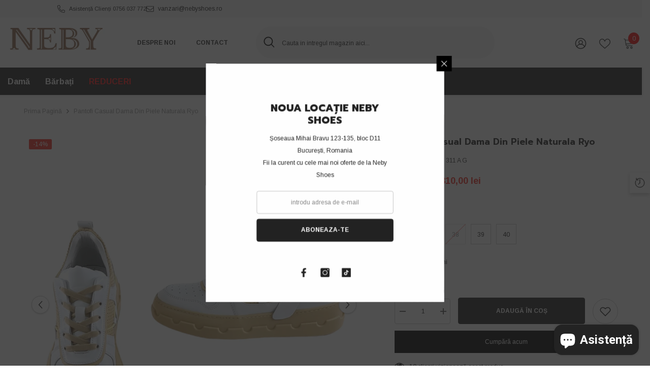

--- FILE ---
content_type: text/html; charset=utf-8
request_url: https://nebyshoes.ro/products/pantofi-casual-dama-din-piele-naturala-ryo
body_size: 80827
content:
<!doctype html><html class="no-js" lang="ro-RO">
    <head>
	<script src="//nebyshoes.ro/cdn/shop/files/pandectes-rules.js?v=15384085805189380971"></script>
	
	
        <meta charset="utf-8">
        <meta http-equiv="X-UA-Compatible" content="IE=edge">
        <meta name="viewport" content="width=device-width,initial-scale=1">
        <meta name="theme-color" content="">
        <link rel="canonical" href="https://nebyshoes.ro/products/pantofi-casual-dama-din-piele-naturala-ryo">
        <link rel="canonical" href="https://nebyshoes.ro/products/pantofi-casual-dama-din-piele-naturala-ryo" canonical-shop-url="https://nebyshoes.ro/"><link rel="shortcut icon" href="//nebyshoes.ro/cdn/shop/files/favicon_nou_NEBY_32x32.png?v=1709635504" type="image/png"><link rel="preconnect" href="https://cdn.shopify.com" crossorigin>
        <title>Pantofi Casual Dama din piele Naturala Ryo  &ndash; NEBY SHOES</title><meta name="description" content="Pantofi sport casual de dama cu talpa platforms Confectionati manual din piele naturala exterior si interior Piele naturala: alb, galben mustar, perforat Talpa cusuta,galben mustar extra usoara, foarte confortabila si rezistenta Brantul pantofilor este prevazut cu un buret special care ofera un plus de comoditate Panto">

<meta property="og:site_name" content="NEBY SHOES">
<meta property="og:url" content="https://nebyshoes.ro/products/pantofi-casual-dama-din-piele-naturala-ryo">
<meta property="og:title" content="Pantofi Casual Dama din piele Naturala Ryo">
<meta property="og:type" content="product">
<meta property="og:description" content="Pantofi sport casual de dama cu talpa platforms Confectionati manual din piele naturala exterior si interior Piele naturala: alb, galben mustar, perforat Talpa cusuta,galben mustar extra usoara, foarte confortabila si rezistenta Brantul pantofilor este prevazut cu un buret special care ofera un plus de comoditate Panto"><meta property="og:image" content="http://nebyshoes.ro/cdn/shop/products/343.jpg?v=1646340282">
  <meta property="og:image:secure_url" content="https://nebyshoes.ro/cdn/shop/products/343.jpg?v=1646340282">
  <meta property="og:image:width" content="1080">
  <meta property="og:image:height" content="1080"><meta property="og:price:amount" content="310,00">
  <meta property="og:price:currency" content="RON"><meta name="twitter:card" content="summary_large_image">
<meta name="twitter:title" content="Pantofi Casual Dama din piele Naturala Ryo">
<meta name="twitter:description" content="Pantofi sport casual de dama cu talpa platforms Confectionati manual din piele naturala exterior si interior Piele naturala: alb, galben mustar, perforat Talpa cusuta,galben mustar extra usoara, foarte confortabila si rezistenta Brantul pantofilor este prevazut cu un buret special care ofera un plus de comoditate Panto">

        <script>window.performance && window.performance.mark && window.performance.mark('shopify.content_for_header.start');</script><meta name="google-site-verification" content="8R69HjAw2wNg7j6xuFzUu8JY6yV1qcI8iEdJagBr3BU">
<meta name="google-site-verification" content="tOoBUNaeO20u6njUwdnX-77p58bhB0wAghO59mGxJeo">
<meta id="shopify-digital-wallet" name="shopify-digital-wallet" content="/22548395/digital_wallets/dialog">
<link rel="alternate" type="application/json+oembed" href="https://nebyshoes.ro/products/pantofi-casual-dama-din-piele-naturala-ryo.oembed">
<script async="async" src="/checkouts/internal/preloads.js?locale=ro-RO"></script>
<script id="shopify-features" type="application/json">{"accessToken":"5ed229765167814837ddd065691a609b","betas":["rich-media-storefront-analytics"],"domain":"nebyshoes.ro","predictiveSearch":true,"shopId":22548395,"locale":"ro"}</script>
<script>var Shopify = Shopify || {};
Shopify.shop = "neby.myshopify.com";
Shopify.locale = "ro-RO";
Shopify.currency = {"active":"RON","rate":"1.0"};
Shopify.country = "RO";
Shopify.theme = {"name":"NEBY v5.1","id":152205820250,"schema_name":"Ella","schema_version":"6.5.2","theme_store_id":null,"role":"main"};
Shopify.theme.handle = "null";
Shopify.theme.style = {"id":null,"handle":null};
Shopify.cdnHost = "nebyshoes.ro/cdn";
Shopify.routes = Shopify.routes || {};
Shopify.routes.root = "/";</script>
<script type="module">!function(o){(o.Shopify=o.Shopify||{}).modules=!0}(window);</script>
<script>!function(o){function n(){var o=[];function n(){o.push(Array.prototype.slice.apply(arguments))}return n.q=o,n}var t=o.Shopify=o.Shopify||{};t.loadFeatures=n(),t.autoloadFeatures=n()}(window);</script>
<script id="shop-js-analytics" type="application/json">{"pageType":"product"}</script>
<script defer="defer" async type="module" src="//nebyshoes.ro/cdn/shopifycloud/shop-js/modules/v2/client.init-shop-cart-sync_ItZyvzE2.ro-RO.esm.js"></script>
<script defer="defer" async type="module" src="//nebyshoes.ro/cdn/shopifycloud/shop-js/modules/v2/chunk.common_Bs0dmIPn.esm.js"></script>
<script type="module">
  await import("//nebyshoes.ro/cdn/shopifycloud/shop-js/modules/v2/client.init-shop-cart-sync_ItZyvzE2.ro-RO.esm.js");
await import("//nebyshoes.ro/cdn/shopifycloud/shop-js/modules/v2/chunk.common_Bs0dmIPn.esm.js");

  window.Shopify.SignInWithShop?.initShopCartSync?.({"fedCMEnabled":true,"windoidEnabled":true});

</script>
<script id="__st">var __st={"a":22548395,"offset":7200,"reqid":"aaf4d0d3-9c68-4cba-8ab3-35389642cec1-1768451965","pageurl":"nebyshoes.ro\/products\/pantofi-casual-dama-din-piele-naturala-ryo","u":"c29e4aa444b7","p":"product","rtyp":"product","rid":6661346721859};</script>
<script>window.ShopifyPaypalV4VisibilityTracking = true;</script>
<script id="captcha-bootstrap">!function(){'use strict';const t='contact',e='account',n='new_comment',o=[[t,t],['blogs',n],['comments',n],[t,'customer']],c=[[e,'customer_login'],[e,'guest_login'],[e,'recover_customer_password'],[e,'create_customer']],r=t=>t.map((([t,e])=>`form[action*='/${t}']:not([data-nocaptcha='true']) input[name='form_type'][value='${e}']`)).join(','),a=t=>()=>t?[...document.querySelectorAll(t)].map((t=>t.form)):[];function s(){const t=[...o],e=r(t);return a(e)}const i='password',u='form_key',d=['recaptcha-v3-token','g-recaptcha-response','h-captcha-response',i],f=()=>{try{return window.sessionStorage}catch{return}},m='__shopify_v',_=t=>t.elements[u];function p(t,e,n=!1){try{const o=window.sessionStorage,c=JSON.parse(o.getItem(e)),{data:r}=function(t){const{data:e,action:n}=t;return t[m]||n?{data:e,action:n}:{data:t,action:n}}(c);for(const[e,n]of Object.entries(r))t.elements[e]&&(t.elements[e].value=n);n&&o.removeItem(e)}catch(o){console.error('form repopulation failed',{error:o})}}const l='form_type',E='cptcha';function T(t){t.dataset[E]=!0}const w=window,h=w.document,L='Shopify',v='ce_forms',y='captcha';let A=!1;((t,e)=>{const n=(g='f06e6c50-85a8-45c8-87d0-21a2b65856fe',I='https://cdn.shopify.com/shopifycloud/storefront-forms-hcaptcha/ce_storefront_forms_captcha_hcaptcha.v1.5.2.iife.js',D={infoText:'Protejat prin hCaptcha',privacyText:'Confidențialitate',termsText:'Condiții'},(t,e,n)=>{const o=w[L][v],c=o.bindForm;if(c)return c(t,g,e,D).then(n);var r;o.q.push([[t,g,e,D],n]),r=I,A||(h.body.append(Object.assign(h.createElement('script'),{id:'captcha-provider',async:!0,src:r})),A=!0)});var g,I,D;w[L]=w[L]||{},w[L][v]=w[L][v]||{},w[L][v].q=[],w[L][y]=w[L][y]||{},w[L][y].protect=function(t,e){n(t,void 0,e),T(t)},Object.freeze(w[L][y]),function(t,e,n,w,h,L){const[v,y,A,g]=function(t,e,n){const i=e?o:[],u=t?c:[],d=[...i,...u],f=r(d),m=r(i),_=r(d.filter((([t,e])=>n.includes(e))));return[a(f),a(m),a(_),s()]}(w,h,L),I=t=>{const e=t.target;return e instanceof HTMLFormElement?e:e&&e.form},D=t=>v().includes(t);t.addEventListener('submit',(t=>{const e=I(t);if(!e)return;const n=D(e)&&!e.dataset.hcaptchaBound&&!e.dataset.recaptchaBound,o=_(e),c=g().includes(e)&&(!o||!o.value);(n||c)&&t.preventDefault(),c&&!n&&(function(t){try{if(!f())return;!function(t){const e=f();if(!e)return;const n=_(t);if(!n)return;const o=n.value;o&&e.removeItem(o)}(t);const e=Array.from(Array(32),(()=>Math.random().toString(36)[2])).join('');!function(t,e){_(t)||t.append(Object.assign(document.createElement('input'),{type:'hidden',name:u})),t.elements[u].value=e}(t,e),function(t,e){const n=f();if(!n)return;const o=[...t.querySelectorAll(`input[type='${i}']`)].map((({name:t})=>t)),c=[...d,...o],r={};for(const[a,s]of new FormData(t).entries())c.includes(a)||(r[a]=s);n.setItem(e,JSON.stringify({[m]:1,action:t.action,data:r}))}(t,e)}catch(e){console.error('failed to persist form',e)}}(e),e.submit())}));const S=(t,e)=>{t&&!t.dataset[E]&&(n(t,e.some((e=>e===t))),T(t))};for(const o of['focusin','change'])t.addEventListener(o,(t=>{const e=I(t);D(e)&&S(e,y())}));const B=e.get('form_key'),M=e.get(l),P=B&&M;t.addEventListener('DOMContentLoaded',(()=>{const t=y();if(P)for(const e of t)e.elements[l].value===M&&p(e,B);[...new Set([...A(),...v().filter((t=>'true'===t.dataset.shopifyCaptcha))])].forEach((e=>S(e,t)))}))}(h,new URLSearchParams(w.location.search),n,t,e,['guest_login'])})(!0,!0)}();</script>
<script integrity="sha256-4kQ18oKyAcykRKYeNunJcIwy7WH5gtpwJnB7kiuLZ1E=" data-source-attribution="shopify.loadfeatures" defer="defer" src="//nebyshoes.ro/cdn/shopifycloud/storefront/assets/storefront/load_feature-a0a9edcb.js" crossorigin="anonymous"></script>
<script data-source-attribution="shopify.dynamic_checkout.dynamic.init">var Shopify=Shopify||{};Shopify.PaymentButton=Shopify.PaymentButton||{isStorefrontPortableWallets:!0,init:function(){window.Shopify.PaymentButton.init=function(){};var t=document.createElement("script");t.src="https://nebyshoes.ro/cdn/shopifycloud/portable-wallets/latest/portable-wallets.ro.js",t.type="module",document.head.appendChild(t)}};
</script>
<script data-source-attribution="shopify.dynamic_checkout.buyer_consent">
  function portableWalletsHideBuyerConsent(e){var t=document.getElementById("shopify-buyer-consent"),n=document.getElementById("shopify-subscription-policy-button");t&&n&&(t.classList.add("hidden"),t.setAttribute("aria-hidden","true"),n.removeEventListener("click",e))}function portableWalletsShowBuyerConsent(e){var t=document.getElementById("shopify-buyer-consent"),n=document.getElementById("shopify-subscription-policy-button");t&&n&&(t.classList.remove("hidden"),t.removeAttribute("aria-hidden"),n.addEventListener("click",e))}window.Shopify?.PaymentButton&&(window.Shopify.PaymentButton.hideBuyerConsent=portableWalletsHideBuyerConsent,window.Shopify.PaymentButton.showBuyerConsent=portableWalletsShowBuyerConsent);
</script>
<script>
  function portableWalletsCleanup(e){e&&e.src&&console.error("Failed to load portable wallets script "+e.src);var t=document.querySelectorAll("shopify-accelerated-checkout .shopify-payment-button__skeleton, shopify-accelerated-checkout-cart .wallet-cart-button__skeleton"),e=document.getElementById("shopify-buyer-consent");for(let e=0;e<t.length;e++)t[e].remove();e&&e.remove()}function portableWalletsNotLoadedAsModule(e){e instanceof ErrorEvent&&"string"==typeof e.message&&e.message.includes("import.meta")&&"string"==typeof e.filename&&e.filename.includes("portable-wallets")&&(window.removeEventListener("error",portableWalletsNotLoadedAsModule),window.Shopify.PaymentButton.failedToLoad=e,"loading"===document.readyState?document.addEventListener("DOMContentLoaded",window.Shopify.PaymentButton.init):window.Shopify.PaymentButton.init())}window.addEventListener("error",portableWalletsNotLoadedAsModule);
</script>

<script type="module" src="https://nebyshoes.ro/cdn/shopifycloud/portable-wallets/latest/portable-wallets.ro.js" onError="portableWalletsCleanup(this)" crossorigin="anonymous"></script>
<script nomodule>
  document.addEventListener("DOMContentLoaded", portableWalletsCleanup);
</script>

<link id="shopify-accelerated-checkout-styles" rel="stylesheet" media="screen" href="https://nebyshoes.ro/cdn/shopifycloud/portable-wallets/latest/accelerated-checkout-backwards-compat.css" crossorigin="anonymous">
<style id="shopify-accelerated-checkout-cart">
        #shopify-buyer-consent {
  margin-top: 1em;
  display: inline-block;
  width: 100%;
}

#shopify-buyer-consent.hidden {
  display: none;
}

#shopify-subscription-policy-button {
  background: none;
  border: none;
  padding: 0;
  text-decoration: underline;
  font-size: inherit;
  cursor: pointer;
}

#shopify-subscription-policy-button::before {
  box-shadow: none;
}

      </style>
<script id="sections-script" data-sections="header-navigation-vertical-menu,header-mobile,brand-tab-block" defer="defer" src="//nebyshoes.ro/cdn/shop/t/18/compiled_assets/scripts.js?4651"></script>
<script>window.performance && window.performance.mark && window.performance.mark('shopify.content_for_header.end');</script>
        <style>@import url('https://fonts.googleapis.com/css?family=Arimo:300,300i,400,400i,500,500i,600,600i,700,700i,800,800i&display=swap');
                @import url('https://fonts.googleapis.com/css?family=Prompt:300,300i,400,400i,500,500i,600,600i,700,700i,800,800i&display=swap');
                    :root {
        --font-family-1: Arimo;
        --font-family-2: Prompt;

        /* Settings Body */--font-body-family: Arimo;--font-body-size: 12px;--font-body-weight: 400;--body-line-height: 24px;--body-letter-spacing: 0;

        /* Settings Heading */--font-heading-family: Prompt;--font-heading-size: 20px;--font-heading-weight: 800;--font-heading-style: normal;--heading-line-height: 24px;--heading-letter-spacing: 0;--heading-text-transform: uppercase;--heading-border-height: 1px;

        /* Menu Lv1 */--font-menu-lv1-family: Arimo;--font-menu-lv1-size: 16px;--font-menu-lv1-weight: 700;--menu-lv1-line-height: 24px;--menu-lv1-letter-spacing: 0;--menu-lv1-text-transform: capitalize;

        /* Menu Lv2 */--font-menu-lv2-family: Arimo;--font-menu-lv2-size: 14px;--font-menu-lv2-weight: 400;--menu-lv2-line-height: 24px;--menu-lv2-letter-spacing: 0;--menu-lv2-text-transform: capitalize;

        /* Menu Lv3 */--font-menu-lv3-family: Arimo;--font-menu-lv3-size: 14px;--font-menu-lv3-weight: 400;--menu-lv3-line-height: 24px;--menu-lv3-letter-spacing: 0;--menu-lv3-text-transform: capitalize;

        /* Mega Menu Lv2 */--font-mega-menu-lv2-family: Arimo;--font-mega-menu-lv2-size: 14px;--font-mega-menu-lv2-weight: 700;--font-mega-menu-lv2-style: normal;--mega-menu-lv2-line-height: 18px;--mega-menu-lv2-letter-spacing: 0;--mega-menu-lv2-text-transform: uppercase;

        /* Mega Menu Lv3 */--font-mega-menu-lv3-family: Arimo;--font-mega-menu-lv3-size: 14px;--font-mega-menu-lv3-weight: 400;--mega-menu-lv3-line-height: 24px;--mega-menu-lv3-letter-spacing: 0;--mega-menu-lv3-text-transform: capitalize;

        /* Product Card Title */--product-title-font: Arimo;--product-title-font-size : 12px;--product-title-font-weight : 400;--product-title-line-height: 16px;--product-title-letter-spacing: 0;--product-title-line-text : 2;--product-title-text-transform : capitalize;--product-title-margin-bottom: 10px;

        /* Product Card Vendor */--product-vendor-font: Arimo;--product-vendor-font-size : 12px;--product-vendor-font-weight : 700;--product-vendor-font-style : normal;--product-vendor-line-height: 22px;--product-vendor-letter-spacing: 0;--product-vendor-text-transform : capitalize;--product-vendor-margin-bottom: 0px;--product-vendor-margin-top: 0px;

        /* Product Card Price */--product-price-font: Arimo;--product-price-font-size : 14px;--product-price-font-weight : 700;--product-price-line-height: 22px;--product-price-letter-spacing: 0;--product-price-margin-top: 0px;--product-price-margin-bottom: 13px;

        /* Product Card Badge */--badge-font: Arimo;--badge-font-size : 12px;--badge-font-weight : 400;--badge-text-transform : capitalize;--badge-letter-spacing: 0;--badge-line-height: 20px;--badge-border-radius: 2px;--badge-padding-top: 0px;--badge-padding-bottom: 0px;--badge-padding-left-right: 8px;--badge-postion-top: 0px;--badge-postion-left-right: 0px;

        /* Product Quickview */
        --product-quickview-font-size : 12px; --product-quickview-line-height: 23px; --product-quickview-border-radius: 1px; --product-quickview-padding-top: 0px; --product-quickview-padding-bottom: 0px; --product-quickview-padding-left-right: 7px; --product-quickview-sold-out-product: #e95144;--product-quickview-box-shadow: none;/* Blog Card Tile */--blog-title-font: Arimo;--blog-title-font-size : 18px; --blog-title-font-weight : 700; --blog-title-line-height: 36px; --blog-title-letter-spacing: 0; --blog-title-text-transform : capitalize;

        /* Blog Card Info (Date, Author) */--blog-info-font: Arimo;--blog-info-font-size : 12px; --blog-info-font-weight : 400; --blog-info-line-height: 22px; --blog-info-letter-spacing: 0; --blog-info-text-transform : none;

        /* Button 1 */--btn-1-font-family: Arimo;--btn-1-font-size: 12px; --btn-1-font-weight: 700; --btn-1-text-transform: uppercase; --btn-1-line-height: 24px; --btn-1-letter-spacing: 0; --btn-1-text-align: center; --btn-1-border-radius: 4px; --btn-1-border-width: 1px; --btn-1-border-style: solid; --btn-1-padding-top: 9px; --btn-1-padding-bottom: 10px; --btn-1-horizontal-length: 0px; --btn-1-vertical-length: 0px; --btn-1-blur-radius: 0px; --btn-1-spread: 0px;
        --btn-1-inset: ;/* Button 2 */--btn-2-font-family: Prompt;--btn-2-font-size: 16px; --btn-2-font-weight: 700; --btn-2-text-transform: uppercase; --btn-2-line-height: 24px; --btn-2-letter-spacing: .05em; --btn-2-text-align: center; --btn-2-border-radius: 0px; --btn-2-border-width: 1px; --btn-2-border-style: solid; --btn-2-padding-top: 20px; --btn-2-padding-bottom: 20px; --btn-2-horizontal-length: 0px; --btn-2-vertical-length: 0px; --btn-2-blur-radius: 0px; --btn-2-spread: 0px;
        --btn-2-inset: ;/* Button 3 */--btn-3-font-family: Arimo;--btn-3-font-size: 12px; --btn-3-font-weight: 700; --btn-3-text-transform: uppercase; --btn-3-line-height: 24px; --btn-3-letter-spacing: 0; --btn-3-text-align: center; --btn-3-border-radius: 4px; --btn-3-border-width: 1px; --btn-3-border-style: solid; --btn-3-padding-top: 9px; --btn-3-padding-bottom: 10px; --btn-3-horizontal-length: 0px; --btn-3-vertical-length: 0px; --btn-3-blur-radius: 0px; --btn-3-spread: 0px;
        --btn-3-inset: ;/* Footer Heading */--footer-heading-font-family: Arimo;--footer-heading-font-size : 14px; --footer-heading-font-weight : 700; --footer-heading-line-height : 16px; --footer-heading-letter-spacing : 0; --footer-heading-text-transform : capitalize;

        /* Footer Link */--footer-link-font-family: Arimo;--footer-link-font-size : 12px; --footer-link-font-weight : ; --footer-link-line-height : 30px; --footer-link-letter-spacing : 0; --footer-link-text-transform : capitalize;

        /* Page Title */--font-page-title-family: Arimo;--font-page-title-size: 24px; --font-page-title-weight: 400; --font-page-title-style: normal; --page-title-line-height: 20px; --page-title-letter-spacing: .02em; --page-title-text-transform: uppercase;

        /* Font Product Tab Title */
        --font-tab-type-1: Arimo; --font-tab-type-2: Prompt;

        /* Text Size */
        --text-size-font-size : 10px; --text-size-font-weight : 400; --text-size-line-height : 22px; --text-size-letter-spacing : 0; --text-size-text-transform : uppercase; --text-size-color : #787878;

        /* Font Weight */
        --font-weight-normal: 400; --font-weight-medium: 500; --font-weight-semibold: 600; --font-weight-bold: 700; --font-weight-bolder: 800; --font-weight-black: 900;

        /* Radio Button */
        --form-label-checkbox-before-bg: #fff; --form-label-checkbox-before-border: #cecece; --form-label-checkbox-before-bg-checked: #000;

        /* Conatiner */
        --body-custom-width-container: 1600px;

        /* Layout Boxed */
        --color-background-layout-boxed: #f8f8f8;/* Arrow */
        --position-horizontal-slick-arrow: 0;

        /* General Color*/
        --color-text: #232323; --color-text2: #969696; --color-global: #232323; --color-white: #FFFFFF; --color-grey: #868686; --color-black: #202020; --color-base-text-rgb: 35, 35, 35; --color-base-text2-rgb: 150, 150, 150; --color-background: #ffffff; --color-background-rgb: 255, 255, 255; --color-background-overylay: rgba(255, 255, 255, 0.9); --color-base-accent-text: ; --color-base-accent-1: ; --color-base-accent-2: ; --color-link: #232323; --color-link-hover: #232323; --color-error: #D93333; --color-error-bg: #FCEEEE; --color-success: #5A5A5A; --color-success-bg: #DFF0D8; --color-info: #202020; --color-info-bg: #FFF2DD; --color-link-underline: rgba(35, 35, 35, 0.5); --color-breadcrumb: #999999; --colors-breadcrumb-hover: #232323;--colors-breadcrumb-active: #999999; --border-global: #e6e6e6; --bg-global: #fafafa; --bg-planceholder: #fafafa; --color-warning: #fff; --bg-warning: #e0b252; --color-background-10 : #e9e9e9; --color-background-20 : #d3d3d3; --color-background-30 : #bdbdbd; --color-background-50 : #919191; --color-background-global : #919191;

        /* Arrow Color */
        --arrow-color: #232323; --arrow-background-color: #fff; --arrow-border-color: #cccccc;--arrow-color-hover: #ffffff;--arrow-background-color-hover: #232323;--arrow-border-color-hover: #232323;--arrow-width: 35px;--arrow-height: 35px;--arrow-size: 35px;--arrow-size-icon: 17px;--arrow-border-radius: 50%;--arrow-border-width: 1px;--arrow-width-half: -17px;

        /* Pagination Color */
        --pagination-item-color: #3c3c3c; --pagination-item-color-active: #3c3c3c; --pagination-item-bg-color: #fff;--pagination-item-bg-color-active: #fff;--pagination-item-border-color: #fff;--pagination-item-border-color-active: #3c3c3c;--pagination-arrow-color: #3c3c3c;--pagination-arrow-color-active: #3c3c3c;--pagination-arrow-bg-color: #fff;--pagination-arrow-bg-color-active: #fff;--pagination-arrow-border-color: #fff;--pagination-arrow-border-color-active: #fff;

        /* Dots Color */
        --dots-color: rgba(0,0,0,0);--dots-border-color: #434343;--dots-color-active: #7c7c7d;--dots-border-color-active: #7c7c7d;--dots-style2-background-opacity: #00000050;--dots-width: 12px;--dots-height: 12px;

        /* Button Color */
        --btn-1-color: #FFFFFF;--btn-1-bg: #232323;--btn-1-border: #232323;--btn-1-color-hover: #232323;--btn-1-bg-hover: #ffffff;--btn-1-border-hover: #232323;
        --btn-2-color: #232323;--btn-2-bg: #FFFFFF;--btn-2-border: #232323;--btn-2-color-hover: #FFFFFF;--btn-2-bg-hover: #232323;--btn-2-border-hover: #232323;
        --btn-3-color: #FFFFFF;--btn-3-bg: #e9514b;--btn-3-border: #e9514b;--btn-3-color-hover: #ffffff;--btn-3-bg-hover: #e9514b;--btn-3-border-hover: #e9514b;
        --anchor-transition: all ease .3s;--bg-white: #ffffff;--bg-black: #000000;--bg-grey: #808080;--icon: var(--color-text);--text-cart: #3c3c3c;--duration-short: 100ms;--duration-default: 350ms;--duration-long: 500ms;--form-input-bg: #ffffff;--form-input-border: #c7c7c7;--form-input-color: #232323;--form-input-placeholder: #868686;--form-label: #232323;

        --new-badge-color: #ffffff;--new-badge-bg: #00654c;--sale-badge-color: #ffffff;--sale-badge-bg: #f42b23;--sold-out-badge-color: #ffffff;--sold-out-badge-bg: #c1c1c1;--custom-badge-color: #ffffff;--custom-badge-bg: #ffa221;--bundle-badge-color: #ffffff;--bundle-badge-bg: #232323;
        
        --product-title-color : #232323;--product-title-color-hover : #232323;--product-vendor-color : #232323;--product-price-color : #232323;--product-sale-price-color : #f42b23;--product-compare-price-color : #969696;--product-review-full-color : #ffb20d;--product-review-empty-color : #e6e6e6;

        --product-swatch-border : #cbcbcb;--product-swatch-border-active : #232323;--product-swatch-width : 40px;--product-swatch-height : 40px;--product-swatch-border-radius : 0px;--product-swatch-color-width : 40px;--product-swatch-color-height : 40px;--product-swatch-color-border-radius : 20px;

        --product-wishlist-color : #000000;--product-wishlist-bg : #fff;--product-wishlist-border : transparent;--product-wishlist-color-added : #ffffff;--product-wishlist-bg-added : #000000;--product-wishlist-border-added : transparent;--product-compare-color : #000000;--product-compare-bg : #FFFFFF;--product-compare-color-added : #D12442; --product-compare-bg-added : #FFFFFF; --product-hot-stock-text-color : #d62828; --product-quick-view-color : #232323; --product-cart-image-fit : contain; --product-title-variant-font-size: 15px;--product-quick-view-bg : #ffffff;--product-quick-view-bg-above-button: rgba(255, 255, 255, 0.7);--product-quick-view-color-hover : #232323;--product-quick-view-bg-hover : #ffffff;--product-action-color : #232323;--product-action-bg : #ffffff;--product-action-border : #232323;--product-action-color-hover : #ffffff;--product-action-bg-hover : #232323;--product-action-border-hover : #232323;

        /* Multilevel Category Filter */
        --color-label-multiLevel-categories: #232323;--bg-label-multiLevel-categories: #fff;--color-button-multiLevel-categories: #fff;--bg-button-multiLevel-categories: #ff8b21;--border-button-multiLevel-categories: #ff736b;--hover-color-button-multiLevel-categories: #fff;--hover-bg-button-multiLevel-categories: #ff8b21;--cart-item-bg : #ffffff;--cart-item-border : #e8e8e8;--cart-item-border-width : 1px;--cart-item-border-style : solid;--free-shipping-height : 10px;--free-shipping-border-radius : 20px;--free-shipping-color : #727272; --free-shipping-bg : #ededed;--free-shipping-bg-1: #f44336;--free-shipping-bg-2: #ffc206;--free-shipping-bg-3: #298c60;--free-shipping-bg-4: #298c60; --free-shipping-min-height : 20.0px;--w-product-swatch-custom: 30px;--h-product-swatch-custom: 30px;--w-product-swatch-custom-mb: 20px;--h-product-swatch-custom-mb: 20px;--font-size-product-swatch-more: 12px;--swatch-border : #cbcbcb;--swatch-border-active : #232323;

        --variant-size: #232323;--variant-size-border: #e7e7e7;--variant-size-bg: #ffffff;--variant-size-hover: #ffffff;--variant-size-border-hover: #232323;--variant-size-bg-hover: #232323;--variant-bg : #ffffff; --variant-color : #232323; --variant-bg-active : #ffffff; --variant-color-active : #232323;

        --fontsize-text-social: 12px;
        --page-content-distance: 64px;--sidebar-content-distance: 40px;--button-transition-ease: cubic-bezier(.25,.46,.45,.94);

        /* Loading Spinner Color */
        --spinner-top-color: #fc0; --spinner-right-color: #00654c; --spinner-bottom-color: #f00; --spinner-left-color: #f6f6f6;

        /* Product Card Marquee */
        --product-marquee-background-color: ;--product-marquee-text-color: #FFFFFF;--product-marquee-text-size: 14px;--product-marquee-text-mobile-size: 14px;--product-marquee-text-weight: 400;--product-marquee-text-transform: none;--product-marquee-text-style: italic;--product-marquee-speed: ; --product-marquee-line-height: calc(var(--product-marquee-text-mobile-size) * 1.5);
    }
</style>
        <link href="//nebyshoes.ro/cdn/shop/t/18/assets/base.css?v=112780107078431638281709727555" rel="stylesheet" type="text/css" media="all" />
<link href="//nebyshoes.ro/cdn/shop/t/18/assets/animated.css?v=118618079748618006641692993891" rel="stylesheet" type="text/css" media="all" />
<link href="//nebyshoes.ro/cdn/shop/t/18/assets/component-card.css?v=44373505219447115911692993892" rel="stylesheet" type="text/css" media="all" />
<link href="//nebyshoes.ro/cdn/shop/t/18/assets/component-loading-overlay.css?v=41789740389909582121692993893" rel="stylesheet" type="text/css" media="all" />
<link href="//nebyshoes.ro/cdn/shop/t/18/assets/component-loading-banner.css?v=134929792737225431051724165420" rel="stylesheet" type="text/css" media="all" />
<link href="//nebyshoes.ro/cdn/shop/t/18/assets/component-quick-cart.css?v=111677929301119732291692993893" rel="stylesheet" type="text/css" media="all" />
<link rel="stylesheet" href="//nebyshoes.ro/cdn/shop/t/18/assets/vendor.css?v=164616260963476715651692993895" media="print" onload="this.media='all'">
<noscript><link href="//nebyshoes.ro/cdn/shop/t/18/assets/vendor.css?v=164616260963476715651692993895" rel="stylesheet" type="text/css" media="all" /></noscript>


	<link href="//nebyshoes.ro/cdn/shop/t/18/assets/component-card-02.css?v=37159281556379002141692993891" rel="stylesheet" type="text/css" media="all" />


<link href="//nebyshoes.ro/cdn/shop/t/18/assets/component-predictive-search.css?v=104537003445991516671692993893" rel="stylesheet" type="text/css" media="all" />
<link rel="stylesheet" href="//nebyshoes.ro/cdn/shop/t/18/assets/component-newsletter.css?v=125719100630952161481709728758" media="print" onload="this.media='all'">
<link rel="stylesheet" href="//nebyshoes.ro/cdn/shop/t/18/assets/component-slider.css?v=37888473738646685221692993893" media="print" onload="this.media='all'">
<link rel="stylesheet" href="//nebyshoes.ro/cdn/shop/t/18/assets/component-list-social.css?v=102044711114163579551692993892" media="print" onload="this.media='all'"><noscript><link href="//nebyshoes.ro/cdn/shop/t/18/assets/component-newsletter.css?v=125719100630952161481709728758" rel="stylesheet" type="text/css" media="all" /></noscript>
<noscript><link href="//nebyshoes.ro/cdn/shop/t/18/assets/component-slider.css?v=37888473738646685221692993893" rel="stylesheet" type="text/css" media="all" /></noscript>
<noscript><link href="//nebyshoes.ro/cdn/shop/t/18/assets/component-list-social.css?v=102044711114163579551692993892" rel="stylesheet" type="text/css" media="all" /></noscript>

<style type="text/css">
	.nav-title-mobile {display: none;}.list-menu--disclosure{display: none;position: absolute;min-width: 100%;width: 22rem;background-color: var(--bg-white);box-shadow: 0 1px 4px 0 rgb(0 0 0 / 15%);padding: 5px 0 5px 20px;opacity: 0;visibility: visible;pointer-events: none;transition: opacity var(--duration-default) ease, transform var(--duration-default) ease;}.list-menu--disclosure-2{margin-left: calc(100% - 15px);z-index: 2;top: -5px;}.list-menu--disclosure:focus {outline: none;}.list-menu--disclosure.localization-selector {max-height: 18rem;overflow: auto;width: 10rem;padding: 0.5rem;}.js menu-drawer > details > summary::before, .js menu-drawer > details[open]:not(.menu-opening) > summary::before {content: '';position: absolute;cursor: default;width: 100%;height: calc(100vh - 100%);height: calc(var(--viewport-height, 100vh) - (var(--header-bottom-position, 100%)));top: 100%;left: 0;background: var(--color-foreground-50);opacity: 0;visibility: hidden;z-index: 2;transition: opacity var(--duration-default) ease,visibility var(--duration-default) ease;}menu-drawer > details[open] > summary::before {visibility: visible;opacity: 1;}.menu-drawer {position: absolute;transform: translateX(-100%);visibility: hidden;z-index: 3;left: 0;top: 100%;width: 100%;max-width: calc(100vw - 4rem);padding: 0;border: 0.1rem solid var(--color-background-10);border-left: 0;border-bottom: 0;background-color: var(--bg-white);overflow-x: hidden;}.js .menu-drawer {height: calc(100vh - 100%);height: calc(var(--viewport-height, 100vh) - (var(--header-bottom-position, 100%)));}.js details[open] > .menu-drawer, .js details[open] > .menu-drawer__submenu {transition: transform var(--duration-default) ease, visibility var(--duration-default) ease;}.no-js details[open] > .menu-drawer, .js details[open].menu-opening > .menu-drawer, details[open].menu-opening > .menu-drawer__submenu {transform: translateX(0);visibility: visible;}@media screen and (min-width: 750px) {.menu-drawer {width: 40rem;}.no-js .menu-drawer {height: auto;}}.menu-drawer__inner-container {position: relative;height: 100%;}.menu-drawer__navigation-container {display: grid;grid-template-rows: 1fr auto;align-content: space-between;overflow-y: auto;height: 100%;}.menu-drawer__navigation {padding: 0 0 5.6rem 0;}.menu-drawer__inner-submenu {height: 100%;overflow-x: hidden;overflow-y: auto;}.no-js .menu-drawer__navigation {padding: 0;}.js .menu-drawer__menu li {width: 100%;border-bottom: 1px solid #e6e6e6;overflow: hidden;}.menu-drawer__menu-item{line-height: var(--body-line-height);letter-spacing: var(--body-letter-spacing);padding: 10px 20px 10px 15px;cursor: pointer;display: flex;align-items: center;justify-content: space-between;}.menu-drawer__menu-item .label{display: inline-block;vertical-align: middle;font-size: calc(var(--font-body-size) - 4px);font-weight: var(--font-weight-normal);letter-spacing: var(--body-letter-spacing);height: 20px;line-height: 20px;margin: 0 0 0 10px;padding: 0 5px;text-transform: uppercase;text-align: center;position: relative;}.menu-drawer__menu-item .label:before{content: "";position: absolute;border: 5px solid transparent;top: 50%;left: -9px;transform: translateY(-50%);}.menu-drawer__menu-item > .icon{width: 24px;height: 24px;margin: 0 10px 0 0;}.menu-drawer__menu-item > .symbol {position: absolute;right: 20px;top: 50%;transform: translateY(-50%);display: flex;align-items: center;justify-content: center;font-size: 0;pointer-events: none;}.menu-drawer__menu-item > .symbol .icon{width: 14px;height: 14px;opacity: .6;}.menu-mobile-icon .menu-drawer__menu-item{justify-content: flex-start;}.no-js .menu-drawer .menu-drawer__menu-item > .symbol {display: none;}.js .menu-drawer__submenu {position: absolute;top: 0;width: 100%;bottom: 0;left: 0;background-color: var(--bg-white);z-index: 1;transform: translateX(100%);visibility: hidden;}.js .menu-drawer__submenu .menu-drawer__submenu {overflow-y: auto;}.menu-drawer__close-button {display: block;width: 100%;padding: 10px 15px;background-color: transparent;border: none;background: #f6f8f9;position: relative;}.menu-drawer__close-button .symbol{position: absolute;top: auto;left: 20px;width: auto;height: 22px;z-index: 10;display: flex;align-items: center;justify-content: center;font-size: 0;pointer-events: none;}.menu-drawer__close-button .icon {display: inline-block;vertical-align: middle;width: 18px;height: 18px;transform: rotate(180deg);}.menu-drawer__close-button .text{max-width: calc(100% - 50px);white-space: nowrap;overflow: hidden;text-overflow: ellipsis;display: inline-block;vertical-align: top;width: 100%;margin: 0 auto;}.no-js .menu-drawer__close-button {display: none;}.menu-drawer__utility-links {padding: 2rem;}.menu-drawer__account {display: inline-flex;align-items: center;text-decoration: none;padding: 1.2rem;margin-left: -1.2rem;font-size: 1.4rem;}.menu-drawer__account .icon-account {height: 2rem;width: 2rem;margin-right: 1rem;}.menu-drawer .list-social {justify-content: flex-start;margin-left: -1.25rem;margin-top: 2rem;}.menu-drawer .list-social:empty {display: none;}.menu-drawer .list-social__link {padding: 1.3rem 1.25rem;}

	/* Style General */
	.d-block{display: block}.d-inline-block{display: inline-block}.d-flex{display: flex}.d-none {display: none}.d-grid{display: grid}.ver-alg-mid {vertical-align: middle}.ver-alg-top{vertical-align: top}
	.flex-jc-start{justify-content:flex-start}.flex-jc-end{justify-content:flex-end}.flex-jc-center{justify-content:center}.flex-jc-between{justify-content:space-between}.flex-jc-stretch{justify-content:stretch}.flex-align-start{align-items: flex-start}.flex-align-center{align-items: center}.flex-align-end{align-items: flex-end}.flex-align-stretch{align-items:stretch}.flex-wrap{flex-wrap: wrap}.flex-nowrap{flex-wrap: nowrap}.fd-row{flex-direction:row}.fd-row-reverse{flex-direction:row-reverse}.fd-column{flex-direction:column}.fd-column-reverse{flex-direction:column-reverse}.fg-0{flex-grow:0}.fs-0{flex-shrink:0}.gap-15{gap:15px}.gap-30{gap:30px}.gap-col-30{column-gap:30px}
	.p-relative{position:relative}.p-absolute{position:absolute}.p-static{position:static}.p-fixed{position:fixed;}
	.zi-1{z-index:1}.zi-2{z-index:2}.zi-3{z-index:3}.zi-5{z-index:5}.zi-6{z-index:6}.zi-7{z-index:7}.zi-9{z-index:9}.zi-10{z-index:10}.zi-99{z-index:99} .zi-100{z-index:100} .zi-101{z-index:101}
	.top-0{top:0}.top-100{top:100%}.top-auto{top:auto}.left-0{left:0}.left-auto{left:auto}.right-0{right:0}.right-auto{right:auto}.bottom-0{bottom:0}
	.middle-y{top:50%;transform:translateY(-50%)}.middle-x{left:50%;transform:translateX(-50%)}
	.opacity-0{opacity:0}.opacity-1{opacity:1}
	.o-hidden{overflow:hidden}.o-visible{overflow:visible}.o-unset{overflow:unset}.o-x-hidden{overflow-x:hidden}.o-y-auto{overflow-y:auto;}
	.pt-0{padding-top:0}.pt-2{padding-top:2px}.pt-5{padding-top:5px}.pt-10{padding-top:10px}.pt-10-imp{padding-top:10px !important}.pt-12{padding-top:12px}.pt-16{padding-top:16px}.pt-20{padding-top:20px}.pt-24{padding-top:24px}.pt-30{padding-top:30px}.pt-32{padding-top:32px}.pt-36{padding-top:36px}.pt-48{padding-top:48px}.pb-0{padding-bottom:0}.pb-5{padding-bottom:5px}.pb-10{padding-bottom:10px}.pb-10-imp{padding-bottom:10px !important}.pb-12{padding-bottom:12px}.pb-15{padding-bottom:15px}.pb-16{padding-bottom:16px}.pb-18{padding-bottom:18px}.pb-20{padding-bottom:20px}.pb-24{padding-bottom:24px}.pb-32{padding-bottom:32px}.pb-40{padding-bottom:40px}.pb-48{padding-bottom:48px}.pb-50{padding-bottom:50px}.pb-80{padding-bottom:80px}.pb-84{padding-bottom:84px}.pr-0{padding-right:0}.pr-5{padding-right: 5px}.pr-10{padding-right:10px}.pr-20{padding-right:20px}.pr-24{padding-right:24px}.pr-30{padding-right:30px}.pr-36{padding-right:36px}.pr-80{padding-right:80px}.pl-0{padding-left:0}.pl-12{padding-left:12px}.pl-20{padding-left:20px}.pl-24{padding-left:24px}.pl-36{padding-left:36px}.pl-48{padding-left:48px}.pl-52{padding-left:52px}.pl-80{padding-left:80px}.p-zero{padding:0}
	.m-lr-auto{margin:0 auto}.m-zero{margin:0}.ml-auto{margin-left:auto}.ml-0{margin-left:0}.ml-5{margin-left:5px}.ml-15{margin-left:15px}.ml-20{margin-left:20px}.ml-30{margin-left:30px}.mr-auto{margin-right:auto}.mr-0{margin-right:0}.mr-5{margin-right:5px}.mr-10{margin-right:10px}.mr-20{margin-right:20px}.mr-30{margin-right:30px}.mt-0{margin-top: 0}.mt-10{margin-top: 10px}.mt-15{margin-top: 15px}.mt-20{margin-top: 20px}.mt-25{margin-top: 25px}.mt-30{margin-top: 30px}.mt-40{margin-top: 40px}.mt-45{margin-top: 45px}.mb-0{margin-bottom: 0}.mb-5{margin-bottom: 5px}.mb-10{margin-bottom: 10px}.mb-15{margin-bottom: 15px}.mb-18{margin-bottom: 18px}.mb-20{margin-bottom: 20px}.mb-30{margin-bottom: 30px}
	.h-0{height:0}.h-100{height:100%}.h-100v{height:100vh}.h-auto{height:auto}.mah-100{max-height:100%}.mih-15{min-height: 15px}.mih-none{min-height: unset}.lih-15{line-height: 15px}
	.w-50pc{width:50%}.w-100{width:100%}.w-100v{width:100vw}.maw-100{max-width:100%}.maw-300{max-width:300px}.maw-480{max-width: 480px}.maw-780{max-width: 780px}.w-auto{width:auto}.minw-auto{min-width: auto}.min-w-100{min-width: 100px}
	.float-l{float:left}.float-r{float:right}
	.b-zero{border:none}.br-50p{border-radius:50%}.br-zero{border-radius:0}.br-2{border-radius:2px}.bg-none{background: none}
	.stroke-w-0{stroke-width: 0px}.stroke-w-1h{stroke-width: 0.5px}.stroke-w-1{stroke-width: 1px}.stroke-w-3{stroke-width: 3px}.stroke-w-5{stroke-width: 5px}.stroke-w-7 {stroke-width: 7px}.stroke-w-10 {stroke-width: 10px}.stroke-w-12 {stroke-width: 12px}.stroke-w-15 {stroke-width: 15px}.stroke-w-20 {stroke-width: 20px}.stroke-w-25 {stroke-width: 25px}.stroke-w-30{stroke-width: 30px}.stroke-w-32 {stroke-width: 32px}.stroke-w-40 {stroke-width: 40px}
	.w-21{width: 21px}.w-23{width: 23px}.w-24{width: 24px}.h-22{height: 22px}.h-23{height: 23px}.h-24{height: 24px}.w-h-16{width: 16px;height: 16px}.w-h-17{width: 17px;height: 17px}.w-h-18 {width: 18px;height: 18px}.w-h-19{width: 19px;height: 19px}.w-h-20 {width: 20px;height: 20px}.w-h-21{width: 21px;height: 21px}.w-h-22 {width: 22px;height: 22px}.w-h-23{width: 23px;height: 23px}.w-h-24 {width: 24px;height: 24px}.w-h-25 {width: 25px;height: 25px}.w-h-26 {width: 26px;height: 26px}.w-h-27 {width: 27px;height: 27px}.w-h-28 {width: 28px;height: 28px}.w-h-29 {width: 29px;height: 29px}.w-h-30 {width: 30px;height: 30px}.w-h-31 {width: 31px;height: 31px}.w-h-32 {width: 32px;height: 32px}.w-h-33 {width: 33px;height: 33px}.w-h-34 {width: 34px;height: 34px}.w-h-35 {width: 35px;height: 35px}.w-h-36 {width: 36px;height: 36px}.w-h-37 {width: 37px;height: 37px}
	.txt-d-none{text-decoration:none}.txt-d-underline{text-decoration:underline}.txt-u-o-1{text-underline-offset: 1px}.txt-u-o-2{text-underline-offset: 2px}.txt-u-o-3{text-underline-offset: 3px}.txt-u-o-4{text-underline-offset: 4px}.txt-u-o-5{text-underline-offset: 5px}.txt-u-o-6{text-underline-offset: 6px}.txt-u-o-8{text-underline-offset: 8px}.txt-u-o-12{text-underline-offset: 12px}.txt-t-up{text-transform:uppercase}.txt-t-cap{text-transform:capitalize}
	.ft-0{font-size: 0}.ft-16{font-size: 16px}.ls-0{letter-spacing: 0}.ls-02{letter-spacing: 0.2em}.ls-05{letter-spacing: 0.5em}.ft-i{font-style: italic}
	.button-effect svg{transition: 0.3s}.button-effect:hover svg{transform: rotate(180deg)}
	.icon-effect:hover svg {transform: scale(1.15)}.icon-effect:hover .icon-search-1 {transform: rotate(-90deg) scale(1.15)}
	.link-effect > span:after {content: "";position: absolute;bottom: -2px;left: 0;height: 1px;width: 100%;transform: scaleX(0);transition: transform var(--duration-default) ease-out;transform-origin: right}
	.link-effect > span:hover:after{transform: scaleX(1);transform-origin: left}
	@media (min-width: 1025px){
		.pl-lg-80{padding-left:80px}.pr-lg-80{padding-right:80px}
	}
</style>
        <script src="//nebyshoes.ro/cdn/shop/t/18/assets/vendor.js?v=37601539231953232631692993895" type="text/javascript"></script>
<script src="//nebyshoes.ro/cdn/shop/t/18/assets/global.js?v=46612764184384980251692993894" type="text/javascript"></script>
<script src="//nebyshoes.ro/cdn/shop/t/18/assets/lazysizes.min.js?v=122719776364282065531692993895" type="text/javascript"></script>
<script src="//nebyshoes.ro/cdn/shop/t/18/assets/predictive-search.js?v=44403290173806190591692993895" defer="defer"></script>

<script>
    window.lazySizesConfig = window.lazySizesConfig || {};
    lazySizesConfig.loadMode = 1;
    window.lazySizesConfig.init = false;
    lazySizes.init();

    window.rtl_slick = false;
    window.mobile_menu = 'custom';
    window.money_format = '{{amount_with_comma_separator}} lei';
    window.shop_currency = 'RON';
    window.currencySymbol ="Lei";
    window.show_multiple_currencies = true;
    window.routes = {
        root: '',
        cart: '/cart',
        cart_add_url: '/cart/add',
        cart_change_url: '/cart/change',
        cart_update_url: '/cart/update',
        collection_all: '/collections/all',
        predictive_search_url: '/search/suggest',
        search_url: '/search'
    }; 
    window.button_load_more = {
        default: `Afișează mai multe`,
        loading: `Se încarcă...`,
        view_all: `Vezi toată colecția`,
        no_more: `Lista de produse a ajuns la final`
    };
    window.after_add_to_cart = {
        type: 'quick_cart',
        message: `este adăugat în coșul de cumpărături.`
    };
    window.variant_image_group_quick_view = false;
    window.quick_view = {
        show: false,
        show_mb: false
    };
    window.quick_shop = {
        show: false,
        see_details: `Vezi detalii complete`,
    };
    window.quick_cart = {
        show: true
    };
    window.cartStrings = {
        error: `A apărut o eroare la actualizarea coșului. Vă rugăm să încercați din nou.`,
        quantityError: `Poți adăuga doar [quantity] din acest articol în coș.`,
        addProductOutQuantity: `Poți adăuga în coș doar [maxQuantity] din acest produs`,
        addProductOutQuantity2: `Cantitatea acestui produs este insuficientă.`,
        cartErrorMessage: `Translation missing: ro-RO.sections.cart.cart_quantity_error_prefix`,
        soldoutText: `Stoc Epuizat`,
        alreadyText: `toate`,
    };
    window.variantStrings = {
        addToCart: `Adaugă în coș`,
        addingToCart: `Se adaugă în coș...`,
        addedToCart: `Adăugat în coș`,
        submit: `Trimite`,
        soldOut: `Stoc Epuizat`,
        unavailable: `Indisponibil`,
        soldOut_message: `Această variantă este epuizată!`,
        unavailable_message: `Această variantă nu este disponibilă!`,
        addToCart_message: `Trebuie să selectați cel puțin un produs de adăugat!`,
        select: `Selectati optiunile`,
        preOrder: `Pre-comanda`,
        add: ``,
        unavailable_with_option: ``,
        hide_variants_unavailable: false
    };
    window.inventory_text = {
        hotStock: `Grăbiţi-vă! a mai rămas doar [inventory]`,
        hotStock2: `Grăbește-te! Doar [inventory] rămas(e) în stoc`,
        warningQuantity: `Cantitate maximă: [inventory]`,
        inStock: `În stoc`,
        outOfStock: `Stoc epuizat`,
        manyInStock: `Multe În Stoc`,
        show_options: `Vezi variante`,
        hide_options: `Ascunde variante`,
        adding : `Adăugând`,
        thank_you : `Mulțumesc`,
        add_more : `Adăuga mai mult`,
        cart_feedback : `Adăugat`
    };
    
        
            window.free_shipping_price = 400;
        
        window.free_shipping_text = {
            free_shipping_message: `Livrare Gratuită pentru toate comenzile de minim`,
            free_shipping_message_1: `Beneficiezi de Livrare Gratuită!`,
            free_shipping_message_2:`Mai adaugă produse în valoare de`,
            free_shipping_message_3: `pentru a beneficia de`,
            free_shipping_message_4: `livrare gratuită`,
            free_shipping_1: `Gratuit`,
            free_shipping_2: `TBD`
        };
    
    
        window.notify_me = {
            show: true,
            mail: `example@domain.com`,
            subject: `Out Of Stock Notification from Halothemes Store`,
            label: `Shopify`,
            success: `Mulțumim! Am primit solicitarea ta și îți vom răspunde în scurt timp când acest produs/varianta va deveni disponibil!`,
            error: `Vă rugăm să utilizați o adresă de email validă, cum ar fi nume@exemplu.com`,
            button: `Anunță-mă`
        };
    
    
    window.compare = {
        show: false,
        add: `Adaugă pentru a compara`,
        added: `Adăugat pentru a compara`,
        message: `Trebuie să selectați cel puțin două produse pentru a compara!`
    };
    window.wishlist = {
        show: true,
        add: `Adaugă la lista de dorințe`,
        added: `Adăugat la lista de dorințe`,
        empty: `Niciun produs nu este adăugat la lista de dorințe`,
        continue_shopping: `Continuă cumpărăturile`
    };
    window.pagination = {
        style: 2,
        next: `Următorul`,
        prev: `Prev`
    }
    window.review = {
        show: false,
        show_quick_view: true
    };
    window.countdown = {
        text: `Limited-Time Offers, End in:`,
        day: `D`,
        hour: `H`,
        min: `M`,
        sec: `S`,
        day_2: `Zile`,
        hour_2: `Ore`,
        min_2: `Min`,
        sec_2: `Sec`,
        days: `Zile`,
        hours: `Ore`,
        mins: `Min`,
        secs: `Sec`,
        d: `d`,
        h: `h`,
        m: `m`,
        s: `s`
    };
    window.customer_view = {
        text: `[number] clienți vizionează acest produs`
    };

    
        window.arrows = {
            icon_next: `<button type="button" class="slick-next" aria-label="Next" role="button"><svg role="img" xmlns="http://www.w3.org/2000/svg" viewBox="0 0 24 24"><path d="M 7.75 1.34375 L 6.25 2.65625 L 14.65625 12 L 6.25 21.34375 L 7.75 22.65625 L 16.75 12.65625 L 17.34375 12 L 16.75 11.34375 Z"></path></svg></button>`,
            icon_prev: `<button type="button" class="slick-prev" aria-label="Previous" role="button"><svg role="img" xmlns="http://www.w3.org/2000/svg" viewBox="0 0 24 24"><path d="M 7.75 1.34375 L 6.25 2.65625 L 14.65625 12 L 6.25 21.34375 L 7.75 22.65625 L 16.75 12.65625 L 17.34375 12 L 16.75 11.34375 Z"></path></svg></button>`
        }
    

    window.dynamic_browser_title = {
        show: true,
        text: 'Te asteptam inapoi la NEBY'
    };
    
    window.show_more_btn_text = {
        show_more: `Afișează mai multe`,
        show_less: `Arata mai putin`,
        show_all: `Arata tot`,
    };

    function getCookie(cname) {
        let name = cname + "=";
        let decodedCookie = decodeURIComponent(document.cookie);
        let ca = decodedCookie.split(';');
        for(let i = 0; i <ca.length; i++) {
          let c = ca[i];
          while (c.charAt(0) == ' ') {
            c = c.substring(1);
          }
          if (c.indexOf(name) == 0) {
            return c.substring(name.length, c.length);
          }
        }
        return "";
    }
    
    const cookieAnnouncemenClosed = getCookie('announcement');
    window.announcementClosed = cookieAnnouncemenClosed === 'closed'
</script>

        <script>document.documentElement.className = document.documentElement.className.replace('no-js', 'js');</script><!-- BEGIN app block: shopify://apps/pandectes-gdpr/blocks/banner/58c0baa2-6cc1-480c-9ea6-38d6d559556a --><script>
  if (new URL(window.location.href).searchParams.get('trace') === '*') {
    console.log('pandectes metafields', {"banner":{"store":{"id":22548395,"plan":"plus","theme":"NEBY v5.1","primaryLocale":"ro","adminMode":false,"headless":false,"storefrontRootDomain":"","checkoutRootDomain":"","storefrontAccessToken":""},"tsPublished":1759493141,"declaration":{"showPurpose":false,"showProvider":false,"declIntroText":"Folosim cookie-uri pentru a optimiza funcționalitatea site-ului web, pentru a analiza performanța și pentru a vă oferi o experiență personalizată. Unele cookie-uri sunt esențiale pentru ca site-ul să funcționeze și să funcționeze corect. Aceste cookie-uri nu pot fi dezactivate. În această fereastră vă puteți gestiona preferințele de cookie-uri.","showDateGenerated":true},"language":{"unpublished":[],"languageMode":"Single","fallbackLanguage":"ro","languageDetection":"browser","languagesSupported":[]},"texts":{"managed":{"headerText":{"ro":"Vă respectăm confidențialitatea"},"consentText":{"ro":"Acest magazin utilizează cookie-uri pentru a vă asigura cea mai bună experiență la cumpărături."},"linkText":{"ro":"Află mai multe"},"imprintText":{"ro":"Imprima"},"googleLinkText":{"ro":"Termenii de confidențialitate Google"},"allowButtonText":{"ro":"Accept"},"denyButtonText":{"ro":"Declin"},"dismissButtonText":{"ro":"Bine"},"leaveSiteButtonText":{"ro":"Părăsiți acest site"},"preferencesButtonText":{"ro":"Preferințe"},"cookiePolicyText":{"ro":"Politica privind cookie-urile"},"preferencesPopupTitleText":{"ro":"Gestionați preferințele de consimțământ"},"preferencesPopupIntroText":{"ro":"Folosim cookie-uri pentru a optimiza funcționalitatea site-ului web, a analiza performanța și a vă oferi experiență personalizată. Unele cookie-uri sunt esențiale pentru ca site-ul web să funcționeze și să funcționeze corect. Aceste cookie-uri nu pot fi dezactivate. În această fereastră puteți gestiona preferința dvs. pentru cookie-uri."},"preferencesPopupSaveButtonText":{"ro":"Salvați preferințele"},"preferencesPopupCloseButtonText":{"ro":"Închide"},"preferencesPopupAcceptAllButtonText":{"ro":"Accepta toate"},"preferencesPopupRejectAllButtonText":{"ro":"Respingeți toate"},"cookiesDetailsText":{"ro":"Detalii despre cookie-uri"},"preferencesPopupAlwaysAllowedText":{"ro":"Mereu permis"},"accessSectionParagraphText":{"ro":"Aveți dreptul de a vă putea accesa datele în orice moment."},"accessSectionTitleText":{"ro":"Portabilitatea datelor"},"accessSectionAccountInfoActionText":{"ro":"Date personale"},"accessSectionDownloadReportActionText":{"ro":"Descarca toate"},"accessSectionGDPRRequestsActionText":{"ro":"Solicitări ale persoanei vizate"},"accessSectionOrdersRecordsActionText":{"ro":"Comenzi"},"rectificationSectionParagraphText":{"ro":"Aveți dreptul de a solicita actualizarea datelor dvs. ori de câte ori credeți că este adecvat."},"rectificationSectionTitleText":{"ro":"Rectificarea datelor"},"rectificationCommentPlaceholder":{"ro":"Descrieți ce doriți să fiți actualizat"},"rectificationCommentValidationError":{"ro":"Comentariul este obligatoriu"},"rectificationSectionEditAccountActionText":{"ro":"Solicitați o actualizare"},"erasureSectionTitleText":{"ro":"Dreptul de a fi uitat"},"erasureSectionParagraphText":{"ro":"Aveți dreptul să solicitați ștergerea tuturor datelor dvs. După aceea, nu veți mai putea accesa contul dvs."},"erasureSectionRequestDeletionActionText":{"ro":"Solicitați ștergerea datelor cu caracter personal"},"consentDate":{"ro":"Data consimțământului"},"consentId":{"ro":"ID de consimțământ"},"consentSectionChangeConsentActionText":{"ro":"Schimbați preferința de consimțământ"},"consentSectionConsentedText":{"ro":"Ați fost de acord cu politica de cookie-uri a acestui site web pe"},"consentSectionNoConsentText":{"ro":"Nu ați consimțit politica de cookie-uri a acestui site web."},"consentSectionTitleText":{"ro":"Consimțământul dumneavoastră pentru cookie-uri"},"consentStatus":{"ro":"Preferință de consimțământ"},"confirmationFailureMessage":{"ro":"Solicitarea dvs. nu a fost confirmată. Încercați din nou și dacă problema persistă, contactați proprietarul magazinului pentru asistență"},"confirmationFailureTitle":{"ro":"A apărut o problemă"},"confirmationSuccessMessage":{"ro":"Vom reveni în curând la cererea dvs."},"confirmationSuccessTitle":{"ro":"Solicitarea dvs. este confirmată"},"guestsSupportEmailFailureMessage":{"ro":"Solicitarea dvs. nu a fost trimisă. Încercați din nou și dacă problema persistă, contactați proprietarul magazinului pentru asistență."},"guestsSupportEmailFailureTitle":{"ro":"A apărut o problemă"},"guestsSupportEmailPlaceholder":{"ro":"Adresa de e-mail"},"guestsSupportEmailSuccessMessage":{"ro":"Dacă sunteți înregistrat ca client al acestui magazin, în curând veți primi un e-mail cu instrucțiuni despre cum să procedați."},"guestsSupportEmailSuccessTitle":{"ro":"Vă mulțumim pentru cererea dvs"},"guestsSupportEmailValidationError":{"ro":"E-mailul nu este valid"},"guestsSupportInfoText":{"ro":"Vă rugăm să vă conectați cu contul dvs. de client pentru a continua."},"submitButton":{"ro":"Trimite"},"submittingButton":{"ro":"Se trimite ..."},"cancelButton":{"ro":"Anulare"},"declIntroText":{"ro":"Folosim cookie-uri pentru a optimiza funcționalitatea site-ului web, pentru a analiza performanța și pentru a vă oferi o experiență personalizată. Unele cookie-uri sunt esențiale pentru ca site-ul să funcționeze și să funcționeze corect. Aceste cookie-uri nu pot fi dezactivate. În această fereastră vă puteți gestiona preferințele de cookie-uri."},"declName":{"ro":"Nume"},"declPurpose":{"ro":"Scop"},"declType":{"ro":"Tip"},"declRetention":{"ro":"Retenţie"},"declProvider":{"ro":"Furnizor"},"declFirstParty":{"ro":"First-party"},"declThirdParty":{"ro":"Terț"},"declSeconds":{"ro":"secunde"},"declMinutes":{"ro":"minute"},"declHours":{"ro":"ore"},"declDays":{"ro":"zile"},"declWeeks":{"ro":"săptămână(i)"},"declMonths":{"ro":"luni"},"declYears":{"ro":"ani"},"declSession":{"ro":"Sesiune"},"declDomain":{"ro":"Domeniu"},"declPath":{"ro":"cale"}},"categories":{"strictlyNecessaryCookiesTitleText":{"ro":"Cookie-uri strict necesare"},"strictlyNecessaryCookiesDescriptionText":{"ro":"Aceste cookie-uri sunt esențiale pentru a vă permite să vă deplasați pe site-ul web și să utilizați caracteristicile acestuia, cum ar fi accesarea zonelor securizate ale site-ului web. Site-ul web nu poate funcționa corect fără aceste cookie-uri."},"functionalityCookiesTitleText":{"ro":"Cookie-uri funcționale"},"functionalityCookiesDescriptionText":{"ro":"Aceste cookie-uri permit site-ului să ofere funcționalități și personalizare îmbunătățite. Acestea pot fi setate de noi sau de furnizori terți ale căror servicii le-am adăugat pe paginile noastre. Dacă nu permiteți aceste cookie-uri, este posibil ca unele sau toate aceste servicii să nu funcționeze corect."},"performanceCookiesTitleText":{"ro":"Cookie-uri de performanță"},"performanceCookiesDescriptionText":{"ro":"Aceste cookie-uri ne permit să monitorizăm și să îmbunătățim performanța site-ului nostru web. De exemplu, acestea ne permit să numărăm vizitele, să identificăm sursele de trafic și să vedem ce părți ale site-ului sunt cele mai populare."},"targetingCookiesTitleText":{"ro":"Cookie-uri de direcționare"},"targetingCookiesDescriptionText":{"ro":"Aceste cookie-uri pot fi setate prin intermediul site-ului nostru de către partenerii noștri publicitari. Acestea pot fi utilizate de acele companii pentru a-ți construi un profil al intereselor și pentru a-ți arăta reclame relevante pe alte site-uri. Nu stochează în mod direct informații personale, ci se bazează pe identificarea unică a browserului și a dispozitivului dvs. de internet. Dacă nu permiteți aceste cookie-uri, veți experimenta publicitate mai puțin direcționată."},"unclassifiedCookiesTitleText":{"ro":"Cookie-uri neclasificate"},"unclassifiedCookiesDescriptionText":{"ro":"Cookie-urile neclasificate sunt cookie-uri pe care suntem în curs de clasificare, împreună cu furnizorii de cookie-uri individuale."}},"auto":{}},"library":{"previewMode":false,"fadeInTimeout":0,"defaultBlocked":7,"showLink":true,"showImprintLink":false,"showGoogleLink":false,"enabled":true,"cookie":{"expiryDays":365,"secure":true,"domain":""},"dismissOnScroll":false,"dismissOnWindowClick":false,"dismissOnTimeout":false,"palette":{"popup":{"background":"#000000","backgroundForCalculations":{"a":1,"b":0,"g":0,"r":0},"text":"#FFFFFF"},"button":{"background":"#FFFFFF","backgroundForCalculations":{"a":1,"b":255,"g":255,"r":255},"text":"#000000","textForCalculation":{"a":1,"b":0,"g":0,"r":0},"border":"transparent"}},"content":{"href":"https:\/\/nebyshoes.ro\/pages\/declaratie-de-confidentialitate","imprintHref":"\/","close":"\u0026#10005;","target":"","logo":"\u003cimg class=\"cc-banner-logo\" style=\"max-height: 40px;\" src=\"https:\/\/neby.myshopify.com\/cdn\/shop\/files\/pandectes-banner-logo.png\" alt=\"Cookie banner\" \/\u003e"},"window":"\u003cdiv role=\"dialog\" aria-label=\"{{header}}\" aria-describedby=\"cookieconsent:desc\" id=\"pandectes-banner\" class=\"cc-window-wrapper cc-overlay-wrapper\"\u003e\u003cdiv class=\"pd-cookie-banner-window cc-window {{classes}}\"\u003e\u003c!--googleoff: all--\u003e{{children}}\u003c!--googleon: all--\u003e\u003c\/div\u003e\u003c\/div\u003e","compliance":{"custom":"\u003cdiv class=\"cc-compliance cc-highlight\"\u003e{{preferences}}{{allow}}\u003c\/div\u003e"},"type":"custom","layouts":{"basic":"{{logo}}{{messagelink}}{{compliance}}"},"position":"overlay","theme":"block","revokable":true,"animateRevokable":false,"revokableReset":false,"revokableLogoUrl":"https:\/\/neby.myshopify.com\/cdn\/shop\/files\/pandectes-reopen-logo.png","revokablePlacement":"bottom-left","revokableMarginHorizontal":15,"revokableMarginVertical":15,"static":false,"autoAttach":true,"hasTransition":true,"blacklistPage":[""],"elements":{"close":"\u003cbutton aria-label=\"Închide\" type=\"button\" class=\"cc-close\"\u003e{{close}}\u003c\/button\u003e","dismiss":"\u003cbutton type=\"button\" class=\"cc-btn cc-btn-decision cc-dismiss\"\u003e{{dismiss}}\u003c\/button\u003e","allow":"\u003cbutton type=\"button\" class=\"cc-btn cc-btn-decision cc-allow\"\u003e{{allow}}\u003c\/button\u003e","deny":"\u003cbutton type=\"button\" class=\"cc-btn cc-btn-decision cc-deny\"\u003e{{deny}}\u003c\/button\u003e","preferences":"\u003cbutton type=\"button\" class=\"cc-btn cc-settings\" onclick=\"Pandectes.fn.openPreferences()\"\u003e{{preferences}}\u003c\/button\u003e"}},"geolocation":{"brOnly":false,"caOnly":false,"chOnly":false,"euOnly":false,"jpOnly":false,"thOnly":false,"zaOnly":false,"canadaOnly":false,"canadaLaw25":false,"canadaPipeda":false,"globalVisibility":true},"dsr":{"guestsSupport":false,"accessSectionDownloadReportAuto":false},"banner":{"resetTs":1710188495,"extraCss":"        .cc-banner-logo {max-width: 24em!important;}    @media(min-width: 768px) {.cc-window.cc-floating{max-width: 24em!important;width: 24em!important;}}    .cc-message, .pd-cookie-banner-window .cc-header, .cc-logo {text-align: left}    .cc-window-wrapper{z-index: 2147483647;-webkit-transition: opacity 1s ease;  transition: opacity 1s ease;}    .cc-window{z-index: 2147483647;font-family: inherit;}    .pd-cookie-banner-window .cc-header{font-family: inherit;}    .pd-cp-ui{font-family: inherit; background-color: #000000;color:#FFFFFF;}    button.pd-cp-btn, a.pd-cp-btn{background-color:#FFFFFF;color:#000000!important;}    input + .pd-cp-preferences-slider{background-color: rgba(255, 255, 255, 0.3)}    .pd-cp-scrolling-section::-webkit-scrollbar{background-color: rgba(255, 255, 255, 0.3)}    input:checked + .pd-cp-preferences-slider{background-color: rgba(255, 255, 255, 1)}    .pd-cp-scrolling-section::-webkit-scrollbar-thumb {background-color: rgba(255, 255, 255, 1)}    .pd-cp-ui-close{color:#FFFFFF;}    .pd-cp-preferences-slider:before{background-color: #000000}    .pd-cp-title:before {border-color: #FFFFFF!important}    .pd-cp-preferences-slider{background-color:#FFFFFF}    .pd-cp-toggle{color:#FFFFFF!important}    @media(max-width:699px) {.pd-cp-ui-close-top svg {fill: #FFFFFF}}    .pd-cp-toggle:hover,.pd-cp-toggle:visited,.pd-cp-toggle:active{color:#FFFFFF!important}    .pd-cookie-banner-window {box-shadow: 0 0 18px rgb(0 0 0 \/ 20%);}  .pd-cp-preferences-slider {display:block !important;}","customJavascript":{},"showPoweredBy":false,"logoHeight":40,"revokableTrigger":false,"hybridStrict":false,"cookiesBlockedByDefault":"7","isActive":true,"implicitSavePreferences":false,"cookieIcon":false,"blockBots":false,"showCookiesDetails":true,"hasTransition":true,"blockingPage":false,"showOnlyLandingPage":false,"leaveSiteUrl":"https:\/\/www.google.com","linkRespectStoreLang":false},"cookies":{"0":[{"name":"keep_alive","type":"http","domain":"nebyshoes.ro","path":"\/","provider":"Shopify","firstParty":true,"retention":"30 minute(s)","session":false,"expires":30,"unit":"declMinutes","purpose":{"ro":"Folosit în legătură cu localizarea cumpărătorului."}},{"name":"secure_customer_sig","type":"http","domain":"nebyshoes.ro","path":"\/","provider":"Shopify","firstParty":true,"retention":"1 year(s)","session":false,"expires":1,"unit":"declYears","purpose":{"ro":"Folosit în legătură cu autentificarea clientului."}},{"name":"localization","type":"http","domain":"nebyshoes.ro","path":"\/","provider":"Shopify","firstParty":true,"retention":"1 year(s)","session":false,"expires":1,"unit":"declYears","purpose":{"ro":"Localizarea magazinului Shopify"}},{"name":"_cmp_a","type":"http","domain":".nebyshoes.ro","path":"\/","provider":"Shopify","firstParty":true,"retention":"1 day(s)","session":false,"expires":1,"unit":"declDays","purpose":{"ro":"Folosit pentru gestionarea setărilor de confidențialitate ale clienților."}},{"name":"_secure_session_id","type":"http","domain":"nebyshoes.ro","path":"\/","provider":"Shopify","firstParty":true,"retention":"1 month(s)","session":false,"expires":1,"unit":"declMonths","purpose":{"ro":"Folosit în legătură cu navigarea printr-o vitrină."}},{"name":"_tracking_consent","type":"http","domain":".nebyshoes.ro","path":"\/","provider":"Shopify","firstParty":true,"retention":"1 year(s)","session":false,"expires":1,"unit":"declYears","purpose":{"ro":"Preferințe de urmărire."}}],"1":[{"name":"wpm-domain-test","type":"http","domain":"nebyshoes.ro","path":"\/","provider":"Shopify","firstParty":true,"retention":"Session","session":true,"expires":1,"unit":"declSeconds","purpose":{"ro":"Folosit pentru a testa stocarea parametrilor despre produsele adăugate în coș sau moneda de plată"}},{"name":"wpm-domain-test","type":"http","domain":"ro","path":"\/","provider":"Shopify","firstParty":false,"retention":"Session","session":true,"expires":1,"unit":"declSeconds","purpose":{"ro":"Folosit pentru a testa stocarea parametrilor despre produsele adăugate în coș sau moneda de plată"}}],"2":[{"name":"_orig_referrer","type":"http","domain":".nebyshoes.ro","path":"\/","provider":"Shopify","firstParty":true,"retention":"2 ","session":false,"expires":2,"unit":"declSession","purpose":{"ro":"Urmărește paginile de destinație."}},{"name":"_landing_page","type":"http","domain":".nebyshoes.ro","path":"\/","provider":"Shopify","firstParty":true,"retention":"2 ","session":false,"expires":2,"unit":"declSession","purpose":{"ro":"Urmărește paginile de destinație."}},{"name":"_shopify_s","type":"http","domain":".nebyshoes.ro","path":"\/","provider":"Shopify","firstParty":true,"retention":"30 minute(s)","session":false,"expires":30,"unit":"declMinutes","purpose":{"ro":"Analize Shopify."}},{"name":"_shopify_sa_t","type":"http","domain":".nebyshoes.ro","path":"\/","provider":"Shopify","firstParty":true,"retention":"30 minute(s)","session":false,"expires":30,"unit":"declMinutes","purpose":{"ro":"Analize Shopify legate de marketing și recomandări."}},{"name":"_shopify_sa_p","type":"http","domain":".nebyshoes.ro","path":"\/","provider":"Shopify","firstParty":true,"retention":"30 minute(s)","session":false,"expires":30,"unit":"declMinutes","purpose":{"ro":"Analize Shopify legate de marketing și recomandări."}},{"name":"_gid","type":"http","domain":".nebyshoes.ro","path":"\/","provider":"Google","firstParty":true,"retention":"1 day(s)","session":false,"expires":1,"unit":"declDays","purpose":{"ro":"Cookie-ul este plasat de Google Analytics pentru a număra și urmări afișările de pagină."}},{"name":"_gat","type":"http","domain":".nebyshoes.ro","path":"\/","provider":"Google","firstParty":true,"retention":"1 minute(s)","session":false,"expires":1,"unit":"declMinutes","purpose":{"ro":"Cookie-ul este plasat de Google Analytics pentru a filtra solicitările de la roboți."}},{"name":"_shopify_y","type":"http","domain":".nebyshoes.ro","path":"\/","provider":"Shopify","firstParty":true,"retention":"1 year(s)","session":false,"expires":1,"unit":"declYears","purpose":{"ro":"Analize Shopify."}},{"name":"_ga","type":"http","domain":".nebyshoes.ro","path":"\/","provider":"Google","firstParty":true,"retention":"1 year(s)","session":false,"expires":1,"unit":"declYears","purpose":{"ro":"Cookie-ul este setat de Google Analytics cu funcționalitate necunoscută"}},{"name":"_shopify_s","type":"http","domain":"ro","path":"\/","provider":"Shopify","firstParty":false,"retention":"Session","session":true,"expires":1,"unit":"declSeconds","purpose":{"ro":"Analize Shopify."}},{"name":"_ga_MEQR91SKEG","type":"http","domain":".nebyshoes.ro","path":"\/","provider":"Google","firstParty":true,"retention":"1 year(s)","session":false,"expires":1,"unit":"declYears","purpose":{"ro":""}},{"name":"_ga_NVK1QBFS50","type":"http","domain":".nebyshoes.ro","path":"\/","provider":"Google","firstParty":true,"retention":"1 year(s)","session":false,"expires":1,"unit":"declYears","purpose":{"ro":""}},{"name":"_ga_KJ48JJH8Q2","type":"http","domain":".nebyshoes.ro","path":"\/","provider":"Google","firstParty":true,"retention":"1 year(s)","session":false,"expires":1,"unit":"declYears","purpose":{"ro":""}}],"4":[{"name":"_fbp","type":"http","domain":".nebyshoes.ro","path":"\/","provider":"Facebook","firstParty":true,"retention":"3 month(s)","session":false,"expires":3,"unit":"declMonths","purpose":{"ro":"Cookie-ul este plasat de Facebook pentru a urmări vizitele pe site-uri web."}},{"name":"_gcl_au","type":"http","domain":".nebyshoes.ro","path":"\/","provider":"Google","firstParty":true,"retention":"3 month(s)","session":false,"expires":3,"unit":"declMonths","purpose":{"ro":"Cookie-ul este plasat de Google Tag Manager pentru a urmări conversiile."}},{"name":"test_cookie","type":"http","domain":".doubleclick.net","path":"\/","provider":"Google","firstParty":false,"retention":"15 minute(s)","session":false,"expires":15,"unit":"declMinutes","purpose":{"ro":"Pentru a măsura acțiunile vizitatorilor după ce aceștia fac clic dintr-o reclamă. Expiră după fiecare vizită."}},{"name":"IDE","type":"http","domain":".doubleclick.net","path":"\/","provider":"Google","firstParty":false,"retention":"1 year(s)","session":false,"expires":1,"unit":"declYears","purpose":{"ro":"Pentru a măsura acțiunile vizitatorilor după ce aceștia fac clic dintr-o reclamă. Expiră după 1 an."}}],"8":[]},"blocker":{"isActive":false,"googleConsentMode":{"id":"","analyticsId":"","adwordsId":"","isActive":true,"adStorageCategory":4,"analyticsStorageCategory":2,"personalizationStorageCategory":1,"functionalityStorageCategory":1,"customEvent":false,"securityStorageCategory":0,"redactData":true,"urlPassthrough":false,"dataLayerProperty":"dataLayer","waitForUpdate":2000,"useNativeChannel":false},"facebookPixel":{"id":"","isActive":false,"ldu":false},"microsoft":{"isActive":false,"uetTags":""},"rakuten":{"isActive":false,"cmp":false,"ccpa":false},"klaviyoIsActive":false,"gpcIsActive":true,"clarity":{},"defaultBlocked":7,"patterns":{"whiteList":[],"blackList":{"1":[],"2":[],"4":[],"8":[]},"iframesWhiteList":[],"iframesBlackList":{"1":[],"2":[],"4":[],"8":[]},"beaconsWhiteList":[],"beaconsBlackList":{"1":[],"2":[],"4":[],"8":[]}}}},"hasRules":true,"rules":{"store":{"id":22548395,"adminMode":false,"headless":false,"storefrontRootDomain":"","checkoutRootDomain":"","storefrontAccessToken":""},"banner":{"revokableTrigger":false,"cookiesBlockedByDefault":"7","hybridStrict":false,"isActive":true},"geolocation":{"brOnly":false,"caOnly":false,"chOnly":false,"euOnly":false,"jpOnly":false,"thOnly":false,"zaOnly":false,"canadaOnly":false,"canadaLaw25":false,"canadaPipeda":false,"globalVisibility":true},"blocker":{"isActive":false,"googleConsentMode":{"isActive":true,"id":"","analyticsId":"","adwordsId":"","adStorageCategory":4,"analyticsStorageCategory":2,"functionalityStorageCategory":1,"personalizationStorageCategory":1,"securityStorageCategory":0,"customEvent":false,"redactData":true,"urlPassthrough":false,"dataLayerProperty":"dataLayer","waitForUpdate":2000,"useNativeChannel":false},"facebookPixel":{"isActive":false,"id":"","ldu":false},"microsoft":{"isActive":false,"uetTags":""},"clarity":{},"rakuten":{"isActive":false,"cmp":false,"ccpa":false},"gpcIsActive":true,"klaviyoIsActive":false,"defaultBlocked":7,"patterns":{"whiteList":[],"blackList":{"1":[],"2":[],"4":[],"8":[]},"iframesWhiteList":[],"iframesBlackList":{"1":[],"2":[],"4":[],"8":[]},"beaconsWhiteList":[],"beaconsBlackList":{"1":[],"2":[],"4":[],"8":[]}}}},"tcfIsActive":false});
  }
</script>

  
    
      <!-- TCF is active, scripts are loaded above -->
      
        <script>
          if (!window.PandectesRulesSettings) {
            window.PandectesRulesSettings = {"store":{"id":22548395,"adminMode":false,"headless":false,"storefrontRootDomain":"","checkoutRootDomain":"","storefrontAccessToken":""},"banner":{"revokableTrigger":false,"cookiesBlockedByDefault":"7","hybridStrict":false,"isActive":true},"geolocation":{"brOnly":false,"caOnly":false,"chOnly":false,"euOnly":false,"jpOnly":false,"thOnly":false,"zaOnly":false,"canadaOnly":false,"canadaLaw25":false,"canadaPipeda":false,"globalVisibility":true},"blocker":{"isActive":false,"googleConsentMode":{"isActive":true,"id":"","analyticsId":"","adwordsId":"","adStorageCategory":4,"analyticsStorageCategory":2,"functionalityStorageCategory":1,"personalizationStorageCategory":1,"securityStorageCategory":0,"customEvent":false,"redactData":true,"urlPassthrough":false,"dataLayerProperty":"dataLayer","waitForUpdate":2000,"useNativeChannel":false},"facebookPixel":{"isActive":false,"id":"","ldu":false},"microsoft":{"isActive":false,"uetTags":""},"clarity":{},"rakuten":{"isActive":false,"cmp":false,"ccpa":false},"gpcIsActive":true,"klaviyoIsActive":false,"defaultBlocked":7,"patterns":{"whiteList":[],"blackList":{"1":[],"2":[],"4":[],"8":[]},"iframesWhiteList":[],"iframesBlackList":{"1":[],"2":[],"4":[],"8":[]},"beaconsWhiteList":[],"beaconsBlackList":{"1":[],"2":[],"4":[],"8":[]}}}};
            const rulesScript = document.createElement('script');
            window.PandectesRulesSettings.auto = true;
            rulesScript.src = "https://cdn.shopify.com/extensions/019bbd20-7407-7309-a4f6-56c2777fd2e0/gdpr-209/assets/pandectes-rules.js";
            const firstChild = document.head.firstChild;
            document.head.insertBefore(rulesScript, firstChild);
          }
        </script>
      
      <script>
        
          window.PandectesSettings = {"store":{"id":22548395,"plan":"plus","theme":"NEBY v5.1","primaryLocale":"ro","adminMode":false,"headless":false,"storefrontRootDomain":"","checkoutRootDomain":"","storefrontAccessToken":""},"tsPublished":1759493141,"declaration":{"showPurpose":false,"showProvider":false,"declIntroText":"Folosim cookie-uri pentru a optimiza funcționalitatea site-ului web, pentru a analiza performanța și pentru a vă oferi o experiență personalizată. Unele cookie-uri sunt esențiale pentru ca site-ul să funcționeze și să funcționeze corect. Aceste cookie-uri nu pot fi dezactivate. În această fereastră vă puteți gestiona preferințele de cookie-uri.","showDateGenerated":true},"language":{"unpublished":[],"languageMode":"Single","fallbackLanguage":"ro","languageDetection":"browser","languagesSupported":[]},"texts":{"managed":{"headerText":{"ro":"Vă respectăm confidențialitatea"},"consentText":{"ro":"Acest magazin utilizează cookie-uri pentru a vă asigura cea mai bună experiență la cumpărături."},"linkText":{"ro":"Află mai multe"},"imprintText":{"ro":"Imprima"},"googleLinkText":{"ro":"Termenii de confidențialitate Google"},"allowButtonText":{"ro":"Accept"},"denyButtonText":{"ro":"Declin"},"dismissButtonText":{"ro":"Bine"},"leaveSiteButtonText":{"ro":"Părăsiți acest site"},"preferencesButtonText":{"ro":"Preferințe"},"cookiePolicyText":{"ro":"Politica privind cookie-urile"},"preferencesPopupTitleText":{"ro":"Gestionați preferințele de consimțământ"},"preferencesPopupIntroText":{"ro":"Folosim cookie-uri pentru a optimiza funcționalitatea site-ului web, a analiza performanța și a vă oferi experiență personalizată. Unele cookie-uri sunt esențiale pentru ca site-ul web să funcționeze și să funcționeze corect. Aceste cookie-uri nu pot fi dezactivate. În această fereastră puteți gestiona preferința dvs. pentru cookie-uri."},"preferencesPopupSaveButtonText":{"ro":"Salvați preferințele"},"preferencesPopupCloseButtonText":{"ro":"Închide"},"preferencesPopupAcceptAllButtonText":{"ro":"Accepta toate"},"preferencesPopupRejectAllButtonText":{"ro":"Respingeți toate"},"cookiesDetailsText":{"ro":"Detalii despre cookie-uri"},"preferencesPopupAlwaysAllowedText":{"ro":"Mereu permis"},"accessSectionParagraphText":{"ro":"Aveți dreptul de a vă putea accesa datele în orice moment."},"accessSectionTitleText":{"ro":"Portabilitatea datelor"},"accessSectionAccountInfoActionText":{"ro":"Date personale"},"accessSectionDownloadReportActionText":{"ro":"Descarca toate"},"accessSectionGDPRRequestsActionText":{"ro":"Solicitări ale persoanei vizate"},"accessSectionOrdersRecordsActionText":{"ro":"Comenzi"},"rectificationSectionParagraphText":{"ro":"Aveți dreptul de a solicita actualizarea datelor dvs. ori de câte ori credeți că este adecvat."},"rectificationSectionTitleText":{"ro":"Rectificarea datelor"},"rectificationCommentPlaceholder":{"ro":"Descrieți ce doriți să fiți actualizat"},"rectificationCommentValidationError":{"ro":"Comentariul este obligatoriu"},"rectificationSectionEditAccountActionText":{"ro":"Solicitați o actualizare"},"erasureSectionTitleText":{"ro":"Dreptul de a fi uitat"},"erasureSectionParagraphText":{"ro":"Aveți dreptul să solicitați ștergerea tuturor datelor dvs. După aceea, nu veți mai putea accesa contul dvs."},"erasureSectionRequestDeletionActionText":{"ro":"Solicitați ștergerea datelor cu caracter personal"},"consentDate":{"ro":"Data consimțământului"},"consentId":{"ro":"ID de consimțământ"},"consentSectionChangeConsentActionText":{"ro":"Schimbați preferința de consimțământ"},"consentSectionConsentedText":{"ro":"Ați fost de acord cu politica de cookie-uri a acestui site web pe"},"consentSectionNoConsentText":{"ro":"Nu ați consimțit politica de cookie-uri a acestui site web."},"consentSectionTitleText":{"ro":"Consimțământul dumneavoastră pentru cookie-uri"},"consentStatus":{"ro":"Preferință de consimțământ"},"confirmationFailureMessage":{"ro":"Solicitarea dvs. nu a fost confirmată. Încercați din nou și dacă problema persistă, contactați proprietarul magazinului pentru asistență"},"confirmationFailureTitle":{"ro":"A apărut o problemă"},"confirmationSuccessMessage":{"ro":"Vom reveni în curând la cererea dvs."},"confirmationSuccessTitle":{"ro":"Solicitarea dvs. este confirmată"},"guestsSupportEmailFailureMessage":{"ro":"Solicitarea dvs. nu a fost trimisă. Încercați din nou și dacă problema persistă, contactați proprietarul magazinului pentru asistență."},"guestsSupportEmailFailureTitle":{"ro":"A apărut o problemă"},"guestsSupportEmailPlaceholder":{"ro":"Adresa de e-mail"},"guestsSupportEmailSuccessMessage":{"ro":"Dacă sunteți înregistrat ca client al acestui magazin, în curând veți primi un e-mail cu instrucțiuni despre cum să procedați."},"guestsSupportEmailSuccessTitle":{"ro":"Vă mulțumim pentru cererea dvs"},"guestsSupportEmailValidationError":{"ro":"E-mailul nu este valid"},"guestsSupportInfoText":{"ro":"Vă rugăm să vă conectați cu contul dvs. de client pentru a continua."},"submitButton":{"ro":"Trimite"},"submittingButton":{"ro":"Se trimite ..."},"cancelButton":{"ro":"Anulare"},"declIntroText":{"ro":"Folosim cookie-uri pentru a optimiza funcționalitatea site-ului web, pentru a analiza performanța și pentru a vă oferi o experiență personalizată. Unele cookie-uri sunt esențiale pentru ca site-ul să funcționeze și să funcționeze corect. Aceste cookie-uri nu pot fi dezactivate. În această fereastră vă puteți gestiona preferințele de cookie-uri."},"declName":{"ro":"Nume"},"declPurpose":{"ro":"Scop"},"declType":{"ro":"Tip"},"declRetention":{"ro":"Retenţie"},"declProvider":{"ro":"Furnizor"},"declFirstParty":{"ro":"First-party"},"declThirdParty":{"ro":"Terț"},"declSeconds":{"ro":"secunde"},"declMinutes":{"ro":"minute"},"declHours":{"ro":"ore"},"declDays":{"ro":"zile"},"declWeeks":{"ro":"săptămână(i)"},"declMonths":{"ro":"luni"},"declYears":{"ro":"ani"},"declSession":{"ro":"Sesiune"},"declDomain":{"ro":"Domeniu"},"declPath":{"ro":"cale"}},"categories":{"strictlyNecessaryCookiesTitleText":{"ro":"Cookie-uri strict necesare"},"strictlyNecessaryCookiesDescriptionText":{"ro":"Aceste cookie-uri sunt esențiale pentru a vă permite să vă deplasați pe site-ul web și să utilizați caracteristicile acestuia, cum ar fi accesarea zonelor securizate ale site-ului web. Site-ul web nu poate funcționa corect fără aceste cookie-uri."},"functionalityCookiesTitleText":{"ro":"Cookie-uri funcționale"},"functionalityCookiesDescriptionText":{"ro":"Aceste cookie-uri permit site-ului să ofere funcționalități și personalizare îmbunătățite. Acestea pot fi setate de noi sau de furnizori terți ale căror servicii le-am adăugat pe paginile noastre. Dacă nu permiteți aceste cookie-uri, este posibil ca unele sau toate aceste servicii să nu funcționeze corect."},"performanceCookiesTitleText":{"ro":"Cookie-uri de performanță"},"performanceCookiesDescriptionText":{"ro":"Aceste cookie-uri ne permit să monitorizăm și să îmbunătățim performanța site-ului nostru web. De exemplu, acestea ne permit să numărăm vizitele, să identificăm sursele de trafic și să vedem ce părți ale site-ului sunt cele mai populare."},"targetingCookiesTitleText":{"ro":"Cookie-uri de direcționare"},"targetingCookiesDescriptionText":{"ro":"Aceste cookie-uri pot fi setate prin intermediul site-ului nostru de către partenerii noștri publicitari. Acestea pot fi utilizate de acele companii pentru a-ți construi un profil al intereselor și pentru a-ți arăta reclame relevante pe alte site-uri. Nu stochează în mod direct informații personale, ci se bazează pe identificarea unică a browserului și a dispozitivului dvs. de internet. Dacă nu permiteți aceste cookie-uri, veți experimenta publicitate mai puțin direcționată."},"unclassifiedCookiesTitleText":{"ro":"Cookie-uri neclasificate"},"unclassifiedCookiesDescriptionText":{"ro":"Cookie-urile neclasificate sunt cookie-uri pe care suntem în curs de clasificare, împreună cu furnizorii de cookie-uri individuale."}},"auto":{}},"library":{"previewMode":false,"fadeInTimeout":0,"defaultBlocked":7,"showLink":true,"showImprintLink":false,"showGoogleLink":false,"enabled":true,"cookie":{"expiryDays":365,"secure":true,"domain":""},"dismissOnScroll":false,"dismissOnWindowClick":false,"dismissOnTimeout":false,"palette":{"popup":{"background":"#000000","backgroundForCalculations":{"a":1,"b":0,"g":0,"r":0},"text":"#FFFFFF"},"button":{"background":"#FFFFFF","backgroundForCalculations":{"a":1,"b":255,"g":255,"r":255},"text":"#000000","textForCalculation":{"a":1,"b":0,"g":0,"r":0},"border":"transparent"}},"content":{"href":"https://nebyshoes.ro/pages/declaratie-de-confidentialitate","imprintHref":"/","close":"&#10005;","target":"","logo":"<img class=\"cc-banner-logo\" style=\"max-height: 40px;\" src=\"https://neby.myshopify.com/cdn/shop/files/pandectes-banner-logo.png\" alt=\"Cookie banner\" />"},"window":"<div role=\"dialog\" aria-label=\"{{header}}\" aria-describedby=\"cookieconsent:desc\" id=\"pandectes-banner\" class=\"cc-window-wrapper cc-overlay-wrapper\"><div class=\"pd-cookie-banner-window cc-window {{classes}}\"><!--googleoff: all-->{{children}}<!--googleon: all--></div></div>","compliance":{"custom":"<div class=\"cc-compliance cc-highlight\">{{preferences}}{{allow}}</div>"},"type":"custom","layouts":{"basic":"{{logo}}{{messagelink}}{{compliance}}"},"position":"overlay","theme":"block","revokable":true,"animateRevokable":false,"revokableReset":false,"revokableLogoUrl":"https://neby.myshopify.com/cdn/shop/files/pandectes-reopen-logo.png","revokablePlacement":"bottom-left","revokableMarginHorizontal":15,"revokableMarginVertical":15,"static":false,"autoAttach":true,"hasTransition":true,"blacklistPage":[""],"elements":{"close":"<button aria-label=\"Închide\" type=\"button\" class=\"cc-close\">{{close}}</button>","dismiss":"<button type=\"button\" class=\"cc-btn cc-btn-decision cc-dismiss\">{{dismiss}}</button>","allow":"<button type=\"button\" class=\"cc-btn cc-btn-decision cc-allow\">{{allow}}</button>","deny":"<button type=\"button\" class=\"cc-btn cc-btn-decision cc-deny\">{{deny}}</button>","preferences":"<button type=\"button\" class=\"cc-btn cc-settings\" onclick=\"Pandectes.fn.openPreferences()\">{{preferences}}</button>"}},"geolocation":{"brOnly":false,"caOnly":false,"chOnly":false,"euOnly":false,"jpOnly":false,"thOnly":false,"zaOnly":false,"canadaOnly":false,"canadaLaw25":false,"canadaPipeda":false,"globalVisibility":true},"dsr":{"guestsSupport":false,"accessSectionDownloadReportAuto":false},"banner":{"resetTs":1710188495,"extraCss":"        .cc-banner-logo {max-width: 24em!important;}    @media(min-width: 768px) {.cc-window.cc-floating{max-width: 24em!important;width: 24em!important;}}    .cc-message, .pd-cookie-banner-window .cc-header, .cc-logo {text-align: left}    .cc-window-wrapper{z-index: 2147483647;-webkit-transition: opacity 1s ease;  transition: opacity 1s ease;}    .cc-window{z-index: 2147483647;font-family: inherit;}    .pd-cookie-banner-window .cc-header{font-family: inherit;}    .pd-cp-ui{font-family: inherit; background-color: #000000;color:#FFFFFF;}    button.pd-cp-btn, a.pd-cp-btn{background-color:#FFFFFF;color:#000000!important;}    input + .pd-cp-preferences-slider{background-color: rgba(255, 255, 255, 0.3)}    .pd-cp-scrolling-section::-webkit-scrollbar{background-color: rgba(255, 255, 255, 0.3)}    input:checked + .pd-cp-preferences-slider{background-color: rgba(255, 255, 255, 1)}    .pd-cp-scrolling-section::-webkit-scrollbar-thumb {background-color: rgba(255, 255, 255, 1)}    .pd-cp-ui-close{color:#FFFFFF;}    .pd-cp-preferences-slider:before{background-color: #000000}    .pd-cp-title:before {border-color: #FFFFFF!important}    .pd-cp-preferences-slider{background-color:#FFFFFF}    .pd-cp-toggle{color:#FFFFFF!important}    @media(max-width:699px) {.pd-cp-ui-close-top svg {fill: #FFFFFF}}    .pd-cp-toggle:hover,.pd-cp-toggle:visited,.pd-cp-toggle:active{color:#FFFFFF!important}    .pd-cookie-banner-window {box-shadow: 0 0 18px rgb(0 0 0 / 20%);}  .pd-cp-preferences-slider {display:block !important;}","customJavascript":{},"showPoweredBy":false,"logoHeight":40,"revokableTrigger":false,"hybridStrict":false,"cookiesBlockedByDefault":"7","isActive":true,"implicitSavePreferences":false,"cookieIcon":false,"blockBots":false,"showCookiesDetails":true,"hasTransition":true,"blockingPage":false,"showOnlyLandingPage":false,"leaveSiteUrl":"https://www.google.com","linkRespectStoreLang":false},"cookies":{"0":[{"name":"keep_alive","type":"http","domain":"nebyshoes.ro","path":"/","provider":"Shopify","firstParty":true,"retention":"30 minute(s)","session":false,"expires":30,"unit":"declMinutes","purpose":{"ro":"Folosit în legătură cu localizarea cumpărătorului."}},{"name":"secure_customer_sig","type":"http","domain":"nebyshoes.ro","path":"/","provider":"Shopify","firstParty":true,"retention":"1 year(s)","session":false,"expires":1,"unit":"declYears","purpose":{"ro":"Folosit în legătură cu autentificarea clientului."}},{"name":"localization","type":"http","domain":"nebyshoes.ro","path":"/","provider":"Shopify","firstParty":true,"retention":"1 year(s)","session":false,"expires":1,"unit":"declYears","purpose":{"ro":"Localizarea magazinului Shopify"}},{"name":"_cmp_a","type":"http","domain":".nebyshoes.ro","path":"/","provider":"Shopify","firstParty":true,"retention":"1 day(s)","session":false,"expires":1,"unit":"declDays","purpose":{"ro":"Folosit pentru gestionarea setărilor de confidențialitate ale clienților."}},{"name":"_secure_session_id","type":"http","domain":"nebyshoes.ro","path":"/","provider":"Shopify","firstParty":true,"retention":"1 month(s)","session":false,"expires":1,"unit":"declMonths","purpose":{"ro":"Folosit în legătură cu navigarea printr-o vitrină."}},{"name":"_tracking_consent","type":"http","domain":".nebyshoes.ro","path":"/","provider":"Shopify","firstParty":true,"retention":"1 year(s)","session":false,"expires":1,"unit":"declYears","purpose":{"ro":"Preferințe de urmărire."}}],"1":[{"name":"wpm-domain-test","type":"http","domain":"nebyshoes.ro","path":"/","provider":"Shopify","firstParty":true,"retention":"Session","session":true,"expires":1,"unit":"declSeconds","purpose":{"ro":"Folosit pentru a testa stocarea parametrilor despre produsele adăugate în coș sau moneda de plată"}},{"name":"wpm-domain-test","type":"http","domain":"ro","path":"/","provider":"Shopify","firstParty":false,"retention":"Session","session":true,"expires":1,"unit":"declSeconds","purpose":{"ro":"Folosit pentru a testa stocarea parametrilor despre produsele adăugate în coș sau moneda de plată"}}],"2":[{"name":"_orig_referrer","type":"http","domain":".nebyshoes.ro","path":"/","provider":"Shopify","firstParty":true,"retention":"2 ","session":false,"expires":2,"unit":"declSession","purpose":{"ro":"Urmărește paginile de destinație."}},{"name":"_landing_page","type":"http","domain":".nebyshoes.ro","path":"/","provider":"Shopify","firstParty":true,"retention":"2 ","session":false,"expires":2,"unit":"declSession","purpose":{"ro":"Urmărește paginile de destinație."}},{"name":"_shopify_s","type":"http","domain":".nebyshoes.ro","path":"/","provider":"Shopify","firstParty":true,"retention":"30 minute(s)","session":false,"expires":30,"unit":"declMinutes","purpose":{"ro":"Analize Shopify."}},{"name":"_shopify_sa_t","type":"http","domain":".nebyshoes.ro","path":"/","provider":"Shopify","firstParty":true,"retention":"30 minute(s)","session":false,"expires":30,"unit":"declMinutes","purpose":{"ro":"Analize Shopify legate de marketing și recomandări."}},{"name":"_shopify_sa_p","type":"http","domain":".nebyshoes.ro","path":"/","provider":"Shopify","firstParty":true,"retention":"30 minute(s)","session":false,"expires":30,"unit":"declMinutes","purpose":{"ro":"Analize Shopify legate de marketing și recomandări."}},{"name":"_gid","type":"http","domain":".nebyshoes.ro","path":"/","provider":"Google","firstParty":true,"retention":"1 day(s)","session":false,"expires":1,"unit":"declDays","purpose":{"ro":"Cookie-ul este plasat de Google Analytics pentru a număra și urmări afișările de pagină."}},{"name":"_gat","type":"http","domain":".nebyshoes.ro","path":"/","provider":"Google","firstParty":true,"retention":"1 minute(s)","session":false,"expires":1,"unit":"declMinutes","purpose":{"ro":"Cookie-ul este plasat de Google Analytics pentru a filtra solicitările de la roboți."}},{"name":"_shopify_y","type":"http","domain":".nebyshoes.ro","path":"/","provider":"Shopify","firstParty":true,"retention":"1 year(s)","session":false,"expires":1,"unit":"declYears","purpose":{"ro":"Analize Shopify."}},{"name":"_ga","type":"http","domain":".nebyshoes.ro","path":"/","provider":"Google","firstParty":true,"retention":"1 year(s)","session":false,"expires":1,"unit":"declYears","purpose":{"ro":"Cookie-ul este setat de Google Analytics cu funcționalitate necunoscută"}},{"name":"_shopify_s","type":"http","domain":"ro","path":"/","provider":"Shopify","firstParty":false,"retention":"Session","session":true,"expires":1,"unit":"declSeconds","purpose":{"ro":"Analize Shopify."}},{"name":"_ga_MEQR91SKEG","type":"http","domain":".nebyshoes.ro","path":"/","provider":"Google","firstParty":true,"retention":"1 year(s)","session":false,"expires":1,"unit":"declYears","purpose":{"ro":""}},{"name":"_ga_NVK1QBFS50","type":"http","domain":".nebyshoes.ro","path":"/","provider":"Google","firstParty":true,"retention":"1 year(s)","session":false,"expires":1,"unit":"declYears","purpose":{"ro":""}},{"name":"_ga_KJ48JJH8Q2","type":"http","domain":".nebyshoes.ro","path":"/","provider":"Google","firstParty":true,"retention":"1 year(s)","session":false,"expires":1,"unit":"declYears","purpose":{"ro":""}}],"4":[{"name":"_fbp","type":"http","domain":".nebyshoes.ro","path":"/","provider":"Facebook","firstParty":true,"retention":"3 month(s)","session":false,"expires":3,"unit":"declMonths","purpose":{"ro":"Cookie-ul este plasat de Facebook pentru a urmări vizitele pe site-uri web."}},{"name":"_gcl_au","type":"http","domain":".nebyshoes.ro","path":"/","provider":"Google","firstParty":true,"retention":"3 month(s)","session":false,"expires":3,"unit":"declMonths","purpose":{"ro":"Cookie-ul este plasat de Google Tag Manager pentru a urmări conversiile."}},{"name":"test_cookie","type":"http","domain":".doubleclick.net","path":"/","provider":"Google","firstParty":false,"retention":"15 minute(s)","session":false,"expires":15,"unit":"declMinutes","purpose":{"ro":"Pentru a măsura acțiunile vizitatorilor după ce aceștia fac clic dintr-o reclamă. Expiră după fiecare vizită."}},{"name":"IDE","type":"http","domain":".doubleclick.net","path":"/","provider":"Google","firstParty":false,"retention":"1 year(s)","session":false,"expires":1,"unit":"declYears","purpose":{"ro":"Pentru a măsura acțiunile vizitatorilor după ce aceștia fac clic dintr-o reclamă. Expiră după 1 an."}}],"8":[]},"blocker":{"isActive":false,"googleConsentMode":{"id":"","analyticsId":"","adwordsId":"","isActive":true,"adStorageCategory":4,"analyticsStorageCategory":2,"personalizationStorageCategory":1,"functionalityStorageCategory":1,"customEvent":false,"securityStorageCategory":0,"redactData":true,"urlPassthrough":false,"dataLayerProperty":"dataLayer","waitForUpdate":2000,"useNativeChannel":false},"facebookPixel":{"id":"","isActive":false,"ldu":false},"microsoft":{"isActive":false,"uetTags":""},"rakuten":{"isActive":false,"cmp":false,"ccpa":false},"klaviyoIsActive":false,"gpcIsActive":true,"clarity":{},"defaultBlocked":7,"patterns":{"whiteList":[],"blackList":{"1":[],"2":[],"4":[],"8":[]},"iframesWhiteList":[],"iframesBlackList":{"1":[],"2":[],"4":[],"8":[]},"beaconsWhiteList":[],"beaconsBlackList":{"1":[],"2":[],"4":[],"8":[]}}}};
        
        window.addEventListener('DOMContentLoaded', function(){
          const script = document.createElement('script');
          
            script.src = "https://cdn.shopify.com/extensions/019bbd20-7407-7309-a4f6-56c2777fd2e0/gdpr-209/assets/pandectes-core.js";
          
          script.defer = true;
          document.body.appendChild(script);
        })
      </script>
    
  


<!-- END app block --><!-- BEGIN app block: shopify://apps/seowill-seoant-ai-seo/blocks/seoant-core/8e57283b-dcb0-4f7b-a947-fb5c57a0d59d -->
<!--SEOAnt Core By SEOAnt Teams, v0.1.6 START -->







    <!-- BEGIN app snippet: Product-JSON-LD --><!-- END app snippet -->


<!-- SON-LD generated By SEOAnt END -->



<!-- Start : SEOAnt BrokenLink Redirect --><script type="text/javascript">
    !function(t){var e={};function r(n){if(e[n])return e[n].exports;var o=e[n]={i:n,l:!1,exports:{}};return t[n].call(o.exports,o,o.exports,r),o.l=!0,o.exports}r.m=t,r.c=e,r.d=function(t,e,n){r.o(t,e)||Object.defineProperty(t,e,{enumerable:!0,get:n})},r.r=function(t){"undefined"!==typeof Symbol&&Symbol.toStringTag&&Object.defineProperty(t,Symbol.toStringTag,{value:"Module"}),Object.defineProperty(t,"__esModule",{value:!0})},r.t=function(t,e){if(1&e&&(t=r(t)),8&e)return t;if(4&e&&"object"===typeof t&&t&&t.__esModule)return t;var n=Object.create(null);if(r.r(n),Object.defineProperty(n,"default",{enumerable:!0,value:t}),2&e&&"string"!=typeof t)for(var o in t)r.d(n,o,function(e){return t[e]}.bind(null,o));return n},r.n=function(t){var e=t&&t.__esModule?function(){return t.default}:function(){return t};return r.d(e,"a",e),e},r.o=function(t,e){return Object.prototype.hasOwnProperty.call(t,e)},r.p="",r(r.s=11)}([function(t,e,r){"use strict";var n=r(2),o=Object.prototype.toString;function i(t){return"[object Array]"===o.call(t)}function a(t){return"undefined"===typeof t}function u(t){return null!==t&&"object"===typeof t}function s(t){return"[object Function]"===o.call(t)}function c(t,e){if(null!==t&&"undefined"!==typeof t)if("object"!==typeof t&&(t=[t]),i(t))for(var r=0,n=t.length;r<n;r++)e.call(null,t[r],r,t);else for(var o in t)Object.prototype.hasOwnProperty.call(t,o)&&e.call(null,t[o],o,t)}t.exports={isArray:i,isArrayBuffer:function(t){return"[object ArrayBuffer]"===o.call(t)},isBuffer:function(t){return null!==t&&!a(t)&&null!==t.constructor&&!a(t.constructor)&&"function"===typeof t.constructor.isBuffer&&t.constructor.isBuffer(t)},isFormData:function(t){return"undefined"!==typeof FormData&&t instanceof FormData},isArrayBufferView:function(t){return"undefined"!==typeof ArrayBuffer&&ArrayBuffer.isView?ArrayBuffer.isView(t):t&&t.buffer&&t.buffer instanceof ArrayBuffer},isString:function(t){return"string"===typeof t},isNumber:function(t){return"number"===typeof t},isObject:u,isUndefined:a,isDate:function(t){return"[object Date]"===o.call(t)},isFile:function(t){return"[object File]"===o.call(t)},isBlob:function(t){return"[object Blob]"===o.call(t)},isFunction:s,isStream:function(t){return u(t)&&s(t.pipe)},isURLSearchParams:function(t){return"undefined"!==typeof URLSearchParams&&t instanceof URLSearchParams},isStandardBrowserEnv:function(){return("undefined"===typeof navigator||"ReactNative"!==navigator.product&&"NativeScript"!==navigator.product&&"NS"!==navigator.product)&&("undefined"!==typeof window&&"undefined"!==typeof document)},forEach:c,merge:function t(){var e={};function r(r,n){"object"===typeof e[n]&&"object"===typeof r?e[n]=t(e[n],r):e[n]=r}for(var n=0,o=arguments.length;n<o;n++)c(arguments[n],r);return e},deepMerge:function t(){var e={};function r(r,n){"object"===typeof e[n]&&"object"===typeof r?e[n]=t(e[n],r):e[n]="object"===typeof r?t({},r):r}for(var n=0,o=arguments.length;n<o;n++)c(arguments[n],r);return e},extend:function(t,e,r){return c(e,(function(e,o){t[o]=r&&"function"===typeof e?n(e,r):e})),t},trim:function(t){return t.replace(/^\s*/,"").replace(/\s*$/,"")}}},function(t,e,r){t.exports=r(12)},function(t,e,r){"use strict";t.exports=function(t,e){return function(){for(var r=new Array(arguments.length),n=0;n<r.length;n++)r[n]=arguments[n];return t.apply(e,r)}}},function(t,e,r){"use strict";var n=r(0);function o(t){return encodeURIComponent(t).replace(/%40/gi,"@").replace(/%3A/gi,":").replace(/%24/g,"$").replace(/%2C/gi,",").replace(/%20/g,"+").replace(/%5B/gi,"[").replace(/%5D/gi,"]")}t.exports=function(t,e,r){if(!e)return t;var i;if(r)i=r(e);else if(n.isURLSearchParams(e))i=e.toString();else{var a=[];n.forEach(e,(function(t,e){null!==t&&"undefined"!==typeof t&&(n.isArray(t)?e+="[]":t=[t],n.forEach(t,(function(t){n.isDate(t)?t=t.toISOString():n.isObject(t)&&(t=JSON.stringify(t)),a.push(o(e)+"="+o(t))})))})),i=a.join("&")}if(i){var u=t.indexOf("#");-1!==u&&(t=t.slice(0,u)),t+=(-1===t.indexOf("?")?"?":"&")+i}return t}},function(t,e,r){"use strict";t.exports=function(t){return!(!t||!t.__CANCEL__)}},function(t,e,r){"use strict";(function(e){var n=r(0),o=r(19),i={"Content-Type":"application/x-www-form-urlencoded"};function a(t,e){!n.isUndefined(t)&&n.isUndefined(t["Content-Type"])&&(t["Content-Type"]=e)}var u={adapter:function(){var t;return("undefined"!==typeof XMLHttpRequest||"undefined"!==typeof e&&"[object process]"===Object.prototype.toString.call(e))&&(t=r(6)),t}(),transformRequest:[function(t,e){return o(e,"Accept"),o(e,"Content-Type"),n.isFormData(t)||n.isArrayBuffer(t)||n.isBuffer(t)||n.isStream(t)||n.isFile(t)||n.isBlob(t)?t:n.isArrayBufferView(t)?t.buffer:n.isURLSearchParams(t)?(a(e,"application/x-www-form-urlencoded;charset=utf-8"),t.toString()):n.isObject(t)?(a(e,"application/json;charset=utf-8"),JSON.stringify(t)):t}],transformResponse:[function(t){if("string"===typeof t)try{t=JSON.parse(t)}catch(e){}return t}],timeout:0,xsrfCookieName:"XSRF-TOKEN",xsrfHeaderName:"X-XSRF-TOKEN",maxContentLength:-1,validateStatus:function(t){return t>=200&&t<300},headers:{common:{Accept:"application/json, text/plain, */*"}}};n.forEach(["delete","get","head"],(function(t){u.headers[t]={}})),n.forEach(["post","put","patch"],(function(t){u.headers[t]=n.merge(i)})),t.exports=u}).call(this,r(18))},function(t,e,r){"use strict";var n=r(0),o=r(20),i=r(3),a=r(22),u=r(25),s=r(26),c=r(7);t.exports=function(t){return new Promise((function(e,f){var l=t.data,p=t.headers;n.isFormData(l)&&delete p["Content-Type"];var h=new XMLHttpRequest;if(t.auth){var d=t.auth.username||"",m=t.auth.password||"";p.Authorization="Basic "+btoa(d+":"+m)}var y=a(t.baseURL,t.url);if(h.open(t.method.toUpperCase(),i(y,t.params,t.paramsSerializer),!0),h.timeout=t.timeout,h.onreadystatechange=function(){if(h&&4===h.readyState&&(0!==h.status||h.responseURL&&0===h.responseURL.indexOf("file:"))){var r="getAllResponseHeaders"in h?u(h.getAllResponseHeaders()):null,n={data:t.responseType&&"text"!==t.responseType?h.response:h.responseText,status:h.status,statusText:h.statusText,headers:r,config:t,request:h};o(e,f,n),h=null}},h.onabort=function(){h&&(f(c("Request aborted",t,"ECONNABORTED",h)),h=null)},h.onerror=function(){f(c("Network Error",t,null,h)),h=null},h.ontimeout=function(){var e="timeout of "+t.timeout+"ms exceeded";t.timeoutErrorMessage&&(e=t.timeoutErrorMessage),f(c(e,t,"ECONNABORTED",h)),h=null},n.isStandardBrowserEnv()){var v=r(27),g=(t.withCredentials||s(y))&&t.xsrfCookieName?v.read(t.xsrfCookieName):void 0;g&&(p[t.xsrfHeaderName]=g)}if("setRequestHeader"in h&&n.forEach(p,(function(t,e){"undefined"===typeof l&&"content-type"===e.toLowerCase()?delete p[e]:h.setRequestHeader(e,t)})),n.isUndefined(t.withCredentials)||(h.withCredentials=!!t.withCredentials),t.responseType)try{h.responseType=t.responseType}catch(w){if("json"!==t.responseType)throw w}"function"===typeof t.onDownloadProgress&&h.addEventListener("progress",t.onDownloadProgress),"function"===typeof t.onUploadProgress&&h.upload&&h.upload.addEventListener("progress",t.onUploadProgress),t.cancelToken&&t.cancelToken.promise.then((function(t){h&&(h.abort(),f(t),h=null)})),void 0===l&&(l=null),h.send(l)}))}},function(t,e,r){"use strict";var n=r(21);t.exports=function(t,e,r,o,i){var a=new Error(t);return n(a,e,r,o,i)}},function(t,e,r){"use strict";var n=r(0);t.exports=function(t,e){e=e||{};var r={},o=["url","method","params","data"],i=["headers","auth","proxy"],a=["baseURL","url","transformRequest","transformResponse","paramsSerializer","timeout","withCredentials","adapter","responseType","xsrfCookieName","xsrfHeaderName","onUploadProgress","onDownloadProgress","maxContentLength","validateStatus","maxRedirects","httpAgent","httpsAgent","cancelToken","socketPath"];n.forEach(o,(function(t){"undefined"!==typeof e[t]&&(r[t]=e[t])})),n.forEach(i,(function(o){n.isObject(e[o])?r[o]=n.deepMerge(t[o],e[o]):"undefined"!==typeof e[o]?r[o]=e[o]:n.isObject(t[o])?r[o]=n.deepMerge(t[o]):"undefined"!==typeof t[o]&&(r[o]=t[o])})),n.forEach(a,(function(n){"undefined"!==typeof e[n]?r[n]=e[n]:"undefined"!==typeof t[n]&&(r[n]=t[n])}));var u=o.concat(i).concat(a),s=Object.keys(e).filter((function(t){return-1===u.indexOf(t)}));return n.forEach(s,(function(n){"undefined"!==typeof e[n]?r[n]=e[n]:"undefined"!==typeof t[n]&&(r[n]=t[n])})),r}},function(t,e,r){"use strict";function n(t){this.message=t}n.prototype.toString=function(){return"Cancel"+(this.message?": "+this.message:"")},n.prototype.__CANCEL__=!0,t.exports=n},function(t,e,r){t.exports=r(13)},function(t,e,r){t.exports=r(30)},function(t,e,r){var n=function(t){"use strict";var e=Object.prototype,r=e.hasOwnProperty,n="function"===typeof Symbol?Symbol:{},o=n.iterator||"@@iterator",i=n.asyncIterator||"@@asyncIterator",a=n.toStringTag||"@@toStringTag";function u(t,e,r){return Object.defineProperty(t,e,{value:r,enumerable:!0,configurable:!0,writable:!0}),t[e]}try{u({},"")}catch(S){u=function(t,e,r){return t[e]=r}}function s(t,e,r,n){var o=e&&e.prototype instanceof l?e:l,i=Object.create(o.prototype),a=new L(n||[]);return i._invoke=function(t,e,r){var n="suspendedStart";return function(o,i){if("executing"===n)throw new Error("Generator is already running");if("completed"===n){if("throw"===o)throw i;return j()}for(r.method=o,r.arg=i;;){var a=r.delegate;if(a){var u=x(a,r);if(u){if(u===f)continue;return u}}if("next"===r.method)r.sent=r._sent=r.arg;else if("throw"===r.method){if("suspendedStart"===n)throw n="completed",r.arg;r.dispatchException(r.arg)}else"return"===r.method&&r.abrupt("return",r.arg);n="executing";var s=c(t,e,r);if("normal"===s.type){if(n=r.done?"completed":"suspendedYield",s.arg===f)continue;return{value:s.arg,done:r.done}}"throw"===s.type&&(n="completed",r.method="throw",r.arg=s.arg)}}}(t,r,a),i}function c(t,e,r){try{return{type:"normal",arg:t.call(e,r)}}catch(S){return{type:"throw",arg:S}}}t.wrap=s;var f={};function l(){}function p(){}function h(){}var d={};d[o]=function(){return this};var m=Object.getPrototypeOf,y=m&&m(m(T([])));y&&y!==e&&r.call(y,o)&&(d=y);var v=h.prototype=l.prototype=Object.create(d);function g(t){["next","throw","return"].forEach((function(e){u(t,e,(function(t){return this._invoke(e,t)}))}))}function w(t,e){var n;this._invoke=function(o,i){function a(){return new e((function(n,a){!function n(o,i,a,u){var s=c(t[o],t,i);if("throw"!==s.type){var f=s.arg,l=f.value;return l&&"object"===typeof l&&r.call(l,"__await")?e.resolve(l.__await).then((function(t){n("next",t,a,u)}),(function(t){n("throw",t,a,u)})):e.resolve(l).then((function(t){f.value=t,a(f)}),(function(t){return n("throw",t,a,u)}))}u(s.arg)}(o,i,n,a)}))}return n=n?n.then(a,a):a()}}function x(t,e){var r=t.iterator[e.method];if(void 0===r){if(e.delegate=null,"throw"===e.method){if(t.iterator.return&&(e.method="return",e.arg=void 0,x(t,e),"throw"===e.method))return f;e.method="throw",e.arg=new TypeError("The iterator does not provide a 'throw' method")}return f}var n=c(r,t.iterator,e.arg);if("throw"===n.type)return e.method="throw",e.arg=n.arg,e.delegate=null,f;var o=n.arg;return o?o.done?(e[t.resultName]=o.value,e.next=t.nextLoc,"return"!==e.method&&(e.method="next",e.arg=void 0),e.delegate=null,f):o:(e.method="throw",e.arg=new TypeError("iterator result is not an object"),e.delegate=null,f)}function b(t){var e={tryLoc:t[0]};1 in t&&(e.catchLoc=t[1]),2 in t&&(e.finallyLoc=t[2],e.afterLoc=t[3]),this.tryEntries.push(e)}function E(t){var e=t.completion||{};e.type="normal",delete e.arg,t.completion=e}function L(t){this.tryEntries=[{tryLoc:"root"}],t.forEach(b,this),this.reset(!0)}function T(t){if(t){var e=t[o];if(e)return e.call(t);if("function"===typeof t.next)return t;if(!isNaN(t.length)){var n=-1,i=function e(){for(;++n<t.length;)if(r.call(t,n))return e.value=t[n],e.done=!1,e;return e.value=void 0,e.done=!0,e};return i.next=i}}return{next:j}}function j(){return{value:void 0,done:!0}}return p.prototype=v.constructor=h,h.constructor=p,p.displayName=u(h,a,"GeneratorFunction"),t.isGeneratorFunction=function(t){var e="function"===typeof t&&t.constructor;return!!e&&(e===p||"GeneratorFunction"===(e.displayName||e.name))},t.mark=function(t){return Object.setPrototypeOf?Object.setPrototypeOf(t,h):(t.__proto__=h,u(t,a,"GeneratorFunction")),t.prototype=Object.create(v),t},t.awrap=function(t){return{__await:t}},g(w.prototype),w.prototype[i]=function(){return this},t.AsyncIterator=w,t.async=function(e,r,n,o,i){void 0===i&&(i=Promise);var a=new w(s(e,r,n,o),i);return t.isGeneratorFunction(r)?a:a.next().then((function(t){return t.done?t.value:a.next()}))},g(v),u(v,a,"Generator"),v[o]=function(){return this},v.toString=function(){return"[object Generator]"},t.keys=function(t){var e=[];for(var r in t)e.push(r);return e.reverse(),function r(){for(;e.length;){var n=e.pop();if(n in t)return r.value=n,r.done=!1,r}return r.done=!0,r}},t.values=T,L.prototype={constructor:L,reset:function(t){if(this.prev=0,this.next=0,this.sent=this._sent=void 0,this.done=!1,this.delegate=null,this.method="next",this.arg=void 0,this.tryEntries.forEach(E),!t)for(var e in this)"t"===e.charAt(0)&&r.call(this,e)&&!isNaN(+e.slice(1))&&(this[e]=void 0)},stop:function(){this.done=!0;var t=this.tryEntries[0].completion;if("throw"===t.type)throw t.arg;return this.rval},dispatchException:function(t){if(this.done)throw t;var e=this;function n(r,n){return a.type="throw",a.arg=t,e.next=r,n&&(e.method="next",e.arg=void 0),!!n}for(var o=this.tryEntries.length-1;o>=0;--o){var i=this.tryEntries[o],a=i.completion;if("root"===i.tryLoc)return n("end");if(i.tryLoc<=this.prev){var u=r.call(i,"catchLoc"),s=r.call(i,"finallyLoc");if(u&&s){if(this.prev<i.catchLoc)return n(i.catchLoc,!0);if(this.prev<i.finallyLoc)return n(i.finallyLoc)}else if(u){if(this.prev<i.catchLoc)return n(i.catchLoc,!0)}else{if(!s)throw new Error("try statement without catch or finally");if(this.prev<i.finallyLoc)return n(i.finallyLoc)}}}},abrupt:function(t,e){for(var n=this.tryEntries.length-1;n>=0;--n){var o=this.tryEntries[n];if(o.tryLoc<=this.prev&&r.call(o,"finallyLoc")&&this.prev<o.finallyLoc){var i=o;break}}i&&("break"===t||"continue"===t)&&i.tryLoc<=e&&e<=i.finallyLoc&&(i=null);var a=i?i.completion:{};return a.type=t,a.arg=e,i?(this.method="next",this.next=i.finallyLoc,f):this.complete(a)},complete:function(t,e){if("throw"===t.type)throw t.arg;return"break"===t.type||"continue"===t.type?this.next=t.arg:"return"===t.type?(this.rval=this.arg=t.arg,this.method="return",this.next="end"):"normal"===t.type&&e&&(this.next=e),f},finish:function(t){for(var e=this.tryEntries.length-1;e>=0;--e){var r=this.tryEntries[e];if(r.finallyLoc===t)return this.complete(r.completion,r.afterLoc),E(r),f}},catch:function(t){for(var e=this.tryEntries.length-1;e>=0;--e){var r=this.tryEntries[e];if(r.tryLoc===t){var n=r.completion;if("throw"===n.type){var o=n.arg;E(r)}return o}}throw new Error("illegal catch attempt")},delegateYield:function(t,e,r){return this.delegate={iterator:T(t),resultName:e,nextLoc:r},"next"===this.method&&(this.arg=void 0),f}},t}(t.exports);try{regeneratorRuntime=n}catch(o){Function("r","regeneratorRuntime = r")(n)}},function(t,e,r){"use strict";var n=r(0),o=r(2),i=r(14),a=r(8);function u(t){var e=new i(t),r=o(i.prototype.request,e);return n.extend(r,i.prototype,e),n.extend(r,e),r}var s=u(r(5));s.Axios=i,s.create=function(t){return u(a(s.defaults,t))},s.Cancel=r(9),s.CancelToken=r(28),s.isCancel=r(4),s.all=function(t){return Promise.all(t)},s.spread=r(29),t.exports=s,t.exports.default=s},function(t,e,r){"use strict";var n=r(0),o=r(3),i=r(15),a=r(16),u=r(8);function s(t){this.defaults=t,this.interceptors={request:new i,response:new i}}s.prototype.request=function(t){"string"===typeof t?(t=arguments[1]||{}).url=arguments[0]:t=t||{},(t=u(this.defaults,t)).method?t.method=t.method.toLowerCase():this.defaults.method?t.method=this.defaults.method.toLowerCase():t.method="get";var e=[a,void 0],r=Promise.resolve(t);for(this.interceptors.request.forEach((function(t){e.unshift(t.fulfilled,t.rejected)})),this.interceptors.response.forEach((function(t){e.push(t.fulfilled,t.rejected)}));e.length;)r=r.then(e.shift(),e.shift());return r},s.prototype.getUri=function(t){return t=u(this.defaults,t),o(t.url,t.params,t.paramsSerializer).replace(/^\?/,"")},n.forEach(["delete","get","head","options"],(function(t){s.prototype[t]=function(e,r){return this.request(n.merge(r||{},{method:t,url:e}))}})),n.forEach(["post","put","patch"],(function(t){s.prototype[t]=function(e,r,o){return this.request(n.merge(o||{},{method:t,url:e,data:r}))}})),t.exports=s},function(t,e,r){"use strict";var n=r(0);function o(){this.handlers=[]}o.prototype.use=function(t,e){return this.handlers.push({fulfilled:t,rejected:e}),this.handlers.length-1},o.prototype.eject=function(t){this.handlers[t]&&(this.handlers[t]=null)},o.prototype.forEach=function(t){n.forEach(this.handlers,(function(e){null!==e&&t(e)}))},t.exports=o},function(t,e,r){"use strict";var n=r(0),o=r(17),i=r(4),a=r(5);function u(t){t.cancelToken&&t.cancelToken.throwIfRequested()}t.exports=function(t){return u(t),t.headers=t.headers||{},t.data=o(t.data,t.headers,t.transformRequest),t.headers=n.merge(t.headers.common||{},t.headers[t.method]||{},t.headers),n.forEach(["delete","get","head","post","put","patch","common"],(function(e){delete t.headers[e]})),(t.adapter||a.adapter)(t).then((function(e){return u(t),e.data=o(e.data,e.headers,t.transformResponse),e}),(function(e){return i(e)||(u(t),e&&e.response&&(e.response.data=o(e.response.data,e.response.headers,t.transformResponse))),Promise.reject(e)}))}},function(t,e,r){"use strict";var n=r(0);t.exports=function(t,e,r){return n.forEach(r,(function(r){t=r(t,e)})),t}},function(t,e){var r,n,o=t.exports={};function i(){throw new Error("setTimeout has not been defined")}function a(){throw new Error("clearTimeout has not been defined")}function u(t){if(r===setTimeout)return setTimeout(t,0);if((r===i||!r)&&setTimeout)return r=setTimeout,setTimeout(t,0);try{return r(t,0)}catch(e){try{return r.call(null,t,0)}catch(e){return r.call(this,t,0)}}}!function(){try{r="function"===typeof setTimeout?setTimeout:i}catch(t){r=i}try{n="function"===typeof clearTimeout?clearTimeout:a}catch(t){n=a}}();var s,c=[],f=!1,l=-1;function p(){f&&s&&(f=!1,s.length?c=s.concat(c):l=-1,c.length&&h())}function h(){if(!f){var t=u(p);f=!0;for(var e=c.length;e;){for(s=c,c=[];++l<e;)s&&s[l].run();l=-1,e=c.length}s=null,f=!1,function(t){if(n===clearTimeout)return clearTimeout(t);if((n===a||!n)&&clearTimeout)return n=clearTimeout,clearTimeout(t);try{n(t)}catch(e){try{return n.call(null,t)}catch(e){return n.call(this,t)}}}(t)}}function d(t,e){this.fun=t,this.array=e}function m(){}o.nextTick=function(t){var e=new Array(arguments.length-1);if(arguments.length>1)for(var r=1;r<arguments.length;r++)e[r-1]=arguments[r];c.push(new d(t,e)),1!==c.length||f||u(h)},d.prototype.run=function(){this.fun.apply(null,this.array)},o.title="browser",o.browser=!0,o.env={},o.argv=[],o.version="",o.versions={},o.on=m,o.addListener=m,o.once=m,o.off=m,o.removeListener=m,o.removeAllListeners=m,o.emit=m,o.prependListener=m,o.prependOnceListener=m,o.listeners=function(t){return[]},o.binding=function(t){throw new Error("process.binding is not supported")},o.cwd=function(){return"/"},o.chdir=function(t){throw new Error("process.chdir is not supported")},o.umask=function(){return 0}},function(t,e,r){"use strict";var n=r(0);t.exports=function(t,e){n.forEach(t,(function(r,n){n!==e&&n.toUpperCase()===e.toUpperCase()&&(t[e]=r,delete t[n])}))}},function(t,e,r){"use strict";var n=r(7);t.exports=function(t,e,r){var o=r.config.validateStatus;!o||o(r.status)?t(r):e(n("Request failed with status code "+r.status,r.config,null,r.request,r))}},function(t,e,r){"use strict";t.exports=function(t,e,r,n,o){return t.config=e,r&&(t.code=r),t.request=n,t.response=o,t.isAxiosError=!0,t.toJSON=function(){return{message:this.message,name:this.name,description:this.description,number:this.number,fileName:this.fileName,lineNumber:this.lineNumber,columnNumber:this.columnNumber,stack:this.stack,config:this.config,code:this.code}},t}},function(t,e,r){"use strict";var n=r(23),o=r(24);t.exports=function(t,e){return t&&!n(e)?o(t,e):e}},function(t,e,r){"use strict";t.exports=function(t){return/^([a-z][a-z\d\+\-\.]*:)?\/\//i.test(t)}},function(t,e,r){"use strict";t.exports=function(t,e){return e?t.replace(/\/+$/,"")+"/"+e.replace(/^\/+/,""):t}},function(t,e,r){"use strict";var n=r(0),o=["age","authorization","content-length","content-type","etag","expires","from","host","if-modified-since","if-unmodified-since","last-modified","location","max-forwards","proxy-authorization","referer","retry-after","user-agent"];t.exports=function(t){var e,r,i,a={};return t?(n.forEach(t.split("\n"),(function(t){if(i=t.indexOf(":"),e=n.trim(t.substr(0,i)).toLowerCase(),r=n.trim(t.substr(i+1)),e){if(a[e]&&o.indexOf(e)>=0)return;a[e]="set-cookie"===e?(a[e]?a[e]:[]).concat([r]):a[e]?a[e]+", "+r:r}})),a):a}},function(t,e,r){"use strict";var n=r(0);t.exports=n.isStandardBrowserEnv()?function(){var t,e=/(msie|trident)/i.test(navigator.userAgent),r=document.createElement("a");function o(t){var n=t;return e&&(r.setAttribute("href",n),n=r.href),r.setAttribute("href",n),{href:r.href,protocol:r.protocol?r.protocol.replace(/:$/,""):"",host:r.host,search:r.search?r.search.replace(/^\?/,""):"",hash:r.hash?r.hash.replace(/^#/,""):"",hostname:r.hostname,port:r.port,pathname:"/"===r.pathname.charAt(0)?r.pathname:"/"+r.pathname}}return t=o(window.location.href),function(e){var r=n.isString(e)?o(e):e;return r.protocol===t.protocol&&r.host===t.host}}():function(){return!0}},function(t,e,r){"use strict";var n=r(0);t.exports=n.isStandardBrowserEnv()?{write:function(t,e,r,o,i,a){var u=[];u.push(t+"="+encodeURIComponent(e)),n.isNumber(r)&&u.push("expires="+new Date(r).toGMTString()),n.isString(o)&&u.push("path="+o),n.isString(i)&&u.push("domain="+i),!0===a&&u.push("secure"),document.cookie=u.join("; ")},read:function(t){var e=document.cookie.match(new RegExp("(^|;\\s*)("+t+")=([^;]*)"));return e?decodeURIComponent(e[3]):null},remove:function(t){this.write(t,"",Date.now()-864e5)}}:{write:function(){},read:function(){return null},remove:function(){}}},function(t,e,r){"use strict";var n=r(9);function o(t){if("function"!==typeof t)throw new TypeError("executor must be a function.");var e;this.promise=new Promise((function(t){e=t}));var r=this;t((function(t){r.reason||(r.reason=new n(t),e(r.reason))}))}o.prototype.throwIfRequested=function(){if(this.reason)throw this.reason},o.source=function(){var t;return{token:new o((function(e){t=e})),cancel:t}},t.exports=o},function(t,e,r){"use strict";t.exports=function(t){return function(e){return t.apply(null,e)}}},function(t,e,r){"use strict";r.r(e);var n=r(1),o=r.n(n);function i(t,e,r,n,o,i,a){try{var u=t[i](a),s=u.value}catch(c){return void r(c)}u.done?e(s):Promise.resolve(s).then(n,o)}function a(t){return function(){var e=this,r=arguments;return new Promise((function(n,o){var a=t.apply(e,r);function u(t){i(a,n,o,u,s,"next",t)}function s(t){i(a,n,o,u,s,"throw",t)}u(void 0)}))}}var u=r(10),s=r.n(u);var c=function(t){return function(t){var e=arguments.length>1&&void 0!==arguments[1]?arguments[1]:{},r=arguments.length>2&&void 0!==arguments[2]?arguments[2]:"GET";return r=r.toUpperCase(),new Promise((function(n){var o;"GET"===r&&(o=s.a.get(t,{params:e})),o.then((function(t){n(t.data)}))}))}("https://api-app.seoant.com/api/v1/receive_id",t,"GET")};function f(){return(f=a(o.a.mark((function t(e,r,n){var i;return o.a.wrap((function(t){for(;;)switch(t.prev=t.next){case 0:return i={shop:e,code:r,seogid:n},t.next=3,c(i);case 3:t.sent;case 4:case"end":return t.stop()}}),t)})))).apply(this,arguments)}var l=window.location.href;if(-1!=l.indexOf("seogid")){var p=l.split("seogid");if(void 0!=p[1]){var h=window.location.pathname+window.location.search;window.history.pushState({},0,h),function(t,e,r){f.apply(this,arguments)}("neby.myshopify.com","",p[1])}}}]);
</script><!-- END : SEOAnt BrokenLink Redirect -->

<!-- Added By SEOAnt AMP. v0.0.1, START --><!-- Added By SEOAnt AMP END -->

<!-- Instant Page START --><!-- Instant Page END -->


<!-- Google search console START v1.0 --><!-- Google search console END v1.0 -->

<!-- Lazy Loading START --><!-- Lazy Loading END -->



<!-- Video Lazy START --><!-- Video Lazy END -->

<!--  SEOAnt Core End -->

<!-- END app block --><!-- BEGIN app block: shopify://apps/fether-frequently-bought/blocks/widget-embed/f96a0d1a-35b8-40ef-ad54-1cb7fb011e11 --><!-- BEGIN app snippet: override -->
  <style>
    [ft-hidden-form]{
      width: 1px !important;
      height: 0px !important;
      overflow: hidden !important;
      margin: 0px !important;
      padding: 0px !important;
    }
    [ft-hidden]{
      display: none !important;
    }
  </style>
	<script>
		metafieldsFT = {"bundle_version":"1739528361"};
    isDesignModeFT = 'false';
		if((!isDesignModeFT || isDesignModeFT == 'false') && metafieldsFT[`offer_check_6661346721859`]){
			const buttonsAddToCartFT = ['form[data-type="add-to-cart-form"] button[type="submit"]', 'form[data-type="add-to-cart-form"] input[type="submit"]', "form[action$='/cart/add'] .product-buy-buttons--cta", "form[action$='/cart/add'] button[name='add']", "form[action$='/cart/add'] button.add_to_cart", '.product .product-form__buttons button[type="submit"]', '.product .product-form__buttons button[name="add"]', ".product .product-form__buttons .qty-input__btn", ".product .product-form__buttons .single_add_to_cart_button", ".product .product-form__buttons .add-to-cart-btn", ".product .product-form__buttons .product-form__submit", ".product .product-form__buttons .product-form__cart-submit", '.product .product-form button[type="submit"]', '.product .product-form button[name="add"]', ".product .product-form .qty-input__btn", ".product .product-form .single_add_to_cart_button", ".product .product-form .add-to-cart-btn", ".product .product-form .product-form__submit", ".product .product-form .product-form__cart-submit", '.product .product-info__add-to-cart button[type="submit"]', '.product .product-info__add-to-cart button[name="add"]', ".product .product-info__add-to-cart .qty-input__btn", ".product .product-info__add-to-cart .single_add_to_cart_button", ".product .product-info__add-to-cart .add-to-cart-btn", ".product .product-info__add-to-cart .product-form__submit", ".product .product-info__add-to-cart .product-form__cart-submit", '.product .product-add-to-cart-container button[type="submit"]', '.product .product-add-to-cart-container button[name="add"]', ".product .product-add-to-cart-container .qty-input__btn", ".product .product-add-to-cart-container .single_add_to_cart_button", ".product .product-add-to-cart-container .add-to-cart-btn", ".product .product-add-to-cart-container .product-form__submit", ".product .product-add-to-cart-container .product-form__cart-submit", '.product .product-detail__form button[type="submit"]', '.product .product-detail__form button[name="add"]', ".product .product-detail__form .qty-input__btn", ".product .product-detail__form .single_add_to_cart_button", ".product .product-detail__form .add-to-cart-btn", ".product .product-detail__form .product-form__submit", ".product .product-detail__form .product-form__cart-submit", '.product .add_to_cart_holder button[name="add"]', ".product .add_to_cart_holder .qty-input__btn", ".product .add_to_cart_holder .single_add_to_cart_button", ".product .add_to_cart_holder .add-to-cart-btn", ".product .add_to_cart_holder .product-form__submit", ".product .add_to_cart_holder .product-form__cart-submit", '.product .product-form__item button[name="add"]', ".product .product-form__item .qty-input__btn", ".product .product-form__item .single_add_to_cart_button", ".product .product-form__item .add-to-cart-btn", ".product .product-form__item .product-form__submit", ".product .product-form__item .product-form__cart-submit", '.product .payment-buttons button[name="add"]', ".product .payment-buttons .qty-input__btn", ".product .payment-buttons .single_add_to_cart_button", ".product .payment-buttons .add-to-cart-btn", ".product .payment-buttons .product-form__submit", ".product .payment-buttons .product-form__cart-submit", '.product .product-detail__detail button[name="add"]', ".product .product-detail__detail .qty-input__btn", ".product .product-detail__detail .single_add_to_cart_button", ".product .product-detail__detail .add-to-cart-btn", ".product .product-detail__detail .product-form__submit", ".product .product-detail__detail .product-form__cart-submit", '.product .product-content button[name="add"]', ".product .product-content .qty-input__btn", ".product .product-content .single_add_to_cart_button", ".product .product-content .add-to-cart-btn", ".product .product-content .product-form__submit", ".product .product-content .product-form__cart-submit", '.product-page .product-form__buttons button[type="submit"]', '.product-page .product-form__buttons button[name="add"]', ".product-page .product-form__buttons .qty-input__btn", ".product-page .product-form__buttons .single_add_to_cart_button", ".product-page .product-form__buttons .add-to-cart-btn", ".product-page .product-form__buttons .product-form__submit", ".product-page .product-form__buttons .product-form__cart-submit", '.product-page .product-form button[type="submit"]', '.product-page .product-form button[name="add"]', ".product-page .product-form .qty-input__btn", ".product-page .product-form .single_add_to_cart_button", ".product-page .product-form .add-to-cart-btn", ".product-page .product-form .product-form__submit", ".product-page .product-form .product-form__cart-submit", '.product-page .product-info__add-to-cart button[type="submit"]', '.product-page .product-info__add-to-cart button[name="add"]', ".product-page .product-info__add-to-cart .qty-input__btn", ".product-page .product-info__add-to-cart .single_add_to_cart_button", ".product-page .product-info__add-to-cart .add-to-cart-btn", ".product-page .product-info__add-to-cart .product-form__submit", ".product-page .product-info__add-to-cart .product-form__cart-submit", '.product-page .product-add-to-cart-container button[type="submit"]', '.product-page .product-add-to-cart-container button[name="add"]', ".product-page .product-add-to-cart-container .qty-input__btn", ".product-page .product-add-to-cart-container .single_add_to_cart_button", ".product-page .product-add-to-cart-container .add-to-cart-btn", ".product-page .product-add-to-cart-container .product-form__submit", ".product-page .product-add-to-cart-container .product-form__cart-submit", '.product-page .product-detail__form button[type="submit"]', '.product-page .product-detail__form button[name="add"]', ".product-page .product-detail__form .qty-input__btn", ".product-page .product-detail__form .single_add_to_cart_button", ".product-page .product-detail__form .add-to-cart-btn", ".product-page .product-detail__form .product-form__submit", ".product-page .product-detail__form .product-form__cart-submit", '.product-page .add_to_cart_holder button[name="add"]', ".product-page .add_to_cart_holder .qty-input__btn", ".product-page .add_to_cart_holder .single_add_to_cart_button", ".product-page .add_to_cart_holder .add-to-cart-btn", ".product-page .add_to_cart_holder .product-form__submit", ".product-page .add_to_cart_holder .product-form__cart-submit", '.product-page .product-form__item button[name="add"]', ".product-page .product-form__item .qty-input__btn", ".product-page .product-form__item .single_add_to_cart_button", ".product-page .product-form__item .add-to-cart-btn", ".product-page .product-form__item .product-form__submit", ".product-page .product-form__item .product-form__cart-submit", '.product-page .payment-buttons button[name="add"]', ".product-page .payment-buttons .qty-input__btn", ".product-page .payment-buttons .single_add_to_cart_button", ".product-page .payment-buttons .add-to-cart-btn", ".product-page .payment-buttons .product-form__submit", ".product-page .payment-buttons .product-form__cart-submit", '.product-page .product-detail__detail button[name="add"]', ".product-page .product-detail__detail .qty-input__btn", ".product-page .product-detail__detail .single_add_to_cart_button", ".product-page .product-detail__detail .add-to-cart-btn", ".product-page .product-detail__detail .product-form__submit", ".product-page .product-detail__detail .product-form__cart-submit", '.product-page .product-content button[name="add"]', ".product-page .product-content .qty-input__btn", ".product-page .product-content .single_add_to_cart_button", ".product-page .product-content .add-to-cart-btn", ".product-page .product-content .product-form__submit", ".product-page .product-content .product-form__cart-submit", '.product-area .product-form__buttons button[name="add"]', ".product-area .product-form__buttons .qty-input__btn", '.product-area .product-form__buttons button[type="submit"]', ".product-area .product-form__buttons .single_add_to_cart_button", ".product-area .product-form__buttons .add-to-cart-btn", ".product-area .product-form__buttons .product-form__submit", ".product-area .product-form__buttons .product-form__cart-submit", '.product-area .product-form button[type="submit"]', '.product-area .product-form button[name="add"]', ".product-area .product-form .qty-input__btn", ".product-area .product-form .single_add_to_cart_button", ".product-area .product-form .add-to-cart-btn", ".product-area .product-form .product-form__submit", ".product-area .product-form .product-form__cart-submit", '.product-area .product-info__add-to-cart button[type="submit"]', '.product-area .product-info__add-to-cart button[name="add"]', ".product-area .product-info__add-to-cart .qty-input__btn", ".product-area .product-info__add-to-cart .single_add_to_cart_button", ".product-area .product-info__add-to-cart .add-to-cart-btn", ".product-area .product-info__add-to-cart .product-form__submit", ".product-area .product-info__add-to-cart .product-form__cart-submit", '.product-area .product-add-to-cart-container button[type="submit"]', '.product-area .product-add-to-cart-container button[name="add"]', ".product-area .product-add-to-cart-container .qty-input__btn", ".product-area .product-add-to-cart-container .single_add_to_cart_button", ".product-area .product-add-to-cart-container .add-to-cart-btn", ".product-area .product-add-to-cart-container .product-form__submit", ".product-area .product-add-to-cart-container .product-form__cart-submit", '.product-area .product-detail__form button[type="submit"]', '.product-area .product-detail__form button[name="add"]', ".product-area .product-detail__form .qty-input__btn", ".product-area .product-detail__form .single_add_to_cart_button", ".product-area .product-detail__form .add-to-cart-btn", ".product-area .product-detail__form .product-form__submit", ".product-area .product-detail__form .product-form__cart-submit", '.product-area .add_to_cart_holder button[name="add"]', ".product-area .add_to_cart_holder .qty-input__btn", ".product-area .add_to_cart_holder .single_add_to_cart_button", ".product-area .add_to_cart_holder .add-to-cart-btn", ".product-area .add_to_cart_holder .product-form__submit", ".product-area .add_to_cart_holder .product-form__cart-submit", '.product-area .product-form__item button[name="add"]', ".product-area .product-form__item .qty-input__btn", ".product-area .product-form__item .single_add_to_cart_button", ".product-area .product-form__item .add-to-cart-btn", ".product-area .product-form__item .product-form__submit", ".product-area .product-form__item .product-form__cart-submit", '.product-area .payment-buttons button[name="add"]', ".product-area .payment-buttons .qty-input__btn", ".product-area .payment-buttons .single_add_to_cart_button", ".product-area .payment-buttons .add-to-cart-btn", ".product-area .payment-buttons .product-form__submit", ".product-area .payment-buttons .product-form__cart-submit", '.product-area .product-detail__detail button[name="add"]', ".product-area .product-detail__detail .qty-input__btn", ".product-area .product-detail__detail .single_add_to_cart_button", ".product-area .product-detail__detail .add-to-cart-btn", ".product-area .product-detail__detail .product-form__submit", ".product-area .product-detail__detail .product-form__cart-submit", '.product-area .product-content button[name="add"]', ".product-area .product-content .qty-input__btn", ".product-area .product-content .single_add_to_cart_button", ".product-area .product-content .add-to-cart-btn", ".product-area .product-content .product-form__submit", ".product-area .product-content .product-form__cart-submit", '.page-width .product-form__buttons button[type="submit"]', '.page-width .product-form__buttons button[name="add"]', ".page-width .product-form__buttons .qty-input__btn", ".page-width .product-form__buttons .single_add_to_cart_button", ".page-width .product-form__buttons .add-to-cart-btn", ".page-width .product-form__buttons .product-form__submit", ".page-width .product-form__buttons .product-form__cart-submit", '.page-width .product-form button[type="submit"]', '.page-width .product-form button[name="add"]', ".page-width .product-form .qty-input__btn", ".page-width .product-form .single_add_to_cart_button", ".page-width .product-form .add-to-cart-btn", ".page-width .product-form .product-form__submit", ".page-width .product-form .product-form__cart-submit", '.page-width .product-info__add-to-cart button[type="submit"]', '.page-width .product-info__add-to-cart button[name="add"]', ".page-width .product-info__add-to-cart .qty-input__btn", ".page-width .product-info__add-to-cart .single_add_to_cart_button", ".page-width .product-info__add-to-cart .add-to-cart-btn", ".page-width .product-info__add-to-cart .product-form__submit", ".page-width .product-info__add-to-cart .product-form__cart-submit", '.page-width .product-add-to-cart-container button[type="submit"]', '.page-width .product-add-to-cart-container button[name="add"]', ".page-width .product-add-to-cart-container .qty-input__btn", ".page-width .product-add-to-cart-container .single_add_to_cart_button", ".page-width .product-add-to-cart-container .add-to-cart-btn", ".page-width .product-add-to-cart-container .product-form__submit", ".page-width .product-add-to-cart-container .product-form__cart-submit", '.page-width .product-detail__form button[type="submit"]', '.page-width .product-detail__form button[name="add"]', ".page-width .product-detail__form .qty-input__btn", ".page-width .product-detail__form .single_add_to_cart_button", ".page-width .product-detail__form .add-to-cart-btn", ".page-width .product-detail__form .product-form__submit", ".page-width .product-detail__form .product-form__cart-submit", '.page-width .add_to_cart_holder button[name="add"]', ".page-width .add_to_cart_holder .qty-input__btn", ".page-width .add_to_cart_holder .single_add_to_cart_button", ".page-width .add_to_cart_holder .add-to-cart-btn", ".page-width .add_to_cart_holder .product-form__submit", ".page-width .add_to_cart_holder .product-form__cart-submit", '.page-width .product-form__item button[name="add"]', ".page-width .product-form__item .qty-input__btn", ".page-width .product-form__item .single_add_to_cart_button", ".page-width .product-form__item .add-to-cart-btn", ".page-width .product-form__item .product-form__submit", ".page-width .product-form__item .product-form__cart-submit", '.page-width .payment-buttons button[name="add"]', ".page-width .payment-buttons .qty-input__btn", ".page-width .payment-buttons .single_add_to_cart_button", ".page-width .payment-buttons .add-to-cart-btn", ".page-width .payment-buttons .product-form__submit", ".page-width .payment-buttons .product-form__cart-submit", '.page-width .product-detail__detail button[name="add"]', ".page-width .product-detail__detail .qty-input__btn", ".page-width .product-detail__detail .single_add_to_cart_button", ".page-width .product-detail__detail .add-to-cart-btn", ".page-width .product-detail__detail .product-form__submit", ".page-width .product-detail__detail .product-form__cart-submit", '.page-width .product-content button[name="add"]', ".page-width .product-content .qty-input__btn", ".page-width .product-content .single_add_to_cart_button", ".page-width .product-content .add-to-cart-btn", ".page-width .product-content .product-form__submit", ".page-width .product-content .product-form__cart-submit", ".product-block-list .product-form__buy-buttons .product-form__add-button", "form[action$='/cart/add'] button[type='submit']", "form[action$='/cart/add'] input[type='submit']", "form[action$='/cart/add'] .product-buy-buttons--primary", "form[action$='/cart/add'] a#add-to-cart-btn.product--addtocart", "form[action$='/cart/add'] product-form__buttons #submitProduct[name='add']", "form[action$='/cart/add'] button.product-submit", "#AddToCart", "form[action$='/cart/add'] .btn--add-to-cart", "form[action$='/cart/add'] .btn-addtocart", "form[action$='/cart/add'] .add", "form[action$='/cart/add'] .add_to_cart", "form[action$='/cart/add'] .product__buy .product__add-to-cart", "form[action$='/cart/add'] .button--addToCart"];
      const selectorOptionsHideFT = [
        '.dbtfy-color_swatches',
        '.product-layout-grid__detail .product-detail__options',
        '.product__info-wrapper variant-radios',
        'div[data-variant-picker]',
        '.product-detail__form__options.product-detail__gap-lg.product-detail__form__options--underlined',
        '.product-block-container .product-block.product-block-variant-picker:not(.pb-card-shadow)',
        '.product-block-container .product-block.product-block-quantity-selector:not(.pb-card-shadow)',
        '.product-form__quantity',
        '.product-block-item.atc-wrapper',
        '.product__quantity',
        '.product-form product-variants',
        '.tt-swatches-container',
        '.product__quantity',
        '.product-info__quantity-selector',
        'variant-picker',
        'product-page product-variants',
        '.product__variants-wrapper.product__block',
        '.product__controls-group-quantity.product__block',
        '.product-options--root',
        'variant-radios',
        '.quantity_selector',
        '.productView-subtotal',
        '.productView-options',
        'f-variant-picker',
        '[data-product-variants]',
        '.product__controls-group-quanity',
        '.yv-product-quantity',
        '.product-block--buy-button .button--sold-out',
        '.container .product__meta[itemscope] div div.row.gy-3',
        ".product__grid__item .product__content .product__selector[id^='ProductSelector-template--']",
        '.product-block .variant-wrapper',
        '.product__info-container variant-radios',
        '.pt-swatches-container.pt-swatches-container-js',
        '.product__info-container variant-selects',
        '.product__info-wrapper variant-selects',
        '.product-page-section variant-selects',
        '.pg__option--single',
        '.product-option-selector'
      ];
      
			function getButtonAddToCartFT(){
				let btnFT = null;
				for(let iFT=0; iFT < buttonsAddToCartFT.length; iFT++){
					let arrButtonFoundFT = document.querySelectorAll(buttonsAddToCartFT[iFT]);
					let buttonFoundFT = Array.from(arrButtonFoundFT).find(item => {
            return item && (!item.style || (item.style && item.style.display != "none") || (item.style && item.style.opacity != "0"))
					})
					if(buttonFoundFT){
						btnFT = buttonFoundFT
            break;
					}
				}
				return btnFT
			}
			function logChangesFT(mutations, observer){
				if(document.body){
					let btnCartFT = getButtonAddToCartFT();
					if(btnCartFT){
						let elFormFT = btnCartFT.closest("form")
            if(elFormFT && !elFormFT.getAttribute("ft-hidden-form")){
              observerFT.disconnect();
              if(!elFormFT.className?.includes("ftb-form")){
                elFormFT.setAttribute("ft-hidden-form", "true")
                selectorOptionsHideFT.forEach(itemOptionFT => {
                  let elOptionFT = document.querySelector(itemOptionFT);
                  if(elOptionFT != null && !elOptionFT.getAttribute("ft-hidden")){
                    elOptionFT.setAttribute("ft-hidden", "true");
                  }
                })
              }
            }
					}
				}
			}
			var observerFT = new MutationObserver(logChangesFT);
			observerFT.observe(document.documentElement, { subtree: true, childList: true });
		}
	</script>
<!-- END app snippet -->
<!-- BEGIN app snippet: script -->



<script>
  window._fetherStore = {
      ...(window._fetherStore || {}),
      bundleVersion: "1739528361",
      addOnVersion: "",
      offerVersion: "",
      countdownTimerVersion: "",
      stockCountdownVersion: "",
      product: {
        id: '6661346721859',
        title: `Pantofi Casual Dama din piele Naturala Ryo`,
        handle: `pantofi-casual-dama-din-piele-naturala-ryo`, 
        price: `310,00`, 
        priceFormatted: `310,00 lei`,
        variants: []
      }, 
      cart: {
        products: []
      },
      currency: {
        code: 'RON',
        symbol: 'Lei',
        name: 'Romanian Leu'
      },
      moneyFormat: "{{amount_with_comma_separator}} lei",
      moneyWithCurrencyFormat: "{{amount_with_comma_separator}} lei RON",
      currencyCodeEnabled: "",
      isProductPage:  "1" ,
      isCartPage:  "" ,
      isSearchPage:  "" ,
      isHomePage:  "" ,
      cartType: '',
      collections: []
  };
  
  function loadFT(){
    let productTempFT = null;
    
      _fetherStore.product.variants.push({
        id: "39811510173763", 
        title: `36`, 
        price: `310,00`, 
        priceFormatted:  `310,00 lei` 
      });
    
      _fetherStore.product.variants.push({
        id: "39811510206531", 
        title: `37`, 
        price: `310,00`, 
        priceFormatted:  `310,00 lei` 
      });
    
      _fetherStore.product.variants.push({
        id: "39811510239299", 
        title: `38`, 
        price: `310,00`, 
        priceFormatted:  `310,00 lei` 
      });
    
      _fetherStore.product.variants.push({
        id: "39811510272067", 
        title: `39`, 
        price: `310,00`, 
        priceFormatted:  `310,00 lei` 
      });
    
      _fetherStore.product.variants.push({
        id: "39811510304835", 
        title: `40`, 
        price: `310,00`, 
        priceFormatted:  `310,00 lei` 
      });
    

    _fetherStore.collections.push("463209668");_fetherStore.collections.push("158866243651");_fetherStore.collections.push("18249613345");_fetherStore.collections.push("459269252");_fetherStore.collections.push("263697989699");_fetherStore.collections.push("635454751066");_fetherStore.collections.push("35389571095");_fetherStore.collections.push("265782100035");_fetherStore.collections.push("459273348");
  }
  loadFT()
</script>
<!-- END app snippet -->
<script>
    _fetherStoreAppEmbed = true;
</script>

<!-- END app block --><script src="https://cdn.shopify.com/extensions/cfc76123-b24f-4e9a-a1dc-585518796af7/forms-2294/assets/shopify-forms-loader.js" type="text/javascript" defer="defer"></script>
<script src="https://cdn.shopify.com/extensions/7bc9bb47-adfa-4267-963e-cadee5096caf/inbox-1252/assets/inbox-chat-loader.js" type="text/javascript" defer="defer"></script>
<script src="https://cdn.shopify.com/extensions/019b4a64-56b0-7594-9079-0cae27ba2e2a/fether-frequently-bought-148/assets/fether.js" type="text/javascript" defer="defer"></script>
<link href="https://cdn.shopify.com/extensions/019b4a64-56b0-7594-9079-0cae27ba2e2a/fether-frequently-bought-148/assets/fether.css" rel="stylesheet" type="text/css" media="all">
<link href="https://monorail-edge.shopifysvc.com" rel="dns-prefetch">
<script>(function(){if ("sendBeacon" in navigator && "performance" in window) {try {var session_token_from_headers = performance.getEntriesByType('navigation')[0].serverTiming.find(x => x.name == '_s').description;} catch {var session_token_from_headers = undefined;}var session_cookie_matches = document.cookie.match(/_shopify_s=([^;]*)/);var session_token_from_cookie = session_cookie_matches && session_cookie_matches.length === 2 ? session_cookie_matches[1] : "";var session_token = session_token_from_headers || session_token_from_cookie || "";function handle_abandonment_event(e) {var entries = performance.getEntries().filter(function(entry) {return /monorail-edge.shopifysvc.com/.test(entry.name);});if (!window.abandonment_tracked && entries.length === 0) {window.abandonment_tracked = true;var currentMs = Date.now();var navigation_start = performance.timing.navigationStart;var payload = {shop_id: 22548395,url: window.location.href,navigation_start,duration: currentMs - navigation_start,session_token,page_type: "product"};window.navigator.sendBeacon("https://monorail-edge.shopifysvc.com/v1/produce", JSON.stringify({schema_id: "online_store_buyer_site_abandonment/1.1",payload: payload,metadata: {event_created_at_ms: currentMs,event_sent_at_ms: currentMs}}));}}window.addEventListener('pagehide', handle_abandonment_event);}}());</script>
<script id="web-pixels-manager-setup">(function e(e,d,r,n,o){if(void 0===o&&(o={}),!Boolean(null===(a=null===(i=window.Shopify)||void 0===i?void 0:i.analytics)||void 0===a?void 0:a.replayQueue)){var i,a;window.Shopify=window.Shopify||{};var t=window.Shopify;t.analytics=t.analytics||{};var s=t.analytics;s.replayQueue=[],s.publish=function(e,d,r){return s.replayQueue.push([e,d,r]),!0};try{self.performance.mark("wpm:start")}catch(e){}var l=function(){var e={modern:/Edge?\/(1{2}[4-9]|1[2-9]\d|[2-9]\d{2}|\d{4,})\.\d+(\.\d+|)|Firefox\/(1{2}[4-9]|1[2-9]\d|[2-9]\d{2}|\d{4,})\.\d+(\.\d+|)|Chrom(ium|e)\/(9{2}|\d{3,})\.\d+(\.\d+|)|(Maci|X1{2}).+ Version\/(15\.\d+|(1[6-9]|[2-9]\d|\d{3,})\.\d+)([,.]\d+|)( \(\w+\)|)( Mobile\/\w+|) Safari\/|Chrome.+OPR\/(9{2}|\d{3,})\.\d+\.\d+|(CPU[ +]OS|iPhone[ +]OS|CPU[ +]iPhone|CPU IPhone OS|CPU iPad OS)[ +]+(15[._]\d+|(1[6-9]|[2-9]\d|\d{3,})[._]\d+)([._]\d+|)|Android:?[ /-](13[3-9]|1[4-9]\d|[2-9]\d{2}|\d{4,})(\.\d+|)(\.\d+|)|Android.+Firefox\/(13[5-9]|1[4-9]\d|[2-9]\d{2}|\d{4,})\.\d+(\.\d+|)|Android.+Chrom(ium|e)\/(13[3-9]|1[4-9]\d|[2-9]\d{2}|\d{4,})\.\d+(\.\d+|)|SamsungBrowser\/([2-9]\d|\d{3,})\.\d+/,legacy:/Edge?\/(1[6-9]|[2-9]\d|\d{3,})\.\d+(\.\d+|)|Firefox\/(5[4-9]|[6-9]\d|\d{3,})\.\d+(\.\d+|)|Chrom(ium|e)\/(5[1-9]|[6-9]\d|\d{3,})\.\d+(\.\d+|)([\d.]+$|.*Safari\/(?![\d.]+ Edge\/[\d.]+$))|(Maci|X1{2}).+ Version\/(10\.\d+|(1[1-9]|[2-9]\d|\d{3,})\.\d+)([,.]\d+|)( \(\w+\)|)( Mobile\/\w+|) Safari\/|Chrome.+OPR\/(3[89]|[4-9]\d|\d{3,})\.\d+\.\d+|(CPU[ +]OS|iPhone[ +]OS|CPU[ +]iPhone|CPU IPhone OS|CPU iPad OS)[ +]+(10[._]\d+|(1[1-9]|[2-9]\d|\d{3,})[._]\d+)([._]\d+|)|Android:?[ /-](13[3-9]|1[4-9]\d|[2-9]\d{2}|\d{4,})(\.\d+|)(\.\d+|)|Mobile Safari.+OPR\/([89]\d|\d{3,})\.\d+\.\d+|Android.+Firefox\/(13[5-9]|1[4-9]\d|[2-9]\d{2}|\d{4,})\.\d+(\.\d+|)|Android.+Chrom(ium|e)\/(13[3-9]|1[4-9]\d|[2-9]\d{2}|\d{4,})\.\d+(\.\d+|)|Android.+(UC? ?Browser|UCWEB|U3)[ /]?(15\.([5-9]|\d{2,})|(1[6-9]|[2-9]\d|\d{3,})\.\d+)\.\d+|SamsungBrowser\/(5\.\d+|([6-9]|\d{2,})\.\d+)|Android.+MQ{2}Browser\/(14(\.(9|\d{2,})|)|(1[5-9]|[2-9]\d|\d{3,})(\.\d+|))(\.\d+|)|K[Aa][Ii]OS\/(3\.\d+|([4-9]|\d{2,})\.\d+)(\.\d+|)/},d=e.modern,r=e.legacy,n=navigator.userAgent;return n.match(d)?"modern":n.match(r)?"legacy":"unknown"}(),u="modern"===l?"modern":"legacy",c=(null!=n?n:{modern:"",legacy:""})[u],f=function(e){return[e.baseUrl,"/wpm","/b",e.hashVersion,"modern"===e.buildTarget?"m":"l",".js"].join("")}({baseUrl:d,hashVersion:r,buildTarget:u}),m=function(e){var d=e.version,r=e.bundleTarget,n=e.surface,o=e.pageUrl,i=e.monorailEndpoint;return{emit:function(e){var a=e.status,t=e.errorMsg,s=(new Date).getTime(),l=JSON.stringify({metadata:{event_sent_at_ms:s},events:[{schema_id:"web_pixels_manager_load/3.1",payload:{version:d,bundle_target:r,page_url:o,status:a,surface:n,error_msg:t},metadata:{event_created_at_ms:s}}]});if(!i)return console&&console.warn&&console.warn("[Web Pixels Manager] No Monorail endpoint provided, skipping logging."),!1;try{return self.navigator.sendBeacon.bind(self.navigator)(i,l)}catch(e){}var u=new XMLHttpRequest;try{return u.open("POST",i,!0),u.setRequestHeader("Content-Type","text/plain"),u.send(l),!0}catch(e){return console&&console.warn&&console.warn("[Web Pixels Manager] Got an unhandled error while logging to Monorail."),!1}}}}({version:r,bundleTarget:l,surface:e.surface,pageUrl:self.location.href,monorailEndpoint:e.monorailEndpoint});try{o.browserTarget=l,function(e){var d=e.src,r=e.async,n=void 0===r||r,o=e.onload,i=e.onerror,a=e.sri,t=e.scriptDataAttributes,s=void 0===t?{}:t,l=document.createElement("script"),u=document.querySelector("head"),c=document.querySelector("body");if(l.async=n,l.src=d,a&&(l.integrity=a,l.crossOrigin="anonymous"),s)for(var f in s)if(Object.prototype.hasOwnProperty.call(s,f))try{l.dataset[f]=s[f]}catch(e){}if(o&&l.addEventListener("load",o),i&&l.addEventListener("error",i),u)u.appendChild(l);else{if(!c)throw new Error("Did not find a head or body element to append the script");c.appendChild(l)}}({src:f,async:!0,onload:function(){if(!function(){var e,d;return Boolean(null===(d=null===(e=window.Shopify)||void 0===e?void 0:e.analytics)||void 0===d?void 0:d.initialized)}()){var d=window.webPixelsManager.init(e)||void 0;if(d){var r=window.Shopify.analytics;r.replayQueue.forEach((function(e){var r=e[0],n=e[1],o=e[2];d.publishCustomEvent(r,n,o)})),r.replayQueue=[],r.publish=d.publishCustomEvent,r.visitor=d.visitor,r.initialized=!0}}},onerror:function(){return m.emit({status:"failed",errorMsg:"".concat(f," has failed to load")})},sri:function(e){var d=/^sha384-[A-Za-z0-9+/=]+$/;return"string"==typeof e&&d.test(e)}(c)?c:"",scriptDataAttributes:o}),m.emit({status:"loading"})}catch(e){m.emit({status:"failed",errorMsg:(null==e?void 0:e.message)||"Unknown error"})}}})({shopId: 22548395,storefrontBaseUrl: "https://nebyshoes.ro",extensionsBaseUrl: "https://extensions.shopifycdn.com/cdn/shopifycloud/web-pixels-manager",monorailEndpoint: "https://monorail-edge.shopifysvc.com/unstable/produce_batch",surface: "storefront-renderer",enabledBetaFlags: ["2dca8a86"],webPixelsConfigList: [{"id":"1266024794","configuration":"{\"pixelCode\":\"CSKBVSJC77U66E7KSOTG\"}","eventPayloadVersion":"v1","runtimeContext":"STRICT","scriptVersion":"22e92c2ad45662f435e4801458fb78cc","type":"APP","apiClientId":4383523,"privacyPurposes":["ANALYTICS","MARKETING","SALE_OF_DATA"],"dataSharingAdjustments":{"protectedCustomerApprovalScopes":["read_customer_address","read_customer_email","read_customer_name","read_customer_personal_data","read_customer_phone"]}},{"id":"1094746458","configuration":"{\"config\":\"{\\\"pixel_id\\\":\\\"G-KJ48JJH8Q2\\\",\\\"target_country\\\":\\\"RO\\\",\\\"gtag_events\\\":[{\\\"type\\\":\\\"search\\\",\\\"action_label\\\":[\\\"G-KJ48JJH8Q2\\\",\\\"AW-10842729680\\\/N2UGCOXAzZIDENDZm7Io\\\"]},{\\\"type\\\":\\\"begin_checkout\\\",\\\"action_label\\\":[\\\"G-KJ48JJH8Q2\\\",\\\"AW-10842729680\\\/7qVaCOLAzZIDENDZm7Io\\\"]},{\\\"type\\\":\\\"view_item\\\",\\\"action_label\\\":[\\\"G-KJ48JJH8Q2\\\",\\\"AW-10842729680\\\/23i5CNzAzZIDENDZm7Io\\\",\\\"MC-NVK1QBFS50\\\"]},{\\\"type\\\":\\\"purchase\\\",\\\"action_label\\\":[\\\"G-KJ48JJH8Q2\\\",\\\"AW-10842729680\\\/nqcwCNnAzZIDENDZm7Io\\\",\\\"MC-NVK1QBFS50\\\"]},{\\\"type\\\":\\\"page_view\\\",\\\"action_label\\\":[\\\"G-KJ48JJH8Q2\\\",\\\"AW-10842729680\\\/mqidCNbAzZIDENDZm7Io\\\",\\\"MC-NVK1QBFS50\\\"]},{\\\"type\\\":\\\"add_payment_info\\\",\\\"action_label\\\":[\\\"G-KJ48JJH8Q2\\\",\\\"AW-10842729680\\\/aAjeCOjAzZIDENDZm7Io\\\"]},{\\\"type\\\":\\\"add_to_cart\\\",\\\"action_label\\\":[\\\"G-KJ48JJH8Q2\\\",\\\"AW-10842729680\\\/z28rCN_AzZIDENDZm7Io\\\"]}],\\\"enable_monitoring_mode\\\":false}\"}","eventPayloadVersion":"v1","runtimeContext":"OPEN","scriptVersion":"b2a88bafab3e21179ed38636efcd8a93","type":"APP","apiClientId":1780363,"privacyPurposes":[],"dataSharingAdjustments":{"protectedCustomerApprovalScopes":["read_customer_address","read_customer_email","read_customer_name","read_customer_personal_data","read_customer_phone"]}},{"id":"927433050","configuration":"{\"accountID\":\"6181909add8dd\"}","eventPayloadVersion":"v1","runtimeContext":"STRICT","scriptVersion":"7d0945e481c153b32b4a98f034cb9287","type":"APP","apiClientId":21662203905,"privacyPurposes":["ANALYTICS","MARKETING","SALE_OF_DATA"],"dataSharingAdjustments":{"protectedCustomerApprovalScopes":["read_customer_address","read_customer_email","read_customer_name","read_customer_personal_data","read_customer_phone"]}},{"id":"409731418","configuration":"{\"pixel_id\":\"233636997908760\",\"pixel_type\":\"facebook_pixel\",\"metaapp_system_user_token\":\"-\"}","eventPayloadVersion":"v1","runtimeContext":"OPEN","scriptVersion":"ca16bc87fe92b6042fbaa3acc2fbdaa6","type":"APP","apiClientId":2329312,"privacyPurposes":["ANALYTICS","MARKETING","SALE_OF_DATA"],"dataSharingAdjustments":{"protectedCustomerApprovalScopes":["read_customer_address","read_customer_email","read_customer_name","read_customer_personal_data","read_customer_phone"]}},{"id":"shopify-app-pixel","configuration":"{}","eventPayloadVersion":"v1","runtimeContext":"STRICT","scriptVersion":"0450","apiClientId":"shopify-pixel","type":"APP","privacyPurposes":["ANALYTICS","MARKETING"]},{"id":"shopify-custom-pixel","eventPayloadVersion":"v1","runtimeContext":"LAX","scriptVersion":"0450","apiClientId":"shopify-pixel","type":"CUSTOM","privacyPurposes":["ANALYTICS","MARKETING"]}],isMerchantRequest: false,initData: {"shop":{"name":"NEBY SHOES","paymentSettings":{"currencyCode":"RON"},"myshopifyDomain":"neby.myshopify.com","countryCode":"RO","storefrontUrl":"https:\/\/nebyshoes.ro"},"customer":null,"cart":null,"checkout":null,"productVariants":[{"price":{"amount":310.0,"currencyCode":"RON"},"product":{"title":"Pantofi Casual Dama din piele Naturala Ryo","vendor":"Pantofi Casual Primavara 2022","id":"6661346721859","untranslatedTitle":"Pantofi Casual Dama din piele Naturala Ryo","url":"\/products\/pantofi-casual-dama-din-piele-naturala-ryo","type":"Pantofi Casual Primavara 2022"},"id":"39811510173763","image":{"src":"\/\/nebyshoes.ro\/cdn\/shop\/products\/343.jpg?v=1646340282"},"sku":"T M 311 A G","title":"36","untranslatedTitle":"36"},{"price":{"amount":310.0,"currencyCode":"RON"},"product":{"title":"Pantofi Casual Dama din piele Naturala Ryo","vendor":"Pantofi Casual Primavara 2022","id":"6661346721859","untranslatedTitle":"Pantofi Casual Dama din piele Naturala Ryo","url":"\/products\/pantofi-casual-dama-din-piele-naturala-ryo","type":"Pantofi Casual Primavara 2022"},"id":"39811510206531","image":{"src":"\/\/nebyshoes.ro\/cdn\/shop\/products\/343.jpg?v=1646340282"},"sku":"T M 311 A G","title":"37","untranslatedTitle":"37"},{"price":{"amount":310.0,"currencyCode":"RON"},"product":{"title":"Pantofi Casual Dama din piele Naturala Ryo","vendor":"Pantofi Casual Primavara 2022","id":"6661346721859","untranslatedTitle":"Pantofi Casual Dama din piele Naturala Ryo","url":"\/products\/pantofi-casual-dama-din-piele-naturala-ryo","type":"Pantofi Casual Primavara 2022"},"id":"39811510239299","image":{"src":"\/\/nebyshoes.ro\/cdn\/shop\/products\/343.jpg?v=1646340282"},"sku":"T M 311 A G","title":"38","untranslatedTitle":"38"},{"price":{"amount":310.0,"currencyCode":"RON"},"product":{"title":"Pantofi Casual Dama din piele Naturala Ryo","vendor":"Pantofi Casual Primavara 2022","id":"6661346721859","untranslatedTitle":"Pantofi Casual Dama din piele Naturala Ryo","url":"\/products\/pantofi-casual-dama-din-piele-naturala-ryo","type":"Pantofi Casual Primavara 2022"},"id":"39811510272067","image":{"src":"\/\/nebyshoes.ro\/cdn\/shop\/products\/343.jpg?v=1646340282"},"sku":"T M 311 A G","title":"39","untranslatedTitle":"39"},{"price":{"amount":310.0,"currencyCode":"RON"},"product":{"title":"Pantofi Casual Dama din piele Naturala Ryo","vendor":"Pantofi Casual Primavara 2022","id":"6661346721859","untranslatedTitle":"Pantofi Casual Dama din piele Naturala Ryo","url":"\/products\/pantofi-casual-dama-din-piele-naturala-ryo","type":"Pantofi Casual Primavara 2022"},"id":"39811510304835","image":{"src":"\/\/nebyshoes.ro\/cdn\/shop\/products\/343.jpg?v=1646340282"},"sku":"T M 311 A G","title":"40","untranslatedTitle":"40"}],"purchasingCompany":null},},"https://nebyshoes.ro/cdn","7cecd0b6w90c54c6cpe92089d5m57a67346",{"modern":"","legacy":""},{"shopId":"22548395","storefrontBaseUrl":"https:\/\/nebyshoes.ro","extensionBaseUrl":"https:\/\/extensions.shopifycdn.com\/cdn\/shopifycloud\/web-pixels-manager","surface":"storefront-renderer","enabledBetaFlags":"[\"2dca8a86\"]","isMerchantRequest":"false","hashVersion":"7cecd0b6w90c54c6cpe92089d5m57a67346","publish":"custom","events":"[[\"page_viewed\",{}],[\"product_viewed\",{\"productVariant\":{\"price\":{\"amount\":310.0,\"currencyCode\":\"RON\"},\"product\":{\"title\":\"Pantofi Casual Dama din piele Naturala Ryo\",\"vendor\":\"Pantofi Casual Primavara 2022\",\"id\":\"6661346721859\",\"untranslatedTitle\":\"Pantofi Casual Dama din piele Naturala Ryo\",\"url\":\"\/products\/pantofi-casual-dama-din-piele-naturala-ryo\",\"type\":\"Pantofi Casual Primavara 2022\"},\"id\":\"39811510173763\",\"image\":{\"src\":\"\/\/nebyshoes.ro\/cdn\/shop\/products\/343.jpg?v=1646340282\"},\"sku\":\"T M 311 A G\",\"title\":\"36\",\"untranslatedTitle\":\"36\"}}]]"});</script><script>
  window.ShopifyAnalytics = window.ShopifyAnalytics || {};
  window.ShopifyAnalytics.meta = window.ShopifyAnalytics.meta || {};
  window.ShopifyAnalytics.meta.currency = 'RON';
  var meta = {"product":{"id":6661346721859,"gid":"gid:\/\/shopify\/Product\/6661346721859","vendor":"Pantofi Casual Primavara 2022","type":"Pantofi Casual Primavara 2022","handle":"pantofi-casual-dama-din-piele-naturala-ryo","variants":[{"id":39811510173763,"price":31000,"name":"Pantofi Casual Dama din piele Naturala Ryo - 36","public_title":"36","sku":"T M 311 A G"},{"id":39811510206531,"price":31000,"name":"Pantofi Casual Dama din piele Naturala Ryo - 37","public_title":"37","sku":"T M 311 A G"},{"id":39811510239299,"price":31000,"name":"Pantofi Casual Dama din piele Naturala Ryo - 38","public_title":"38","sku":"T M 311 A G"},{"id":39811510272067,"price":31000,"name":"Pantofi Casual Dama din piele Naturala Ryo - 39","public_title":"39","sku":"T M 311 A G"},{"id":39811510304835,"price":31000,"name":"Pantofi Casual Dama din piele Naturala Ryo - 40","public_title":"40","sku":"T M 311 A G"}],"remote":false},"page":{"pageType":"product","resourceType":"product","resourceId":6661346721859,"requestId":"aaf4d0d3-9c68-4cba-8ab3-35389642cec1-1768451965"}};
  for (var attr in meta) {
    window.ShopifyAnalytics.meta[attr] = meta[attr];
  }
</script>
<script class="analytics">
  (function () {
    var customDocumentWrite = function(content) {
      var jquery = null;

      if (window.jQuery) {
        jquery = window.jQuery;
      } else if (window.Checkout && window.Checkout.$) {
        jquery = window.Checkout.$;
      }

      if (jquery) {
        jquery('body').append(content);
      }
    };

    var hasLoggedConversion = function(token) {
      if (token) {
        return document.cookie.indexOf('loggedConversion=' + token) !== -1;
      }
      return false;
    }

    var setCookieIfConversion = function(token) {
      if (token) {
        var twoMonthsFromNow = new Date(Date.now());
        twoMonthsFromNow.setMonth(twoMonthsFromNow.getMonth() + 2);

        document.cookie = 'loggedConversion=' + token + '; expires=' + twoMonthsFromNow;
      }
    }

    var trekkie = window.ShopifyAnalytics.lib = window.trekkie = window.trekkie || [];
    if (trekkie.integrations) {
      return;
    }
    trekkie.methods = [
      'identify',
      'page',
      'ready',
      'track',
      'trackForm',
      'trackLink'
    ];
    trekkie.factory = function(method) {
      return function() {
        var args = Array.prototype.slice.call(arguments);
        args.unshift(method);
        trekkie.push(args);
        return trekkie;
      };
    };
    for (var i = 0; i < trekkie.methods.length; i++) {
      var key = trekkie.methods[i];
      trekkie[key] = trekkie.factory(key);
    }
    trekkie.load = function(config) {
      trekkie.config = config || {};
      trekkie.config.initialDocumentCookie = document.cookie;
      var first = document.getElementsByTagName('script')[0];
      var script = document.createElement('script');
      script.type = 'text/javascript';
      script.onerror = function(e) {
        var scriptFallback = document.createElement('script');
        scriptFallback.type = 'text/javascript';
        scriptFallback.onerror = function(error) {
                var Monorail = {
      produce: function produce(monorailDomain, schemaId, payload) {
        var currentMs = new Date().getTime();
        var event = {
          schema_id: schemaId,
          payload: payload,
          metadata: {
            event_created_at_ms: currentMs,
            event_sent_at_ms: currentMs
          }
        };
        return Monorail.sendRequest("https://" + monorailDomain + "/v1/produce", JSON.stringify(event));
      },
      sendRequest: function sendRequest(endpointUrl, payload) {
        // Try the sendBeacon API
        if (window && window.navigator && typeof window.navigator.sendBeacon === 'function' && typeof window.Blob === 'function' && !Monorail.isIos12()) {
          var blobData = new window.Blob([payload], {
            type: 'text/plain'
          });

          if (window.navigator.sendBeacon(endpointUrl, blobData)) {
            return true;
          } // sendBeacon was not successful

        } // XHR beacon

        var xhr = new XMLHttpRequest();

        try {
          xhr.open('POST', endpointUrl);
          xhr.setRequestHeader('Content-Type', 'text/plain');
          xhr.send(payload);
        } catch (e) {
          console.log(e);
        }

        return false;
      },
      isIos12: function isIos12() {
        return window.navigator.userAgent.lastIndexOf('iPhone; CPU iPhone OS 12_') !== -1 || window.navigator.userAgent.lastIndexOf('iPad; CPU OS 12_') !== -1;
      }
    };
    Monorail.produce('monorail-edge.shopifysvc.com',
      'trekkie_storefront_load_errors/1.1',
      {shop_id: 22548395,
      theme_id: 152205820250,
      app_name: "storefront",
      context_url: window.location.href,
      source_url: "//nebyshoes.ro/cdn/s/trekkie.storefront.55c6279c31a6628627b2ba1c5ff367020da294e2.min.js"});

        };
        scriptFallback.async = true;
        scriptFallback.src = '//nebyshoes.ro/cdn/s/trekkie.storefront.55c6279c31a6628627b2ba1c5ff367020da294e2.min.js';
        first.parentNode.insertBefore(scriptFallback, first);
      };
      script.async = true;
      script.src = '//nebyshoes.ro/cdn/s/trekkie.storefront.55c6279c31a6628627b2ba1c5ff367020da294e2.min.js';
      first.parentNode.insertBefore(script, first);
    };
    trekkie.load(
      {"Trekkie":{"appName":"storefront","development":false,"defaultAttributes":{"shopId":22548395,"isMerchantRequest":null,"themeId":152205820250,"themeCityHash":"1170878913848021167","contentLanguage":"ro-RO","currency":"RON","eventMetadataId":"af09eb63-082d-4552-8407-93c3a4f8ded0"},"isServerSideCookieWritingEnabled":true,"monorailRegion":"shop_domain","enabledBetaFlags":["65f19447"]},"Session Attribution":{},"S2S":{"facebookCapiEnabled":true,"source":"trekkie-storefront-renderer","apiClientId":580111}}
    );

    var loaded = false;
    trekkie.ready(function() {
      if (loaded) return;
      loaded = true;

      window.ShopifyAnalytics.lib = window.trekkie;

      var originalDocumentWrite = document.write;
      document.write = customDocumentWrite;
      try { window.ShopifyAnalytics.merchantGoogleAnalytics.call(this); } catch(error) {};
      document.write = originalDocumentWrite;

      window.ShopifyAnalytics.lib.page(null,{"pageType":"product","resourceType":"product","resourceId":6661346721859,"requestId":"aaf4d0d3-9c68-4cba-8ab3-35389642cec1-1768451965","shopifyEmitted":true});

      var match = window.location.pathname.match(/checkouts\/(.+)\/(thank_you|post_purchase)/)
      var token = match? match[1]: undefined;
      if (!hasLoggedConversion(token)) {
        setCookieIfConversion(token);
        window.ShopifyAnalytics.lib.track("Viewed Product",{"currency":"RON","variantId":39811510173763,"productId":6661346721859,"productGid":"gid:\/\/shopify\/Product\/6661346721859","name":"Pantofi Casual Dama din piele Naturala Ryo - 36","price":"310.00","sku":"T M 311 A G","brand":"Pantofi Casual Primavara 2022","variant":"36","category":"Pantofi Casual Primavara 2022","nonInteraction":true,"remote":false},undefined,undefined,{"shopifyEmitted":true});
      window.ShopifyAnalytics.lib.track("monorail:\/\/trekkie_storefront_viewed_product\/1.1",{"currency":"RON","variantId":39811510173763,"productId":6661346721859,"productGid":"gid:\/\/shopify\/Product\/6661346721859","name":"Pantofi Casual Dama din piele Naturala Ryo - 36","price":"310.00","sku":"T M 311 A G","brand":"Pantofi Casual Primavara 2022","variant":"36","category":"Pantofi Casual Primavara 2022","nonInteraction":true,"remote":false,"referer":"https:\/\/nebyshoes.ro\/products\/pantofi-casual-dama-din-piele-naturala-ryo"});
      }
    });


        var eventsListenerScript = document.createElement('script');
        eventsListenerScript.async = true;
        eventsListenerScript.src = "//nebyshoes.ro/cdn/shopifycloud/storefront/assets/shop_events_listener-3da45d37.js";
        document.getElementsByTagName('head')[0].appendChild(eventsListenerScript);

})();</script>
  <script>
  if (!window.ga || (window.ga && typeof window.ga !== 'function')) {
    window.ga = function ga() {
      (window.ga.q = window.ga.q || []).push(arguments);
      if (window.Shopify && window.Shopify.analytics && typeof window.Shopify.analytics.publish === 'function') {
        window.Shopify.analytics.publish("ga_stub_called", {}, {sendTo: "google_osp_migration"});
      }
      console.error("Shopify's Google Analytics stub called with:", Array.from(arguments), "\nSee https://help.shopify.com/manual/promoting-marketing/pixels/pixel-migration#google for more information.");
    };
    if (window.Shopify && window.Shopify.analytics && typeof window.Shopify.analytics.publish === 'function') {
      window.Shopify.analytics.publish("ga_stub_initialized", {}, {sendTo: "google_osp_migration"});
    }
  }
</script>
<script
  defer
  src="https://nebyshoes.ro/cdn/shopifycloud/perf-kit/shopify-perf-kit-3.0.3.min.js"
  data-application="storefront-renderer"
  data-shop-id="22548395"
  data-render-region="gcp-us-east1"
  data-page-type="product"
  data-theme-instance-id="152205820250"
  data-theme-name="Ella"
  data-theme-version="6.5.2"
  data-monorail-region="shop_domain"
  data-resource-timing-sampling-rate="10"
  data-shs="true"
  data-shs-beacon="true"
  data-shs-export-with-fetch="true"
  data-shs-logs-sample-rate="1"
  data-shs-beacon-endpoint="https://nebyshoes.ro/api/collect"
></script>
</head>

    <body class="template-product body-custom-width  size_varriant_style_2  product-card-layout-02  enable_button_disable_arrows hide_compare_homepage  show_image_loading">
        <div class="body-content-wrapper">
            <a class="skip-to-content-link button visually-hidden" href="#MainContent">Sari la conținut</a>

            <!-- BEGIN sections: header-group -->
<div id="shopify-section-sections--19530272670042__b20ae388-36ab-4ac2-b170-b0d3bb832958" class="shopify-section shopify-section-group-header-group section-header-advanced"><link href="//nebyshoes.ro/cdn/shop/t/18/assets/component-header-advanced.css?v=71377447270449948361692993892" rel="stylesheet" type="text/css" media="all" /><header class="header header-advanced header-advanced--style2" style="--bor-top-color: none"><div class="header-advanced__item" style="--bg-color: #f8f8f8; --spacing-l-r: 0px; --padding-top: 5px; --padding-bottom: 5px;">
            <div class="container container-1170">
                <div class="header-advanced__content"><div class="header-advanced__col"><div class="header-advanced__customText" style="--text-size: 11px; --text-color: #232323"><svg aria-hidden="true" focusable="false" data-prefix="fal" data-icon="phone-alt" role="img" xmlns="http://www.w3.org/2000/svg" viewbox="0 0 512 512" class="svg-inline--fa fa-phone-alt fa-w-16 fa-2x"><path fill="currentColor" d="M493.09 351.3L384.7 304.8a31.36 31.36 0 0 0-36.5 8.9l-44.1 53.9A350 350 0 0 1 144.5 208l53.9-44.1a31.35 31.35 0 0 0 8.9-36.49l-46.5-108.5A31.33 31.33 0 0 0 125 .81L24.2 24.11A31.05 31.05 0 0 0 0 54.51C0 307.8 205.3 512 457.49 512A31.23 31.23 0 0 0 488 487.7L511.19 387a31.21 31.21 0 0 0-18.1-35.7zM456.89 480C222.4 479.7 32.3 289.7 32.1 55.21l99.6-23 46 107.39-72.8 59.5C153.3 302.3 209.4 358.6 313 407.2l59.5-72.8 107.39 46z" class=""></path></svg><p>Asistență Clienți <a href="tel:0756037772">0756 037 772</a></p>
                                        </div><div class="header-advanced__customText" style="--text-size: 12px; --text-color: #232323"><svg aria-hidden="true" focusable="false" data-prefix="fal" data-icon="envelope" role="img" xmlns="http://www.w3.org/2000/svg" viewbox="0 0 512 512" class="svg-inline--fa fa-envelope fa-w-16 fa-2x"><path fill="currentColor" d="M464 64H48C21.5 64 0 85.5 0 112v288c0 26.5 21.5 48 48 48h416c26.5 0 48-21.5 48-48V112c0-26.5-21.5-48-48-48zM48 96h416c8.8 0 16 7.2 16 16v41.4c-21.9 18.5-53.2 44-150.6 121.3-16.9 13.4-50.2 45.7-73.4 45.3-23.2.4-56.6-31.9-73.4-45.3C85.2 197.4 53.9 171.9 32 153.4V112c0-8.8 7.2-16 16-16zm416 320H48c-8.8 0-16-7.2-16-16V195c22.8 18.7 58.8 47.6 130.7 104.7 20.5 16.4 56.7 52.5 93.3 52.3 36.4.3 72.3-35.5 93.3-52.3 71.9-57.1 107.9-86 130.7-104.7v205c0 8.8-7.2 16-16 16z" class=""></path></svg><p><a href="mailto:vanzari@nebyshoes.ro" title="mailto:vanzari@nebyshoes.ro">vanzari@nebyshoes.ro</a></p>
                                        </div></div></div>
            </div>
        </div></header>

</div><div id="shopify-section-sections--19530272670042__header_utility_YemrcD" class="shopify-section shopify-section-group-header-group section-header-utility"><link href="//nebyshoes.ro/cdn/shop/t/18/assets/component-header-utility.css?v=5816359909435897751692993892" rel="stylesheet" type="text/css" media="all" />
<header class="header header-utility" style="--spacing-l-r: 0px; --padding-top: 18px; --padding-bottom: 18px; --bg-color: #ffffff">
    <div class="container container-1770">
        <div class="header-utility__content"><div class="header-utility__item header-utility__item--logo"><div class="header__logo text-left clearfix" style="--logo-width: 200px; --font-size: 30px; --font-weight: 900; --color: #232323">
                                <div class="header__heading">
                                    <a href="/" class="header__heading-link focus-inset"><img src="//nebyshoes.ro/cdn/shop/files/LOGO_NOU_NEBY_SHOES_eda4ce54-1857-492f-a69f-987b3a39ded7.jpg?v=1709635977&amp;width=300" alt="NEBY SHOES" srcset="//nebyshoes.ro/cdn/shop/files/LOGO_NOU_NEBY_SHOES_eda4ce54-1857-492f-a69f-987b3a39ded7.jpg?v=1709635977&amp;width=50 50w, //nebyshoes.ro/cdn/shop/files/LOGO_NOU_NEBY_SHOES_eda4ce54-1857-492f-a69f-987b3a39ded7.jpg?v=1709635977&amp;width=100 100w, //nebyshoes.ro/cdn/shop/files/LOGO_NOU_NEBY_SHOES_eda4ce54-1857-492f-a69f-987b3a39ded7.jpg?v=1709635977&amp;width=150 150w, //nebyshoes.ro/cdn/shop/files/LOGO_NOU_NEBY_SHOES_eda4ce54-1857-492f-a69f-987b3a39ded7.jpg?v=1709635977&amp;width=200 200w, //nebyshoes.ro/cdn/shop/files/LOGO_NOU_NEBY_SHOES_eda4ce54-1857-492f-a69f-987b3a39ded7.jpg?v=1709635977&amp;width=250 250w, //nebyshoes.ro/cdn/shop/files/LOGO_NOU_NEBY_SHOES_eda4ce54-1857-492f-a69f-987b3a39ded7.jpg?v=1709635977&amp;width=300 300w" width="200" height="45" class="header__heading-logo motion-reduce">
</a>
                                </div>
                            </div></div><div class="header-utility__item header-utility__item--text"><div class="customer-service-text" style="--text-color: #2d2d2d"><ul><li><a href="/pages/despre-noi" title="Despre noi"><strong>DESPRE NOI</strong></a></li><li><a href="/pages/contact" title="Contact"><strong>CONTACT</strong></a></li></ul></div></div><div class="header-utility__item header-utility__item--search"><details-modal class="header__iconItem header__search" style="--color: #232323; --icon-color: #000000; --background: #f6f6f6; --border-radius: 35px"><predictive-search class="search-modal__form" data-loading-text="Se încarcă..." data-product-to-show="3"><details class="search_details">
                                    <summary class="header__search-full" aria-haspopup="dialog" aria-label="Căutare">
                                        <button type="button" class="header-search-close" aria-label="Închide"><svg xmlns="http://www.w3.org/2000/svg" viewBox="0 0 48 48" ><path d="M 38.982422 6.9707031 A 2.0002 2.0002 0 0 0 37.585938 7.5859375 L 24 21.171875 L 10.414062 7.5859375 A 2.0002 2.0002 0 0 0 8.9785156 6.9804688 A 2.0002 2.0002 0 0 0 7.5859375 10.414062 L 21.171875 24 L 7.5859375 37.585938 A 2.0002 2.0002 0 1 0 10.414062 40.414062 L 24 26.828125 L 37.585938 40.414062 A 2.0002 2.0002 0 1 0 40.414062 37.585938 L 26.828125 24 L 40.414062 10.414062 A 2.0002 2.0002 0 0 0 38.982422 6.9707031 z"/></svg></button>
                                        <form action="/search" method="get" role="search" class="search search-modal__form">
                                            <div class="field">
                                                <input class="search__input field__input form-input-placeholder" id="Search-In-Modal-Utility" type="search" name="q" value="" placeholder="Cauta in intregul magazin aici..." autocomplete="off"role="combobox" aria-expanded="false" aria-owns="predictive-search-results-list" aria-controls="predictive-search-results-list" aria-haspopup="listbox" aria-autocomplete="list" autocorrect="off" autocomplete="off" autocapitalize="off" spellcheck="falcose">   
                                                <input type="hidden" name="options[prefix]" value="last">
                                                <input type="hidden" name="type" value="product">
                                                <label class="field__label hiddenLabels" for="Search-In-Modal-Utility">Cauta in intregul magazin aici...</label>
                                                <button class="button search__button field__button focus-inset" aria-label="Căutare"><svg role="img" viewBox="0 0 512 512" class="icon-search"><path d="M495,466.2L377.2,348.4c29.2-35.6,46.8-81.2,46.8-130.9C424,103.5,331.5,11,217.5,11C103.4,11,11,103.5,11,217.5   S103.4,424,217.5,424c49.7,0,95.2-17.5,130.8-46.7L466.1,495c8,8,20.9,8,28.9,0C503,487.1,503,474.1,495,466.2z M217.5,382.9 C126.2,382.9,52,308.7,52,217.5S126.2,52,217.5,52C308.7,52,383,126.3,383,217.5S308.7,382.9,217.5,382.9z"></path></svg></button>
                                            </div><div class="quickSearchResultsBlock quickSearchResultsWidget quickSearchResultsWrap" data-quick-trending-products>
    <div class="quickSearchResults custom-scrollbar">
        <div class="container"><div class="search-block quickSearchTrending"><h3 class="search-block-title text-left">
                            <span class="text">Căutări frecvente</span>
                            <button type="button" class="header-search-popup-close d-none button-effect" aria-label="Închide"><svg xmlns="http://www.w3.org/2000/svg" viewBox="0 0 48 48" class="d-none"><path d="M 38.982422 6.9707031 A 2.0002 2.0002 0 0 0 37.585938 7.5859375 L 24 21.171875 L 10.414062 7.5859375 A 2.0002 2.0002 0 0 0 8.9785156 6.9804688 A 2.0002 2.0002 0 0 0 7.5859375 10.414062 L 21.171875 24 L 7.5859375 37.585938 A 2.0002 2.0002 0 1 0 10.414062 40.414062 L 24 26.828125 L 37.585938 40.414062 A 2.0002 2.0002 0 1 0 40.414062 37.585938 L 26.828125 24 L 40.414062 10.414062 A 2.0002 2.0002 0 0 0 38.982422 6.9707031 z"/></svg></button>
                        </h3><ul class="list-item list-unstyled clearfix"><li class="item"><a href="/search?q=sandale*&amp;type=product" class="link"><svg xmlns="http://www.w3.org/2000/svg" viewBox="0 0 32 32" class="icon-search-1"><path d="M 19 3 C 13.488281 3 9 7.488281 9 13 C 9 15.394531 9.839844 17.589844 11.25 19.3125 L 3.28125 27.28125 L 4.71875 28.71875 L 12.6875 20.75 C 14.410156 22.160156 16.605469 23 19 23 C 24.511719 23 29 18.511719 29 13 C 29 7.488281 24.511719 3 19 3 Z M 19 5 C 23.429688 5 27 8.570313 27 13 C 27 17.429688 23.429688 21 19 21 C 14.570313 21 11 17.429688 11 13 C 11 8.570313 14.570313 5 19 5 Z"/></svg><span class="text">Sandale</span></a></li><li class="item"><a href="/search?q=ghete*&amp;type=product" class="link"><svg xmlns="http://www.w3.org/2000/svg" viewBox="0 0 32 32" class="icon-search-1"><path d="M 19 3 C 13.488281 3 9 7.488281 9 13 C 9 15.394531 9.839844 17.589844 11.25 19.3125 L 3.28125 27.28125 L 4.71875 28.71875 L 12.6875 20.75 C 14.410156 22.160156 16.605469 23 19 23 C 24.511719 23 29 18.511719 29 13 C 29 7.488281 24.511719 3 19 3 Z M 19 5 C 23.429688 5 27 8.570313 27 13 C 27 17.429688 23.429688 21 19 21 C 14.570313 21 11 17.429688 11 13 C 11 8.570313 14.570313 5 19 5 Z"/></svg><span class="text">Ghete</span></a></li><li class="item"><a href="/search?q=cizme*&amp;type=product" class="link"><svg xmlns="http://www.w3.org/2000/svg" viewBox="0 0 32 32" class="icon-search-1"><path d="M 19 3 C 13.488281 3 9 7.488281 9 13 C 9 15.394531 9.839844 17.589844 11.25 19.3125 L 3.28125 27.28125 L 4.71875 28.71875 L 12.6875 20.75 C 14.410156 22.160156 16.605469 23 19 23 C 24.511719 23 29 18.511719 29 13 C 29 7.488281 24.511719 3 19 3 Z M 19 5 C 23.429688 5 27 8.570313 27 13 C 27 17.429688 23.429688 21 19 21 C 14.570313 21 11 17.429688 11 13 C 11 8.570313 14.570313 5 19 5 Z"/></svg><span class="text">Cizme</span></a></li><li class="item"><a href="/search?q=pantofi-eleganti*&amp;type=product" class="link"><svg xmlns="http://www.w3.org/2000/svg" viewBox="0 0 32 32" class="icon-search-1"><path d="M 19 3 C 13.488281 3 9 7.488281 9 13 C 9 15.394531 9.839844 17.589844 11.25 19.3125 L 3.28125 27.28125 L 4.71875 28.71875 L 12.6875 20.75 C 14.410156 22.160156 16.605469 23 19 23 C 24.511719 23 29 18.511719 29 13 C 29 7.488281 24.511719 3 19 3 Z M 19 5 C 23.429688 5 27 8.570313 27 13 C 27 17.429688 23.429688 21 19 21 C 14.570313 21 11 17.429688 11 13 C 11 8.570313 14.570313 5 19 5 Z"/></svg><span class="text">pantofi eleganti</span></a></li><li class="item"><a href="/search?q=pantofi-casual*&amp;type=product" class="link"><svg xmlns="http://www.w3.org/2000/svg" viewBox="0 0 32 32" class="icon-search-1"><path d="M 19 3 C 13.488281 3 9 7.488281 9 13 C 9 15.394531 9.839844 17.589844 11.25 19.3125 L 3.28125 27.28125 L 4.71875 28.71875 L 12.6875 20.75 C 14.410156 22.160156 16.605469 23 19 23 C 24.511719 23 29 18.511719 29 13 C 29 7.488281 24.511719 3 19 3 Z M 19 5 C 23.429688 5 27 8.570313 27 13 C 27 17.429688 23.429688 21 19 21 C 14.570313 21 11 17.429688 11 13 C 11 8.570313 14.570313 5 19 5 Z"/></svg><span class="text">pantofi casual</span></a></li></ul>
                </div><div class="search-block quickSearchProduct"><h3 class="search-block-title text-left"><span class="text">Produse achiziționate frecvent</span></h3><div class="search-block-content">
                        <div class="halo-block"><div class="products-grid column-3 disable-srollbar"><div class="product">
<div class="product-item disable_product_card_border" data-product-id="10568949760346" data-json-product='{"id": 10568949760346,"handle": "ghete-dama-din-piele-naturala-melys-2","media": [{&quot;alt&quot;:null,&quot;id&quot;:21616837427267,&quot;position&quot;:1,&quot;preview_image&quot;:{&quot;aspect_ratio&quot;:1.0,&quot;height&quot;:1080,&quot;width&quot;:1080,&quot;src&quot;:&quot;\/\/nebyshoes.ro\/cdn\/shop\/products\/343.jpg?v=1646340282&quot;},&quot;aspect_ratio&quot;:1.0,&quot;height&quot;:1080,&quot;media_type&quot;:&quot;image&quot;,&quot;src&quot;:&quot;\/\/nebyshoes.ro\/cdn\/shop\/products\/343.jpg?v=1646340282&quot;,&quot;width&quot;:1080},{&quot;alt&quot;:null,&quot;id&quot;:21616837394499,&quot;position&quot;:2,&quot;preview_image&quot;:{&quot;aspect_ratio&quot;:1.0,&quot;height&quot;:1080,&quot;width&quot;:1080,&quot;src&quot;:&quot;\/\/nebyshoes.ro\/cdn\/shop\/products\/342_ab422ba6-87e3-49f6-9fa6-0db603327950.jpg?v=1646340282&quot;},&quot;aspect_ratio&quot;:1.0,&quot;height&quot;:1080,&quot;media_type&quot;:&quot;image&quot;,&quot;src&quot;:&quot;\/\/nebyshoes.ro\/cdn\/shop\/products\/342_ab422ba6-87e3-49f6-9fa6-0db603327950.jpg?v=1646340282&quot;,&quot;width&quot;:1080},{&quot;alt&quot;:null,&quot;id&quot;:21616837361731,&quot;position&quot;:3,&quot;preview_image&quot;:{&quot;aspect_ratio&quot;:1.0,&quot;height&quot;:1080,&quot;width&quot;:1080,&quot;src&quot;:&quot;\/\/nebyshoes.ro\/cdn\/shop\/products\/341_63d7522a-8e1b-4729-b7f2-e7425e65164c.jpg?v=1646340282&quot;},&quot;aspect_ratio&quot;:1.0,&quot;height&quot;:1080,&quot;media_type&quot;:&quot;image&quot;,&quot;src&quot;:&quot;\/\/nebyshoes.ro\/cdn\/shop\/products\/341_63d7522a-8e1b-4729-b7f2-e7425e65164c.jpg?v=1646340282&quot;,&quot;width&quot;:1080},{&quot;alt&quot;:null,&quot;id&quot;:21616837460035,&quot;position&quot;:4,&quot;preview_image&quot;:{&quot;aspect_ratio&quot;:1.0,&quot;height&quot;:1080,&quot;width&quot;:1080,&quot;src&quot;:&quot;\/\/nebyshoes.ro\/cdn\/shop\/products\/344.jpg?v=1646340240&quot;},&quot;aspect_ratio&quot;:1.0,&quot;height&quot;:1080,&quot;media_type&quot;:&quot;image&quot;,&quot;src&quot;:&quot;\/\/nebyshoes.ro\/cdn\/shop\/products\/344.jpg?v=1646340240&quot;,&quot;width&quot;:1080}],"variants": [{&quot;id&quot;:52884312818010,&quot;title&quot;:&quot;36&quot;,&quot;option1&quot;:&quot;36&quot;,&quot;option2&quot;:null,&quot;option3&quot;:null,&quot;sku&quot;:&quot;G 0109 N 13 N17&quot;,&quot;requires_shipping&quot;:true,&quot;taxable&quot;:true,&quot;featured_image&quot;:null,&quot;available&quot;:true,&quot;name&quot;:&quot;Ghete Dama din Piele Naturala Melys 2 - 36&quot;,&quot;public_title&quot;:&quot;36&quot;,&quot;options&quot;:[&quot;36&quot;],&quot;price&quot;:36800,&quot;weight&quot;:0,&quot;compare_at_price&quot;:47800,&quot;inventory_quantity&quot;:10,&quot;inventory_management&quot;:&quot;shopify&quot;,&quot;inventory_policy&quot;:&quot;deny&quot;,&quot;barcode&quot;:&quot;&quot;,&quot;requires_selling_plan&quot;:false,&quot;selling_plan_allocations&quot;:[]},{&quot;id&quot;:52884312850778,&quot;title&quot;:&quot;37&quot;,&quot;option1&quot;:&quot;37&quot;,&quot;option2&quot;:null,&quot;option3&quot;:null,&quot;sku&quot;:&quot;G 0109 N 13 N18&quot;,&quot;requires_shipping&quot;:true,&quot;taxable&quot;:true,&quot;featured_image&quot;:null,&quot;available&quot;:true,&quot;name&quot;:&quot;Ghete Dama din Piele Naturala Melys 2 - 37&quot;,&quot;public_title&quot;:&quot;37&quot;,&quot;options&quot;:[&quot;37&quot;],&quot;price&quot;:36800,&quot;weight&quot;:0,&quot;compare_at_price&quot;:47800,&quot;inventory_quantity&quot;:10,&quot;inventory_management&quot;:&quot;shopify&quot;,&quot;inventory_policy&quot;:&quot;deny&quot;,&quot;barcode&quot;:&quot;&quot;,&quot;requires_selling_plan&quot;:false,&quot;selling_plan_allocations&quot;:[]},{&quot;id&quot;:52884312883546,&quot;title&quot;:&quot;38&quot;,&quot;option1&quot;:&quot;38&quot;,&quot;option2&quot;:null,&quot;option3&quot;:null,&quot;sku&quot;:&quot;G 0109 N 13 N19&quot;,&quot;requires_shipping&quot;:true,&quot;taxable&quot;:true,&quot;featured_image&quot;:null,&quot;available&quot;:true,&quot;name&quot;:&quot;Ghete Dama din Piele Naturala Melys 2 - 38&quot;,&quot;public_title&quot;:&quot;38&quot;,&quot;options&quot;:[&quot;38&quot;],&quot;price&quot;:36800,&quot;weight&quot;:0,&quot;compare_at_price&quot;:47800,&quot;inventory_quantity&quot;:10,&quot;inventory_management&quot;:&quot;shopify&quot;,&quot;inventory_policy&quot;:&quot;deny&quot;,&quot;barcode&quot;:&quot;&quot;,&quot;requires_selling_plan&quot;:false,&quot;selling_plan_allocations&quot;:[]},{&quot;id&quot;:52884312916314,&quot;title&quot;:&quot;39&quot;,&quot;option1&quot;:&quot;39&quot;,&quot;option2&quot;:null,&quot;option3&quot;:null,&quot;sku&quot;:&quot;G 0109 N 13 N20&quot;,&quot;requires_shipping&quot;:true,&quot;taxable&quot;:true,&quot;featured_image&quot;:null,&quot;available&quot;:true,&quot;name&quot;:&quot;Ghete Dama din Piele Naturala Melys 2 - 39&quot;,&quot;public_title&quot;:&quot;39&quot;,&quot;options&quot;:[&quot;39&quot;],&quot;price&quot;:36800,&quot;weight&quot;:0,&quot;compare_at_price&quot;:47800,&quot;inventory_quantity&quot;:10,&quot;inventory_management&quot;:&quot;shopify&quot;,&quot;inventory_policy&quot;:&quot;deny&quot;,&quot;barcode&quot;:&quot;&quot;,&quot;requires_selling_plan&quot;:false,&quot;selling_plan_allocations&quot;:[]},{&quot;id&quot;:52884312949082,&quot;title&quot;:&quot;40&quot;,&quot;option1&quot;:&quot;40&quot;,&quot;option2&quot;:null,&quot;option3&quot;:null,&quot;sku&quot;:&quot;G 0109 N 13 N21&quot;,&quot;requires_shipping&quot;:true,&quot;taxable&quot;:true,&quot;featured_image&quot;:null,&quot;available&quot;:true,&quot;name&quot;:&quot;Ghete Dama din Piele Naturala Melys 2 - 40&quot;,&quot;public_title&quot;:&quot;40&quot;,&quot;options&quot;:[&quot;40&quot;],&quot;price&quot;:36800,&quot;weight&quot;:0,&quot;compare_at_price&quot;:47800,&quot;inventory_quantity&quot;:10,&quot;inventory_management&quot;:&quot;shopify&quot;,&quot;inventory_policy&quot;:&quot;deny&quot;,&quot;barcode&quot;:&quot;&quot;,&quot;requires_selling_plan&quot;:false,&quot;selling_plan_allocations&quot;:[]}]}'>
    <div class="card">
        <div class="card-product">
            <div class="card-product__wrapper"><div class="card__badge badge-left halo-productBadges halo-productBadges--left date-4021914 date1-46" data-new-badge-number="100"><span class="badge sale-badge" aria-hidden="true">-23%</span></div>
<div class="card-media card-media--portrait media--hover-effect"
                    
                        
                            
                                style="padding-bottom: 120%;"
                            
                        
                    
                >
                    <img data-srcset="//nebyshoes.ro/cdn/shop/files/36_270e9b35-864a-4b6a-afaa-5463a67cf7ac_165x.jpg?v=1764429724 165w,//nebyshoes.ro/cdn/shop/files/36_270e9b35-864a-4b6a-afaa-5463a67cf7ac_170x.jpg?v=1764429724 170w,//nebyshoes.ro/cdn/shop/files/36_270e9b35-864a-4b6a-afaa-5463a67cf7ac_185x.jpg?v=1764429724 185w,//nebyshoes.ro/cdn/shop/files/36_270e9b35-864a-4b6a-afaa-5463a67cf7ac_198x.jpg?v=1764429724 198w,//nebyshoes.ro/cdn/shop/files/36_270e9b35-864a-4b6a-afaa-5463a67cf7ac_205x.jpg?v=1764429724 205w,//nebyshoes.ro/cdn/shop/files/36_270e9b35-864a-4b6a-afaa-5463a67cf7ac_210x.jpg?v=1764429724 210w,//nebyshoes.ro/cdn/shop/files/36_270e9b35-864a-4b6a-afaa-5463a67cf7ac_220x.jpg?v=1764429724 220w,//nebyshoes.ro/cdn/shop/files/36_270e9b35-864a-4b6a-afaa-5463a67cf7ac_245x.jpg?v=1764429724 245w,//nebyshoes.ro/cdn/shop/files/36_270e9b35-864a-4b6a-afaa-5463a67cf7ac_270x.jpg?v=1764429724 270w,//nebyshoes.ro/cdn/shop/files/36_270e9b35-864a-4b6a-afaa-5463a67cf7ac_290x.jpg?v=1764429724 290w,//nebyshoes.ro/cdn/shop/files/36_270e9b35-864a-4b6a-afaa-5463a67cf7ac_320x.jpg?v=1764429724 320w,//nebyshoes.ro/cdn/shop/files/36_270e9b35-864a-4b6a-afaa-5463a67cf7ac_355x.jpg?v=1764429724 355w,//nebyshoes.ro/cdn/shop/files/36_270e9b35-864a-4b6a-afaa-5463a67cf7ac_360x.jpg?v=1764429724 360w,//nebyshoes.ro/cdn/shop/files/36_270e9b35-864a-4b6a-afaa-5463a67cf7ac_370x.jpg?v=1764429724 370w,//nebyshoes.ro/cdn/shop/files/36_270e9b35-864a-4b6a-afaa-5463a67cf7ac_420x.jpg?v=1764429724 420w,//nebyshoes.ro/cdn/shop/files/36_270e9b35-864a-4b6a-afaa-5463a67cf7ac_430x.jpg?v=1764429724 430w,//nebyshoes.ro/cdn/shop/files/36_270e9b35-864a-4b6a-afaa-5463a67cf7ac_460x.jpg?v=1764429724 460w,//nebyshoes.ro/cdn/shop/files/36_270e9b35-864a-4b6a-afaa-5463a67cf7ac_470x.jpg?v=1764429724 470w,//nebyshoes.ro/cdn/shop/files/36_270e9b35-864a-4b6a-afaa-5463a67cf7ac_510x.jpg?v=1764429724 510w,//nebyshoes.ro/cdn/shop/files/36_270e9b35-864a-4b6a-afaa-5463a67cf7ac_523x.jpg?v=1764429724 523w,//nebyshoes.ro/cdn/shop/files/36_270e9b35-864a-4b6a-afaa-5463a67cf7ac_533x.jpg?v=1764429724 533w,//nebyshoes.ro/cdn/shop/files/36_270e9b35-864a-4b6a-afaa-5463a67cf7ac_534x.jpg?v=1764429724 534w,//nebyshoes.ro/cdn/shop/files/36_270e9b35-864a-4b6a-afaa-5463a67cf7ac_570x.jpg?v=1764429724 570w,//nebyshoes.ro/cdn/shop/files/36_270e9b35-864a-4b6a-afaa-5463a67cf7ac_640x.jpg?v=1764429724 640w,//nebyshoes.ro/cdn/shop/files/36_270e9b35-864a-4b6a-afaa-5463a67cf7ac_665x.jpg?v=1764429724 665w,//nebyshoes.ro/cdn/shop/files/36_270e9b35-864a-4b6a-afaa-5463a67cf7ac_670x.jpg?v=1764429724 670w,//nebyshoes.ro/cdn/shop/files/36_270e9b35-864a-4b6a-afaa-5463a67cf7ac_720x.jpg?v=1764429724 720w,//nebyshoes.ro/cdn/shop/files/36_270e9b35-864a-4b6a-afaa-5463a67cf7ac_775x.jpg?v=1764429724 775w,//nebyshoes.ro/cdn/shop/files/36_270e9b35-864a-4b6a-afaa-5463a67cf7ac_785x.jpg?v=1764429724 785w,//nebyshoes.ro/cdn/shop/files/36_270e9b35-864a-4b6a-afaa-5463a67cf7ac_870x.jpg?v=1764429724 870w,//nebyshoes.ro/cdn/shop/files/36_270e9b35-864a-4b6a-afaa-5463a67cf7ac_930x.jpg?v=1764429724 930w,//nebyshoes.ro/cdn/shop/files/36_270e9b35-864a-4b6a-afaa-5463a67cf7ac_935x.jpg?v=1764429724 935w,//nebyshoes.ro/cdn/shop/files/36_270e9b35-864a-4b6a-afaa-5463a67cf7ac_940x.jpg?v=1764429724 940w,//nebyshoes.ro/cdn/shop/files/36_270e9b35-864a-4b6a-afaa-5463a67cf7ac_1066x.jpg?v=1764429724 1066w"  sizes="(min-width: 1100px) 1080px, (min-width: 750px) calc((100vw - 130px) / 2), calc((100vw - 50px) / 2)" alt="Ghete Dama din Piele Naturala Melys 2" size="1080" loading="lazy" class="motion-reduce lazyload" /><img data-srcset="//nebyshoes.ro/cdn/shop/files/38_cd3e4761-c892-4bb0-a708-834b74ea77e0_165x.jpg?v=1764429724 165w,//nebyshoes.ro/cdn/shop/files/38_cd3e4761-c892-4bb0-a708-834b74ea77e0_170x.jpg?v=1764429724 170w,//nebyshoes.ro/cdn/shop/files/38_cd3e4761-c892-4bb0-a708-834b74ea77e0_185x.jpg?v=1764429724 185w,//nebyshoes.ro/cdn/shop/files/38_cd3e4761-c892-4bb0-a708-834b74ea77e0_198x.jpg?v=1764429724 198w,//nebyshoes.ro/cdn/shop/files/38_cd3e4761-c892-4bb0-a708-834b74ea77e0_205x.jpg?v=1764429724 205w,//nebyshoes.ro/cdn/shop/files/38_cd3e4761-c892-4bb0-a708-834b74ea77e0_210x.jpg?v=1764429724 210w,//nebyshoes.ro/cdn/shop/files/38_cd3e4761-c892-4bb0-a708-834b74ea77e0_220x.jpg?v=1764429724 220w,//nebyshoes.ro/cdn/shop/files/38_cd3e4761-c892-4bb0-a708-834b74ea77e0_245x.jpg?v=1764429724 245w,//nebyshoes.ro/cdn/shop/files/38_cd3e4761-c892-4bb0-a708-834b74ea77e0_270x.jpg?v=1764429724 270w,//nebyshoes.ro/cdn/shop/files/38_cd3e4761-c892-4bb0-a708-834b74ea77e0_290x.jpg?v=1764429724 290w,//nebyshoes.ro/cdn/shop/files/38_cd3e4761-c892-4bb0-a708-834b74ea77e0_320x.jpg?v=1764429724 320w,//nebyshoes.ro/cdn/shop/files/38_cd3e4761-c892-4bb0-a708-834b74ea77e0_355x.jpg?v=1764429724 355w,//nebyshoes.ro/cdn/shop/files/38_cd3e4761-c892-4bb0-a708-834b74ea77e0_360x.jpg?v=1764429724 360w,//nebyshoes.ro/cdn/shop/files/38_cd3e4761-c892-4bb0-a708-834b74ea77e0_370x.jpg?v=1764429724 370w,//nebyshoes.ro/cdn/shop/files/38_cd3e4761-c892-4bb0-a708-834b74ea77e0_420x.jpg?v=1764429724 420w,//nebyshoes.ro/cdn/shop/files/38_cd3e4761-c892-4bb0-a708-834b74ea77e0_430x.jpg?v=1764429724 430w,//nebyshoes.ro/cdn/shop/files/38_cd3e4761-c892-4bb0-a708-834b74ea77e0_460x.jpg?v=1764429724 460w,//nebyshoes.ro/cdn/shop/files/38_cd3e4761-c892-4bb0-a708-834b74ea77e0_470x.jpg?v=1764429724 470w,//nebyshoes.ro/cdn/shop/files/38_cd3e4761-c892-4bb0-a708-834b74ea77e0_510x.jpg?v=1764429724 510w,//nebyshoes.ro/cdn/shop/files/38_cd3e4761-c892-4bb0-a708-834b74ea77e0_523x.jpg?v=1764429724 523w,//nebyshoes.ro/cdn/shop/files/38_cd3e4761-c892-4bb0-a708-834b74ea77e0_533x.jpg?v=1764429724 533w,//nebyshoes.ro/cdn/shop/files/38_cd3e4761-c892-4bb0-a708-834b74ea77e0_534x.jpg?v=1764429724 534w,//nebyshoes.ro/cdn/shop/files/38_cd3e4761-c892-4bb0-a708-834b74ea77e0_570x.jpg?v=1764429724 570w,//nebyshoes.ro/cdn/shop/files/38_cd3e4761-c892-4bb0-a708-834b74ea77e0_640x.jpg?v=1764429724 640w,//nebyshoes.ro/cdn/shop/files/38_cd3e4761-c892-4bb0-a708-834b74ea77e0_665x.jpg?v=1764429724 665w,//nebyshoes.ro/cdn/shop/files/38_cd3e4761-c892-4bb0-a708-834b74ea77e0_670x.jpg?v=1764429724 670w,//nebyshoes.ro/cdn/shop/files/38_cd3e4761-c892-4bb0-a708-834b74ea77e0_720x.jpg?v=1764429724 720w,//nebyshoes.ro/cdn/shop/files/38_cd3e4761-c892-4bb0-a708-834b74ea77e0_775x.jpg?v=1764429724 775w,//nebyshoes.ro/cdn/shop/files/38_cd3e4761-c892-4bb0-a708-834b74ea77e0_785x.jpg?v=1764429724 785w,//nebyshoes.ro/cdn/shop/files/38_cd3e4761-c892-4bb0-a708-834b74ea77e0_870x.jpg?v=1764429724 870w,//nebyshoes.ro/cdn/shop/files/38_cd3e4761-c892-4bb0-a708-834b74ea77e0_930x.jpg?v=1764429724 930w,//nebyshoes.ro/cdn/shop/files/38_cd3e4761-c892-4bb0-a708-834b74ea77e0_935x.jpg?v=1764429724 935w,//nebyshoes.ro/cdn/shop/files/38_cd3e4761-c892-4bb0-a708-834b74ea77e0_940x.jpg?v=1764429724 940w,//nebyshoes.ro/cdn/shop/files/38_cd3e4761-c892-4bb0-a708-834b74ea77e0_1066x.jpg?v=1764429724 1066w"  sizes="(min-width: 1100px) 1080px, (min-width: 750px) calc((100vw - 130px) / 2), calc((100vw - 50px) / 2)" alt="Ghete Dama din Piele Naturala Melys 2" size="1080" loading="lazy" class="motion-reduce lazyload" /><span class="data-lazy-loading"></span>
                    <a class="card-link" href="/products/ghete-dama-din-piele-naturala-melys-2" title="Ghete Dama din Piele Naturala Melys 2"></a>
                </div><div class="card-product__group group-left"><div class="card-product__group-item card-wishlist">
                                    <button type="button" title="Adaugă la lista de dorințe" class="wishlist-icon show-mb" data-wishlist data-wishlist-handle="ghete-dama-din-piele-naturala-melys-2" data-product-id="10568949760346">
                                        <span class="visually-hidden">Adaugă la lista de dorințe</span>
                                        <span class="text">
                                            Adaugă la lista de dorințe
                                        </span>
                                        <svg role="img" aria-hidden="true" viewBox="0 0 512 512" class="icon icon-wishlist w-h-"><g><g><path d="M474.644,74.27C449.391,45.616,414.358,29.836,376,29.836c-53.948,0-88.103,32.22-107.255,59.25 c-4.969,7.014-9.196,14.047-12.745,20.665c-3.549-6.618-7.775-13.651-12.745-20.665c-19.152-27.03-53.307-59.25-107.255-59.25 c-38.358,0-73.391,15.781-98.645,44.435C13.267,101.605,0,138.213,0,177.351c0,42.603,16.633,82.228,52.345,124.7 c31.917,37.96,77.834,77.088,131.005,122.397c19.813,16.884,40.302,34.344,62.115,53.429l0.655,0.574 c2.828,2.476,6.354,3.713,9.88,3.713s7.052-1.238,9.88-3.713l0.655-0.574c21.813-19.085,42.302-36.544,62.118-53.431 c53.168-45.306,99.085-84.434,131.002-122.395C495.367,259.578,512,219.954,512,177.351 C512,138.213,498.733,101.605,474.644,74.27z M309.193,401.614c-17.08,14.554-34.658,29.533-53.193,45.646 c-18.534-16.111-36.113-31.091-53.196-45.648C98.745,312.939,30,254.358,30,177.351c0-31.83,10.605-61.394,29.862-83.245 C79.34,72.007,106.379,59.836,136,59.836c41.129,0,67.716,25.338,82.776,46.594c13.509,19.064,20.558,38.282,22.962,45.659 c2.011,6.175,7.768,10.354,14.262,10.354c6.494,0,12.251-4.179,14.262-10.354c2.404-7.377,9.453-26.595,22.962-45.66 c15.06-21.255,41.647-46.593,82.776-46.593c29.621,0,56.66,12.171,76.137,34.27C471.395,115.957,482,145.521,482,177.351 C482,254.358,413.255,312.939,309.193,401.614z"></path></g></g></svg>
                                    </button>
                                </div></div>
                    <div class="wrapper-item-size card-product__group text-center">
    <ul class="sizes-list"><li class="size-item"><a title="36" href="/products/ghete-dama-din-piele-naturala-melys-2?variant=52884312818010">36</a></li><li class="size-item"><a title="37" href="/products/ghete-dama-din-piele-naturala-melys-2?variant=52884312850778">37</a></li><li class="size-item"><a title="38" href="/products/ghete-dama-din-piele-naturala-melys-2?variant=52884312883546">38</a></li><li class="size-item"><a title="39" href="/products/ghete-dama-din-piele-naturala-melys-2?variant=52884312916314">39</a></li><li class="item-size-more hide-count-5"><a href="/products/ghete-dama-din-piele-naturala-melys-2" title="More Size">+ 1</a></li><li class="item-size-more show-count-5" style="display: none;"><a href="/products/ghete-dama-din-piele-naturala-melys-2" title="More Size">+ -3</a></li></ul>
</div>
                
</div>
        </div>
        <div class="card-information">
            <div class="card-information__wrapper text-left">
                
<a class="card-title link-underline card-title-ellipsis" href="/products/ghete-dama-din-piele-naturala-melys-2" data-product-title="Ghete Dama din Piele Naturala Melys 2" data-product-url="/products/ghete-dama-din-piele-naturala-melys-2">
                    <span class="text">
                        Ghete Dama din Piele Naturala Melys 2
                        
                    </span>
                </a>

                
<div class="card-summary card-list__hidden">Ghete de dama piele velur maro + ornament argintiu cu fermoar functional la inetrior Confectionate manual din piele naturala exterior Interior captusit cu blanita neagra Talpa groasa neagra cu inaltime toc 4,5. Brantul bocancilor este prevazut cu un buret special care ofera un plus...</div>
<div class="card-price">
                        <div class="price  price--on-sale ">
    <dl><div class="price__regular"><dd class="price__last"><span class="price-item price-item--regular">368,00 lei</span></dd>
        </div>
        <div class="price__sale"><dd class="price__compare"><s class="price-item price-item--regular">478,00 lei</s></dd><dd class="price__last"><span class="price-item price-item--sale">368,00 lei</span></dd></div>
        <small class="unit-price caption hidden">
            <dt class="visually-hidden">Pret unitar</dt>
            <dd class="price__last"><span></span><span aria-hidden="true">/</span><span class="visually-hidden">&nbsp;pe&nbsp;</span><span></span></dd>
        </small>
    </dl>
</div>

                    </div></div>
</div>
    </div>
</div>

</div><div class="product">
<div class="product-item disable_product_card_border" data-product-id="10568941011290" data-json-product='{"id": 10568941011290,"handle": "ghete-dama-din-piele-naturala-bonita-10","media": [{&quot;alt&quot;:null,&quot;id&quot;:21616837427267,&quot;position&quot;:1,&quot;preview_image&quot;:{&quot;aspect_ratio&quot;:1.0,&quot;height&quot;:1080,&quot;width&quot;:1080,&quot;src&quot;:&quot;\/\/nebyshoes.ro\/cdn\/shop\/products\/343.jpg?v=1646340282&quot;},&quot;aspect_ratio&quot;:1.0,&quot;height&quot;:1080,&quot;media_type&quot;:&quot;image&quot;,&quot;src&quot;:&quot;\/\/nebyshoes.ro\/cdn\/shop\/products\/343.jpg?v=1646340282&quot;,&quot;width&quot;:1080},{&quot;alt&quot;:null,&quot;id&quot;:21616837394499,&quot;position&quot;:2,&quot;preview_image&quot;:{&quot;aspect_ratio&quot;:1.0,&quot;height&quot;:1080,&quot;width&quot;:1080,&quot;src&quot;:&quot;\/\/nebyshoes.ro\/cdn\/shop\/products\/342_ab422ba6-87e3-49f6-9fa6-0db603327950.jpg?v=1646340282&quot;},&quot;aspect_ratio&quot;:1.0,&quot;height&quot;:1080,&quot;media_type&quot;:&quot;image&quot;,&quot;src&quot;:&quot;\/\/nebyshoes.ro\/cdn\/shop\/products\/342_ab422ba6-87e3-49f6-9fa6-0db603327950.jpg?v=1646340282&quot;,&quot;width&quot;:1080},{&quot;alt&quot;:null,&quot;id&quot;:21616837361731,&quot;position&quot;:3,&quot;preview_image&quot;:{&quot;aspect_ratio&quot;:1.0,&quot;height&quot;:1080,&quot;width&quot;:1080,&quot;src&quot;:&quot;\/\/nebyshoes.ro\/cdn\/shop\/products\/341_63d7522a-8e1b-4729-b7f2-e7425e65164c.jpg?v=1646340282&quot;},&quot;aspect_ratio&quot;:1.0,&quot;height&quot;:1080,&quot;media_type&quot;:&quot;image&quot;,&quot;src&quot;:&quot;\/\/nebyshoes.ro\/cdn\/shop\/products\/341_63d7522a-8e1b-4729-b7f2-e7425e65164c.jpg?v=1646340282&quot;,&quot;width&quot;:1080},{&quot;alt&quot;:null,&quot;id&quot;:21616837460035,&quot;position&quot;:4,&quot;preview_image&quot;:{&quot;aspect_ratio&quot;:1.0,&quot;height&quot;:1080,&quot;width&quot;:1080,&quot;src&quot;:&quot;\/\/nebyshoes.ro\/cdn\/shop\/products\/344.jpg?v=1646340240&quot;},&quot;aspect_ratio&quot;:1.0,&quot;height&quot;:1080,&quot;media_type&quot;:&quot;image&quot;,&quot;src&quot;:&quot;\/\/nebyshoes.ro\/cdn\/shop\/products\/344.jpg?v=1646340240&quot;,&quot;width&quot;:1080}],"variants": [{&quot;id&quot;:52884261110106,&quot;title&quot;:&quot;35&quot;,&quot;option1&quot;:&quot;35&quot;,&quot;option2&quot;:null,&quot;option3&quot;:null,&quot;sku&quot;:&quot;G 818 PE N BUF-1&quot;,&quot;requires_shipping&quot;:true,&quot;taxable&quot;:true,&quot;featured_image&quot;:null,&quot;available&quot;:true,&quot;name&quot;:&quot;Ghete Dama Din Piele Naturala Bonita 10 - 35&quot;,&quot;public_title&quot;:&quot;35&quot;,&quot;options&quot;:[&quot;35&quot;],&quot;price&quot;:44800,&quot;weight&quot;:0,&quot;compare_at_price&quot;:56800,&quot;inventory_quantity&quot;:10,&quot;inventory_management&quot;:&quot;shopify&quot;,&quot;inventory_policy&quot;:&quot;deny&quot;,&quot;barcode&quot;:&quot;&quot;,&quot;requires_selling_plan&quot;:false,&quot;selling_plan_allocations&quot;:[]},{&quot;id&quot;:52884261142874,&quot;title&quot;:&quot;36&quot;,&quot;option1&quot;:&quot;36&quot;,&quot;option2&quot;:null,&quot;option3&quot;:null,&quot;sku&quot;:&quot;G 818 PE N BUF-2&quot;,&quot;requires_shipping&quot;:true,&quot;taxable&quot;:true,&quot;featured_image&quot;:null,&quot;available&quot;:true,&quot;name&quot;:&quot;Ghete Dama Din Piele Naturala Bonita 10 - 36&quot;,&quot;public_title&quot;:&quot;36&quot;,&quot;options&quot;:[&quot;36&quot;],&quot;price&quot;:44800,&quot;weight&quot;:0,&quot;compare_at_price&quot;:56800,&quot;inventory_quantity&quot;:10,&quot;inventory_management&quot;:&quot;shopify&quot;,&quot;inventory_policy&quot;:&quot;deny&quot;,&quot;barcode&quot;:&quot;&quot;,&quot;requires_selling_plan&quot;:false,&quot;selling_plan_allocations&quot;:[]},{&quot;id&quot;:52884261175642,&quot;title&quot;:&quot;37&quot;,&quot;option1&quot;:&quot;37&quot;,&quot;option2&quot;:null,&quot;option3&quot;:null,&quot;sku&quot;:&quot;G 818 PE N BUF-3&quot;,&quot;requires_shipping&quot;:true,&quot;taxable&quot;:true,&quot;featured_image&quot;:null,&quot;available&quot;:true,&quot;name&quot;:&quot;Ghete Dama Din Piele Naturala Bonita 10 - 37&quot;,&quot;public_title&quot;:&quot;37&quot;,&quot;options&quot;:[&quot;37&quot;],&quot;price&quot;:44800,&quot;weight&quot;:0,&quot;compare_at_price&quot;:56800,&quot;inventory_quantity&quot;:10,&quot;inventory_management&quot;:&quot;shopify&quot;,&quot;inventory_policy&quot;:&quot;deny&quot;,&quot;barcode&quot;:&quot;&quot;,&quot;requires_selling_plan&quot;:false,&quot;selling_plan_allocations&quot;:[]},{&quot;id&quot;:52884261208410,&quot;title&quot;:&quot;38&quot;,&quot;option1&quot;:&quot;38&quot;,&quot;option2&quot;:null,&quot;option3&quot;:null,&quot;sku&quot;:&quot;G 818 PE N BUF-4&quot;,&quot;requires_shipping&quot;:true,&quot;taxable&quot;:true,&quot;featured_image&quot;:null,&quot;available&quot;:true,&quot;name&quot;:&quot;Ghete Dama Din Piele Naturala Bonita 10 - 38&quot;,&quot;public_title&quot;:&quot;38&quot;,&quot;options&quot;:[&quot;38&quot;],&quot;price&quot;:44800,&quot;weight&quot;:0,&quot;compare_at_price&quot;:56800,&quot;inventory_quantity&quot;:10,&quot;inventory_management&quot;:&quot;shopify&quot;,&quot;inventory_policy&quot;:&quot;deny&quot;,&quot;barcode&quot;:&quot;&quot;,&quot;requires_selling_plan&quot;:false,&quot;selling_plan_allocations&quot;:[]},{&quot;id&quot;:52884261241178,&quot;title&quot;:&quot;39&quot;,&quot;option1&quot;:&quot;39&quot;,&quot;option2&quot;:null,&quot;option3&quot;:null,&quot;sku&quot;:&quot;G 818 PE N BUF-5&quot;,&quot;requires_shipping&quot;:true,&quot;taxable&quot;:true,&quot;featured_image&quot;:null,&quot;available&quot;:true,&quot;name&quot;:&quot;Ghete Dama Din Piele Naturala Bonita 10 - 39&quot;,&quot;public_title&quot;:&quot;39&quot;,&quot;options&quot;:[&quot;39&quot;],&quot;price&quot;:44800,&quot;weight&quot;:0,&quot;compare_at_price&quot;:56800,&quot;inventory_quantity&quot;:10,&quot;inventory_management&quot;:&quot;shopify&quot;,&quot;inventory_policy&quot;:&quot;deny&quot;,&quot;barcode&quot;:&quot;&quot;,&quot;requires_selling_plan&quot;:false,&quot;selling_plan_allocations&quot;:[]},{&quot;id&quot;:52884261273946,&quot;title&quot;:&quot;40&quot;,&quot;option1&quot;:&quot;40&quot;,&quot;option2&quot;:null,&quot;option3&quot;:null,&quot;sku&quot;:&quot;G 818 PE N BUF-6&quot;,&quot;requires_shipping&quot;:true,&quot;taxable&quot;:true,&quot;featured_image&quot;:null,&quot;available&quot;:true,&quot;name&quot;:&quot;Ghete Dama Din Piele Naturala Bonita 10 - 40&quot;,&quot;public_title&quot;:&quot;40&quot;,&quot;options&quot;:[&quot;40&quot;],&quot;price&quot;:44800,&quot;weight&quot;:0,&quot;compare_at_price&quot;:56800,&quot;inventory_quantity&quot;:10,&quot;inventory_management&quot;:&quot;shopify&quot;,&quot;inventory_policy&quot;:&quot;deny&quot;,&quot;barcode&quot;:&quot;&quot;,&quot;requires_selling_plan&quot;:false,&quot;selling_plan_allocations&quot;:[]}]}'>
    <div class="card">
        <div class="card-product">
            <div class="card-product__wrapper"><div class="card__badge badge-left halo-productBadges halo-productBadges--left date-4022461 date1-46" data-new-badge-number="100"><span class="badge sale-badge" aria-hidden="true">-21%</span></div>
<div class="card-media card-media--portrait media--hover-effect"
                    
                        
                            
                                style="padding-bottom: 120%;"
                            
                        
                    
                >
                    <img data-srcset="//nebyshoes.ro/cdn/shop/files/Untitled-1_61b6f3b9-7adf-494a-a7f4-de23101ccc6e_165x.jpg?v=1764428645 165w,//nebyshoes.ro/cdn/shop/files/Untitled-1_61b6f3b9-7adf-494a-a7f4-de23101ccc6e_170x.jpg?v=1764428645 170w,//nebyshoes.ro/cdn/shop/files/Untitled-1_61b6f3b9-7adf-494a-a7f4-de23101ccc6e_185x.jpg?v=1764428645 185w,//nebyshoes.ro/cdn/shop/files/Untitled-1_61b6f3b9-7adf-494a-a7f4-de23101ccc6e_198x.jpg?v=1764428645 198w,//nebyshoes.ro/cdn/shop/files/Untitled-1_61b6f3b9-7adf-494a-a7f4-de23101ccc6e_205x.jpg?v=1764428645 205w,//nebyshoes.ro/cdn/shop/files/Untitled-1_61b6f3b9-7adf-494a-a7f4-de23101ccc6e_210x.jpg?v=1764428645 210w,//nebyshoes.ro/cdn/shop/files/Untitled-1_61b6f3b9-7adf-494a-a7f4-de23101ccc6e_220x.jpg?v=1764428645 220w,//nebyshoes.ro/cdn/shop/files/Untitled-1_61b6f3b9-7adf-494a-a7f4-de23101ccc6e_245x.jpg?v=1764428645 245w,//nebyshoes.ro/cdn/shop/files/Untitled-1_61b6f3b9-7adf-494a-a7f4-de23101ccc6e_270x.jpg?v=1764428645 270w,//nebyshoes.ro/cdn/shop/files/Untitled-1_61b6f3b9-7adf-494a-a7f4-de23101ccc6e_290x.jpg?v=1764428645 290w,//nebyshoes.ro/cdn/shop/files/Untitled-1_61b6f3b9-7adf-494a-a7f4-de23101ccc6e_320x.jpg?v=1764428645 320w,//nebyshoes.ro/cdn/shop/files/Untitled-1_61b6f3b9-7adf-494a-a7f4-de23101ccc6e_355x.jpg?v=1764428645 355w,//nebyshoes.ro/cdn/shop/files/Untitled-1_61b6f3b9-7adf-494a-a7f4-de23101ccc6e_360x.jpg?v=1764428645 360w,//nebyshoes.ro/cdn/shop/files/Untitled-1_61b6f3b9-7adf-494a-a7f4-de23101ccc6e_370x.jpg?v=1764428645 370w,//nebyshoes.ro/cdn/shop/files/Untitled-1_61b6f3b9-7adf-494a-a7f4-de23101ccc6e_420x.jpg?v=1764428645 420w,//nebyshoes.ro/cdn/shop/files/Untitled-1_61b6f3b9-7adf-494a-a7f4-de23101ccc6e_430x.jpg?v=1764428645 430w,//nebyshoes.ro/cdn/shop/files/Untitled-1_61b6f3b9-7adf-494a-a7f4-de23101ccc6e_460x.jpg?v=1764428645 460w,//nebyshoes.ro/cdn/shop/files/Untitled-1_61b6f3b9-7adf-494a-a7f4-de23101ccc6e_470x.jpg?v=1764428645 470w,//nebyshoes.ro/cdn/shop/files/Untitled-1_61b6f3b9-7adf-494a-a7f4-de23101ccc6e_510x.jpg?v=1764428645 510w,//nebyshoes.ro/cdn/shop/files/Untitled-1_61b6f3b9-7adf-494a-a7f4-de23101ccc6e_523x.jpg?v=1764428645 523w,//nebyshoes.ro/cdn/shop/files/Untitled-1_61b6f3b9-7adf-494a-a7f4-de23101ccc6e_533x.jpg?v=1764428645 533w,//nebyshoes.ro/cdn/shop/files/Untitled-1_61b6f3b9-7adf-494a-a7f4-de23101ccc6e_534x.jpg?v=1764428645 534w,//nebyshoes.ro/cdn/shop/files/Untitled-1_61b6f3b9-7adf-494a-a7f4-de23101ccc6e_570x.jpg?v=1764428645 570w,//nebyshoes.ro/cdn/shop/files/Untitled-1_61b6f3b9-7adf-494a-a7f4-de23101ccc6e_640x.jpg?v=1764428645 640w,//nebyshoes.ro/cdn/shop/files/Untitled-1_61b6f3b9-7adf-494a-a7f4-de23101ccc6e_665x.jpg?v=1764428645 665w,//nebyshoes.ro/cdn/shop/files/Untitled-1_61b6f3b9-7adf-494a-a7f4-de23101ccc6e_670x.jpg?v=1764428645 670w,//nebyshoes.ro/cdn/shop/files/Untitled-1_61b6f3b9-7adf-494a-a7f4-de23101ccc6e_720x.jpg?v=1764428645 720w,//nebyshoes.ro/cdn/shop/files/Untitled-1_61b6f3b9-7adf-494a-a7f4-de23101ccc6e_775x.jpg?v=1764428645 775w,//nebyshoes.ro/cdn/shop/files/Untitled-1_61b6f3b9-7adf-494a-a7f4-de23101ccc6e_785x.jpg?v=1764428645 785w,//nebyshoes.ro/cdn/shop/files/Untitled-1_61b6f3b9-7adf-494a-a7f4-de23101ccc6e_870x.jpg?v=1764428645 870w,//nebyshoes.ro/cdn/shop/files/Untitled-1_61b6f3b9-7adf-494a-a7f4-de23101ccc6e_930x.jpg?v=1764428645 930w,//nebyshoes.ro/cdn/shop/files/Untitled-1_61b6f3b9-7adf-494a-a7f4-de23101ccc6e_935x.jpg?v=1764428645 935w,//nebyshoes.ro/cdn/shop/files/Untitled-1_61b6f3b9-7adf-494a-a7f4-de23101ccc6e_940x.jpg?v=1764428645 940w,//nebyshoes.ro/cdn/shop/files/Untitled-1_61b6f3b9-7adf-494a-a7f4-de23101ccc6e_1066x.jpg?v=1764428645 1066w"  sizes="(min-width: 1100px) 1080px, (min-width: 750px) calc((100vw - 130px) / 2), calc((100vw - 50px) / 2)" alt="Ghete Dama Din Piele Naturala Bonita 10" size="1080" loading="lazy" class="motion-reduce lazyload" /><img data-srcset="//nebyshoes.ro/cdn/shop/files/40_86a298db-d56c-460a-ae94-628b911c6d58_165x.jpg?v=1764428644 165w,//nebyshoes.ro/cdn/shop/files/40_86a298db-d56c-460a-ae94-628b911c6d58_170x.jpg?v=1764428644 170w,//nebyshoes.ro/cdn/shop/files/40_86a298db-d56c-460a-ae94-628b911c6d58_185x.jpg?v=1764428644 185w,//nebyshoes.ro/cdn/shop/files/40_86a298db-d56c-460a-ae94-628b911c6d58_198x.jpg?v=1764428644 198w,//nebyshoes.ro/cdn/shop/files/40_86a298db-d56c-460a-ae94-628b911c6d58_205x.jpg?v=1764428644 205w,//nebyshoes.ro/cdn/shop/files/40_86a298db-d56c-460a-ae94-628b911c6d58_210x.jpg?v=1764428644 210w,//nebyshoes.ro/cdn/shop/files/40_86a298db-d56c-460a-ae94-628b911c6d58_220x.jpg?v=1764428644 220w,//nebyshoes.ro/cdn/shop/files/40_86a298db-d56c-460a-ae94-628b911c6d58_245x.jpg?v=1764428644 245w,//nebyshoes.ro/cdn/shop/files/40_86a298db-d56c-460a-ae94-628b911c6d58_270x.jpg?v=1764428644 270w,//nebyshoes.ro/cdn/shop/files/40_86a298db-d56c-460a-ae94-628b911c6d58_290x.jpg?v=1764428644 290w,//nebyshoes.ro/cdn/shop/files/40_86a298db-d56c-460a-ae94-628b911c6d58_320x.jpg?v=1764428644 320w,//nebyshoes.ro/cdn/shop/files/40_86a298db-d56c-460a-ae94-628b911c6d58_355x.jpg?v=1764428644 355w,//nebyshoes.ro/cdn/shop/files/40_86a298db-d56c-460a-ae94-628b911c6d58_360x.jpg?v=1764428644 360w,//nebyshoes.ro/cdn/shop/files/40_86a298db-d56c-460a-ae94-628b911c6d58_370x.jpg?v=1764428644 370w,//nebyshoes.ro/cdn/shop/files/40_86a298db-d56c-460a-ae94-628b911c6d58_420x.jpg?v=1764428644 420w,//nebyshoes.ro/cdn/shop/files/40_86a298db-d56c-460a-ae94-628b911c6d58_430x.jpg?v=1764428644 430w,//nebyshoes.ro/cdn/shop/files/40_86a298db-d56c-460a-ae94-628b911c6d58_460x.jpg?v=1764428644 460w,//nebyshoes.ro/cdn/shop/files/40_86a298db-d56c-460a-ae94-628b911c6d58_470x.jpg?v=1764428644 470w,//nebyshoes.ro/cdn/shop/files/40_86a298db-d56c-460a-ae94-628b911c6d58_510x.jpg?v=1764428644 510w,//nebyshoes.ro/cdn/shop/files/40_86a298db-d56c-460a-ae94-628b911c6d58_523x.jpg?v=1764428644 523w,//nebyshoes.ro/cdn/shop/files/40_86a298db-d56c-460a-ae94-628b911c6d58_533x.jpg?v=1764428644 533w,//nebyshoes.ro/cdn/shop/files/40_86a298db-d56c-460a-ae94-628b911c6d58_534x.jpg?v=1764428644 534w,//nebyshoes.ro/cdn/shop/files/40_86a298db-d56c-460a-ae94-628b911c6d58_570x.jpg?v=1764428644 570w,//nebyshoes.ro/cdn/shop/files/40_86a298db-d56c-460a-ae94-628b911c6d58_640x.jpg?v=1764428644 640w,//nebyshoes.ro/cdn/shop/files/40_86a298db-d56c-460a-ae94-628b911c6d58_665x.jpg?v=1764428644 665w,//nebyshoes.ro/cdn/shop/files/40_86a298db-d56c-460a-ae94-628b911c6d58_670x.jpg?v=1764428644 670w,//nebyshoes.ro/cdn/shop/files/40_86a298db-d56c-460a-ae94-628b911c6d58_720x.jpg?v=1764428644 720w,//nebyshoes.ro/cdn/shop/files/40_86a298db-d56c-460a-ae94-628b911c6d58_775x.jpg?v=1764428644 775w,//nebyshoes.ro/cdn/shop/files/40_86a298db-d56c-460a-ae94-628b911c6d58_785x.jpg?v=1764428644 785w,//nebyshoes.ro/cdn/shop/files/40_86a298db-d56c-460a-ae94-628b911c6d58_870x.jpg?v=1764428644 870w,//nebyshoes.ro/cdn/shop/files/40_86a298db-d56c-460a-ae94-628b911c6d58_930x.jpg?v=1764428644 930w,//nebyshoes.ro/cdn/shop/files/40_86a298db-d56c-460a-ae94-628b911c6d58_935x.jpg?v=1764428644 935w,//nebyshoes.ro/cdn/shop/files/40_86a298db-d56c-460a-ae94-628b911c6d58_940x.jpg?v=1764428644 940w,//nebyshoes.ro/cdn/shop/files/40_86a298db-d56c-460a-ae94-628b911c6d58_1066x.jpg?v=1764428644 1066w"  sizes="(min-width: 1100px) 1080px, (min-width: 750px) calc((100vw - 130px) / 2), calc((100vw - 50px) / 2)" alt="Ghete Dama Din Piele Naturala Bonita 10" size="1080" loading="lazy" class="motion-reduce lazyload" /><span class="data-lazy-loading"></span>
                    <a class="card-link" href="/products/ghete-dama-din-piele-naturala-bonita-10" title="Ghete Dama Din Piele Naturala Bonita 10"></a>
                </div><div class="card-product__group group-left"><div class="card-product__group-item card-wishlist">
                                    <button type="button" title="Adaugă la lista de dorințe" class="wishlist-icon show-mb" data-wishlist data-wishlist-handle="ghete-dama-din-piele-naturala-bonita-10" data-product-id="10568941011290">
                                        <span class="visually-hidden">Adaugă la lista de dorințe</span>
                                        <span class="text">
                                            Adaugă la lista de dorințe
                                        </span>
                                        <svg role="img" aria-hidden="true" viewBox="0 0 512 512" class="icon icon-wishlist w-h-"><g><g><path d="M474.644,74.27C449.391,45.616,414.358,29.836,376,29.836c-53.948,0-88.103,32.22-107.255,59.25 c-4.969,7.014-9.196,14.047-12.745,20.665c-3.549-6.618-7.775-13.651-12.745-20.665c-19.152-27.03-53.307-59.25-107.255-59.25 c-38.358,0-73.391,15.781-98.645,44.435C13.267,101.605,0,138.213,0,177.351c0,42.603,16.633,82.228,52.345,124.7 c31.917,37.96,77.834,77.088,131.005,122.397c19.813,16.884,40.302,34.344,62.115,53.429l0.655,0.574 c2.828,2.476,6.354,3.713,9.88,3.713s7.052-1.238,9.88-3.713l0.655-0.574c21.813-19.085,42.302-36.544,62.118-53.431 c53.168-45.306,99.085-84.434,131.002-122.395C495.367,259.578,512,219.954,512,177.351 C512,138.213,498.733,101.605,474.644,74.27z M309.193,401.614c-17.08,14.554-34.658,29.533-53.193,45.646 c-18.534-16.111-36.113-31.091-53.196-45.648C98.745,312.939,30,254.358,30,177.351c0-31.83,10.605-61.394,29.862-83.245 C79.34,72.007,106.379,59.836,136,59.836c41.129,0,67.716,25.338,82.776,46.594c13.509,19.064,20.558,38.282,22.962,45.659 c2.011,6.175,7.768,10.354,14.262,10.354c6.494,0,12.251-4.179,14.262-10.354c2.404-7.377,9.453-26.595,22.962-45.66 c15.06-21.255,41.647-46.593,82.776-46.593c29.621,0,56.66,12.171,76.137,34.27C471.395,115.957,482,145.521,482,177.351 C482,254.358,413.255,312.939,309.193,401.614z"></path></g></g></svg>
                                    </button>
                                </div></div>
                    <div class="wrapper-item-size card-product__group text-center">
    <ul class="sizes-list"><li class="size-item"><a title="35" href="/products/ghete-dama-din-piele-naturala-bonita-10?variant=52884261110106">35</a></li><li class="size-item"><a title="36" href="/products/ghete-dama-din-piele-naturala-bonita-10?variant=52884261142874">36</a></li><li class="size-item"><a title="37" href="/products/ghete-dama-din-piele-naturala-bonita-10?variant=52884261175642">37</a></li><li class="size-item"><a title="38" href="/products/ghete-dama-din-piele-naturala-bonita-10?variant=52884261208410">38</a></li><li class="item-size-more hide-count-5"><a href="/products/ghete-dama-din-piele-naturala-bonita-10" title="More Size">+ 2</a></li><li class="item-size-more show-count-5" style="display: none;"><a href="/products/ghete-dama-din-piele-naturala-bonita-10" title="More Size">+ -3</a></li></ul>
</div>
                
</div>
        </div>
        <div class="card-information">
            <div class="card-information__wrapper text-left">
                
<a class="card-title link-underline card-title-ellipsis" href="/products/ghete-dama-din-piele-naturala-bonita-10" data-product-title="Ghete Dama Din Piele Naturala Bonita 10" data-product-url="/products/ghete-dama-din-piele-naturala-bonita-10">
                    <span class="text">
                        Ghete Dama Din Piele Naturala Bonita 10
                        
                    </span>
                </a>

                
<div class="card-summary card-list__hidden">Ghete piele naturala de culoare negru velur cu perle și lanțuri argintiu decorative. . Material interior captusite textil (blanita)Talpa : cu toc ,ce masoaara 6 cm Varf semirotund.., sistem inchidere : cu fermoar. Brantul botinelor este prevazut cu un buret special care ofera un...</div>
<div class="card-price">
                        <div class="price  price--on-sale ">
    <dl><div class="price__regular"><dd class="price__last"><span class="price-item price-item--regular">448,00 lei</span></dd>
        </div>
        <div class="price__sale"><dd class="price__compare"><s class="price-item price-item--regular">568,00 lei</s></dd><dd class="price__last"><span class="price-item price-item--sale">448,00 lei</span></dd></div>
        <small class="unit-price caption hidden">
            <dt class="visually-hidden">Pret unitar</dt>
            <dd class="price__last"><span></span><span aria-hidden="true">/</span><span class="visually-hidden">&nbsp;pe&nbsp;</span><span></span></dd>
        </small>
    </dl>
</div>

                    </div></div>
</div>
    </div>
</div>

</div><div class="product">
<div class="product-item disable_product_card_border" data-product-id="10568854241626" data-json-product='{"id": 10568854241626,"handle": "ghete-dama-din-piele-naturala-melys","media": [{&quot;alt&quot;:null,&quot;id&quot;:21616837427267,&quot;position&quot;:1,&quot;preview_image&quot;:{&quot;aspect_ratio&quot;:1.0,&quot;height&quot;:1080,&quot;width&quot;:1080,&quot;src&quot;:&quot;\/\/nebyshoes.ro\/cdn\/shop\/products\/343.jpg?v=1646340282&quot;},&quot;aspect_ratio&quot;:1.0,&quot;height&quot;:1080,&quot;media_type&quot;:&quot;image&quot;,&quot;src&quot;:&quot;\/\/nebyshoes.ro\/cdn\/shop\/products\/343.jpg?v=1646340282&quot;,&quot;width&quot;:1080},{&quot;alt&quot;:null,&quot;id&quot;:21616837394499,&quot;position&quot;:2,&quot;preview_image&quot;:{&quot;aspect_ratio&quot;:1.0,&quot;height&quot;:1080,&quot;width&quot;:1080,&quot;src&quot;:&quot;\/\/nebyshoes.ro\/cdn\/shop\/products\/342_ab422ba6-87e3-49f6-9fa6-0db603327950.jpg?v=1646340282&quot;},&quot;aspect_ratio&quot;:1.0,&quot;height&quot;:1080,&quot;media_type&quot;:&quot;image&quot;,&quot;src&quot;:&quot;\/\/nebyshoes.ro\/cdn\/shop\/products\/342_ab422ba6-87e3-49f6-9fa6-0db603327950.jpg?v=1646340282&quot;,&quot;width&quot;:1080},{&quot;alt&quot;:null,&quot;id&quot;:21616837361731,&quot;position&quot;:3,&quot;preview_image&quot;:{&quot;aspect_ratio&quot;:1.0,&quot;height&quot;:1080,&quot;width&quot;:1080,&quot;src&quot;:&quot;\/\/nebyshoes.ro\/cdn\/shop\/products\/341_63d7522a-8e1b-4729-b7f2-e7425e65164c.jpg?v=1646340282&quot;},&quot;aspect_ratio&quot;:1.0,&quot;height&quot;:1080,&quot;media_type&quot;:&quot;image&quot;,&quot;src&quot;:&quot;\/\/nebyshoes.ro\/cdn\/shop\/products\/341_63d7522a-8e1b-4729-b7f2-e7425e65164c.jpg?v=1646340282&quot;,&quot;width&quot;:1080},{&quot;alt&quot;:null,&quot;id&quot;:21616837460035,&quot;position&quot;:4,&quot;preview_image&quot;:{&quot;aspect_ratio&quot;:1.0,&quot;height&quot;:1080,&quot;width&quot;:1080,&quot;src&quot;:&quot;\/\/nebyshoes.ro\/cdn\/shop\/products\/344.jpg?v=1646340240&quot;},&quot;aspect_ratio&quot;:1.0,&quot;height&quot;:1080,&quot;media_type&quot;:&quot;image&quot;,&quot;src&quot;:&quot;\/\/nebyshoes.ro\/cdn\/shop\/products\/344.jpg?v=1646340240&quot;,&quot;width&quot;:1080}],"variants": [{&quot;id&quot;:52883762938202,&quot;title&quot;:&quot;36&quot;,&quot;option1&quot;:&quot;36&quot;,&quot;option2&quot;:null,&quot;option3&quot;:null,&quot;sku&quot;:&quot;G 0109 N BUFO NBR-1&quot;,&quot;requires_shipping&quot;:true,&quot;taxable&quot;:true,&quot;featured_image&quot;:null,&quot;available&quot;:true,&quot;name&quot;:&quot;Ghete Dama din Piele Naturala Melys - 36&quot;,&quot;public_title&quot;:&quot;36&quot;,&quot;options&quot;:[&quot;36&quot;],&quot;price&quot;:36800,&quot;weight&quot;:0,&quot;compare_at_price&quot;:47800,&quot;inventory_quantity&quot;:10,&quot;inventory_management&quot;:&quot;shopify&quot;,&quot;inventory_policy&quot;:&quot;deny&quot;,&quot;barcode&quot;:&quot;&quot;,&quot;requires_selling_plan&quot;:false,&quot;selling_plan_allocations&quot;:[]},{&quot;id&quot;:52883762970970,&quot;title&quot;:&quot;37&quot;,&quot;option1&quot;:&quot;37&quot;,&quot;option2&quot;:null,&quot;option3&quot;:null,&quot;sku&quot;:&quot;G 0109 N BUFO NBR-2&quot;,&quot;requires_shipping&quot;:true,&quot;taxable&quot;:true,&quot;featured_image&quot;:null,&quot;available&quot;:true,&quot;name&quot;:&quot;Ghete Dama din Piele Naturala Melys - 37&quot;,&quot;public_title&quot;:&quot;37&quot;,&quot;options&quot;:[&quot;37&quot;],&quot;price&quot;:36800,&quot;weight&quot;:0,&quot;compare_at_price&quot;:47800,&quot;inventory_quantity&quot;:10,&quot;inventory_management&quot;:&quot;shopify&quot;,&quot;inventory_policy&quot;:&quot;deny&quot;,&quot;barcode&quot;:&quot;&quot;,&quot;requires_selling_plan&quot;:false,&quot;selling_plan_allocations&quot;:[]},{&quot;id&quot;:52883763003738,&quot;title&quot;:&quot;38&quot;,&quot;option1&quot;:&quot;38&quot;,&quot;option2&quot;:null,&quot;option3&quot;:null,&quot;sku&quot;:&quot;G 0109 N BUFO NBR-3&quot;,&quot;requires_shipping&quot;:true,&quot;taxable&quot;:true,&quot;featured_image&quot;:null,&quot;available&quot;:true,&quot;name&quot;:&quot;Ghete Dama din Piele Naturala Melys - 38&quot;,&quot;public_title&quot;:&quot;38&quot;,&quot;options&quot;:[&quot;38&quot;],&quot;price&quot;:36800,&quot;weight&quot;:0,&quot;compare_at_price&quot;:47800,&quot;inventory_quantity&quot;:10,&quot;inventory_management&quot;:&quot;shopify&quot;,&quot;inventory_policy&quot;:&quot;deny&quot;,&quot;barcode&quot;:&quot;&quot;,&quot;requires_selling_plan&quot;:false,&quot;selling_plan_allocations&quot;:[]},{&quot;id&quot;:52883763036506,&quot;title&quot;:&quot;39&quot;,&quot;option1&quot;:&quot;39&quot;,&quot;option2&quot;:null,&quot;option3&quot;:null,&quot;sku&quot;:&quot;G 0109 N BUFO NBR-4&quot;,&quot;requires_shipping&quot;:true,&quot;taxable&quot;:true,&quot;featured_image&quot;:null,&quot;available&quot;:true,&quot;name&quot;:&quot;Ghete Dama din Piele Naturala Melys - 39&quot;,&quot;public_title&quot;:&quot;39&quot;,&quot;options&quot;:[&quot;39&quot;],&quot;price&quot;:36800,&quot;weight&quot;:0,&quot;compare_at_price&quot;:47800,&quot;inventory_quantity&quot;:10,&quot;inventory_management&quot;:&quot;shopify&quot;,&quot;inventory_policy&quot;:&quot;deny&quot;,&quot;barcode&quot;:&quot;&quot;,&quot;requires_selling_plan&quot;:false,&quot;selling_plan_allocations&quot;:[]},{&quot;id&quot;:52883763069274,&quot;title&quot;:&quot;40&quot;,&quot;option1&quot;:&quot;40&quot;,&quot;option2&quot;:null,&quot;option3&quot;:null,&quot;sku&quot;:&quot;G 0109 N BUFO NBR-5&quot;,&quot;requires_shipping&quot;:true,&quot;taxable&quot;:true,&quot;featured_image&quot;:null,&quot;available&quot;:true,&quot;name&quot;:&quot;Ghete Dama din Piele Naturala Melys - 40&quot;,&quot;public_title&quot;:&quot;40&quot;,&quot;options&quot;:[&quot;40&quot;],&quot;price&quot;:36800,&quot;weight&quot;:0,&quot;compare_at_price&quot;:47800,&quot;inventory_quantity&quot;:10,&quot;inventory_management&quot;:&quot;shopify&quot;,&quot;inventory_policy&quot;:&quot;deny&quot;,&quot;barcode&quot;:&quot;&quot;,&quot;requires_selling_plan&quot;:false,&quot;selling_plan_allocations&quot;:[]}]}'>
    <div class="card">
        <div class="card-product">
            <div class="card-product__wrapper"><div class="card__badge badge-left halo-productBadges halo-productBadges--left date-4029235 date1-46" data-new-badge-number="100"><span class="badge sale-badge" aria-hidden="true">-23%</span></div>
<div class="card-media card-media--portrait media--hover-effect"
                    
                        
                            
                                style="padding-bottom: 120%;"
                            
                        
                    
                >
                    <img data-srcset="//nebyshoes.ro/cdn/shop/files/39_c40d92ef-f149-44ab-b25f-7c35c917ecc6_165x.jpg?v=1764422135 165w,//nebyshoes.ro/cdn/shop/files/39_c40d92ef-f149-44ab-b25f-7c35c917ecc6_170x.jpg?v=1764422135 170w,//nebyshoes.ro/cdn/shop/files/39_c40d92ef-f149-44ab-b25f-7c35c917ecc6_185x.jpg?v=1764422135 185w,//nebyshoes.ro/cdn/shop/files/39_c40d92ef-f149-44ab-b25f-7c35c917ecc6_198x.jpg?v=1764422135 198w,//nebyshoes.ro/cdn/shop/files/39_c40d92ef-f149-44ab-b25f-7c35c917ecc6_205x.jpg?v=1764422135 205w,//nebyshoes.ro/cdn/shop/files/39_c40d92ef-f149-44ab-b25f-7c35c917ecc6_210x.jpg?v=1764422135 210w,//nebyshoes.ro/cdn/shop/files/39_c40d92ef-f149-44ab-b25f-7c35c917ecc6_220x.jpg?v=1764422135 220w,//nebyshoes.ro/cdn/shop/files/39_c40d92ef-f149-44ab-b25f-7c35c917ecc6_245x.jpg?v=1764422135 245w,//nebyshoes.ro/cdn/shop/files/39_c40d92ef-f149-44ab-b25f-7c35c917ecc6_270x.jpg?v=1764422135 270w,//nebyshoes.ro/cdn/shop/files/39_c40d92ef-f149-44ab-b25f-7c35c917ecc6_290x.jpg?v=1764422135 290w,//nebyshoes.ro/cdn/shop/files/39_c40d92ef-f149-44ab-b25f-7c35c917ecc6_320x.jpg?v=1764422135 320w,//nebyshoes.ro/cdn/shop/files/39_c40d92ef-f149-44ab-b25f-7c35c917ecc6_355x.jpg?v=1764422135 355w,//nebyshoes.ro/cdn/shop/files/39_c40d92ef-f149-44ab-b25f-7c35c917ecc6_360x.jpg?v=1764422135 360w,//nebyshoes.ro/cdn/shop/files/39_c40d92ef-f149-44ab-b25f-7c35c917ecc6_370x.jpg?v=1764422135 370w,//nebyshoes.ro/cdn/shop/files/39_c40d92ef-f149-44ab-b25f-7c35c917ecc6_420x.jpg?v=1764422135 420w,//nebyshoes.ro/cdn/shop/files/39_c40d92ef-f149-44ab-b25f-7c35c917ecc6_430x.jpg?v=1764422135 430w,//nebyshoes.ro/cdn/shop/files/39_c40d92ef-f149-44ab-b25f-7c35c917ecc6_460x.jpg?v=1764422135 460w,//nebyshoes.ro/cdn/shop/files/39_c40d92ef-f149-44ab-b25f-7c35c917ecc6_470x.jpg?v=1764422135 470w,//nebyshoes.ro/cdn/shop/files/39_c40d92ef-f149-44ab-b25f-7c35c917ecc6_510x.jpg?v=1764422135 510w,//nebyshoes.ro/cdn/shop/files/39_c40d92ef-f149-44ab-b25f-7c35c917ecc6_523x.jpg?v=1764422135 523w,//nebyshoes.ro/cdn/shop/files/39_c40d92ef-f149-44ab-b25f-7c35c917ecc6_533x.jpg?v=1764422135 533w,//nebyshoes.ro/cdn/shop/files/39_c40d92ef-f149-44ab-b25f-7c35c917ecc6_534x.jpg?v=1764422135 534w,//nebyshoes.ro/cdn/shop/files/39_c40d92ef-f149-44ab-b25f-7c35c917ecc6_570x.jpg?v=1764422135 570w,//nebyshoes.ro/cdn/shop/files/39_c40d92ef-f149-44ab-b25f-7c35c917ecc6_640x.jpg?v=1764422135 640w,//nebyshoes.ro/cdn/shop/files/39_c40d92ef-f149-44ab-b25f-7c35c917ecc6_665x.jpg?v=1764422135 665w,//nebyshoes.ro/cdn/shop/files/39_c40d92ef-f149-44ab-b25f-7c35c917ecc6_670x.jpg?v=1764422135 670w,//nebyshoes.ro/cdn/shop/files/39_c40d92ef-f149-44ab-b25f-7c35c917ecc6_720x.jpg?v=1764422135 720w,//nebyshoes.ro/cdn/shop/files/39_c40d92ef-f149-44ab-b25f-7c35c917ecc6_775x.jpg?v=1764422135 775w,//nebyshoes.ro/cdn/shop/files/39_c40d92ef-f149-44ab-b25f-7c35c917ecc6_785x.jpg?v=1764422135 785w,//nebyshoes.ro/cdn/shop/files/39_c40d92ef-f149-44ab-b25f-7c35c917ecc6_870x.jpg?v=1764422135 870w,//nebyshoes.ro/cdn/shop/files/39_c40d92ef-f149-44ab-b25f-7c35c917ecc6_930x.jpg?v=1764422135 930w,//nebyshoes.ro/cdn/shop/files/39_c40d92ef-f149-44ab-b25f-7c35c917ecc6_935x.jpg?v=1764422135 935w,//nebyshoes.ro/cdn/shop/files/39_c40d92ef-f149-44ab-b25f-7c35c917ecc6_940x.jpg?v=1764422135 940w,//nebyshoes.ro/cdn/shop/files/39_c40d92ef-f149-44ab-b25f-7c35c917ecc6_1066x.jpg?v=1764422135 1066w"  sizes="(min-width: 1100px) 1080px, (min-width: 750px) calc((100vw - 130px) / 2), calc((100vw - 50px) / 2)" alt="Ghete Dama din Piele Naturala Melys" size="1080" loading="lazy" class="motion-reduce lazyload" /><img data-srcset="//nebyshoes.ro/cdn/shop/files/37_745eae9c-ace0-4717-814b-e0bee8a9a755_165x.jpg?v=1764422134 165w,//nebyshoes.ro/cdn/shop/files/37_745eae9c-ace0-4717-814b-e0bee8a9a755_170x.jpg?v=1764422134 170w,//nebyshoes.ro/cdn/shop/files/37_745eae9c-ace0-4717-814b-e0bee8a9a755_185x.jpg?v=1764422134 185w,//nebyshoes.ro/cdn/shop/files/37_745eae9c-ace0-4717-814b-e0bee8a9a755_198x.jpg?v=1764422134 198w,//nebyshoes.ro/cdn/shop/files/37_745eae9c-ace0-4717-814b-e0bee8a9a755_205x.jpg?v=1764422134 205w,//nebyshoes.ro/cdn/shop/files/37_745eae9c-ace0-4717-814b-e0bee8a9a755_210x.jpg?v=1764422134 210w,//nebyshoes.ro/cdn/shop/files/37_745eae9c-ace0-4717-814b-e0bee8a9a755_220x.jpg?v=1764422134 220w,//nebyshoes.ro/cdn/shop/files/37_745eae9c-ace0-4717-814b-e0bee8a9a755_245x.jpg?v=1764422134 245w,//nebyshoes.ro/cdn/shop/files/37_745eae9c-ace0-4717-814b-e0bee8a9a755_270x.jpg?v=1764422134 270w,//nebyshoes.ro/cdn/shop/files/37_745eae9c-ace0-4717-814b-e0bee8a9a755_290x.jpg?v=1764422134 290w,//nebyshoes.ro/cdn/shop/files/37_745eae9c-ace0-4717-814b-e0bee8a9a755_320x.jpg?v=1764422134 320w,//nebyshoes.ro/cdn/shop/files/37_745eae9c-ace0-4717-814b-e0bee8a9a755_355x.jpg?v=1764422134 355w,//nebyshoes.ro/cdn/shop/files/37_745eae9c-ace0-4717-814b-e0bee8a9a755_360x.jpg?v=1764422134 360w,//nebyshoes.ro/cdn/shop/files/37_745eae9c-ace0-4717-814b-e0bee8a9a755_370x.jpg?v=1764422134 370w,//nebyshoes.ro/cdn/shop/files/37_745eae9c-ace0-4717-814b-e0bee8a9a755_420x.jpg?v=1764422134 420w,//nebyshoes.ro/cdn/shop/files/37_745eae9c-ace0-4717-814b-e0bee8a9a755_430x.jpg?v=1764422134 430w,//nebyshoes.ro/cdn/shop/files/37_745eae9c-ace0-4717-814b-e0bee8a9a755_460x.jpg?v=1764422134 460w,//nebyshoes.ro/cdn/shop/files/37_745eae9c-ace0-4717-814b-e0bee8a9a755_470x.jpg?v=1764422134 470w,//nebyshoes.ro/cdn/shop/files/37_745eae9c-ace0-4717-814b-e0bee8a9a755_510x.jpg?v=1764422134 510w,//nebyshoes.ro/cdn/shop/files/37_745eae9c-ace0-4717-814b-e0bee8a9a755_523x.jpg?v=1764422134 523w,//nebyshoes.ro/cdn/shop/files/37_745eae9c-ace0-4717-814b-e0bee8a9a755_533x.jpg?v=1764422134 533w,//nebyshoes.ro/cdn/shop/files/37_745eae9c-ace0-4717-814b-e0bee8a9a755_534x.jpg?v=1764422134 534w,//nebyshoes.ro/cdn/shop/files/37_745eae9c-ace0-4717-814b-e0bee8a9a755_570x.jpg?v=1764422134 570w,//nebyshoes.ro/cdn/shop/files/37_745eae9c-ace0-4717-814b-e0bee8a9a755_640x.jpg?v=1764422134 640w,//nebyshoes.ro/cdn/shop/files/37_745eae9c-ace0-4717-814b-e0bee8a9a755_665x.jpg?v=1764422134 665w,//nebyshoes.ro/cdn/shop/files/37_745eae9c-ace0-4717-814b-e0bee8a9a755_670x.jpg?v=1764422134 670w,//nebyshoes.ro/cdn/shop/files/37_745eae9c-ace0-4717-814b-e0bee8a9a755_720x.jpg?v=1764422134 720w,//nebyshoes.ro/cdn/shop/files/37_745eae9c-ace0-4717-814b-e0bee8a9a755_775x.jpg?v=1764422134 775w,//nebyshoes.ro/cdn/shop/files/37_745eae9c-ace0-4717-814b-e0bee8a9a755_785x.jpg?v=1764422134 785w,//nebyshoes.ro/cdn/shop/files/37_745eae9c-ace0-4717-814b-e0bee8a9a755_870x.jpg?v=1764422134 870w,//nebyshoes.ro/cdn/shop/files/37_745eae9c-ace0-4717-814b-e0bee8a9a755_930x.jpg?v=1764422134 930w,//nebyshoes.ro/cdn/shop/files/37_745eae9c-ace0-4717-814b-e0bee8a9a755_935x.jpg?v=1764422134 935w,//nebyshoes.ro/cdn/shop/files/37_745eae9c-ace0-4717-814b-e0bee8a9a755_940x.jpg?v=1764422134 940w,//nebyshoes.ro/cdn/shop/files/37_745eae9c-ace0-4717-814b-e0bee8a9a755_1066x.jpg?v=1764422134 1066w"  sizes="(min-width: 1100px) 1080px, (min-width: 750px) calc((100vw - 130px) / 2), calc((100vw - 50px) / 2)" alt="Ghete Dama din Piele Naturala Melys" size="1080" loading="lazy" class="motion-reduce lazyload" /><span class="data-lazy-loading"></span>
                    <a class="card-link" href="/products/ghete-dama-din-piele-naturala-melys" title="Ghete Dama din Piele Naturala Melys"></a>
                </div><div class="card-product__group group-left"><div class="card-product__group-item card-wishlist">
                                    <button type="button" title="Adaugă la lista de dorințe" class="wishlist-icon show-mb" data-wishlist data-wishlist-handle="ghete-dama-din-piele-naturala-melys" data-product-id="10568854241626">
                                        <span class="visually-hidden">Adaugă la lista de dorințe</span>
                                        <span class="text">
                                            Adaugă la lista de dorințe
                                        </span>
                                        <svg role="img" aria-hidden="true" viewBox="0 0 512 512" class="icon icon-wishlist w-h-"><g><g><path d="M474.644,74.27C449.391,45.616,414.358,29.836,376,29.836c-53.948,0-88.103,32.22-107.255,59.25 c-4.969,7.014-9.196,14.047-12.745,20.665c-3.549-6.618-7.775-13.651-12.745-20.665c-19.152-27.03-53.307-59.25-107.255-59.25 c-38.358,0-73.391,15.781-98.645,44.435C13.267,101.605,0,138.213,0,177.351c0,42.603,16.633,82.228,52.345,124.7 c31.917,37.96,77.834,77.088,131.005,122.397c19.813,16.884,40.302,34.344,62.115,53.429l0.655,0.574 c2.828,2.476,6.354,3.713,9.88,3.713s7.052-1.238,9.88-3.713l0.655-0.574c21.813-19.085,42.302-36.544,62.118-53.431 c53.168-45.306,99.085-84.434,131.002-122.395C495.367,259.578,512,219.954,512,177.351 C512,138.213,498.733,101.605,474.644,74.27z M309.193,401.614c-17.08,14.554-34.658,29.533-53.193,45.646 c-18.534-16.111-36.113-31.091-53.196-45.648C98.745,312.939,30,254.358,30,177.351c0-31.83,10.605-61.394,29.862-83.245 C79.34,72.007,106.379,59.836,136,59.836c41.129,0,67.716,25.338,82.776,46.594c13.509,19.064,20.558,38.282,22.962,45.659 c2.011,6.175,7.768,10.354,14.262,10.354c6.494,0,12.251-4.179,14.262-10.354c2.404-7.377,9.453-26.595,22.962-45.66 c15.06-21.255,41.647-46.593,82.776-46.593c29.621,0,56.66,12.171,76.137,34.27C471.395,115.957,482,145.521,482,177.351 C482,254.358,413.255,312.939,309.193,401.614z"></path></g></g></svg>
                                    </button>
                                </div></div>
                    <div class="wrapper-item-size card-product__group text-center">
    <ul class="sizes-list"><li class="size-item"><a title="36" href="/products/ghete-dama-din-piele-naturala-melys?variant=52883762938202">36</a></li><li class="size-item"><a title="37" href="/products/ghete-dama-din-piele-naturala-melys?variant=52883762970970">37</a></li><li class="size-item"><a title="38" href="/products/ghete-dama-din-piele-naturala-melys?variant=52883763003738">38</a></li><li class="size-item"><a title="39" href="/products/ghete-dama-din-piele-naturala-melys?variant=52883763036506">39</a></li><li class="item-size-more hide-count-5"><a href="/products/ghete-dama-din-piele-naturala-melys" title="More Size">+ 1</a></li><li class="item-size-more show-count-5" style="display: none;"><a href="/products/ghete-dama-din-piele-naturala-melys" title="More Size">+ -3</a></li></ul>
</div>
                
</div>
        </div>
        <div class="card-information">
            <div class="card-information__wrapper text-left">
                
<a class="card-title link-underline card-title-ellipsis" href="/products/ghete-dama-din-piele-naturala-melys" data-product-title="Ghete Dama din Piele Naturala Melys" data-product-url="/products/ghete-dama-din-piele-naturala-melys">
                    <span class="text">
                        Ghete Dama din Piele Naturala Melys
                        
                    </span>
                </a>

                
<div class="card-summary card-list__hidden">Ghete de dama piele velur neagru + ornament argintiu cu fermoar functional la inetrior Confectionate manual din piele naturala exterior Interior captusit cu blanita neagra Talpa groasa neagra cu inaltime toc 4,5. Brantul bocancilor este prevazut cu un buret special care ofera un plus...</div>
<div class="card-price">
                        <div class="price  price--on-sale ">
    <dl><div class="price__regular"><dd class="price__last"><span class="price-item price-item--regular">368,00 lei</span></dd>
        </div>
        <div class="price__sale"><dd class="price__compare"><s class="price-item price-item--regular">478,00 lei</s></dd><dd class="price__last"><span class="price-item price-item--sale">368,00 lei</span></dd></div>
        <small class="unit-price caption hidden">
            <dt class="visually-hidden">Pret unitar</dt>
            <dd class="price__last"><span></span><span aria-hidden="true">/</span><span class="visually-hidden">&nbsp;pe&nbsp;</span><span></span></dd>
        </small>
    </dl>
</div>

                    </div></div>
</div>
    </div>
</div>

</div><div class="product">
<div class="product-item disable_product_card_border" data-product-id="10561088487770" data-json-product='{"id": 10561088487770,"handle": "pantofi-eleganti-dama-din-piele-naturala-anitta-4","media": [{&quot;alt&quot;:null,&quot;id&quot;:21616837427267,&quot;position&quot;:1,&quot;preview_image&quot;:{&quot;aspect_ratio&quot;:1.0,&quot;height&quot;:1080,&quot;width&quot;:1080,&quot;src&quot;:&quot;\/\/nebyshoes.ro\/cdn\/shop\/products\/343.jpg?v=1646340282&quot;},&quot;aspect_ratio&quot;:1.0,&quot;height&quot;:1080,&quot;media_type&quot;:&quot;image&quot;,&quot;src&quot;:&quot;\/\/nebyshoes.ro\/cdn\/shop\/products\/343.jpg?v=1646340282&quot;,&quot;width&quot;:1080},{&quot;alt&quot;:null,&quot;id&quot;:21616837394499,&quot;position&quot;:2,&quot;preview_image&quot;:{&quot;aspect_ratio&quot;:1.0,&quot;height&quot;:1080,&quot;width&quot;:1080,&quot;src&quot;:&quot;\/\/nebyshoes.ro\/cdn\/shop\/products\/342_ab422ba6-87e3-49f6-9fa6-0db603327950.jpg?v=1646340282&quot;},&quot;aspect_ratio&quot;:1.0,&quot;height&quot;:1080,&quot;media_type&quot;:&quot;image&quot;,&quot;src&quot;:&quot;\/\/nebyshoes.ro\/cdn\/shop\/products\/342_ab422ba6-87e3-49f6-9fa6-0db603327950.jpg?v=1646340282&quot;,&quot;width&quot;:1080},{&quot;alt&quot;:null,&quot;id&quot;:21616837361731,&quot;position&quot;:3,&quot;preview_image&quot;:{&quot;aspect_ratio&quot;:1.0,&quot;height&quot;:1080,&quot;width&quot;:1080,&quot;src&quot;:&quot;\/\/nebyshoes.ro\/cdn\/shop\/products\/341_63d7522a-8e1b-4729-b7f2-e7425e65164c.jpg?v=1646340282&quot;},&quot;aspect_ratio&quot;:1.0,&quot;height&quot;:1080,&quot;media_type&quot;:&quot;image&quot;,&quot;src&quot;:&quot;\/\/nebyshoes.ro\/cdn\/shop\/products\/341_63d7522a-8e1b-4729-b7f2-e7425e65164c.jpg?v=1646340282&quot;,&quot;width&quot;:1080},{&quot;alt&quot;:null,&quot;id&quot;:21616837460035,&quot;position&quot;:4,&quot;preview_image&quot;:{&quot;aspect_ratio&quot;:1.0,&quot;height&quot;:1080,&quot;width&quot;:1080,&quot;src&quot;:&quot;\/\/nebyshoes.ro\/cdn\/shop\/products\/344.jpg?v=1646340240&quot;},&quot;aspect_ratio&quot;:1.0,&quot;height&quot;:1080,&quot;media_type&quot;:&quot;image&quot;,&quot;src&quot;:&quot;\/\/nebyshoes.ro\/cdn\/shop\/products\/344.jpg?v=1646340240&quot;,&quot;width&quot;:1080}],"variants": [{&quot;id&quot;:52841048605018,&quot;title&quot;:&quot;35&quot;,&quot;option1&quot;:&quot;35&quot;,&quot;option2&quot;:null,&quot;option3&quot;:null,&quot;sku&quot;:&quot;M 080 DG-1&quot;,&quot;requires_shipping&quot;:true,&quot;taxable&quot;:true,&quot;featured_image&quot;:null,&quot;available&quot;:true,&quot;name&quot;:&quot;Pantofi Eleganti Dama Din Piele Naturala Anitta 4 - 35&quot;,&quot;public_title&quot;:&quot;35&quot;,&quot;options&quot;:[&quot;35&quot;],&quot;price&quot;:29900,&quot;weight&quot;:0,&quot;compare_at_price&quot;:34800,&quot;inventory_quantity&quot;:11,&quot;inventory_management&quot;:&quot;shopify&quot;,&quot;inventory_policy&quot;:&quot;deny&quot;,&quot;barcode&quot;:&quot;&quot;,&quot;requires_selling_plan&quot;:false,&quot;selling_plan_allocations&quot;:[]},{&quot;id&quot;:52841048637786,&quot;title&quot;:&quot;36&quot;,&quot;option1&quot;:&quot;36&quot;,&quot;option2&quot;:null,&quot;option3&quot;:null,&quot;sku&quot;:&quot;M 080 DG-2&quot;,&quot;requires_shipping&quot;:true,&quot;taxable&quot;:true,&quot;featured_image&quot;:null,&quot;available&quot;:true,&quot;name&quot;:&quot;Pantofi Eleganti Dama Din Piele Naturala Anitta 4 - 36&quot;,&quot;public_title&quot;:&quot;36&quot;,&quot;options&quot;:[&quot;36&quot;],&quot;price&quot;:29900,&quot;weight&quot;:0,&quot;compare_at_price&quot;:34800,&quot;inventory_quantity&quot;:11,&quot;inventory_management&quot;:&quot;shopify&quot;,&quot;inventory_policy&quot;:&quot;deny&quot;,&quot;barcode&quot;:&quot;&quot;,&quot;requires_selling_plan&quot;:false,&quot;selling_plan_allocations&quot;:[]},{&quot;id&quot;:52841048670554,&quot;title&quot;:&quot;37&quot;,&quot;option1&quot;:&quot;37&quot;,&quot;option2&quot;:null,&quot;option3&quot;:null,&quot;sku&quot;:&quot;M 080 DG-3&quot;,&quot;requires_shipping&quot;:true,&quot;taxable&quot;:true,&quot;featured_image&quot;:null,&quot;available&quot;:true,&quot;name&quot;:&quot;Pantofi Eleganti Dama Din Piele Naturala Anitta 4 - 37&quot;,&quot;public_title&quot;:&quot;37&quot;,&quot;options&quot;:[&quot;37&quot;],&quot;price&quot;:29900,&quot;weight&quot;:0,&quot;compare_at_price&quot;:34800,&quot;inventory_quantity&quot;:12,&quot;inventory_management&quot;:&quot;shopify&quot;,&quot;inventory_policy&quot;:&quot;deny&quot;,&quot;barcode&quot;:&quot;&quot;,&quot;requires_selling_plan&quot;:false,&quot;selling_plan_allocations&quot;:[]},{&quot;id&quot;:52841048703322,&quot;title&quot;:&quot;38&quot;,&quot;option1&quot;:&quot;38&quot;,&quot;option2&quot;:null,&quot;option3&quot;:null,&quot;sku&quot;:&quot;M 080 DG-4&quot;,&quot;requires_shipping&quot;:true,&quot;taxable&quot;:true,&quot;featured_image&quot;:null,&quot;available&quot;:true,&quot;name&quot;:&quot;Pantofi Eleganti Dama Din Piele Naturala Anitta 4 - 38&quot;,&quot;public_title&quot;:&quot;38&quot;,&quot;options&quot;:[&quot;38&quot;],&quot;price&quot;:29900,&quot;weight&quot;:0,&quot;compare_at_price&quot;:34800,&quot;inventory_quantity&quot;:11,&quot;inventory_management&quot;:&quot;shopify&quot;,&quot;inventory_policy&quot;:&quot;deny&quot;,&quot;barcode&quot;:&quot;&quot;,&quot;requires_selling_plan&quot;:false,&quot;selling_plan_allocations&quot;:[]},{&quot;id&quot;:52841048736090,&quot;title&quot;:&quot;39&quot;,&quot;option1&quot;:&quot;39&quot;,&quot;option2&quot;:null,&quot;option3&quot;:null,&quot;sku&quot;:&quot;M 080 DG-5&quot;,&quot;requires_shipping&quot;:true,&quot;taxable&quot;:true,&quot;featured_image&quot;:null,&quot;available&quot;:true,&quot;name&quot;:&quot;Pantofi Eleganti Dama Din Piele Naturala Anitta 4 - 39&quot;,&quot;public_title&quot;:&quot;39&quot;,&quot;options&quot;:[&quot;39&quot;],&quot;price&quot;:29900,&quot;weight&quot;:0,&quot;compare_at_price&quot;:34800,&quot;inventory_quantity&quot;:11,&quot;inventory_management&quot;:&quot;shopify&quot;,&quot;inventory_policy&quot;:&quot;deny&quot;,&quot;barcode&quot;:&quot;&quot;,&quot;requires_selling_plan&quot;:false,&quot;selling_plan_allocations&quot;:[]},{&quot;id&quot;:52841048768858,&quot;title&quot;:&quot;40&quot;,&quot;option1&quot;:&quot;40&quot;,&quot;option2&quot;:null,&quot;option3&quot;:null,&quot;sku&quot;:&quot;M 080 DG-6&quot;,&quot;requires_shipping&quot;:true,&quot;taxable&quot;:true,&quot;featured_image&quot;:null,&quot;available&quot;:true,&quot;name&quot;:&quot;Pantofi Eleganti Dama Din Piele Naturala Anitta 4 - 40&quot;,&quot;public_title&quot;:&quot;40&quot;,&quot;options&quot;:[&quot;40&quot;],&quot;price&quot;:29900,&quot;weight&quot;:0,&quot;compare_at_price&quot;:34800,&quot;inventory_quantity&quot;:11,&quot;inventory_management&quot;:&quot;shopify&quot;,&quot;inventory_policy&quot;:&quot;deny&quot;,&quot;barcode&quot;:&quot;&quot;,&quot;requires_selling_plan&quot;:false,&quot;selling_plan_allocations&quot;:[]}]}'>
    <div class="card">
        <div class="card-product">
            <div class="card-product__wrapper"><div class="card__badge badge-left halo-productBadges halo-productBadges--left date-4384336 date1-50" data-new-badge-number="100"><span class="badge sale-badge" aria-hidden="true">-14%</span></div>
<div class="card-media card-media--portrait media--hover-effect"
                    
                        
                            
                                style="padding-bottom: 120%;"
                            
                        
                    
                >
                    <img data-srcset="//nebyshoes.ro/cdn/shop/files/10027_165x.jpg?v=1764067093 165w,//nebyshoes.ro/cdn/shop/files/10027_170x.jpg?v=1764067093 170w,//nebyshoes.ro/cdn/shop/files/10027_185x.jpg?v=1764067093 185w,//nebyshoes.ro/cdn/shop/files/10027_198x.jpg?v=1764067093 198w,//nebyshoes.ro/cdn/shop/files/10027_205x.jpg?v=1764067093 205w,//nebyshoes.ro/cdn/shop/files/10027_210x.jpg?v=1764067093 210w,//nebyshoes.ro/cdn/shop/files/10027_220x.jpg?v=1764067093 220w,//nebyshoes.ro/cdn/shop/files/10027_245x.jpg?v=1764067093 245w,//nebyshoes.ro/cdn/shop/files/10027_270x.jpg?v=1764067093 270w,//nebyshoes.ro/cdn/shop/files/10027_290x.jpg?v=1764067093 290w,//nebyshoes.ro/cdn/shop/files/10027_320x.jpg?v=1764067093 320w,//nebyshoes.ro/cdn/shop/files/10027_355x.jpg?v=1764067093 355w,//nebyshoes.ro/cdn/shop/files/10027_360x.jpg?v=1764067093 360w,//nebyshoes.ro/cdn/shop/files/10027_370x.jpg?v=1764067093 370w,//nebyshoes.ro/cdn/shop/files/10027_420x.jpg?v=1764067093 420w,//nebyshoes.ro/cdn/shop/files/10027_430x.jpg?v=1764067093 430w,//nebyshoes.ro/cdn/shop/files/10027_460x.jpg?v=1764067093 460w,//nebyshoes.ro/cdn/shop/files/10027_470x.jpg?v=1764067093 470w,//nebyshoes.ro/cdn/shop/files/10027_510x.jpg?v=1764067093 510w,//nebyshoes.ro/cdn/shop/files/10027_523x.jpg?v=1764067093 523w,//nebyshoes.ro/cdn/shop/files/10027_533x.jpg?v=1764067093 533w,//nebyshoes.ro/cdn/shop/files/10027_534x.jpg?v=1764067093 534w,//nebyshoes.ro/cdn/shop/files/10027_570x.jpg?v=1764067093 570w,//nebyshoes.ro/cdn/shop/files/10027_640x.jpg?v=1764067093 640w,//nebyshoes.ro/cdn/shop/files/10027_665x.jpg?v=1764067093 665w,//nebyshoes.ro/cdn/shop/files/10027_670x.jpg?v=1764067093 670w,//nebyshoes.ro/cdn/shop/files/10027_720x.jpg?v=1764067093 720w,//nebyshoes.ro/cdn/shop/files/10027_775x.jpg?v=1764067093 775w,//nebyshoes.ro/cdn/shop/files/10027_785x.jpg?v=1764067093 785w,//nebyshoes.ro/cdn/shop/files/10027_870x.jpg?v=1764067093 870w,//nebyshoes.ro/cdn/shop/files/10027_930x.jpg?v=1764067093 930w,//nebyshoes.ro/cdn/shop/files/10027_935x.jpg?v=1764067093 935w,//nebyshoes.ro/cdn/shop/files/10027_940x.jpg?v=1764067093 940w,//nebyshoes.ro/cdn/shop/files/10027_1066x.jpg?v=1764067093 1066w"  sizes="(min-width: 1100px) 1080px, (min-width: 750px) calc((100vw - 130px) / 2), calc((100vw - 50px) / 2)" alt="Pantofi Eleganti Dama Din Piele Naturala Anitta 4" size="1080" loading="lazy" class="motion-reduce lazyload" /><img data-srcset="//nebyshoes.ro/cdn/shop/files/10026_165x.jpg?v=1764067091 165w,//nebyshoes.ro/cdn/shop/files/10026_170x.jpg?v=1764067091 170w,//nebyshoes.ro/cdn/shop/files/10026_185x.jpg?v=1764067091 185w,//nebyshoes.ro/cdn/shop/files/10026_198x.jpg?v=1764067091 198w,//nebyshoes.ro/cdn/shop/files/10026_205x.jpg?v=1764067091 205w,//nebyshoes.ro/cdn/shop/files/10026_210x.jpg?v=1764067091 210w,//nebyshoes.ro/cdn/shop/files/10026_220x.jpg?v=1764067091 220w,//nebyshoes.ro/cdn/shop/files/10026_245x.jpg?v=1764067091 245w,//nebyshoes.ro/cdn/shop/files/10026_270x.jpg?v=1764067091 270w,//nebyshoes.ro/cdn/shop/files/10026_290x.jpg?v=1764067091 290w,//nebyshoes.ro/cdn/shop/files/10026_320x.jpg?v=1764067091 320w,//nebyshoes.ro/cdn/shop/files/10026_355x.jpg?v=1764067091 355w,//nebyshoes.ro/cdn/shop/files/10026_360x.jpg?v=1764067091 360w,//nebyshoes.ro/cdn/shop/files/10026_370x.jpg?v=1764067091 370w,//nebyshoes.ro/cdn/shop/files/10026_420x.jpg?v=1764067091 420w,//nebyshoes.ro/cdn/shop/files/10026_430x.jpg?v=1764067091 430w,//nebyshoes.ro/cdn/shop/files/10026_460x.jpg?v=1764067091 460w,//nebyshoes.ro/cdn/shop/files/10026_470x.jpg?v=1764067091 470w,//nebyshoes.ro/cdn/shop/files/10026_510x.jpg?v=1764067091 510w,//nebyshoes.ro/cdn/shop/files/10026_523x.jpg?v=1764067091 523w,//nebyshoes.ro/cdn/shop/files/10026_533x.jpg?v=1764067091 533w,//nebyshoes.ro/cdn/shop/files/10026_534x.jpg?v=1764067091 534w,//nebyshoes.ro/cdn/shop/files/10026_570x.jpg?v=1764067091 570w,//nebyshoes.ro/cdn/shop/files/10026_640x.jpg?v=1764067091 640w,//nebyshoes.ro/cdn/shop/files/10026_665x.jpg?v=1764067091 665w,//nebyshoes.ro/cdn/shop/files/10026_670x.jpg?v=1764067091 670w,//nebyshoes.ro/cdn/shop/files/10026_720x.jpg?v=1764067091 720w,//nebyshoes.ro/cdn/shop/files/10026_775x.jpg?v=1764067091 775w,//nebyshoes.ro/cdn/shop/files/10026_785x.jpg?v=1764067091 785w,//nebyshoes.ro/cdn/shop/files/10026_870x.jpg?v=1764067091 870w,//nebyshoes.ro/cdn/shop/files/10026_930x.jpg?v=1764067091 930w,//nebyshoes.ro/cdn/shop/files/10026_935x.jpg?v=1764067091 935w,//nebyshoes.ro/cdn/shop/files/10026_940x.jpg?v=1764067091 940w,//nebyshoes.ro/cdn/shop/files/10026_1066x.jpg?v=1764067091 1066w"  sizes="(min-width: 1100px) 1080px, (min-width: 750px) calc((100vw - 130px) / 2), calc((100vw - 50px) / 2)" alt="Pantofi Eleganti Dama Din Piele Naturala Anitta 4" size="1080" loading="lazy" class="motion-reduce lazyload" /><span class="data-lazy-loading"></span>
                    <a class="card-link" href="/products/pantofi-eleganti-dama-din-piele-naturala-anitta-4" title="Pantofi Eleganti Dama Din Piele Naturala Anitta 4"></a>
                </div><div class="card-product__group group-left"><div class="card-product__group-item card-wishlist">
                                    <button type="button" title="Adaugă la lista de dorințe" class="wishlist-icon show-mb" data-wishlist data-wishlist-handle="pantofi-eleganti-dama-din-piele-naturala-anitta-4" data-product-id="10561088487770">
                                        <span class="visually-hidden">Adaugă la lista de dorințe</span>
                                        <span class="text">
                                            Adaugă la lista de dorințe
                                        </span>
                                        <svg role="img" aria-hidden="true" viewBox="0 0 512 512" class="icon icon-wishlist w-h-"><g><g><path d="M474.644,74.27C449.391,45.616,414.358,29.836,376,29.836c-53.948,0-88.103,32.22-107.255,59.25 c-4.969,7.014-9.196,14.047-12.745,20.665c-3.549-6.618-7.775-13.651-12.745-20.665c-19.152-27.03-53.307-59.25-107.255-59.25 c-38.358,0-73.391,15.781-98.645,44.435C13.267,101.605,0,138.213,0,177.351c0,42.603,16.633,82.228,52.345,124.7 c31.917,37.96,77.834,77.088,131.005,122.397c19.813,16.884,40.302,34.344,62.115,53.429l0.655,0.574 c2.828,2.476,6.354,3.713,9.88,3.713s7.052-1.238,9.88-3.713l0.655-0.574c21.813-19.085,42.302-36.544,62.118-53.431 c53.168-45.306,99.085-84.434,131.002-122.395C495.367,259.578,512,219.954,512,177.351 C512,138.213,498.733,101.605,474.644,74.27z M309.193,401.614c-17.08,14.554-34.658,29.533-53.193,45.646 c-18.534-16.111-36.113-31.091-53.196-45.648C98.745,312.939,30,254.358,30,177.351c0-31.83,10.605-61.394,29.862-83.245 C79.34,72.007,106.379,59.836,136,59.836c41.129,0,67.716,25.338,82.776,46.594c13.509,19.064,20.558,38.282,22.962,45.659 c2.011,6.175,7.768,10.354,14.262,10.354c6.494,0,12.251-4.179,14.262-10.354c2.404-7.377,9.453-26.595,22.962-45.66 c15.06-21.255,41.647-46.593,82.776-46.593c29.621,0,56.66,12.171,76.137,34.27C471.395,115.957,482,145.521,482,177.351 C482,254.358,413.255,312.939,309.193,401.614z"></path></g></g></svg>
                                    </button>
                                </div></div>
                    <div class="wrapper-item-size card-product__group text-center">
    <ul class="sizes-list"><li class="size-item"><a title="35" href="/products/pantofi-eleganti-dama-din-piele-naturala-anitta-4?variant=52841048605018">35</a></li><li class="size-item"><a title="36" href="/products/pantofi-eleganti-dama-din-piele-naturala-anitta-4?variant=52841048637786">36</a></li><li class="size-item"><a title="37" href="/products/pantofi-eleganti-dama-din-piele-naturala-anitta-4?variant=52841048670554">37</a></li><li class="size-item"><a title="38" href="/products/pantofi-eleganti-dama-din-piele-naturala-anitta-4?variant=52841048703322">38</a></li><li class="item-size-more hide-count-5"><a href="/products/pantofi-eleganti-dama-din-piele-naturala-anitta-4" title="More Size">+ 2</a></li><li class="item-size-more show-count-5" style="display: none;"><a href="/products/pantofi-eleganti-dama-din-piele-naturala-anitta-4" title="More Size">+ -3</a></li></ul>
</div>
                
</div>
        </div>
        <div class="card-information">
            <div class="card-information__wrapper text-left">
                
<a class="card-title link-underline card-title-ellipsis" href="/products/pantofi-eleganti-dama-din-piele-naturala-anitta-4" data-product-title="Pantofi Eleganti Dama Din Piele Naturala Anitta 4" data-product-url="/products/pantofi-eleganti-dama-din-piele-naturala-anitta-4">
                    <span class="text">
                        Pantofi Eleganti Dama Din Piele Naturala Anitta 4
                        
                    </span>
                </a>

                
<div class="card-summary card-list__hidden">-Pantofii stiletto un model eleganti -Interior din piele naturala -Exterior din piele negru cu argintiu -Inaltime toc 7,5 cm-Sunt pantofii ideali pentru ca outfitul tau sa iasa din anonimat..Brantul pantofilor este prevazut cu un buret special care ofera un plus de comoditate-Pantofi produsi in...</div>
<div class="card-price">
                        <div class="price  price--on-sale ">
    <dl><div class="price__regular"><dd class="price__last"><span class="price-item price-item--regular">299,00 lei</span></dd>
        </div>
        <div class="price__sale"><dd class="price__compare"><s class="price-item price-item--regular">348,00 lei</s></dd><dd class="price__last"><span class="price-item price-item--sale">299,00 lei</span></dd></div>
        <small class="unit-price caption hidden">
            <dt class="visually-hidden">Pret unitar</dt>
            <dd class="price__last"><span></span><span aria-hidden="true">/</span><span class="visually-hidden">&nbsp;pe&nbsp;</span><span></span></dd>
        </small>
    </dl>
</div>

                    </div></div>
</div>
    </div>
</div>

</div></div>
                        </div>
                    </div>
                </div></div>
    </div>
</div><div class="predictive-search predictive-search--header quickSearchResultsWrap" tabindex="-1" data-predictive-search>
    <div class="predictive-search__loading-state"><svg aria-hidden="true" focusable="false" role="presentation" class="spinner" viewBox="0 0 66 66" xmlns="http://www.w3.org/2000/svg"><circle class="path" fill="none" stroke-width="6" cx="33" cy="33" r="30"></circle></svg></div>
</div>
<span class="predictive-search-status visually-hidden" role="status" aria-hidden="true"></span></form>
                                    </summary>
                                    <div class="search-modal modal__content quickSearch" role="dialog" aria-modal="true" aria-label="Căutare"><div class="quickSearchResultsWrap" style="display: none;" data-product-to-show="3">
	<div class="loadingOverlay"></div>
	<div class="quickSearchResults custom-scrollbar">
		<div class="container"><div class="quickSearchResultsBlock quickSearchResultsWidget quickSearchResultsWrap" data-quick-trending-products>
    <div class="quickSearchResults custom-scrollbar">
        <div class="container"><div class="search-block quickSearchTrending"><h3 class="search-block-title text-left">
                            <span class="text">Căutări frecvente</span>
                            <button type="button" class="header-search-popup-close d-none button-effect" aria-label="Închide"><svg xmlns="http://www.w3.org/2000/svg" viewBox="0 0 48 48" class="d-none"><path d="M 38.982422 6.9707031 A 2.0002 2.0002 0 0 0 37.585938 7.5859375 L 24 21.171875 L 10.414062 7.5859375 A 2.0002 2.0002 0 0 0 8.9785156 6.9804688 A 2.0002 2.0002 0 0 0 7.5859375 10.414062 L 21.171875 24 L 7.5859375 37.585938 A 2.0002 2.0002 0 1 0 10.414062 40.414062 L 24 26.828125 L 37.585938 40.414062 A 2.0002 2.0002 0 1 0 40.414062 37.585938 L 26.828125 24 L 40.414062 10.414062 A 2.0002 2.0002 0 0 0 38.982422 6.9707031 z"/></svg></button>
                        </h3><ul class="list-item list-unstyled clearfix"><li class="item"><a href="/search?q=sandale*&amp;type=product" class="link"><svg xmlns="http://www.w3.org/2000/svg" viewBox="0 0 32 32" class="icon-search-1"><path d="M 19 3 C 13.488281 3 9 7.488281 9 13 C 9 15.394531 9.839844 17.589844 11.25 19.3125 L 3.28125 27.28125 L 4.71875 28.71875 L 12.6875 20.75 C 14.410156 22.160156 16.605469 23 19 23 C 24.511719 23 29 18.511719 29 13 C 29 7.488281 24.511719 3 19 3 Z M 19 5 C 23.429688 5 27 8.570313 27 13 C 27 17.429688 23.429688 21 19 21 C 14.570313 21 11 17.429688 11 13 C 11 8.570313 14.570313 5 19 5 Z"/></svg><span class="text">Sandale</span></a></li><li class="item"><a href="/search?q=ghete*&amp;type=product" class="link"><svg xmlns="http://www.w3.org/2000/svg" viewBox="0 0 32 32" class="icon-search-1"><path d="M 19 3 C 13.488281 3 9 7.488281 9 13 C 9 15.394531 9.839844 17.589844 11.25 19.3125 L 3.28125 27.28125 L 4.71875 28.71875 L 12.6875 20.75 C 14.410156 22.160156 16.605469 23 19 23 C 24.511719 23 29 18.511719 29 13 C 29 7.488281 24.511719 3 19 3 Z M 19 5 C 23.429688 5 27 8.570313 27 13 C 27 17.429688 23.429688 21 19 21 C 14.570313 21 11 17.429688 11 13 C 11 8.570313 14.570313 5 19 5 Z"/></svg><span class="text">Ghete</span></a></li><li class="item"><a href="/search?q=cizme*&amp;type=product" class="link"><svg xmlns="http://www.w3.org/2000/svg" viewBox="0 0 32 32" class="icon-search-1"><path d="M 19 3 C 13.488281 3 9 7.488281 9 13 C 9 15.394531 9.839844 17.589844 11.25 19.3125 L 3.28125 27.28125 L 4.71875 28.71875 L 12.6875 20.75 C 14.410156 22.160156 16.605469 23 19 23 C 24.511719 23 29 18.511719 29 13 C 29 7.488281 24.511719 3 19 3 Z M 19 5 C 23.429688 5 27 8.570313 27 13 C 27 17.429688 23.429688 21 19 21 C 14.570313 21 11 17.429688 11 13 C 11 8.570313 14.570313 5 19 5 Z"/></svg><span class="text">Cizme</span></a></li><li class="item"><a href="/search?q=pantofi-eleganti*&amp;type=product" class="link"><svg xmlns="http://www.w3.org/2000/svg" viewBox="0 0 32 32" class="icon-search-1"><path d="M 19 3 C 13.488281 3 9 7.488281 9 13 C 9 15.394531 9.839844 17.589844 11.25 19.3125 L 3.28125 27.28125 L 4.71875 28.71875 L 12.6875 20.75 C 14.410156 22.160156 16.605469 23 19 23 C 24.511719 23 29 18.511719 29 13 C 29 7.488281 24.511719 3 19 3 Z M 19 5 C 23.429688 5 27 8.570313 27 13 C 27 17.429688 23.429688 21 19 21 C 14.570313 21 11 17.429688 11 13 C 11 8.570313 14.570313 5 19 5 Z"/></svg><span class="text">pantofi eleganti</span></a></li><li class="item"><a href="/search?q=pantofi-casual*&amp;type=product" class="link"><svg xmlns="http://www.w3.org/2000/svg" viewBox="0 0 32 32" class="icon-search-1"><path d="M 19 3 C 13.488281 3 9 7.488281 9 13 C 9 15.394531 9.839844 17.589844 11.25 19.3125 L 3.28125 27.28125 L 4.71875 28.71875 L 12.6875 20.75 C 14.410156 22.160156 16.605469 23 19 23 C 24.511719 23 29 18.511719 29 13 C 29 7.488281 24.511719 3 19 3 Z M 19 5 C 23.429688 5 27 8.570313 27 13 C 27 17.429688 23.429688 21 19 21 C 14.570313 21 11 17.429688 11 13 C 11 8.570313 14.570313 5 19 5 Z"/></svg><span class="text">pantofi casual</span></a></li></ul>
                </div><div class="search-block quickSearchProduct"><h3 class="search-block-title text-left"><span class="text">Produse achiziționate frecvent</span></h3><div class="search-block-content">
                        <div class="halo-block"><div class="products-grid column-3 disable-srollbar"><div class="product">
<div class="product-item disable_product_card_border" data-product-id="10568949760346" data-json-product='{"id": 10568949760346,"handle": "ghete-dama-din-piele-naturala-melys-2","media": [{&quot;alt&quot;:null,&quot;id&quot;:21616837427267,&quot;position&quot;:1,&quot;preview_image&quot;:{&quot;aspect_ratio&quot;:1.0,&quot;height&quot;:1080,&quot;width&quot;:1080,&quot;src&quot;:&quot;\/\/nebyshoes.ro\/cdn\/shop\/products\/343.jpg?v=1646340282&quot;},&quot;aspect_ratio&quot;:1.0,&quot;height&quot;:1080,&quot;media_type&quot;:&quot;image&quot;,&quot;src&quot;:&quot;\/\/nebyshoes.ro\/cdn\/shop\/products\/343.jpg?v=1646340282&quot;,&quot;width&quot;:1080},{&quot;alt&quot;:null,&quot;id&quot;:21616837394499,&quot;position&quot;:2,&quot;preview_image&quot;:{&quot;aspect_ratio&quot;:1.0,&quot;height&quot;:1080,&quot;width&quot;:1080,&quot;src&quot;:&quot;\/\/nebyshoes.ro\/cdn\/shop\/products\/342_ab422ba6-87e3-49f6-9fa6-0db603327950.jpg?v=1646340282&quot;},&quot;aspect_ratio&quot;:1.0,&quot;height&quot;:1080,&quot;media_type&quot;:&quot;image&quot;,&quot;src&quot;:&quot;\/\/nebyshoes.ro\/cdn\/shop\/products\/342_ab422ba6-87e3-49f6-9fa6-0db603327950.jpg?v=1646340282&quot;,&quot;width&quot;:1080},{&quot;alt&quot;:null,&quot;id&quot;:21616837361731,&quot;position&quot;:3,&quot;preview_image&quot;:{&quot;aspect_ratio&quot;:1.0,&quot;height&quot;:1080,&quot;width&quot;:1080,&quot;src&quot;:&quot;\/\/nebyshoes.ro\/cdn\/shop\/products\/341_63d7522a-8e1b-4729-b7f2-e7425e65164c.jpg?v=1646340282&quot;},&quot;aspect_ratio&quot;:1.0,&quot;height&quot;:1080,&quot;media_type&quot;:&quot;image&quot;,&quot;src&quot;:&quot;\/\/nebyshoes.ro\/cdn\/shop\/products\/341_63d7522a-8e1b-4729-b7f2-e7425e65164c.jpg?v=1646340282&quot;,&quot;width&quot;:1080},{&quot;alt&quot;:null,&quot;id&quot;:21616837460035,&quot;position&quot;:4,&quot;preview_image&quot;:{&quot;aspect_ratio&quot;:1.0,&quot;height&quot;:1080,&quot;width&quot;:1080,&quot;src&quot;:&quot;\/\/nebyshoes.ro\/cdn\/shop\/products\/344.jpg?v=1646340240&quot;},&quot;aspect_ratio&quot;:1.0,&quot;height&quot;:1080,&quot;media_type&quot;:&quot;image&quot;,&quot;src&quot;:&quot;\/\/nebyshoes.ro\/cdn\/shop\/products\/344.jpg?v=1646340240&quot;,&quot;width&quot;:1080}],"variants": [{&quot;id&quot;:52884312818010,&quot;title&quot;:&quot;36&quot;,&quot;option1&quot;:&quot;36&quot;,&quot;option2&quot;:null,&quot;option3&quot;:null,&quot;sku&quot;:&quot;G 0109 N 13 N17&quot;,&quot;requires_shipping&quot;:true,&quot;taxable&quot;:true,&quot;featured_image&quot;:null,&quot;available&quot;:true,&quot;name&quot;:&quot;Ghete Dama din Piele Naturala Melys 2 - 36&quot;,&quot;public_title&quot;:&quot;36&quot;,&quot;options&quot;:[&quot;36&quot;],&quot;price&quot;:36800,&quot;weight&quot;:0,&quot;compare_at_price&quot;:47800,&quot;inventory_quantity&quot;:10,&quot;inventory_management&quot;:&quot;shopify&quot;,&quot;inventory_policy&quot;:&quot;deny&quot;,&quot;barcode&quot;:&quot;&quot;,&quot;requires_selling_plan&quot;:false,&quot;selling_plan_allocations&quot;:[]},{&quot;id&quot;:52884312850778,&quot;title&quot;:&quot;37&quot;,&quot;option1&quot;:&quot;37&quot;,&quot;option2&quot;:null,&quot;option3&quot;:null,&quot;sku&quot;:&quot;G 0109 N 13 N18&quot;,&quot;requires_shipping&quot;:true,&quot;taxable&quot;:true,&quot;featured_image&quot;:null,&quot;available&quot;:true,&quot;name&quot;:&quot;Ghete Dama din Piele Naturala Melys 2 - 37&quot;,&quot;public_title&quot;:&quot;37&quot;,&quot;options&quot;:[&quot;37&quot;],&quot;price&quot;:36800,&quot;weight&quot;:0,&quot;compare_at_price&quot;:47800,&quot;inventory_quantity&quot;:10,&quot;inventory_management&quot;:&quot;shopify&quot;,&quot;inventory_policy&quot;:&quot;deny&quot;,&quot;barcode&quot;:&quot;&quot;,&quot;requires_selling_plan&quot;:false,&quot;selling_plan_allocations&quot;:[]},{&quot;id&quot;:52884312883546,&quot;title&quot;:&quot;38&quot;,&quot;option1&quot;:&quot;38&quot;,&quot;option2&quot;:null,&quot;option3&quot;:null,&quot;sku&quot;:&quot;G 0109 N 13 N19&quot;,&quot;requires_shipping&quot;:true,&quot;taxable&quot;:true,&quot;featured_image&quot;:null,&quot;available&quot;:true,&quot;name&quot;:&quot;Ghete Dama din Piele Naturala Melys 2 - 38&quot;,&quot;public_title&quot;:&quot;38&quot;,&quot;options&quot;:[&quot;38&quot;],&quot;price&quot;:36800,&quot;weight&quot;:0,&quot;compare_at_price&quot;:47800,&quot;inventory_quantity&quot;:10,&quot;inventory_management&quot;:&quot;shopify&quot;,&quot;inventory_policy&quot;:&quot;deny&quot;,&quot;barcode&quot;:&quot;&quot;,&quot;requires_selling_plan&quot;:false,&quot;selling_plan_allocations&quot;:[]},{&quot;id&quot;:52884312916314,&quot;title&quot;:&quot;39&quot;,&quot;option1&quot;:&quot;39&quot;,&quot;option2&quot;:null,&quot;option3&quot;:null,&quot;sku&quot;:&quot;G 0109 N 13 N20&quot;,&quot;requires_shipping&quot;:true,&quot;taxable&quot;:true,&quot;featured_image&quot;:null,&quot;available&quot;:true,&quot;name&quot;:&quot;Ghete Dama din Piele Naturala Melys 2 - 39&quot;,&quot;public_title&quot;:&quot;39&quot;,&quot;options&quot;:[&quot;39&quot;],&quot;price&quot;:36800,&quot;weight&quot;:0,&quot;compare_at_price&quot;:47800,&quot;inventory_quantity&quot;:10,&quot;inventory_management&quot;:&quot;shopify&quot;,&quot;inventory_policy&quot;:&quot;deny&quot;,&quot;barcode&quot;:&quot;&quot;,&quot;requires_selling_plan&quot;:false,&quot;selling_plan_allocations&quot;:[]},{&quot;id&quot;:52884312949082,&quot;title&quot;:&quot;40&quot;,&quot;option1&quot;:&quot;40&quot;,&quot;option2&quot;:null,&quot;option3&quot;:null,&quot;sku&quot;:&quot;G 0109 N 13 N21&quot;,&quot;requires_shipping&quot;:true,&quot;taxable&quot;:true,&quot;featured_image&quot;:null,&quot;available&quot;:true,&quot;name&quot;:&quot;Ghete Dama din Piele Naturala Melys 2 - 40&quot;,&quot;public_title&quot;:&quot;40&quot;,&quot;options&quot;:[&quot;40&quot;],&quot;price&quot;:36800,&quot;weight&quot;:0,&quot;compare_at_price&quot;:47800,&quot;inventory_quantity&quot;:10,&quot;inventory_management&quot;:&quot;shopify&quot;,&quot;inventory_policy&quot;:&quot;deny&quot;,&quot;barcode&quot;:&quot;&quot;,&quot;requires_selling_plan&quot;:false,&quot;selling_plan_allocations&quot;:[]}]}'>
    <div class="card">
        <div class="card-product">
            <div class="card-product__wrapper"><div class="card__badge badge-left halo-productBadges halo-productBadges--left date-4021914 date1-46" data-new-badge-number="100"><span class="badge sale-badge" aria-hidden="true">-23%</span></div>
<div class="card-media card-media--portrait media--hover-effect"
                    
                        
                            
                                style="padding-bottom: 120%;"
                            
                        
                    
                >
                    <img data-srcset="//nebyshoes.ro/cdn/shop/files/36_270e9b35-864a-4b6a-afaa-5463a67cf7ac_165x.jpg?v=1764429724 165w,//nebyshoes.ro/cdn/shop/files/36_270e9b35-864a-4b6a-afaa-5463a67cf7ac_170x.jpg?v=1764429724 170w,//nebyshoes.ro/cdn/shop/files/36_270e9b35-864a-4b6a-afaa-5463a67cf7ac_185x.jpg?v=1764429724 185w,//nebyshoes.ro/cdn/shop/files/36_270e9b35-864a-4b6a-afaa-5463a67cf7ac_198x.jpg?v=1764429724 198w,//nebyshoes.ro/cdn/shop/files/36_270e9b35-864a-4b6a-afaa-5463a67cf7ac_205x.jpg?v=1764429724 205w,//nebyshoes.ro/cdn/shop/files/36_270e9b35-864a-4b6a-afaa-5463a67cf7ac_210x.jpg?v=1764429724 210w,//nebyshoes.ro/cdn/shop/files/36_270e9b35-864a-4b6a-afaa-5463a67cf7ac_220x.jpg?v=1764429724 220w,//nebyshoes.ro/cdn/shop/files/36_270e9b35-864a-4b6a-afaa-5463a67cf7ac_245x.jpg?v=1764429724 245w,//nebyshoes.ro/cdn/shop/files/36_270e9b35-864a-4b6a-afaa-5463a67cf7ac_270x.jpg?v=1764429724 270w,//nebyshoes.ro/cdn/shop/files/36_270e9b35-864a-4b6a-afaa-5463a67cf7ac_290x.jpg?v=1764429724 290w,//nebyshoes.ro/cdn/shop/files/36_270e9b35-864a-4b6a-afaa-5463a67cf7ac_320x.jpg?v=1764429724 320w,//nebyshoes.ro/cdn/shop/files/36_270e9b35-864a-4b6a-afaa-5463a67cf7ac_355x.jpg?v=1764429724 355w,//nebyshoes.ro/cdn/shop/files/36_270e9b35-864a-4b6a-afaa-5463a67cf7ac_360x.jpg?v=1764429724 360w,//nebyshoes.ro/cdn/shop/files/36_270e9b35-864a-4b6a-afaa-5463a67cf7ac_370x.jpg?v=1764429724 370w,//nebyshoes.ro/cdn/shop/files/36_270e9b35-864a-4b6a-afaa-5463a67cf7ac_420x.jpg?v=1764429724 420w,//nebyshoes.ro/cdn/shop/files/36_270e9b35-864a-4b6a-afaa-5463a67cf7ac_430x.jpg?v=1764429724 430w,//nebyshoes.ro/cdn/shop/files/36_270e9b35-864a-4b6a-afaa-5463a67cf7ac_460x.jpg?v=1764429724 460w,//nebyshoes.ro/cdn/shop/files/36_270e9b35-864a-4b6a-afaa-5463a67cf7ac_470x.jpg?v=1764429724 470w,//nebyshoes.ro/cdn/shop/files/36_270e9b35-864a-4b6a-afaa-5463a67cf7ac_510x.jpg?v=1764429724 510w,//nebyshoes.ro/cdn/shop/files/36_270e9b35-864a-4b6a-afaa-5463a67cf7ac_523x.jpg?v=1764429724 523w,//nebyshoes.ro/cdn/shop/files/36_270e9b35-864a-4b6a-afaa-5463a67cf7ac_533x.jpg?v=1764429724 533w,//nebyshoes.ro/cdn/shop/files/36_270e9b35-864a-4b6a-afaa-5463a67cf7ac_534x.jpg?v=1764429724 534w,//nebyshoes.ro/cdn/shop/files/36_270e9b35-864a-4b6a-afaa-5463a67cf7ac_570x.jpg?v=1764429724 570w,//nebyshoes.ro/cdn/shop/files/36_270e9b35-864a-4b6a-afaa-5463a67cf7ac_640x.jpg?v=1764429724 640w,//nebyshoes.ro/cdn/shop/files/36_270e9b35-864a-4b6a-afaa-5463a67cf7ac_665x.jpg?v=1764429724 665w,//nebyshoes.ro/cdn/shop/files/36_270e9b35-864a-4b6a-afaa-5463a67cf7ac_670x.jpg?v=1764429724 670w,//nebyshoes.ro/cdn/shop/files/36_270e9b35-864a-4b6a-afaa-5463a67cf7ac_720x.jpg?v=1764429724 720w,//nebyshoes.ro/cdn/shop/files/36_270e9b35-864a-4b6a-afaa-5463a67cf7ac_775x.jpg?v=1764429724 775w,//nebyshoes.ro/cdn/shop/files/36_270e9b35-864a-4b6a-afaa-5463a67cf7ac_785x.jpg?v=1764429724 785w,//nebyshoes.ro/cdn/shop/files/36_270e9b35-864a-4b6a-afaa-5463a67cf7ac_870x.jpg?v=1764429724 870w,//nebyshoes.ro/cdn/shop/files/36_270e9b35-864a-4b6a-afaa-5463a67cf7ac_930x.jpg?v=1764429724 930w,//nebyshoes.ro/cdn/shop/files/36_270e9b35-864a-4b6a-afaa-5463a67cf7ac_935x.jpg?v=1764429724 935w,//nebyshoes.ro/cdn/shop/files/36_270e9b35-864a-4b6a-afaa-5463a67cf7ac_940x.jpg?v=1764429724 940w,//nebyshoes.ro/cdn/shop/files/36_270e9b35-864a-4b6a-afaa-5463a67cf7ac_1066x.jpg?v=1764429724 1066w"  sizes="(min-width: 1100px) 1080px, (min-width: 750px) calc((100vw - 130px) / 2), calc((100vw - 50px) / 2)" alt="Ghete Dama din Piele Naturala Melys 2" size="1080" loading="lazy" class="motion-reduce lazyload" /><img data-srcset="//nebyshoes.ro/cdn/shop/files/38_cd3e4761-c892-4bb0-a708-834b74ea77e0_165x.jpg?v=1764429724 165w,//nebyshoes.ro/cdn/shop/files/38_cd3e4761-c892-4bb0-a708-834b74ea77e0_170x.jpg?v=1764429724 170w,//nebyshoes.ro/cdn/shop/files/38_cd3e4761-c892-4bb0-a708-834b74ea77e0_185x.jpg?v=1764429724 185w,//nebyshoes.ro/cdn/shop/files/38_cd3e4761-c892-4bb0-a708-834b74ea77e0_198x.jpg?v=1764429724 198w,//nebyshoes.ro/cdn/shop/files/38_cd3e4761-c892-4bb0-a708-834b74ea77e0_205x.jpg?v=1764429724 205w,//nebyshoes.ro/cdn/shop/files/38_cd3e4761-c892-4bb0-a708-834b74ea77e0_210x.jpg?v=1764429724 210w,//nebyshoes.ro/cdn/shop/files/38_cd3e4761-c892-4bb0-a708-834b74ea77e0_220x.jpg?v=1764429724 220w,//nebyshoes.ro/cdn/shop/files/38_cd3e4761-c892-4bb0-a708-834b74ea77e0_245x.jpg?v=1764429724 245w,//nebyshoes.ro/cdn/shop/files/38_cd3e4761-c892-4bb0-a708-834b74ea77e0_270x.jpg?v=1764429724 270w,//nebyshoes.ro/cdn/shop/files/38_cd3e4761-c892-4bb0-a708-834b74ea77e0_290x.jpg?v=1764429724 290w,//nebyshoes.ro/cdn/shop/files/38_cd3e4761-c892-4bb0-a708-834b74ea77e0_320x.jpg?v=1764429724 320w,//nebyshoes.ro/cdn/shop/files/38_cd3e4761-c892-4bb0-a708-834b74ea77e0_355x.jpg?v=1764429724 355w,//nebyshoes.ro/cdn/shop/files/38_cd3e4761-c892-4bb0-a708-834b74ea77e0_360x.jpg?v=1764429724 360w,//nebyshoes.ro/cdn/shop/files/38_cd3e4761-c892-4bb0-a708-834b74ea77e0_370x.jpg?v=1764429724 370w,//nebyshoes.ro/cdn/shop/files/38_cd3e4761-c892-4bb0-a708-834b74ea77e0_420x.jpg?v=1764429724 420w,//nebyshoes.ro/cdn/shop/files/38_cd3e4761-c892-4bb0-a708-834b74ea77e0_430x.jpg?v=1764429724 430w,//nebyshoes.ro/cdn/shop/files/38_cd3e4761-c892-4bb0-a708-834b74ea77e0_460x.jpg?v=1764429724 460w,//nebyshoes.ro/cdn/shop/files/38_cd3e4761-c892-4bb0-a708-834b74ea77e0_470x.jpg?v=1764429724 470w,//nebyshoes.ro/cdn/shop/files/38_cd3e4761-c892-4bb0-a708-834b74ea77e0_510x.jpg?v=1764429724 510w,//nebyshoes.ro/cdn/shop/files/38_cd3e4761-c892-4bb0-a708-834b74ea77e0_523x.jpg?v=1764429724 523w,//nebyshoes.ro/cdn/shop/files/38_cd3e4761-c892-4bb0-a708-834b74ea77e0_533x.jpg?v=1764429724 533w,//nebyshoes.ro/cdn/shop/files/38_cd3e4761-c892-4bb0-a708-834b74ea77e0_534x.jpg?v=1764429724 534w,//nebyshoes.ro/cdn/shop/files/38_cd3e4761-c892-4bb0-a708-834b74ea77e0_570x.jpg?v=1764429724 570w,//nebyshoes.ro/cdn/shop/files/38_cd3e4761-c892-4bb0-a708-834b74ea77e0_640x.jpg?v=1764429724 640w,//nebyshoes.ro/cdn/shop/files/38_cd3e4761-c892-4bb0-a708-834b74ea77e0_665x.jpg?v=1764429724 665w,//nebyshoes.ro/cdn/shop/files/38_cd3e4761-c892-4bb0-a708-834b74ea77e0_670x.jpg?v=1764429724 670w,//nebyshoes.ro/cdn/shop/files/38_cd3e4761-c892-4bb0-a708-834b74ea77e0_720x.jpg?v=1764429724 720w,//nebyshoes.ro/cdn/shop/files/38_cd3e4761-c892-4bb0-a708-834b74ea77e0_775x.jpg?v=1764429724 775w,//nebyshoes.ro/cdn/shop/files/38_cd3e4761-c892-4bb0-a708-834b74ea77e0_785x.jpg?v=1764429724 785w,//nebyshoes.ro/cdn/shop/files/38_cd3e4761-c892-4bb0-a708-834b74ea77e0_870x.jpg?v=1764429724 870w,//nebyshoes.ro/cdn/shop/files/38_cd3e4761-c892-4bb0-a708-834b74ea77e0_930x.jpg?v=1764429724 930w,//nebyshoes.ro/cdn/shop/files/38_cd3e4761-c892-4bb0-a708-834b74ea77e0_935x.jpg?v=1764429724 935w,//nebyshoes.ro/cdn/shop/files/38_cd3e4761-c892-4bb0-a708-834b74ea77e0_940x.jpg?v=1764429724 940w,//nebyshoes.ro/cdn/shop/files/38_cd3e4761-c892-4bb0-a708-834b74ea77e0_1066x.jpg?v=1764429724 1066w"  sizes="(min-width: 1100px) 1080px, (min-width: 750px) calc((100vw - 130px) / 2), calc((100vw - 50px) / 2)" alt="Ghete Dama din Piele Naturala Melys 2" size="1080" loading="lazy" class="motion-reduce lazyload" /><span class="data-lazy-loading"></span>
                    <a class="card-link" href="/products/ghete-dama-din-piele-naturala-melys-2" title="Ghete Dama din Piele Naturala Melys 2"></a>
                </div><div class="card-product__group group-left"><div class="card-product__group-item card-wishlist">
                                    <button type="button" title="Adaugă la lista de dorințe" class="wishlist-icon show-mb" data-wishlist data-wishlist-handle="ghete-dama-din-piele-naturala-melys-2" data-product-id="10568949760346">
                                        <span class="visually-hidden">Adaugă la lista de dorințe</span>
                                        <span class="text">
                                            Adaugă la lista de dorințe
                                        </span>
                                        <svg role="img" aria-hidden="true" viewBox="0 0 512 512" class="icon icon-wishlist w-h-"><g><g><path d="M474.644,74.27C449.391,45.616,414.358,29.836,376,29.836c-53.948,0-88.103,32.22-107.255,59.25 c-4.969,7.014-9.196,14.047-12.745,20.665c-3.549-6.618-7.775-13.651-12.745-20.665c-19.152-27.03-53.307-59.25-107.255-59.25 c-38.358,0-73.391,15.781-98.645,44.435C13.267,101.605,0,138.213,0,177.351c0,42.603,16.633,82.228,52.345,124.7 c31.917,37.96,77.834,77.088,131.005,122.397c19.813,16.884,40.302,34.344,62.115,53.429l0.655,0.574 c2.828,2.476,6.354,3.713,9.88,3.713s7.052-1.238,9.88-3.713l0.655-0.574c21.813-19.085,42.302-36.544,62.118-53.431 c53.168-45.306,99.085-84.434,131.002-122.395C495.367,259.578,512,219.954,512,177.351 C512,138.213,498.733,101.605,474.644,74.27z M309.193,401.614c-17.08,14.554-34.658,29.533-53.193,45.646 c-18.534-16.111-36.113-31.091-53.196-45.648C98.745,312.939,30,254.358,30,177.351c0-31.83,10.605-61.394,29.862-83.245 C79.34,72.007,106.379,59.836,136,59.836c41.129,0,67.716,25.338,82.776,46.594c13.509,19.064,20.558,38.282,22.962,45.659 c2.011,6.175,7.768,10.354,14.262,10.354c6.494,0,12.251-4.179,14.262-10.354c2.404-7.377,9.453-26.595,22.962-45.66 c15.06-21.255,41.647-46.593,82.776-46.593c29.621,0,56.66,12.171,76.137,34.27C471.395,115.957,482,145.521,482,177.351 C482,254.358,413.255,312.939,309.193,401.614z"></path></g></g></svg>
                                    </button>
                                </div></div>
                    <div class="wrapper-item-size card-product__group text-center">
    <ul class="sizes-list"><li class="size-item"><a title="36" href="/products/ghete-dama-din-piele-naturala-melys-2?variant=52884312818010">36</a></li><li class="size-item"><a title="37" href="/products/ghete-dama-din-piele-naturala-melys-2?variant=52884312850778">37</a></li><li class="size-item"><a title="38" href="/products/ghete-dama-din-piele-naturala-melys-2?variant=52884312883546">38</a></li><li class="size-item"><a title="39" href="/products/ghete-dama-din-piele-naturala-melys-2?variant=52884312916314">39</a></li><li class="item-size-more hide-count-5"><a href="/products/ghete-dama-din-piele-naturala-melys-2" title="More Size">+ 1</a></li><li class="item-size-more show-count-5" style="display: none;"><a href="/products/ghete-dama-din-piele-naturala-melys-2" title="More Size">+ -3</a></li></ul>
</div>
                
</div>
        </div>
        <div class="card-information">
            <div class="card-information__wrapper text-left">
                
<a class="card-title link-underline card-title-ellipsis" href="/products/ghete-dama-din-piele-naturala-melys-2" data-product-title="Ghete Dama din Piele Naturala Melys 2" data-product-url="/products/ghete-dama-din-piele-naturala-melys-2">
                    <span class="text">
                        Ghete Dama din Piele Naturala Melys 2
                        
                    </span>
                </a>

                
<div class="card-summary card-list__hidden">Ghete de dama piele velur maro + ornament argintiu cu fermoar functional la inetrior Confectionate manual din piele naturala exterior Interior captusit cu blanita neagra Talpa groasa neagra cu inaltime toc 4,5. Brantul bocancilor este prevazut cu un buret special care ofera un plus...</div>
<div class="card-price">
                        <div class="price  price--on-sale ">
    <dl><div class="price__regular"><dd class="price__last"><span class="price-item price-item--regular">368,00 lei</span></dd>
        </div>
        <div class="price__sale"><dd class="price__compare"><s class="price-item price-item--regular">478,00 lei</s></dd><dd class="price__last"><span class="price-item price-item--sale">368,00 lei</span></dd></div>
        <small class="unit-price caption hidden">
            <dt class="visually-hidden">Pret unitar</dt>
            <dd class="price__last"><span></span><span aria-hidden="true">/</span><span class="visually-hidden">&nbsp;pe&nbsp;</span><span></span></dd>
        </small>
    </dl>
</div>

                    </div></div>
</div>
    </div>
</div>

</div><div class="product">
<div class="product-item disable_product_card_border" data-product-id="10568941011290" data-json-product='{"id": 10568941011290,"handle": "ghete-dama-din-piele-naturala-bonita-10","media": [{&quot;alt&quot;:null,&quot;id&quot;:21616837427267,&quot;position&quot;:1,&quot;preview_image&quot;:{&quot;aspect_ratio&quot;:1.0,&quot;height&quot;:1080,&quot;width&quot;:1080,&quot;src&quot;:&quot;\/\/nebyshoes.ro\/cdn\/shop\/products\/343.jpg?v=1646340282&quot;},&quot;aspect_ratio&quot;:1.0,&quot;height&quot;:1080,&quot;media_type&quot;:&quot;image&quot;,&quot;src&quot;:&quot;\/\/nebyshoes.ro\/cdn\/shop\/products\/343.jpg?v=1646340282&quot;,&quot;width&quot;:1080},{&quot;alt&quot;:null,&quot;id&quot;:21616837394499,&quot;position&quot;:2,&quot;preview_image&quot;:{&quot;aspect_ratio&quot;:1.0,&quot;height&quot;:1080,&quot;width&quot;:1080,&quot;src&quot;:&quot;\/\/nebyshoes.ro\/cdn\/shop\/products\/342_ab422ba6-87e3-49f6-9fa6-0db603327950.jpg?v=1646340282&quot;},&quot;aspect_ratio&quot;:1.0,&quot;height&quot;:1080,&quot;media_type&quot;:&quot;image&quot;,&quot;src&quot;:&quot;\/\/nebyshoes.ro\/cdn\/shop\/products\/342_ab422ba6-87e3-49f6-9fa6-0db603327950.jpg?v=1646340282&quot;,&quot;width&quot;:1080},{&quot;alt&quot;:null,&quot;id&quot;:21616837361731,&quot;position&quot;:3,&quot;preview_image&quot;:{&quot;aspect_ratio&quot;:1.0,&quot;height&quot;:1080,&quot;width&quot;:1080,&quot;src&quot;:&quot;\/\/nebyshoes.ro\/cdn\/shop\/products\/341_63d7522a-8e1b-4729-b7f2-e7425e65164c.jpg?v=1646340282&quot;},&quot;aspect_ratio&quot;:1.0,&quot;height&quot;:1080,&quot;media_type&quot;:&quot;image&quot;,&quot;src&quot;:&quot;\/\/nebyshoes.ro\/cdn\/shop\/products\/341_63d7522a-8e1b-4729-b7f2-e7425e65164c.jpg?v=1646340282&quot;,&quot;width&quot;:1080},{&quot;alt&quot;:null,&quot;id&quot;:21616837460035,&quot;position&quot;:4,&quot;preview_image&quot;:{&quot;aspect_ratio&quot;:1.0,&quot;height&quot;:1080,&quot;width&quot;:1080,&quot;src&quot;:&quot;\/\/nebyshoes.ro\/cdn\/shop\/products\/344.jpg?v=1646340240&quot;},&quot;aspect_ratio&quot;:1.0,&quot;height&quot;:1080,&quot;media_type&quot;:&quot;image&quot;,&quot;src&quot;:&quot;\/\/nebyshoes.ro\/cdn\/shop\/products\/344.jpg?v=1646340240&quot;,&quot;width&quot;:1080}],"variants": [{&quot;id&quot;:52884261110106,&quot;title&quot;:&quot;35&quot;,&quot;option1&quot;:&quot;35&quot;,&quot;option2&quot;:null,&quot;option3&quot;:null,&quot;sku&quot;:&quot;G 818 PE N BUF-1&quot;,&quot;requires_shipping&quot;:true,&quot;taxable&quot;:true,&quot;featured_image&quot;:null,&quot;available&quot;:true,&quot;name&quot;:&quot;Ghete Dama Din Piele Naturala Bonita 10 - 35&quot;,&quot;public_title&quot;:&quot;35&quot;,&quot;options&quot;:[&quot;35&quot;],&quot;price&quot;:44800,&quot;weight&quot;:0,&quot;compare_at_price&quot;:56800,&quot;inventory_quantity&quot;:10,&quot;inventory_management&quot;:&quot;shopify&quot;,&quot;inventory_policy&quot;:&quot;deny&quot;,&quot;barcode&quot;:&quot;&quot;,&quot;requires_selling_plan&quot;:false,&quot;selling_plan_allocations&quot;:[]},{&quot;id&quot;:52884261142874,&quot;title&quot;:&quot;36&quot;,&quot;option1&quot;:&quot;36&quot;,&quot;option2&quot;:null,&quot;option3&quot;:null,&quot;sku&quot;:&quot;G 818 PE N BUF-2&quot;,&quot;requires_shipping&quot;:true,&quot;taxable&quot;:true,&quot;featured_image&quot;:null,&quot;available&quot;:true,&quot;name&quot;:&quot;Ghete Dama Din Piele Naturala Bonita 10 - 36&quot;,&quot;public_title&quot;:&quot;36&quot;,&quot;options&quot;:[&quot;36&quot;],&quot;price&quot;:44800,&quot;weight&quot;:0,&quot;compare_at_price&quot;:56800,&quot;inventory_quantity&quot;:10,&quot;inventory_management&quot;:&quot;shopify&quot;,&quot;inventory_policy&quot;:&quot;deny&quot;,&quot;barcode&quot;:&quot;&quot;,&quot;requires_selling_plan&quot;:false,&quot;selling_plan_allocations&quot;:[]},{&quot;id&quot;:52884261175642,&quot;title&quot;:&quot;37&quot;,&quot;option1&quot;:&quot;37&quot;,&quot;option2&quot;:null,&quot;option3&quot;:null,&quot;sku&quot;:&quot;G 818 PE N BUF-3&quot;,&quot;requires_shipping&quot;:true,&quot;taxable&quot;:true,&quot;featured_image&quot;:null,&quot;available&quot;:true,&quot;name&quot;:&quot;Ghete Dama Din Piele Naturala Bonita 10 - 37&quot;,&quot;public_title&quot;:&quot;37&quot;,&quot;options&quot;:[&quot;37&quot;],&quot;price&quot;:44800,&quot;weight&quot;:0,&quot;compare_at_price&quot;:56800,&quot;inventory_quantity&quot;:10,&quot;inventory_management&quot;:&quot;shopify&quot;,&quot;inventory_policy&quot;:&quot;deny&quot;,&quot;barcode&quot;:&quot;&quot;,&quot;requires_selling_plan&quot;:false,&quot;selling_plan_allocations&quot;:[]},{&quot;id&quot;:52884261208410,&quot;title&quot;:&quot;38&quot;,&quot;option1&quot;:&quot;38&quot;,&quot;option2&quot;:null,&quot;option3&quot;:null,&quot;sku&quot;:&quot;G 818 PE N BUF-4&quot;,&quot;requires_shipping&quot;:true,&quot;taxable&quot;:true,&quot;featured_image&quot;:null,&quot;available&quot;:true,&quot;name&quot;:&quot;Ghete Dama Din Piele Naturala Bonita 10 - 38&quot;,&quot;public_title&quot;:&quot;38&quot;,&quot;options&quot;:[&quot;38&quot;],&quot;price&quot;:44800,&quot;weight&quot;:0,&quot;compare_at_price&quot;:56800,&quot;inventory_quantity&quot;:10,&quot;inventory_management&quot;:&quot;shopify&quot;,&quot;inventory_policy&quot;:&quot;deny&quot;,&quot;barcode&quot;:&quot;&quot;,&quot;requires_selling_plan&quot;:false,&quot;selling_plan_allocations&quot;:[]},{&quot;id&quot;:52884261241178,&quot;title&quot;:&quot;39&quot;,&quot;option1&quot;:&quot;39&quot;,&quot;option2&quot;:null,&quot;option3&quot;:null,&quot;sku&quot;:&quot;G 818 PE N BUF-5&quot;,&quot;requires_shipping&quot;:true,&quot;taxable&quot;:true,&quot;featured_image&quot;:null,&quot;available&quot;:true,&quot;name&quot;:&quot;Ghete Dama Din Piele Naturala Bonita 10 - 39&quot;,&quot;public_title&quot;:&quot;39&quot;,&quot;options&quot;:[&quot;39&quot;],&quot;price&quot;:44800,&quot;weight&quot;:0,&quot;compare_at_price&quot;:56800,&quot;inventory_quantity&quot;:10,&quot;inventory_management&quot;:&quot;shopify&quot;,&quot;inventory_policy&quot;:&quot;deny&quot;,&quot;barcode&quot;:&quot;&quot;,&quot;requires_selling_plan&quot;:false,&quot;selling_plan_allocations&quot;:[]},{&quot;id&quot;:52884261273946,&quot;title&quot;:&quot;40&quot;,&quot;option1&quot;:&quot;40&quot;,&quot;option2&quot;:null,&quot;option3&quot;:null,&quot;sku&quot;:&quot;G 818 PE N BUF-6&quot;,&quot;requires_shipping&quot;:true,&quot;taxable&quot;:true,&quot;featured_image&quot;:null,&quot;available&quot;:true,&quot;name&quot;:&quot;Ghete Dama Din Piele Naturala Bonita 10 - 40&quot;,&quot;public_title&quot;:&quot;40&quot;,&quot;options&quot;:[&quot;40&quot;],&quot;price&quot;:44800,&quot;weight&quot;:0,&quot;compare_at_price&quot;:56800,&quot;inventory_quantity&quot;:10,&quot;inventory_management&quot;:&quot;shopify&quot;,&quot;inventory_policy&quot;:&quot;deny&quot;,&quot;barcode&quot;:&quot;&quot;,&quot;requires_selling_plan&quot;:false,&quot;selling_plan_allocations&quot;:[]}]}'>
    <div class="card">
        <div class="card-product">
            <div class="card-product__wrapper"><div class="card__badge badge-left halo-productBadges halo-productBadges--left date-4022461 date1-46" data-new-badge-number="100"><span class="badge sale-badge" aria-hidden="true">-21%</span></div>
<div class="card-media card-media--portrait media--hover-effect"
                    
                        
                            
                                style="padding-bottom: 120%;"
                            
                        
                    
                >
                    <img data-srcset="//nebyshoes.ro/cdn/shop/files/Untitled-1_61b6f3b9-7adf-494a-a7f4-de23101ccc6e_165x.jpg?v=1764428645 165w,//nebyshoes.ro/cdn/shop/files/Untitled-1_61b6f3b9-7adf-494a-a7f4-de23101ccc6e_170x.jpg?v=1764428645 170w,//nebyshoes.ro/cdn/shop/files/Untitled-1_61b6f3b9-7adf-494a-a7f4-de23101ccc6e_185x.jpg?v=1764428645 185w,//nebyshoes.ro/cdn/shop/files/Untitled-1_61b6f3b9-7adf-494a-a7f4-de23101ccc6e_198x.jpg?v=1764428645 198w,//nebyshoes.ro/cdn/shop/files/Untitled-1_61b6f3b9-7adf-494a-a7f4-de23101ccc6e_205x.jpg?v=1764428645 205w,//nebyshoes.ro/cdn/shop/files/Untitled-1_61b6f3b9-7adf-494a-a7f4-de23101ccc6e_210x.jpg?v=1764428645 210w,//nebyshoes.ro/cdn/shop/files/Untitled-1_61b6f3b9-7adf-494a-a7f4-de23101ccc6e_220x.jpg?v=1764428645 220w,//nebyshoes.ro/cdn/shop/files/Untitled-1_61b6f3b9-7adf-494a-a7f4-de23101ccc6e_245x.jpg?v=1764428645 245w,//nebyshoes.ro/cdn/shop/files/Untitled-1_61b6f3b9-7adf-494a-a7f4-de23101ccc6e_270x.jpg?v=1764428645 270w,//nebyshoes.ro/cdn/shop/files/Untitled-1_61b6f3b9-7adf-494a-a7f4-de23101ccc6e_290x.jpg?v=1764428645 290w,//nebyshoes.ro/cdn/shop/files/Untitled-1_61b6f3b9-7adf-494a-a7f4-de23101ccc6e_320x.jpg?v=1764428645 320w,//nebyshoes.ro/cdn/shop/files/Untitled-1_61b6f3b9-7adf-494a-a7f4-de23101ccc6e_355x.jpg?v=1764428645 355w,//nebyshoes.ro/cdn/shop/files/Untitled-1_61b6f3b9-7adf-494a-a7f4-de23101ccc6e_360x.jpg?v=1764428645 360w,//nebyshoes.ro/cdn/shop/files/Untitled-1_61b6f3b9-7adf-494a-a7f4-de23101ccc6e_370x.jpg?v=1764428645 370w,//nebyshoes.ro/cdn/shop/files/Untitled-1_61b6f3b9-7adf-494a-a7f4-de23101ccc6e_420x.jpg?v=1764428645 420w,//nebyshoes.ro/cdn/shop/files/Untitled-1_61b6f3b9-7adf-494a-a7f4-de23101ccc6e_430x.jpg?v=1764428645 430w,//nebyshoes.ro/cdn/shop/files/Untitled-1_61b6f3b9-7adf-494a-a7f4-de23101ccc6e_460x.jpg?v=1764428645 460w,//nebyshoes.ro/cdn/shop/files/Untitled-1_61b6f3b9-7adf-494a-a7f4-de23101ccc6e_470x.jpg?v=1764428645 470w,//nebyshoes.ro/cdn/shop/files/Untitled-1_61b6f3b9-7adf-494a-a7f4-de23101ccc6e_510x.jpg?v=1764428645 510w,//nebyshoes.ro/cdn/shop/files/Untitled-1_61b6f3b9-7adf-494a-a7f4-de23101ccc6e_523x.jpg?v=1764428645 523w,//nebyshoes.ro/cdn/shop/files/Untitled-1_61b6f3b9-7adf-494a-a7f4-de23101ccc6e_533x.jpg?v=1764428645 533w,//nebyshoes.ro/cdn/shop/files/Untitled-1_61b6f3b9-7adf-494a-a7f4-de23101ccc6e_534x.jpg?v=1764428645 534w,//nebyshoes.ro/cdn/shop/files/Untitled-1_61b6f3b9-7adf-494a-a7f4-de23101ccc6e_570x.jpg?v=1764428645 570w,//nebyshoes.ro/cdn/shop/files/Untitled-1_61b6f3b9-7adf-494a-a7f4-de23101ccc6e_640x.jpg?v=1764428645 640w,//nebyshoes.ro/cdn/shop/files/Untitled-1_61b6f3b9-7adf-494a-a7f4-de23101ccc6e_665x.jpg?v=1764428645 665w,//nebyshoes.ro/cdn/shop/files/Untitled-1_61b6f3b9-7adf-494a-a7f4-de23101ccc6e_670x.jpg?v=1764428645 670w,//nebyshoes.ro/cdn/shop/files/Untitled-1_61b6f3b9-7adf-494a-a7f4-de23101ccc6e_720x.jpg?v=1764428645 720w,//nebyshoes.ro/cdn/shop/files/Untitled-1_61b6f3b9-7adf-494a-a7f4-de23101ccc6e_775x.jpg?v=1764428645 775w,//nebyshoes.ro/cdn/shop/files/Untitled-1_61b6f3b9-7adf-494a-a7f4-de23101ccc6e_785x.jpg?v=1764428645 785w,//nebyshoes.ro/cdn/shop/files/Untitled-1_61b6f3b9-7adf-494a-a7f4-de23101ccc6e_870x.jpg?v=1764428645 870w,//nebyshoes.ro/cdn/shop/files/Untitled-1_61b6f3b9-7adf-494a-a7f4-de23101ccc6e_930x.jpg?v=1764428645 930w,//nebyshoes.ro/cdn/shop/files/Untitled-1_61b6f3b9-7adf-494a-a7f4-de23101ccc6e_935x.jpg?v=1764428645 935w,//nebyshoes.ro/cdn/shop/files/Untitled-1_61b6f3b9-7adf-494a-a7f4-de23101ccc6e_940x.jpg?v=1764428645 940w,//nebyshoes.ro/cdn/shop/files/Untitled-1_61b6f3b9-7adf-494a-a7f4-de23101ccc6e_1066x.jpg?v=1764428645 1066w"  sizes="(min-width: 1100px) 1080px, (min-width: 750px) calc((100vw - 130px) / 2), calc((100vw - 50px) / 2)" alt="Ghete Dama Din Piele Naturala Bonita 10" size="1080" loading="lazy" class="motion-reduce lazyload" /><img data-srcset="//nebyshoes.ro/cdn/shop/files/40_86a298db-d56c-460a-ae94-628b911c6d58_165x.jpg?v=1764428644 165w,//nebyshoes.ro/cdn/shop/files/40_86a298db-d56c-460a-ae94-628b911c6d58_170x.jpg?v=1764428644 170w,//nebyshoes.ro/cdn/shop/files/40_86a298db-d56c-460a-ae94-628b911c6d58_185x.jpg?v=1764428644 185w,//nebyshoes.ro/cdn/shop/files/40_86a298db-d56c-460a-ae94-628b911c6d58_198x.jpg?v=1764428644 198w,//nebyshoes.ro/cdn/shop/files/40_86a298db-d56c-460a-ae94-628b911c6d58_205x.jpg?v=1764428644 205w,//nebyshoes.ro/cdn/shop/files/40_86a298db-d56c-460a-ae94-628b911c6d58_210x.jpg?v=1764428644 210w,//nebyshoes.ro/cdn/shop/files/40_86a298db-d56c-460a-ae94-628b911c6d58_220x.jpg?v=1764428644 220w,//nebyshoes.ro/cdn/shop/files/40_86a298db-d56c-460a-ae94-628b911c6d58_245x.jpg?v=1764428644 245w,//nebyshoes.ro/cdn/shop/files/40_86a298db-d56c-460a-ae94-628b911c6d58_270x.jpg?v=1764428644 270w,//nebyshoes.ro/cdn/shop/files/40_86a298db-d56c-460a-ae94-628b911c6d58_290x.jpg?v=1764428644 290w,//nebyshoes.ro/cdn/shop/files/40_86a298db-d56c-460a-ae94-628b911c6d58_320x.jpg?v=1764428644 320w,//nebyshoes.ro/cdn/shop/files/40_86a298db-d56c-460a-ae94-628b911c6d58_355x.jpg?v=1764428644 355w,//nebyshoes.ro/cdn/shop/files/40_86a298db-d56c-460a-ae94-628b911c6d58_360x.jpg?v=1764428644 360w,//nebyshoes.ro/cdn/shop/files/40_86a298db-d56c-460a-ae94-628b911c6d58_370x.jpg?v=1764428644 370w,//nebyshoes.ro/cdn/shop/files/40_86a298db-d56c-460a-ae94-628b911c6d58_420x.jpg?v=1764428644 420w,//nebyshoes.ro/cdn/shop/files/40_86a298db-d56c-460a-ae94-628b911c6d58_430x.jpg?v=1764428644 430w,//nebyshoes.ro/cdn/shop/files/40_86a298db-d56c-460a-ae94-628b911c6d58_460x.jpg?v=1764428644 460w,//nebyshoes.ro/cdn/shop/files/40_86a298db-d56c-460a-ae94-628b911c6d58_470x.jpg?v=1764428644 470w,//nebyshoes.ro/cdn/shop/files/40_86a298db-d56c-460a-ae94-628b911c6d58_510x.jpg?v=1764428644 510w,//nebyshoes.ro/cdn/shop/files/40_86a298db-d56c-460a-ae94-628b911c6d58_523x.jpg?v=1764428644 523w,//nebyshoes.ro/cdn/shop/files/40_86a298db-d56c-460a-ae94-628b911c6d58_533x.jpg?v=1764428644 533w,//nebyshoes.ro/cdn/shop/files/40_86a298db-d56c-460a-ae94-628b911c6d58_534x.jpg?v=1764428644 534w,//nebyshoes.ro/cdn/shop/files/40_86a298db-d56c-460a-ae94-628b911c6d58_570x.jpg?v=1764428644 570w,//nebyshoes.ro/cdn/shop/files/40_86a298db-d56c-460a-ae94-628b911c6d58_640x.jpg?v=1764428644 640w,//nebyshoes.ro/cdn/shop/files/40_86a298db-d56c-460a-ae94-628b911c6d58_665x.jpg?v=1764428644 665w,//nebyshoes.ro/cdn/shop/files/40_86a298db-d56c-460a-ae94-628b911c6d58_670x.jpg?v=1764428644 670w,//nebyshoes.ro/cdn/shop/files/40_86a298db-d56c-460a-ae94-628b911c6d58_720x.jpg?v=1764428644 720w,//nebyshoes.ro/cdn/shop/files/40_86a298db-d56c-460a-ae94-628b911c6d58_775x.jpg?v=1764428644 775w,//nebyshoes.ro/cdn/shop/files/40_86a298db-d56c-460a-ae94-628b911c6d58_785x.jpg?v=1764428644 785w,//nebyshoes.ro/cdn/shop/files/40_86a298db-d56c-460a-ae94-628b911c6d58_870x.jpg?v=1764428644 870w,//nebyshoes.ro/cdn/shop/files/40_86a298db-d56c-460a-ae94-628b911c6d58_930x.jpg?v=1764428644 930w,//nebyshoes.ro/cdn/shop/files/40_86a298db-d56c-460a-ae94-628b911c6d58_935x.jpg?v=1764428644 935w,//nebyshoes.ro/cdn/shop/files/40_86a298db-d56c-460a-ae94-628b911c6d58_940x.jpg?v=1764428644 940w,//nebyshoes.ro/cdn/shop/files/40_86a298db-d56c-460a-ae94-628b911c6d58_1066x.jpg?v=1764428644 1066w"  sizes="(min-width: 1100px) 1080px, (min-width: 750px) calc((100vw - 130px) / 2), calc((100vw - 50px) / 2)" alt="Ghete Dama Din Piele Naturala Bonita 10" size="1080" loading="lazy" class="motion-reduce lazyload" /><span class="data-lazy-loading"></span>
                    <a class="card-link" href="/products/ghete-dama-din-piele-naturala-bonita-10" title="Ghete Dama Din Piele Naturala Bonita 10"></a>
                </div><div class="card-product__group group-left"><div class="card-product__group-item card-wishlist">
                                    <button type="button" title="Adaugă la lista de dorințe" class="wishlist-icon show-mb" data-wishlist data-wishlist-handle="ghete-dama-din-piele-naturala-bonita-10" data-product-id="10568941011290">
                                        <span class="visually-hidden">Adaugă la lista de dorințe</span>
                                        <span class="text">
                                            Adaugă la lista de dorințe
                                        </span>
                                        <svg role="img" aria-hidden="true" viewBox="0 0 512 512" class="icon icon-wishlist w-h-"><g><g><path d="M474.644,74.27C449.391,45.616,414.358,29.836,376,29.836c-53.948,0-88.103,32.22-107.255,59.25 c-4.969,7.014-9.196,14.047-12.745,20.665c-3.549-6.618-7.775-13.651-12.745-20.665c-19.152-27.03-53.307-59.25-107.255-59.25 c-38.358,0-73.391,15.781-98.645,44.435C13.267,101.605,0,138.213,0,177.351c0,42.603,16.633,82.228,52.345,124.7 c31.917,37.96,77.834,77.088,131.005,122.397c19.813,16.884,40.302,34.344,62.115,53.429l0.655,0.574 c2.828,2.476,6.354,3.713,9.88,3.713s7.052-1.238,9.88-3.713l0.655-0.574c21.813-19.085,42.302-36.544,62.118-53.431 c53.168-45.306,99.085-84.434,131.002-122.395C495.367,259.578,512,219.954,512,177.351 C512,138.213,498.733,101.605,474.644,74.27z M309.193,401.614c-17.08,14.554-34.658,29.533-53.193,45.646 c-18.534-16.111-36.113-31.091-53.196-45.648C98.745,312.939,30,254.358,30,177.351c0-31.83,10.605-61.394,29.862-83.245 C79.34,72.007,106.379,59.836,136,59.836c41.129,0,67.716,25.338,82.776,46.594c13.509,19.064,20.558,38.282,22.962,45.659 c2.011,6.175,7.768,10.354,14.262,10.354c6.494,0,12.251-4.179,14.262-10.354c2.404-7.377,9.453-26.595,22.962-45.66 c15.06-21.255,41.647-46.593,82.776-46.593c29.621,0,56.66,12.171,76.137,34.27C471.395,115.957,482,145.521,482,177.351 C482,254.358,413.255,312.939,309.193,401.614z"></path></g></g></svg>
                                    </button>
                                </div></div>
                    <div class="wrapper-item-size card-product__group text-center">
    <ul class="sizes-list"><li class="size-item"><a title="35" href="/products/ghete-dama-din-piele-naturala-bonita-10?variant=52884261110106">35</a></li><li class="size-item"><a title="36" href="/products/ghete-dama-din-piele-naturala-bonita-10?variant=52884261142874">36</a></li><li class="size-item"><a title="37" href="/products/ghete-dama-din-piele-naturala-bonita-10?variant=52884261175642">37</a></li><li class="size-item"><a title="38" href="/products/ghete-dama-din-piele-naturala-bonita-10?variant=52884261208410">38</a></li><li class="item-size-more hide-count-5"><a href="/products/ghete-dama-din-piele-naturala-bonita-10" title="More Size">+ 2</a></li><li class="item-size-more show-count-5" style="display: none;"><a href="/products/ghete-dama-din-piele-naturala-bonita-10" title="More Size">+ -3</a></li></ul>
</div>
                
</div>
        </div>
        <div class="card-information">
            <div class="card-information__wrapper text-left">
                
<a class="card-title link-underline card-title-ellipsis" href="/products/ghete-dama-din-piele-naturala-bonita-10" data-product-title="Ghete Dama Din Piele Naturala Bonita 10" data-product-url="/products/ghete-dama-din-piele-naturala-bonita-10">
                    <span class="text">
                        Ghete Dama Din Piele Naturala Bonita 10
                        
                    </span>
                </a>

                
<div class="card-summary card-list__hidden">Ghete piele naturala de culoare negru velur cu perle și lanțuri argintiu decorative. . Material interior captusite textil (blanita)Talpa : cu toc ,ce masoaara 6 cm Varf semirotund.., sistem inchidere : cu fermoar. Brantul botinelor este prevazut cu un buret special care ofera un...</div>
<div class="card-price">
                        <div class="price  price--on-sale ">
    <dl><div class="price__regular"><dd class="price__last"><span class="price-item price-item--regular">448,00 lei</span></dd>
        </div>
        <div class="price__sale"><dd class="price__compare"><s class="price-item price-item--regular">568,00 lei</s></dd><dd class="price__last"><span class="price-item price-item--sale">448,00 lei</span></dd></div>
        <small class="unit-price caption hidden">
            <dt class="visually-hidden">Pret unitar</dt>
            <dd class="price__last"><span></span><span aria-hidden="true">/</span><span class="visually-hidden">&nbsp;pe&nbsp;</span><span></span></dd>
        </small>
    </dl>
</div>

                    </div></div>
</div>
    </div>
</div>

</div><div class="product">
<div class="product-item disable_product_card_border" data-product-id="10568854241626" data-json-product='{"id": 10568854241626,"handle": "ghete-dama-din-piele-naturala-melys","media": [{&quot;alt&quot;:null,&quot;id&quot;:21616837427267,&quot;position&quot;:1,&quot;preview_image&quot;:{&quot;aspect_ratio&quot;:1.0,&quot;height&quot;:1080,&quot;width&quot;:1080,&quot;src&quot;:&quot;\/\/nebyshoes.ro\/cdn\/shop\/products\/343.jpg?v=1646340282&quot;},&quot;aspect_ratio&quot;:1.0,&quot;height&quot;:1080,&quot;media_type&quot;:&quot;image&quot;,&quot;src&quot;:&quot;\/\/nebyshoes.ro\/cdn\/shop\/products\/343.jpg?v=1646340282&quot;,&quot;width&quot;:1080},{&quot;alt&quot;:null,&quot;id&quot;:21616837394499,&quot;position&quot;:2,&quot;preview_image&quot;:{&quot;aspect_ratio&quot;:1.0,&quot;height&quot;:1080,&quot;width&quot;:1080,&quot;src&quot;:&quot;\/\/nebyshoes.ro\/cdn\/shop\/products\/342_ab422ba6-87e3-49f6-9fa6-0db603327950.jpg?v=1646340282&quot;},&quot;aspect_ratio&quot;:1.0,&quot;height&quot;:1080,&quot;media_type&quot;:&quot;image&quot;,&quot;src&quot;:&quot;\/\/nebyshoes.ro\/cdn\/shop\/products\/342_ab422ba6-87e3-49f6-9fa6-0db603327950.jpg?v=1646340282&quot;,&quot;width&quot;:1080},{&quot;alt&quot;:null,&quot;id&quot;:21616837361731,&quot;position&quot;:3,&quot;preview_image&quot;:{&quot;aspect_ratio&quot;:1.0,&quot;height&quot;:1080,&quot;width&quot;:1080,&quot;src&quot;:&quot;\/\/nebyshoes.ro\/cdn\/shop\/products\/341_63d7522a-8e1b-4729-b7f2-e7425e65164c.jpg?v=1646340282&quot;},&quot;aspect_ratio&quot;:1.0,&quot;height&quot;:1080,&quot;media_type&quot;:&quot;image&quot;,&quot;src&quot;:&quot;\/\/nebyshoes.ro\/cdn\/shop\/products\/341_63d7522a-8e1b-4729-b7f2-e7425e65164c.jpg?v=1646340282&quot;,&quot;width&quot;:1080},{&quot;alt&quot;:null,&quot;id&quot;:21616837460035,&quot;position&quot;:4,&quot;preview_image&quot;:{&quot;aspect_ratio&quot;:1.0,&quot;height&quot;:1080,&quot;width&quot;:1080,&quot;src&quot;:&quot;\/\/nebyshoes.ro\/cdn\/shop\/products\/344.jpg?v=1646340240&quot;},&quot;aspect_ratio&quot;:1.0,&quot;height&quot;:1080,&quot;media_type&quot;:&quot;image&quot;,&quot;src&quot;:&quot;\/\/nebyshoes.ro\/cdn\/shop\/products\/344.jpg?v=1646340240&quot;,&quot;width&quot;:1080}],"variants": [{&quot;id&quot;:52883762938202,&quot;title&quot;:&quot;36&quot;,&quot;option1&quot;:&quot;36&quot;,&quot;option2&quot;:null,&quot;option3&quot;:null,&quot;sku&quot;:&quot;G 0109 N BUFO NBR-1&quot;,&quot;requires_shipping&quot;:true,&quot;taxable&quot;:true,&quot;featured_image&quot;:null,&quot;available&quot;:true,&quot;name&quot;:&quot;Ghete Dama din Piele Naturala Melys - 36&quot;,&quot;public_title&quot;:&quot;36&quot;,&quot;options&quot;:[&quot;36&quot;],&quot;price&quot;:36800,&quot;weight&quot;:0,&quot;compare_at_price&quot;:47800,&quot;inventory_quantity&quot;:10,&quot;inventory_management&quot;:&quot;shopify&quot;,&quot;inventory_policy&quot;:&quot;deny&quot;,&quot;barcode&quot;:&quot;&quot;,&quot;requires_selling_plan&quot;:false,&quot;selling_plan_allocations&quot;:[]},{&quot;id&quot;:52883762970970,&quot;title&quot;:&quot;37&quot;,&quot;option1&quot;:&quot;37&quot;,&quot;option2&quot;:null,&quot;option3&quot;:null,&quot;sku&quot;:&quot;G 0109 N BUFO NBR-2&quot;,&quot;requires_shipping&quot;:true,&quot;taxable&quot;:true,&quot;featured_image&quot;:null,&quot;available&quot;:true,&quot;name&quot;:&quot;Ghete Dama din Piele Naturala Melys - 37&quot;,&quot;public_title&quot;:&quot;37&quot;,&quot;options&quot;:[&quot;37&quot;],&quot;price&quot;:36800,&quot;weight&quot;:0,&quot;compare_at_price&quot;:47800,&quot;inventory_quantity&quot;:10,&quot;inventory_management&quot;:&quot;shopify&quot;,&quot;inventory_policy&quot;:&quot;deny&quot;,&quot;barcode&quot;:&quot;&quot;,&quot;requires_selling_plan&quot;:false,&quot;selling_plan_allocations&quot;:[]},{&quot;id&quot;:52883763003738,&quot;title&quot;:&quot;38&quot;,&quot;option1&quot;:&quot;38&quot;,&quot;option2&quot;:null,&quot;option3&quot;:null,&quot;sku&quot;:&quot;G 0109 N BUFO NBR-3&quot;,&quot;requires_shipping&quot;:true,&quot;taxable&quot;:true,&quot;featured_image&quot;:null,&quot;available&quot;:true,&quot;name&quot;:&quot;Ghete Dama din Piele Naturala Melys - 38&quot;,&quot;public_title&quot;:&quot;38&quot;,&quot;options&quot;:[&quot;38&quot;],&quot;price&quot;:36800,&quot;weight&quot;:0,&quot;compare_at_price&quot;:47800,&quot;inventory_quantity&quot;:10,&quot;inventory_management&quot;:&quot;shopify&quot;,&quot;inventory_policy&quot;:&quot;deny&quot;,&quot;barcode&quot;:&quot;&quot;,&quot;requires_selling_plan&quot;:false,&quot;selling_plan_allocations&quot;:[]},{&quot;id&quot;:52883763036506,&quot;title&quot;:&quot;39&quot;,&quot;option1&quot;:&quot;39&quot;,&quot;option2&quot;:null,&quot;option3&quot;:null,&quot;sku&quot;:&quot;G 0109 N BUFO NBR-4&quot;,&quot;requires_shipping&quot;:true,&quot;taxable&quot;:true,&quot;featured_image&quot;:null,&quot;available&quot;:true,&quot;name&quot;:&quot;Ghete Dama din Piele Naturala Melys - 39&quot;,&quot;public_title&quot;:&quot;39&quot;,&quot;options&quot;:[&quot;39&quot;],&quot;price&quot;:36800,&quot;weight&quot;:0,&quot;compare_at_price&quot;:47800,&quot;inventory_quantity&quot;:10,&quot;inventory_management&quot;:&quot;shopify&quot;,&quot;inventory_policy&quot;:&quot;deny&quot;,&quot;barcode&quot;:&quot;&quot;,&quot;requires_selling_plan&quot;:false,&quot;selling_plan_allocations&quot;:[]},{&quot;id&quot;:52883763069274,&quot;title&quot;:&quot;40&quot;,&quot;option1&quot;:&quot;40&quot;,&quot;option2&quot;:null,&quot;option3&quot;:null,&quot;sku&quot;:&quot;G 0109 N BUFO NBR-5&quot;,&quot;requires_shipping&quot;:true,&quot;taxable&quot;:true,&quot;featured_image&quot;:null,&quot;available&quot;:true,&quot;name&quot;:&quot;Ghete Dama din Piele Naturala Melys - 40&quot;,&quot;public_title&quot;:&quot;40&quot;,&quot;options&quot;:[&quot;40&quot;],&quot;price&quot;:36800,&quot;weight&quot;:0,&quot;compare_at_price&quot;:47800,&quot;inventory_quantity&quot;:10,&quot;inventory_management&quot;:&quot;shopify&quot;,&quot;inventory_policy&quot;:&quot;deny&quot;,&quot;barcode&quot;:&quot;&quot;,&quot;requires_selling_plan&quot;:false,&quot;selling_plan_allocations&quot;:[]}]}'>
    <div class="card">
        <div class="card-product">
            <div class="card-product__wrapper"><div class="card__badge badge-left halo-productBadges halo-productBadges--left date-4029235 date1-46" data-new-badge-number="100"><span class="badge sale-badge" aria-hidden="true">-23%</span></div>
<div class="card-media card-media--portrait media--hover-effect"
                    
                        
                            
                                style="padding-bottom: 120%;"
                            
                        
                    
                >
                    <img data-srcset="//nebyshoes.ro/cdn/shop/files/39_c40d92ef-f149-44ab-b25f-7c35c917ecc6_165x.jpg?v=1764422135 165w,//nebyshoes.ro/cdn/shop/files/39_c40d92ef-f149-44ab-b25f-7c35c917ecc6_170x.jpg?v=1764422135 170w,//nebyshoes.ro/cdn/shop/files/39_c40d92ef-f149-44ab-b25f-7c35c917ecc6_185x.jpg?v=1764422135 185w,//nebyshoes.ro/cdn/shop/files/39_c40d92ef-f149-44ab-b25f-7c35c917ecc6_198x.jpg?v=1764422135 198w,//nebyshoes.ro/cdn/shop/files/39_c40d92ef-f149-44ab-b25f-7c35c917ecc6_205x.jpg?v=1764422135 205w,//nebyshoes.ro/cdn/shop/files/39_c40d92ef-f149-44ab-b25f-7c35c917ecc6_210x.jpg?v=1764422135 210w,//nebyshoes.ro/cdn/shop/files/39_c40d92ef-f149-44ab-b25f-7c35c917ecc6_220x.jpg?v=1764422135 220w,//nebyshoes.ro/cdn/shop/files/39_c40d92ef-f149-44ab-b25f-7c35c917ecc6_245x.jpg?v=1764422135 245w,//nebyshoes.ro/cdn/shop/files/39_c40d92ef-f149-44ab-b25f-7c35c917ecc6_270x.jpg?v=1764422135 270w,//nebyshoes.ro/cdn/shop/files/39_c40d92ef-f149-44ab-b25f-7c35c917ecc6_290x.jpg?v=1764422135 290w,//nebyshoes.ro/cdn/shop/files/39_c40d92ef-f149-44ab-b25f-7c35c917ecc6_320x.jpg?v=1764422135 320w,//nebyshoes.ro/cdn/shop/files/39_c40d92ef-f149-44ab-b25f-7c35c917ecc6_355x.jpg?v=1764422135 355w,//nebyshoes.ro/cdn/shop/files/39_c40d92ef-f149-44ab-b25f-7c35c917ecc6_360x.jpg?v=1764422135 360w,//nebyshoes.ro/cdn/shop/files/39_c40d92ef-f149-44ab-b25f-7c35c917ecc6_370x.jpg?v=1764422135 370w,//nebyshoes.ro/cdn/shop/files/39_c40d92ef-f149-44ab-b25f-7c35c917ecc6_420x.jpg?v=1764422135 420w,//nebyshoes.ro/cdn/shop/files/39_c40d92ef-f149-44ab-b25f-7c35c917ecc6_430x.jpg?v=1764422135 430w,//nebyshoes.ro/cdn/shop/files/39_c40d92ef-f149-44ab-b25f-7c35c917ecc6_460x.jpg?v=1764422135 460w,//nebyshoes.ro/cdn/shop/files/39_c40d92ef-f149-44ab-b25f-7c35c917ecc6_470x.jpg?v=1764422135 470w,//nebyshoes.ro/cdn/shop/files/39_c40d92ef-f149-44ab-b25f-7c35c917ecc6_510x.jpg?v=1764422135 510w,//nebyshoes.ro/cdn/shop/files/39_c40d92ef-f149-44ab-b25f-7c35c917ecc6_523x.jpg?v=1764422135 523w,//nebyshoes.ro/cdn/shop/files/39_c40d92ef-f149-44ab-b25f-7c35c917ecc6_533x.jpg?v=1764422135 533w,//nebyshoes.ro/cdn/shop/files/39_c40d92ef-f149-44ab-b25f-7c35c917ecc6_534x.jpg?v=1764422135 534w,//nebyshoes.ro/cdn/shop/files/39_c40d92ef-f149-44ab-b25f-7c35c917ecc6_570x.jpg?v=1764422135 570w,//nebyshoes.ro/cdn/shop/files/39_c40d92ef-f149-44ab-b25f-7c35c917ecc6_640x.jpg?v=1764422135 640w,//nebyshoes.ro/cdn/shop/files/39_c40d92ef-f149-44ab-b25f-7c35c917ecc6_665x.jpg?v=1764422135 665w,//nebyshoes.ro/cdn/shop/files/39_c40d92ef-f149-44ab-b25f-7c35c917ecc6_670x.jpg?v=1764422135 670w,//nebyshoes.ro/cdn/shop/files/39_c40d92ef-f149-44ab-b25f-7c35c917ecc6_720x.jpg?v=1764422135 720w,//nebyshoes.ro/cdn/shop/files/39_c40d92ef-f149-44ab-b25f-7c35c917ecc6_775x.jpg?v=1764422135 775w,//nebyshoes.ro/cdn/shop/files/39_c40d92ef-f149-44ab-b25f-7c35c917ecc6_785x.jpg?v=1764422135 785w,//nebyshoes.ro/cdn/shop/files/39_c40d92ef-f149-44ab-b25f-7c35c917ecc6_870x.jpg?v=1764422135 870w,//nebyshoes.ro/cdn/shop/files/39_c40d92ef-f149-44ab-b25f-7c35c917ecc6_930x.jpg?v=1764422135 930w,//nebyshoes.ro/cdn/shop/files/39_c40d92ef-f149-44ab-b25f-7c35c917ecc6_935x.jpg?v=1764422135 935w,//nebyshoes.ro/cdn/shop/files/39_c40d92ef-f149-44ab-b25f-7c35c917ecc6_940x.jpg?v=1764422135 940w,//nebyshoes.ro/cdn/shop/files/39_c40d92ef-f149-44ab-b25f-7c35c917ecc6_1066x.jpg?v=1764422135 1066w"  sizes="(min-width: 1100px) 1080px, (min-width: 750px) calc((100vw - 130px) / 2), calc((100vw - 50px) / 2)" alt="Ghete Dama din Piele Naturala Melys" size="1080" loading="lazy" class="motion-reduce lazyload" /><img data-srcset="//nebyshoes.ro/cdn/shop/files/37_745eae9c-ace0-4717-814b-e0bee8a9a755_165x.jpg?v=1764422134 165w,//nebyshoes.ro/cdn/shop/files/37_745eae9c-ace0-4717-814b-e0bee8a9a755_170x.jpg?v=1764422134 170w,//nebyshoes.ro/cdn/shop/files/37_745eae9c-ace0-4717-814b-e0bee8a9a755_185x.jpg?v=1764422134 185w,//nebyshoes.ro/cdn/shop/files/37_745eae9c-ace0-4717-814b-e0bee8a9a755_198x.jpg?v=1764422134 198w,//nebyshoes.ro/cdn/shop/files/37_745eae9c-ace0-4717-814b-e0bee8a9a755_205x.jpg?v=1764422134 205w,//nebyshoes.ro/cdn/shop/files/37_745eae9c-ace0-4717-814b-e0bee8a9a755_210x.jpg?v=1764422134 210w,//nebyshoes.ro/cdn/shop/files/37_745eae9c-ace0-4717-814b-e0bee8a9a755_220x.jpg?v=1764422134 220w,//nebyshoes.ro/cdn/shop/files/37_745eae9c-ace0-4717-814b-e0bee8a9a755_245x.jpg?v=1764422134 245w,//nebyshoes.ro/cdn/shop/files/37_745eae9c-ace0-4717-814b-e0bee8a9a755_270x.jpg?v=1764422134 270w,//nebyshoes.ro/cdn/shop/files/37_745eae9c-ace0-4717-814b-e0bee8a9a755_290x.jpg?v=1764422134 290w,//nebyshoes.ro/cdn/shop/files/37_745eae9c-ace0-4717-814b-e0bee8a9a755_320x.jpg?v=1764422134 320w,//nebyshoes.ro/cdn/shop/files/37_745eae9c-ace0-4717-814b-e0bee8a9a755_355x.jpg?v=1764422134 355w,//nebyshoes.ro/cdn/shop/files/37_745eae9c-ace0-4717-814b-e0bee8a9a755_360x.jpg?v=1764422134 360w,//nebyshoes.ro/cdn/shop/files/37_745eae9c-ace0-4717-814b-e0bee8a9a755_370x.jpg?v=1764422134 370w,//nebyshoes.ro/cdn/shop/files/37_745eae9c-ace0-4717-814b-e0bee8a9a755_420x.jpg?v=1764422134 420w,//nebyshoes.ro/cdn/shop/files/37_745eae9c-ace0-4717-814b-e0bee8a9a755_430x.jpg?v=1764422134 430w,//nebyshoes.ro/cdn/shop/files/37_745eae9c-ace0-4717-814b-e0bee8a9a755_460x.jpg?v=1764422134 460w,//nebyshoes.ro/cdn/shop/files/37_745eae9c-ace0-4717-814b-e0bee8a9a755_470x.jpg?v=1764422134 470w,//nebyshoes.ro/cdn/shop/files/37_745eae9c-ace0-4717-814b-e0bee8a9a755_510x.jpg?v=1764422134 510w,//nebyshoes.ro/cdn/shop/files/37_745eae9c-ace0-4717-814b-e0bee8a9a755_523x.jpg?v=1764422134 523w,//nebyshoes.ro/cdn/shop/files/37_745eae9c-ace0-4717-814b-e0bee8a9a755_533x.jpg?v=1764422134 533w,//nebyshoes.ro/cdn/shop/files/37_745eae9c-ace0-4717-814b-e0bee8a9a755_534x.jpg?v=1764422134 534w,//nebyshoes.ro/cdn/shop/files/37_745eae9c-ace0-4717-814b-e0bee8a9a755_570x.jpg?v=1764422134 570w,//nebyshoes.ro/cdn/shop/files/37_745eae9c-ace0-4717-814b-e0bee8a9a755_640x.jpg?v=1764422134 640w,//nebyshoes.ro/cdn/shop/files/37_745eae9c-ace0-4717-814b-e0bee8a9a755_665x.jpg?v=1764422134 665w,//nebyshoes.ro/cdn/shop/files/37_745eae9c-ace0-4717-814b-e0bee8a9a755_670x.jpg?v=1764422134 670w,//nebyshoes.ro/cdn/shop/files/37_745eae9c-ace0-4717-814b-e0bee8a9a755_720x.jpg?v=1764422134 720w,//nebyshoes.ro/cdn/shop/files/37_745eae9c-ace0-4717-814b-e0bee8a9a755_775x.jpg?v=1764422134 775w,//nebyshoes.ro/cdn/shop/files/37_745eae9c-ace0-4717-814b-e0bee8a9a755_785x.jpg?v=1764422134 785w,//nebyshoes.ro/cdn/shop/files/37_745eae9c-ace0-4717-814b-e0bee8a9a755_870x.jpg?v=1764422134 870w,//nebyshoes.ro/cdn/shop/files/37_745eae9c-ace0-4717-814b-e0bee8a9a755_930x.jpg?v=1764422134 930w,//nebyshoes.ro/cdn/shop/files/37_745eae9c-ace0-4717-814b-e0bee8a9a755_935x.jpg?v=1764422134 935w,//nebyshoes.ro/cdn/shop/files/37_745eae9c-ace0-4717-814b-e0bee8a9a755_940x.jpg?v=1764422134 940w,//nebyshoes.ro/cdn/shop/files/37_745eae9c-ace0-4717-814b-e0bee8a9a755_1066x.jpg?v=1764422134 1066w"  sizes="(min-width: 1100px) 1080px, (min-width: 750px) calc((100vw - 130px) / 2), calc((100vw - 50px) / 2)" alt="Ghete Dama din Piele Naturala Melys" size="1080" loading="lazy" class="motion-reduce lazyload" /><span class="data-lazy-loading"></span>
                    <a class="card-link" href="/products/ghete-dama-din-piele-naturala-melys" title="Ghete Dama din Piele Naturala Melys"></a>
                </div><div class="card-product__group group-left"><div class="card-product__group-item card-wishlist">
                                    <button type="button" title="Adaugă la lista de dorințe" class="wishlist-icon show-mb" data-wishlist data-wishlist-handle="ghete-dama-din-piele-naturala-melys" data-product-id="10568854241626">
                                        <span class="visually-hidden">Adaugă la lista de dorințe</span>
                                        <span class="text">
                                            Adaugă la lista de dorințe
                                        </span>
                                        <svg role="img" aria-hidden="true" viewBox="0 0 512 512" class="icon icon-wishlist w-h-"><g><g><path d="M474.644,74.27C449.391,45.616,414.358,29.836,376,29.836c-53.948,0-88.103,32.22-107.255,59.25 c-4.969,7.014-9.196,14.047-12.745,20.665c-3.549-6.618-7.775-13.651-12.745-20.665c-19.152-27.03-53.307-59.25-107.255-59.25 c-38.358,0-73.391,15.781-98.645,44.435C13.267,101.605,0,138.213,0,177.351c0,42.603,16.633,82.228,52.345,124.7 c31.917,37.96,77.834,77.088,131.005,122.397c19.813,16.884,40.302,34.344,62.115,53.429l0.655,0.574 c2.828,2.476,6.354,3.713,9.88,3.713s7.052-1.238,9.88-3.713l0.655-0.574c21.813-19.085,42.302-36.544,62.118-53.431 c53.168-45.306,99.085-84.434,131.002-122.395C495.367,259.578,512,219.954,512,177.351 C512,138.213,498.733,101.605,474.644,74.27z M309.193,401.614c-17.08,14.554-34.658,29.533-53.193,45.646 c-18.534-16.111-36.113-31.091-53.196-45.648C98.745,312.939,30,254.358,30,177.351c0-31.83,10.605-61.394,29.862-83.245 C79.34,72.007,106.379,59.836,136,59.836c41.129,0,67.716,25.338,82.776,46.594c13.509,19.064,20.558,38.282,22.962,45.659 c2.011,6.175,7.768,10.354,14.262,10.354c6.494,0,12.251-4.179,14.262-10.354c2.404-7.377,9.453-26.595,22.962-45.66 c15.06-21.255,41.647-46.593,82.776-46.593c29.621,0,56.66,12.171,76.137,34.27C471.395,115.957,482,145.521,482,177.351 C482,254.358,413.255,312.939,309.193,401.614z"></path></g></g></svg>
                                    </button>
                                </div></div>
                    <div class="wrapper-item-size card-product__group text-center">
    <ul class="sizes-list"><li class="size-item"><a title="36" href="/products/ghete-dama-din-piele-naturala-melys?variant=52883762938202">36</a></li><li class="size-item"><a title="37" href="/products/ghete-dama-din-piele-naturala-melys?variant=52883762970970">37</a></li><li class="size-item"><a title="38" href="/products/ghete-dama-din-piele-naturala-melys?variant=52883763003738">38</a></li><li class="size-item"><a title="39" href="/products/ghete-dama-din-piele-naturala-melys?variant=52883763036506">39</a></li><li class="item-size-more hide-count-5"><a href="/products/ghete-dama-din-piele-naturala-melys" title="More Size">+ 1</a></li><li class="item-size-more show-count-5" style="display: none;"><a href="/products/ghete-dama-din-piele-naturala-melys" title="More Size">+ -3</a></li></ul>
</div>
                
</div>
        </div>
        <div class="card-information">
            <div class="card-information__wrapper text-left">
                
<a class="card-title link-underline card-title-ellipsis" href="/products/ghete-dama-din-piele-naturala-melys" data-product-title="Ghete Dama din Piele Naturala Melys" data-product-url="/products/ghete-dama-din-piele-naturala-melys">
                    <span class="text">
                        Ghete Dama din Piele Naturala Melys
                        
                    </span>
                </a>

                
<div class="card-summary card-list__hidden">Ghete de dama piele velur neagru + ornament argintiu cu fermoar functional la inetrior Confectionate manual din piele naturala exterior Interior captusit cu blanita neagra Talpa groasa neagra cu inaltime toc 4,5. Brantul bocancilor este prevazut cu un buret special care ofera un plus...</div>
<div class="card-price">
                        <div class="price  price--on-sale ">
    <dl><div class="price__regular"><dd class="price__last"><span class="price-item price-item--regular">368,00 lei</span></dd>
        </div>
        <div class="price__sale"><dd class="price__compare"><s class="price-item price-item--regular">478,00 lei</s></dd><dd class="price__last"><span class="price-item price-item--sale">368,00 lei</span></dd></div>
        <small class="unit-price caption hidden">
            <dt class="visually-hidden">Pret unitar</dt>
            <dd class="price__last"><span></span><span aria-hidden="true">/</span><span class="visually-hidden">&nbsp;pe&nbsp;</span><span></span></dd>
        </small>
    </dl>
</div>

                    </div></div>
</div>
    </div>
</div>

</div><div class="product">
<div class="product-item disable_product_card_border" data-product-id="10561088487770" data-json-product='{"id": 10561088487770,"handle": "pantofi-eleganti-dama-din-piele-naturala-anitta-4","media": [{&quot;alt&quot;:null,&quot;id&quot;:21616837427267,&quot;position&quot;:1,&quot;preview_image&quot;:{&quot;aspect_ratio&quot;:1.0,&quot;height&quot;:1080,&quot;width&quot;:1080,&quot;src&quot;:&quot;\/\/nebyshoes.ro\/cdn\/shop\/products\/343.jpg?v=1646340282&quot;},&quot;aspect_ratio&quot;:1.0,&quot;height&quot;:1080,&quot;media_type&quot;:&quot;image&quot;,&quot;src&quot;:&quot;\/\/nebyshoes.ro\/cdn\/shop\/products\/343.jpg?v=1646340282&quot;,&quot;width&quot;:1080},{&quot;alt&quot;:null,&quot;id&quot;:21616837394499,&quot;position&quot;:2,&quot;preview_image&quot;:{&quot;aspect_ratio&quot;:1.0,&quot;height&quot;:1080,&quot;width&quot;:1080,&quot;src&quot;:&quot;\/\/nebyshoes.ro\/cdn\/shop\/products\/342_ab422ba6-87e3-49f6-9fa6-0db603327950.jpg?v=1646340282&quot;},&quot;aspect_ratio&quot;:1.0,&quot;height&quot;:1080,&quot;media_type&quot;:&quot;image&quot;,&quot;src&quot;:&quot;\/\/nebyshoes.ro\/cdn\/shop\/products\/342_ab422ba6-87e3-49f6-9fa6-0db603327950.jpg?v=1646340282&quot;,&quot;width&quot;:1080},{&quot;alt&quot;:null,&quot;id&quot;:21616837361731,&quot;position&quot;:3,&quot;preview_image&quot;:{&quot;aspect_ratio&quot;:1.0,&quot;height&quot;:1080,&quot;width&quot;:1080,&quot;src&quot;:&quot;\/\/nebyshoes.ro\/cdn\/shop\/products\/341_63d7522a-8e1b-4729-b7f2-e7425e65164c.jpg?v=1646340282&quot;},&quot;aspect_ratio&quot;:1.0,&quot;height&quot;:1080,&quot;media_type&quot;:&quot;image&quot;,&quot;src&quot;:&quot;\/\/nebyshoes.ro\/cdn\/shop\/products\/341_63d7522a-8e1b-4729-b7f2-e7425e65164c.jpg?v=1646340282&quot;,&quot;width&quot;:1080},{&quot;alt&quot;:null,&quot;id&quot;:21616837460035,&quot;position&quot;:4,&quot;preview_image&quot;:{&quot;aspect_ratio&quot;:1.0,&quot;height&quot;:1080,&quot;width&quot;:1080,&quot;src&quot;:&quot;\/\/nebyshoes.ro\/cdn\/shop\/products\/344.jpg?v=1646340240&quot;},&quot;aspect_ratio&quot;:1.0,&quot;height&quot;:1080,&quot;media_type&quot;:&quot;image&quot;,&quot;src&quot;:&quot;\/\/nebyshoes.ro\/cdn\/shop\/products\/344.jpg?v=1646340240&quot;,&quot;width&quot;:1080}],"variants": [{&quot;id&quot;:52841048605018,&quot;title&quot;:&quot;35&quot;,&quot;option1&quot;:&quot;35&quot;,&quot;option2&quot;:null,&quot;option3&quot;:null,&quot;sku&quot;:&quot;M 080 DG-1&quot;,&quot;requires_shipping&quot;:true,&quot;taxable&quot;:true,&quot;featured_image&quot;:null,&quot;available&quot;:true,&quot;name&quot;:&quot;Pantofi Eleganti Dama Din Piele Naturala Anitta 4 - 35&quot;,&quot;public_title&quot;:&quot;35&quot;,&quot;options&quot;:[&quot;35&quot;],&quot;price&quot;:29900,&quot;weight&quot;:0,&quot;compare_at_price&quot;:34800,&quot;inventory_quantity&quot;:11,&quot;inventory_management&quot;:&quot;shopify&quot;,&quot;inventory_policy&quot;:&quot;deny&quot;,&quot;barcode&quot;:&quot;&quot;,&quot;requires_selling_plan&quot;:false,&quot;selling_plan_allocations&quot;:[]},{&quot;id&quot;:52841048637786,&quot;title&quot;:&quot;36&quot;,&quot;option1&quot;:&quot;36&quot;,&quot;option2&quot;:null,&quot;option3&quot;:null,&quot;sku&quot;:&quot;M 080 DG-2&quot;,&quot;requires_shipping&quot;:true,&quot;taxable&quot;:true,&quot;featured_image&quot;:null,&quot;available&quot;:true,&quot;name&quot;:&quot;Pantofi Eleganti Dama Din Piele Naturala Anitta 4 - 36&quot;,&quot;public_title&quot;:&quot;36&quot;,&quot;options&quot;:[&quot;36&quot;],&quot;price&quot;:29900,&quot;weight&quot;:0,&quot;compare_at_price&quot;:34800,&quot;inventory_quantity&quot;:11,&quot;inventory_management&quot;:&quot;shopify&quot;,&quot;inventory_policy&quot;:&quot;deny&quot;,&quot;barcode&quot;:&quot;&quot;,&quot;requires_selling_plan&quot;:false,&quot;selling_plan_allocations&quot;:[]},{&quot;id&quot;:52841048670554,&quot;title&quot;:&quot;37&quot;,&quot;option1&quot;:&quot;37&quot;,&quot;option2&quot;:null,&quot;option3&quot;:null,&quot;sku&quot;:&quot;M 080 DG-3&quot;,&quot;requires_shipping&quot;:true,&quot;taxable&quot;:true,&quot;featured_image&quot;:null,&quot;available&quot;:true,&quot;name&quot;:&quot;Pantofi Eleganti Dama Din Piele Naturala Anitta 4 - 37&quot;,&quot;public_title&quot;:&quot;37&quot;,&quot;options&quot;:[&quot;37&quot;],&quot;price&quot;:29900,&quot;weight&quot;:0,&quot;compare_at_price&quot;:34800,&quot;inventory_quantity&quot;:12,&quot;inventory_management&quot;:&quot;shopify&quot;,&quot;inventory_policy&quot;:&quot;deny&quot;,&quot;barcode&quot;:&quot;&quot;,&quot;requires_selling_plan&quot;:false,&quot;selling_plan_allocations&quot;:[]},{&quot;id&quot;:52841048703322,&quot;title&quot;:&quot;38&quot;,&quot;option1&quot;:&quot;38&quot;,&quot;option2&quot;:null,&quot;option3&quot;:null,&quot;sku&quot;:&quot;M 080 DG-4&quot;,&quot;requires_shipping&quot;:true,&quot;taxable&quot;:true,&quot;featured_image&quot;:null,&quot;available&quot;:true,&quot;name&quot;:&quot;Pantofi Eleganti Dama Din Piele Naturala Anitta 4 - 38&quot;,&quot;public_title&quot;:&quot;38&quot;,&quot;options&quot;:[&quot;38&quot;],&quot;price&quot;:29900,&quot;weight&quot;:0,&quot;compare_at_price&quot;:34800,&quot;inventory_quantity&quot;:11,&quot;inventory_management&quot;:&quot;shopify&quot;,&quot;inventory_policy&quot;:&quot;deny&quot;,&quot;barcode&quot;:&quot;&quot;,&quot;requires_selling_plan&quot;:false,&quot;selling_plan_allocations&quot;:[]},{&quot;id&quot;:52841048736090,&quot;title&quot;:&quot;39&quot;,&quot;option1&quot;:&quot;39&quot;,&quot;option2&quot;:null,&quot;option3&quot;:null,&quot;sku&quot;:&quot;M 080 DG-5&quot;,&quot;requires_shipping&quot;:true,&quot;taxable&quot;:true,&quot;featured_image&quot;:null,&quot;available&quot;:true,&quot;name&quot;:&quot;Pantofi Eleganti Dama Din Piele Naturala Anitta 4 - 39&quot;,&quot;public_title&quot;:&quot;39&quot;,&quot;options&quot;:[&quot;39&quot;],&quot;price&quot;:29900,&quot;weight&quot;:0,&quot;compare_at_price&quot;:34800,&quot;inventory_quantity&quot;:11,&quot;inventory_management&quot;:&quot;shopify&quot;,&quot;inventory_policy&quot;:&quot;deny&quot;,&quot;barcode&quot;:&quot;&quot;,&quot;requires_selling_plan&quot;:false,&quot;selling_plan_allocations&quot;:[]},{&quot;id&quot;:52841048768858,&quot;title&quot;:&quot;40&quot;,&quot;option1&quot;:&quot;40&quot;,&quot;option2&quot;:null,&quot;option3&quot;:null,&quot;sku&quot;:&quot;M 080 DG-6&quot;,&quot;requires_shipping&quot;:true,&quot;taxable&quot;:true,&quot;featured_image&quot;:null,&quot;available&quot;:true,&quot;name&quot;:&quot;Pantofi Eleganti Dama Din Piele Naturala Anitta 4 - 40&quot;,&quot;public_title&quot;:&quot;40&quot;,&quot;options&quot;:[&quot;40&quot;],&quot;price&quot;:29900,&quot;weight&quot;:0,&quot;compare_at_price&quot;:34800,&quot;inventory_quantity&quot;:11,&quot;inventory_management&quot;:&quot;shopify&quot;,&quot;inventory_policy&quot;:&quot;deny&quot;,&quot;barcode&quot;:&quot;&quot;,&quot;requires_selling_plan&quot;:false,&quot;selling_plan_allocations&quot;:[]}]}'>
    <div class="card">
        <div class="card-product">
            <div class="card-product__wrapper"><div class="card__badge badge-left halo-productBadges halo-productBadges--left date-4384336 date1-50" data-new-badge-number="100"><span class="badge sale-badge" aria-hidden="true">-14%</span></div>
<div class="card-media card-media--portrait media--hover-effect"
                    
                        
                            
                                style="padding-bottom: 120%;"
                            
                        
                    
                >
                    <img data-srcset="//nebyshoes.ro/cdn/shop/files/10027_165x.jpg?v=1764067093 165w,//nebyshoes.ro/cdn/shop/files/10027_170x.jpg?v=1764067093 170w,//nebyshoes.ro/cdn/shop/files/10027_185x.jpg?v=1764067093 185w,//nebyshoes.ro/cdn/shop/files/10027_198x.jpg?v=1764067093 198w,//nebyshoes.ro/cdn/shop/files/10027_205x.jpg?v=1764067093 205w,//nebyshoes.ro/cdn/shop/files/10027_210x.jpg?v=1764067093 210w,//nebyshoes.ro/cdn/shop/files/10027_220x.jpg?v=1764067093 220w,//nebyshoes.ro/cdn/shop/files/10027_245x.jpg?v=1764067093 245w,//nebyshoes.ro/cdn/shop/files/10027_270x.jpg?v=1764067093 270w,//nebyshoes.ro/cdn/shop/files/10027_290x.jpg?v=1764067093 290w,//nebyshoes.ro/cdn/shop/files/10027_320x.jpg?v=1764067093 320w,//nebyshoes.ro/cdn/shop/files/10027_355x.jpg?v=1764067093 355w,//nebyshoes.ro/cdn/shop/files/10027_360x.jpg?v=1764067093 360w,//nebyshoes.ro/cdn/shop/files/10027_370x.jpg?v=1764067093 370w,//nebyshoes.ro/cdn/shop/files/10027_420x.jpg?v=1764067093 420w,//nebyshoes.ro/cdn/shop/files/10027_430x.jpg?v=1764067093 430w,//nebyshoes.ro/cdn/shop/files/10027_460x.jpg?v=1764067093 460w,//nebyshoes.ro/cdn/shop/files/10027_470x.jpg?v=1764067093 470w,//nebyshoes.ro/cdn/shop/files/10027_510x.jpg?v=1764067093 510w,//nebyshoes.ro/cdn/shop/files/10027_523x.jpg?v=1764067093 523w,//nebyshoes.ro/cdn/shop/files/10027_533x.jpg?v=1764067093 533w,//nebyshoes.ro/cdn/shop/files/10027_534x.jpg?v=1764067093 534w,//nebyshoes.ro/cdn/shop/files/10027_570x.jpg?v=1764067093 570w,//nebyshoes.ro/cdn/shop/files/10027_640x.jpg?v=1764067093 640w,//nebyshoes.ro/cdn/shop/files/10027_665x.jpg?v=1764067093 665w,//nebyshoes.ro/cdn/shop/files/10027_670x.jpg?v=1764067093 670w,//nebyshoes.ro/cdn/shop/files/10027_720x.jpg?v=1764067093 720w,//nebyshoes.ro/cdn/shop/files/10027_775x.jpg?v=1764067093 775w,//nebyshoes.ro/cdn/shop/files/10027_785x.jpg?v=1764067093 785w,//nebyshoes.ro/cdn/shop/files/10027_870x.jpg?v=1764067093 870w,//nebyshoes.ro/cdn/shop/files/10027_930x.jpg?v=1764067093 930w,//nebyshoes.ro/cdn/shop/files/10027_935x.jpg?v=1764067093 935w,//nebyshoes.ro/cdn/shop/files/10027_940x.jpg?v=1764067093 940w,//nebyshoes.ro/cdn/shop/files/10027_1066x.jpg?v=1764067093 1066w"  sizes="(min-width: 1100px) 1080px, (min-width: 750px) calc((100vw - 130px) / 2), calc((100vw - 50px) / 2)" alt="Pantofi Eleganti Dama Din Piele Naturala Anitta 4" size="1080" loading="lazy" class="motion-reduce lazyload" /><img data-srcset="//nebyshoes.ro/cdn/shop/files/10026_165x.jpg?v=1764067091 165w,//nebyshoes.ro/cdn/shop/files/10026_170x.jpg?v=1764067091 170w,//nebyshoes.ro/cdn/shop/files/10026_185x.jpg?v=1764067091 185w,//nebyshoes.ro/cdn/shop/files/10026_198x.jpg?v=1764067091 198w,//nebyshoes.ro/cdn/shop/files/10026_205x.jpg?v=1764067091 205w,//nebyshoes.ro/cdn/shop/files/10026_210x.jpg?v=1764067091 210w,//nebyshoes.ro/cdn/shop/files/10026_220x.jpg?v=1764067091 220w,//nebyshoes.ro/cdn/shop/files/10026_245x.jpg?v=1764067091 245w,//nebyshoes.ro/cdn/shop/files/10026_270x.jpg?v=1764067091 270w,//nebyshoes.ro/cdn/shop/files/10026_290x.jpg?v=1764067091 290w,//nebyshoes.ro/cdn/shop/files/10026_320x.jpg?v=1764067091 320w,//nebyshoes.ro/cdn/shop/files/10026_355x.jpg?v=1764067091 355w,//nebyshoes.ro/cdn/shop/files/10026_360x.jpg?v=1764067091 360w,//nebyshoes.ro/cdn/shop/files/10026_370x.jpg?v=1764067091 370w,//nebyshoes.ro/cdn/shop/files/10026_420x.jpg?v=1764067091 420w,//nebyshoes.ro/cdn/shop/files/10026_430x.jpg?v=1764067091 430w,//nebyshoes.ro/cdn/shop/files/10026_460x.jpg?v=1764067091 460w,//nebyshoes.ro/cdn/shop/files/10026_470x.jpg?v=1764067091 470w,//nebyshoes.ro/cdn/shop/files/10026_510x.jpg?v=1764067091 510w,//nebyshoes.ro/cdn/shop/files/10026_523x.jpg?v=1764067091 523w,//nebyshoes.ro/cdn/shop/files/10026_533x.jpg?v=1764067091 533w,//nebyshoes.ro/cdn/shop/files/10026_534x.jpg?v=1764067091 534w,//nebyshoes.ro/cdn/shop/files/10026_570x.jpg?v=1764067091 570w,//nebyshoes.ro/cdn/shop/files/10026_640x.jpg?v=1764067091 640w,//nebyshoes.ro/cdn/shop/files/10026_665x.jpg?v=1764067091 665w,//nebyshoes.ro/cdn/shop/files/10026_670x.jpg?v=1764067091 670w,//nebyshoes.ro/cdn/shop/files/10026_720x.jpg?v=1764067091 720w,//nebyshoes.ro/cdn/shop/files/10026_775x.jpg?v=1764067091 775w,//nebyshoes.ro/cdn/shop/files/10026_785x.jpg?v=1764067091 785w,//nebyshoes.ro/cdn/shop/files/10026_870x.jpg?v=1764067091 870w,//nebyshoes.ro/cdn/shop/files/10026_930x.jpg?v=1764067091 930w,//nebyshoes.ro/cdn/shop/files/10026_935x.jpg?v=1764067091 935w,//nebyshoes.ro/cdn/shop/files/10026_940x.jpg?v=1764067091 940w,//nebyshoes.ro/cdn/shop/files/10026_1066x.jpg?v=1764067091 1066w"  sizes="(min-width: 1100px) 1080px, (min-width: 750px) calc((100vw - 130px) / 2), calc((100vw - 50px) / 2)" alt="Pantofi Eleganti Dama Din Piele Naturala Anitta 4" size="1080" loading="lazy" class="motion-reduce lazyload" /><span class="data-lazy-loading"></span>
                    <a class="card-link" href="/products/pantofi-eleganti-dama-din-piele-naturala-anitta-4" title="Pantofi Eleganti Dama Din Piele Naturala Anitta 4"></a>
                </div><div class="card-product__group group-left"><div class="card-product__group-item card-wishlist">
                                    <button type="button" title="Adaugă la lista de dorințe" class="wishlist-icon show-mb" data-wishlist data-wishlist-handle="pantofi-eleganti-dama-din-piele-naturala-anitta-4" data-product-id="10561088487770">
                                        <span class="visually-hidden">Adaugă la lista de dorințe</span>
                                        <span class="text">
                                            Adaugă la lista de dorințe
                                        </span>
                                        <svg role="img" aria-hidden="true" viewBox="0 0 512 512" class="icon icon-wishlist w-h-"><g><g><path d="M474.644,74.27C449.391,45.616,414.358,29.836,376,29.836c-53.948,0-88.103,32.22-107.255,59.25 c-4.969,7.014-9.196,14.047-12.745,20.665c-3.549-6.618-7.775-13.651-12.745-20.665c-19.152-27.03-53.307-59.25-107.255-59.25 c-38.358,0-73.391,15.781-98.645,44.435C13.267,101.605,0,138.213,0,177.351c0,42.603,16.633,82.228,52.345,124.7 c31.917,37.96,77.834,77.088,131.005,122.397c19.813,16.884,40.302,34.344,62.115,53.429l0.655,0.574 c2.828,2.476,6.354,3.713,9.88,3.713s7.052-1.238,9.88-3.713l0.655-0.574c21.813-19.085,42.302-36.544,62.118-53.431 c53.168-45.306,99.085-84.434,131.002-122.395C495.367,259.578,512,219.954,512,177.351 C512,138.213,498.733,101.605,474.644,74.27z M309.193,401.614c-17.08,14.554-34.658,29.533-53.193,45.646 c-18.534-16.111-36.113-31.091-53.196-45.648C98.745,312.939,30,254.358,30,177.351c0-31.83,10.605-61.394,29.862-83.245 C79.34,72.007,106.379,59.836,136,59.836c41.129,0,67.716,25.338,82.776,46.594c13.509,19.064,20.558,38.282,22.962,45.659 c2.011,6.175,7.768,10.354,14.262,10.354c6.494,0,12.251-4.179,14.262-10.354c2.404-7.377,9.453-26.595,22.962-45.66 c15.06-21.255,41.647-46.593,82.776-46.593c29.621,0,56.66,12.171,76.137,34.27C471.395,115.957,482,145.521,482,177.351 C482,254.358,413.255,312.939,309.193,401.614z"></path></g></g></svg>
                                    </button>
                                </div></div>
                    <div class="wrapper-item-size card-product__group text-center">
    <ul class="sizes-list"><li class="size-item"><a title="35" href="/products/pantofi-eleganti-dama-din-piele-naturala-anitta-4?variant=52841048605018">35</a></li><li class="size-item"><a title="36" href="/products/pantofi-eleganti-dama-din-piele-naturala-anitta-4?variant=52841048637786">36</a></li><li class="size-item"><a title="37" href="/products/pantofi-eleganti-dama-din-piele-naturala-anitta-4?variant=52841048670554">37</a></li><li class="size-item"><a title="38" href="/products/pantofi-eleganti-dama-din-piele-naturala-anitta-4?variant=52841048703322">38</a></li><li class="item-size-more hide-count-5"><a href="/products/pantofi-eleganti-dama-din-piele-naturala-anitta-4" title="More Size">+ 2</a></li><li class="item-size-more show-count-5" style="display: none;"><a href="/products/pantofi-eleganti-dama-din-piele-naturala-anitta-4" title="More Size">+ -3</a></li></ul>
</div>
                
</div>
        </div>
        <div class="card-information">
            <div class="card-information__wrapper text-left">
                
<a class="card-title link-underline card-title-ellipsis" href="/products/pantofi-eleganti-dama-din-piele-naturala-anitta-4" data-product-title="Pantofi Eleganti Dama Din Piele Naturala Anitta 4" data-product-url="/products/pantofi-eleganti-dama-din-piele-naturala-anitta-4">
                    <span class="text">
                        Pantofi Eleganti Dama Din Piele Naturala Anitta 4
                        
                    </span>
                </a>

                
<div class="card-summary card-list__hidden">-Pantofii stiletto un model eleganti -Interior din piele naturala -Exterior din piele negru cu argintiu -Inaltime toc 7,5 cm-Sunt pantofii ideali pentru ca outfitul tau sa iasa din anonimat..Brantul pantofilor este prevazut cu un buret special care ofera un plus de comoditate-Pantofi produsi in...</div>
<div class="card-price">
                        <div class="price  price--on-sale ">
    <dl><div class="price__regular"><dd class="price__last"><span class="price-item price-item--regular">299,00 lei</span></dd>
        </div>
        <div class="price__sale"><dd class="price__compare"><s class="price-item price-item--regular">348,00 lei</s></dd><dd class="price__last"><span class="price-item price-item--sale">299,00 lei</span></dd></div>
        <small class="unit-price caption hidden">
            <dt class="visually-hidden">Pret unitar</dt>
            <dd class="price__last"><span></span><span aria-hidden="true">/</span><span class="visually-hidden">&nbsp;pe&nbsp;</span><span></span></dd>
        </small>
    </dl>
</div>

                    </div></div>
</div>
    </div>
</div>

</div></div>
                        </div>
                    </div>
                </div></div>
    </div>
</div><div class="predictive-search predictive-search--header quickSearchResultsWrap" tabindex="-1" data-predictive-search>
    <div class="predictive-search__loading-state"><svg aria-hidden="true" focusable="false" role="presentation" class="spinner" viewBox="0 0 66 66" xmlns="http://www.w3.org/2000/svg"><circle class="path" fill="none" stroke-width="6" cx="33" cy="33" r="30"></circle></svg></div>
</div>
<span class="predictive-search-status visually-hidden" role="status" aria-hidden="true"></span></div>
	</div>
</div>

</div>
                                </details></predictive-search></details-modal></div><div class="header-utility__item header-utility__item--function_group"><div class="header__icons text-right clearfix" style="--customer-color: #232323; --wishlist-color: #232323; --cart-color: #232323; --cart-item-color: #ffffff; --cart-bg-color: #ff0808; --cart-font-size: 12px; --la-cu-color: #232323"><div class="header__iconItem header__group">
                                            <a href="/account/login" class="header__icon header__icon--account link link--text" data-open-auth-sidebar><svg id="Icons" class="icon" viewBox="0 0 32 32" style="enable-background:new 0 0 32 32;" xml:space="preserve"><circle class="st0" cx="16" cy="16" r="14"/><circle class="st0" cx="16" cy="13" r="5"/><path class="st0" d="M5.4,25.1c1.8-4.1,5.8-7,10.6-7c4.8,0,8.9,2.9,10.6,7"/></svg>
                                                <span class="text visually-hidden">Intră în cont</span>
                                            </a><a href="/pages/wish-list" class="header__icon header__icon--wishlist link link--text focus-inset"><svg role="img" aria-hidden="true" viewBox="0 0 512 512" class="icon icon-wishlist w-h-"><g><g><path d="M474.644,74.27C449.391,45.616,414.358,29.836,376,29.836c-53.948,0-88.103,32.22-107.255,59.25 c-4.969,7.014-9.196,14.047-12.745,20.665c-3.549-6.618-7.775-13.651-12.745-20.665c-19.152-27.03-53.307-59.25-107.255-59.25 c-38.358,0-73.391,15.781-98.645,44.435C13.267,101.605,0,138.213,0,177.351c0,42.603,16.633,82.228,52.345,124.7 c31.917,37.96,77.834,77.088,131.005,122.397c19.813,16.884,40.302,34.344,62.115,53.429l0.655,0.574 c2.828,2.476,6.354,3.713,9.88,3.713s7.052-1.238,9.88-3.713l0.655-0.574c21.813-19.085,42.302-36.544,62.118-53.431 c53.168-45.306,99.085-84.434,131.002-122.395C495.367,259.578,512,219.954,512,177.351 C512,138.213,498.733,101.605,474.644,74.27z M309.193,401.614c-17.08,14.554-34.658,29.533-53.193,45.646 c-18.534-16.111-36.113-31.091-53.196-45.648C98.745,312.939,30,254.358,30,177.351c0-31.83,10.605-61.394,29.862-83.245 C79.34,72.007,106.379,59.836,136,59.836c41.129,0,67.716,25.338,82.776,46.594c13.509,19.064,20.558,38.282,22.962,45.659 c2.011,6.175,7.768,10.354,14.262,10.354c6.494,0,12.251-4.179,14.262-10.354c2.404-7.377,9.453-26.595,22.962-45.66 c15.06-21.255,41.647-46.593,82.776-46.593c29.621,0,56.66,12.171,76.137,34.27C471.395,115.957,482,145.521,482,177.351 C482,254.358,413.255,312.939,309.193,401.614z"></path></g></g></svg><span class="visually-hidden">Produse Favorite</span></a><a href="/cart" class="header__icon header__icon--cart link link--text focus-inset" id="cart-icon-bubble" data-cart-sidebar>
                                                <svg viewBox="0 0 1024 1024" class="icon icon-cart  stroke-w-5" xmlns="http://www.w3.org/2000/svg"><path class="path1" d="M409.6 1024c-56.464 0-102.4-45.936-102.4-102.4s45.936-102.4 102.4-102.4S512 865.136 512 921.6 466.064 1024 409.6 1024zm0-153.6c-28.232 0-51.2 22.968-51.2 51.2s22.968 51.2 51.2 51.2 51.2-22.968 51.2-51.2-22.968-51.2-51.2-51.2z"></path><path class="path2" d="M768 1024c-56.464 0-102.4-45.936-102.4-102.4S711.536 819.2 768 819.2s102.4 45.936 102.4 102.4S824.464 1024 768 1024zm0-153.6c-28.232 0-51.2 22.968-51.2 51.2s22.968 51.2 51.2 51.2 51.2-22.968 51.2-51.2-22.968-51.2-51.2-51.2z"></path><path class="path3" d="M898.021 228.688C885.162 213.507 865.763 204.8 844.8 204.8H217.954l-5.085-30.506C206.149 133.979 168.871 102.4 128 102.4H76.8c-14.138 0-25.6 11.462-25.6 25.6s11.462 25.6 25.6 25.6H128c15.722 0 31.781 13.603 34.366 29.112l85.566 513.395C254.65 736.421 291.929 768 332.799 768h512c14.139 0 25.6-11.461 25.6-25.6s-11.461-25.6-25.6-25.6h-512c-15.722 0-31.781-13.603-34.366-29.11l-12.63-75.784 510.206-44.366c39.69-3.451 75.907-36.938 82.458-76.234l34.366-206.194c3.448-20.677-1.952-41.243-14.813-56.424zm-35.69 48.006l-34.366 206.194c-2.699 16.186-20.043 32.221-36.39 33.645l-514.214 44.714-50.874-305.246h618.314c5.968 0 10.995 2.054 14.155 5.782 3.157 3.73 4.357 9.024 3.376 14.912z"></path></svg>
                                                <div class="cart-count-bubble"><span class="text" aria-hidden="true" data-cart-count>0</span><span class="visually-hidden">0 articole</span>
                                                </div>
                                            </a></div></div></div></div>
    </div>
</header>

<script defer> 
    if (window.innerWidth < 1025) {
        let addCustomTextMenuMobile = () => {
            let html = `<div class="customer-service-text">${document.querySelector('.header-utility__content .customer-service-text').innerHTML}</div>`
            document.querySelector('.wrapper-links').innerHTML = html
        }
        
        window.addEventListener('load', () => {
            addCustomTextMenuMobile();
        })
    }
</script>

</div><div id="shopify-section-sections--19530272670042__019dd18f-f51d-4292-8462-8c945e0efa4f" class="shopify-section shopify-section-group-header-group section-header-navigation"><link href="//nebyshoes.ro/cdn/shop/t/18/assets/component-megamenu.css?v=4628486933129786311692993893" rel="stylesheet" type="text/css" media="all" />
<style>
    @media screen and (min-width: 1025px) {
        .header-nav-vertical-menu{background: #232323;box-shadow: 0px 1px 6px rgba(var(--header_navigation_rgb), 0.1);}}
    @media screen and (min-width:1025px){.header-nav-vertical-menu .vertical-menu{width:260px;cursor:pointer}.vertical-menu .categories-title{padding:11px 25px;border-top-left-radius:6px;border-top-right-radius:6px;background:var(--title_categories_bg)}.vertical-menu .categories-title .title{color:var(--title_categories_color);font-size:var(--title_categories_font_size);line-height: var(--title_categories_line_height);font-weight: var(--font-weight-medium)}.vertical-menu .categories-title .view_all{font-size:var(--view_all_font_size);color:var(--view_all_link_color)}.categories-title__button .icon-grid{fill:var(--icon_title_categories_color);margin-top:-1px}.categories-title__button .icon-grid+.title{margin-left:8px}.icon--dropdown{width:6px;height:1px;transform:rotate(-45deg);vertical-align:middle;margin-left:5px;transition:0.3s;background:var(--title_categories_color)}.icon--dropdown:before{content:"";position:absolute;left:3px;top:3px;width:6px;height:1px;;transform:rotate(-90deg);background:var(--title_categories_color)}.vertical-menu__hide .icon--dropdown{margin-left:15px;transform:rotate(-225deg)}.icon-hamburger{width:24px;height:2px;vertical-align:middle;margin-right:12px;cursor:pointer;position:relative;background-color:var(--icon_title_categories_color)}.icon-hamburger:after,.icon-hamburger:before{display:block;width:24px;height:2px;position:absolute;left:0;right:0;content:"";transition:transform .3s;transition-delay:.2s;background-color:var(--icon_title_categories_color)}.icon-hamburger:before{top:-8px}.icon-hamburger:after{top:8px}.categories-title__style_1 .categories-title__button{position:relative;padding-right:15px;width:100%}.categories-title__style_1 .icon--dropdown{position:absolute;right:4px;top:50%;margin-top:-3px}.header-navigation .vertical-menu__style_3{width:195px}.vertical-menu .categories-title__style_3{background:none;padding:11px 15px 11px 0;border-radius:0;position:relative}.categories-title__style_3:before{position:absolute;content:"";top:50%;transform:translateY(-50%);right:0;width:1px;height:30px;background-color:var(--title_categories_border_color)}.vertical-menu__style_3:hover .header__menu-vertical{opacity:1;visibility:visible;transform:translateY(0);box-shadow:0 3px 5px #0000000d;pointer-events:auto}.header-nav-vertical-menu .header__inline-menu-ver{width:calc(100% - 290px)}.vertical-menu__style_3+.header__inline-menu{width:calc(100% - 195px)}.header__menu-vertical .menu-lv-1__action>.label{display:inline-block;position:relative;right:auto;top:auto;margin-left:15px}.header__menu-vertical .menu-lv-1__action>.label:before{left:-5px;bottom:4px;transform:translate(-50%) rotate(270deg);border-bottom-color:var(--new_label_border)}.header-navigation .header__menu-vertical{border-top:none;visibility:visible;pointer-events:auto;transform:translateY(0);transition:transform .3s linear;width:260px;box-shadow:0 3px 18px 2px rgba(0,0,0,.2);border-bottom-left-radius:6px;border-bottom-right-radius:6px}.header-navigation .vertical-menu__hide .header__menu-vertical{opacity:0;visibility:hidden;pointer-events:none;transform:translateY(30px)}.header__menu-vertical .list-menu{padding:19px 0 26px}.header__menu-vertical .menu-lv-item:not(.d-none){display:block;margin:0}.header__menu-vertical .menu-lv-1__action{padding:10px 25px}.header__menu-vertical .menu-lv-item .list-menu--disclosure{position:absolute;left:calc(100% - 15px);box-shadow:none;padding:10px 0 0 0;top:-10px}.header__menu-vertical .menu-lv-item .list-menu--disclosure,.header__menu-vertical .menu-lv-2.dropdown:hover .site-nav-list-dropdown>.header__submenu{background-color:transparent}.header__menu-vertical .list-menu--disclosure .bg_white{background:var(--bg-white);box-shadow:0 1px 4px 0 rgb(0 0 0 / 15%);border-radius:6px}.header__menu-vertical .list-menu--disclosure-2{margin-left:0}.header__menu-vertical .menu-lv-1 .icon-dropdown{display:block;float:right}.header__menu-vertical .menu-lv-1__action .icon{right:23px;fill:var(--vertical_menu_lv1_color)}.header__menu-vertical .no-megamenu .menu-lv-2,.header__menu-vertical .no-megamenu .menu-lv-3{padding:0 20px}.header__menu-vertical .has-megamenu .menu-dropdown{left:100%;right:initial;top:0;min-width:calc(100vw - 450px);padding:0 30px 0 15px;max-height:90vh;border-bottom-left-radius:6px;border-bottom-right-radius:6px;box-shadow:0 3px 18px 2px rgb(0 0 0 / 20%)}.header__menu-vertical .has-megamenu .menu-dropdown .icon-dropdown{display:none}.header__menu-vertical>.list-menu{background:var(--vertical_menu_bg);border-bottom-left-radius:6px;border-bottom-right-radius:6px}.header__menu-vertical .menu-lv-1:not(.menu-sale) .menu-lv-1__action{color:var(--vertical_menu_lv1_color)}.header__menu-vertical .menu-lv-1:hover{background:var(--vertical_menu_lv1_hover_bg)}.header__menu-vertical .menu-lv-1:hover .menu-lv-1__action{color:var(--vertical_menu_lv1_color_hover)}.header__menu-vertical .menu-lv-1>.link-effect>.text:after{background:var(--vertical_menu_lv1_color_hover)}.header__menu-vertical .menu-lv-1>.link-effect:hover>.text:after{background:var(--vertical_menu_lv1_color_hover)}.header__menu-vertical .menu-lv-1:hover>a .icon{fill:var(--vertical_menu_lv1_color_hover)}.header-nav-vertical-menu .header-icons{padding:8px 0;max-width:350px; column-gap: 15px}.header-nav-vertical-menu .header-icons .header__icon{display:inline-block}.header-nav-vertical-menu .header__icon--cart svg{margin-top:-1px}.header-nav-vertical-menu .customer-service-text,.header-nav-vertical-menu .help-item{font-size:var(--text_font_size)}.section-header-navigation:not(.scrolled-past-header) .header-nav-vertical-menu .customer-service-text+.icons-top-right:not(.ml-0){margin-left:15px}.header-nav-vertical-menu .icons-top-right,.header-nav-vertical-menu .header-icons-bottom,.header-nav-vertical-menu .customer-service-text-ptb{padding-top:4px;padding-bottom:4px}.header-nav-vertical-menu .customer-service-text-pt{padding-top:4px}.header-nav-vertical-menu .customer-service-text{vertical-align:middle}.header-nav-vertical-menu .customer-service-text p{margin-top:0;margin-bottom:0}.header-nav-vertical-menu .help-item-has-border{margin-right:20px}.header-nav-vertical-menu .help-item-has-border:before{position:absolute;content:"";width:1px;height:22px;top:50%;transform:translateY(-50%);right:0;background-color:var(--icon_help_border_color)}.header-nav-vertical-menu .help-item svg{color:var(--icon_help_color);margin-top: -1px}.header-nav-vertical-menu .help-item span{vertical-align:middle;margin-top:-1px;color:var(--header_icons_color)}.header-nav-vertical-menu .help-item a:hover span{color:var(--header_icons_color_hover)}.header-nav-vertical-menu .header__search .icon-search{margin-top:3px}.header-nav-vertical-menu .header__icon--cart .cart-count-bubble{top:-7px}.scrolled-past-header .header-nav-vertical-menu .customer-service-text,.scrolled-past-header .header-nav-vertical-menu .help-item{display:none}.sticky-search-menu-open .header-nav-vertical-menu .search-modal__form{max-width:555px;background-color:var(--bg-white)}.sticky-search-menu-open .header-nav-vertical-menu .search-modal__content{max-width:555px;animation:animateMenuOpen .5s ease}.sticky-search-menu-open .header-nav-vertical-menu .search__input{padding:7px 10px}.sticky-search-menu-open .header-nav-vertical-menu .search__button svg{width:18px;height:18px}.sticky-search-menu-open .header-nav-vertical-menu .quickSearchResultsWrap{right:0;left:0;width:555px}.sticky-search-menu-open .header-nav-vertical-menu .quickSearchResults .container{padding-left:20px;padding-right:20px}.sticky-search-menu-open .header-nav-vertical-menu details>.search-modal{padding:10vh 0;border:1px solid #dadada;background:rgba(35,35,35,.8)}.sticky-search-menu-open .header-nav-vertical-menu .header-search-close{padding:0 0 15px 0}.sticky-search-menu-open .header-nav-vertical-menu .header-search-close svg{fill:var(--bg-white);width:20px;height:20px}.header-nav-vertical-menu .header-item:first-child {justify-content: flex-start}.header-nav-vertical-menu .header-item:nth-child(2){justify-content: center}.header-nav-vertical-menu .header-item:nth-child(3) {justify-content: flex-end}.header-nav-vertical-menu .header-item:nth-child(3) .header-icons-top{text-align: right}.header-nav-vertical-menu .header-item:nth-child(2) .header-icons-top{text-align: center}.scrolled-past-header .header-nav-vertical-menu .header-icons {padding: 4px 0}.header__menu-vertical .menu-lv-1__action .icon-img img{display: inline-block;vertical-align: middle;margin:-3px 5px 0 0}.vertical-menu__style_3 .header__menu-vertical{opacity: 0;visibility: hidden;transform: translateY(30px)}.vertical-menu__style_3:hover .header__menu-vertical {opacity: 1;visibility: visible;transform: translateY(0)}}
    @media (min-width:1281px) and (max-width:1399px){.header__menu-vertical .has-megamenu .menu-dropdown{min-width:calc(100vw - 470px)}}
    @media screen and (min-width:1440px){.header__menu-vertical .has-megamenu .menu-dropdown{min-width:calc(100vw - 560px)}.section-header-navigation:not(.scrolled-past-header) .header-nav-vertical-menu .customer-service-text+.icons-top-right:not(.ml-0){margin-left:35px}}
    @media screen and (min-width:1700px){.header__menu-vertical .has-megamenu .menu-dropdown{min-width:1100px}}
</style>

<sticky-header data-sticky-type="always" class="header-navigation-wrapper">
<div class="header-navigation header-nav-vertical-menu" style="--header_navigation_rgb: 0, 0, 0">
    <div class="container container-1570 d-flex flex-jc-between flex-align-center p-static o-unset"><div class="main-menu d-flex w-100 header-item p-static label-none">
                <div class="p-static container container-1570 o-unset">
                    <div class="main-menu--wrapper d-flex flex-align-center  flex-jc-start gap-30" id="HeaderNavigation" style="--lv_1_color: #ffffff;--lv_1_color_hover: #ffffff;--lv_2_color: #000000;--lv_2_color_hover: #000000;--lv_3_color: #000000;--lv_3_color_hover: #000000;--menu_margin_left: -15px;--menu_top_spacing: 16px;--menu_top_spacing_sticky: -17px;--menu_bottom_spacing: 14px;--grid_gap_menu_item: 15px;--bg_mega_menu: #ffffff;--sale_item_color: #ff1515;--new_label_color: #ffffff;--new_label_border: #06bfe2;--new_label_bg: #06bfe2;--sale_label_color: #ffffff;
                       --sale_label_border: #ef6454;--sale_label_bg: #ef6454;--hot_label_color: #ffffff;--hot_label_border: #ffbb49;--hot_label_bg: #ffbb49"><nav class="header__inline-menu" data-navigation role="navigation">
                                <ul class="list-menu list-menu--inline text-left" role="list"><li class="menu-lv-item menu-lv-1 text-left no-megamenu dropdown"><a class="menu-lv-1__action  header__menu-item list-menu__item link focus-inset menu_mobile_link link-effect" href="/collections/femei"><span class="text p-relative">Damă</span>
        <span class="icon-dropdown" data-toggle-menu-mb=""><svg xmlns="http://www.w3.org/2000/svg" viewBox="0 0 24 24" aria-hidden="true" focusable="false" role="presentation" class="icon icon-caret"><path d="M 7.75 1.34375 L 6.25 2.65625 L 14.65625 12 L 6.25 21.34375 L 7.75 22.65625 L 16.75 12.65625 L 17.34375 12 L 16.75 11.34375 Z"></path></svg></span></a>
    <ul class="header__submenu list-menu list-menu--disclosure list-menu--disclosure-1 caption-large motion-reduce" role="list" >
        <div class="nav-title-mobile text-center"><span class="icon-dropdown"><svg aria-hidden="true" focusable="false" data-prefix="fal" data-icon="long-arrow-left" role="img" xmlns="http://www.w3.org/2000/svg" viewBox="0 0 448 512" class="icon-arrow-nav"><path fill="currentColor" d="M136.97 380.485l7.071-7.07c4.686-4.686 4.686-12.284 0-16.971L60.113 273H436c6.627 0 12-5.373 12-12v-10c0-6.627-5.373-12-12-12H60.113l83.928-83.444c4.686-4.686 4.686-12.284 0-16.971l-7.071-7.07c-4.686-4.686-12.284-4.686-16.97 0l-116.485 116c-4.686 4.686-4.686 12.284 0 16.971l116.485 116c4.686 4.686 12.284 4.686 16.97-.001z" class=""></path></svg></span>Damă</div>
        <li class="menu-lv-item menu-lv-2 text-left navigation_all_mobile d-none"><a  href="/collections/femei" class="menu-lv-2__action header__menu-item list-menu__item link link--text focus-inset caption-large link-effect"><span class="text p-relative">Mergi la Damă</span></a></li>
            <li class="menu-lv-item menu-lv-2 text-left  "><a  href="/collections/pantofi-cu-toc" class="menu-lv-2__action header__menu-item list-menu__item link link--text focus-inset caption-large link-effect"><span class="text p-relative">Pantofi Eleganti</span></a></li>
            <li class="menu-lv-item menu-lv-2 text-left  "><a  href="/collections/pantofi-stiletto" class="menu-lv-2__action header__menu-item list-menu__item link link--text focus-inset caption-large link-effect"><span class="text p-relative">Pantofi Stiletto</span></a></li>
            <li class="menu-lv-item menu-lv-2 text-left  "><a  href="/collections/pantofi-casual" class="menu-lv-2__action header__menu-item list-menu__item link link--text focus-inset caption-large link-effect"><span class="text p-relative">Pantofi Casual</span></a></li>
            <li class="menu-lv-item menu-lv-2 text-left  "><a  href="/collections/ghete-femei" class="menu-lv-2__action header__menu-item list-menu__item link link--text focus-inset caption-large link-effect"><span class="text p-relative">Ghete</span></a></li>
            <li class="menu-lv-item menu-lv-2 text-left  "><a  href="/collections/cizme" class="menu-lv-2__action header__menu-item list-menu__item link link--text focus-inset caption-large link-effect"><span class="text p-relative">Cizme</span></a></li>
            <li class="menu-lv-item menu-lv-2 text-left  "><a  href="/collections/balerini" class="menu-lv-2__action header__menu-item list-menu__item link link--text focus-inset caption-large link-effect"><span class="text p-relative">Balerini</span></a></li>
            <li class="menu-lv-item menu-lv-2 text-left  "><a  href="/collections/sandale" class="menu-lv-2__action header__menu-item list-menu__item link link--text focus-inset caption-large link-effect"><span class="text p-relative">Sandale Casual</span></a></li>
            <li class="menu-lv-item menu-lv-2 text-left  "><a  href="/collections/sandale-casual" class="menu-lv-2__action header__menu-item list-menu__item link link--text focus-inset caption-large link-effect"><span class="text p-relative">Sandale Elegante</span></a></li>
            <li class="menu-lv-item menu-lv-2 text-left  "><a  href="/collections/pantofi-sport" class="menu-lv-2__action header__menu-item list-menu__item link link--text focus-inset caption-large link-effect"><span class="text p-relative">Pantofi Sport</span></a></li>
            <li class="menu-lv-item menu-lv-2 text-left  "><a  href="/collections/pantofi-perforati" class="menu-lv-2__action header__menu-item list-menu__item link link--text focus-inset caption-large link-effect"><span class="text p-relative">Pantofi Perforati</span></a></li></ul></li>
<li class="menu-lv-item menu-lv-1 text-left no-megamenu dropdown"><a class="menu-lv-1__action  header__menu-item list-menu__item link focus-inset menu_mobile_link link-effect" href="/collections/barbati"><span class="text p-relative">Bărbați</span>
        <span class="icon-dropdown" data-toggle-menu-mb=""><svg xmlns="http://www.w3.org/2000/svg" viewBox="0 0 24 24" aria-hidden="true" focusable="false" role="presentation" class="icon icon-caret"><path d="M 7.75 1.34375 L 6.25 2.65625 L 14.65625 12 L 6.25 21.34375 L 7.75 22.65625 L 16.75 12.65625 L 17.34375 12 L 16.75 11.34375 Z"></path></svg></span></a>
    <ul class="header__submenu list-menu list-menu--disclosure list-menu--disclosure-1 caption-large motion-reduce" role="list" >
        <div class="nav-title-mobile text-center"><span class="icon-dropdown"><svg aria-hidden="true" focusable="false" data-prefix="fal" data-icon="long-arrow-left" role="img" xmlns="http://www.w3.org/2000/svg" viewBox="0 0 448 512" class="icon-arrow-nav"><path fill="currentColor" d="M136.97 380.485l7.071-7.07c4.686-4.686 4.686-12.284 0-16.971L60.113 273H436c6.627 0 12-5.373 12-12v-10c0-6.627-5.373-12-12-12H60.113l83.928-83.444c4.686-4.686 4.686-12.284 0-16.971l-7.071-7.07c-4.686-4.686-12.284-4.686-16.97 0l-116.485 116c-4.686 4.686-4.686 12.284 0 16.971l116.485 116c4.686 4.686 12.284 4.686 16.97-.001z" class=""></path></svg></span>Bărbați</div>
        <li class="menu-lv-item menu-lv-2 text-left navigation_all_mobile d-none"><a  href="/collections/barbati" class="menu-lv-2__action header__menu-item list-menu__item link link--text focus-inset caption-large link-effect"><span class="text p-relative">Mergi la Bărbați</span></a></li>
            <li class="menu-lv-item menu-lv-2 text-left  "><a  href="/collections/colectia-smart" class="menu-lv-2__action header__menu-item list-menu__item link link--text focus-inset caption-large link-effect"><span class="text p-relative">Pantofi Barbatesti</span></a></li>
            <li class="menu-lv-item menu-lv-2 text-left  "><a  href="/collections/ghete-barbati" class="menu-lv-2__action header__menu-item list-menu__item link link--text focus-inset caption-large link-effect"><span class="text p-relative">Ghete</span></a></li>
            <li class="menu-lv-item menu-lv-2 text-left  "><a  href="/collections/mocasini" class="menu-lv-2__action header__menu-item list-menu__item link link--text focus-inset caption-large link-effect"><span class="text p-relative">Mocasini</span></a></li></ul></li>
<li class="menu-lv-item menu-lv-1 text-left no-megamenu menu-sale"><a  href="/collections/reduceri" class="menu-lv-1__action header__menu-item header__menu-item list-menu__item link link--text focus-inset link-effect"><span class="text p-relative">REDUCERI</span></a></li>
</ul>
                            </nav></div>
                </div>
            </div><div class="header-icons header-item header-item--side d-flex flex-align-center flex-wrap fs-0 pt-2 pb-5 hide-main-menu" style="--header_icons_color: #ffffff;--header_icons_color_hover: #ffffff;--cart_count_bubble_bg: #f42b23;--cart_count_bubble_color: #ffffff;--cart_count_bubble_font_size:  12px;--text_font_size: 14px;--icon_help_color: #fd6506;--icon_help_border_color: #dedede">
                <div class="header-icons-top d-inline-block"></div>
                <div class="header-icons-bottom d-flex flex-align-center gap-15 hide-main-menu"><details-modal class="header__iconItem header__search hide-main-menu">
                                <details class="search_details search_details--popup">
                                    <summary class="header__icon header__icon--search header__icon--summary link link--text focus-inset modal__toggle h-100" aria-haspopup="dialog" aria-label="Căutare" data-search-menu-sticky-form data-search-menu>
                                        <span><svg xmlns="http://www.w3.org/2000/svg" viewBox="0 0 32 32" class="icon-search-1 modal__toggle-open icon icon-search w-h-28"><path d="M 19 3 C 13.488281 3 9 7.488281 9 13 C 9 15.394531 9.839844 17.589844 11.25 19.3125 L 3.28125 27.28125 L 4.71875 28.71875 L 12.6875 20.75 C 14.410156 22.160156 16.605469 23 19 23 C 24.511719 23 29 18.511719 29 13 C 29 7.488281 24.511719 3 19 3 Z M 19 5 C 23.429688 5 27 8.570313 27 13 C 27 17.429688 23.429688 21 19 21 C 14.570313 21 11 17.429688 11 13 C 11 8.570313 14.570313 5 19 5 Z"/></svg></span>
                                    </summary>
                                    <div class="search-modal modal__content p-fixed top-0 bottom-0 left-0 right-0 w-100 h-100v zi-101 m-zero quickSearch" role="dialog" aria-modal="true" aria-label="Căutare">
                                        <div class="search-modal__content search-modal__content-bottom d-block p-relative m-lr-auto text-center" tabindex="-1">
                                            <button type="button" class="header-search-close button-effect search-modal__close-button link--text focus-inset text-left d-block" aria-label="Închide"><svg xmlns="http://www.w3.org/2000/svg" viewBox="0 0 48 48" class="icon icon-close"><path d="M 38.982422 6.9707031 A 2.0002 2.0002 0 0 0 37.585938 7.5859375 L 24 21.171875 L 10.414062 7.5859375 A 2.0002 2.0002 0 0 0 8.9785156 6.9804688 A 2.0002 2.0002 0 0 0 7.5859375 10.414062 L 21.171875 24 L 7.5859375 37.585938 A 2.0002 2.0002 0 1 0 10.414062 40.414062 L 24 26.828125 L 37.585938 40.414062 A 2.0002 2.0002 0 1 0 40.414062 37.585938 L 26.828125 24 L 40.414062 10.414062 A 2.0002 2.0002 0 0 0 38.982422 6.9707031 z"/></svg></button><predictive-search class="search-modal__form w-100" data-loading-text="Se încarcă..." data-product-to-show="3"><form action="/search" method="get" role="search" class="search search-modal__form w-100">
                                                <div class="field">
                                                    <input class="search__input field__input form-input-placeholder" id="Search-In-Modal-Menu-Vertical" type="search" name="q" value="" placeholder="Căutare" autocomplete="off"role="combobox" aria-expanded="false" aria-owns="predictive-search-results-list" aria-controls="predictive-search-results-list" aria-haspopup="listbox" aria-autocomplete="list" autocorrect="off" autocomplete="off" autocapitalize="off" spellcheck="false"> 
                                                    <input type="hidden" name="options[prefix]" value="last">
                                                    <input type="hidden" name="type" value="product">
                                                    <label class="field__label hiddenLabels" for="Search-In-Modal-Menu-Vertical">Căutare</label>
                                                    <button class="button search__button field__button focus-inset" aria-label="Căutare"><svg xmlns="http://www.w3.org/2000/svg" viewBox="0 0 32 32" class="icon-search-1"><path d="M 19 3 C 13.488281 3 9 7.488281 9 13 C 9 15.394531 9.839844 17.589844 11.25 19.3125 L 3.28125 27.28125 L 4.71875 28.71875 L 12.6875 20.75 C 14.410156 22.160156 16.605469 23 19 23 C 24.511719 23 29 18.511719 29 13 C 29 7.488281 24.511719 3 19 3 Z M 19 5 C 23.429688 5 27 8.570313 27 13 C 27 17.429688 23.429688 21 19 21 C 14.570313 21 11 17.429688 11 13 C 11 8.570313 14.570313 5 19 5 Z"/></svg></button>
                                                </div><div class="quickSearchResultsBlock quickSearchResultsWidget quickSearchResultsWrap" data-quick-trending-products>
    <div class="quickSearchResults custom-scrollbar">
        <div class="container"><div class="search-block quickSearchTrending"><h3 class="search-block-title text-left">
                            <span class="text">Căutări frecvente</span>
                            <button type="button" class="header-search-popup-close d-none button-effect" aria-label="Închide"><svg xmlns="http://www.w3.org/2000/svg" viewBox="0 0 48 48" class="d-none"><path d="M 38.982422 6.9707031 A 2.0002 2.0002 0 0 0 37.585938 7.5859375 L 24 21.171875 L 10.414062 7.5859375 A 2.0002 2.0002 0 0 0 8.9785156 6.9804688 A 2.0002 2.0002 0 0 0 7.5859375 10.414062 L 21.171875 24 L 7.5859375 37.585938 A 2.0002 2.0002 0 1 0 10.414062 40.414062 L 24 26.828125 L 37.585938 40.414062 A 2.0002 2.0002 0 1 0 40.414062 37.585938 L 26.828125 24 L 40.414062 10.414062 A 2.0002 2.0002 0 0 0 38.982422 6.9707031 z"/></svg></button>
                        </h3><ul class="list-item list-unstyled clearfix"><li class="item"><a href="/search?q=sandale*&amp;type=product" class="link"><svg xmlns="http://www.w3.org/2000/svg" viewBox="0 0 32 32" class="icon-search-1"><path d="M 19 3 C 13.488281 3 9 7.488281 9 13 C 9 15.394531 9.839844 17.589844 11.25 19.3125 L 3.28125 27.28125 L 4.71875 28.71875 L 12.6875 20.75 C 14.410156 22.160156 16.605469 23 19 23 C 24.511719 23 29 18.511719 29 13 C 29 7.488281 24.511719 3 19 3 Z M 19 5 C 23.429688 5 27 8.570313 27 13 C 27 17.429688 23.429688 21 19 21 C 14.570313 21 11 17.429688 11 13 C 11 8.570313 14.570313 5 19 5 Z"/></svg><span class="text">Sandale</span></a></li><li class="item"><a href="/search?q=ghete*&amp;type=product" class="link"><svg xmlns="http://www.w3.org/2000/svg" viewBox="0 0 32 32" class="icon-search-1"><path d="M 19 3 C 13.488281 3 9 7.488281 9 13 C 9 15.394531 9.839844 17.589844 11.25 19.3125 L 3.28125 27.28125 L 4.71875 28.71875 L 12.6875 20.75 C 14.410156 22.160156 16.605469 23 19 23 C 24.511719 23 29 18.511719 29 13 C 29 7.488281 24.511719 3 19 3 Z M 19 5 C 23.429688 5 27 8.570313 27 13 C 27 17.429688 23.429688 21 19 21 C 14.570313 21 11 17.429688 11 13 C 11 8.570313 14.570313 5 19 5 Z"/></svg><span class="text">Ghete</span></a></li><li class="item"><a href="/search?q=cizme*&amp;type=product" class="link"><svg xmlns="http://www.w3.org/2000/svg" viewBox="0 0 32 32" class="icon-search-1"><path d="M 19 3 C 13.488281 3 9 7.488281 9 13 C 9 15.394531 9.839844 17.589844 11.25 19.3125 L 3.28125 27.28125 L 4.71875 28.71875 L 12.6875 20.75 C 14.410156 22.160156 16.605469 23 19 23 C 24.511719 23 29 18.511719 29 13 C 29 7.488281 24.511719 3 19 3 Z M 19 5 C 23.429688 5 27 8.570313 27 13 C 27 17.429688 23.429688 21 19 21 C 14.570313 21 11 17.429688 11 13 C 11 8.570313 14.570313 5 19 5 Z"/></svg><span class="text">Cizme</span></a></li><li class="item"><a href="/search?q=pantofi-eleganti*&amp;type=product" class="link"><svg xmlns="http://www.w3.org/2000/svg" viewBox="0 0 32 32" class="icon-search-1"><path d="M 19 3 C 13.488281 3 9 7.488281 9 13 C 9 15.394531 9.839844 17.589844 11.25 19.3125 L 3.28125 27.28125 L 4.71875 28.71875 L 12.6875 20.75 C 14.410156 22.160156 16.605469 23 19 23 C 24.511719 23 29 18.511719 29 13 C 29 7.488281 24.511719 3 19 3 Z M 19 5 C 23.429688 5 27 8.570313 27 13 C 27 17.429688 23.429688 21 19 21 C 14.570313 21 11 17.429688 11 13 C 11 8.570313 14.570313 5 19 5 Z"/></svg><span class="text">pantofi eleganti</span></a></li><li class="item"><a href="/search?q=pantofi-casual*&amp;type=product" class="link"><svg xmlns="http://www.w3.org/2000/svg" viewBox="0 0 32 32" class="icon-search-1"><path d="M 19 3 C 13.488281 3 9 7.488281 9 13 C 9 15.394531 9.839844 17.589844 11.25 19.3125 L 3.28125 27.28125 L 4.71875 28.71875 L 12.6875 20.75 C 14.410156 22.160156 16.605469 23 19 23 C 24.511719 23 29 18.511719 29 13 C 29 7.488281 24.511719 3 19 3 Z M 19 5 C 23.429688 5 27 8.570313 27 13 C 27 17.429688 23.429688 21 19 21 C 14.570313 21 11 17.429688 11 13 C 11 8.570313 14.570313 5 19 5 Z"/></svg><span class="text">pantofi casual</span></a></li></ul>
                </div><div class="search-block quickSearchProduct"><h3 class="search-block-title text-left"><span class="text">Produse achiziționate frecvent</span></h3><div class="search-block-content">
                        <div class="halo-block"><div class="products-grid column-3 disable-srollbar"><div class="product">
<div class="product-item disable_product_card_border" data-product-id="10568949760346" data-json-product='{"id": 10568949760346,"handle": "ghete-dama-din-piele-naturala-melys-2","media": [{&quot;alt&quot;:null,&quot;id&quot;:21616837427267,&quot;position&quot;:1,&quot;preview_image&quot;:{&quot;aspect_ratio&quot;:1.0,&quot;height&quot;:1080,&quot;width&quot;:1080,&quot;src&quot;:&quot;\/\/nebyshoes.ro\/cdn\/shop\/products\/343.jpg?v=1646340282&quot;},&quot;aspect_ratio&quot;:1.0,&quot;height&quot;:1080,&quot;media_type&quot;:&quot;image&quot;,&quot;src&quot;:&quot;\/\/nebyshoes.ro\/cdn\/shop\/products\/343.jpg?v=1646340282&quot;,&quot;width&quot;:1080},{&quot;alt&quot;:null,&quot;id&quot;:21616837394499,&quot;position&quot;:2,&quot;preview_image&quot;:{&quot;aspect_ratio&quot;:1.0,&quot;height&quot;:1080,&quot;width&quot;:1080,&quot;src&quot;:&quot;\/\/nebyshoes.ro\/cdn\/shop\/products\/342_ab422ba6-87e3-49f6-9fa6-0db603327950.jpg?v=1646340282&quot;},&quot;aspect_ratio&quot;:1.0,&quot;height&quot;:1080,&quot;media_type&quot;:&quot;image&quot;,&quot;src&quot;:&quot;\/\/nebyshoes.ro\/cdn\/shop\/products\/342_ab422ba6-87e3-49f6-9fa6-0db603327950.jpg?v=1646340282&quot;,&quot;width&quot;:1080},{&quot;alt&quot;:null,&quot;id&quot;:21616837361731,&quot;position&quot;:3,&quot;preview_image&quot;:{&quot;aspect_ratio&quot;:1.0,&quot;height&quot;:1080,&quot;width&quot;:1080,&quot;src&quot;:&quot;\/\/nebyshoes.ro\/cdn\/shop\/products\/341_63d7522a-8e1b-4729-b7f2-e7425e65164c.jpg?v=1646340282&quot;},&quot;aspect_ratio&quot;:1.0,&quot;height&quot;:1080,&quot;media_type&quot;:&quot;image&quot;,&quot;src&quot;:&quot;\/\/nebyshoes.ro\/cdn\/shop\/products\/341_63d7522a-8e1b-4729-b7f2-e7425e65164c.jpg?v=1646340282&quot;,&quot;width&quot;:1080},{&quot;alt&quot;:null,&quot;id&quot;:21616837460035,&quot;position&quot;:4,&quot;preview_image&quot;:{&quot;aspect_ratio&quot;:1.0,&quot;height&quot;:1080,&quot;width&quot;:1080,&quot;src&quot;:&quot;\/\/nebyshoes.ro\/cdn\/shop\/products\/344.jpg?v=1646340240&quot;},&quot;aspect_ratio&quot;:1.0,&quot;height&quot;:1080,&quot;media_type&quot;:&quot;image&quot;,&quot;src&quot;:&quot;\/\/nebyshoes.ro\/cdn\/shop\/products\/344.jpg?v=1646340240&quot;,&quot;width&quot;:1080}],"variants": [{&quot;id&quot;:52884312818010,&quot;title&quot;:&quot;36&quot;,&quot;option1&quot;:&quot;36&quot;,&quot;option2&quot;:null,&quot;option3&quot;:null,&quot;sku&quot;:&quot;G 0109 N 13 N17&quot;,&quot;requires_shipping&quot;:true,&quot;taxable&quot;:true,&quot;featured_image&quot;:null,&quot;available&quot;:true,&quot;name&quot;:&quot;Ghete Dama din Piele Naturala Melys 2 - 36&quot;,&quot;public_title&quot;:&quot;36&quot;,&quot;options&quot;:[&quot;36&quot;],&quot;price&quot;:36800,&quot;weight&quot;:0,&quot;compare_at_price&quot;:47800,&quot;inventory_quantity&quot;:10,&quot;inventory_management&quot;:&quot;shopify&quot;,&quot;inventory_policy&quot;:&quot;deny&quot;,&quot;barcode&quot;:&quot;&quot;,&quot;requires_selling_plan&quot;:false,&quot;selling_plan_allocations&quot;:[]},{&quot;id&quot;:52884312850778,&quot;title&quot;:&quot;37&quot;,&quot;option1&quot;:&quot;37&quot;,&quot;option2&quot;:null,&quot;option3&quot;:null,&quot;sku&quot;:&quot;G 0109 N 13 N18&quot;,&quot;requires_shipping&quot;:true,&quot;taxable&quot;:true,&quot;featured_image&quot;:null,&quot;available&quot;:true,&quot;name&quot;:&quot;Ghete Dama din Piele Naturala Melys 2 - 37&quot;,&quot;public_title&quot;:&quot;37&quot;,&quot;options&quot;:[&quot;37&quot;],&quot;price&quot;:36800,&quot;weight&quot;:0,&quot;compare_at_price&quot;:47800,&quot;inventory_quantity&quot;:10,&quot;inventory_management&quot;:&quot;shopify&quot;,&quot;inventory_policy&quot;:&quot;deny&quot;,&quot;barcode&quot;:&quot;&quot;,&quot;requires_selling_plan&quot;:false,&quot;selling_plan_allocations&quot;:[]},{&quot;id&quot;:52884312883546,&quot;title&quot;:&quot;38&quot;,&quot;option1&quot;:&quot;38&quot;,&quot;option2&quot;:null,&quot;option3&quot;:null,&quot;sku&quot;:&quot;G 0109 N 13 N19&quot;,&quot;requires_shipping&quot;:true,&quot;taxable&quot;:true,&quot;featured_image&quot;:null,&quot;available&quot;:true,&quot;name&quot;:&quot;Ghete Dama din Piele Naturala Melys 2 - 38&quot;,&quot;public_title&quot;:&quot;38&quot;,&quot;options&quot;:[&quot;38&quot;],&quot;price&quot;:36800,&quot;weight&quot;:0,&quot;compare_at_price&quot;:47800,&quot;inventory_quantity&quot;:10,&quot;inventory_management&quot;:&quot;shopify&quot;,&quot;inventory_policy&quot;:&quot;deny&quot;,&quot;barcode&quot;:&quot;&quot;,&quot;requires_selling_plan&quot;:false,&quot;selling_plan_allocations&quot;:[]},{&quot;id&quot;:52884312916314,&quot;title&quot;:&quot;39&quot;,&quot;option1&quot;:&quot;39&quot;,&quot;option2&quot;:null,&quot;option3&quot;:null,&quot;sku&quot;:&quot;G 0109 N 13 N20&quot;,&quot;requires_shipping&quot;:true,&quot;taxable&quot;:true,&quot;featured_image&quot;:null,&quot;available&quot;:true,&quot;name&quot;:&quot;Ghete Dama din Piele Naturala Melys 2 - 39&quot;,&quot;public_title&quot;:&quot;39&quot;,&quot;options&quot;:[&quot;39&quot;],&quot;price&quot;:36800,&quot;weight&quot;:0,&quot;compare_at_price&quot;:47800,&quot;inventory_quantity&quot;:10,&quot;inventory_management&quot;:&quot;shopify&quot;,&quot;inventory_policy&quot;:&quot;deny&quot;,&quot;barcode&quot;:&quot;&quot;,&quot;requires_selling_plan&quot;:false,&quot;selling_plan_allocations&quot;:[]},{&quot;id&quot;:52884312949082,&quot;title&quot;:&quot;40&quot;,&quot;option1&quot;:&quot;40&quot;,&quot;option2&quot;:null,&quot;option3&quot;:null,&quot;sku&quot;:&quot;G 0109 N 13 N21&quot;,&quot;requires_shipping&quot;:true,&quot;taxable&quot;:true,&quot;featured_image&quot;:null,&quot;available&quot;:true,&quot;name&quot;:&quot;Ghete Dama din Piele Naturala Melys 2 - 40&quot;,&quot;public_title&quot;:&quot;40&quot;,&quot;options&quot;:[&quot;40&quot;],&quot;price&quot;:36800,&quot;weight&quot;:0,&quot;compare_at_price&quot;:47800,&quot;inventory_quantity&quot;:10,&quot;inventory_management&quot;:&quot;shopify&quot;,&quot;inventory_policy&quot;:&quot;deny&quot;,&quot;barcode&quot;:&quot;&quot;,&quot;requires_selling_plan&quot;:false,&quot;selling_plan_allocations&quot;:[]}]}'>
    <div class="card">
        <div class="card-product">
            <div class="card-product__wrapper"><div class="card__badge badge-left halo-productBadges halo-productBadges--left date-4021914 date1-46" data-new-badge-number="100"><span class="badge sale-badge" aria-hidden="true">-23%</span></div>
<div class="card-media card-media--portrait media--hover-effect"
                    
                        
                            
                                style="padding-bottom: 120%;"
                            
                        
                    
                >
                    <img data-srcset="//nebyshoes.ro/cdn/shop/files/36_270e9b35-864a-4b6a-afaa-5463a67cf7ac_165x.jpg?v=1764429724 165w,//nebyshoes.ro/cdn/shop/files/36_270e9b35-864a-4b6a-afaa-5463a67cf7ac_170x.jpg?v=1764429724 170w,//nebyshoes.ro/cdn/shop/files/36_270e9b35-864a-4b6a-afaa-5463a67cf7ac_185x.jpg?v=1764429724 185w,//nebyshoes.ro/cdn/shop/files/36_270e9b35-864a-4b6a-afaa-5463a67cf7ac_198x.jpg?v=1764429724 198w,//nebyshoes.ro/cdn/shop/files/36_270e9b35-864a-4b6a-afaa-5463a67cf7ac_205x.jpg?v=1764429724 205w,//nebyshoes.ro/cdn/shop/files/36_270e9b35-864a-4b6a-afaa-5463a67cf7ac_210x.jpg?v=1764429724 210w,//nebyshoes.ro/cdn/shop/files/36_270e9b35-864a-4b6a-afaa-5463a67cf7ac_220x.jpg?v=1764429724 220w,//nebyshoes.ro/cdn/shop/files/36_270e9b35-864a-4b6a-afaa-5463a67cf7ac_245x.jpg?v=1764429724 245w,//nebyshoes.ro/cdn/shop/files/36_270e9b35-864a-4b6a-afaa-5463a67cf7ac_270x.jpg?v=1764429724 270w,//nebyshoes.ro/cdn/shop/files/36_270e9b35-864a-4b6a-afaa-5463a67cf7ac_290x.jpg?v=1764429724 290w,//nebyshoes.ro/cdn/shop/files/36_270e9b35-864a-4b6a-afaa-5463a67cf7ac_320x.jpg?v=1764429724 320w,//nebyshoes.ro/cdn/shop/files/36_270e9b35-864a-4b6a-afaa-5463a67cf7ac_355x.jpg?v=1764429724 355w,//nebyshoes.ro/cdn/shop/files/36_270e9b35-864a-4b6a-afaa-5463a67cf7ac_360x.jpg?v=1764429724 360w,//nebyshoes.ro/cdn/shop/files/36_270e9b35-864a-4b6a-afaa-5463a67cf7ac_370x.jpg?v=1764429724 370w,//nebyshoes.ro/cdn/shop/files/36_270e9b35-864a-4b6a-afaa-5463a67cf7ac_420x.jpg?v=1764429724 420w,//nebyshoes.ro/cdn/shop/files/36_270e9b35-864a-4b6a-afaa-5463a67cf7ac_430x.jpg?v=1764429724 430w,//nebyshoes.ro/cdn/shop/files/36_270e9b35-864a-4b6a-afaa-5463a67cf7ac_460x.jpg?v=1764429724 460w,//nebyshoes.ro/cdn/shop/files/36_270e9b35-864a-4b6a-afaa-5463a67cf7ac_470x.jpg?v=1764429724 470w,//nebyshoes.ro/cdn/shop/files/36_270e9b35-864a-4b6a-afaa-5463a67cf7ac_510x.jpg?v=1764429724 510w,//nebyshoes.ro/cdn/shop/files/36_270e9b35-864a-4b6a-afaa-5463a67cf7ac_523x.jpg?v=1764429724 523w,//nebyshoes.ro/cdn/shop/files/36_270e9b35-864a-4b6a-afaa-5463a67cf7ac_533x.jpg?v=1764429724 533w,//nebyshoes.ro/cdn/shop/files/36_270e9b35-864a-4b6a-afaa-5463a67cf7ac_534x.jpg?v=1764429724 534w,//nebyshoes.ro/cdn/shop/files/36_270e9b35-864a-4b6a-afaa-5463a67cf7ac_570x.jpg?v=1764429724 570w,//nebyshoes.ro/cdn/shop/files/36_270e9b35-864a-4b6a-afaa-5463a67cf7ac_640x.jpg?v=1764429724 640w,//nebyshoes.ro/cdn/shop/files/36_270e9b35-864a-4b6a-afaa-5463a67cf7ac_665x.jpg?v=1764429724 665w,//nebyshoes.ro/cdn/shop/files/36_270e9b35-864a-4b6a-afaa-5463a67cf7ac_670x.jpg?v=1764429724 670w,//nebyshoes.ro/cdn/shop/files/36_270e9b35-864a-4b6a-afaa-5463a67cf7ac_720x.jpg?v=1764429724 720w,//nebyshoes.ro/cdn/shop/files/36_270e9b35-864a-4b6a-afaa-5463a67cf7ac_775x.jpg?v=1764429724 775w,//nebyshoes.ro/cdn/shop/files/36_270e9b35-864a-4b6a-afaa-5463a67cf7ac_785x.jpg?v=1764429724 785w,//nebyshoes.ro/cdn/shop/files/36_270e9b35-864a-4b6a-afaa-5463a67cf7ac_870x.jpg?v=1764429724 870w,//nebyshoes.ro/cdn/shop/files/36_270e9b35-864a-4b6a-afaa-5463a67cf7ac_930x.jpg?v=1764429724 930w,//nebyshoes.ro/cdn/shop/files/36_270e9b35-864a-4b6a-afaa-5463a67cf7ac_935x.jpg?v=1764429724 935w,//nebyshoes.ro/cdn/shop/files/36_270e9b35-864a-4b6a-afaa-5463a67cf7ac_940x.jpg?v=1764429724 940w,//nebyshoes.ro/cdn/shop/files/36_270e9b35-864a-4b6a-afaa-5463a67cf7ac_1066x.jpg?v=1764429724 1066w"  sizes="(min-width: 1100px) 1080px, (min-width: 750px) calc((100vw - 130px) / 2), calc((100vw - 50px) / 2)" alt="Ghete Dama din Piele Naturala Melys 2" size="1080" loading="lazy" class="motion-reduce lazyload" /><img data-srcset="//nebyshoes.ro/cdn/shop/files/38_cd3e4761-c892-4bb0-a708-834b74ea77e0_165x.jpg?v=1764429724 165w,//nebyshoes.ro/cdn/shop/files/38_cd3e4761-c892-4bb0-a708-834b74ea77e0_170x.jpg?v=1764429724 170w,//nebyshoes.ro/cdn/shop/files/38_cd3e4761-c892-4bb0-a708-834b74ea77e0_185x.jpg?v=1764429724 185w,//nebyshoes.ro/cdn/shop/files/38_cd3e4761-c892-4bb0-a708-834b74ea77e0_198x.jpg?v=1764429724 198w,//nebyshoes.ro/cdn/shop/files/38_cd3e4761-c892-4bb0-a708-834b74ea77e0_205x.jpg?v=1764429724 205w,//nebyshoes.ro/cdn/shop/files/38_cd3e4761-c892-4bb0-a708-834b74ea77e0_210x.jpg?v=1764429724 210w,//nebyshoes.ro/cdn/shop/files/38_cd3e4761-c892-4bb0-a708-834b74ea77e0_220x.jpg?v=1764429724 220w,//nebyshoes.ro/cdn/shop/files/38_cd3e4761-c892-4bb0-a708-834b74ea77e0_245x.jpg?v=1764429724 245w,//nebyshoes.ro/cdn/shop/files/38_cd3e4761-c892-4bb0-a708-834b74ea77e0_270x.jpg?v=1764429724 270w,//nebyshoes.ro/cdn/shop/files/38_cd3e4761-c892-4bb0-a708-834b74ea77e0_290x.jpg?v=1764429724 290w,//nebyshoes.ro/cdn/shop/files/38_cd3e4761-c892-4bb0-a708-834b74ea77e0_320x.jpg?v=1764429724 320w,//nebyshoes.ro/cdn/shop/files/38_cd3e4761-c892-4bb0-a708-834b74ea77e0_355x.jpg?v=1764429724 355w,//nebyshoes.ro/cdn/shop/files/38_cd3e4761-c892-4bb0-a708-834b74ea77e0_360x.jpg?v=1764429724 360w,//nebyshoes.ro/cdn/shop/files/38_cd3e4761-c892-4bb0-a708-834b74ea77e0_370x.jpg?v=1764429724 370w,//nebyshoes.ro/cdn/shop/files/38_cd3e4761-c892-4bb0-a708-834b74ea77e0_420x.jpg?v=1764429724 420w,//nebyshoes.ro/cdn/shop/files/38_cd3e4761-c892-4bb0-a708-834b74ea77e0_430x.jpg?v=1764429724 430w,//nebyshoes.ro/cdn/shop/files/38_cd3e4761-c892-4bb0-a708-834b74ea77e0_460x.jpg?v=1764429724 460w,//nebyshoes.ro/cdn/shop/files/38_cd3e4761-c892-4bb0-a708-834b74ea77e0_470x.jpg?v=1764429724 470w,//nebyshoes.ro/cdn/shop/files/38_cd3e4761-c892-4bb0-a708-834b74ea77e0_510x.jpg?v=1764429724 510w,//nebyshoes.ro/cdn/shop/files/38_cd3e4761-c892-4bb0-a708-834b74ea77e0_523x.jpg?v=1764429724 523w,//nebyshoes.ro/cdn/shop/files/38_cd3e4761-c892-4bb0-a708-834b74ea77e0_533x.jpg?v=1764429724 533w,//nebyshoes.ro/cdn/shop/files/38_cd3e4761-c892-4bb0-a708-834b74ea77e0_534x.jpg?v=1764429724 534w,//nebyshoes.ro/cdn/shop/files/38_cd3e4761-c892-4bb0-a708-834b74ea77e0_570x.jpg?v=1764429724 570w,//nebyshoes.ro/cdn/shop/files/38_cd3e4761-c892-4bb0-a708-834b74ea77e0_640x.jpg?v=1764429724 640w,//nebyshoes.ro/cdn/shop/files/38_cd3e4761-c892-4bb0-a708-834b74ea77e0_665x.jpg?v=1764429724 665w,//nebyshoes.ro/cdn/shop/files/38_cd3e4761-c892-4bb0-a708-834b74ea77e0_670x.jpg?v=1764429724 670w,//nebyshoes.ro/cdn/shop/files/38_cd3e4761-c892-4bb0-a708-834b74ea77e0_720x.jpg?v=1764429724 720w,//nebyshoes.ro/cdn/shop/files/38_cd3e4761-c892-4bb0-a708-834b74ea77e0_775x.jpg?v=1764429724 775w,//nebyshoes.ro/cdn/shop/files/38_cd3e4761-c892-4bb0-a708-834b74ea77e0_785x.jpg?v=1764429724 785w,//nebyshoes.ro/cdn/shop/files/38_cd3e4761-c892-4bb0-a708-834b74ea77e0_870x.jpg?v=1764429724 870w,//nebyshoes.ro/cdn/shop/files/38_cd3e4761-c892-4bb0-a708-834b74ea77e0_930x.jpg?v=1764429724 930w,//nebyshoes.ro/cdn/shop/files/38_cd3e4761-c892-4bb0-a708-834b74ea77e0_935x.jpg?v=1764429724 935w,//nebyshoes.ro/cdn/shop/files/38_cd3e4761-c892-4bb0-a708-834b74ea77e0_940x.jpg?v=1764429724 940w,//nebyshoes.ro/cdn/shop/files/38_cd3e4761-c892-4bb0-a708-834b74ea77e0_1066x.jpg?v=1764429724 1066w"  sizes="(min-width: 1100px) 1080px, (min-width: 750px) calc((100vw - 130px) / 2), calc((100vw - 50px) / 2)" alt="Ghete Dama din Piele Naturala Melys 2" size="1080" loading="lazy" class="motion-reduce lazyload" /><span class="data-lazy-loading"></span>
                    <a class="card-link" href="/products/ghete-dama-din-piele-naturala-melys-2" title="Ghete Dama din Piele Naturala Melys 2"></a>
                </div><div class="card-product__group group-left"><div class="card-product__group-item card-wishlist">
                                    <button type="button" title="Adaugă la lista de dorințe" class="wishlist-icon show-mb" data-wishlist data-wishlist-handle="ghete-dama-din-piele-naturala-melys-2" data-product-id="10568949760346">
                                        <span class="visually-hidden">Adaugă la lista de dorințe</span>
                                        <span class="text">
                                            Adaugă la lista de dorințe
                                        </span>
                                        <svg role="img" aria-hidden="true" viewBox="0 0 512 512" class="icon icon-wishlist w-h-"><g><g><path d="M474.644,74.27C449.391,45.616,414.358,29.836,376,29.836c-53.948,0-88.103,32.22-107.255,59.25 c-4.969,7.014-9.196,14.047-12.745,20.665c-3.549-6.618-7.775-13.651-12.745-20.665c-19.152-27.03-53.307-59.25-107.255-59.25 c-38.358,0-73.391,15.781-98.645,44.435C13.267,101.605,0,138.213,0,177.351c0,42.603,16.633,82.228,52.345,124.7 c31.917,37.96,77.834,77.088,131.005,122.397c19.813,16.884,40.302,34.344,62.115,53.429l0.655,0.574 c2.828,2.476,6.354,3.713,9.88,3.713s7.052-1.238,9.88-3.713l0.655-0.574c21.813-19.085,42.302-36.544,62.118-53.431 c53.168-45.306,99.085-84.434,131.002-122.395C495.367,259.578,512,219.954,512,177.351 C512,138.213,498.733,101.605,474.644,74.27z M309.193,401.614c-17.08,14.554-34.658,29.533-53.193,45.646 c-18.534-16.111-36.113-31.091-53.196-45.648C98.745,312.939,30,254.358,30,177.351c0-31.83,10.605-61.394,29.862-83.245 C79.34,72.007,106.379,59.836,136,59.836c41.129,0,67.716,25.338,82.776,46.594c13.509,19.064,20.558,38.282,22.962,45.659 c2.011,6.175,7.768,10.354,14.262,10.354c6.494,0,12.251-4.179,14.262-10.354c2.404-7.377,9.453-26.595,22.962-45.66 c15.06-21.255,41.647-46.593,82.776-46.593c29.621,0,56.66,12.171,76.137,34.27C471.395,115.957,482,145.521,482,177.351 C482,254.358,413.255,312.939,309.193,401.614z"></path></g></g></svg>
                                    </button>
                                </div></div>
                    <div class="wrapper-item-size card-product__group text-center">
    <ul class="sizes-list"><li class="size-item"><a title="36" href="/products/ghete-dama-din-piele-naturala-melys-2?variant=52884312818010">36</a></li><li class="size-item"><a title="37" href="/products/ghete-dama-din-piele-naturala-melys-2?variant=52884312850778">37</a></li><li class="size-item"><a title="38" href="/products/ghete-dama-din-piele-naturala-melys-2?variant=52884312883546">38</a></li><li class="size-item"><a title="39" href="/products/ghete-dama-din-piele-naturala-melys-2?variant=52884312916314">39</a></li><li class="item-size-more hide-count-5"><a href="/products/ghete-dama-din-piele-naturala-melys-2" title="More Size">+ 1</a></li><li class="item-size-more show-count-5" style="display: none;"><a href="/products/ghete-dama-din-piele-naturala-melys-2" title="More Size">+ -3</a></li></ul>
</div>
                
</div>
        </div>
        <div class="card-information">
            <div class="card-information__wrapper text-left">
                
<a class="card-title link-underline card-title-ellipsis" href="/products/ghete-dama-din-piele-naturala-melys-2" data-product-title="Ghete Dama din Piele Naturala Melys 2" data-product-url="/products/ghete-dama-din-piele-naturala-melys-2">
                    <span class="text">
                        Ghete Dama din Piele Naturala Melys 2
                        
                    </span>
                </a>

                
<div class="card-summary card-list__hidden">Ghete de dama piele velur maro + ornament argintiu cu fermoar functional la inetrior Confectionate manual din piele naturala exterior Interior captusit cu blanita neagra Talpa groasa neagra cu inaltime toc 4,5. Brantul bocancilor este prevazut cu un buret special care ofera un plus...</div>
<div class="card-price">
                        <div class="price  price--on-sale ">
    <dl><div class="price__regular"><dd class="price__last"><span class="price-item price-item--regular">368,00 lei</span></dd>
        </div>
        <div class="price__sale"><dd class="price__compare"><s class="price-item price-item--regular">478,00 lei</s></dd><dd class="price__last"><span class="price-item price-item--sale">368,00 lei</span></dd></div>
        <small class="unit-price caption hidden">
            <dt class="visually-hidden">Pret unitar</dt>
            <dd class="price__last"><span></span><span aria-hidden="true">/</span><span class="visually-hidden">&nbsp;pe&nbsp;</span><span></span></dd>
        </small>
    </dl>
</div>

                    </div></div>
</div>
    </div>
</div>

</div><div class="product">
<div class="product-item disable_product_card_border" data-product-id="10568941011290" data-json-product='{"id": 10568941011290,"handle": "ghete-dama-din-piele-naturala-bonita-10","media": [{&quot;alt&quot;:null,&quot;id&quot;:21616837427267,&quot;position&quot;:1,&quot;preview_image&quot;:{&quot;aspect_ratio&quot;:1.0,&quot;height&quot;:1080,&quot;width&quot;:1080,&quot;src&quot;:&quot;\/\/nebyshoes.ro\/cdn\/shop\/products\/343.jpg?v=1646340282&quot;},&quot;aspect_ratio&quot;:1.0,&quot;height&quot;:1080,&quot;media_type&quot;:&quot;image&quot;,&quot;src&quot;:&quot;\/\/nebyshoes.ro\/cdn\/shop\/products\/343.jpg?v=1646340282&quot;,&quot;width&quot;:1080},{&quot;alt&quot;:null,&quot;id&quot;:21616837394499,&quot;position&quot;:2,&quot;preview_image&quot;:{&quot;aspect_ratio&quot;:1.0,&quot;height&quot;:1080,&quot;width&quot;:1080,&quot;src&quot;:&quot;\/\/nebyshoes.ro\/cdn\/shop\/products\/342_ab422ba6-87e3-49f6-9fa6-0db603327950.jpg?v=1646340282&quot;},&quot;aspect_ratio&quot;:1.0,&quot;height&quot;:1080,&quot;media_type&quot;:&quot;image&quot;,&quot;src&quot;:&quot;\/\/nebyshoes.ro\/cdn\/shop\/products\/342_ab422ba6-87e3-49f6-9fa6-0db603327950.jpg?v=1646340282&quot;,&quot;width&quot;:1080},{&quot;alt&quot;:null,&quot;id&quot;:21616837361731,&quot;position&quot;:3,&quot;preview_image&quot;:{&quot;aspect_ratio&quot;:1.0,&quot;height&quot;:1080,&quot;width&quot;:1080,&quot;src&quot;:&quot;\/\/nebyshoes.ro\/cdn\/shop\/products\/341_63d7522a-8e1b-4729-b7f2-e7425e65164c.jpg?v=1646340282&quot;},&quot;aspect_ratio&quot;:1.0,&quot;height&quot;:1080,&quot;media_type&quot;:&quot;image&quot;,&quot;src&quot;:&quot;\/\/nebyshoes.ro\/cdn\/shop\/products\/341_63d7522a-8e1b-4729-b7f2-e7425e65164c.jpg?v=1646340282&quot;,&quot;width&quot;:1080},{&quot;alt&quot;:null,&quot;id&quot;:21616837460035,&quot;position&quot;:4,&quot;preview_image&quot;:{&quot;aspect_ratio&quot;:1.0,&quot;height&quot;:1080,&quot;width&quot;:1080,&quot;src&quot;:&quot;\/\/nebyshoes.ro\/cdn\/shop\/products\/344.jpg?v=1646340240&quot;},&quot;aspect_ratio&quot;:1.0,&quot;height&quot;:1080,&quot;media_type&quot;:&quot;image&quot;,&quot;src&quot;:&quot;\/\/nebyshoes.ro\/cdn\/shop\/products\/344.jpg?v=1646340240&quot;,&quot;width&quot;:1080}],"variants": [{&quot;id&quot;:52884261110106,&quot;title&quot;:&quot;35&quot;,&quot;option1&quot;:&quot;35&quot;,&quot;option2&quot;:null,&quot;option3&quot;:null,&quot;sku&quot;:&quot;G 818 PE N BUF-1&quot;,&quot;requires_shipping&quot;:true,&quot;taxable&quot;:true,&quot;featured_image&quot;:null,&quot;available&quot;:true,&quot;name&quot;:&quot;Ghete Dama Din Piele Naturala Bonita 10 - 35&quot;,&quot;public_title&quot;:&quot;35&quot;,&quot;options&quot;:[&quot;35&quot;],&quot;price&quot;:44800,&quot;weight&quot;:0,&quot;compare_at_price&quot;:56800,&quot;inventory_quantity&quot;:10,&quot;inventory_management&quot;:&quot;shopify&quot;,&quot;inventory_policy&quot;:&quot;deny&quot;,&quot;barcode&quot;:&quot;&quot;,&quot;requires_selling_plan&quot;:false,&quot;selling_plan_allocations&quot;:[]},{&quot;id&quot;:52884261142874,&quot;title&quot;:&quot;36&quot;,&quot;option1&quot;:&quot;36&quot;,&quot;option2&quot;:null,&quot;option3&quot;:null,&quot;sku&quot;:&quot;G 818 PE N BUF-2&quot;,&quot;requires_shipping&quot;:true,&quot;taxable&quot;:true,&quot;featured_image&quot;:null,&quot;available&quot;:true,&quot;name&quot;:&quot;Ghete Dama Din Piele Naturala Bonita 10 - 36&quot;,&quot;public_title&quot;:&quot;36&quot;,&quot;options&quot;:[&quot;36&quot;],&quot;price&quot;:44800,&quot;weight&quot;:0,&quot;compare_at_price&quot;:56800,&quot;inventory_quantity&quot;:10,&quot;inventory_management&quot;:&quot;shopify&quot;,&quot;inventory_policy&quot;:&quot;deny&quot;,&quot;barcode&quot;:&quot;&quot;,&quot;requires_selling_plan&quot;:false,&quot;selling_plan_allocations&quot;:[]},{&quot;id&quot;:52884261175642,&quot;title&quot;:&quot;37&quot;,&quot;option1&quot;:&quot;37&quot;,&quot;option2&quot;:null,&quot;option3&quot;:null,&quot;sku&quot;:&quot;G 818 PE N BUF-3&quot;,&quot;requires_shipping&quot;:true,&quot;taxable&quot;:true,&quot;featured_image&quot;:null,&quot;available&quot;:true,&quot;name&quot;:&quot;Ghete Dama Din Piele Naturala Bonita 10 - 37&quot;,&quot;public_title&quot;:&quot;37&quot;,&quot;options&quot;:[&quot;37&quot;],&quot;price&quot;:44800,&quot;weight&quot;:0,&quot;compare_at_price&quot;:56800,&quot;inventory_quantity&quot;:10,&quot;inventory_management&quot;:&quot;shopify&quot;,&quot;inventory_policy&quot;:&quot;deny&quot;,&quot;barcode&quot;:&quot;&quot;,&quot;requires_selling_plan&quot;:false,&quot;selling_plan_allocations&quot;:[]},{&quot;id&quot;:52884261208410,&quot;title&quot;:&quot;38&quot;,&quot;option1&quot;:&quot;38&quot;,&quot;option2&quot;:null,&quot;option3&quot;:null,&quot;sku&quot;:&quot;G 818 PE N BUF-4&quot;,&quot;requires_shipping&quot;:true,&quot;taxable&quot;:true,&quot;featured_image&quot;:null,&quot;available&quot;:true,&quot;name&quot;:&quot;Ghete Dama Din Piele Naturala Bonita 10 - 38&quot;,&quot;public_title&quot;:&quot;38&quot;,&quot;options&quot;:[&quot;38&quot;],&quot;price&quot;:44800,&quot;weight&quot;:0,&quot;compare_at_price&quot;:56800,&quot;inventory_quantity&quot;:10,&quot;inventory_management&quot;:&quot;shopify&quot;,&quot;inventory_policy&quot;:&quot;deny&quot;,&quot;barcode&quot;:&quot;&quot;,&quot;requires_selling_plan&quot;:false,&quot;selling_plan_allocations&quot;:[]},{&quot;id&quot;:52884261241178,&quot;title&quot;:&quot;39&quot;,&quot;option1&quot;:&quot;39&quot;,&quot;option2&quot;:null,&quot;option3&quot;:null,&quot;sku&quot;:&quot;G 818 PE N BUF-5&quot;,&quot;requires_shipping&quot;:true,&quot;taxable&quot;:true,&quot;featured_image&quot;:null,&quot;available&quot;:true,&quot;name&quot;:&quot;Ghete Dama Din Piele Naturala Bonita 10 - 39&quot;,&quot;public_title&quot;:&quot;39&quot;,&quot;options&quot;:[&quot;39&quot;],&quot;price&quot;:44800,&quot;weight&quot;:0,&quot;compare_at_price&quot;:56800,&quot;inventory_quantity&quot;:10,&quot;inventory_management&quot;:&quot;shopify&quot;,&quot;inventory_policy&quot;:&quot;deny&quot;,&quot;barcode&quot;:&quot;&quot;,&quot;requires_selling_plan&quot;:false,&quot;selling_plan_allocations&quot;:[]},{&quot;id&quot;:52884261273946,&quot;title&quot;:&quot;40&quot;,&quot;option1&quot;:&quot;40&quot;,&quot;option2&quot;:null,&quot;option3&quot;:null,&quot;sku&quot;:&quot;G 818 PE N BUF-6&quot;,&quot;requires_shipping&quot;:true,&quot;taxable&quot;:true,&quot;featured_image&quot;:null,&quot;available&quot;:true,&quot;name&quot;:&quot;Ghete Dama Din Piele Naturala Bonita 10 - 40&quot;,&quot;public_title&quot;:&quot;40&quot;,&quot;options&quot;:[&quot;40&quot;],&quot;price&quot;:44800,&quot;weight&quot;:0,&quot;compare_at_price&quot;:56800,&quot;inventory_quantity&quot;:10,&quot;inventory_management&quot;:&quot;shopify&quot;,&quot;inventory_policy&quot;:&quot;deny&quot;,&quot;barcode&quot;:&quot;&quot;,&quot;requires_selling_plan&quot;:false,&quot;selling_plan_allocations&quot;:[]}]}'>
    <div class="card">
        <div class="card-product">
            <div class="card-product__wrapper"><div class="card__badge badge-left halo-productBadges halo-productBadges--left date-4022461 date1-46" data-new-badge-number="100"><span class="badge sale-badge" aria-hidden="true">-21%</span></div>
<div class="card-media card-media--portrait media--hover-effect"
                    
                        
                            
                                style="padding-bottom: 120%;"
                            
                        
                    
                >
                    <img data-srcset="//nebyshoes.ro/cdn/shop/files/Untitled-1_61b6f3b9-7adf-494a-a7f4-de23101ccc6e_165x.jpg?v=1764428645 165w,//nebyshoes.ro/cdn/shop/files/Untitled-1_61b6f3b9-7adf-494a-a7f4-de23101ccc6e_170x.jpg?v=1764428645 170w,//nebyshoes.ro/cdn/shop/files/Untitled-1_61b6f3b9-7adf-494a-a7f4-de23101ccc6e_185x.jpg?v=1764428645 185w,//nebyshoes.ro/cdn/shop/files/Untitled-1_61b6f3b9-7adf-494a-a7f4-de23101ccc6e_198x.jpg?v=1764428645 198w,//nebyshoes.ro/cdn/shop/files/Untitled-1_61b6f3b9-7adf-494a-a7f4-de23101ccc6e_205x.jpg?v=1764428645 205w,//nebyshoes.ro/cdn/shop/files/Untitled-1_61b6f3b9-7adf-494a-a7f4-de23101ccc6e_210x.jpg?v=1764428645 210w,//nebyshoes.ro/cdn/shop/files/Untitled-1_61b6f3b9-7adf-494a-a7f4-de23101ccc6e_220x.jpg?v=1764428645 220w,//nebyshoes.ro/cdn/shop/files/Untitled-1_61b6f3b9-7adf-494a-a7f4-de23101ccc6e_245x.jpg?v=1764428645 245w,//nebyshoes.ro/cdn/shop/files/Untitled-1_61b6f3b9-7adf-494a-a7f4-de23101ccc6e_270x.jpg?v=1764428645 270w,//nebyshoes.ro/cdn/shop/files/Untitled-1_61b6f3b9-7adf-494a-a7f4-de23101ccc6e_290x.jpg?v=1764428645 290w,//nebyshoes.ro/cdn/shop/files/Untitled-1_61b6f3b9-7adf-494a-a7f4-de23101ccc6e_320x.jpg?v=1764428645 320w,//nebyshoes.ro/cdn/shop/files/Untitled-1_61b6f3b9-7adf-494a-a7f4-de23101ccc6e_355x.jpg?v=1764428645 355w,//nebyshoes.ro/cdn/shop/files/Untitled-1_61b6f3b9-7adf-494a-a7f4-de23101ccc6e_360x.jpg?v=1764428645 360w,//nebyshoes.ro/cdn/shop/files/Untitled-1_61b6f3b9-7adf-494a-a7f4-de23101ccc6e_370x.jpg?v=1764428645 370w,//nebyshoes.ro/cdn/shop/files/Untitled-1_61b6f3b9-7adf-494a-a7f4-de23101ccc6e_420x.jpg?v=1764428645 420w,//nebyshoes.ro/cdn/shop/files/Untitled-1_61b6f3b9-7adf-494a-a7f4-de23101ccc6e_430x.jpg?v=1764428645 430w,//nebyshoes.ro/cdn/shop/files/Untitled-1_61b6f3b9-7adf-494a-a7f4-de23101ccc6e_460x.jpg?v=1764428645 460w,//nebyshoes.ro/cdn/shop/files/Untitled-1_61b6f3b9-7adf-494a-a7f4-de23101ccc6e_470x.jpg?v=1764428645 470w,//nebyshoes.ro/cdn/shop/files/Untitled-1_61b6f3b9-7adf-494a-a7f4-de23101ccc6e_510x.jpg?v=1764428645 510w,//nebyshoes.ro/cdn/shop/files/Untitled-1_61b6f3b9-7adf-494a-a7f4-de23101ccc6e_523x.jpg?v=1764428645 523w,//nebyshoes.ro/cdn/shop/files/Untitled-1_61b6f3b9-7adf-494a-a7f4-de23101ccc6e_533x.jpg?v=1764428645 533w,//nebyshoes.ro/cdn/shop/files/Untitled-1_61b6f3b9-7adf-494a-a7f4-de23101ccc6e_534x.jpg?v=1764428645 534w,//nebyshoes.ro/cdn/shop/files/Untitled-1_61b6f3b9-7adf-494a-a7f4-de23101ccc6e_570x.jpg?v=1764428645 570w,//nebyshoes.ro/cdn/shop/files/Untitled-1_61b6f3b9-7adf-494a-a7f4-de23101ccc6e_640x.jpg?v=1764428645 640w,//nebyshoes.ro/cdn/shop/files/Untitled-1_61b6f3b9-7adf-494a-a7f4-de23101ccc6e_665x.jpg?v=1764428645 665w,//nebyshoes.ro/cdn/shop/files/Untitled-1_61b6f3b9-7adf-494a-a7f4-de23101ccc6e_670x.jpg?v=1764428645 670w,//nebyshoes.ro/cdn/shop/files/Untitled-1_61b6f3b9-7adf-494a-a7f4-de23101ccc6e_720x.jpg?v=1764428645 720w,//nebyshoes.ro/cdn/shop/files/Untitled-1_61b6f3b9-7adf-494a-a7f4-de23101ccc6e_775x.jpg?v=1764428645 775w,//nebyshoes.ro/cdn/shop/files/Untitled-1_61b6f3b9-7adf-494a-a7f4-de23101ccc6e_785x.jpg?v=1764428645 785w,//nebyshoes.ro/cdn/shop/files/Untitled-1_61b6f3b9-7adf-494a-a7f4-de23101ccc6e_870x.jpg?v=1764428645 870w,//nebyshoes.ro/cdn/shop/files/Untitled-1_61b6f3b9-7adf-494a-a7f4-de23101ccc6e_930x.jpg?v=1764428645 930w,//nebyshoes.ro/cdn/shop/files/Untitled-1_61b6f3b9-7adf-494a-a7f4-de23101ccc6e_935x.jpg?v=1764428645 935w,//nebyshoes.ro/cdn/shop/files/Untitled-1_61b6f3b9-7adf-494a-a7f4-de23101ccc6e_940x.jpg?v=1764428645 940w,//nebyshoes.ro/cdn/shop/files/Untitled-1_61b6f3b9-7adf-494a-a7f4-de23101ccc6e_1066x.jpg?v=1764428645 1066w"  sizes="(min-width: 1100px) 1080px, (min-width: 750px) calc((100vw - 130px) / 2), calc((100vw - 50px) / 2)" alt="Ghete Dama Din Piele Naturala Bonita 10" size="1080" loading="lazy" class="motion-reduce lazyload" /><img data-srcset="//nebyshoes.ro/cdn/shop/files/40_86a298db-d56c-460a-ae94-628b911c6d58_165x.jpg?v=1764428644 165w,//nebyshoes.ro/cdn/shop/files/40_86a298db-d56c-460a-ae94-628b911c6d58_170x.jpg?v=1764428644 170w,//nebyshoes.ro/cdn/shop/files/40_86a298db-d56c-460a-ae94-628b911c6d58_185x.jpg?v=1764428644 185w,//nebyshoes.ro/cdn/shop/files/40_86a298db-d56c-460a-ae94-628b911c6d58_198x.jpg?v=1764428644 198w,//nebyshoes.ro/cdn/shop/files/40_86a298db-d56c-460a-ae94-628b911c6d58_205x.jpg?v=1764428644 205w,//nebyshoes.ro/cdn/shop/files/40_86a298db-d56c-460a-ae94-628b911c6d58_210x.jpg?v=1764428644 210w,//nebyshoes.ro/cdn/shop/files/40_86a298db-d56c-460a-ae94-628b911c6d58_220x.jpg?v=1764428644 220w,//nebyshoes.ro/cdn/shop/files/40_86a298db-d56c-460a-ae94-628b911c6d58_245x.jpg?v=1764428644 245w,//nebyshoes.ro/cdn/shop/files/40_86a298db-d56c-460a-ae94-628b911c6d58_270x.jpg?v=1764428644 270w,//nebyshoes.ro/cdn/shop/files/40_86a298db-d56c-460a-ae94-628b911c6d58_290x.jpg?v=1764428644 290w,//nebyshoes.ro/cdn/shop/files/40_86a298db-d56c-460a-ae94-628b911c6d58_320x.jpg?v=1764428644 320w,//nebyshoes.ro/cdn/shop/files/40_86a298db-d56c-460a-ae94-628b911c6d58_355x.jpg?v=1764428644 355w,//nebyshoes.ro/cdn/shop/files/40_86a298db-d56c-460a-ae94-628b911c6d58_360x.jpg?v=1764428644 360w,//nebyshoes.ro/cdn/shop/files/40_86a298db-d56c-460a-ae94-628b911c6d58_370x.jpg?v=1764428644 370w,//nebyshoes.ro/cdn/shop/files/40_86a298db-d56c-460a-ae94-628b911c6d58_420x.jpg?v=1764428644 420w,//nebyshoes.ro/cdn/shop/files/40_86a298db-d56c-460a-ae94-628b911c6d58_430x.jpg?v=1764428644 430w,//nebyshoes.ro/cdn/shop/files/40_86a298db-d56c-460a-ae94-628b911c6d58_460x.jpg?v=1764428644 460w,//nebyshoes.ro/cdn/shop/files/40_86a298db-d56c-460a-ae94-628b911c6d58_470x.jpg?v=1764428644 470w,//nebyshoes.ro/cdn/shop/files/40_86a298db-d56c-460a-ae94-628b911c6d58_510x.jpg?v=1764428644 510w,//nebyshoes.ro/cdn/shop/files/40_86a298db-d56c-460a-ae94-628b911c6d58_523x.jpg?v=1764428644 523w,//nebyshoes.ro/cdn/shop/files/40_86a298db-d56c-460a-ae94-628b911c6d58_533x.jpg?v=1764428644 533w,//nebyshoes.ro/cdn/shop/files/40_86a298db-d56c-460a-ae94-628b911c6d58_534x.jpg?v=1764428644 534w,//nebyshoes.ro/cdn/shop/files/40_86a298db-d56c-460a-ae94-628b911c6d58_570x.jpg?v=1764428644 570w,//nebyshoes.ro/cdn/shop/files/40_86a298db-d56c-460a-ae94-628b911c6d58_640x.jpg?v=1764428644 640w,//nebyshoes.ro/cdn/shop/files/40_86a298db-d56c-460a-ae94-628b911c6d58_665x.jpg?v=1764428644 665w,//nebyshoes.ro/cdn/shop/files/40_86a298db-d56c-460a-ae94-628b911c6d58_670x.jpg?v=1764428644 670w,//nebyshoes.ro/cdn/shop/files/40_86a298db-d56c-460a-ae94-628b911c6d58_720x.jpg?v=1764428644 720w,//nebyshoes.ro/cdn/shop/files/40_86a298db-d56c-460a-ae94-628b911c6d58_775x.jpg?v=1764428644 775w,//nebyshoes.ro/cdn/shop/files/40_86a298db-d56c-460a-ae94-628b911c6d58_785x.jpg?v=1764428644 785w,//nebyshoes.ro/cdn/shop/files/40_86a298db-d56c-460a-ae94-628b911c6d58_870x.jpg?v=1764428644 870w,//nebyshoes.ro/cdn/shop/files/40_86a298db-d56c-460a-ae94-628b911c6d58_930x.jpg?v=1764428644 930w,//nebyshoes.ro/cdn/shop/files/40_86a298db-d56c-460a-ae94-628b911c6d58_935x.jpg?v=1764428644 935w,//nebyshoes.ro/cdn/shop/files/40_86a298db-d56c-460a-ae94-628b911c6d58_940x.jpg?v=1764428644 940w,//nebyshoes.ro/cdn/shop/files/40_86a298db-d56c-460a-ae94-628b911c6d58_1066x.jpg?v=1764428644 1066w"  sizes="(min-width: 1100px) 1080px, (min-width: 750px) calc((100vw - 130px) / 2), calc((100vw - 50px) / 2)" alt="Ghete Dama Din Piele Naturala Bonita 10" size="1080" loading="lazy" class="motion-reduce lazyload" /><span class="data-lazy-loading"></span>
                    <a class="card-link" href="/products/ghete-dama-din-piele-naturala-bonita-10" title="Ghete Dama Din Piele Naturala Bonita 10"></a>
                </div><div class="card-product__group group-left"><div class="card-product__group-item card-wishlist">
                                    <button type="button" title="Adaugă la lista de dorințe" class="wishlist-icon show-mb" data-wishlist data-wishlist-handle="ghete-dama-din-piele-naturala-bonita-10" data-product-id="10568941011290">
                                        <span class="visually-hidden">Adaugă la lista de dorințe</span>
                                        <span class="text">
                                            Adaugă la lista de dorințe
                                        </span>
                                        <svg role="img" aria-hidden="true" viewBox="0 0 512 512" class="icon icon-wishlist w-h-"><g><g><path d="M474.644,74.27C449.391,45.616,414.358,29.836,376,29.836c-53.948,0-88.103,32.22-107.255,59.25 c-4.969,7.014-9.196,14.047-12.745,20.665c-3.549-6.618-7.775-13.651-12.745-20.665c-19.152-27.03-53.307-59.25-107.255-59.25 c-38.358,0-73.391,15.781-98.645,44.435C13.267,101.605,0,138.213,0,177.351c0,42.603,16.633,82.228,52.345,124.7 c31.917,37.96,77.834,77.088,131.005,122.397c19.813,16.884,40.302,34.344,62.115,53.429l0.655,0.574 c2.828,2.476,6.354,3.713,9.88,3.713s7.052-1.238,9.88-3.713l0.655-0.574c21.813-19.085,42.302-36.544,62.118-53.431 c53.168-45.306,99.085-84.434,131.002-122.395C495.367,259.578,512,219.954,512,177.351 C512,138.213,498.733,101.605,474.644,74.27z M309.193,401.614c-17.08,14.554-34.658,29.533-53.193,45.646 c-18.534-16.111-36.113-31.091-53.196-45.648C98.745,312.939,30,254.358,30,177.351c0-31.83,10.605-61.394,29.862-83.245 C79.34,72.007,106.379,59.836,136,59.836c41.129,0,67.716,25.338,82.776,46.594c13.509,19.064,20.558,38.282,22.962,45.659 c2.011,6.175,7.768,10.354,14.262,10.354c6.494,0,12.251-4.179,14.262-10.354c2.404-7.377,9.453-26.595,22.962-45.66 c15.06-21.255,41.647-46.593,82.776-46.593c29.621,0,56.66,12.171,76.137,34.27C471.395,115.957,482,145.521,482,177.351 C482,254.358,413.255,312.939,309.193,401.614z"></path></g></g></svg>
                                    </button>
                                </div></div>
                    <div class="wrapper-item-size card-product__group text-center">
    <ul class="sizes-list"><li class="size-item"><a title="35" href="/products/ghete-dama-din-piele-naturala-bonita-10?variant=52884261110106">35</a></li><li class="size-item"><a title="36" href="/products/ghete-dama-din-piele-naturala-bonita-10?variant=52884261142874">36</a></li><li class="size-item"><a title="37" href="/products/ghete-dama-din-piele-naturala-bonita-10?variant=52884261175642">37</a></li><li class="size-item"><a title="38" href="/products/ghete-dama-din-piele-naturala-bonita-10?variant=52884261208410">38</a></li><li class="item-size-more hide-count-5"><a href="/products/ghete-dama-din-piele-naturala-bonita-10" title="More Size">+ 2</a></li><li class="item-size-more show-count-5" style="display: none;"><a href="/products/ghete-dama-din-piele-naturala-bonita-10" title="More Size">+ -3</a></li></ul>
</div>
                
</div>
        </div>
        <div class="card-information">
            <div class="card-information__wrapper text-left">
                
<a class="card-title link-underline card-title-ellipsis" href="/products/ghete-dama-din-piele-naturala-bonita-10" data-product-title="Ghete Dama Din Piele Naturala Bonita 10" data-product-url="/products/ghete-dama-din-piele-naturala-bonita-10">
                    <span class="text">
                        Ghete Dama Din Piele Naturala Bonita 10
                        
                    </span>
                </a>

                
<div class="card-summary card-list__hidden">Ghete piele naturala de culoare negru velur cu perle și lanțuri argintiu decorative. . Material interior captusite textil (blanita)Talpa : cu toc ,ce masoaara 6 cm Varf semirotund.., sistem inchidere : cu fermoar. Brantul botinelor este prevazut cu un buret special care ofera un...</div>
<div class="card-price">
                        <div class="price  price--on-sale ">
    <dl><div class="price__regular"><dd class="price__last"><span class="price-item price-item--regular">448,00 lei</span></dd>
        </div>
        <div class="price__sale"><dd class="price__compare"><s class="price-item price-item--regular">568,00 lei</s></dd><dd class="price__last"><span class="price-item price-item--sale">448,00 lei</span></dd></div>
        <small class="unit-price caption hidden">
            <dt class="visually-hidden">Pret unitar</dt>
            <dd class="price__last"><span></span><span aria-hidden="true">/</span><span class="visually-hidden">&nbsp;pe&nbsp;</span><span></span></dd>
        </small>
    </dl>
</div>

                    </div></div>
</div>
    </div>
</div>

</div><div class="product">
<div class="product-item disable_product_card_border" data-product-id="10568854241626" data-json-product='{"id": 10568854241626,"handle": "ghete-dama-din-piele-naturala-melys","media": [{&quot;alt&quot;:null,&quot;id&quot;:21616837427267,&quot;position&quot;:1,&quot;preview_image&quot;:{&quot;aspect_ratio&quot;:1.0,&quot;height&quot;:1080,&quot;width&quot;:1080,&quot;src&quot;:&quot;\/\/nebyshoes.ro\/cdn\/shop\/products\/343.jpg?v=1646340282&quot;},&quot;aspect_ratio&quot;:1.0,&quot;height&quot;:1080,&quot;media_type&quot;:&quot;image&quot;,&quot;src&quot;:&quot;\/\/nebyshoes.ro\/cdn\/shop\/products\/343.jpg?v=1646340282&quot;,&quot;width&quot;:1080},{&quot;alt&quot;:null,&quot;id&quot;:21616837394499,&quot;position&quot;:2,&quot;preview_image&quot;:{&quot;aspect_ratio&quot;:1.0,&quot;height&quot;:1080,&quot;width&quot;:1080,&quot;src&quot;:&quot;\/\/nebyshoes.ro\/cdn\/shop\/products\/342_ab422ba6-87e3-49f6-9fa6-0db603327950.jpg?v=1646340282&quot;},&quot;aspect_ratio&quot;:1.0,&quot;height&quot;:1080,&quot;media_type&quot;:&quot;image&quot;,&quot;src&quot;:&quot;\/\/nebyshoes.ro\/cdn\/shop\/products\/342_ab422ba6-87e3-49f6-9fa6-0db603327950.jpg?v=1646340282&quot;,&quot;width&quot;:1080},{&quot;alt&quot;:null,&quot;id&quot;:21616837361731,&quot;position&quot;:3,&quot;preview_image&quot;:{&quot;aspect_ratio&quot;:1.0,&quot;height&quot;:1080,&quot;width&quot;:1080,&quot;src&quot;:&quot;\/\/nebyshoes.ro\/cdn\/shop\/products\/341_63d7522a-8e1b-4729-b7f2-e7425e65164c.jpg?v=1646340282&quot;},&quot;aspect_ratio&quot;:1.0,&quot;height&quot;:1080,&quot;media_type&quot;:&quot;image&quot;,&quot;src&quot;:&quot;\/\/nebyshoes.ro\/cdn\/shop\/products\/341_63d7522a-8e1b-4729-b7f2-e7425e65164c.jpg?v=1646340282&quot;,&quot;width&quot;:1080},{&quot;alt&quot;:null,&quot;id&quot;:21616837460035,&quot;position&quot;:4,&quot;preview_image&quot;:{&quot;aspect_ratio&quot;:1.0,&quot;height&quot;:1080,&quot;width&quot;:1080,&quot;src&quot;:&quot;\/\/nebyshoes.ro\/cdn\/shop\/products\/344.jpg?v=1646340240&quot;},&quot;aspect_ratio&quot;:1.0,&quot;height&quot;:1080,&quot;media_type&quot;:&quot;image&quot;,&quot;src&quot;:&quot;\/\/nebyshoes.ro\/cdn\/shop\/products\/344.jpg?v=1646340240&quot;,&quot;width&quot;:1080}],"variants": [{&quot;id&quot;:52883762938202,&quot;title&quot;:&quot;36&quot;,&quot;option1&quot;:&quot;36&quot;,&quot;option2&quot;:null,&quot;option3&quot;:null,&quot;sku&quot;:&quot;G 0109 N BUFO NBR-1&quot;,&quot;requires_shipping&quot;:true,&quot;taxable&quot;:true,&quot;featured_image&quot;:null,&quot;available&quot;:true,&quot;name&quot;:&quot;Ghete Dama din Piele Naturala Melys - 36&quot;,&quot;public_title&quot;:&quot;36&quot;,&quot;options&quot;:[&quot;36&quot;],&quot;price&quot;:36800,&quot;weight&quot;:0,&quot;compare_at_price&quot;:47800,&quot;inventory_quantity&quot;:10,&quot;inventory_management&quot;:&quot;shopify&quot;,&quot;inventory_policy&quot;:&quot;deny&quot;,&quot;barcode&quot;:&quot;&quot;,&quot;requires_selling_plan&quot;:false,&quot;selling_plan_allocations&quot;:[]},{&quot;id&quot;:52883762970970,&quot;title&quot;:&quot;37&quot;,&quot;option1&quot;:&quot;37&quot;,&quot;option2&quot;:null,&quot;option3&quot;:null,&quot;sku&quot;:&quot;G 0109 N BUFO NBR-2&quot;,&quot;requires_shipping&quot;:true,&quot;taxable&quot;:true,&quot;featured_image&quot;:null,&quot;available&quot;:true,&quot;name&quot;:&quot;Ghete Dama din Piele Naturala Melys - 37&quot;,&quot;public_title&quot;:&quot;37&quot;,&quot;options&quot;:[&quot;37&quot;],&quot;price&quot;:36800,&quot;weight&quot;:0,&quot;compare_at_price&quot;:47800,&quot;inventory_quantity&quot;:10,&quot;inventory_management&quot;:&quot;shopify&quot;,&quot;inventory_policy&quot;:&quot;deny&quot;,&quot;barcode&quot;:&quot;&quot;,&quot;requires_selling_plan&quot;:false,&quot;selling_plan_allocations&quot;:[]},{&quot;id&quot;:52883763003738,&quot;title&quot;:&quot;38&quot;,&quot;option1&quot;:&quot;38&quot;,&quot;option2&quot;:null,&quot;option3&quot;:null,&quot;sku&quot;:&quot;G 0109 N BUFO NBR-3&quot;,&quot;requires_shipping&quot;:true,&quot;taxable&quot;:true,&quot;featured_image&quot;:null,&quot;available&quot;:true,&quot;name&quot;:&quot;Ghete Dama din Piele Naturala Melys - 38&quot;,&quot;public_title&quot;:&quot;38&quot;,&quot;options&quot;:[&quot;38&quot;],&quot;price&quot;:36800,&quot;weight&quot;:0,&quot;compare_at_price&quot;:47800,&quot;inventory_quantity&quot;:10,&quot;inventory_management&quot;:&quot;shopify&quot;,&quot;inventory_policy&quot;:&quot;deny&quot;,&quot;barcode&quot;:&quot;&quot;,&quot;requires_selling_plan&quot;:false,&quot;selling_plan_allocations&quot;:[]},{&quot;id&quot;:52883763036506,&quot;title&quot;:&quot;39&quot;,&quot;option1&quot;:&quot;39&quot;,&quot;option2&quot;:null,&quot;option3&quot;:null,&quot;sku&quot;:&quot;G 0109 N BUFO NBR-4&quot;,&quot;requires_shipping&quot;:true,&quot;taxable&quot;:true,&quot;featured_image&quot;:null,&quot;available&quot;:true,&quot;name&quot;:&quot;Ghete Dama din Piele Naturala Melys - 39&quot;,&quot;public_title&quot;:&quot;39&quot;,&quot;options&quot;:[&quot;39&quot;],&quot;price&quot;:36800,&quot;weight&quot;:0,&quot;compare_at_price&quot;:47800,&quot;inventory_quantity&quot;:10,&quot;inventory_management&quot;:&quot;shopify&quot;,&quot;inventory_policy&quot;:&quot;deny&quot;,&quot;barcode&quot;:&quot;&quot;,&quot;requires_selling_plan&quot;:false,&quot;selling_plan_allocations&quot;:[]},{&quot;id&quot;:52883763069274,&quot;title&quot;:&quot;40&quot;,&quot;option1&quot;:&quot;40&quot;,&quot;option2&quot;:null,&quot;option3&quot;:null,&quot;sku&quot;:&quot;G 0109 N BUFO NBR-5&quot;,&quot;requires_shipping&quot;:true,&quot;taxable&quot;:true,&quot;featured_image&quot;:null,&quot;available&quot;:true,&quot;name&quot;:&quot;Ghete Dama din Piele Naturala Melys - 40&quot;,&quot;public_title&quot;:&quot;40&quot;,&quot;options&quot;:[&quot;40&quot;],&quot;price&quot;:36800,&quot;weight&quot;:0,&quot;compare_at_price&quot;:47800,&quot;inventory_quantity&quot;:10,&quot;inventory_management&quot;:&quot;shopify&quot;,&quot;inventory_policy&quot;:&quot;deny&quot;,&quot;barcode&quot;:&quot;&quot;,&quot;requires_selling_plan&quot;:false,&quot;selling_plan_allocations&quot;:[]}]}'>
    <div class="card">
        <div class="card-product">
            <div class="card-product__wrapper"><div class="card__badge badge-left halo-productBadges halo-productBadges--left date-4029235 date1-46" data-new-badge-number="100"><span class="badge sale-badge" aria-hidden="true">-23%</span></div>
<div class="card-media card-media--portrait media--hover-effect"
                    
                        
                            
                                style="padding-bottom: 120%;"
                            
                        
                    
                >
                    <img data-srcset="//nebyshoes.ro/cdn/shop/files/39_c40d92ef-f149-44ab-b25f-7c35c917ecc6_165x.jpg?v=1764422135 165w,//nebyshoes.ro/cdn/shop/files/39_c40d92ef-f149-44ab-b25f-7c35c917ecc6_170x.jpg?v=1764422135 170w,//nebyshoes.ro/cdn/shop/files/39_c40d92ef-f149-44ab-b25f-7c35c917ecc6_185x.jpg?v=1764422135 185w,//nebyshoes.ro/cdn/shop/files/39_c40d92ef-f149-44ab-b25f-7c35c917ecc6_198x.jpg?v=1764422135 198w,//nebyshoes.ro/cdn/shop/files/39_c40d92ef-f149-44ab-b25f-7c35c917ecc6_205x.jpg?v=1764422135 205w,//nebyshoes.ro/cdn/shop/files/39_c40d92ef-f149-44ab-b25f-7c35c917ecc6_210x.jpg?v=1764422135 210w,//nebyshoes.ro/cdn/shop/files/39_c40d92ef-f149-44ab-b25f-7c35c917ecc6_220x.jpg?v=1764422135 220w,//nebyshoes.ro/cdn/shop/files/39_c40d92ef-f149-44ab-b25f-7c35c917ecc6_245x.jpg?v=1764422135 245w,//nebyshoes.ro/cdn/shop/files/39_c40d92ef-f149-44ab-b25f-7c35c917ecc6_270x.jpg?v=1764422135 270w,//nebyshoes.ro/cdn/shop/files/39_c40d92ef-f149-44ab-b25f-7c35c917ecc6_290x.jpg?v=1764422135 290w,//nebyshoes.ro/cdn/shop/files/39_c40d92ef-f149-44ab-b25f-7c35c917ecc6_320x.jpg?v=1764422135 320w,//nebyshoes.ro/cdn/shop/files/39_c40d92ef-f149-44ab-b25f-7c35c917ecc6_355x.jpg?v=1764422135 355w,//nebyshoes.ro/cdn/shop/files/39_c40d92ef-f149-44ab-b25f-7c35c917ecc6_360x.jpg?v=1764422135 360w,//nebyshoes.ro/cdn/shop/files/39_c40d92ef-f149-44ab-b25f-7c35c917ecc6_370x.jpg?v=1764422135 370w,//nebyshoes.ro/cdn/shop/files/39_c40d92ef-f149-44ab-b25f-7c35c917ecc6_420x.jpg?v=1764422135 420w,//nebyshoes.ro/cdn/shop/files/39_c40d92ef-f149-44ab-b25f-7c35c917ecc6_430x.jpg?v=1764422135 430w,//nebyshoes.ro/cdn/shop/files/39_c40d92ef-f149-44ab-b25f-7c35c917ecc6_460x.jpg?v=1764422135 460w,//nebyshoes.ro/cdn/shop/files/39_c40d92ef-f149-44ab-b25f-7c35c917ecc6_470x.jpg?v=1764422135 470w,//nebyshoes.ro/cdn/shop/files/39_c40d92ef-f149-44ab-b25f-7c35c917ecc6_510x.jpg?v=1764422135 510w,//nebyshoes.ro/cdn/shop/files/39_c40d92ef-f149-44ab-b25f-7c35c917ecc6_523x.jpg?v=1764422135 523w,//nebyshoes.ro/cdn/shop/files/39_c40d92ef-f149-44ab-b25f-7c35c917ecc6_533x.jpg?v=1764422135 533w,//nebyshoes.ro/cdn/shop/files/39_c40d92ef-f149-44ab-b25f-7c35c917ecc6_534x.jpg?v=1764422135 534w,//nebyshoes.ro/cdn/shop/files/39_c40d92ef-f149-44ab-b25f-7c35c917ecc6_570x.jpg?v=1764422135 570w,//nebyshoes.ro/cdn/shop/files/39_c40d92ef-f149-44ab-b25f-7c35c917ecc6_640x.jpg?v=1764422135 640w,//nebyshoes.ro/cdn/shop/files/39_c40d92ef-f149-44ab-b25f-7c35c917ecc6_665x.jpg?v=1764422135 665w,//nebyshoes.ro/cdn/shop/files/39_c40d92ef-f149-44ab-b25f-7c35c917ecc6_670x.jpg?v=1764422135 670w,//nebyshoes.ro/cdn/shop/files/39_c40d92ef-f149-44ab-b25f-7c35c917ecc6_720x.jpg?v=1764422135 720w,//nebyshoes.ro/cdn/shop/files/39_c40d92ef-f149-44ab-b25f-7c35c917ecc6_775x.jpg?v=1764422135 775w,//nebyshoes.ro/cdn/shop/files/39_c40d92ef-f149-44ab-b25f-7c35c917ecc6_785x.jpg?v=1764422135 785w,//nebyshoes.ro/cdn/shop/files/39_c40d92ef-f149-44ab-b25f-7c35c917ecc6_870x.jpg?v=1764422135 870w,//nebyshoes.ro/cdn/shop/files/39_c40d92ef-f149-44ab-b25f-7c35c917ecc6_930x.jpg?v=1764422135 930w,//nebyshoes.ro/cdn/shop/files/39_c40d92ef-f149-44ab-b25f-7c35c917ecc6_935x.jpg?v=1764422135 935w,//nebyshoes.ro/cdn/shop/files/39_c40d92ef-f149-44ab-b25f-7c35c917ecc6_940x.jpg?v=1764422135 940w,//nebyshoes.ro/cdn/shop/files/39_c40d92ef-f149-44ab-b25f-7c35c917ecc6_1066x.jpg?v=1764422135 1066w"  sizes="(min-width: 1100px) 1080px, (min-width: 750px) calc((100vw - 130px) / 2), calc((100vw - 50px) / 2)" alt="Ghete Dama din Piele Naturala Melys" size="1080" loading="lazy" class="motion-reduce lazyload" /><img data-srcset="//nebyshoes.ro/cdn/shop/files/37_745eae9c-ace0-4717-814b-e0bee8a9a755_165x.jpg?v=1764422134 165w,//nebyshoes.ro/cdn/shop/files/37_745eae9c-ace0-4717-814b-e0bee8a9a755_170x.jpg?v=1764422134 170w,//nebyshoes.ro/cdn/shop/files/37_745eae9c-ace0-4717-814b-e0bee8a9a755_185x.jpg?v=1764422134 185w,//nebyshoes.ro/cdn/shop/files/37_745eae9c-ace0-4717-814b-e0bee8a9a755_198x.jpg?v=1764422134 198w,//nebyshoes.ro/cdn/shop/files/37_745eae9c-ace0-4717-814b-e0bee8a9a755_205x.jpg?v=1764422134 205w,//nebyshoes.ro/cdn/shop/files/37_745eae9c-ace0-4717-814b-e0bee8a9a755_210x.jpg?v=1764422134 210w,//nebyshoes.ro/cdn/shop/files/37_745eae9c-ace0-4717-814b-e0bee8a9a755_220x.jpg?v=1764422134 220w,//nebyshoes.ro/cdn/shop/files/37_745eae9c-ace0-4717-814b-e0bee8a9a755_245x.jpg?v=1764422134 245w,//nebyshoes.ro/cdn/shop/files/37_745eae9c-ace0-4717-814b-e0bee8a9a755_270x.jpg?v=1764422134 270w,//nebyshoes.ro/cdn/shop/files/37_745eae9c-ace0-4717-814b-e0bee8a9a755_290x.jpg?v=1764422134 290w,//nebyshoes.ro/cdn/shop/files/37_745eae9c-ace0-4717-814b-e0bee8a9a755_320x.jpg?v=1764422134 320w,//nebyshoes.ro/cdn/shop/files/37_745eae9c-ace0-4717-814b-e0bee8a9a755_355x.jpg?v=1764422134 355w,//nebyshoes.ro/cdn/shop/files/37_745eae9c-ace0-4717-814b-e0bee8a9a755_360x.jpg?v=1764422134 360w,//nebyshoes.ro/cdn/shop/files/37_745eae9c-ace0-4717-814b-e0bee8a9a755_370x.jpg?v=1764422134 370w,//nebyshoes.ro/cdn/shop/files/37_745eae9c-ace0-4717-814b-e0bee8a9a755_420x.jpg?v=1764422134 420w,//nebyshoes.ro/cdn/shop/files/37_745eae9c-ace0-4717-814b-e0bee8a9a755_430x.jpg?v=1764422134 430w,//nebyshoes.ro/cdn/shop/files/37_745eae9c-ace0-4717-814b-e0bee8a9a755_460x.jpg?v=1764422134 460w,//nebyshoes.ro/cdn/shop/files/37_745eae9c-ace0-4717-814b-e0bee8a9a755_470x.jpg?v=1764422134 470w,//nebyshoes.ro/cdn/shop/files/37_745eae9c-ace0-4717-814b-e0bee8a9a755_510x.jpg?v=1764422134 510w,//nebyshoes.ro/cdn/shop/files/37_745eae9c-ace0-4717-814b-e0bee8a9a755_523x.jpg?v=1764422134 523w,//nebyshoes.ro/cdn/shop/files/37_745eae9c-ace0-4717-814b-e0bee8a9a755_533x.jpg?v=1764422134 533w,//nebyshoes.ro/cdn/shop/files/37_745eae9c-ace0-4717-814b-e0bee8a9a755_534x.jpg?v=1764422134 534w,//nebyshoes.ro/cdn/shop/files/37_745eae9c-ace0-4717-814b-e0bee8a9a755_570x.jpg?v=1764422134 570w,//nebyshoes.ro/cdn/shop/files/37_745eae9c-ace0-4717-814b-e0bee8a9a755_640x.jpg?v=1764422134 640w,//nebyshoes.ro/cdn/shop/files/37_745eae9c-ace0-4717-814b-e0bee8a9a755_665x.jpg?v=1764422134 665w,//nebyshoes.ro/cdn/shop/files/37_745eae9c-ace0-4717-814b-e0bee8a9a755_670x.jpg?v=1764422134 670w,//nebyshoes.ro/cdn/shop/files/37_745eae9c-ace0-4717-814b-e0bee8a9a755_720x.jpg?v=1764422134 720w,//nebyshoes.ro/cdn/shop/files/37_745eae9c-ace0-4717-814b-e0bee8a9a755_775x.jpg?v=1764422134 775w,//nebyshoes.ro/cdn/shop/files/37_745eae9c-ace0-4717-814b-e0bee8a9a755_785x.jpg?v=1764422134 785w,//nebyshoes.ro/cdn/shop/files/37_745eae9c-ace0-4717-814b-e0bee8a9a755_870x.jpg?v=1764422134 870w,//nebyshoes.ro/cdn/shop/files/37_745eae9c-ace0-4717-814b-e0bee8a9a755_930x.jpg?v=1764422134 930w,//nebyshoes.ro/cdn/shop/files/37_745eae9c-ace0-4717-814b-e0bee8a9a755_935x.jpg?v=1764422134 935w,//nebyshoes.ro/cdn/shop/files/37_745eae9c-ace0-4717-814b-e0bee8a9a755_940x.jpg?v=1764422134 940w,//nebyshoes.ro/cdn/shop/files/37_745eae9c-ace0-4717-814b-e0bee8a9a755_1066x.jpg?v=1764422134 1066w"  sizes="(min-width: 1100px) 1080px, (min-width: 750px) calc((100vw - 130px) / 2), calc((100vw - 50px) / 2)" alt="Ghete Dama din Piele Naturala Melys" size="1080" loading="lazy" class="motion-reduce lazyload" /><span class="data-lazy-loading"></span>
                    <a class="card-link" href="/products/ghete-dama-din-piele-naturala-melys" title="Ghete Dama din Piele Naturala Melys"></a>
                </div><div class="card-product__group group-left"><div class="card-product__group-item card-wishlist">
                                    <button type="button" title="Adaugă la lista de dorințe" class="wishlist-icon show-mb" data-wishlist data-wishlist-handle="ghete-dama-din-piele-naturala-melys" data-product-id="10568854241626">
                                        <span class="visually-hidden">Adaugă la lista de dorințe</span>
                                        <span class="text">
                                            Adaugă la lista de dorințe
                                        </span>
                                        <svg role="img" aria-hidden="true" viewBox="0 0 512 512" class="icon icon-wishlist w-h-"><g><g><path d="M474.644,74.27C449.391,45.616,414.358,29.836,376,29.836c-53.948,0-88.103,32.22-107.255,59.25 c-4.969,7.014-9.196,14.047-12.745,20.665c-3.549-6.618-7.775-13.651-12.745-20.665c-19.152-27.03-53.307-59.25-107.255-59.25 c-38.358,0-73.391,15.781-98.645,44.435C13.267,101.605,0,138.213,0,177.351c0,42.603,16.633,82.228,52.345,124.7 c31.917,37.96,77.834,77.088,131.005,122.397c19.813,16.884,40.302,34.344,62.115,53.429l0.655,0.574 c2.828,2.476,6.354,3.713,9.88,3.713s7.052-1.238,9.88-3.713l0.655-0.574c21.813-19.085,42.302-36.544,62.118-53.431 c53.168-45.306,99.085-84.434,131.002-122.395C495.367,259.578,512,219.954,512,177.351 C512,138.213,498.733,101.605,474.644,74.27z M309.193,401.614c-17.08,14.554-34.658,29.533-53.193,45.646 c-18.534-16.111-36.113-31.091-53.196-45.648C98.745,312.939,30,254.358,30,177.351c0-31.83,10.605-61.394,29.862-83.245 C79.34,72.007,106.379,59.836,136,59.836c41.129,0,67.716,25.338,82.776,46.594c13.509,19.064,20.558,38.282,22.962,45.659 c2.011,6.175,7.768,10.354,14.262,10.354c6.494,0,12.251-4.179,14.262-10.354c2.404-7.377,9.453-26.595,22.962-45.66 c15.06-21.255,41.647-46.593,82.776-46.593c29.621,0,56.66,12.171,76.137,34.27C471.395,115.957,482,145.521,482,177.351 C482,254.358,413.255,312.939,309.193,401.614z"></path></g></g></svg>
                                    </button>
                                </div></div>
                    <div class="wrapper-item-size card-product__group text-center">
    <ul class="sizes-list"><li class="size-item"><a title="36" href="/products/ghete-dama-din-piele-naturala-melys?variant=52883762938202">36</a></li><li class="size-item"><a title="37" href="/products/ghete-dama-din-piele-naturala-melys?variant=52883762970970">37</a></li><li class="size-item"><a title="38" href="/products/ghete-dama-din-piele-naturala-melys?variant=52883763003738">38</a></li><li class="size-item"><a title="39" href="/products/ghete-dama-din-piele-naturala-melys?variant=52883763036506">39</a></li><li class="item-size-more hide-count-5"><a href="/products/ghete-dama-din-piele-naturala-melys" title="More Size">+ 1</a></li><li class="item-size-more show-count-5" style="display: none;"><a href="/products/ghete-dama-din-piele-naturala-melys" title="More Size">+ -3</a></li></ul>
</div>
                
</div>
        </div>
        <div class="card-information">
            <div class="card-information__wrapper text-left">
                
<a class="card-title link-underline card-title-ellipsis" href="/products/ghete-dama-din-piele-naturala-melys" data-product-title="Ghete Dama din Piele Naturala Melys" data-product-url="/products/ghete-dama-din-piele-naturala-melys">
                    <span class="text">
                        Ghete Dama din Piele Naturala Melys
                        
                    </span>
                </a>

                
<div class="card-summary card-list__hidden">Ghete de dama piele velur neagru + ornament argintiu cu fermoar functional la inetrior Confectionate manual din piele naturala exterior Interior captusit cu blanita neagra Talpa groasa neagra cu inaltime toc 4,5. Brantul bocancilor este prevazut cu un buret special care ofera un plus...</div>
<div class="card-price">
                        <div class="price  price--on-sale ">
    <dl><div class="price__regular"><dd class="price__last"><span class="price-item price-item--regular">368,00 lei</span></dd>
        </div>
        <div class="price__sale"><dd class="price__compare"><s class="price-item price-item--regular">478,00 lei</s></dd><dd class="price__last"><span class="price-item price-item--sale">368,00 lei</span></dd></div>
        <small class="unit-price caption hidden">
            <dt class="visually-hidden">Pret unitar</dt>
            <dd class="price__last"><span></span><span aria-hidden="true">/</span><span class="visually-hidden">&nbsp;pe&nbsp;</span><span></span></dd>
        </small>
    </dl>
</div>

                    </div></div>
</div>
    </div>
</div>

</div><div class="product">
<div class="product-item disable_product_card_border" data-product-id="10561088487770" data-json-product='{"id": 10561088487770,"handle": "pantofi-eleganti-dama-din-piele-naturala-anitta-4","media": [{&quot;alt&quot;:null,&quot;id&quot;:21616837427267,&quot;position&quot;:1,&quot;preview_image&quot;:{&quot;aspect_ratio&quot;:1.0,&quot;height&quot;:1080,&quot;width&quot;:1080,&quot;src&quot;:&quot;\/\/nebyshoes.ro\/cdn\/shop\/products\/343.jpg?v=1646340282&quot;},&quot;aspect_ratio&quot;:1.0,&quot;height&quot;:1080,&quot;media_type&quot;:&quot;image&quot;,&quot;src&quot;:&quot;\/\/nebyshoes.ro\/cdn\/shop\/products\/343.jpg?v=1646340282&quot;,&quot;width&quot;:1080},{&quot;alt&quot;:null,&quot;id&quot;:21616837394499,&quot;position&quot;:2,&quot;preview_image&quot;:{&quot;aspect_ratio&quot;:1.0,&quot;height&quot;:1080,&quot;width&quot;:1080,&quot;src&quot;:&quot;\/\/nebyshoes.ro\/cdn\/shop\/products\/342_ab422ba6-87e3-49f6-9fa6-0db603327950.jpg?v=1646340282&quot;},&quot;aspect_ratio&quot;:1.0,&quot;height&quot;:1080,&quot;media_type&quot;:&quot;image&quot;,&quot;src&quot;:&quot;\/\/nebyshoes.ro\/cdn\/shop\/products\/342_ab422ba6-87e3-49f6-9fa6-0db603327950.jpg?v=1646340282&quot;,&quot;width&quot;:1080},{&quot;alt&quot;:null,&quot;id&quot;:21616837361731,&quot;position&quot;:3,&quot;preview_image&quot;:{&quot;aspect_ratio&quot;:1.0,&quot;height&quot;:1080,&quot;width&quot;:1080,&quot;src&quot;:&quot;\/\/nebyshoes.ro\/cdn\/shop\/products\/341_63d7522a-8e1b-4729-b7f2-e7425e65164c.jpg?v=1646340282&quot;},&quot;aspect_ratio&quot;:1.0,&quot;height&quot;:1080,&quot;media_type&quot;:&quot;image&quot;,&quot;src&quot;:&quot;\/\/nebyshoes.ro\/cdn\/shop\/products\/341_63d7522a-8e1b-4729-b7f2-e7425e65164c.jpg?v=1646340282&quot;,&quot;width&quot;:1080},{&quot;alt&quot;:null,&quot;id&quot;:21616837460035,&quot;position&quot;:4,&quot;preview_image&quot;:{&quot;aspect_ratio&quot;:1.0,&quot;height&quot;:1080,&quot;width&quot;:1080,&quot;src&quot;:&quot;\/\/nebyshoes.ro\/cdn\/shop\/products\/344.jpg?v=1646340240&quot;},&quot;aspect_ratio&quot;:1.0,&quot;height&quot;:1080,&quot;media_type&quot;:&quot;image&quot;,&quot;src&quot;:&quot;\/\/nebyshoes.ro\/cdn\/shop\/products\/344.jpg?v=1646340240&quot;,&quot;width&quot;:1080}],"variants": [{&quot;id&quot;:52841048605018,&quot;title&quot;:&quot;35&quot;,&quot;option1&quot;:&quot;35&quot;,&quot;option2&quot;:null,&quot;option3&quot;:null,&quot;sku&quot;:&quot;M 080 DG-1&quot;,&quot;requires_shipping&quot;:true,&quot;taxable&quot;:true,&quot;featured_image&quot;:null,&quot;available&quot;:true,&quot;name&quot;:&quot;Pantofi Eleganti Dama Din Piele Naturala Anitta 4 - 35&quot;,&quot;public_title&quot;:&quot;35&quot;,&quot;options&quot;:[&quot;35&quot;],&quot;price&quot;:29900,&quot;weight&quot;:0,&quot;compare_at_price&quot;:34800,&quot;inventory_quantity&quot;:11,&quot;inventory_management&quot;:&quot;shopify&quot;,&quot;inventory_policy&quot;:&quot;deny&quot;,&quot;barcode&quot;:&quot;&quot;,&quot;requires_selling_plan&quot;:false,&quot;selling_plan_allocations&quot;:[]},{&quot;id&quot;:52841048637786,&quot;title&quot;:&quot;36&quot;,&quot;option1&quot;:&quot;36&quot;,&quot;option2&quot;:null,&quot;option3&quot;:null,&quot;sku&quot;:&quot;M 080 DG-2&quot;,&quot;requires_shipping&quot;:true,&quot;taxable&quot;:true,&quot;featured_image&quot;:null,&quot;available&quot;:true,&quot;name&quot;:&quot;Pantofi Eleganti Dama Din Piele Naturala Anitta 4 - 36&quot;,&quot;public_title&quot;:&quot;36&quot;,&quot;options&quot;:[&quot;36&quot;],&quot;price&quot;:29900,&quot;weight&quot;:0,&quot;compare_at_price&quot;:34800,&quot;inventory_quantity&quot;:11,&quot;inventory_management&quot;:&quot;shopify&quot;,&quot;inventory_policy&quot;:&quot;deny&quot;,&quot;barcode&quot;:&quot;&quot;,&quot;requires_selling_plan&quot;:false,&quot;selling_plan_allocations&quot;:[]},{&quot;id&quot;:52841048670554,&quot;title&quot;:&quot;37&quot;,&quot;option1&quot;:&quot;37&quot;,&quot;option2&quot;:null,&quot;option3&quot;:null,&quot;sku&quot;:&quot;M 080 DG-3&quot;,&quot;requires_shipping&quot;:true,&quot;taxable&quot;:true,&quot;featured_image&quot;:null,&quot;available&quot;:true,&quot;name&quot;:&quot;Pantofi Eleganti Dama Din Piele Naturala Anitta 4 - 37&quot;,&quot;public_title&quot;:&quot;37&quot;,&quot;options&quot;:[&quot;37&quot;],&quot;price&quot;:29900,&quot;weight&quot;:0,&quot;compare_at_price&quot;:34800,&quot;inventory_quantity&quot;:12,&quot;inventory_management&quot;:&quot;shopify&quot;,&quot;inventory_policy&quot;:&quot;deny&quot;,&quot;barcode&quot;:&quot;&quot;,&quot;requires_selling_plan&quot;:false,&quot;selling_plan_allocations&quot;:[]},{&quot;id&quot;:52841048703322,&quot;title&quot;:&quot;38&quot;,&quot;option1&quot;:&quot;38&quot;,&quot;option2&quot;:null,&quot;option3&quot;:null,&quot;sku&quot;:&quot;M 080 DG-4&quot;,&quot;requires_shipping&quot;:true,&quot;taxable&quot;:true,&quot;featured_image&quot;:null,&quot;available&quot;:true,&quot;name&quot;:&quot;Pantofi Eleganti Dama Din Piele Naturala Anitta 4 - 38&quot;,&quot;public_title&quot;:&quot;38&quot;,&quot;options&quot;:[&quot;38&quot;],&quot;price&quot;:29900,&quot;weight&quot;:0,&quot;compare_at_price&quot;:34800,&quot;inventory_quantity&quot;:11,&quot;inventory_management&quot;:&quot;shopify&quot;,&quot;inventory_policy&quot;:&quot;deny&quot;,&quot;barcode&quot;:&quot;&quot;,&quot;requires_selling_plan&quot;:false,&quot;selling_plan_allocations&quot;:[]},{&quot;id&quot;:52841048736090,&quot;title&quot;:&quot;39&quot;,&quot;option1&quot;:&quot;39&quot;,&quot;option2&quot;:null,&quot;option3&quot;:null,&quot;sku&quot;:&quot;M 080 DG-5&quot;,&quot;requires_shipping&quot;:true,&quot;taxable&quot;:true,&quot;featured_image&quot;:null,&quot;available&quot;:true,&quot;name&quot;:&quot;Pantofi Eleganti Dama Din Piele Naturala Anitta 4 - 39&quot;,&quot;public_title&quot;:&quot;39&quot;,&quot;options&quot;:[&quot;39&quot;],&quot;price&quot;:29900,&quot;weight&quot;:0,&quot;compare_at_price&quot;:34800,&quot;inventory_quantity&quot;:11,&quot;inventory_management&quot;:&quot;shopify&quot;,&quot;inventory_policy&quot;:&quot;deny&quot;,&quot;barcode&quot;:&quot;&quot;,&quot;requires_selling_plan&quot;:false,&quot;selling_plan_allocations&quot;:[]},{&quot;id&quot;:52841048768858,&quot;title&quot;:&quot;40&quot;,&quot;option1&quot;:&quot;40&quot;,&quot;option2&quot;:null,&quot;option3&quot;:null,&quot;sku&quot;:&quot;M 080 DG-6&quot;,&quot;requires_shipping&quot;:true,&quot;taxable&quot;:true,&quot;featured_image&quot;:null,&quot;available&quot;:true,&quot;name&quot;:&quot;Pantofi Eleganti Dama Din Piele Naturala Anitta 4 - 40&quot;,&quot;public_title&quot;:&quot;40&quot;,&quot;options&quot;:[&quot;40&quot;],&quot;price&quot;:29900,&quot;weight&quot;:0,&quot;compare_at_price&quot;:34800,&quot;inventory_quantity&quot;:11,&quot;inventory_management&quot;:&quot;shopify&quot;,&quot;inventory_policy&quot;:&quot;deny&quot;,&quot;barcode&quot;:&quot;&quot;,&quot;requires_selling_plan&quot;:false,&quot;selling_plan_allocations&quot;:[]}]}'>
    <div class="card">
        <div class="card-product">
            <div class="card-product__wrapper"><div class="card__badge badge-left halo-productBadges halo-productBadges--left date-4384336 date1-50" data-new-badge-number="100"><span class="badge sale-badge" aria-hidden="true">-14%</span></div>
<div class="card-media card-media--portrait media--hover-effect"
                    
                        
                            
                                style="padding-bottom: 120%;"
                            
                        
                    
                >
                    <img data-srcset="//nebyshoes.ro/cdn/shop/files/10027_165x.jpg?v=1764067093 165w,//nebyshoes.ro/cdn/shop/files/10027_170x.jpg?v=1764067093 170w,//nebyshoes.ro/cdn/shop/files/10027_185x.jpg?v=1764067093 185w,//nebyshoes.ro/cdn/shop/files/10027_198x.jpg?v=1764067093 198w,//nebyshoes.ro/cdn/shop/files/10027_205x.jpg?v=1764067093 205w,//nebyshoes.ro/cdn/shop/files/10027_210x.jpg?v=1764067093 210w,//nebyshoes.ro/cdn/shop/files/10027_220x.jpg?v=1764067093 220w,//nebyshoes.ro/cdn/shop/files/10027_245x.jpg?v=1764067093 245w,//nebyshoes.ro/cdn/shop/files/10027_270x.jpg?v=1764067093 270w,//nebyshoes.ro/cdn/shop/files/10027_290x.jpg?v=1764067093 290w,//nebyshoes.ro/cdn/shop/files/10027_320x.jpg?v=1764067093 320w,//nebyshoes.ro/cdn/shop/files/10027_355x.jpg?v=1764067093 355w,//nebyshoes.ro/cdn/shop/files/10027_360x.jpg?v=1764067093 360w,//nebyshoes.ro/cdn/shop/files/10027_370x.jpg?v=1764067093 370w,//nebyshoes.ro/cdn/shop/files/10027_420x.jpg?v=1764067093 420w,//nebyshoes.ro/cdn/shop/files/10027_430x.jpg?v=1764067093 430w,//nebyshoes.ro/cdn/shop/files/10027_460x.jpg?v=1764067093 460w,//nebyshoes.ro/cdn/shop/files/10027_470x.jpg?v=1764067093 470w,//nebyshoes.ro/cdn/shop/files/10027_510x.jpg?v=1764067093 510w,//nebyshoes.ro/cdn/shop/files/10027_523x.jpg?v=1764067093 523w,//nebyshoes.ro/cdn/shop/files/10027_533x.jpg?v=1764067093 533w,//nebyshoes.ro/cdn/shop/files/10027_534x.jpg?v=1764067093 534w,//nebyshoes.ro/cdn/shop/files/10027_570x.jpg?v=1764067093 570w,//nebyshoes.ro/cdn/shop/files/10027_640x.jpg?v=1764067093 640w,//nebyshoes.ro/cdn/shop/files/10027_665x.jpg?v=1764067093 665w,//nebyshoes.ro/cdn/shop/files/10027_670x.jpg?v=1764067093 670w,//nebyshoes.ro/cdn/shop/files/10027_720x.jpg?v=1764067093 720w,//nebyshoes.ro/cdn/shop/files/10027_775x.jpg?v=1764067093 775w,//nebyshoes.ro/cdn/shop/files/10027_785x.jpg?v=1764067093 785w,//nebyshoes.ro/cdn/shop/files/10027_870x.jpg?v=1764067093 870w,//nebyshoes.ro/cdn/shop/files/10027_930x.jpg?v=1764067093 930w,//nebyshoes.ro/cdn/shop/files/10027_935x.jpg?v=1764067093 935w,//nebyshoes.ro/cdn/shop/files/10027_940x.jpg?v=1764067093 940w,//nebyshoes.ro/cdn/shop/files/10027_1066x.jpg?v=1764067093 1066w"  sizes="(min-width: 1100px) 1080px, (min-width: 750px) calc((100vw - 130px) / 2), calc((100vw - 50px) / 2)" alt="Pantofi Eleganti Dama Din Piele Naturala Anitta 4" size="1080" loading="lazy" class="motion-reduce lazyload" /><img data-srcset="//nebyshoes.ro/cdn/shop/files/10026_165x.jpg?v=1764067091 165w,//nebyshoes.ro/cdn/shop/files/10026_170x.jpg?v=1764067091 170w,//nebyshoes.ro/cdn/shop/files/10026_185x.jpg?v=1764067091 185w,//nebyshoes.ro/cdn/shop/files/10026_198x.jpg?v=1764067091 198w,//nebyshoes.ro/cdn/shop/files/10026_205x.jpg?v=1764067091 205w,//nebyshoes.ro/cdn/shop/files/10026_210x.jpg?v=1764067091 210w,//nebyshoes.ro/cdn/shop/files/10026_220x.jpg?v=1764067091 220w,//nebyshoes.ro/cdn/shop/files/10026_245x.jpg?v=1764067091 245w,//nebyshoes.ro/cdn/shop/files/10026_270x.jpg?v=1764067091 270w,//nebyshoes.ro/cdn/shop/files/10026_290x.jpg?v=1764067091 290w,//nebyshoes.ro/cdn/shop/files/10026_320x.jpg?v=1764067091 320w,//nebyshoes.ro/cdn/shop/files/10026_355x.jpg?v=1764067091 355w,//nebyshoes.ro/cdn/shop/files/10026_360x.jpg?v=1764067091 360w,//nebyshoes.ro/cdn/shop/files/10026_370x.jpg?v=1764067091 370w,//nebyshoes.ro/cdn/shop/files/10026_420x.jpg?v=1764067091 420w,//nebyshoes.ro/cdn/shop/files/10026_430x.jpg?v=1764067091 430w,//nebyshoes.ro/cdn/shop/files/10026_460x.jpg?v=1764067091 460w,//nebyshoes.ro/cdn/shop/files/10026_470x.jpg?v=1764067091 470w,//nebyshoes.ro/cdn/shop/files/10026_510x.jpg?v=1764067091 510w,//nebyshoes.ro/cdn/shop/files/10026_523x.jpg?v=1764067091 523w,//nebyshoes.ro/cdn/shop/files/10026_533x.jpg?v=1764067091 533w,//nebyshoes.ro/cdn/shop/files/10026_534x.jpg?v=1764067091 534w,//nebyshoes.ro/cdn/shop/files/10026_570x.jpg?v=1764067091 570w,//nebyshoes.ro/cdn/shop/files/10026_640x.jpg?v=1764067091 640w,//nebyshoes.ro/cdn/shop/files/10026_665x.jpg?v=1764067091 665w,//nebyshoes.ro/cdn/shop/files/10026_670x.jpg?v=1764067091 670w,//nebyshoes.ro/cdn/shop/files/10026_720x.jpg?v=1764067091 720w,//nebyshoes.ro/cdn/shop/files/10026_775x.jpg?v=1764067091 775w,//nebyshoes.ro/cdn/shop/files/10026_785x.jpg?v=1764067091 785w,//nebyshoes.ro/cdn/shop/files/10026_870x.jpg?v=1764067091 870w,//nebyshoes.ro/cdn/shop/files/10026_930x.jpg?v=1764067091 930w,//nebyshoes.ro/cdn/shop/files/10026_935x.jpg?v=1764067091 935w,//nebyshoes.ro/cdn/shop/files/10026_940x.jpg?v=1764067091 940w,//nebyshoes.ro/cdn/shop/files/10026_1066x.jpg?v=1764067091 1066w"  sizes="(min-width: 1100px) 1080px, (min-width: 750px) calc((100vw - 130px) / 2), calc((100vw - 50px) / 2)" alt="Pantofi Eleganti Dama Din Piele Naturala Anitta 4" size="1080" loading="lazy" class="motion-reduce lazyload" /><span class="data-lazy-loading"></span>
                    <a class="card-link" href="/products/pantofi-eleganti-dama-din-piele-naturala-anitta-4" title="Pantofi Eleganti Dama Din Piele Naturala Anitta 4"></a>
                </div><div class="card-product__group group-left"><div class="card-product__group-item card-wishlist">
                                    <button type="button" title="Adaugă la lista de dorințe" class="wishlist-icon show-mb" data-wishlist data-wishlist-handle="pantofi-eleganti-dama-din-piele-naturala-anitta-4" data-product-id="10561088487770">
                                        <span class="visually-hidden">Adaugă la lista de dorințe</span>
                                        <span class="text">
                                            Adaugă la lista de dorințe
                                        </span>
                                        <svg role="img" aria-hidden="true" viewBox="0 0 512 512" class="icon icon-wishlist w-h-"><g><g><path d="M474.644,74.27C449.391,45.616,414.358,29.836,376,29.836c-53.948,0-88.103,32.22-107.255,59.25 c-4.969,7.014-9.196,14.047-12.745,20.665c-3.549-6.618-7.775-13.651-12.745-20.665c-19.152-27.03-53.307-59.25-107.255-59.25 c-38.358,0-73.391,15.781-98.645,44.435C13.267,101.605,0,138.213,0,177.351c0,42.603,16.633,82.228,52.345,124.7 c31.917,37.96,77.834,77.088,131.005,122.397c19.813,16.884,40.302,34.344,62.115,53.429l0.655,0.574 c2.828,2.476,6.354,3.713,9.88,3.713s7.052-1.238,9.88-3.713l0.655-0.574c21.813-19.085,42.302-36.544,62.118-53.431 c53.168-45.306,99.085-84.434,131.002-122.395C495.367,259.578,512,219.954,512,177.351 C512,138.213,498.733,101.605,474.644,74.27z M309.193,401.614c-17.08,14.554-34.658,29.533-53.193,45.646 c-18.534-16.111-36.113-31.091-53.196-45.648C98.745,312.939,30,254.358,30,177.351c0-31.83,10.605-61.394,29.862-83.245 C79.34,72.007,106.379,59.836,136,59.836c41.129,0,67.716,25.338,82.776,46.594c13.509,19.064,20.558,38.282,22.962,45.659 c2.011,6.175,7.768,10.354,14.262,10.354c6.494,0,12.251-4.179,14.262-10.354c2.404-7.377,9.453-26.595,22.962-45.66 c15.06-21.255,41.647-46.593,82.776-46.593c29.621,0,56.66,12.171,76.137,34.27C471.395,115.957,482,145.521,482,177.351 C482,254.358,413.255,312.939,309.193,401.614z"></path></g></g></svg>
                                    </button>
                                </div></div>
                    <div class="wrapper-item-size card-product__group text-center">
    <ul class="sizes-list"><li class="size-item"><a title="35" href="/products/pantofi-eleganti-dama-din-piele-naturala-anitta-4?variant=52841048605018">35</a></li><li class="size-item"><a title="36" href="/products/pantofi-eleganti-dama-din-piele-naturala-anitta-4?variant=52841048637786">36</a></li><li class="size-item"><a title="37" href="/products/pantofi-eleganti-dama-din-piele-naturala-anitta-4?variant=52841048670554">37</a></li><li class="size-item"><a title="38" href="/products/pantofi-eleganti-dama-din-piele-naturala-anitta-4?variant=52841048703322">38</a></li><li class="item-size-more hide-count-5"><a href="/products/pantofi-eleganti-dama-din-piele-naturala-anitta-4" title="More Size">+ 2</a></li><li class="item-size-more show-count-5" style="display: none;"><a href="/products/pantofi-eleganti-dama-din-piele-naturala-anitta-4" title="More Size">+ -3</a></li></ul>
</div>
                
</div>
        </div>
        <div class="card-information">
            <div class="card-information__wrapper text-left">
                
<a class="card-title link-underline card-title-ellipsis" href="/products/pantofi-eleganti-dama-din-piele-naturala-anitta-4" data-product-title="Pantofi Eleganti Dama Din Piele Naturala Anitta 4" data-product-url="/products/pantofi-eleganti-dama-din-piele-naturala-anitta-4">
                    <span class="text">
                        Pantofi Eleganti Dama Din Piele Naturala Anitta 4
                        
                    </span>
                </a>

                
<div class="card-summary card-list__hidden">-Pantofii stiletto un model eleganti -Interior din piele naturala -Exterior din piele negru cu argintiu -Inaltime toc 7,5 cm-Sunt pantofii ideali pentru ca outfitul tau sa iasa din anonimat..Brantul pantofilor este prevazut cu un buret special care ofera un plus de comoditate-Pantofi produsi in...</div>
<div class="card-price">
                        <div class="price  price--on-sale ">
    <dl><div class="price__regular"><dd class="price__last"><span class="price-item price-item--regular">299,00 lei</span></dd>
        </div>
        <div class="price__sale"><dd class="price__compare"><s class="price-item price-item--regular">348,00 lei</s></dd><dd class="price__last"><span class="price-item price-item--sale">299,00 lei</span></dd></div>
        <small class="unit-price caption hidden">
            <dt class="visually-hidden">Pret unitar</dt>
            <dd class="price__last"><span></span><span aria-hidden="true">/</span><span class="visually-hidden">&nbsp;pe&nbsp;</span><span></span></dd>
        </small>
    </dl>
</div>

                    </div></div>
</div>
    </div>
</div>

</div></div>
                        </div>
                    </div>
                </div></div>
    </div>
</div><div class="predictive-search predictive-search--header quickSearchResultsWrap" tabindex="-1" data-predictive-search>
    <div class="predictive-search__loading-state"><svg aria-hidden="true" focusable="false" role="presentation" class="spinner" viewBox="0 0 66 66" xmlns="http://www.w3.org/2000/svg"><circle class="path" fill="none" stroke-width="6" cx="33" cy="33" r="30"></circle></svg></div>
</div>
<span class="predictive-search-status visually-hidden" role="status" aria-hidden="true"></span></form></predictive-search></div>
                                    </div>
                                </details>
                        </details-modal><a href="/cart" class="header__icon header__icon--cart link link--text focus-inset cart-icon-bubble pr-10 h-100 stroke-icon hide-main-menu"  data-cart-sidebar>
                            <svg viewBox="0 0 1024 1024" class="icon icon-cart w-h-26 stroke-w-10  stroke-w-5" xmlns="http://www.w3.org/2000/svg"><path class="path1" d="M409.6 1024c-56.464 0-102.4-45.936-102.4-102.4s45.936-102.4 102.4-102.4S512 865.136 512 921.6 466.064 1024 409.6 1024zm0-153.6c-28.232 0-51.2 22.968-51.2 51.2s22.968 51.2 51.2 51.2 51.2-22.968 51.2-51.2-22.968-51.2-51.2-51.2z"></path><path class="path2" d="M768 1024c-56.464 0-102.4-45.936-102.4-102.4S711.536 819.2 768 819.2s102.4 45.936 102.4 102.4S824.464 1024 768 1024zm0-153.6c-28.232 0-51.2 22.968-51.2 51.2s22.968 51.2 51.2 51.2 51.2-22.968 51.2-51.2-22.968-51.2-51.2-51.2z"></path><path class="path3" d="M898.021 228.688C885.162 213.507 865.763 204.8 844.8 204.8H217.954l-5.085-30.506C206.149 133.979 168.871 102.4 128 102.4H76.8c-14.138 0-25.6 11.462-25.6 25.6s11.462 25.6 25.6 25.6H128c15.722 0 31.781 13.603 34.366 29.112l85.566 513.395C254.65 736.421 291.929 768 332.799 768h512c14.139 0 25.6-11.461 25.6-25.6s-11.461-25.6-25.6-25.6h-512c-15.722 0-31.781-13.603-34.366-29.11l-12.63-75.784 510.206-44.366c39.69-3.451 75.907-36.938 82.458-76.234l34.366-206.194c3.448-20.677-1.952-41.243-14.813-56.424zm-35.69 48.006l-34.366 206.194c-2.699 16.186-20.043 32.221-36.39 33.645l-514.214 44.714-50.874-305.246h618.314c5.968 0 10.995 2.054 14.155 5.782 3.157 3.73 4.357 9.024 3.376 14.912z"></path></svg>
                            <span class="visually-hidden">Coș</span>
                            <div class="cart-count-bubble"><span class="text" aria-hidden="true" data-cart-count>0</span><span class="visually-hidden">0 articole</span>
                            </div>
                        </a></div>
            </div></div>
</div>
</sticky-header>


  

<script type="application/ld+json">
    {
        "@context": "http://schema.org",
        "@type": "Organization",
        "name": "NEBY SHOES",
        
        "sameAs": [
            "",
            "https:\/\/www.facebook.com\/nebyshoes",
            "",
            "https:\/\/www.instagram.com\/nebyshoes.ro",
            "",
            "",
            "",
            ""
        ],
        "url": "https:\/\/nebyshoes.ro"
    }
</script>

<script>
    var clickMenuVertical = function() {
        if(!$('.vertical-menu').hasClass('vertical-menu__style_3')){
            $('.vertical-menu .categories-title__button').off('click.hideVertical').on('click.hideVertical', function() {
                $('.vertical-menu').toggleClass('vertical-menu__hide vertical-menu__open');
            });
        }
    }
    
    $(document).ready(function() {
        clickMenuVertical();
    });
</script>    
</div><div id="shopify-section-sections--19530272670042__header-mobile" class="shopify-section shopify-section-group-header-group section-header-mobile"><link rel="stylesheet" href="//nebyshoes.ro/cdn/shop/t/18/assets/component-menu-mobile.css?v=159314033102039769651692993893" media="all" onload="this.media='all'">
<noscript><link href="//nebyshoes.ro/cdn/shop/t/18/assets/component-menu-mobile.css?v=159314033102039769651692993893" rel="stylesheet" type="text/css" media="all" /></noscript>

<sticky-header-mobile class="header-mobile" style="--bg-color: #ffffff; --p-top: 0px; --p-bottom: 0px">
    <div class="container">
        <div class="header-mobile__wrapper header-mobile--wrapper"><div class="header-mobile__item header-mobile__item--menu"><div class="header-mobile--icon item__mobile--hamburger" style="--i-color: #232323">
                                <button type="button" class="mobileMenu-toggle" data-mobile-menu aria-label="menu"><span class="mobileMenu-toggle__Icon"></span></button>
                            </div></div><div class="header-mobile__item header-mobile__item--search"><details-modal class="header__iconItem header__search" style="--i-color: #232323">
                                <details>
                                    <summary class="header__icon header__icon--search header__icon--summary link link--text focus-inset modal__toggle" aria-haspopup="dialog" aria-label="Căutare" data-search-mobile>
                                        <span><svg xmlns="http://www.w3.org/2000/svg" viewBox="0 0 32 32" class="icon-search-1 modal__toggle-open icon icon-search w-24 h-24"><path d="M 19 3 C 13.488281 3 9 7.488281 9 13 C 9 15.394531 9.839844 17.589844 11.25 19.3125 L 3.28125 27.28125 L 4.71875 28.71875 L 12.6875 20.75 C 14.410156 22.160156 16.605469 23 19 23 C 24.511719 23 29 18.511719 29 13 C 29 7.488281 24.511719 3 19 3 Z M 19 5 C 23.429688 5 27 8.570313 27 13 C 27 17.429688 23.429688 21 19 21 C 14.570313 21 11 17.429688 11 13 C 11 8.570313 14.570313 5 19 5 Z"/></svg><svg xmlns="http://www.w3.org/2000/svg" viewBox="0 0 48 48" class="modal__toggle-close icon icon-close w-24 h-24"><path d="M 38.982422 6.9707031 A 2.0002 2.0002 0 0 0 37.585938 7.5859375 L 24 21.171875 L 10.414062 7.5859375 A 2.0002 2.0002 0 0 0 8.9785156 6.9804688 A 2.0002 2.0002 0 0 0 7.5859375 10.414062 L 21.171875 24 L 7.5859375 37.585938 A 2.0002 2.0002 0 1 0 10.414062 40.414062 L 24 26.828125 L 37.585938 40.414062 A 2.0002 2.0002 0 1 0 40.414062 37.585938 L 26.828125 24 L 40.414062 10.414062 A 2.0002 2.0002 0 0 0 38.982422 6.9707031 z"/></svg></span>
                                    </summary>
                                </details>
                            </details-modal></div><div class="header-mobile__item header-mobile__item--logo"><div class="header-mobile--icon" style="--logo-font-size: 20px; --logo-font-weight: 900; --logo-color: #232323">
                                    <a href="/" class="header__heading-link focus-inset 2"><img srcset="//nebyshoes.ro/cdn/shop/files/LOGO_NOU_NEBY_SHOES_19c61ea1-55dc-49de-b57c-c4510bb91df2_130x.jpg?v=1709635954, //nebyshoes.ro/cdn/shop/files/LOGO_NOU_NEBY_SHOES_19c61ea1-55dc-49de-b57c-c4510bb91df2_260x.jpg?v=1709635954 2x" src="//nebyshoes.ro/cdn/shop/files/LOGO_NOU_NEBY_SHOES_19c61ea1-55dc-49de-b57c-c4510bb91df2_130x.jpg?v=1709635954" loading="lazy" width="130" height="29" class="header__heading-logo" alt="NEBY SHOES" style="--width-logo-mb: 130px;"></a>
                                
                            </div></div><div class="header-mobile__item header-mobile__item--customer"><div class="header-mobile--icon" style="--i-color: #232323">
                                <a href="/account/login" class="header__icon header__icon--account link link--text focus-inset" data-open-auth-sidebar><svg xmlns="http://www.w3.org/2000/svg" xmlns:xlink="http://www.w3.org/1999/xlink" class="icon icon-account" viewBox="0 0 1024 1024" width="100%" height="100%"><path class="path1" d="M486.4 563.2c-155.275 0-281.6-126.325-281.6-281.6s126.325-281.6 281.6-281.6 281.6 126.325 281.6 281.6-126.325 281.6-281.6 281.6zM486.4 51.2c-127.043 0-230.4 103.357-230.4 230.4s103.357 230.4 230.4 230.4c127.042 0 230.4-103.357 230.4-230.4s-103.358-230.4-230.4-230.4z"></path><path class="path2" d="M896 1024h-819.2c-42.347 0-76.8-34.451-76.8-76.8 0-3.485 0.712-86.285 62.72-168.96 36.094-48.126 85.514-86.36 146.883-113.634 74.957-33.314 168.085-50.206 276.797-50.206 108.71 0 201.838 16.893 276.797 50.206 61.37 27.275 110.789 65.507 146.883 113.634 62.008 82.675 62.72 165.475 62.72 168.96 0 42.349-34.451 76.8-76.8 76.8zM486.4 665.6c-178.52 0-310.267 48.789-381 141.093-53.011 69.174-54.195 139.904-54.2 140.61 0 14.013 11.485 25.498 25.6 25.498h819.2c14.115 0 25.6-11.485 25.6-25.6-0.006-0.603-1.189-71.333-54.198-140.507-70.734-92.304-202.483-141.093-381.002-141.093z"></path></svg><span class="visually-hidden">Intră în cont</span>
                                </a></div></div><div class="header-mobile__item header-mobile__item--cart"><div class="header-mobile--icon" style="--i-color: #232323; --color-bubble: #ffffff; --bg-bubble: #f40000">
                                <a href="/cart" class="header__icon header__icon--cart link link--text focus-inset cart-icon-bubble" data-cart-sidebar><svg class="icon icon-cart" xmlns="http://www.w3.org/2000/svg" viewBox="0 0 943.98 839.49"><g id="Layer_2" data-name="Layer 2"><g id="BACKGROUND"><path d="M670.52,682.16H431.2c1.85,3.61,3.71,6.94,5.29,10.38a98.26,98.26,0,0,1,9.23,41.58,108,108,0,0,1-7.42,40.74A103.34,103.34,0,0,1,412.35,812c-14.76,13.81-32.1,22.61-52,25.76-25.21,4-49.66,1.34-71.95-11.85-26.4-15.63-43.87-38.26-50-68.71-4.74-23.59-2.61-46.57,8.15-68.38a93.38,93.38,0,0,1,15.4-22.33,5.43,5.43,0,0,0,1.47-5.34q-13.35-70.41-26.52-140.87-22.09-117.85-44.18-235.7-21.5-114.61-43-229.23c-.47-2.51-1.44-3.08-3.85-3.07q-62.1.1-124.19,0A51.77,51.77,0,0,1,15.49,52C7.09,51,1.7,46.91.73,38.62a107.65,107.65,0,0,1,0-24.86C1.68,5.47,7.06,1.35,15.45.31A45.63,45.63,0,0,1,21.18,0Q89.26,0,157.36,0c16,0,28.26,6.58,36.28,20.57,3.19,5.56,4.46,11.76,5.58,18Q205,70.77,210.9,102.92c.11.57.28,1.13.5,2H215q344,0,687.9,0c10.24,0,19.44,2.66,27.15,9.48,9.48,8.38,15.21,18.63,13.68,31.65-.85,7.24-2.71,14.37-4.19,21.54q-13.31,64.5-26.64,129-14.86,72-29.73,144c-3.55,17.19-6.76,34.46-10.79,51.55-4,16.89-14.48,27.95-31.74,31.84a38.41,38.41,0,0,1-8.45.64q-269.23,0-538.48,0H290c6.61,35.18,13.16,70,19.75,105.08H793.1c7.55,0,14.95.83,21.88,4.13,8.69,4.13,14.2,11.17,17.52,19.92a30.42,30.42,0,0,0,6.16,10c13.56,14.81,22.31,32.13,25.35,52,4.34,28.26.16,55.06-16.63,78.81-16.07,22.72-37.6,37.78-65.32,42.79-25.69,4.65-50.54,1.93-73.47-11.2a103.09,103.09,0,0,1-44.44-49.48c-7-16.25-9.19-33.33-7.87-50.81a98.59,98.59,0,0,1,12.51-40.48C669.34,684.41,669.86,683.4,670.52,682.16ZM280.11,472.26h285q127.44,0,254.87.08c2.68,0,3.5-.83,4-3.3,2.15-11,4.49-22,6.78-33q15.91-76.5,31.85-153,11.87-56.92,23.78-113.85c.8-3.87,1.55-7.74,2.35-11.72H221.16Q250.65,314.94,280.11,472.26Zm533.2,262.23c.36-28.41-25.36-52.78-52.89-52.6S708,706.72,708.08,734.63c.09,29.33,25.44,52.38,53,52.53S813.78,762.58,813.31,734.49Zm-524.91,0c.11,10.73,2.83,21.28,10.35,30.85,8.05,10.22,17.91,17.8,30.95,20.53,12.18,2.55,23.81,1.11,34.8-4.92,5.56-3.05,9.88-7.57,14.33-11.94,10.55-10.35,15.27-22.94,14.46-37.65-1.08-19.34-11.11-33.54-27.3-42.66-18.93-10.66-38.2-9.38-55.81,3.75C296.29,702.81,288.41,716.73,288.4,734.5Z"/></g></g></svg><span class="visually-hidden">Coș</span>
                                    <div class="cart-count-bubble"><span class="text" aria-hidden="true" data-cart-count>0</span><span class="visually-hidden">0 articole</span>
                                    </div>
                                </a>
                            </div></div></div>
    </div>
</sticky-header-mobile>



</div><div id="shopify-section-sections--19530272670042__b5e8b8e2-0569-4246-849a-8d5028915305" class="shopify-section shopify-section-group-header-group sections-brand-tab-block">




</div>
<!-- END sections: header-group -->
            <div id="shopify-section-halo-navigation-mobile" class="shopify-section"><div data-section-id="halo-navigation-mobile" data-section-type="menu" id="MenuMobileSection-produsele-neby"><style type="text/css" media="screen">
			:root {
		        
		            --lv-1-produsele-neby-font: var(--font-heading-family);
		        
		        
		            --lv-2-produsele-neby-font: var(--font-heading-family);
		        
                
		            --lv-title-produsele-neby-font: var(--font-heading-family);
		        
		    }

			@media (max-width: 1024px){
                #MenuMobileListSection-produsele-neby .menu-lv-1 > p {padding-top: 0;padding-bottom:0}
				#MenuMobileListSection-produsele-neby .menu-lv-1__action{
					font-family: var(--lv-1-produsele-neby-font);
			        font-size: 15px;
			        font-weight: 700;
			        text-transform: uppercase;
				}

				#MenuMobileListSection-produsele-neby .menu-lv-2__action,
				#MenuMobileListSection-produsele-neby .menu-lv-3__action{
					font-family: var(--lv-2-produsele-neby-font);
			        font-size: 16px;
			        font-weight: 400;
			        text-transform: capitalize;
				}

                #MenuMobileListSection-produsele-neby .nav-title-mobile .menu-lv-2__action .text, 
                #MenuMobileListSection-produsele-neby .nav-title-mobile .menu-lv-3__action .text {
                    font-family: var(--lv-title-produsele-neby-font);
			        font-size: 16px;
			        font-weight: 400;
			        text-transform: capitalize;
                }

				#MenuMobileListSection-produsele-neby .custom-icon svg{
					width: 24px;
					height: 24px;
				}

				#MenuMobileListSection-produsele-neby .custom-icon img{
					width: 100%;
					height: 100%;
					max-width: 24px;
					max-height: 24px;
				}

				#MenuMobileListSection-produsele-neby .custom-image img{
					width: 100%;
					height: 100%;
					max-width: 60px;
					max-height: 200px;
				}

				.nav-mobile-menu-tab .menu-tab .link[data-target="MenuMobileListSection-produsele-neby"] {
				    
			            background: #000000;
			        
				    color: #3c3c3c;
				}

				.nav-mobile-menu-tab .menu-tab .item.is-active .link[data-target="MenuMobileListSection-produsele-neby"] {
				    
			            background: #ffffff;
			        
				    color: #000000;
				}
			}
		</style>
		<template>
			<ul class="list-menu list-menu--inline list-unstyled" role="list" id="MenuMobileListSection-produsele-neby" data-heading="Produsele NEBY"><li class="menu-lv-item menu-lv-1 text-left no-megamenu dropdown"><p class="menu-lv-1__action list-menu__item link focus-inset menu_mobile_link"><a class="text " href="/collections/femei">Încălțăminte Damă</a>
				<span class="icon-dropdown" data-toggle-menu-mb>
					<svg xmlns="http://www.w3.org/2000/svg" viewBox="0 0 24 24" aria-hidden="true" focusable="false" role="presentation" class="icon icon-caret"><path d="M 7.75 1.34375 L 6.25 2.65625 L 14.65625 12 L 6.25 21.34375 L 7.75 22.65625 L 16.75 12.65625 L 17.34375 12 L 16.75 11.34375 Z"></path></svg>
				</span>
			</p>
			<div class="menu-lv__dropdownmenu menu-dropdown">
				<ul class="menu-lv__list list-menu list-unstyled motion-reduce" role="list">
					<li class="menu-lv-item menu-lv-2 nav-title-mobile text-center">
			            <span class="icon-dropdown">
			                <svg aria-hidden="true" focusable="false" data-prefix="fal" data-icon="long-arrow-left" role="img" xmlns="http://www.w3.org/2000/svg" viewBox="0 0 448 512" class="icon-arrow-nav"><path fill="currentColor" d="M136.97 380.485l7.071-7.07c4.686-4.686 4.686-12.284 0-16.971L60.113 273H436c6.627 0 12-5.373 12-12v-10c0-6.627-5.373-12-12-12H60.113l83.928-83.444c4.686-4.686 4.686-12.284 0-16.971l-7.071-7.07c-4.686-4.686-12.284-4.686-16.97 0l-116.485 116c-4.686 4.686-4.686 12.284 0 16.971l116.485 116c4.686 4.686 12.284 4.686 16.97-.001z" class=""></path></svg>
			            </span>
			            <span class="menu-lv-2__action link focus-inset">
			                <span class="text">
			                    Încălțăminte Damă
			                </span>
			            </span>
			        </li>
						
					
						<li class="menu-lv-item menu-lv-2 text-left nav-all-mobile">
							<a href="/collections/femei" class="menu-lv-2__action list-menu__item list-menu__item--end link focus-inset">
								<span class="text">
									Mergi la Încălțăminte Damă
								</span>
							</a>
						</li>
					<li class="menu-lv-item menu-lv-2 text-left"><a href="/collections/pantofi-cu-toc" class="menu-lv-2__action list-menu__item list-menu__item--end link focus-inset"><span class="text">
			                            Pantofi Eleganți
			                        </span>
								</a></li><li class="menu-lv-item menu-lv-2 text-left"><a href="/collections/pantofi-stiletto" class="menu-lv-2__action list-menu__item list-menu__item--end link focus-inset"><span class="text">
			                            Pantofi Stiletto
			                        </span>
								</a></li><li class="menu-lv-item menu-lv-2 text-left"><a href="/collections/pantofi-casual" class="menu-lv-2__action list-menu__item list-menu__item--end link focus-inset"><span class="text">
			                            Pantofi Casual
			                        </span>
								</a></li><li class="menu-lv-item menu-lv-2 text-left"><a href="/collections/ghete-femei" class="menu-lv-2__action list-menu__item list-menu__item--end link focus-inset"><span class="text">
			                            Ghete
			                        </span>
								</a></li><li class="menu-lv-item menu-lv-2 text-left"><a href="/collections/cizme" class="menu-lv-2__action list-menu__item list-menu__item--end link focus-inset"><span class="text">
			                            Cizme
			                        </span>
								</a></li><li class="menu-lv-item menu-lv-2 text-left"><a href="/collections/balerini" class="menu-lv-2__action list-menu__item list-menu__item--end link focus-inset"><span class="text">
			                            Balerini
			                        </span>
								</a></li><li class="menu-lv-item menu-lv-2 text-left"><a href="/collections/sandale" class="menu-lv-2__action list-menu__item list-menu__item--end link focus-inset"><span class="text">
			                            Sandale Casual
			                        </span>
								</a></li><li class="menu-lv-item menu-lv-2 text-left"><a href="/collections/sandale-casual" class="menu-lv-2__action list-menu__item list-menu__item--end link focus-inset"><span class="text">
			                            Sandale Elegante
			                        </span>
								</a></li><li class="menu-lv-item menu-lv-2 text-left"><a href="/collections/pantofi-sport" class="menu-lv-2__action list-menu__item list-menu__item--end link focus-inset"><span class="text">
			                            Pantofi Sport
			                        </span>
								</a></li><li class="menu-lv-item menu-lv-2 text-left"><a href="/collections/pantofi-perforati" class="menu-lv-2__action list-menu__item list-menu__item--end link focus-inset"><span class="text">
			                            Pantofi Perforați
			                        </span>
								</a></li></ul>
			</div></li><li class="menu-lv-item menu-lv-1 text-left no-megamenu dropdown"><p class="menu-lv-1__action list-menu__item link focus-inset menu_mobile_link"><a class="text " href="/collections/barbati">Încălțăminte Bărbați</a>
				<span class="icon-dropdown" data-toggle-menu-mb>
					<svg xmlns="http://www.w3.org/2000/svg" viewBox="0 0 24 24" aria-hidden="true" focusable="false" role="presentation" class="icon icon-caret"><path d="M 7.75 1.34375 L 6.25 2.65625 L 14.65625 12 L 6.25 21.34375 L 7.75 22.65625 L 16.75 12.65625 L 17.34375 12 L 16.75 11.34375 Z"></path></svg>
				</span>
			</p>
			<div class="menu-lv__dropdownmenu menu-dropdown">
				<ul class="menu-lv__list list-menu list-unstyled motion-reduce" role="list">
					<li class="menu-lv-item menu-lv-2 nav-title-mobile text-center">
			            <span class="icon-dropdown">
			                <svg aria-hidden="true" focusable="false" data-prefix="fal" data-icon="long-arrow-left" role="img" xmlns="http://www.w3.org/2000/svg" viewBox="0 0 448 512" class="icon-arrow-nav"><path fill="currentColor" d="M136.97 380.485l7.071-7.07c4.686-4.686 4.686-12.284 0-16.971L60.113 273H436c6.627 0 12-5.373 12-12v-10c0-6.627-5.373-12-12-12H60.113l83.928-83.444c4.686-4.686 4.686-12.284 0-16.971l-7.071-7.07c-4.686-4.686-12.284-4.686-16.97 0l-116.485 116c-4.686 4.686-4.686 12.284 0 16.971l116.485 116c4.686 4.686 12.284 4.686 16.97-.001z" class=""></path></svg>
			            </span>
			            <span class="menu-lv-2__action link focus-inset">
			                <span class="text">
			                    Încălțăminte Bărbați
			                </span>
			            </span>
			        </li>
						
					
						<li class="menu-lv-item menu-lv-2 text-left nav-all-mobile">
							<a href="/collections/barbati" class="menu-lv-2__action list-menu__item list-menu__item--end link focus-inset">
								<span class="text">
									Mergi la Încălțăminte Bărbați
								</span>
							</a>
						</li>
					<li class="menu-lv-item menu-lv-2 text-left"><a href="/collections/colectia-smart" class="menu-lv-2__action list-menu__item list-menu__item--end link focus-inset"><span class="text">
			                            Pantofi Barbatesti
			                        </span>
								</a></li><li class="menu-lv-item menu-lv-2 text-left"><a href="/collections/ghete-barbati" class="menu-lv-2__action list-menu__item list-menu__item--end link focus-inset"><span class="text">
			                            Ghete
			                        </span>
								</a></li><li class="menu-lv-item menu-lv-2 text-left"><a href="/collections/mocasini" class="menu-lv-2__action list-menu__item list-menu__item--end link focus-inset"><span class="text">
			                            Mocasini
			                        </span>
								</a></li></ul>
			</div></li><li class="menu-lv-item menu-lv-1 text-left no-megamenu dropdown"><a href="/collections/reduceri" class="menu-lv-1__action list-menu__item list-menu__item--end link focus-inset "><span class="text">Promoții</span>
			</a></li></ul>
		</template>
	</div></div>
	<div id="shopify-section-halo-navigation-mobile-2" class="shopify-section"></div>
	<div id="shopify-section-halo-navigation-mobile-3" class="shopify-section"></div>


                
                <main id="MainContent" class="wrapper-body content-for-layout focus-none" role="main" tabindex="-1">
                    <div id="shopify-section-template--19530272276826__main" class="shopify-section"><link href="//nebyshoes.ro/cdn/shop/t/18/assets/component-product.css?v=2187126644823089931720687781" rel="stylesheet" type="text/css" media="all" />
<link href="//nebyshoes.ro/cdn/shop/t/18/assets/component-review.css?v=100129706126506303331692993893" rel="stylesheet" type="text/css" media="all" />
<link href="//nebyshoes.ro/cdn/shop/t/18/assets/component-price.css?v=139205013722916111901692993893" rel="stylesheet" type="text/css" media="all" />
<link href="//nebyshoes.ro/cdn/shop/t/18/assets/component-badge.css?v=20633729062276667811692993891" rel="stylesheet" type="text/css" media="all" />
<link href="//nebyshoes.ro/cdn/shop/t/18/assets/component-rte.css?v=74468535300400368301692993893" rel="stylesheet" type="text/css" media="all" />
<link href="//nebyshoes.ro/cdn/shop/t/18/assets/component-share.css?v=38383599121620234941692993893" rel="stylesheet" type="text/css" media="all" />
<link href="//nebyshoes.ro/cdn/shop/t/18/assets/component-tab.css?v=57604492746316682781692993894" rel="stylesheet" type="text/css" media="all" />
<link href="//nebyshoes.ro/cdn/shop/t/18/assets/component-product-form.css?v=140087122189431595481692993893" rel="stylesheet" type="text/css" media="all" />
<link href="//nebyshoes.ro/cdn/shop/t/18/assets/component-grid.css?v=14116691739327510611692993892" rel="stylesheet" type="text/css" media="all" />




    <style type="text/css">
    #ProductSection-template--19530272276826__main .productView-thumbnail .productView-thumbnail-link:after{
        padding-bottom: 101%;
    }

    #ProductSection-template--19530272276826__main .cursor-wrapper .counter {
        color: #191919;
    }

    #ProductSection-template--19530272276826__main .cursor-wrapper .counter #count-image:before {
        background-color: #191919;
    }

    #ProductSection-template--19530272276826__main .custom-cursor__inner .arrow:before,
    #ProductSection-template--19530272276826__main .custom-cursor__inner .arrow:after {
        background-color: #000000;
    }

    #ProductSection-template--19530272276826__main .tabs-contents .toggleLink,
    #ProductSection-template--19530272276826__main .tabs .tab .tab-title {
        font-size: 18px;
        font-weight: 600;
        text-transform: none;
        padding-top: 15px;
        padding-bottom: 15px;
    }

    

    

    @media (max-width: 550px) {
        #ProductSection-template--19530272276826__main .tabs-contents .toggleLink,
        #ProductSection-template--19530272276826__main .tabs .tab .tab-title {
            font-size: 16px;
        }
    }

    @media (max-width: 767px) {
        #ProductSection-template--19530272276826__main {
            padding-top: 0px;
            padding-bottom: 0px;
        }
    }

    @media (min-width: 1025px) {
        
    }

    @media (min-width: 768px) and (max-width: 1199px) {
        #ProductSection-template--19530272276826__main {
            padding-top: 0px;
            padding-bottom: 0px;
        }
    }

    @media (min-width: 1200px) {
        #ProductSection-template--19530272276826__main {
            padding-top: 0px;
            padding-bottom: 0px;
        }
    }
</style>
<script>
    window.product_inven_array_6661346721859 = {
        
            '39811510173763': '1',
        
            '39811510206531': '2',
        
            '39811510239299': '0',
        
            '39811510272067': '2',
        
            '39811510304835': '1',
        
    };

    window.selling_array_6661346721859 = {
        
            '39811510173763': 'deny',
        
            '39811510206531': 'deny',
        
            '39811510239299': 'deny',
        
            '39811510272067': 'deny',
        
            '39811510304835': 'deny',
        
    };

    window.subtotal = {
        show: false,
        style: 1,
        text: `Finalizare - [value]`
    };
  
    window.variant_image_group = 'false';
  
</script><link rel="stylesheet" href="//nebyshoes.ro/cdn/shop/t/18/assets/component-fancybox.css?v=162524859697928915511692993892" media="print" onload="this.media='all'">
    <noscript><link href="//nebyshoes.ro/cdn/shop/t/18/assets/component-fancybox.css?v=162524859697928915511692993892" rel="stylesheet" type="text/css" media="all" /></noscript><div class="product-details product-default" data-section-id="template--19530272276826__main" data-section-type="product" id="ProductSection-template--19530272276826__main" data-has-combo="false" data-image-opo>
    
<div class="productView-moreItem moreItem-breadcrumb "
            style="--spacing-top: 10px;
            --spacing-bottom: 20px;
            --spacing-top-mb: 0px;
            --spacing-bottom-mb: 0px;
            --breadcrumb-bg:rgba(0,0,0,0);
            --breadcrumb-mb-bg: #f6f6f6;
            "
        >
            
                <div class="breadcrumb-bg">
            
                <div class="container-1170">
                    

<link href="//nebyshoes.ro/cdn/shop/t/18/assets/component-breadcrumb.css?v=27908482502108923081692993891" rel="stylesheet" type="text/css" media="all" /><breadcrumb-component class="breadcrumb-container style--line_clamp_1">
        <nav class="breadcrumb breadcrumb-left" role="navigation" aria-label="breadcrumbs">
        <a class="link home-link" href="/">Prima Pagină</a><span class="separate" aria-hidden="true"><svg xmlns="http://www.w3.org/2000/svg" viewBox="0 0 24 24"><path d="M 7.75 1.34375 L 6.25 2.65625 L 14.65625 12 L 6.25 21.34375 L 7.75 22.65625 L 16.75 12.65625 L 17.34375 12 L 16.75 11.34375 Z"></path></svg></span>
                <span>Pantofi Casual Dama din piele Naturala Ryo</span><span class="observe-element" style="width: 1px; height: 1px; background: transparent; display: inline-block; flex-shrink: 0;"></span>
        </nav>
    </breadcrumb-component>
    <script type="text/javascript">
        if (typeof breadcrumbComponentDeclare == 'undefiend') {
            class BreadcrumbComponent extends HTMLElement {
                constructor() {
                    super();
                }

                connectedCallback() {
                    this.firstLink = this.querySelector('.link.home-link')
                    this.lastLink = this.querySelector('.observe-element')
                    this.classList.add('initialized');
                    this.initObservers();
                }

                static createHandler(position = 'first', breadcrumb = null) {
                    const handler = (entries, observer) => {
                        entries.forEach(entry => {
                            if (breadcrumb == null) return observer.disconnect();
                            if (entry.isIntersecting ) {
                                breadcrumb.classList.add(`disable-${position}`);
                            } else {
                                breadcrumb.classList.remove(`disable-${position}`);
                            }
                        })
                    }
                    return handler;
                }

                initObservers() {
                    const scrollToFirstHandler = BreadcrumbComponent.createHandler('first', this);
                    const scrollToLastHandler = BreadcrumbComponent.createHandler('last', this);
                    
                    this.scrollToFirstObserver = new IntersectionObserver(scrollToFirstHandler, { threshold: 1 });
                    this.scrollToLastObserver = new IntersectionObserver(scrollToLastHandler, { threshold: 0.6 });

                    this.scrollToFirstObserver.observe(this.firstLink);
                    this.scrollToLastObserver.observe(this.lastLink);
                }
            }   

            window.addEventListener('load', () => {
                customElements.define('breadcrumb-component', BreadcrumbComponent);
            })

            var breadcrumbComponentDeclare = BreadcrumbComponent;
        }
    </script>
                </div>
            
                </div>
            
        </div>
    
    <div class="container-1170 productView-container">
        <div class="productView halo-productView layout-3 positionMainImage--left" data-product-handle="pantofi-casual-dama-din-piele-naturala-ryo"><div class="productView-top">
                    <div class="halo-productView-left productView-images clearfix" data-image-gallery><div class="cursor-wrapper handleMouseLeave">
                                <div class="custom-cursor custom-cursor__outer">
                                    <div class="custom-cursor custom-cursor__inner">
                                        <span class="arrow arrow-bar fadeIn"></span>
                                    </div>
                                </div>
                            </div><div class="productView-images-wrapper" data-video-popup>
                            <div class="productView-image-wrapper"><div class="productView-badge badge-left halo-productBadges halo-productBadges--left date-122111726 date1-1413" data-new-badge-number="100"><span class="badge sale-badge" aria-hidden="true">-14%</span></div>
<div class="productView-nav style-1 image-fit-contain" 
                                    data-image-gallery-main
                                    data-arrows-desk="true"
                                    data-arrows-mobi="true"
                                    data-counter-mobi="true"
                                    data-media-count="4"
                                ><div class="productView-image productView-image-square fit-contain" data-index="1">
                                                    <div class="productView-img-container product-single__media" data-media-id="21616837427267"
                                                        
                                                            
                                                                
                                                                    style="padding-bottom: 100%;"
                                                                
                                                            
                                                        
                                                    >
                                                        <div 
                                                            class="media" 
                                                             
                                                             data-fancybox="images" href="//nebyshoes.ro/cdn/shop/products/343.jpg?v=1646340282" 
                                                        >
                                                            <img id="product-featured-image-21616837427267"
                                                                srcset="//nebyshoes.ro/cdn/shop/products/343.jpg?v=1646340282"
                                                                src="//nebyshoes.ro/cdn/shop/products/343.jpg?v=1646340282"
                                                                alt=""
                                                                sizes="(min-width: 2000px) 1500px, (min-width: 1200px) 1200px, (min-width: 768px) calc((100vw - 30px) / 2), calc(100vw - 20px)"
width="1080"
height="1080"
                                                                data-sizes="auto"
                                                                data-main-image
                                                                data-index="1"
                                                                data-cursor-image
                                                                
                                                            /></div>
                                                    </div>
                                                </div><div class="productView-image productView-image-square fit-contain" data-index="2">
                                                    <div class="productView-img-container product-single__media" data-media-id="21616837394499"
                                                        
                                                            
                                                                
                                                                    style="padding-bottom: 100%;"
                                                                
                                                            
                                                        
                                                    >
                                                        <div 
                                                            class="media" 
                                                             
                                                             data-fancybox="images" href="//nebyshoes.ro/cdn/shop/products/342_ab422ba6-87e3-49f6-9fa6-0db603327950.jpg?v=1646340282" 
                                                        >
                                                            <img id="product-featured-image-21616837394499"
                                                                data-srcset="//nebyshoes.ro/cdn/shop/products/342_ab422ba6-87e3-49f6-9fa6-0db603327950.jpg?v=1646340282"
                                                                
                                                                alt=""
                                                                sizes="(min-width: 2000px) 1500px, (min-width: 1200px) 1200px, (min-width: 768px) calc((100vw - 30px) / 2), calc(100vw - 20px)"
width="1080"
height="1080"
                                                                data-sizes="auto"
                                                                data-main-image
                                                                data-index="2"
                                                                data-cursor-image
                                                                class="lazyload" loading="lazy"
                                                            /><span class="data-lazy-loading"></span></div>
                                                    </div>
                                                </div><div class="productView-image productView-image-square fit-contain" data-index="3">
                                                    <div class="productView-img-container product-single__media" data-media-id="21616837361731"
                                                        
                                                            
                                                                
                                                                    style="padding-bottom: 100%;"
                                                                
                                                            
                                                        
                                                    >
                                                        <div 
                                                            class="media" 
                                                             
                                                             data-fancybox="images" href="//nebyshoes.ro/cdn/shop/products/341_63d7522a-8e1b-4729-b7f2-e7425e65164c.jpg?v=1646340282" 
                                                        >
                                                            <img id="product-featured-image-21616837361731"
                                                                data-srcset="//nebyshoes.ro/cdn/shop/products/341_63d7522a-8e1b-4729-b7f2-e7425e65164c.jpg?v=1646340282"
                                                                
                                                                alt=""
                                                                sizes="(min-width: 2000px) 1500px, (min-width: 1200px) 1200px, (min-width: 768px) calc((100vw - 30px) / 2), calc(100vw - 20px)"
width="1080"
height="1080"
                                                                data-sizes="auto"
                                                                data-main-image
                                                                data-index="3"
                                                                data-cursor-image
                                                                class="lazyload" loading="lazy"
                                                            /><span class="data-lazy-loading"></span></div>
                                                    </div>
                                                </div><div class="productView-image productView-image-square fit-contain" data-index="4">
                                                    <div class="productView-img-container product-single__media" data-media-id="21616837460035"
                                                        
                                                            
                                                                
                                                                    style="padding-bottom: 100%;"
                                                                
                                                            
                                                        
                                                    >
                                                        <div 
                                                            class="media" 
                                                             
                                                             data-fancybox="images" href="//nebyshoes.ro/cdn/shop/products/344.jpg?v=1646340240" 
                                                        >
                                                            <img id="product-featured-image-21616837460035"
                                                                data-srcset="//nebyshoes.ro/cdn/shop/products/344.jpg?v=1646340240"
                                                                
                                                                alt=""
                                                                sizes="(min-width: 2000px) 1500px, (min-width: 1200px) 1200px, (min-width: 768px) calc((100vw - 30px) / 2), calc(100vw - 20px)"
width="1080"
height="1080"
                                                                data-sizes="auto"
                                                                data-main-image
                                                                data-index="4"
                                                                data-cursor-image
                                                                class="lazyload" loading="lazy"
                                                            /><span class="data-lazy-loading"></span></div>
                                                    </div>
                                                </div></div><div class="productView-videoPopup"></div><div class="productView-iconZoom">
                                        <svg  class="icon icon-zoom-1" xmlns="http://www.w3.org/2000/svg" aria-hidden="true" focusable="false" role="presentation" viewBox="0 0 448 512"><path d="M416 176V86.63L246.6 256L416 425.4V336c0-8.844 7.156-16 16-16s16 7.156 16 16v128c0 8.844-7.156 16-16 16h-128c-8.844 0-16-7.156-16-16s7.156-16 16-16h89.38L224 278.6L54.63 448H144C152.8 448 160 455.2 160 464S152.8 480 144 480h-128C7.156 480 0 472.8 0 464v-128C0 327.2 7.156 320 16 320S32 327.2 32 336v89.38L201.4 256L32 86.63V176C32 184.8 24.84 192 16 192S0 184.8 0 176v-128C0 39.16 7.156 32 16 32h128C152.8 32 160 39.16 160 48S152.8 64 144 64H54.63L224 233.4L393.4 64H304C295.2 64 288 56.84 288 48S295.2 32 304 32h128C440.8 32 448 39.16 448 48v128C448 184.8 440.8 192 432 192S416 184.8 416 176z"></path></svg>
                                    </div></div><div class="productView-thumbnail-wrapper">
                                    <div class="productView-for clearfix" data-max-thumbnail-to-show="4"><div class="productView-thumbnail" data-media-id="template--19530272276826__main-21616837427267">
                                                        <div class="productView-thumbnail-link" data-image="//nebyshoes.ro/cdn/shop/products/343_large.jpg?v=1646340282">
                                                            <img srcset="//nebyshoes.ro/cdn/shop/products/343_medium.jpg?v=1646340282" src="//nebyshoes.ro/cdn/shop/products/343_medium.jpg?v=1646340282" alt="Pantofi Casual Dama din piele Naturala Ryo"  /></div>
                                                    </div><div class="productView-thumbnail" data-media-id="template--19530272276826__main-21616837394499">
                                                        <div class="productView-thumbnail-link" data-image="//nebyshoes.ro/cdn/shop/products/342_ab422ba6-87e3-49f6-9fa6-0db603327950_large.jpg?v=1646340282">
                                                            <img srcset="//nebyshoes.ro/cdn/shop/products/342_ab422ba6-87e3-49f6-9fa6-0db603327950_medium.jpg?v=1646340282" src="//nebyshoes.ro/cdn/shop/products/342_ab422ba6-87e3-49f6-9fa6-0db603327950_medium.jpg?v=1646340282" alt="Pantofi Casual Dama din piele Naturala Ryo"  /></div>
                                                    </div><div class="productView-thumbnail" data-media-id="template--19530272276826__main-21616837361731">
                                                        <div class="productView-thumbnail-link" data-image="//nebyshoes.ro/cdn/shop/products/341_63d7522a-8e1b-4729-b7f2-e7425e65164c_large.jpg?v=1646340282">
                                                            <img srcset="//nebyshoes.ro/cdn/shop/products/341_63d7522a-8e1b-4729-b7f2-e7425e65164c_medium.jpg?v=1646340282" src="//nebyshoes.ro/cdn/shop/products/341_63d7522a-8e1b-4729-b7f2-e7425e65164c_medium.jpg?v=1646340282" alt="Pantofi Casual Dama din piele Naturala Ryo"  /></div>
                                                    </div><div class="productView-thumbnail" data-media-id="template--19530272276826__main-21616837460035">
                                                        <div class="productView-thumbnail-link" data-image="//nebyshoes.ro/cdn/shop/products/344_large.jpg?v=1646340240">
                                                            <img srcset="//nebyshoes.ro/cdn/shop/products/344_medium.jpg?v=1646340240" src="//nebyshoes.ro/cdn/shop/products/344_medium.jpg?v=1646340240" alt="Pantofi Casual Dama din piele Naturala Ryo"  /></div>
                                                    </div></div>
                                </div></div>
                    </div>
                    <div class="halo-productView-right productView-details clearfix">
                        <div class="productView-product clearfix"><div class="productView-moreItem"
                                            style="--spacing-top: 0px;
                                            --spacing-bottom: 10px"
                                        >
                                            <h1 class="productView-title" style="--color-title: #232323;--fontsize-text: 18px;--fontsize-mb-text: 15px;"><span>Pantofi Casual Dama din piele Naturala Ryo</span></h1>
                                        </div><div id="shopify-block-AeWJ3YkU2Mk94bjhVZ__seo_variants_variants_wb3mNz" class="shopify-block shopify-app-block">


<script>
  // Flag to tell the embed this block is present - VERY IMPORTANT: Set this first 
  window.seoVariantsBlockPresent = true;
  console.log("SEO Variants: App Block Initialized");
  
  // Only set these variables if they're not already set by the app embed
  if (!window.productId) {
    window.productId = 6661346721859;
    console.log("App Block: Set productId to", 6661346721859);
  }
  
  if (!window.isProductPage) {
    window.isProductPage = true;
    console.log("App Block: Set isProductPage to true");
  }
  
  // Pass the CSS file URL through to JavaScript if not already set
  if (!window.seoVariantsCssUrl) {
    // CSS URL functionality removed as it's not used
    console.log("App Block: Set seoVariantsCssUrl");
  }
</script>











<script>
  // Only set these variables if they're not already set by the app embed
  if (!window.metafieldDataV3) {
    try {
      
        // Legacy app metafield approach
        window.metafieldDataV3 = null;
        window.seoVariantsLoadMethod = 'legacy';
        console.log("App Block: Set metafieldDataV3 from legacy data");
      
    } catch (e) {
      console.error("Error initializing metafield data V3:", e);
      // Ultimate fallback to legacy data
      try {
        window.metafieldDataV3 = null;
        window.seoVariantsLoadMethod = 'legacy-emergency';
        console.log("App Block: Emergency fallback to legacy metafieldDataV3");
      } catch (fallbackError) {
        console.error("Error in emergency fallback:", fallbackError);
        window.metafieldDataV3 = [];
        window.seoVariantsLoadMethod = 'none';
      }
    }
  }
  
  if (!window.metacss) {
    try {
      window.metacss = null;
      console.log("App Block: Set metacss");
    } catch (e) {
      console.error("Error initializing metacss:", e);
    }
  }
  
  if (!window.metastyles) {
    try {
      window.metastyles = null;
      console.log("App Block: Set metastyles");
    } catch (e) {
      console.error("Error initializing metastyles:", e);
    }
  }
  
  // Add CSS early in the head if needed and not already added
  
</script>

<div id="seo-variants" data-block-loaded="true">
    <div id="variant-picker-content" style="display: none;"></div>
</div>

<!-- Load the unified script with a cache-busting parameter -->
<script src="https://cdn.shopify.com/extensions/019b3814-b694-7d2e-9a93-a748b5b2a23e/seov-3-260/assets/seo-variants-unified.js?1768451965" defer="defer"></script>


</div>
<div class="productView-moreItem"
                                                style="--spacing-top: 0px;
                                                --spacing-bottom: 18px"
                                            >
                                                <div class="productView-info" style="--color-border: #e6e6e6"><div class="productView-info-item" data-sku >
            <span class="productView-info-name">
                Cod Produs:
            </span>
            <span class="productView-info-value">T M 311 A G</span>
        </div></div>
                                            </div>
                                        <div class="productView-moreItem"
                                            style="--spacing-top: 0px;
                                            --spacing-bottom: 17px;
                                            --fontsize-text: 18px"
                                        >
                                            
                                                <div class="productView-price no-js-hidden clearfix" id="product-price-6661346721859"><div class="price price--medium price--on-sale ">
    <dl><div class="price__regular"><dd class="price__last"><span class="price-item price-item--regular">310,00 lei</span></dd>
        </div>
        <div class="price__sale"><dd class="price__compare"><s class="price-item price-item--regular">360,00 lei</s></dd><dd class="price__last"><span class="price-item price-item--sale">310,00 lei</span></dd></div>
        <small class="unit-price caption hidden">
            <dt class="visually-hidden">Pret unitar</dt>
            <dd class="price__last"><span></span><span aria-hidden="true">/</span><span class="visually-hidden">&nbsp;pe&nbsp;</span><span></span></dd>
        </small>
    </dl>
</div>
</div>
                                            
                                        </div>
                                            <div class="productView-moreItem"
    style="--spacing-top: 0px;
    --spacing-bottom: 8px"
>
    <div class="productView-hotStock style-2 is-hide" data-hot-stock=""><span class="hotStock-text">
                Grăbește-te! Doar 1 rămas(e) în stoc
            </span>
            <div class="hotStock-progress">
                <span class="hotStock-progress-item"></span>
            </div></div>
</div>

                                        
<div class="productView-moreItem"
                                            style="--spacing-top: 0px;
                                            --spacing-bottom: 9px;"
                                        >
                                            <div class="product-customInformation text-left disabled" data-custom-information></div>
                                        </div>
                                            <div class="productView-moreItem"
                                                style="--spacing-top: 0px;
                                                --spacing-bottom: 0px"
                                            >
                                                <div class="productView-options" style="--color-border: #e6e6e6"><div class="productView-variants halo-productOptions" id="product-option-6661346721859"  data-type="button"><variant-radios class="no-js-hidden product-option has-default" data-product="6661346721859" data-section="template--19530272276826__main" data-url="/products/pantofi-casual-dama-din-piele-naturala-ryo"><fieldset class="js product-form__input clearfix" data-product-attribute="set-rectangle" data-option-index="0">
                            <legend class="form__label">
                                Size:
                                <span data-header-option>
                                    36
                                </span>
                            </legend><input class="product-form__radio" type="radio" id="option-6661346721859-Size-0"
                                        name="Size"
                                        value="36"
                                        checked
                                        
                                        data-variant-id="39811510173763"
                                    ><label class="product-form__label available" for="option-6661346721859-Size-0" data-variant-id="39811510173763">
                                            <span class="text">36</span>
                                        </label><input class="product-form__radio" type="radio" id="option-6661346721859-Size-1"
                                        name="Size"
                                        value="37"
                                        
                                        
                                        data-variant-id="39811510206531"
                                    ><label class="product-form__label available" for="option-6661346721859-Size-1" data-variant-id="39811510206531">
                                            <span class="text">37</span>
                                        </label><input class="product-form__radio" type="radio" id="option-6661346721859-Size-2"
                                        name="Size"
                                        value="38"
                                        
                                        
                                        data-variant-id="39811510239299"
                                    ><label class="product-form__label soldout" for="option-6661346721859-Size-2" data-variant-id="39811510239299">
                                            <span class="text">38</span>
                                        </label><input class="product-form__radio" type="radio" id="option-6661346721859-Size-3"
                                        name="Size"
                                        value="39"
                                        
                                        
                                        data-variant-id="39811510272067"
                                    ><label class="product-form__label available" for="option-6661346721859-Size-3" data-variant-id="39811510272067">
                                            <span class="text">39</span>
                                        </label><input class="product-form__radio" type="radio" id="option-6661346721859-Size-4"
                                        name="Size"
                                        value="40"
                                        
                                        
                                        data-variant-id="39811510304835"
                                    ><label class="product-form__label available" for="option-6661346721859-Size-4" data-variant-id="39811510304835">
                                            <span class="text">40</span>
                                        </label></fieldset><script type="application/json">
                        [{"id":39811510173763,"title":"36","option1":"36","option2":null,"option3":null,"sku":"T M 311 A G","requires_shipping":true,"taxable":true,"featured_image":null,"available":true,"name":"Pantofi Casual Dama din piele Naturala Ryo - 36","public_title":"36","options":["36"],"price":31000,"weight":0,"compare_at_price":36000,"inventory_quantity":1,"inventory_management":"shopify","inventory_policy":"deny","barcode":"","requires_selling_plan":false,"selling_plan_allocations":[]},{"id":39811510206531,"title":"37","option1":"37","option2":null,"option3":null,"sku":"T M 311 A G","requires_shipping":true,"taxable":true,"featured_image":null,"available":true,"name":"Pantofi Casual Dama din piele Naturala Ryo - 37","public_title":"37","options":["37"],"price":31000,"weight":0,"compare_at_price":36000,"inventory_quantity":2,"inventory_management":"shopify","inventory_policy":"deny","barcode":"","requires_selling_plan":false,"selling_plan_allocations":[]},{"id":39811510239299,"title":"38","option1":"38","option2":null,"option3":null,"sku":"T M 311 A G","requires_shipping":true,"taxable":true,"featured_image":null,"available":false,"name":"Pantofi Casual Dama din piele Naturala Ryo - 38","public_title":"38","options":["38"],"price":31000,"weight":0,"compare_at_price":36000,"inventory_quantity":0,"inventory_management":"shopify","inventory_policy":"deny","barcode":"","requires_selling_plan":false,"selling_plan_allocations":[]},{"id":39811510272067,"title":"39","option1":"39","option2":null,"option3":null,"sku":"T M 311 A G","requires_shipping":true,"taxable":true,"featured_image":null,"available":true,"name":"Pantofi Casual Dama din piele Naturala Ryo - 39","public_title":"39","options":["39"],"price":31000,"weight":0,"compare_at_price":36000,"inventory_quantity":2,"inventory_management":"shopify","inventory_policy":"deny","barcode":"","requires_selling_plan":false,"selling_plan_allocations":[]},{"id":39811510304835,"title":"40","option1":"40","option2":null,"option3":null,"sku":"T M 311 A G","requires_shipping":true,"taxable":true,"featured_image":null,"available":true,"name":"Pantofi Casual Dama din piele Naturala Ryo - 40","public_title":"40","options":["40"],"price":31000,"weight":0,"compare_at_price":36000,"inventory_quantity":1,"inventory_management":"shopify","inventory_policy":"deny","barcode":"","requires_selling_plan":false,"selling_plan_allocations":[]}]
                    </script>
                </variant-radios></div>
        <noscript>
            <div class="product-form__input">
                <label class="form__label" for="Variants-template--19530272276826__main">
                    Variante de produs
                </label>
                <div class="select">
                <select name="id" id="Variants-template--19530272276826__main" class="select__select" form="product-form"><option
                            selected="selected"
                            
                            value="39811510173763"
                        >
                            36

                            - 310,00 lei
                        </option><option
                            
                            
                            value="39811510206531"
                        >
                            37

                            - 310,00 lei
                        </option><option
                            
                            disabled
                            value="39811510239299"
                        >
                            38
 - Stoc Epuizat
                            - 310,00 lei
                        </option><option
                            
                            
                            value="39811510272067"
                        >
                            39

                            - 310,00 lei
                        </option><option
                            
                            
                            value="39811510304835"
                        >
                            40

                            - 310,00 lei
                        </option></select>
            </div>
          </div>
        </noscript></div>
                                            </div>
                                        
<div class="productView-moreItem"
                                            style="--spacing-top: 0px;
                                            --spacing-bottom: 12px"
                                        >
                                            
                                        </div>


                                            <div class="productView-moreItem"
                                                style="--spacing-top: 0px;
                                                --spacing-bottom: 22px"
                                            >
                                                <div class="productView-perks"><div class="productView-sizeChart">
            <a class="link link-underline" href="javascript:void(0)" data-open-size-chart-popup>
                <svg class="icon" xmlns="http://www.w3.org/2000/svg" xmlns:xlink="http://www.w3.org/1999/xlink" width="25" height="16" viewBox="0 0 25 16"><image width="25" height="16" xlink:href="[data-uri]"/></svg>
                <span class="text">
                    Ghid marimi
                </span>
            </a>
        </div></div>
                                            </div>
                                        

                                            <div class="productView-moreItem"
                                                style="--spacing-top: 0px;
                                                --spacing-bottom: 15px"
                                            >
                                                <div class="productView-buttons"><form method="post" action="/cart/add" id="product-form-installment-6661346721859" accept-charset="UTF-8" class="installment caption-large" enctype="multipart/form-data"><input type="hidden" name="form_type" value="product" /><input type="hidden" name="utf8" value="✓" /><input type="hidden" name="id" value="39811510173763">
        
<input type="hidden" name="product-id" value="6661346721859" /><input type="hidden" name="section-id" value="template--19530272276826__main" /></form><product-form class="productView-form product-form"><form method="post" action="/cart/add" id="product-form-6661346721859" accept-charset="UTF-8" class="form" enctype="multipart/form-data" novalidate="novalidate" data-type="add-to-cart-form"><input type="hidden" name="form_type" value="product" /><input type="hidden" name="utf8" value="✓" /><div class="productView-group"><div class="pvGroup-row"><quantity-input class="productView-quantity quantity__group quantity__group--1 quantity__style--1 clearfix">
	    <label class="form-label quantity__label" for="quantity-6661346721859">
	        Cantitate:
	    </label>
	    <div class="quantity__container">
		    <button type="button" name="minus" class="minus btn-quantity">
		    	<span class="visually-hidden">Reduceți cantitatea pentru Pantofi Casual Dama din piele Naturala Ryo</span>
		    </button>
		    <input class="form-input quantity__input" type="number" name="quantity" min="1" value="1" inputmode="numeric" pattern="[0-9]*" id="quantity-6661346721859" data-product="6661346721859" data-price="31000">
		    <button type="button" name="plus" class="plus btn-quantity">
		    	<span class="visually-hidden">Creșteți cantitatea pentru Pantofi Casual Dama din piele Naturala Ryo</span>
		    </button>
	    </div>
	</quantity-input>
<div class="productView-groupTop">
                        <div class="productView-action" style="--atc-color: #ffffff;--atc-bg-color: #232323;--atc-border-color: #232323;--atc-color-hover: #232323;--atc-bg-color-hover: #ffffff;--atc-border-color-hover: #232323">
                            <input type="hidden" name="id" value="39811510173763">
                            <div class="product-form__buttons"><button type="submit" name="add" data-btn-addToCart data-inventory-quantity="1" data-available="false" class="product-form__submit button button--primary an-horizontal-shaking" id="product-add-to-cart">Adaugă în coș
</button></div>
                        </div><div class="productView-wishlist clearfix">
                                <a data-wishlist href="#" data-wishlist-handle="pantofi-casual-dama-din-piele-naturala-ryo" data-product-id="6661346721859"><span class="visually-hidden">Adaugă la lista de dorințe</span><svg xmlns="http://www.w3.org/2000/svg" viewBox="0 0 32 32" aria-hidden="true" focusable="false" role="presentation" class="icon icon-wishlist"><path d="M 9.5 5 C 5.363281 5 2 8.402344 2 12.5 C 2 13.929688 2.648438 15.167969 3.25 16.0625 C 3.851563 16.957031 4.46875 17.53125 4.46875 17.53125 L 15.28125 28.375 L 16 29.09375 L 16.71875 28.375 L 27.53125 17.53125 C 27.53125 17.53125 30 15.355469 30 12.5 C 30 8.402344 26.636719 5 22.5 5 C 19.066406 5 16.855469 7.066406 16 7.9375 C 15.144531 7.066406 12.933594 5 9.5 5 Z M 9.5 7 C 12.488281 7 15.25 9.90625 15.25 9.90625 L 16 10.75 L 16.75 9.90625 C 16.75 9.90625 19.511719 7 22.5 7 C 25.542969 7 28 9.496094 28 12.5 C 28 14.042969 26.125 16.125 26.125 16.125 L 16 26.25 L 5.875 16.125 C 5.875 16.125 5.390625 15.660156 4.90625 14.9375 C 4.421875 14.214844 4 13.273438 4 12.5 C 4 9.496094 6.457031 7 9.5 7 Z"/></svg></a>
                            </div></div>
                </div><div class="productView-groupBottom"><div class="productView-groupItem">
                            <div class="productView-payment"  id="product-checkout-6661346721859" style="--bin-color: #f40000;--bin-bg-color: #f40000;--bin-border-color: #f40000;--bin-color-hover: #ffffff;--bin-bg-color-hover: #232323;--bin-border-color-hover: #232323"> 
                                <div data-shopify="payment-button" class="shopify-payment-button"> <shopify-accelerated-checkout recommended="null" fallback="{&quot;supports_subs&quot;:true,&quot;supports_def_opts&quot;:true,&quot;name&quot;:&quot;buy_it_now&quot;,&quot;wallet_params&quot;:{}}" access-token="5ed229765167814837ddd065691a609b" buyer-country="RO" buyer-locale="ro-RO" buyer-currency="RON" variant-params="[{&quot;id&quot;:39811510173763,&quot;requiresShipping&quot;:true},{&quot;id&quot;:39811510206531,&quot;requiresShipping&quot;:true},{&quot;id&quot;:39811510239299,&quot;requiresShipping&quot;:true},{&quot;id&quot;:39811510272067,&quot;requiresShipping&quot;:true},{&quot;id&quot;:39811510304835,&quot;requiresShipping&quot;:true}]" shop-id="22548395" enabled-flags="[&quot;ae0f5bf6&quot;]" > <div class="shopify-payment-button__button" role="button" disabled aria-hidden="true" style="background-color: transparent; border: none"> <div class="shopify-payment-button__skeleton">&nbsp;</div> </div> </shopify-accelerated-checkout> <small id="shopify-buyer-consent" class="hidden" aria-hidden="true" data-consent-type="subscription"> Acest articol reprezintă o achiziție recurentă sau amânată. Continuând, îmi exprim acordul cu <span id="shopify-subscription-policy-button">politica de anulare</span> și vă autorizez să debitați automat metoda mea de plată la prețurile, frecvențele și datele precizate, până când comanda mea este onorată sau o anulez, dacă acest lucru este permis. </small> </div>
                            </div>
                        </div>
                    </div></div><input type="hidden" name="product-id" value="6661346721859" /><input type="hidden" name="section-id" value="template--19530272276826__main" /></form></product-form><div class="productView-notifyMe halo-notifyMe" style="display: none;">
            <form class="notifyMe-form" method="post" action="">
    <input type="hidden" name="halo-notify-product-site" value="NEBY SHOES"/>
    <input type="hidden" name="halo-notify-product-site-url" value="https://nebyshoes.ro"/>
    <input type="hidden" name="halo-notify-product-title" value="Pantofi Casual Dama din piele Naturala Ryo" />
    <input type="hidden" name="halo-notify-product-link" value="https://nebyshoes.ro/products/pantofi-casual-dama-din-piele-naturala-ryo"/>
    <input type="hidden" name="halo-notify-product-variant" value="36"/>
    <div class="form-field">
        <label class="form-label" for="halo-notify-email6661346721859">Adaugă adresa ta de email și te vom anunța imediat ce produsul/varianta revine în stoc</label>
        <input class="form-input form-input-placeholder" type="email" name="email" required id="halo-notify-email6661346721859" placeholder="Introdu adresa ta de email">
        <button type="button" class="button button-1" id="halo-btn-notify6661346721859" data-form-notify>Anunță-mă</button>
    </div>
</form>
<div class="notifyMe-text"></div>
        </div></div>
                                            </div>
                                        
<div class="productView-moreItem"
                                            style="--spacing-top: 0px;
                                            --spacing-bottom: 22px"
                                        >
                                            <div class="productView-ViewingProduct" data-customer-view="23, 18, 5, 9, 11, 14, 3, 9, 12, 46" data-customer-view-time="5">
    <svg class="icon" id="icon-eye" viewBox="0 0 511.626 511.626"><g><path d="M505.918,236.117c-26.651-43.587-62.485-78.609-107.497-105.065c-45.015-26.457-92.549-39.687-142.608-39.687 c-50.059,0-97.595,13.225-142.61,39.687C68.187,157.508,32.355,192.53,5.708,236.117C1.903,242.778,0,249.345,0,255.818 c0,6.473,1.903,13.04,5.708,19.699c26.647,43.589,62.479,78.614,107.495,105.064c45.015,26.46,92.551,39.68,142.61,39.68 c50.06,0,97.594-13.176,142.608-39.536c45.012-26.361,80.852-61.432,107.497-105.208c3.806-6.659,5.708-13.223,5.708-19.699 C511.626,249.345,509.724,242.778,505.918,236.117z M194.568,158.03c17.034-17.034,37.447-25.554,61.242-25.554 c3.805,0,7.043,1.336,9.709,3.999c2.662,2.664,4,5.901,4,9.707c0,3.809-1.338,7.044-3.994,9.704 c-2.662,2.667-5.902,3.999-9.708,3.999c-16.368,0-30.362,5.808-41.971,17.416c-11.613,11.615-17.416,25.603-17.416,41.971 c0,3.811-1.336,7.044-3.999,9.71c-2.667,2.668-5.901,3.999-9.707,3.999c-3.809,0-7.044-1.334-9.71-3.999 c-2.667-2.666-3.999-5.903-3.999-9.71C169.015,195.482,177.535,175.065,194.568,158.03z M379.867,349.04 c-38.164,23.12-79.514,34.687-124.054,34.687c-44.539,0-85.889-11.56-124.051-34.687s-69.901-54.2-95.215-93.222 c28.931-44.921,65.19-78.518,108.777-100.783c-11.61,19.792-17.417,41.207-17.417,64.236c0,35.216,12.517,65.329,37.544,90.362 s55.151,37.544,90.362,37.544c35.214,0,65.329-12.518,90.362-37.544s37.545-55.146,37.545-90.362 c0-23.029-5.808-44.447-17.419-64.236c43.585,22.265,79.846,55.865,108.776,100.783C449.767,294.84,418.031,325.913,379.867,349.04 z" /> </g></svg>
    <span class="text">10 clienți vizionează acest produs</span>
</div>
                                        </div><div class="productView-moreItem"
                                                style="--spacing-top: 0px;
                                                --spacing-bottom: 0px"
                                            >
                                                <div class="productView-securityImage"><ul class="list-unstyled clearfix"></ul></div>
                                            </div><div class="productView-moreItem moreItem-productText"
                                            style="--spacing-top: 0px;
                                            --spacing-bottom: 0px;
                                            
                                                --background-style: #ffffff;
                                            "
                                        >
                                            <div class="productView-customText text-center"
                                                style="--content-spacing: 0px;"
                                            >
                                                <p class="product__text"  
        style="--fontsize-text:14px;
        --color-title: #232323"
    ><body>


    <meta charset="UTF-8">
    <meta name="viewport" content="width=device-width, initial-scale=1.0">
    <title>Politica de Retur și Livrare</title>
    <style>
        .custom-section {
            margin: 20px auto;
            max-width: 800px;
        }
        .custom-info-box {
            border-radius: 12px;
            box-shadow: 0 8px 16px rgba(0, 0, 0, 0.2); /* Umbra pentru efectul 3D */
            position: relative;
            background-color: #f9f9f9; /* Culoare de fundal generală */
            overflow: hidden;
            transition: transform 0.3s ease, box-shadow 0.3s ease;
        }
        .custom-info-box:hover {
            transform: translateY(-10px); /* Efectul de „pop-out” când hoverizezi */
            box-shadow: 0 12px 24px rgba(0, 0, 0, 0.3);
        }
        .custom-info-header {
            padding: 10px;
            background-color: #f1f8f4; /* Culoare de fundal pentru header */
            border-bottom: 2px solid #eb001b; /* Roșu pentru border-ul de jos al header-ului */
        }
        .custom-info-header .title {
            font-size: 1.5em; /* Dimensiune uniformă pentru titluri */
            color: #eb001b; /* Roșu pentru textul titlului */
            margin: 0;
        }
        .custom-info-header .subtitle {
            font-size: 1em; /* Dimensiune uniformă pentru subtitluri */
            color: #333; /* Culoare text pentru vizibilitate bună */
        }
        .custom-info-content {
            padding: 20px;
        }
        .custom-info-content .content-title {
            font-size: 1.5em; /* Dimensiune uniformă pentru titluri */
            color: #eb001b; /* Roșu pentru textul titlului */
            margin-bottom: 10px;
        }
        .custom-info-content .content-text {
            font-size: 1em; /* Dimensiune uniformă pentru textul de conținut */
            color: #333; /* Culoare text pentru vizibilitate bună */
            padding: 10px;
            margin: 0;
        }
        .highlight {
            font-weight: bold; /* Îngroșează textul */
        }
        .custom-info-header, .custom-info-content {
            background-color: transparent; /* Îndepărtează fundalul din ambele secțiuni */
        }
    </style>


    <div class="custom-section">
        <div class="custom-info-box">
            <!-- Header pentru Livrare -->
            <div class="custom-info-header">
                <div class="title">📦 Livrare</div>
                <div class="subtitle">Livrare <span class="highlight">Gratuită</span> la orice comandă de minim <span class="highlight">400.00 lei</span>
</div>
            </div>
            <!-- Conținut pentru Politica de Retur -->
            <div class="custom-info-content">
                <div class="content-title">🔄 Politica de Retur</div>
                <div class="content-text">Retur în <span class="highlight">14 zile</span> calendaristice din momentul primirii coletului.</div>
            </div>
        </div>
    </div>

<div id="shopify-block-AZFd6aGFnS21FS1hVa__13768625480086291342" class="shopify-block shopify-app-block"><script>
  window['ShopifyForms'] = {
    ...window['ShopifyForms'],
    currentPageType: "product"
  };
</script>


</div><div id="shopify-block-Aajk0TllTV2lJZTdoT__15683396631634586217" class="shopify-block shopify-app-block"><script
  id="chat-button-container"
  data-horizontal-position=bottom_right
  data-vertical-position=lowest
  data-icon=chat_bubble
  data-text=assistance
  data-color=#232323
  data-secondary-color=#FFFFFF
  data-ternary-color=#6A6A6A
  
    data-greeting-message=%F0%9F%91%8B+Bun%C4%83%21+Trimite-ne+un+mesaj+dac%C4%83+ai+%C3%AEntreb%C4%83ri+despre+produsele+NEBY.+Dac%C4%83+nu+suntem+online%2C+te+invit%C4%83m+s%C4%83+ne+suni+sau+s%C4%83+ne+trimi%C8%9Bi+un+email.+Serviciul+nostru+de+chat+este+doar+o+alt%C4%83+modalitate+de+a+intra+%C3%AEn+contact+cu+noi.
  
  data-domain=nebyshoes.ro
  data-shop-domain=nebyshoes.ro
  data-external-identifier=UTWo1s81VjGB6_SNuLiFd1YeVr2ZEHLeS-fev1I_o2U
  
>
</script>


</div><div id="shopify-block-AK3hkUGZ2VWFUa1owV__12424619676349770391" class="shopify-block shopify-app-block"><!-- BEGIN app snippet: country-condition-check --><script defer>
  (async () => {
    

    const items = Object.values({});

    if (!items.length) return;

    const hasCountryCondition = items.some(({ status, settings }) =>
      status === 'published' &&
      settings?.displayCondition?.variants?.some(c => c.id === 'visitorCountry')
    );

    if (!hasCountryCondition || sessionStorage.getItem('country')) return;

    try {
      const res = await fetch(`${window?.Shopify?.routes?.root || '/'}browsing_context_suggestions.json?source=geolocation_recommendation&country[enabled]=true`);
      const json = await res.json();
      const country = json?.detected_values?.country?.handle;
      if (country) sessionStorage.setItem('country', country);
    } catch (e) {
      console.error('Geolocation fetch failed:', e);
    }
  })()
</script>
<!-- END app snippet -->


<script>
  window.pageTemplate = "product";
  window.extensionVersion = "starter-kit-211";
  window.currentPageProduct = "pantofi-casual-dama-din-piele-naturala-ryo";
  window.checkRender = "true";
  window.__lablyItems = [];
</script>

<script defer src="https://cdn.shopify.com/extensions/019bbbdf-afce-7578-83a8-16a2abf40d4c/starter-kit-211/assets/vendors.js"></script>
<script defer src="https://cdn.shopify.com/extensions/019bbbdf-afce-7578-83a8-16a2abf40d4c/starter-kit-211/assets/lably.js"></script>
<div
    id="_lably_root"
    data-storefront-access-token="  9cd9161c66c7cab4582d9e3fff9dd489"
></div>


</div></body></p>
                                            </div>
                                        </div><div class="productView-moreItem moreItem-productText"
                                            style="--spacing-top: 0px;
                                            --spacing-bottom: 0px;
                                            
                                                --background-style: #ffffff;
                                            "
                                        >
                                            <div class="productView-customText text-center"
                                                style="--content-spacing: 25px;"
                                            >
                                                <p class="product__text"  
        style="--fontsize-text:14px;
        --color-title: #232323"
    ><body>


    <meta charset="UTF-8">
    <meta name="viewport" content="width=device-width, initial-scale=1.0">
    <title>Oferte Speciale</title>
    <style>
        .offer-container {
            text-align: center;
            margin: 20px 0;
        }
        .offer-box {
            display: inline-block;
            padding: 20px;
            border: 2px solid #eb001b; /* Culoarea border-ului */
            border-radius: 12px;
            background-color: #f9f9f9;
            box-shadow: 0 8px 16px rgba(0, 0, 0, 0.3); /* Umbra mai adâncă pentru efectul 3D */
            position: relative;
            transform: translateY(-10px); /* Efect de „pop-out” */
            transition: transform 0.3s ease, box-shadow 0.3s ease;
        }
        .offer-box:hover {
            transform: translateY(-15px); /* Efectul de „pop-out” când hoverizezi */
            box-shadow: 0 12px 24px rgba(0, 0, 0, 0.4);
        }
        .offer-title {
            font-size: 1.5em;
            color: #eb001b; /* Roșu pentru textul titlului */
            margin-bottom: 20px;
            white-space: nowrap; /* Asigură că textul rămâne pe o singură linie */
            overflow: hidden; /* Ascunde textul care depășește zona */
            border-right: 2px solid #eb001b; /* Linie tipică de mașină de scris în roșu */
            padding-right: 5px;
            animation: typing 6s steps(30, end) infinite, /* Efectul de mașină de scris mai lent */
                       blink-caret .75s step-end infinite; /* Cursorul care clipește */
        }
        @keyframes typing {
            0% { width: 0; }
            50% { width: 100%; }
            100% { width: 0; }
        }
        @keyframes blink-caret {
            from, to { border-color: transparent; }
            50% { border-color: #eb001b; }
        }
        .special-offer-button {
            display: inline-block;
            padding: 10px 20px;
            font-size: 1em;
            color: #ffffff; /* Culoarea textului în alb la hover */
            background-color: #eb001b; /* Roșu pentru fundalul butonului */
            border: 2px solid #eb001b; /* Roșu pentru border-ul butonului */
            border-radius: 8px;
            text-decoration: none;
            text-align: center;
            position: relative;
            overflow: hidden;
            transition: background-color 0.5s ease, transform 0.3s ease, box-shadow 0.3s ease;
            box-shadow: 0 4px 8px rgba(0, 0, 0, 0.2);
            margin-top: 20px;
        }
        .special-offer-button::before {
            content: '';
            position: absolute;
            top: 50%;
            left: 50%;
            width: 300%;
            height: 300%;
            background: radial-gradient(circle, rgba(255,255,255,0.2) 10%, rgba(255,255,255,0) 50%);
            transition: width 0.3s ease, height 0.3s ease;
            border-radius: 50%;
            transform: translate(-50%, -50%);
            z-index: 0;
        }
        .special-offer-button:hover::before {
            width: 0;
            height: 0;
        }
        .special-offer-button:hover {
            background-color: #000000; /* Negru la hover */
            border-color: #000000; /* Negru pentru border-ul butonului la hover */
            color: #ffffff; /* Alb pentru textul butonului la hover */
            transform: scale(1.05);
            box-shadow: 0 6px 12px rgba(0, 0, 0, 0.3);
        }
        .special-offer-button:active {
            transform: scale(0.95);
        }
        .special-offer-button span {
            position: relative;
            z-index: 1;
        }
        /* Efect de animație */
        @keyframes pulse {
            0% {
                transform: scale(1);
            }
            50% {
                transform: scale(1.1);
            }
            100% {
                transform: scale(1);
            }
        }
        .special-offer-button:hover {
            animation: pulse 1s infinite;
        }
    </style>


    <div class="offer-container">
        <div class="offer-box">
            <div class="offer-title">🔥 Află ofertele de sezon 🔥</div>
            <a href="https://nebyshoes.ro/collections/reduceri" class="special-offer-button">
                <span>Descoperă</span>
            </a>
        </div>
    </div>

</body></p>
                                            </div>
                                        </div></div>
                    </div>
                </div>
<link href="//nebyshoes.ro/cdn/shop/t/18/assets/component-sticky-add-to-cart.css?v=69113619301122587791692993894" rel="stylesheet" type="text/css" media="all" />
                    <sticky-add-to-cart class="productView-stickyCart style-1" data-sticky-add-to-cart>
    <div class="container-1170">
        <a href="javascript:void(0)" class="sticky-product-close close" data-close-sticky-add-to-cart>
            <svg xmlns="http://www.w3.org/2000/svg" viewBox="0 0 48 48" ><path d="M 38.982422 6.9707031 A 2.0002 2.0002 0 0 0 37.585938 7.5859375 L 24 21.171875 L 10.414062 7.5859375 A 2.0002 2.0002 0 0 0 8.9785156 6.9804688 A 2.0002 2.0002 0 0 0 7.5859375 10.414062 L 21.171875 24 L 7.5859375 37.585938 A 2.0002 2.0002 0 1 0 10.414062 40.414062 L 24 26.828125 L 37.585938 40.414062 A 2.0002 2.0002 0 1 0 40.414062 37.585938 L 26.828125 24 L 40.414062 10.414062 A 2.0002 2.0002 0 0 0 38.982422 6.9707031 z"/></svg>
        </a>
        <div class="sticky-product-wrapper">
            <div class="sticky-product clearfix"><div class="sticky-left">
                    <div class="sticky-image" data-image-sticky-add-to-cart>
                        <img srcset="//nebyshoes.ro/cdn/shop/products/343_1200x.jpg?v=1646340282" src="//nebyshoes.ro/cdn/shop/products/343_1200x.jpg?v=1646340282" alt="Pantofi Casual Dama din piele Naturala Ryo" sizes="1200px" loading="lazy">
                    </div>
                    
                        <div class="sticky-info"><h4 class="sticky-title">
                                Pantofi Casual Dama din piele Naturala Ryo
                            </h4>
                            
                                
                                
                                <div class="sticky-price has-compare-price">
                                    
                                        <s class="money-compare-price" data-compare-price="36000">360,00 lei</s>
                                    
                                    <span class="money-subtotal">310,00 lei</span>
                                </div>
                            
                        </div>
                    
                </div>
                <div class="sticky-right sticky-content">
                    
<div class="sticky-options">
                                <variant-sticky-selects class="no-js-hidden product-option has-default" data-product="6661346721859" data-section="template--19530272276826__main" data-url="/products/pantofi-casual-dama-din-piele-naturala-ryo">
                                    <div class="form__select select">
                                        <label class="form__label hiddenLabels" for="stick-variant-6661346721859">
                                            Alege Opțiunile
                                        </label>
                                        <select id="stick-variant-6661346721859"
                                            class="select__select"
                                            name="stick-variant-6661346721859"
                                        ><option value="39811510173763" selected="selected">
                                                    36
                                                    
</option><option value="39811510206531" >
                                                    37
                                                    
</option><option value="39811510239299"   disabled="disabled">
                                                    38
                                                    
(Stoc Epuizat)</option><option value="39811510272067" >
                                                    39
                                                    
</option><option value="39811510304835" >
                                                    40
                                                    
</option></select>
                                    </div>
                                    <script type="application/json">
                                        [{"id":39811510173763,"title":"36","option1":"36","option2":null,"option3":null,"sku":"T M 311 A G","requires_shipping":true,"taxable":true,"featured_image":null,"available":true,"name":"Pantofi Casual Dama din piele Naturala Ryo - 36","public_title":"36","options":["36"],"price":31000,"weight":0,"compare_at_price":36000,"inventory_quantity":1,"inventory_management":"shopify","inventory_policy":"deny","barcode":"","requires_selling_plan":false,"selling_plan_allocations":[]},{"id":39811510206531,"title":"37","option1":"37","option2":null,"option3":null,"sku":"T M 311 A G","requires_shipping":true,"taxable":true,"featured_image":null,"available":true,"name":"Pantofi Casual Dama din piele Naturala Ryo - 37","public_title":"37","options":["37"],"price":31000,"weight":0,"compare_at_price":36000,"inventory_quantity":2,"inventory_management":"shopify","inventory_policy":"deny","barcode":"","requires_selling_plan":false,"selling_plan_allocations":[]},{"id":39811510239299,"title":"38","option1":"38","option2":null,"option3":null,"sku":"T M 311 A G","requires_shipping":true,"taxable":true,"featured_image":null,"available":false,"name":"Pantofi Casual Dama din piele Naturala Ryo - 38","public_title":"38","options":["38"],"price":31000,"weight":0,"compare_at_price":36000,"inventory_quantity":0,"inventory_management":"shopify","inventory_policy":"deny","barcode":"","requires_selling_plan":false,"selling_plan_allocations":[]},{"id":39811510272067,"title":"39","option1":"39","option2":null,"option3":null,"sku":"T M 311 A G","requires_shipping":true,"taxable":true,"featured_image":null,"available":true,"name":"Pantofi Casual Dama din piele Naturala Ryo - 39","public_title":"39","options":["39"],"price":31000,"weight":0,"compare_at_price":36000,"inventory_quantity":2,"inventory_management":"shopify","inventory_policy":"deny","barcode":"","requires_selling_plan":false,"selling_plan_allocations":[]},{"id":39811510304835,"title":"40","option1":"40","option2":null,"option3":null,"sku":"T M 311 A G","requires_shipping":true,"taxable":true,"featured_image":null,"available":true,"name":"Pantofi Casual Dama din piele Naturala Ryo - 40","public_title":"40","options":["40"],"price":31000,"weight":0,"compare_at_price":36000,"inventory_quantity":1,"inventory_management":"shopify","inventory_policy":"deny","barcode":"","requires_selling_plan":false,"selling_plan_allocations":[]}]
                                    </script>
                                </variant-sticky-selects>
                            </div><div class="sticky-actions"><form method="post" action="/cart/add" id="product-form-sticky-6661346721859" accept-charset="UTF-8" class="form" enctype="multipart/form-data" novalidate="novalidate" data-type="add-to-cart-form"><input type="hidden" name="form_type" value="product" /><input type="hidden" name="utf8" value="✓" />
                            <input type="hidden" name="id" value="39811510173763"><quantity-input class="productView-quantity quantity__group quantity__group--3 quantity__style--1 clearfix">
	    <label class="form-label quantity__label" for="quantity-6661346721859-3">
	        Cantitate:
	    </label>
	    <div class="quantity__container">
		    <button type="button" name="minus" class="minus btn-quantity">
		    	<span class="visually-hidden">Reduceți cantitatea pentru Pantofi Casual Dama din piele Naturala Ryo</span>
		    </button>
		    <input class="form-input quantity__input" type="number" name="quantity" min="1" value="1" inputmode="numeric" pattern="[0-9]*" id="quantity-6661346721859-3" data-product="6661346721859" data-price="31000">
		    <button type="button" name="plus" class="plus btn-quantity">
		    	<span class="visually-hidden">Creșteți cantitatea pentru Pantofi Casual Dama din piele Naturala Ryo</span>
		    </button>
	    </div>
	</quantity-input>
<button
                                        type="submit"
                                        name="add"
                                        data-btn-addToCart
                                        class="product-form__submit button button--primary"
                                        id="product-sticky-add-to-cart">Adaugă în coș
</button>
                                
<input type="hidden" name="product-id" value="6661346721859" /><input type="hidden" name="section-id" value="template--19530272276826__main" /></form>
                        
                            <div class="empty-add-cart-button-wrapper"><quantity-input class="productView-quantity quantity__group quantity__group--3 quantity__style--1 clearfix">
	    <label class="form-label quantity__label" for="quantity-6661346721859-3">
	        Cantitate:
	    </label>
	    <div class="quantity__container">
		    <button type="button" name="minus" class="minus btn-quantity">
		    	<span class="visually-hidden">Reduceți cantitatea pentru Pantofi Casual Dama din piele Naturala Ryo</span>
		    </button>
		    <input class="form-input quantity__input" type="number" name="quantity" min="1" value="1" inputmode="numeric" pattern="[0-9]*" id="quantity-6661346721859-3" data-product="6661346721859" data-price="31000">
		    <button type="button" name="plus" class="plus btn-quantity">
		    	<span class="visually-hidden">Creșteți cantitatea pentru Pantofi Casual Dama din piele Naturala Ryo</span>
		    </button>
	    </div>
	</quantity-input>
<button
                                        class="product-form__submit button button--primary"
                                        id="show-sticky-product">
                                            Adaugă în coș
                                    </button>
                            </div>
                        
                    </div><div class="sticky-wishlist clearfix">
                            <a data-wishlist href="#" data-wishlist-handle="pantofi-casual-dama-din-piele-naturala-ryo" data-product-id="6661346721859">
                                <span class="visually-hidden">
                                    Adaugă la lista de dorințe
                                </span>
                                <svg xmlns="http://www.w3.org/2000/svg" viewBox="0 0 32 32" aria-hidden="true" focusable="false" role="presentation" class="icon icon-wishlist"><path d="M 9.5 5 C 5.363281 5 2 8.402344 2 12.5 C 2 13.929688 2.648438 15.167969 3.25 16.0625 C 3.851563 16.957031 4.46875 17.53125 4.46875 17.53125 L 15.28125 28.375 L 16 29.09375 L 16.71875 28.375 L 27.53125 17.53125 C 27.53125 17.53125 30 15.355469 30 12.5 C 30 8.402344 26.636719 5 22.5 5 C 19.066406 5 16.855469 7.066406 16 7.9375 C 15.144531 7.066406 12.933594 5 9.5 5 Z M 9.5 7 C 12.488281 7 15.25 9.90625 15.25 9.90625 L 16 10.75 L 16.75 9.90625 C 16.75 9.90625 19.511719 7 22.5 7 C 25.542969 7 28 9.496094 28 12.5 C 28 14.042969 26.125 16.125 26.125 16.125 L 16 26.25 L 5.875 16.125 C 5.875 16.125 5.390625 15.660156 4.90625 14.9375 C 4.421875 14.214844 4 13.273438 4 12.5 C 4 9.496094 6.457031 7 9.5 7 Z"/></svg>
                            </a>
                        </div></div>
            </div>
        </div>
        <a href="javascript:void(0)" class="sticky-product-expand" data-expand-sticky-add-to-cart>
            <svg xmlns="http://www.w3.org/2000/svg" viewBox="0 0 32 32" class="icon icon-cart stroke-w-0" aria-hidden="true" focusable="false" role="presentation" xmlns="http://www.w3.org/2000/svg"><path d="M 16 3 C 13.253906 3 11 5.253906 11 8 L 11 9 L 6.0625 9 L 6 9.9375 L 5 27.9375 L 4.9375 29 L 27.0625 29 L 27 27.9375 L 26 9.9375 L 25.9375 9 L 21 9 L 21 8 C 21 5.253906 18.746094 3 16 3 Z M 16 5 C 17.65625 5 19 6.34375 19 8 L 19 9 L 13 9 L 13 8 C 13 6.34375 14.34375 5 16 5 Z M 7.9375 11 L 11 11 L 11 14 L 13 14 L 13 11 L 19 11 L 19 14 L 21 14 L 21 11 L 24.0625 11 L 24.9375 27 L 7.0625 27 Z"/></svg>
        </a>
    </div>
    
    
        <div class="no-js-hidden product-option has-default sticky-product-mobile" data-product="6661346721859" data-section="template--19530272276826__main" data-url="/products/pantofi-casual-dama-din-piele-naturala-ryo">
            <div class="sticky-product-mobile-header">
                <a href="javascript:void(0)" class="sticky-product-close close" data-close-sticky-mobile>
                    <svg xmlns="http://www.w3.org/2000/svg" version="1.0" viewBox="0 0 256.000000 256.000000" preserveAspectRatio="xMidYMid meet" ><g transform="translate(0.000000,256.000000) scale(0.100000,-0.100000)" fill="#000000" stroke="none"><path d="M34 2526 c-38 -38 -44 -76 -18 -116 9 -14 265 -274 568 -577 l551 -553 -551 -553 c-303 -303 -559 -563 -568 -577 -26 -40 -20 -78 18 -116 38 -38 76 -44 116 -18 14 9 274 265 578 568 l552 551 553 -551 c303 -303 563 -559 577 -568 40 -26 78 -20 116 18 38 38 44 76 18 116 -9 14 -265 274 -568 578 l-551 552 551 553 c303 303 559 563 568 577 26 40 20 78 -18 116 -38 38 -76 44 -116 18 -14 -9 -274 -265 -577 -568 l-553 -551 -552 551 c-304 303 -564 559 -578 568 -40 26 -78 20 -116 -18z"/></g></svg>
                </a>
            </div>
            <div class="sticky-product-mobile-content halo-productView-mobile">
                <div class="productView-thumbnail-wrapper is-hidden-desktop">
                    <div class="productView-for mobile clearfix" data-max-thumbnail-to-show="2"><div class="productView-thumbnail filter-pantofi-casual-dama-din-piele-naturala-ryo" data-media-id="template--19530272276826__main-21616837427267">
                                        <div class="productView-thumbnail-link animated-loading" data-image="//nebyshoes.ro/cdn/shop/products/343_1024x1024.jpg?v=1646340282">
                                            <img src="//nebyshoes.ro/cdn/shop/products/343.jpg?v=1646340282" alt="Pantofi Casual Dama din piele Naturala Ryo" title="Pantofi Casual Dama din piele Naturala Ryo" loading="lazy" />
                                        </div>
                                    </div><div class="productView-thumbnail filter-pantofi-casual-dama-din-piele-naturala-ryo" data-media-id="template--19530272276826__main-21616837394499">
                                        <div class="productView-thumbnail-link animated-loading" data-image="//nebyshoes.ro/cdn/shop/products/342_ab422ba6-87e3-49f6-9fa6-0db603327950_1024x1024.jpg?v=1646340282">
                                            <img src="//nebyshoes.ro/cdn/shop/products/342_ab422ba6-87e3-49f6-9fa6-0db603327950.jpg?v=1646340282" alt="Pantofi Casual Dama din piele Naturala Ryo" title="Pantofi Casual Dama din piele Naturala Ryo" loading="lazy" />
                                        </div>
                                    </div><div class="productView-thumbnail filter-pantofi-casual-dama-din-piele-naturala-ryo" data-media-id="template--19530272276826__main-21616837361731">
                                        <div class="productView-thumbnail-link animated-loading" data-image="//nebyshoes.ro/cdn/shop/products/341_63d7522a-8e1b-4729-b7f2-e7425e65164c_1024x1024.jpg?v=1646340282">
                                            <img src="//nebyshoes.ro/cdn/shop/products/341_63d7522a-8e1b-4729-b7f2-e7425e65164c.jpg?v=1646340282" alt="Pantofi Casual Dama din piele Naturala Ryo" title="Pantofi Casual Dama din piele Naturala Ryo" loading="lazy" />
                                        </div>
                                    </div><div class="productView-thumbnail filter-pantofi-casual-dama-din-piele-naturala-ryo" data-media-id="template--19530272276826__main-21616837460035">
                                        <div class="productView-thumbnail-link animated-loading" data-image="//nebyshoes.ro/cdn/shop/products/344_1024x1024.jpg?v=1646340240">
                                            <img src="//nebyshoes.ro/cdn/shop/products/344.jpg?v=1646340240" alt="Pantofi Casual Dama din piele Naturala Ryo" title="Pantofi Casual Dama din piele Naturala Ryo" loading="lazy" />
                                        </div>
                                    </div></div>
                </div>
                <div class="sticky-info"><h4 class="sticky-title">
                        Pantofi Casual Dama din piele Naturala Ryo
                    </h4>
                        
                        <div class="sticky-price has-compare-price">
                            
                                <s class="money-compare-price" data-compare-price="36000">360,00 lei</s>
                            
                            <span class="money-subtotal">310,00 lei</span>
                        </div></div>
                <link rel="stylesheet" href="//nebyshoes.ro/cdn/shop/t/18/assets/component-sticky-add-to-cart-mobile.css?v=41140991570253825931692993894" media="print" onload="this.media='all'">
<noscript><link href="//nebyshoes.ro/cdn/shop/t/18/assets/component-sticky-add-to-cart-mobile.css?v=41140991570253825931692993894" rel="stylesheet" type="text/css" media="all" /></noscript>

<div class="productView-options" style="--color-border: "><div class="productView-variants halo-productOptions" id="product-option-6661346721859"><variant-sticky-radios class="no-js-hidden product-option has-default" data-product="6661346721859" data-section="template--19530272276826__main" data-url="/products/pantofi-casual-dama-din-piele-naturala-ryo"><fieldset class="js product-form__input mobile clearfix" data-product-attribute="set-rectangle" data-option-index="0">
                            <legend class="form__label">
                                Size:
                                <span data-header-option>
                                    36
                                </span>
                            </legend><input class="product-form__radio mobile" type="radio" id="option-6661346721859-Size-0-mobile"
                                        name="Size-mobile"
                                        value="36"
                                        checked
                                        data-variant-id="39811510173763"
                                    ><label class="product-form__label mobile available" for="option-6661346721859-Size-0-mobile" data-variant-id="39811510173763">
                                            <span class="text">36</span>
                                        </label><input class="product-form__radio mobile" type="radio" id="option-6661346721859-Size-1-mobile"
                                        name="Size-mobile"
                                        value="37"
                                        
                                        data-variant-id="39811510206531"
                                    ><label class="product-form__label mobile available" for="option-6661346721859-Size-1-mobile" data-variant-id="39811510206531">
                                            <span class="text">37</span>
                                        </label><input class="product-form__radio mobile" type="radio" id="option-6661346721859-Size-2-mobile"
                                        name="Size-mobile"
                                        value="38"
                                        
                                        data-variant-id="39811510239299"
                                    ><label class="product-form__label mobile soldout" for="option-6661346721859-Size-2-mobile" data-variant-id="39811510239299">
                                            <span class="text">38</span>
                                        </label><input class="product-form__radio mobile" type="radio" id="option-6661346721859-Size-3-mobile"
                                        name="Size-mobile"
                                        value="39"
                                        
                                        data-variant-id="39811510272067"
                                    ><label class="product-form__label mobile available" for="option-6661346721859-Size-3-mobile" data-variant-id="39811510272067">
                                            <span class="text">39</span>
                                        </label><input class="product-form__radio mobile" type="radio" id="option-6661346721859-Size-4-mobile"
                                        name="Size-mobile"
                                        value="40"
                                        
                                        data-variant-id="39811510304835"
                                    ><label class="product-form__label mobile available" for="option-6661346721859-Size-4-mobile" data-variant-id="39811510304835">
                                            <span class="text">40</span>
                                        </label></fieldset><script type="application/json">
                        [{"id":39811510173763,"title":"36","option1":"36","option2":null,"option3":null,"sku":"T M 311 A G","requires_shipping":true,"taxable":true,"featured_image":null,"available":true,"name":"Pantofi Casual Dama din piele Naturala Ryo - 36","public_title":"36","options":["36"],"price":31000,"weight":0,"compare_at_price":36000,"inventory_quantity":1,"inventory_management":"shopify","inventory_policy":"deny","barcode":"","requires_selling_plan":false,"selling_plan_allocations":[]},{"id":39811510206531,"title":"37","option1":"37","option2":null,"option3":null,"sku":"T M 311 A G","requires_shipping":true,"taxable":true,"featured_image":null,"available":true,"name":"Pantofi Casual Dama din piele Naturala Ryo - 37","public_title":"37","options":["37"],"price":31000,"weight":0,"compare_at_price":36000,"inventory_quantity":2,"inventory_management":"shopify","inventory_policy":"deny","barcode":"","requires_selling_plan":false,"selling_plan_allocations":[]},{"id":39811510239299,"title":"38","option1":"38","option2":null,"option3":null,"sku":"T M 311 A G","requires_shipping":true,"taxable":true,"featured_image":null,"available":false,"name":"Pantofi Casual Dama din piele Naturala Ryo - 38","public_title":"38","options":["38"],"price":31000,"weight":0,"compare_at_price":36000,"inventory_quantity":0,"inventory_management":"shopify","inventory_policy":"deny","barcode":"","requires_selling_plan":false,"selling_plan_allocations":[]},{"id":39811510272067,"title":"39","option1":"39","option2":null,"option3":null,"sku":"T M 311 A G","requires_shipping":true,"taxable":true,"featured_image":null,"available":true,"name":"Pantofi Casual Dama din piele Naturala Ryo - 39","public_title":"39","options":["39"],"price":31000,"weight":0,"compare_at_price":36000,"inventory_quantity":2,"inventory_management":"shopify","inventory_policy":"deny","barcode":"","requires_selling_plan":false,"selling_plan_allocations":[]},{"id":39811510304835,"title":"40","option1":"40","option2":null,"option3":null,"sku":"T M 311 A G","requires_shipping":true,"taxable":true,"featured_image":null,"available":true,"name":"Pantofi Casual Dama din piele Naturala Ryo - 40","public_title":"40","options":["40"],"price":31000,"weight":0,"compare_at_price":36000,"inventory_quantity":1,"inventory_management":"shopify","inventory_policy":"deny","barcode":"","requires_selling_plan":false,"selling_plan_allocations":[]}]
                    </script>
                </variant-sticky-radios></div>
        <noscript>
            <div class="product-form__input mobile">
                <label class="form__label" for="Variants-template--19530272276826__main">
                    Variante de produs
                </label>
                <div class="select">
                <select name="id" id="Variants-template--19530272276826__main" class="select__select" form="product-form"><option
                            selected="selected"
                            
                            value="39811510173763"
                        >
                            36

                            - 310,00 lei
                        </option><option
                            
                            
                            value="39811510206531"
                        >
                            37

                            - 310,00 lei
                        </option><option
                            
                            disabled
                            value="39811510239299"
                        >
                            38
 - Stoc Epuizat
                            - 310,00 lei
                        </option><option
                            
                            
                            value="39811510272067"
                        >
                            39

                            - 310,00 lei
                        </option><option
                            
                            
                            value="39811510304835"
                        >
                            40

                            - 310,00 lei
                        </option></select>
            </div>
          </div>
        </noscript></div>
            </div>
            <script type="application/json">
                [{"id":39811510173763,"title":"36","option1":"36","option2":null,"option3":null,"sku":"T M 311 A G","requires_shipping":true,"taxable":true,"featured_image":null,"available":true,"name":"Pantofi Casual Dama din piele Naturala Ryo - 36","public_title":"36","options":["36"],"price":31000,"weight":0,"compare_at_price":36000,"inventory_quantity":1,"inventory_management":"shopify","inventory_policy":"deny","barcode":"","requires_selling_plan":false,"selling_plan_allocations":[]},{"id":39811510206531,"title":"37","option1":"37","option2":null,"option3":null,"sku":"T M 311 A G","requires_shipping":true,"taxable":true,"featured_image":null,"available":true,"name":"Pantofi Casual Dama din piele Naturala Ryo - 37","public_title":"37","options":["37"],"price":31000,"weight":0,"compare_at_price":36000,"inventory_quantity":2,"inventory_management":"shopify","inventory_policy":"deny","barcode":"","requires_selling_plan":false,"selling_plan_allocations":[]},{"id":39811510239299,"title":"38","option1":"38","option2":null,"option3":null,"sku":"T M 311 A G","requires_shipping":true,"taxable":true,"featured_image":null,"available":false,"name":"Pantofi Casual Dama din piele Naturala Ryo - 38","public_title":"38","options":["38"],"price":31000,"weight":0,"compare_at_price":36000,"inventory_quantity":0,"inventory_management":"shopify","inventory_policy":"deny","barcode":"","requires_selling_plan":false,"selling_plan_allocations":[]},{"id":39811510272067,"title":"39","option1":"39","option2":null,"option3":null,"sku":"T M 311 A G","requires_shipping":true,"taxable":true,"featured_image":null,"available":true,"name":"Pantofi Casual Dama din piele Naturala Ryo - 39","public_title":"39","options":["39"],"price":31000,"weight":0,"compare_at_price":36000,"inventory_quantity":2,"inventory_management":"shopify","inventory_policy":"deny","barcode":"","requires_selling_plan":false,"selling_plan_allocations":[]},{"id":39811510304835,"title":"40","option1":"40","option2":null,"option3":null,"sku":"T M 311 A G","requires_shipping":true,"taxable":true,"featured_image":null,"available":true,"name":"Pantofi Casual Dama din piele Naturala Ryo - 40","public_title":"40","options":["40"],"price":31000,"weight":0,"compare_at_price":36000,"inventory_quantity":1,"inventory_management":"shopify","inventory_policy":"deny","barcode":"","requires_selling_plan":false,"selling_plan_allocations":[]}]
            </script>
        </div>
    
</sticky-add-to-cart>
</div>
    </div>
    
        
    
    <div class="productView-bottom">
        <div class="container-1170"><product-tab class="productView-tab layout-horizontal" data-vertical="false" data-vertical-mobile="false"><ul class="tabs tabs-horizontal list-unstyled disable-srollbar"><li class="tab">
			            <a class="tab-title is-open" href="#tab-descriere" style="--border-color: #000000">
			                Descriere
			            </a>
			        </li></ul><div class="tabs-contents tabs-contents-horizontal clearfix halo-text-format"><div class="tab-content is-active" id="tab-descriere">
					<div class="toggle-title">
		                <a class="toggleLink show-mobile" data-collapsible href="#tab-descriere-mobile">
		                    <span class="text">
		                        Descriere
		                    </span>
		                    	
			                    <span class="icon-dropdown">
			                    	
			                    		<svg xmlns="http://www.w3.org/2000/svg" xmlns:xlink="http://www.w3.org/1999/xlink" viewBox="0 0 330 330"><path id="XMLID_225_" d="M325.607,79.393c-5.857-5.857-15.355-5.858-21.213,0.001l-139.39,139.393L25.607,79.393  c-5.857-5.857-15.355-5.858-21.213,0.001c-5.858,5.858-5.858,15.355,0,21.213l150.004,150c2.813,2.813,6.628,4.393,10.606,4.393  s7.794-1.581,10.606-4.394l149.996-150C331.465,94.749,331.465,85.251,325.607,79.393z"/></svg>
			                    	
			                    </span>	
		                    
		                </a>
		            </div>
		            <div class="toggle-content show-mobile" id="tab-descriere-mobile" product-description-tab data-product-description-6661346721859><div style="text-align: center;">Pantofi sport casual de dama cu talpa platforms Confectionati manual din piele naturala exterior si interior Piele naturala: alb, galben mustar, perforat Talpa cusuta,galben mustar extra usoara, foarte confortabila si rezistenta Brantul pantofilor este prevazut cu un buret special care ofera un plus de comoditate Pantofi produsi in Romania</div>
<div style="text-align: center;"></div>
<div style="text-align: center;">
<div>
<strong>Despre încălțămintea din piele</strong><br>Timp de secole, pantofii din piele au fost prima alegere pentru multe persoane datorită faptului că acest material sublim oferă diverse avantaje și beneficii pentru sănătate<br>Durabilă și indulgentă, pielea are capacitatea unică de a rezista atunci când este expusă la multe substanțe diferite, inclusiv la detergenți și apă.</div>
<div><br></div>
<div><img alt="" src="https://cdn.shopify.com/s/files/1/2254/8395/files/3_4ee6cb7f-31e4-4c2e-8234-d92ca42f5cd0_480x480.png?v=1664446638"></div>
<div><br></div>
<div>
<strong>Cum se pot curăța</strong><br>Cizmele sau pantofii din piele vor dura mult mai mult, dacă sunt curățate corect și la timp de murdărie, uscate și lustruite.<br>Să învățăm cum să îngrijim pantofii din piele pentru a le prelungi durata de viață. Alegeți numai produse de îngrijire a încălțămintei din piele de înaltă calitate, pentru a evita deteriorarea produsului. Încercați să cumpărați perii moi, astfel încât pantofii sau cizmele să nu fie acoperite cu zgârieturi, precum creme și alte produse cosmetice care sunt potrivite pentru schema de culori.<br>
</div>
<div><br></div>
<div><img alt="" src="https://cdn.shopify.com/s/files/1/2254/8395/files/4_480x480.png?v=1664446705"></div>
<div><br></div>
<div>
<strong>Produse manual, în România.</strong><br>Produse în România și lucrate manual, pentru a aduce acea calitate și frumusețe încălțămintei, astfel vor avea rezistență și eleganță, care cu siguranță vor trece testul timpului.<br>Producând manual, oferim astfel stil înalt si confort personalizat.</div>
<div><br></div>
<div><img alt="" src="https://cdn.shopify.com/s/files/1/2254/8395/files/1_480x480.png?v=1664446589"></div>
</div></div></div></div>
</product-tab>
<script src="//nebyshoes.ro/cdn/shop/t/18/assets/tabs.js?v=157024700929789936411692993895" defer="defer"></script>
<script src="//nebyshoes.ro/cdn/shop/t/18/assets/halo-faqs.js?v=148898715340272759011692993894" defer="defer"></script>
</div>
    </div>
</div><link rel="stylesheet" href="//nebyshoes.ro/cdn/shop/t/18/assets/component-size-chart.css?v=15485548617974700541692993893" media="print" onload="this.media='all'">

<noscript><link href="//nebyshoes.ro/cdn/shop/t/18/assets/component-size-chart.css?v=15485548617974700541692993893" rel="stylesheet" type="text/css" media="all" /></noscript>

<div class="halo-popup halo-size-chart-popup customPopup-large" data-size-chart-popup id="halo-size-chart-popup">
	<div class="halo-popup-wrapper">
		<div class="halo-popup-header">
			<button type="button" class="halo-popup-close clearfix" data-close-size-chart-popup aria-label="Închide">
		        <svg xmlns="http://www.w3.org/2000/svg" viewBox="0 0 48 48" ><path d="M 38.982422 6.9707031 A 2.0002 2.0002 0 0 0 37.585938 7.5859375 L 24 21.171875 L 10.414062 7.5859375 A 2.0002 2.0002 0 0 0 8.9785156 6.9804688 A 2.0002 2.0002 0 0 0 7.5859375 10.414062 L 21.171875 24 L 7.5859375 37.585938 A 2.0002 2.0002 0 1 0 10.414062 40.414062 L 24 26.828125 L 37.585938 40.414062 A 2.0002 2.0002 0 1 0 40.414062 37.585938 L 26.828125 24 L 40.414062 10.414062 A 2.0002 2.0002 0 0 0 38.982422 6.9707031 z"/></svg>
		       	Închide
		    </button>
		    <h5 class="halo-popup-title text-center">
	            Tabel cu marimi
	        </h5>
		</div>
		<div class="halo-popup-content halo-popup-scroll custom-scrollbar">
			<div class="halo-size-chart text-center ">
	                <img srcset="//nebyshoes.ro/cdn/shop/files/Tabel_marimi_Neby_5abc6ecb-b751-4db5-b2bb-d04e4f0f5b48.png?v=1645548682"
		                src="//nebyshoes.ro/cdn/shop/files/Tabel_marimi_Neby_5abc6ecb-b751-4db5-b2bb-d04e4f0f5b48.png?v=1645548682"
		                loading="lazy"
		                alt="NEBY SHOES"
		            ></div>
		</div>
	</div>
</div>
<script src="//nebyshoes.ro/cdn/shop/t/18/assets/variants.js?v=132381507122651119971692993895" defer="defer"></script><script src="//nebyshoes.ro/cdn/shop/t/18/assets/sticky-add-to-cart.js?v=158211548952456455401692993895" defer="defer"></script><script src="//nebyshoes.ro/cdn/shop/t/18/assets/gsap.js?v=90990608580501832801692993894" defer="defer"></script><script src="//nebyshoes.ro/cdn/shop/t/18/assets/fancybox.js?v=10391612559617436071692993894" defer="defer"></script><script type="application/ld+json">
    {
        "@context": "http://schema.org/",
        "@type": "Product",
        "name": "Pantofi Casual Dama din piele Naturala Ryo",
        "url": "https://nebyshoes.ro/products/pantofi-casual-dama-din-piele-naturala-ryo","sku": "T M 311 A G","productID": "6661346721859",
        "brand": {
            "@type": "Brand",
            "name": "Pantofi Casual Primavara 2022"
        },
        "description": "Pantofi sport casual de dama cu talpa platforms Confectionati manual din piele naturala exterior si interior Piele naturala: alb, galben mustar, perforat Talpa cusuta,galben mustar extra usoara, foarte confortabila si rezistenta Brantul pantofilor este prevazut cu un buret special care ofera un plus de comoditate Pantofi produsi in RomaniaDespre încălțămintea din pieleTimp de secole, pantofii din piele au fost prima alegere pentru multe persoane datorită faptului că acest material sublim oferă diverse avantaje și beneficii pentru sănătateDurabilă și indulgentă, pielea are capacitatea unică de a rezista atunci când este expusă la multe substanțe diferite, inclusiv la detergenți și apă.Cum se pot curățaCizmele sau pantofii din piele vor dura mult mai mult, dacă sunt curățate corect și la timp de murdărie, uscate și lustruite.Să învățăm cum să îngrijim pantofii din piele pentru a le prelungi durata de viață. Alegeți numai produse de îngrijire a încălțămintei din piele de înaltă calitate, pentru a evita deteriorarea produsului. Încercați să cumpărați perii moi, astfel încât pantofii sau cizmele să nu fie acoperite cu zgârieturi, precum creme și alte produse cosmetice care sunt potrivite pentru schema de culori.Produse manual, în România.Produse în România și lucrate manual, pentru a aduce acea calitate și frumusețe încălțămintei, astfel vor avea rezistență și eleganță, care cu siguranță vor trece testul timpului.Producând manual, oferim astfel stil înalt si confort personalizat.",
        "image": "https://nebyshoes.ro/cdn/shop/products/343_grande.jpg?v=1646340282","offers": [
            {
                "@type": "Offer",
                "priceCurrency": "RON",
                "price": "310,00",
                "itemCondition": "http://schema.org/NewCondition",
                "availability": "http://schema.org/InStock",
                "url": "https://nebyshoes.ro/products/pantofi-casual-dama-din-piele-naturala-ryo?variant=39811510173763","image": "https://nebyshoes.ro/cdn/shop/products/343_grande.jpg?v=1646340282","name": "Pantofi Casual Dama din piele Naturala Ryo - 36","sku": "T M 311 A G","description": "Pantofi sport casual de dama cu talpa platforms Confectionati manual din piele naturala exterior si interior Piele naturala: alb, galben mustar, perforat Talpa cusuta,galben mustar extra usoara, foarte confortabila si rezistenta Brantul pantofilor este prevazut cu un buret special care ofera un plus de comoditate Pantofi produsi in RomaniaDespre încălțămintea din pieleTimp de secole, pantofii din piele au fost prima alegere pentru multe persoane datorită faptului că acest material sublim oferă diverse avantaje și beneficii pentru sănătateDurabilă și indulgentă, pielea are capacitatea unică de a rezista atunci când este expusă la multe substanțe diferite, inclusiv la detergenți și apă.Cum se pot curățaCizmele sau pantofii din piele vor dura mult mai mult, dacă sunt curățate corect și la timp de murdărie, uscate și lustruite.Să învățăm cum să îngrijim pantofii din piele pentru a le prelungi durata de viață. Alegeți numai produse de îngrijire a încălțămintei din piele de înaltă calitate, pentru a evita deteriorarea produsului. Încercați să cumpărați perii moi, astfel încât pantofii sau cizmele să nu fie acoperite cu zgârieturi, precum creme și alte produse cosmetice care sunt potrivite pentru schema de culori.Produse manual, în România.Produse în România și lucrate manual, pentru a aduce acea calitate și frumusețe încălțămintei, astfel vor avea rezistență și eleganță, care cu siguranță vor trece testul timpului.Producând manual, oferim astfel stil înalt si confort personalizat.","priceValidUntil": "2027-01-15"
            },{
                        "@type": "Offer",
                        "priceCurrency": "RON",
                        "price": "31000",
                        "itemCondition": "http://schema.org/NewCondition",
                        "availability": "http://schema.org/InStock",
                        "url": "https://nebyshoes.ro/products/pantofi-casual-dama-din-piele-naturala-ryo?variant=39811510206531","image": "https://nebyshoes.ro/cdn/shop/products/343_grande.jpg?v=1646340282","name": "Pantofi Casual Dama din piele Naturala Ryo - 37","sku": "T M 311 A G","description": "Pantofi sport casual de dama cu talpa platforms Confectionati manual din piele naturala exterior si interior Piele naturala: alb, galben mustar, perforat Talpa cusuta,galben mustar extra usoara, foarte confortabila si rezistenta Brantul pantofilor este prevazut cu un buret special care ofera un plus de comoditate Pantofi produsi in RomaniaDespre încălțămintea din pieleTimp de secole, pantofii din piele au fost prima alegere pentru multe persoane datorită faptului că acest material sublim oferă diverse avantaje și beneficii pentru sănătateDurabilă și indulgentă, pielea are capacitatea unică de a rezista atunci când este expusă la multe substanțe diferite, inclusiv la detergenți și apă.Cum se pot curățaCizmele sau pantofii din piele vor dura mult mai mult, dacă sunt curățate corect și la timp de murdărie, uscate și lustruite.Să învățăm cum să îngrijim pantofii din piele pentru a le prelungi durata de viață. Alegeți numai produse de îngrijire a încălțămintei din piele de înaltă calitate, pentru a evita deteriorarea produsului. Încercați să cumpărați perii moi, astfel încât pantofii sau cizmele să nu fie acoperite cu zgârieturi, precum creme și alte produse cosmetice care sunt potrivite pentru schema de culori.Produse manual, în România.Produse în România și lucrate manual, pentru a aduce acea calitate și frumusețe încălțămintei, astfel vor avea rezistență și eleganță, care cu siguranță vor trece testul timpului.Producând manual, oferim astfel stil înalt si confort personalizat.","priceValidUntil": "2027-01-15"
                    },{
                        "@type": "Offer",
                        "priceCurrency": "RON",
                        "price": "31000",
                        "itemCondition": "http://schema.org/NewCondition",
                        "availability": "http://schema.org/OutOfStock",
                        "url": "https://nebyshoes.ro/products/pantofi-casual-dama-din-piele-naturala-ryo?variant=39811510239299","image": "https://nebyshoes.ro/cdn/shop/products/343_grande.jpg?v=1646340282","name": "Pantofi Casual Dama din piele Naturala Ryo - 38","sku": "T M 311 A G","description": "Pantofi sport casual de dama cu talpa platforms Confectionati manual din piele naturala exterior si interior Piele naturala: alb, galben mustar, perforat Talpa cusuta,galben mustar extra usoara, foarte confortabila si rezistenta Brantul pantofilor este prevazut cu un buret special care ofera un plus de comoditate Pantofi produsi in RomaniaDespre încălțămintea din pieleTimp de secole, pantofii din piele au fost prima alegere pentru multe persoane datorită faptului că acest material sublim oferă diverse avantaje și beneficii pentru sănătateDurabilă și indulgentă, pielea are capacitatea unică de a rezista atunci când este expusă la multe substanțe diferite, inclusiv la detergenți și apă.Cum se pot curățaCizmele sau pantofii din piele vor dura mult mai mult, dacă sunt curățate corect și la timp de murdărie, uscate și lustruite.Să învățăm cum să îngrijim pantofii din piele pentru a le prelungi durata de viață. Alegeți numai produse de îngrijire a încălțămintei din piele de înaltă calitate, pentru a evita deteriorarea produsului. Încercați să cumpărați perii moi, astfel încât pantofii sau cizmele să nu fie acoperite cu zgârieturi, precum creme și alte produse cosmetice care sunt potrivite pentru schema de culori.Produse manual, în România.Produse în România și lucrate manual, pentru a aduce acea calitate și frumusețe încălțămintei, astfel vor avea rezistență și eleganță, care cu siguranță vor trece testul timpului.Producând manual, oferim astfel stil înalt si confort personalizat.","priceValidUntil": "2027-01-15"
                    },{
                        "@type": "Offer",
                        "priceCurrency": "RON",
                        "price": "31000",
                        "itemCondition": "http://schema.org/NewCondition",
                        "availability": "http://schema.org/InStock",
                        "url": "https://nebyshoes.ro/products/pantofi-casual-dama-din-piele-naturala-ryo?variant=39811510272067","image": "https://nebyshoes.ro/cdn/shop/products/343_grande.jpg?v=1646340282","name": "Pantofi Casual Dama din piele Naturala Ryo - 39","sku": "T M 311 A G","description": "Pantofi sport casual de dama cu talpa platforms Confectionati manual din piele naturala exterior si interior Piele naturala: alb, galben mustar, perforat Talpa cusuta,galben mustar extra usoara, foarte confortabila si rezistenta Brantul pantofilor este prevazut cu un buret special care ofera un plus de comoditate Pantofi produsi in RomaniaDespre încălțămintea din pieleTimp de secole, pantofii din piele au fost prima alegere pentru multe persoane datorită faptului că acest material sublim oferă diverse avantaje și beneficii pentru sănătateDurabilă și indulgentă, pielea are capacitatea unică de a rezista atunci când este expusă la multe substanțe diferite, inclusiv la detergenți și apă.Cum se pot curățaCizmele sau pantofii din piele vor dura mult mai mult, dacă sunt curățate corect și la timp de murdărie, uscate și lustruite.Să învățăm cum să îngrijim pantofii din piele pentru a le prelungi durata de viață. Alegeți numai produse de îngrijire a încălțămintei din piele de înaltă calitate, pentru a evita deteriorarea produsului. Încercați să cumpărați perii moi, astfel încât pantofii sau cizmele să nu fie acoperite cu zgârieturi, precum creme și alte produse cosmetice care sunt potrivite pentru schema de culori.Produse manual, în România.Produse în România și lucrate manual, pentru a aduce acea calitate și frumusețe încălțămintei, astfel vor avea rezistență și eleganță, care cu siguranță vor trece testul timpului.Producând manual, oferim astfel stil înalt si confort personalizat.","priceValidUntil": "2027-01-15"
                    },{
                        "@type": "Offer",
                        "priceCurrency": "RON",
                        "price": "31000",
                        "itemCondition": "http://schema.org/NewCondition",
                        "availability": "http://schema.org/InStock",
                        "url": "https://nebyshoes.ro/products/pantofi-casual-dama-din-piele-naturala-ryo?variant=39811510304835","image": "https://nebyshoes.ro/cdn/shop/products/343_grande.jpg?v=1646340282","name": "Pantofi Casual Dama din piele Naturala Ryo - 40","sku": "T M 311 A G","description": "Pantofi sport casual de dama cu talpa platforms Confectionati manual din piele naturala exterior si interior Piele naturala: alb, galben mustar, perforat Talpa cusuta,galben mustar extra usoara, foarte confortabila si rezistenta Brantul pantofilor este prevazut cu un buret special care ofera un plus de comoditate Pantofi produsi in RomaniaDespre încălțămintea din pieleTimp de secole, pantofii din piele au fost prima alegere pentru multe persoane datorită faptului că acest material sublim oferă diverse avantaje și beneficii pentru sănătateDurabilă și indulgentă, pielea are capacitatea unică de a rezista atunci când este expusă la multe substanțe diferite, inclusiv la detergenți și apă.Cum se pot curățaCizmele sau pantofii din piele vor dura mult mai mult, dacă sunt curățate corect și la timp de murdărie, uscate și lustruite.Să învățăm cum să îngrijim pantofii din piele pentru a le prelungi durata de viață. Alegeți numai produse de îngrijire a încălțămintei din piele de înaltă calitate, pentru a evita deteriorarea produsului. Încercați să cumpărați perii moi, astfel încât pantofii sau cizmele să nu fie acoperite cu zgârieturi, precum creme și alte produse cosmetice care sunt potrivite pentru schema de culori.Produse manual, în România.Produse în România și lucrate manual, pentru a aduce acea calitate și frumusețe încălțămintei, astfel vor avea rezistență și eleganță, care cu siguranță vor trece testul timpului.Producând manual, oferim astfel stil înalt si confort personalizat.","priceValidUntil": "2027-01-15"
                    }]}
    </script>
    <script type="application/ld+json">
    {
        "@context": "http://schema.org/",
        "@type": "BreadcrumbList",
        "itemListElement": [{
            "@type": "ListItem",
            "position": 1,
            "name": "Home",
            "item": "https://nebyshoes.ro"
        },{
                "@type": "ListItem",
                "position": 2,
                "name": "Pantofi Casual Dama din piele Naturala Ryo",
                "item": "https://nebyshoes.ro/products/pantofi-casual-dama-din-piele-naturala-ryo"
            }]
    }
    </script>


</div><div id="shopify-section-template--19530272276826__product-recommendations" class="shopify-section halo-product-block-sections"><style type="text/css" media="screen">.section-block-template--19530272276826__product-recommendations,
        .section-block-template--19530272276826__product-recommendations .halo-block-header .title .text {
            background-color: #ffffff;
        }

        
            .section-block-template--19530272276826__product-recommendations .halo-block-header {
                border-top: 1px solid #e8e8e8;
            }
         

        

         

        

        .section-block-template--19530272276826__product-recommendations .halo-block-header .title {
            color: #232323;
            font-size: 18px;
            margin-top: 27px;
            margin-bottom: 3px;
            /*text-transform: unset;*/
        }

        .section-block-template--19530272276826__product-recommendations .halo-block-header .title:before {
            background-color: #232323;
            
                display: none;
            
        }

        

        .section-block-template--19530272276826__product-recommendations .block-title--style2 .title {
            padding-bottom: 3px;
        }/* Start: Scroll Layout */
        .section-block-template--19530272276826__product-recommendations .products-flex {
            display: flex;
            flex-direction: row;
            flex-wrap: nowrap;
            user-select: none;
            padding-bottom: 45px;
            overflow: auto;
            overflow-y: clip;
            gap: 30px;
            padding-right: 60px;
        }

        body.layout_rtl .section-block-template--19530272276826__product-recommendations .products-flex {
            padding-left: 60px;
            padding-right: 0;
        }

        .section-block-template--19530272276826__product-recommendations .products-flex .product {
            flex-shrink: 0;
            flex-grow: 0;
            padding: 0;
        }

        .section-block-template--19530272276826__product-recommendations .halo-block-content.is-scroll {
            overflow: hidden;
        }

        .section-block-template--19530272276826__product-recommendations .products-flex::-webkit-scrollbar {
            height: var(--scrollbar-height, 3px);
            cursor: pointer;
        }

        .section-block-template--19530272276826__product-recommendations .products-flex::-webkit-scrollbar-track {
            background: var(--scrollbar-track-color, #dadada);
        }

        .section-block-template--19530272276826__product-recommendations .products-flex::-webkit-scrollbar-thumb {
            background: var(--scrollbar-thumb-color, #000);
        }

        .section-block-template--19530272276826__product-recommendations .products-flex::-webkit-scrollbar-thumb:hover {
            background: var(--scrollbar-thumb-hover-color, #333);
        }

        .section-block-template--19530272276826__product-recommendations .products-flex.active .product {
            pointer-events: none;
        }
        /* End: Scroll Layout */

        @media (max-width: 1024px) {
            .section-block-template--19530272276826__product-recommendations .products-flex {
                --count: 2!important;
                gap: 15px;
            }
            
            .section-block-template--19530272276826__product-recommendations .products-flex .product {
                padding: 0 7px;
            }

            .section-block-template--19530272276826__product-recommendations .products-flex {
                scroll-snap-type: x mandatory;
                padding-bottom: 0;
            }
        
            .section-block-template--19530272276826__product-recommendations .halo-product-block .products-flex .product {
                scroll-snap-align: start;
            }
        }

        @media (max-width: 767px) {
            .section-block-template--19530272276826__product-recommendations {
                padding-top: 35px;
                padding-bottom: 0px;
            }

            .section-block-template--19530272276826__product-recommendations .halo-block-header .title {
                font-size: 18px;
            }

            .section-block-template--19530272276826__product-recommendations .products-flex .product {
                
                    flex-basis: calc(100% / var(--count));
                    width: calc(100% / var(--count));
                
            }
        }

        @media (min-width: 551px){
            .section-block-template--19530272276826__product-recommendations .products-grid {
                margin-left: calc(var(--grid-gap) * (-1));
                margin-right: calc(var(--grid-gap) * (-1));
            }

            .section-block-template--19530272276826__product-recommendations .products-grid .product {
                padding-right: var(--grid-gap);
                padding-left: var(--grid-gap);
                margin: 0 0 calc(var(--grid-gap) * 2) !important;
            }
        }

        @media (min-width: 1025px) {
            .section-block-template--19530272276826__product-recommendations .products-carousel .product {
                padding-right: var(--grid-gap);
                padding-left: var(--grid-gap);
            }

            
        }

        @media (min-width: 768px) and (max-width: 1199px) {
            .section-block-template--19530272276826__product-recommendations {
                padding-top: 35px;
                padding-bottom: 0px;
            }
        }

        @media (min-width: 768px) {
            .section-block-template--19530272276826__product-recommendations .products-flex .product  {
                
                    flex-basis: calc(100% / var(--count));
                    width: calc(100% / var(--count));
                
            }
        }

        @media (min-width: 1200px) {
            .section-block-template--19530272276826__product-recommendations {
                padding-top: 40px;
                padding-bottom: 0px;
            }
        }
    </style>
    <div class="halo-block halo-product-block halo-recommendations-block section-block-template--19530272276826__product-recommendations" id="halo-recommendations-block-template--19530272276826__product-recommendations" data-limit="10" data-layout="slider" sectionId="template--19530272276826__product-recommendations" data-url="/recommendations/products?section_id=template--19530272276826__product-recommendations&product_id=6661346721859&limit=10" data-image-ratio="" data-swipe="false" data-recommendations-block style="--grid-gap: 15.0px">
        
            <div class="wrapper-container product-recommendations-loading container"><div class="halo-block-header text-center block-title--style1">
                        <h3 class="title">
                            <span class="text">Produse selectate pentru tine</span>
                        </h3>
                    </div><div class="halo-block-content " ><div class="products-carousel column-5"
                            data-item-to-show="5"
                            data-item-dots="false"
                            data-item-dots-mb="true"
                            data-item-arrows="true"
                            data-item-arrows-mb="false"
                        >
                    <div class="product">
                                <div class="product-item product-item--loadingNoInfo">
    <div class="card">
        <div class="card-product">
            <div class="card-product__wrapper">
                <div class="card-media animated-loading" style="padding-bottom: 133%">
                </div>
            </div>
        </div>
        <div class="card-information">
            <div class="card-information__wrapper text-left"><a class="card-title link-underline animated-loading capitalize card-title-ellipsis" role="link" aria-disabled="true"><span class="text">Exemplu de titlu de produs</span></a>
                <div class="card-price animated-loading"><div class="price price--on-sale ">
    <dl><div class="price__regular"><dd class="price__last"><span class="price-item price-item--regular">310,00 lei</span></dd>
        </div>
        <div class="price__sale"><dd class="price__compare"><s class="price-item price-item--regular">360,00 lei</s></dd><dd class="price__last"><span class="price-item price-item--sale">310,00 lei</span></dd></div>
        <small class="unit-price caption hidden">
            <dt class="visually-hidden">Pret unitar</dt>
            <dd class="price__last"><span></span><span aria-hidden="true">/</span><span class="visually-hidden">&nbsp;pe&nbsp;</span><span></span></dd>
        </small>
    </dl>
</div>
</div>
            </div>
        </div>
    </div>
</div>
                            </div><div class="product">
                                <div class="product-item product-item--loadingNoInfo">
    <div class="card">
        <div class="card-product">
            <div class="card-product__wrapper">
                <div class="card-media animated-loading" style="padding-bottom: 133%">
                </div>
            </div>
        </div>
        <div class="card-information">
            <div class="card-information__wrapper text-left"><a class="card-title link-underline animated-loading capitalize card-title-ellipsis" role="link" aria-disabled="true"><span class="text">Exemplu de titlu de produs</span></a>
                <div class="card-price animated-loading"><div class="price price--on-sale ">
    <dl><div class="price__regular"><dd class="price__last"><span class="price-item price-item--regular">310,00 lei</span></dd>
        </div>
        <div class="price__sale"><dd class="price__compare"><s class="price-item price-item--regular">360,00 lei</s></dd><dd class="price__last"><span class="price-item price-item--sale">310,00 lei</span></dd></div>
        <small class="unit-price caption hidden">
            <dt class="visually-hidden">Pret unitar</dt>
            <dd class="price__last"><span></span><span aria-hidden="true">/</span><span class="visually-hidden">&nbsp;pe&nbsp;</span><span></span></dd>
        </small>
    </dl>
</div>
</div>
            </div>
        </div>
    </div>
</div>
                            </div><div class="product">
                                <div class="product-item product-item--loadingNoInfo">
    <div class="card">
        <div class="card-product">
            <div class="card-product__wrapper">
                <div class="card-media animated-loading" style="padding-bottom: 133%">
                </div>
            </div>
        </div>
        <div class="card-information">
            <div class="card-information__wrapper text-left"><a class="card-title link-underline animated-loading capitalize card-title-ellipsis" role="link" aria-disabled="true"><span class="text">Exemplu de titlu de produs</span></a>
                <div class="card-price animated-loading"><div class="price price--on-sale ">
    <dl><div class="price__regular"><dd class="price__last"><span class="price-item price-item--regular">310,00 lei</span></dd>
        </div>
        <div class="price__sale"><dd class="price__compare"><s class="price-item price-item--regular">360,00 lei</s></dd><dd class="price__last"><span class="price-item price-item--sale">310,00 lei</span></dd></div>
        <small class="unit-price caption hidden">
            <dt class="visually-hidden">Pret unitar</dt>
            <dd class="price__last"><span></span><span aria-hidden="true">/</span><span class="visually-hidden">&nbsp;pe&nbsp;</span><span></span></dd>
        </small>
    </dl>
</div>
</div>
            </div>
        </div>
    </div>
</div>
                            </div><div class="product">
                                <div class="product-item product-item--loadingNoInfo">
    <div class="card">
        <div class="card-product">
            <div class="card-product__wrapper">
                <div class="card-media animated-loading" style="padding-bottom: 133%">
                </div>
            </div>
        </div>
        <div class="card-information">
            <div class="card-information__wrapper text-left"><a class="card-title link-underline animated-loading capitalize card-title-ellipsis" role="link" aria-disabled="true"><span class="text">Exemplu de titlu de produs</span></a>
                <div class="card-price animated-loading"><div class="price price--on-sale ">
    <dl><div class="price__regular"><dd class="price__last"><span class="price-item price-item--regular">310,00 lei</span></dd>
        </div>
        <div class="price__sale"><dd class="price__compare"><s class="price-item price-item--regular">360,00 lei</s></dd><dd class="price__last"><span class="price-item price-item--sale">310,00 lei</span></dd></div>
        <small class="unit-price caption hidden">
            <dt class="visually-hidden">Pret unitar</dt>
            <dd class="price__last"><span></span><span aria-hidden="true">/</span><span class="visually-hidden">&nbsp;pe&nbsp;</span><span></span></dd>
        </small>
    </dl>
</div>
</div>
            </div>
        </div>
    </div>
</div>
                            </div><div class="product">
                                <div class="product-item product-item--loadingNoInfo">
    <div class="card">
        <div class="card-product">
            <div class="card-product__wrapper">
                <div class="card-media animated-loading" style="padding-bottom: 133%">
                </div>
            </div>
        </div>
        <div class="card-information">
            <div class="card-information__wrapper text-left"><a class="card-title link-underline animated-loading capitalize card-title-ellipsis" role="link" aria-disabled="true"><span class="text">Exemplu de titlu de produs</span></a>
                <div class="card-price animated-loading"><div class="price price--on-sale ">
    <dl><div class="price__regular"><dd class="price__last"><span class="price-item price-item--regular">310,00 lei</span></dd>
        </div>
        <div class="price__sale"><dd class="price__compare"><s class="price-item price-item--regular">360,00 lei</s></dd><dd class="price__last"><span class="price-item price-item--sale">310,00 lei</span></dd></div>
        <small class="unit-price caption hidden">
            <dt class="visually-hidden">Pret unitar</dt>
            <dd class="price__last"><span></span><span aria-hidden="true">/</span><span class="visually-hidden">&nbsp;pe&nbsp;</span><span></span></dd>
        </small>
    </dl>
</div>
</div>
            </div>
        </div>
    </div>
</div>
                            </div><div class="product">
                                <div class="product-item product-item--loadingNoInfo">
    <div class="card">
        <div class="card-product">
            <div class="card-product__wrapper">
                <div class="card-media animated-loading" style="padding-bottom: 133%">
                </div>
            </div>
        </div>
        <div class="card-information">
            <div class="card-information__wrapper text-left"><a class="card-title link-underline animated-loading capitalize card-title-ellipsis" role="link" aria-disabled="true"><span class="text">Exemplu de titlu de produs</span></a>
                <div class="card-price animated-loading"><div class="price price--on-sale ">
    <dl><div class="price__regular"><dd class="price__last"><span class="price-item price-item--regular">310,00 lei</span></dd>
        </div>
        <div class="price__sale"><dd class="price__compare"><s class="price-item price-item--regular">360,00 lei</s></dd><dd class="price__last"><span class="price-item price-item--sale">310,00 lei</span></dd></div>
        <small class="unit-price caption hidden">
            <dt class="visually-hidden">Pret unitar</dt>
            <dd class="price__last"><span></span><span aria-hidden="true">/</span><span class="visually-hidden">&nbsp;pe&nbsp;</span><span></span></dd>
        </small>
    </dl>
</div>
</div>
            </div>
        </div>
    </div>
</div>
                            </div><div class="product">
                                <div class="product-item product-item--loadingNoInfo">
    <div class="card">
        <div class="card-product">
            <div class="card-product__wrapper">
                <div class="card-media animated-loading" style="padding-bottom: 133%">
                </div>
            </div>
        </div>
        <div class="card-information">
            <div class="card-information__wrapper text-left"><a class="card-title link-underline animated-loading capitalize card-title-ellipsis" role="link" aria-disabled="true"><span class="text">Exemplu de titlu de produs</span></a>
                <div class="card-price animated-loading"><div class="price price--on-sale ">
    <dl><div class="price__regular"><dd class="price__last"><span class="price-item price-item--regular">310,00 lei</span></dd>
        </div>
        <div class="price__sale"><dd class="price__compare"><s class="price-item price-item--regular">360,00 lei</s></dd><dd class="price__last"><span class="price-item price-item--sale">310,00 lei</span></dd></div>
        <small class="unit-price caption hidden">
            <dt class="visually-hidden">Pret unitar</dt>
            <dd class="price__last"><span></span><span aria-hidden="true">/</span><span class="visually-hidden">&nbsp;pe&nbsp;</span><span></span></dd>
        </small>
    </dl>
</div>
</div>
            </div>
        </div>
    </div>
</div>
                            </div><div class="product">
                                <div class="product-item product-item--loadingNoInfo">
    <div class="card">
        <div class="card-product">
            <div class="card-product__wrapper">
                <div class="card-media animated-loading" style="padding-bottom: 133%">
                </div>
            </div>
        </div>
        <div class="card-information">
            <div class="card-information__wrapper text-left"><a class="card-title link-underline animated-loading capitalize card-title-ellipsis" role="link" aria-disabled="true"><span class="text">Exemplu de titlu de produs</span></a>
                <div class="card-price animated-loading"><div class="price price--on-sale ">
    <dl><div class="price__regular"><dd class="price__last"><span class="price-item price-item--regular">310,00 lei</span></dd>
        </div>
        <div class="price__sale"><dd class="price__compare"><s class="price-item price-item--regular">360,00 lei</s></dd><dd class="price__last"><span class="price-item price-item--sale">310,00 lei</span></dd></div>
        <small class="unit-price caption hidden">
            <dt class="visually-hidden">Pret unitar</dt>
            <dd class="price__last"><span></span><span aria-hidden="true">/</span><span class="visually-hidden">&nbsp;pe&nbsp;</span><span></span></dd>
        </small>
    </dl>
</div>
</div>
            </div>
        </div>
    </div>
</div>
                            </div><div class="product">
                                <div class="product-item product-item--loadingNoInfo">
    <div class="card">
        <div class="card-product">
            <div class="card-product__wrapper">
                <div class="card-media animated-loading" style="padding-bottom: 133%">
                </div>
            </div>
        </div>
        <div class="card-information">
            <div class="card-information__wrapper text-left"><a class="card-title link-underline animated-loading capitalize card-title-ellipsis" role="link" aria-disabled="true"><span class="text">Exemplu de titlu de produs</span></a>
                <div class="card-price animated-loading"><div class="price price--on-sale ">
    <dl><div class="price__regular"><dd class="price__last"><span class="price-item price-item--regular">310,00 lei</span></dd>
        </div>
        <div class="price__sale"><dd class="price__compare"><s class="price-item price-item--regular">360,00 lei</s></dd><dd class="price__last"><span class="price-item price-item--sale">310,00 lei</span></dd></div>
        <small class="unit-price caption hidden">
            <dt class="visually-hidden">Pret unitar</dt>
            <dd class="price__last"><span></span><span aria-hidden="true">/</span><span class="visually-hidden">&nbsp;pe&nbsp;</span><span></span></dd>
        </small>
    </dl>
</div>
</div>
            </div>
        </div>
    </div>
</div>
                            </div><div class="product">
                                <div class="product-item product-item--loadingNoInfo">
    <div class="card">
        <div class="card-product">
            <div class="card-product__wrapper">
                <div class="card-media animated-loading" style="padding-bottom: 133%">
                </div>
            </div>
        </div>
        <div class="card-information">
            <div class="card-information__wrapper text-left"><a class="card-title link-underline animated-loading capitalize card-title-ellipsis" role="link" aria-disabled="true"><span class="text">Exemplu de titlu de produs</span></a>
                <div class="card-price animated-loading"><div class="price price--on-sale ">
    <dl><div class="price__regular"><dd class="price__last"><span class="price-item price-item--regular">310,00 lei</span></dd>
        </div>
        <div class="price__sale"><dd class="price__compare"><s class="price-item price-item--regular">360,00 lei</s></dd><dd class="price__last"><span class="price-item price-item--sale">310,00 lei</span></dd></div>
        <small class="unit-price caption hidden">
            <dt class="visually-hidden">Pret unitar</dt>
            <dd class="price__last"><span></span><span aria-hidden="true">/</span><span class="visually-hidden">&nbsp;pe&nbsp;</span><span></span></dd>
        </small>
    </dl>
</div>
</div>
            </div>
        </div>
    </div>
</div>
                            </div></div>
                </div>
            </div>
        
    </div>


</div><div id="shopify-section-template--19530272276826__product-recently-viewed" class="shopify-section halo-recently-viewed-block-sections"><style type="text/css" media="screen">.section-block-template--19530272276826__product-recently-viewed,
        .section-block-template--19530272276826__product-recently-viewed .halo-block-header .title .text {
            background: #ffffff;
        }

        
            .section-block-template--19530272276826__product-recently-viewed .halo-block-header {
                border-top: 1px solid #e8e8e8;
            }
         

        

         

        

        .section-block-template--19530272276826__product-recently-viewed .halo-block-header .title {
            color: #232323;
            font-size: 18px;
            margin-top: 27px;
            margin-bottom: 3px;
            /*text-transform: unset;*/
        }

        .section-block-template--19530272276826__product-recently-viewed .halo-block-header .title:before {
            background-color: #232323;
            
                display: none;
            
        }

        

        .section-block-template--19530272276826__product-recently-viewed .block-title--style2 .title {
            padding-bottom: 3px;
        }/* Start: Scroll Layout */
        .section-block-template--19530272276826__product-recently-viewed .products-flex {
            display: flex;
            flex-direction: row;
            flex-wrap: nowrap;
            user-select: none;
            padding-bottom: 45px;
            overflow: auto;
            overflow-y: clip;
            gap: 30px;
            padding-right: 60px;
        }

        body.layout_rtl .section-block-template--19530272276826__product-recently-viewed .products-flex {
            padding-left: 60px;
            padding-right: 0;
        }

        .section-block-template--19530272276826__product-recently-viewed .products-flex .product {
            flex-shrink: 0;
            flex-grow: 0;
            padding: 0;
        }

        .section-block-template--19530272276826__product-recently-viewed .halo-block-content.is-scroll {
            overflow: hidden;
        }

        .section-block-template--19530272276826__product-recently-viewed .products-flex::-webkit-scrollbar {
            height: var(--scrollbar-height, 3px);
            cursor: pointer;
        }

        .section-block-template--19530272276826__product-recently-viewed .products-flex::-webkit-scrollbar-track {
            background: var(--scrollbar-track-color, #dadada);
        }

        .section-block-template--19530272276826__product-recently-viewed .products-flex::-webkit-scrollbar-thumb {
            background: var(--scrollbar-thumb-color, #000);
        }

        .section-block-template--19530272276826__product-recently-viewed .products-flex::-webkit-scrollbar-thumb:hover {
            background: var(--scrollbar-thumb-hover-color, #333);
        }

        .section-block-template--19530272276826__product-recently-viewed .products-flex.active .product {
            pointer-events: none;
        }

        /* End: Scroll Layout */

        @media (max-width: 1024px) {
            .section-block-template--19530272276826__product-recently-viewed .products-flex {
                --count: 2!important;
                gap: 15px;
            }
            
            .section-block-template--19530272276826__product-recently-viewed .products-flex .product {
                padding: 0 7px;
            }

            .section-block-template--19530272276826__product-recently-viewed .products-flex {
                scroll-snap-type: x mandatory;
                padding-bottom: 0;
            }
        
            .section-block-template--19530272276826__product-recently-viewed .halo-product-block .products-flex .product {
                scroll-snap-align: start;
            }
        }

        @media (max-width: 767px) {
            .section-block-template--19530272276826__product-recently-viewed {
                padding-top: 30px;
                padding-bottom: 0px;
            }

            .section-block-template--19530272276826__product-recently-viewed .halo-block-header .title {
                font-size: 18px;
            }

            .section-block-template--19530272276826__product-recently-viewed .products-flex .product {
                
                    flex-basis: calc(100% / var(--count));
                    width: calc(100% / var(--count));
                
            }
        }

        @media (min-width: 551px){
            .section-block-template--19530272276826__product-recently-viewed .products-grid {
                margin-left: calc(var(--grid-gap) * (-1));
                margin-right: calc(var(--grid-gap) * (-1));
            }

            .section-block-template--19530272276826__product-recently-viewed .products-grid .product {
                padding-right: var(--grid-gap);
                padding-left: var(--grid-gap);
                margin: 0 0 calc(var(--grid-gap) * 2) !important;
            }
        }

        @media (min-width: 1025px) {
            .section-block-template--19530272276826__product-recently-viewed .products-carousel .product {
                padding-right: var(--grid-gap);
                padding-left: var(--grid-gap);
            }

            
        }

        @media (min-width: 768px) and (max-width: 1199px) {
            .section-block-template--19530272276826__product-recently-viewed {
                padding-top: 50px;
                padding-bottom: 0px;
            }
        }

        @media (min-width: 768px) {
            .section-block-template--19530272276826__product-recently-viewed .products-flex .product  {
                
                    flex-basis: calc(100% / var(--count));
                    width: calc(100% / var(--count));
                
            }
        }

        @media (min-width: 1200px) {
            .section-block-template--19530272276826__product-recently-viewed {
                padding-top: 80px;
                padding-bottom: 0px;
            }
        }
    </style>
    <div class="halo-block halo-product-block halo-recently-viewed-block section-block-template--19530272276826__product-recently-viewed" id="halo-recently-viewed-block-template--19530272276826__product-recently-viewed" data-recently-viewed-block data-limit="10" data-layout="slider" sectionId="template--19530272276826__product-recently-viewed" data-image-ratio="portrait" data-swipe="false" style="--grid-gap: 15.0px">
        <div class="container"><div class="halo-block-header text-center block-title--style1">
                    <h3 class="title">
                        <span class="text">Produse Vizualizate Recent</span>
                    </h3>
                </div><div class="halo-block-content " ><div class="recentlyViewed-row products-carousel column-5"
                        data-item-to-show="5"
                        data-item-dots="false"
                        data-item-dots-mb="true"
                        data-item-arrows="true"
                        data-item-arrows-mb="false"
                        id="recently-viewed-products-list-2"
                    >
                <div class="product">
                            <div class="product-item product-item--loadingNoInfo">
    <div class="card">
        <div class="card-product">
            <div class="card-product__wrapper">
                <div class="card-media animated-loading" style="padding-bottom: 133%">
                </div>
            </div>
        </div>
        <div class="card-information">
            <div class="card-information__wrapper text-left"><a class="card-title link-underline animated-loading capitalize card-title-ellipsis" role="link" aria-disabled="true"><span class="text">Exemplu de titlu de produs</span></a>
                <div class="card-price animated-loading"><div class="price price--on-sale ">
    <dl><div class="price__regular"><dd class="price__last"><span class="price-item price-item--regular">310,00 lei</span></dd>
        </div>
        <div class="price__sale"><dd class="price__compare"><s class="price-item price-item--regular">360,00 lei</s></dd><dd class="price__last"><span class="price-item price-item--sale">310,00 lei</span></dd></div>
        <small class="unit-price caption hidden">
            <dt class="visually-hidden">Pret unitar</dt>
            <dd class="price__last"><span></span><span aria-hidden="true">/</span><span class="visually-hidden">&nbsp;pe&nbsp;</span><span></span></dd>
        </small>
    </dl>
</div>
</div>
            </div>
        </div>
    </div>
</div>
                        </div><div class="product">
                            <div class="product-item product-item--loadingNoInfo">
    <div class="card">
        <div class="card-product">
            <div class="card-product__wrapper">
                <div class="card-media animated-loading" style="padding-bottom: 133%">
                </div>
            </div>
        </div>
        <div class="card-information">
            <div class="card-information__wrapper text-left"><a class="card-title link-underline animated-loading capitalize card-title-ellipsis" role="link" aria-disabled="true"><span class="text">Exemplu de titlu de produs</span></a>
                <div class="card-price animated-loading"><div class="price price--on-sale ">
    <dl><div class="price__regular"><dd class="price__last"><span class="price-item price-item--regular">310,00 lei</span></dd>
        </div>
        <div class="price__sale"><dd class="price__compare"><s class="price-item price-item--regular">360,00 lei</s></dd><dd class="price__last"><span class="price-item price-item--sale">310,00 lei</span></dd></div>
        <small class="unit-price caption hidden">
            <dt class="visually-hidden">Pret unitar</dt>
            <dd class="price__last"><span></span><span aria-hidden="true">/</span><span class="visually-hidden">&nbsp;pe&nbsp;</span><span></span></dd>
        </small>
    </dl>
</div>
</div>
            </div>
        </div>
    </div>
</div>
                        </div><div class="product">
                            <div class="product-item product-item--loadingNoInfo">
    <div class="card">
        <div class="card-product">
            <div class="card-product__wrapper">
                <div class="card-media animated-loading" style="padding-bottom: 133%">
                </div>
            </div>
        </div>
        <div class="card-information">
            <div class="card-information__wrapper text-left"><a class="card-title link-underline animated-loading capitalize card-title-ellipsis" role="link" aria-disabled="true"><span class="text">Exemplu de titlu de produs</span></a>
                <div class="card-price animated-loading"><div class="price price--on-sale ">
    <dl><div class="price__regular"><dd class="price__last"><span class="price-item price-item--regular">310,00 lei</span></dd>
        </div>
        <div class="price__sale"><dd class="price__compare"><s class="price-item price-item--regular">360,00 lei</s></dd><dd class="price__last"><span class="price-item price-item--sale">310,00 lei</span></dd></div>
        <small class="unit-price caption hidden">
            <dt class="visually-hidden">Pret unitar</dt>
            <dd class="price__last"><span></span><span aria-hidden="true">/</span><span class="visually-hidden">&nbsp;pe&nbsp;</span><span></span></dd>
        </small>
    </dl>
</div>
</div>
            </div>
        </div>
    </div>
</div>
                        </div><div class="product">
                            <div class="product-item product-item--loadingNoInfo">
    <div class="card">
        <div class="card-product">
            <div class="card-product__wrapper">
                <div class="card-media animated-loading" style="padding-bottom: 133%">
                </div>
            </div>
        </div>
        <div class="card-information">
            <div class="card-information__wrapper text-left"><a class="card-title link-underline animated-loading capitalize card-title-ellipsis" role="link" aria-disabled="true"><span class="text">Exemplu de titlu de produs</span></a>
                <div class="card-price animated-loading"><div class="price price--on-sale ">
    <dl><div class="price__regular"><dd class="price__last"><span class="price-item price-item--regular">310,00 lei</span></dd>
        </div>
        <div class="price__sale"><dd class="price__compare"><s class="price-item price-item--regular">360,00 lei</s></dd><dd class="price__last"><span class="price-item price-item--sale">310,00 lei</span></dd></div>
        <small class="unit-price caption hidden">
            <dt class="visually-hidden">Pret unitar</dt>
            <dd class="price__last"><span></span><span aria-hidden="true">/</span><span class="visually-hidden">&nbsp;pe&nbsp;</span><span></span></dd>
        </small>
    </dl>
</div>
</div>
            </div>
        </div>
    </div>
</div>
                        </div><div class="product">
                            <div class="product-item product-item--loadingNoInfo">
    <div class="card">
        <div class="card-product">
            <div class="card-product__wrapper">
                <div class="card-media animated-loading" style="padding-bottom: 133%">
                </div>
            </div>
        </div>
        <div class="card-information">
            <div class="card-information__wrapper text-left"><a class="card-title link-underline animated-loading capitalize card-title-ellipsis" role="link" aria-disabled="true"><span class="text">Exemplu de titlu de produs</span></a>
                <div class="card-price animated-loading"><div class="price price--on-sale ">
    <dl><div class="price__regular"><dd class="price__last"><span class="price-item price-item--regular">310,00 lei</span></dd>
        </div>
        <div class="price__sale"><dd class="price__compare"><s class="price-item price-item--regular">360,00 lei</s></dd><dd class="price__last"><span class="price-item price-item--sale">310,00 lei</span></dd></div>
        <small class="unit-price caption hidden">
            <dt class="visually-hidden">Pret unitar</dt>
            <dd class="price__last"><span></span><span aria-hidden="true">/</span><span class="visually-hidden">&nbsp;pe&nbsp;</span><span></span></dd>
        </small>
    </dl>
</div>
</div>
            </div>
        </div>
    </div>
</div>
                        </div><div class="product">
                            <div class="product-item product-item--loadingNoInfo">
    <div class="card">
        <div class="card-product">
            <div class="card-product__wrapper">
                <div class="card-media animated-loading" style="padding-bottom: 133%">
                </div>
            </div>
        </div>
        <div class="card-information">
            <div class="card-information__wrapper text-left"><a class="card-title link-underline animated-loading capitalize card-title-ellipsis" role="link" aria-disabled="true"><span class="text">Exemplu de titlu de produs</span></a>
                <div class="card-price animated-loading"><div class="price price--on-sale ">
    <dl><div class="price__regular"><dd class="price__last"><span class="price-item price-item--regular">310,00 lei</span></dd>
        </div>
        <div class="price__sale"><dd class="price__compare"><s class="price-item price-item--regular">360,00 lei</s></dd><dd class="price__last"><span class="price-item price-item--sale">310,00 lei</span></dd></div>
        <small class="unit-price caption hidden">
            <dt class="visually-hidden">Pret unitar</dt>
            <dd class="price__last"><span></span><span aria-hidden="true">/</span><span class="visually-hidden">&nbsp;pe&nbsp;</span><span></span></dd>
        </small>
    </dl>
</div>
</div>
            </div>
        </div>
    </div>
</div>
                        </div><div class="product">
                            <div class="product-item product-item--loadingNoInfo">
    <div class="card">
        <div class="card-product">
            <div class="card-product__wrapper">
                <div class="card-media animated-loading" style="padding-bottom: 133%">
                </div>
            </div>
        </div>
        <div class="card-information">
            <div class="card-information__wrapper text-left"><a class="card-title link-underline animated-loading capitalize card-title-ellipsis" role="link" aria-disabled="true"><span class="text">Exemplu de titlu de produs</span></a>
                <div class="card-price animated-loading"><div class="price price--on-sale ">
    <dl><div class="price__regular"><dd class="price__last"><span class="price-item price-item--regular">310,00 lei</span></dd>
        </div>
        <div class="price__sale"><dd class="price__compare"><s class="price-item price-item--regular">360,00 lei</s></dd><dd class="price__last"><span class="price-item price-item--sale">310,00 lei</span></dd></div>
        <small class="unit-price caption hidden">
            <dt class="visually-hidden">Pret unitar</dt>
            <dd class="price__last"><span></span><span aria-hidden="true">/</span><span class="visually-hidden">&nbsp;pe&nbsp;</span><span></span></dd>
        </small>
    </dl>
</div>
</div>
            </div>
        </div>
    </div>
</div>
                        </div><div class="product">
                            <div class="product-item product-item--loadingNoInfo">
    <div class="card">
        <div class="card-product">
            <div class="card-product__wrapper">
                <div class="card-media animated-loading" style="padding-bottom: 133%">
                </div>
            </div>
        </div>
        <div class="card-information">
            <div class="card-information__wrapper text-left"><a class="card-title link-underline animated-loading capitalize card-title-ellipsis" role="link" aria-disabled="true"><span class="text">Exemplu de titlu de produs</span></a>
                <div class="card-price animated-loading"><div class="price price--on-sale ">
    <dl><div class="price__regular"><dd class="price__last"><span class="price-item price-item--regular">310,00 lei</span></dd>
        </div>
        <div class="price__sale"><dd class="price__compare"><s class="price-item price-item--regular">360,00 lei</s></dd><dd class="price__last"><span class="price-item price-item--sale">310,00 lei</span></dd></div>
        <small class="unit-price caption hidden">
            <dt class="visually-hidden">Pret unitar</dt>
            <dd class="price__last"><span></span><span aria-hidden="true">/</span><span class="visually-hidden">&nbsp;pe&nbsp;</span><span></span></dd>
        </small>
    </dl>
</div>
</div>
            </div>
        </div>
    </div>
</div>
                        </div><div class="product">
                            <div class="product-item product-item--loadingNoInfo">
    <div class="card">
        <div class="card-product">
            <div class="card-product__wrapper">
                <div class="card-media animated-loading" style="padding-bottom: 133%">
                </div>
            </div>
        </div>
        <div class="card-information">
            <div class="card-information__wrapper text-left"><a class="card-title link-underline animated-loading capitalize card-title-ellipsis" role="link" aria-disabled="true"><span class="text">Exemplu de titlu de produs</span></a>
                <div class="card-price animated-loading"><div class="price price--on-sale ">
    <dl><div class="price__regular"><dd class="price__last"><span class="price-item price-item--regular">310,00 lei</span></dd>
        </div>
        <div class="price__sale"><dd class="price__compare"><s class="price-item price-item--regular">360,00 lei</s></dd><dd class="price__last"><span class="price-item price-item--sale">310,00 lei</span></dd></div>
        <small class="unit-price caption hidden">
            <dt class="visually-hidden">Pret unitar</dt>
            <dd class="price__last"><span></span><span aria-hidden="true">/</span><span class="visually-hidden">&nbsp;pe&nbsp;</span><span></span></dd>
        </small>
    </dl>
</div>
</div>
            </div>
        </div>
    </div>
</div>
                        </div><div class="product">
                            <div class="product-item product-item--loadingNoInfo">
    <div class="card">
        <div class="card-product">
            <div class="card-product__wrapper">
                <div class="card-media animated-loading" style="padding-bottom: 133%">
                </div>
            </div>
        </div>
        <div class="card-information">
            <div class="card-information__wrapper text-left"><a class="card-title link-underline animated-loading capitalize card-title-ellipsis" role="link" aria-disabled="true"><span class="text">Exemplu de titlu de produs</span></a>
                <div class="card-price animated-loading"><div class="price price--on-sale ">
    <dl><div class="price__regular"><dd class="price__last"><span class="price-item price-item--regular">310,00 lei</span></dd>
        </div>
        <div class="price__sale"><dd class="price__compare"><s class="price-item price-item--regular">360,00 lei</s></dd><dd class="price__last"><span class="price-item price-item--sale">310,00 lei</span></dd></div>
        <small class="unit-price caption hidden">
            <dt class="visually-hidden">Pret unitar</dt>
            <dd class="price__last"><span></span><span aria-hidden="true">/</span><span class="visually-hidden">&nbsp;pe&nbsp;</span><span></span></dd>
        </small>
    </dl>
</div>
</div>
            </div>
        </div>
    </div>
</div>
                        </div></div></div>
        </div>
    </div>
    <script src="//nebyshoes.ro/cdn/shop/t/18/assets/recently-viewed-product.js?v=166542025565451574291692993895" type="text/javascript"></script>
    <script type="text/javascript">
        Shopify.Products.recordRecentlyViewed();

        var cookieValue = $.cookie('shopify_recently_viewed');

        if (!(cookieValue !== null && cookieValue !== undefined && cookieValue !== "")){
            $('#halo-recently-viewed-block-template--19530272276826__product-recently-viewed').remove();
        } else {
            var recentlyViewed = $(this.popup);

            var limit = 10,
                expireDay = 1;

            const handler = (entries, observer) => {
                if (!entries[0].isIntersecting || entries[0].target.matches('.ajax-loaded')) return;
                entries[0].target.classList.add('ajax-loaded');
                Shopify.Products.showRecentlyViewed({
                    howManyToShow: limit,
                    wrapperId: 'recently-viewed-products-list-2', 
                    templateId: 'recently-viewed-product-block',
                    layout: 'slider',
                    swipe: false,
                    media: 'portrait',
                    onComplete: function() {
                        if (window.location.pathname.indexOf('/products/') !== -1) {
                            $.cookie('shopify_recently_viewed', cookieValue, { expires: expireDay, path: "/", domain: window.location.hostname });
                        }
                    }
                });
            }

            this.recentlyViewedBlock = document.querySelector('[data-recently-viewed-block]');

            const config = {
                threshold: 0.25,
            }

            new IntersectionObserver(handler.bind(this.recentlyViewedBlock), ({}, config)).observe(this.recentlyViewedBlock);
        }
    </script></div>
                </main><div class="wrapper-footer"><!-- BEGIN sections: footer-group -->
<div id="shopify-section-sections--19530272637274__newsletter_QUTzzC" class="shopify-section shopify-section-group-footer-group section-newsletter"><link rel="stylesheet" href="//nebyshoes.ro/cdn/shop/t/18/assets/component-newsletter-section.css?v=15003435500008487581692993893" media="print" onload="this.media='all'">
<noscript><link href="//nebyshoes.ro/cdn/shop/t/18/assets/component-newsletter-section.css?v=15003435500008487581692993893" rel="stylesheet" type="text/css" media="all" /></noscript><style>
  .newsletter-section .newsletter-form__field-wrapper .form-input-placeholder::placeholder {opacity: 0}
  @media (min-width: 1200px) {.section-block-sections--19530272637274__newsletter_QUTzzC {padding-top: 15px;padding-bottom: 15px}}
  @media (min-width: 1025px) {}
  @media (min-width: 768px) and (max-width: 1199px) {.section-block-sections--19530272637274__newsletter_QUTzzC {padding-top: 15px;padding-bottom: 15px}}
  @media (max-width: 767px) {.section-block-sections--19530272637274__newsletter_QUTzzC {padding-top: 15px;padding-bottom: 15px}}
</style>

<div class="newsletter-section section-block-sections--19530272637274__newsletter_QUTzzC" id="newsletter-section-sections--19530272637274__newsletter_QUTzzC" style="--footer-top-bg: #232323">
  <div class="container">
    <div class="section-content-wrapper" style="--justify-content: center; --grid-gap-style: 20px">
          <div class="section-content effect_text text-left flex-direction-column" style="--newsletter_form_justify_content: center" data-animate="effect_1"><h3 class="title text-left" style="--title-font-size: 32px;--title-font-size-mb: 22px;--title-font-weight: 600;--title-color: #f8f8f8;--title-margin-bottom: 12px;--title-margin-bottom-mb: 12px;--title-text-transform: none;--title-font-style: normal"><span class="text">Newsletter NEBY Shoes</span></h3><div class="description text-left" style="--description-font-size: 16px;--description-font-size-mb: 12px;--description-color: #f8f8f8;--description-font-weight: 500;--description-margin-bottom: 16px;--description-line-height: 20px"><p>Aboneaza-te la newsletterul <strong>NEBY </strong>pentru a fi la curent cu noutatile si promotiile noastre.</p></div><div class="section-form-wrapper text-left width-behavior-restricted">
              <newsletter-form class="newsletter-section-form newsletter-section-block"><form method="post" action="/contact#NewsletterSection" id="NewsletterSection" accept-charset="UTF-8" class="newsletter-block newsletter-form"><input type="hidden" name="form_type" value="customer" /><input type="hidden" name="utf8" value="✓" /><input type="hidden" name="contact[tags]" value="newsletter">
                  <div class="newsletter-form__field-wrapper" style="--placeholder-color: #ffffff;--input-background: rgba(0,0,0,0);--input-border-color: #ffffff;--form-gap: 19px;--input-max-width: 450px;--input-text-font-size: 13px;--input-border-radius: 0px"><div class="field" data-animate="effect_1">
                        <label class="field__label hiddenLabels" for="NewsletterForm--sections--19530272637274__newsletter_QUTzzC">E-mail</label>
                        <input id="NewsletterForm--sections--19530272637274__newsletter_QUTzzC" type="email" name="contact[email]" class="field__input form-input-placeholder" value="" aria-required="true" autocorrect="off" autocapitalize="off" autocomplete="email" placeholder="introdu adresa de email">
                        <div class="effect_placeholder"><span class="input_placeholder" style="font-size: var(--input-text-font-size, var(--font-body-size));">introdu adresa de email</span></div>
                      </div><button  type="submit" class="button newsletter-form__button" name="commit" id="Subscribe-sections--19530272637274__newsletter_QUTzzC" aria-label="Aboneaza-te" style="--button-width: 135px;--button-font-size: 16px;--button-text-color: #ffffff;--button-border-color: #f8f8f8;--button-background: #232323;--button-text-color-hover: #232323;--button-border-color-hover: #f8f8f8;--button-background-hover: #f8f8f8;--button-text-transform: none;--button-font-weight: 700">înscrie-te</button>
                  </div>
                    <script>
                      $(document).ready(function () {
                        if (window.location.href.indexOf('newsletter&form_type=customer') > -1) {
                          var newsletterSuccessPopup = (function () {
                            var popup = $('.newsletter-success-modal');
                            var close = popup.find('.close');
                            var success = popup.find('.success');
                            var error = popup.find('.error');
                            var overlay = $('.background-overlay');
                            popup.show();
                            overlay.show();
                            error.show();
                            success.hide();
                            $.cookie('emailSubcribeModal', 'closed', {
                              expires: 1,
                              path: '/',
                            });
                            close.off('click').on('click', function () {
                              popup.fadeOut();
                              overlay.hide();
                            });
                            overlay.off('click').on('click', function () {
                              popup.fadeOut();
                              overlay.hide();
                            });
                          })();
                          var newURL = location.href.split('?')[0];
                          window.history.pushState('object', document.title, newURL);
                        }
                      });
                    </script></form></newsletter-form>
            </div>
          </div></div>
  </div>
</div>
<script>
  document.querySelectorAll('[data-open-newsletter-popup]').forEach(button => {
    button.addEventListener('click', (e) => {
      e.preventDefault();
      document.body.classList.add("newsletter-show");
      setTimeout(() => {
        document.body.classList.add("show-newsletter-image");
      }, 700);
    })
  })
</script>

</div><div id="shopify-section-sections--19530272637274__eb29a982-ebe2-4cf8-bd14-f2e469a90419" class="shopify-section shopify-section-group-footer-group"><link href="//nebyshoes.ro/cdn/shop/t/18/assets/section-footer.css?v=77066468478224219871692993895" rel="stylesheet" type="text/css" media="all" />
<link rel="stylesheet" href="//nebyshoes.ro/cdn/shop/t/18/assets/component-list-payment.css?v=14796597056156653981692993892" media="all" onload="this.media='all'">
<noscript><link href="//nebyshoes.ro/cdn/shop/t/18/assets/component-list-payment.css?v=14796597056156653981692993892" rel="stylesheet" type="text/css" media="all" /></noscript><style>.footer {--footer-heading-font-family: var(--font-family-1);--footer-heading-font-size : 21px;--footer-heading-font-weight : 600;
      --footer-heading-line-height : 22px;--footer-heading-letter-spacing : .02em;--footer-heading-text-transform : none;--footer-link-font-family: var(--font-family-1);--footer-link-font-size : 13px;--footer-link-font-weight : 400;--footer-link-line-height : 28px;--footer-link-letter-spacing : .02em;--footer-link-text-transform : none;--footer-heading-font-style:}
  .footer-block__item {margin-bottom: var(--block-margin-bottom)}
  .footer__content-top {padding-top: 20px;padding-bottom: 5px;}
  .footer-1 .list-social__item {margin-bottom: 15px}
  .footer-1 .footer-block__list-social .list-social {margin-left: 0}
  .footer-02 .footer__content-top {padding-top: 20px;padding-bottom: 5px}
  .footer-7 .footer__content-top {}
  .footer-7 .footer__content-text {background: }
  .footer-7 .footer__content-text .footer_text-wrapper p {color: }
  .footer-7 .footer__content-text .footer_text-wrapper a.button {color: ;border: 1px solid ;background-color: }
  .footer-7 .footer-block__details .rte h3,.footer-7 .footer-block__newsletter .footer-block__subheading .icon {fill: #232323}.footer__content-top{background: #ffffff}.footer-block__column .footer-block__heading,.footer-block__newsletter .footer-block__heading,.footer-block__newsletter .footer-block__subheading .text-store {color: #232323}.list-menu__item--link,.footer-block__details,.footer-block__details a,.footer-block__newsletter .footer-block__subheading,.footer-block__newsletter .footer-block__subheading a {color: #232323}@media (max-width: 767px){.footer-block__mobile .footer-block__heading{border-color: #232323}
        .footer-block__mobile .footer-block__heading:before,.footer-block__mobile .footer-block__heading:after{background-color: #232323}.footer-1 .footer__content-top {
      padding-bottom: 5px
    }
  }
  @media (max-width: 550px){.footer-block__mobile .footer-block__heading{border-color: #232323}
              .footer-block__mobile .footer-block__heading:before,.footer-block__mobile .footer-block__heading:after{background-color: #232323}}
  @media (min-width: 1025px){
    .footer .container-full {padding-left: var(--spacing-l-r);padding-right: var(--spacing-l-r)}.list-menu__item--link:hover{color: #727272}.footer__content-top.footer__content-bg{background-attachment: fixed}.footer-7 .footer__content-text .footer_text-wrapper a.button:hover {color: ;border: 1px solid ;background-color: ;}
    .footer__content-top.enable_border_column .footer-block__item:after {background: #232323}
  }
  @media (min-width: 1800px){}
  @media (min-width: 767px) {
      .footer-7 .footer-block__newsletter .footer-block__subheading {margin-top: px}
  }
</style>
<footer class="footer footer-1" style="--spacing-l-r: 0px"><div class="footer__content-top">
      <div class="container container-1570">
        <div class="halo-row column-4">


<style>
  .footer-block__text[style^="--block-custom-width: 100%"] > div {text-align: center}
  .footer-block__text[style^="--block-custom-width: 100%"] .image_logo {width: max-content;margin-left: auto;margin-right: auto}@media (max-width: 1200px) {.footer-block__newsletter .newsletter-form__field-wrapper {flex-wrap: wrap}
  }
  @media (max-width: 1024px) {.footer-block__newsletter .newsletter-form__field-wrapper {flex-wrap: nowrap}}
  @media (max-width: 767px) {.footer-block__text{margin-bottom:30px}.footer-block__text:not(.block__text_first){margin-top:25px}}
  @media (min-width: 768px) and (max-width: 1200px) {.column-5 .footer-block__item.footer-block__text{width:100%}.column-5 .footer-block__item.footer-block__text.block__text_first{width:34%}}
</style>
<div class="footer-block__item footer-block__column footer-block__text block_text-- block__text_first" style="--block-custom-width: 25%;--block-margin-bottom: 0px">
  <div class=""><div class="footer-block__details has-content-piece" style="--icon-color: #232323; --icon-size: 16px; --content-spacing: 1px"><div class="image_logo" style="--margin-bottom: 19px"><img data-srcset="//nebyshoes.ro/cdn/shop/files/LOGO_NOU_NEBY_SHOES_19c61ea1-55dc-49de-b57c-c4510bb91df2_200x.jpg?v=1709635954" class="lazyload" alt="NEBY SHOES" width="300" height="68">
        </div><div class="rte">
        <div class="address-wrapper content-piece 12"><span class="icon"><svg xmlns="http://www.w3.org/2000/svg" viewBox="0 0 384 512">
  <path d="M168.3 499.2C116.1 435 0 279.4 0 192C0 85.96 85.96 0 192 0C298 0 384 85.96 384 192C384 279.4 267 435 215.7 499.2C203.4 514.5 180.6 514.5 168.3 499.2H168.3zM192 256C227.3 256 256 227.3 256 192C256 156.7 227.3 128 192 128C156.7 128 128 156.7 128 192C128 227.3 156.7 256 192 256z"></path>
</svg>
</span><div><p><a href="https://maps.app.goo.gl/QZXbekhMu1D8DkpaA" target="_blank" title="Adresa Magazin NEBY SHOES">Șoseaua Mihai Bravu 123-135</a>,  București</p></div>
          </div><div class="phone-wrapper content-piece"><span class="icon"><svg aria-hidden="true" focusable="false" data-prefix="fas" data-icon="phone-alt" role="img" viewBox="0 0 512 512" class="svg-inline--fa fa-phone-alt fa-w-16 fa-7x"><path fill="currentColor" d="M497.39 361.8l-112-48a24 24 0 0 0-28 6.9l-49.6 60.6A370.66 370.66 0 0 1 130.6 204.11l60.6-49.6a23.94 23.94 0 0 0 6.9-28l-48-112A24.16 24.16 0 0 0 122.6.61l-104 24A24 24 0 0 0 0 48c0 256.5 207.9 464 464 464a24 24 0 0 0 23.4-18.6l24-104a24.29 24.29 0 0 0-14.01-27.6z" class=""></path></svg>
</span><div><p><a href="tel:0756037772">Telefon: 0756 037 772</a></p></div>
          </div><div class="email-wrapper content-piece"><span class="icon"><svg aria-hidden="true" focusable="false" data-prefix="fas" data-icon="envelope" role="img" xmlns="http://www.w3.org/2000/svg" viewBox="0 0 512 512" class="svg-inline--fa fa-envelope fa-w-16 fa-7x"
><path fill="currentColor" d="M502.3 190.8c3.9-3.1 9.7-.2 9.7 4.7V400c0 26.5-21.5 48-48 48H48c-26.5 0-48-21.5-48-48V195.6c0-5 5.7-7.8 9.7-4.7 22.4 17.4 52.1 39.5 154.1 113.6 21.1 15.4 56.7 47.8 92.2 47.6 35.7.3 72-32.8 92.3-47.6 102-74.1 131.6-96.3 154-113.7zM256 320c23.2.4 56.6-29.2 73.4-41.4 132.7-96.3 142.8-104.7 173.4-128.7 5.8-4.5 9.2-11.5 9.2-18.9v-19c0-26.5-21.5-48-48-48H48C21.5 64 0 85.5 0 112v19c0 7.4 3.4 14.3 9.2 18.9 30.6 23.9 40.7 32.4 173.4 128.7 16.8 12.2 50.2 41.8 73.4 41.4z" class=""></path></svg>
</span><div><p>Email: <a href="mailto:vanzari@nebyshoes.ro">vanzari@nebyshoes.ro</a></p></div>
          </div></div>
    </div>
  </div>
<style>
    .footer-block__list-social.enable_bg_social .list-social__link.icon-facebook{background:#385a9a!important}.footer-block__list-social.enable_bg_social .list-social__link.icon-instagram{background:#3e739d!important}.footer-block__list-social.enable_bg_social .list-social__link.icon-pinterest,.footer-block__list-social.enable_bg_social .list-social__link.icon-tumblr,.footer-block__list-social.enable_bg_social .list-social__link.icon-youtube{background:#ec2327!important}.footer-block__list-social.enable_bg_social .list-social__link.icon-tiktok{background:#000!important}.footer-block__list-social.enable_bg_social .list-social__link.icon-snapchat{background:#e3da6d!important}.footer-block__list-social.enable_bg_social .list-social__link.icon-twitter{background:#31b1df!important}.footer-block__list-social.enable_bg_social .list-social__link.icon-vimeo{background:#4593d7!important}
    .footer-block__list-social .list-social__item{margin-right: 15px}   
    .footer-block__list-social .list-social__link:before {box-shadow: 0 0 0 2px #ffffff}

    .footer-block__list-social .list-social__link {color: #282828 !important;background: #ffffff;border: 1px solid #232323;padding: 9px}

    .footer-block__list-social .list-social__link svg {fill: #282828 !important;width: 16px !important;height: 16px !important}@media (min-width: 1025px){
        .footer-block__list-social .list-social__link:hover{color: #282828;border-color: #ff0606;background: #ffffff}
        .footer-block__list-social .list-social__link:hover svg{fill: #282828 !important}
    }
    @media (max-width: 1024px){}
</style><div class="footer-block__list-social" style="--margin-top: 35px"><div class="item clearfix"><ul class="list-unstyled list-social clearfix" role="list"><li class="list-social__item"><a href="https://www.facebook.com/nebyshoes" class="link link--text list-social__link icon-facebook"><svg aria-hidden="true" focusable="false" role="presentation" xmlns="http://www.w3.org/2000/svg" viewBox="0 0 320 512" class="icon icon-facebook"><path d="M279.14 288l14.22-92.66h-88.91v-60.13c0-25.35 12.42-50.06 52.24-50.06h40.42V6.26S260.43 0 225.36 0c-73.22 0-121.08 44.38-121.08 124.72v70.62H22.89V288h81.39v224h100.17V288z"></path></svg><span class="visually-hidden">Facebook</span></a></li><li class="list-social__item"><a  href="https://www.instagram.com/nebyshoes.ro" class="link link--text list-social__link icon-instagram"><svg xmlns="http://www.w3.org/2000/svg" xmlns:xlink="http://www.w3.org/1999/xlink" viewBox="0 0 512 512" xml:space="preserve" aria-hidden="true" focusable="false" role="presentation" class="icon icon-instagram"><g><path d="M256,152c-57.9,0-105,47.1-105,105s47.1,105,105,105s105-47.1,105-105S313.9,152,256,152z M256,152   c-57.9,0-105,47.1-105,105s47.1,105,105,105s105-47.1,105-105S313.9,152,256,152z M437,0H75C33.6,0,0,33.6,0,75v362   c0,41.4,33.6,75,75,75h362c41.4,0,75-33.6,75-75V75C512,33.6,478.4,0,437,0z M256,392c-74.399,0-135-60.601-135-135   c0-74.401,60.601-135,135-135s135,60.599,135,135C391,331.399,330.399,392,256,392z M421,122c-16.5,0-30-13.5-30-30s13.5-30,30-30   s30,13.5,30,30S437.5,122,421,122z M256,152c-57.9,0-105,47.1-105,105s47.1,105,105,105s105-47.1,105-105S313.9,152,256,152z    M256,152c-57.9,0-105,47.1-105,105s47.1,105,105,105s105-47.1,105-105S313.9,152,256,152z M256,152c-57.9,0-105,47.1-105,105   s47.1,105,105,105s105-47.1,105-105S313.9,152,256,152z" /></g></svg><span class="visually-hidden">Instagram</span></a></li><li class="list-social__item"><a  href="https://www.tiktok.com/@neby.shoes" class="link link--text list-social__link icon-tiktok"><svg role="img" xmlns="http://www.w3.org/2000/svg" viewBox="0 0 512 512" aria-hidden="true" focusable="false" class="icon icon-tiktok"><path d="m475.074 0h-438.148c-20.395 0-36.926 16.531-36.926 36.926v438.148c0 20.395 16.531 36.926 36.926 36.926h438.148c20.395 0 36.926-16.531 36.926-36.926v-438.148c0-20.395-16.531-36.926-36.926-36.926zm-90.827 195.959v34.613c-16.322.006-32.181-3.192-47.137-9.503-9.617-4.06-18.577-9.292-26.772-15.613l.246 106.542c-.103 23.991-9.594 46.532-26.772 63.51-13.98 13.82-31.695 22.609-50.895 25.453-4.512.668-9.103 1.011-13.746 1.011-20.553 0-40.067-6.659-56.029-18.943-3.004-2.313-5.876-4.82-8.612-7.521-18.617-18.4-28.217-43.34-26.601-69.575 1.234-19.971 9.229-39.017 22.558-53.945 17.635-19.754 42.306-30.719 68.684-30.719 4.643 0 9.234.348 13.746 1.017v12.798 35.601c-4.277-1.411-8.846-2.187-13.603-2.187-24.1 0-43.597 19.662-43.237 43.779.228 15.431 8.658 28.92 21.09 36.355 5.842 3.495 12.564 5.659 19.737 6.053 5.62.308 11.016-.474 16.013-2.124 17.218-5.688 29.639-21.861 29.639-40.935l.057-71.346v-130.252h47.668c.046 4.723.525 9.332 1.416 13.797 3.598 18.075 13.786 33.757 27.966 44.448 12.364 9.326 27.76 14.854 44.448 14.854.011 0 .148 0 .137-.011v12.843z"/></svg><span class="visually-hidden">TIC-tac</span></a></li></ul></div>  
</div></div>
<div class="footer-block__item footer-block__column footer-block__link_list text-left block__text_first" style="--block-custom-width: 20%;--block-margin-bottom: 0px">
  <div class="footer-block__mobile"><h2 class="footer-block__heading" data-toggle-column-footer>Colecțiile NEBY</h2><div class="footer-block__list">
        <ul class="list-unstyled"><li><a href="/collections/femei" class="link link-underline list-menu__item--link"><span class="text">Încălțăminte Damă</span></a></li><li><a href="/collections/barbati" class="link link-underline list-menu__item--link"><span class="text">Încălțăminte Bărbați</span></a></li><li><a href="/collections/reduceri" class="link link-underline list-menu__item--link"><span class="text">Promoții</span></a></li></ul>
      </div></div>
</div>
<div class="footer-block__item footer-block__column footer-block__link_list text-left block__text_first" style="--block-custom-width: 25%;--block-margin-bottom: 0px">
  <div class="footer-block__mobile"><h2 class="footer-block__heading" data-toggle-column-footer>Asistență Clienți</h2><div class="footer-block__list">
        <ul class="list-unstyled"><li><a href="/pages/contact" class="link link-underline list-menu__item--link"><span class="text">Contact</span></a></li><li><a href="/pages/metode-de-plata" class="link link-underline list-menu__item--link"><span class="text">Metode de Plată</span></a></li><li><a href="/pages/livrare-si-retur" class="link link-underline list-menu__item--link"><span class="text">Livrare și Retur</span></a></li><li><a href="/pages/ghid-marimi" class="link link-underline list-menu__item--link"><span class="text">Ghid mărimi</span></a></li><li><a href="/pages/despre-noi" class="link link-underline list-menu__item--link"><span class="text">Despre noi</span></a></li><li><a href="/pages/magazin-neby-shoes" class="link link-underline list-menu__item--link"><span class="text">Magazin NEBY SHOES</span></a></li></ul>
      </div></div>
</div>
<div class="footer-block__item footer-block__column footer-block__link_list text-left block__text_first" style="--block-custom-width: 25%;--block-margin-bottom: 0px">
  <div class="footer-block__mobile"><h2 class="footer-block__heading" data-toggle-column-footer>Informații Utile</h2><div class="footer-block__list">
        <ul class="list-unstyled"><li><a href="/pages/garantia-produselor" class="link link-underline list-menu__item--link"><span class="text">Garantia Produselor</span></a></li><li><a href="/pages/declaratie-de-confidentialitate" class="link link-underline list-menu__item--link"><span class="text">Declaratie de confidentialitate</span></a></li><li><a href="/pages/termeni-si-conditii" class="link link-underline list-menu__item--link"><span class="text">Termeni si Conditii</span></a></li><li><a href="/pages/politica-de-cookies" class="link link-underline list-menu__item--link"><span class="text">Politica de cookies</span></a></li><li><a href="/policies/refund-policy" class="link link-underline list-menu__item--link"><span class="text">Politica de Retur</span></a></li></ul>
      </div></div>
</div>
</div>

<br><span display: inline-block><a href="https://anpc.ro/ce-este-sal/" target="_blank"><img src="https://i.imgur.com/II5mEC0.png" width="131" height="33"></a><br><a href="https://ec.europa.eu/consumers/odr/main/index.cfm?event=main.home2.show&lng=RO/" target="_blank"><img src="https://i.imgur.com/o6m3rSC.png" width="131" height="33"></a></span><br>
        
      </div>
    </div>

<style>.footer__content-bottom{background: #141414}.footer__content-bottom {padding-top: 5px;padding-bottom: 5px;border-top: 1px solid #282828;}.copyright__content{color: #808080}</style>
<div class="footer__content-bottom">
  <div class="container container-1570">
    <div class="footer-block__bottom  "><div class="footer__column-item footer__copyright">
          <div class="copyright__content" style="--font-size: 13px; --text-color: #e8e8e8"><p>© 2026 NEBY Shoes. <a href="https://www.transilvaniamarketing.ro" target="_blank" title="Transilvania Marketing">Proiect realizat de Transilvania Marketing</a></p></div>
        </div><div class="footer__column footer__column--info">
<div class="footer-block__list-payment footer__column-item footer__payment" style="--margin-top: 0px"><span class="visually-hidden">Metode de plata</span>
  <ul class="list list-payment clearfix" role="list"><li class="list-payment__item visa"><svg class="icon icon--full-color" viewBox="0 0 38 24" xmlns="http://www.w3.org/2000/svg" role="img" width="38" height="24" aria-labelledby="pi-visa"><title id="pi-visa">Visa</title><path opacity=".07" d="M35 0H3C1.3 0 0 1.3 0 3v18c0 1.7 1.4 3 3 3h32c1.7 0 3-1.3 3-3V3c0-1.7-1.4-3-3-3z"/><path fill="#fff" d="M35 1c1.1 0 2 .9 2 2v18c0 1.1-.9 2-2 2H3c-1.1 0-2-.9-2-2V3c0-1.1.9-2 2-2h32"/><path d="M28.3 10.1H28c-.4 1-.7 1.5-1 3h1.9c-.3-1.5-.3-2.2-.6-3zm2.9 5.9h-1.7c-.1 0-.1 0-.2-.1l-.2-.9-.1-.2h-2.4c-.1 0-.2 0-.2.2l-.3.9c0 .1-.1.1-.1.1h-2.1l.2-.5L27 8.7c0-.5.3-.7.8-.7h1.5c.1 0 .2 0 .2.2l1.4 6.5c.1.4.2.7.2 1.1.1.1.1.1.1.2zm-13.4-.3l.4-1.8c.1 0 .2.1.2.1.7.3 1.4.5 2.1.4.2 0 .5-.1.7-.2.5-.2.5-.7.1-1.1-.2-.2-.5-.3-.8-.5-.4-.2-.8-.4-1.1-.7-1.2-1-.8-2.4-.1-3.1.6-.4.9-.8 1.7-.8 1.2 0 2.5 0 3.1.2h.1c-.1.6-.2 1.1-.4 1.7-.5-.2-1-.4-1.5-.4-.3 0-.6 0-.9.1-.2 0-.3.1-.4.2-.2.2-.2.5 0 .7l.5.4c.4.2.8.4 1.1.6.5.3 1 .8 1.1 1.4.2.9-.1 1.7-.9 2.3-.5.4-.7.6-1.4.6-1.4 0-2.5.1-3.4-.2-.1.2-.1.2-.2.1zm-3.5.3c.1-.7.1-.7.2-1 .5-2.2 1-4.5 1.4-6.7.1-.2.1-.3.3-.3H18c-.2 1.2-.4 2.1-.7 3.2-.3 1.5-.6 3-1 4.5 0 .2-.1.2-.3.2M5 8.2c0-.1.2-.2.3-.2h3.4c.5 0 .9.3 1 .8l.9 4.4c0 .1 0 .1.1.2 0-.1.1-.1.1-.1l2.1-5.1c-.1-.1 0-.2.1-.2h2.1c0 .1 0 .1-.1.2l-3.1 7.3c-.1.2-.1.3-.2.4-.1.1-.3 0-.5 0H9.7c-.1 0-.2 0-.2-.2L7.9 9.5c-.2-.2-.5-.5-.9-.6-.6-.3-1.7-.5-1.9-.5L5 8.2z" fill="#142688"/></svg></li><li class="list-payment__item master"><svg class="icon icon--full-color" viewBox="0 0 38 24" xmlns="http://www.w3.org/2000/svg" role="img" width="38" height="24" aria-labelledby="pi-master"><title id="pi-master">Mastercard</title><path opacity=".07" d="M35 0H3C1.3 0 0 1.3 0 3v18c0 1.7 1.4 3 3 3h32c1.7 0 3-1.3 3-3V3c0-1.7-1.4-3-3-3z"/><path fill="#fff" d="M35 1c1.1 0 2 .9 2 2v18c0 1.1-.9 2-2 2H3c-1.1 0-2-.9-2-2V3c0-1.1.9-2 2-2h32"/><circle fill="#EB001B" cx="15" cy="12" r="7"/><circle fill="#F79E1B" cx="23" cy="12" r="7"/><path fill="#FF5F00" d="M22 12c0-2.4-1.2-4.5-3-5.7-1.8 1.3-3 3.4-3 5.7s1.2 4.5 3 5.7c1.8-1.2 3-3.3 3-5.7z"/></svg></li><li class="list-payment__item apple_pay"><svg class="icon icon--full-color" version="1.1" xmlns="http://www.w3.org/2000/svg" role="img" x="0" y="0" width="38" height="24" viewBox="0 0 165.521 105.965" xml:space="preserve" aria-labelledby="pi-apple_pay"><title id="pi-apple_pay">Apple Pay</title><path fill="#000" d="M150.698 0H14.823c-.566 0-1.133 0-1.698.003-.477.004-.953.009-1.43.022-1.039.028-2.087.09-3.113.274a10.51 10.51 0 0 0-2.958.975 9.932 9.932 0 0 0-4.35 4.35 10.463 10.463 0 0 0-.975 2.96C.113 9.611.052 10.658.024 11.696a70.22 70.22 0 0 0-.022 1.43C0 13.69 0 14.256 0 14.823v76.318c0 .567 0 1.132.002 1.699.003.476.009.953.022 1.43.028 1.036.09 2.084.275 3.11a10.46 10.46 0 0 0 .974 2.96 9.897 9.897 0 0 0 1.83 2.52 9.874 9.874 0 0 0 2.52 1.83c.947.483 1.917.79 2.96.977 1.025.183 2.073.245 3.112.273.477.011.953.017 1.43.02.565.004 1.132.004 1.698.004h135.875c.565 0 1.132 0 1.697-.004.476-.002.952-.009 1.431-.02 1.037-.028 2.085-.09 3.113-.273a10.478 10.478 0 0 0 2.958-.977 9.955 9.955 0 0 0 4.35-4.35c.483-.947.789-1.917.974-2.96.186-1.026.246-2.074.274-3.11.013-.477.02-.954.022-1.43.004-.567.004-1.132.004-1.699V14.824c0-.567 0-1.133-.004-1.699a63.067 63.067 0 0 0-.022-1.429c-.028-1.038-.088-2.085-.274-3.112a10.4 10.4 0 0 0-.974-2.96 9.94 9.94 0 0 0-4.35-4.35A10.52 10.52 0 0 0 156.939.3c-1.028-.185-2.076-.246-3.113-.274a71.417 71.417 0 0 0-1.431-.022C151.83 0 151.263 0 150.698 0z" /><path fill="#FFF" d="M150.698 3.532l1.672.003c.452.003.905.008 1.36.02.793.022 1.719.065 2.583.22.75.135 1.38.34 1.984.648a6.392 6.392 0 0 1 2.804 2.807c.306.6.51 1.226.645 1.983.154.854.197 1.783.218 2.58.013.45.019.9.02 1.36.005.557.005 1.113.005 1.671v76.318c0 .558 0 1.114-.004 1.682-.002.45-.008.9-.02 1.35-.022.796-.065 1.725-.221 2.589a6.855 6.855 0 0 1-.645 1.975 6.397 6.397 0 0 1-2.808 2.807c-.6.306-1.228.511-1.971.645-.881.157-1.847.2-2.574.22-.457.01-.912.017-1.379.019-.555.004-1.113.004-1.669.004H14.801c-.55 0-1.1 0-1.66-.004a74.993 74.993 0 0 1-1.35-.018c-.744-.02-1.71-.064-2.584-.22a6.938 6.938 0 0 1-1.986-.65 6.337 6.337 0 0 1-1.622-1.18 6.355 6.355 0 0 1-1.178-1.623 6.935 6.935 0 0 1-.646-1.985c-.156-.863-.2-1.788-.22-2.578a66.088 66.088 0 0 1-.02-1.355l-.003-1.327V14.474l.002-1.325a66.7 66.7 0 0 1 .02-1.357c.022-.792.065-1.717.222-2.587a6.924 6.924 0 0 1 .646-1.981c.304-.598.7-1.144 1.18-1.623a6.386 6.386 0 0 1 1.624-1.18 6.96 6.96 0 0 1 1.98-.646c.865-.155 1.792-.198 2.586-.22.452-.012.905-.017 1.354-.02l1.677-.003h135.875" /><g><g><path fill="#000" d="M43.508 35.77c1.404-1.755 2.356-4.112 2.105-6.52-2.054.102-4.56 1.355-6.012 3.112-1.303 1.504-2.456 3.959-2.156 6.266 2.306.2 4.61-1.152 6.063-2.858" /><path fill="#000" d="M45.587 39.079c-3.35-.2-6.196 1.9-7.795 1.9-1.6 0-4.049-1.8-6.698-1.751-3.447.05-6.645 2-8.395 5.1-3.598 6.2-.95 15.4 2.55 20.45 1.699 2.5 3.747 5.25 6.445 5.151 2.55-.1 3.549-1.65 6.647-1.65 3.097 0 3.997 1.65 6.696 1.6 2.798-.05 4.548-2.5 6.247-5 1.95-2.85 2.747-5.6 2.797-5.75-.05-.05-5.396-2.101-5.446-8.251-.05-5.15 4.198-7.6 4.398-7.751-2.399-3.548-6.147-3.948-7.447-4.048" /></g><g><path fill="#000" d="M78.973 32.11c7.278 0 12.347 5.017 12.347 12.321 0 7.33-5.173 12.373-12.529 12.373h-8.058V69.62h-5.822V32.11h14.062zm-8.24 19.807h6.68c5.07 0 7.954-2.729 7.954-7.46 0-4.73-2.885-7.434-7.928-7.434h-6.706v14.894z" /><path fill="#000" d="M92.764 61.847c0-4.809 3.665-7.564 10.423-7.98l7.252-.442v-2.08c0-3.04-2.001-4.704-5.562-4.704-2.938 0-5.07 1.507-5.51 3.82h-5.252c.157-4.86 4.731-8.395 10.918-8.395 6.654 0 10.995 3.483 10.995 8.89v18.663h-5.38v-4.497h-.13c-1.534 2.937-4.914 4.782-8.579 4.782-5.406 0-9.175-3.222-9.175-8.057zm17.675-2.417v-2.106l-6.472.416c-3.64.234-5.536 1.585-5.536 3.95 0 2.288 1.975 3.77 5.068 3.77 3.95 0 6.94-2.522 6.94-6.03z" /><path fill="#000" d="M120.975 79.652v-4.496c.364.051 1.247.103 1.715.103 2.573 0 4.029-1.09 4.913-3.899l.52-1.663-9.852-27.293h6.082l6.863 22.146h.13l6.862-22.146h5.927l-10.216 28.67c-2.34 6.577-5.017 8.735-10.683 8.735-.442 0-1.872-.052-2.261-.157z" /></g></g></svg>
</li><li class="list-payment__item google_pay"><svg class="icon icon--full-color" xmlns="http://www.w3.org/2000/svg" role="img" viewBox="0 0 38 24" width="38" height="24" aria-labelledby="pi-google_pay"><title id="pi-google_pay">Google Pay</title><path d="M35 0H3C1.3 0 0 1.3 0 3v18c0 1.7 1.4 3 3 3h32c1.7 0 3-1.3 3-3V3c0-1.7-1.4-3-3-3z" fill="#000" opacity=".07"/><path d="M35 1c1.1 0 2 .9 2 2v18c0 1.1-.9 2-2 2H3c-1.1 0-2-.9-2-2V3c0-1.1.9-2 2-2h32" fill="#FFF"/><path d="M18.093 11.976v3.2h-1.018v-7.9h2.691a2.447 2.447 0 0 1 1.747.692 2.28 2.28 0 0 1 .11 3.224l-.11.116c-.47.447-1.098.69-1.747.674l-1.673-.006zm0-3.732v2.788h1.698c.377.012.741-.135 1.005-.404a1.391 1.391 0 0 0-1.005-2.354l-1.698-.03zm6.484 1.348c.65-.03 1.286.188 1.778.613.445.43.682 1.03.65 1.649v3.334h-.969v-.766h-.049a1.93 1.93 0 0 1-1.673.931 2.17 2.17 0 0 1-1.496-.533 1.667 1.667 0 0 1-.613-1.324 1.606 1.606 0 0 1 .613-1.336 2.746 2.746 0 0 1 1.698-.515c.517-.02 1.03.093 1.49.331v-.208a1.134 1.134 0 0 0-.417-.901 1.416 1.416 0 0 0-.98-.368 1.545 1.545 0 0 0-1.319.717l-.895-.564a2.488 2.488 0 0 1 2.182-1.06zM23.29 13.52a.79.79 0 0 0 .337.662c.223.176.5.269.785.263.429-.001.84-.17 1.146-.472.305-.286.478-.685.478-1.103a2.047 2.047 0 0 0-1.324-.374 1.716 1.716 0 0 0-1.03.294.883.883 0 0 0-.392.73zm9.286-3.75l-3.39 7.79h-1.048l1.281-2.728-2.224-5.062h1.103l1.612 3.885 1.569-3.885h1.097z" fill="#5F6368"/><path d="M13.986 11.284c0-.308-.024-.616-.073-.92h-4.29v1.747h2.451a2.096 2.096 0 0 1-.9 1.373v1.134h1.464a4.433 4.433 0 0 0 1.348-3.334z" fill="#4285F4"/><path d="M9.629 15.721a4.352 4.352 0 0 0 3.01-1.097l-1.466-1.14a2.752 2.752 0 0 1-4.094-1.44H5.577v1.17a4.53 4.53 0 0 0 4.052 2.507z" fill="#34A853"/><path d="M7.079 12.05a2.709 2.709 0 0 1 0-1.735v-1.17H5.577a4.505 4.505 0 0 0 0 4.075l1.502-1.17z" fill="#FBBC04"/><path d="M9.629 8.44a2.452 2.452 0 0 1 1.74.68l1.3-1.293a4.37 4.37 0 0 0-3.065-1.183 4.53 4.53 0 0 0-4.027 2.5l1.502 1.171a2.715 2.715 0 0 1 2.55-1.875z" fill="#EA4335"/></svg>
</li></ul>
</div>
</div>
    </div>
  </div>
</div>

</footer>
<script type="text/javascript">
  function initDropdownColumnsFooter() {
    var footerColumnTitle = document.querySelectorAll('.footer-1 [data-toggle-column-footer]');
    if (footerColumnTitle.length > 0) {
      for (i = 0; i < footerColumnTitle.length; i++) {
        (function (i) {
          footerColumnTitle[i].addEventListener('click', function (event) {
            var $this = event.target;
            if ($this.classList.contains('is-clicked')) {
              $this.classList.remove('is-clicked');
            } else {
              $this.classList.add('is-clicked');
            }
          });
        })(i);
      }
    }
  }
  initDropdownColumnsFooter();
</script>
</div>
<!-- END sections: footer-group --></div>

            <section id="shopify-section-halo-toolbar-mobile" class="shopify-section"></section>

            <ul hidden><li id="a11y-refresh-page-message">Alegerea unei selecții are ca rezultat o reîmprospătare a întregii pagini.</li></ul>
            
            <script src="//nebyshoes.ro/cdn/shop/t/18/assets/slider.js?v=30911092055039047081692993895" defer="defer"></script>
<script src="//nebyshoes.ro/cdn/shop/t/18/assets/theme.js?v=145271593383248313561692993895" defer="defer"></script><script src="//nebyshoes.ro/cdn/shop/t/18/assets/free-shipping-message.js?v=70734801946135400631692993894" defer="defer"></script>

        </div>
        <div class="halo-popup newsletter-success-modal customPopup-small" data-newsletter-success-modal id="newsletter-success-modal">
    <div class="halo-popup-wrapper">
        <button type="button" class="close close-modal" aria-label="Translation missing: ro-RO.cart.ajax_cart.close"><svg xmlns="http://www.w3.org/2000/svg" viewBox="0 0 48 48" ><path d="M 38.982422 6.9707031 A 2.0002 2.0002 0 0 0 37.585938 7.5859375 L 24 21.171875 L 10.414062 7.5859375 A 2.0002 2.0002 0 0 0 8.9785156 6.9804688 A 2.0002 2.0002 0 0 0 7.5859375 10.414062 L 21.171875 24 L 7.5859375 37.585938 A 2.0002 2.0002 0 1 0 10.414062 40.414062 L 24 26.828125 L 37.585938 40.414062 A 2.0002 2.0002 0 1 0 40.414062 37.585938 L 26.828125 24 L 40.414062 10.414062 A 2.0002 2.0002 0 0 0 38.982422 6.9707031 z"/></svg></button>
        <div class="halo-modal-body success">
            <p class="form-message form-message--success" tabindex="-1" data-form-status><svg role="img" viewBox="0 0 512 512" class="icon icon-check" id="icon-check"><path d="M435.848 83.466L172.804 346.51l-96.652-96.652c-4.686-4.686-12.284-4.686-16.971 0l-28.284 28.284c-4.686 4.686-4.686 12.284 0 16.971l133.421 133.421c4.686 4.686 12.284 4.686 16.971 0l299.813-299.813c4.686-4.686 4.686-12.284 0-16.971l-28.284-28.284c-4.686-4.686-12.284-4.686-16.97 0z" class=""></path></svg> <span> </span></p>
        </div>
        <div class="halo-modal-body error">
            <p class="form-message form-message--error" tabindex="-1" data-form-status><svg aria-hidden="true" focusable="false" role="presentation" class="icon icon-error" viewBox="0 0 13 13"><circle cx="6.5" cy="6.50049" r="5.5" stroke="white" stroke-width="2"/><circle cx="6.5" cy="6.5" r="5.5" fill="#EB001B" stroke="#EB001B" stroke-width="0.7"/><path d="M5.87413 3.52832L5.97439 7.57216H7.02713L7.12739 3.52832H5.87413ZM6.50076 9.66091C6.88091 9.66091 7.18169 9.37267 7.18169 9.00504C7.18169 8.63742 6.88091 8.34917 6.50076 8.34917C6.12061 8.34917 5.81982 8.63742 5.81982 9.00504C5.81982 9.37267 6.12061 9.66091 6.50076 9.66091Z" fill="white"/><path d="M5.87413 3.17832H5.51535L5.52424 3.537L5.6245 7.58083L5.63296 7.92216H5.97439H7.02713H7.36856L7.37702 7.58083L7.47728 3.537L7.48617 3.17832H7.12739H5.87413ZM6.50076 10.0109C7.06121 10.0109 7.5317 9.57872 7.5317 9.00504C7.5317 8.43137 7.06121 7.99918 6.50076 7.99918C5.94031 7.99918 5.46982 8.43137 5.46982 9.00504C5.46982 9.57872 5.94031 10.0109 6.50076 10.0109Z" fill="white" stroke="#EB001B" stroke-width="0.7"></svg>
 <span></span></p>
        </div>
    </div>
</div>

<div class="halo-lookbook-popup style-1" data-lookbook-popup>
    <div class="halo-popup-wrapper style-1">
        <div class="halo-popup-content lookbook-content custom-scrollbar"></div>
    </div>    
</div>

<lookbook-mobile-popup class="halo-lookbook-popup-mobile" data-lookbook-popup-mobile>
    <div class="halo-popup-wrapper-mobile" data-lookbook-popup-mobile-wrapper>
        <h2 class="mobile-popup-header">
            <span>Cumpărați aspectul</span>
            <button type="button" data-close-lookbook-modal class="close close-modal" aria-label="Închide"><svg xmlns="http://www.w3.org/2000/svg" viewBox="0 0 48 48" ><path d="M 38.982422 6.9707031 A 2.0002 2.0002 0 0 0 37.585938 7.5859375 L 24 21.171875 L 10.414062 7.5859375 A 2.0002 2.0002 0 0 0 8.9785156 6.9804688 A 2.0002 2.0002 0 0 0 7.5859375 10.414062 L 21.171875 24 L 7.5859375 37.585938 A 2.0002 2.0002 0 1 0 10.414062 40.414062 L 24 26.828125 L 37.585938 40.414062 A 2.0002 2.0002 0 1 0 40.414062 37.585938 L 26.828125 24 L 40.414062 10.414062 A 2.0002 2.0002 0 0 0 38.982422 6.9707031 z"/></svg></button>
        </h2>
        <div class='items-scroll scroll-snap-mobile disable-srollbar'>
            <div class="halo-popup-container-mobile" data-lookbook-mobile-images-container></div>
        </div>
    </div>    
</lookbook-mobile-popup>

<div class="halo-popup halo-video-popup halo-popup-topDown" data-popup-video id="halo-video-popup">
    <div class="halo-popup-wrapper">
        <div class="halo-popup-header">
            <button type="button" class="halo-popup-close clearfix" data-close-video-popup aria-label="Închide"><svg xmlns="http://www.w3.org/2000/svg" viewBox="0 0 48 48" ><path d="M 38.982422 6.9707031 A 2.0002 2.0002 0 0 0 37.585938 7.5859375 L 24 21.171875 L 10.414062 7.5859375 A 2.0002 2.0002 0 0 0 8.9785156 6.9804688 A 2.0002 2.0002 0 0 0 7.5859375 10.414062 L 21.171875 24 L 7.5859375 37.585938 A 2.0002 2.0002 0 1 0 10.414062 40.414062 L 24 26.828125 L 37.585938 40.414062 A 2.0002 2.0002 0 1 0 40.414062 37.585938 L 26.828125 24 L 40.414062 10.414062 A 2.0002 2.0002 0 0 0 38.982422 6.9707031 z"/></svg>Închide</button>
        </div>
        <div class="halo-popup-content"></div>
    </div>    
</div>

<link rel="stylesheet" href="//nebyshoes.ro/cdn/shop/t/18/assets/halo-product-list-view-popup.css?v=48566045588843788521692993894" media="print" onload="this.media='all'">
<noscript><link href="//nebyshoes.ro/cdn/shop/t/18/assets/halo-product-list-view-popup.css?v=48566045588843788521692993894" rel="stylesheet" type="text/css" media="all" /></noscript>
<div class="halo-product-list-view-popup product-list" id="list-view-popup" data-product-list-view>
    <h2 class="mobile-popup-header"><span>Alege Opțiunile</span><button type="button" data-close-product-list-modal class="close close-modal" aria-label="Închide"><svg xmlns="http://www.w3.org/2000/svg" viewBox="0 0 48 48" ><path d="M 38.982422 6.9707031 A 2.0002 2.0002 0 0 0 37.585938 7.5859375 L 24 21.171875 L 10.414062 7.5859375 A 2.0002 2.0002 0 0 0 8.9785156 6.9804688 A 2.0002 2.0002 0 0 0 7.5859375 10.414062 L 21.171875 24 L 7.5859375 37.585938 A 2.0002 2.0002 0 1 0 10.414062 40.414062 L 24 26.828125 L 37.585938 40.414062 A 2.0002 2.0002 0 1 0 40.414062 37.585938 L 26.828125 24 L 40.414062 10.414062 A 2.0002 2.0002 0 0 0 38.982422 6.9707031 z"/></svg></button></h2>
    <div class='halo-popup-content product-options-wrapper card-swatch card-action' data-product-options-wrapper data-quickshop></div>
</div>
<script>
    const closeModalButton = document.querySelector('[data-close-product-list-modal]')
    closeModalButton.addEventListener('click', () => {
        document.body.classList.remove('quickshop-list-view-show')
    })
</script>

<div class="halo-popup" id="halo-product-custom-information">
    <div class="halo-popup-wrapper">
        <div class="halo-popup-header">
            <h5 class="halo-popup-title"></h5>
            <button type="button" class="halo-popup-close clearfix" data-close-custom-information aria-label="Închide">
                <svg xmlns="http://www.w3.org/2000/svg" viewBox="0 0 48 48" ><path d="M 38.982422 6.9707031 A 2.0002 2.0002 0 0 0 37.585938 7.5859375 L 24 21.171875 L 10.414062 7.5859375 A 2.0002 2.0002 0 0 0 8.9785156 6.9804688 A 2.0002 2.0002 0 0 0 7.5859375 10.414062 L 21.171875 24 L 7.5859375 37.585938 A 2.0002 2.0002 0 1 0 10.414062 40.414062 L 24 26.828125 L 37.585938 40.414062 A 2.0002 2.0002 0 1 0 40.414062 37.585938 L 26.828125 24 L 40.414062 10.414062 A 2.0002 2.0002 0 0 0 38.982422 6.9707031 z"/></svg>
                Închide
            </button>
        </div>
        <div class="halo-popup-content">
        </div>
    </div>    
</div><newsletter-popup class="halo-popup halo-newsletter-popup  customPopup-banner custom-scrollbar" data-newsletter-popup data-delay="5000" data-expire="1" id="halo-newsletter-popup"><div class="halo-popup-banner"><img srcset="//nebyshoes.ro/cdn/shop/files/MAGAZIN_FIZIC_NEBY.png?v=1709561447" src="//nebyshoes.ro/cdn/shop/files/MAGAZIN_FIZIC_NEBY.png?v=1709561447" loading="lazy" alt="NEBY SHOES"></div><div class="halo-popup-wrapper">
        <button type="button" class="halo-popup-close clearfix" data-close-newsletter-popup aria-label="Închide"><svg xmlns="http://www.w3.org/2000/svg" viewBox="0 0 48 48" ><path d="M 38.982422 6.9707031 A 2.0002 2.0002 0 0 0 37.585938 7.5859375 L 24 21.171875 L 10.414062 7.5859375 A 2.0002 2.0002 0 0 0 8.9785156 6.9804688 A 2.0002 2.0002 0 0 0 7.5859375 10.414062 L 21.171875 24 L 7.5859375 37.585938 A 2.0002 2.0002 0 1 0 10.414062 40.414062 L 24 26.828125 L 37.585938 40.414062 A 2.0002 2.0002 0 1 0 40.414062 37.585938 L 26.828125 24 L 40.414062 10.414062 A 2.0002 2.0002 0 0 0 38.982422 6.9707031 z"/></svg></button>
        <div class="overflow">
            <div class="halo-popup-header"><h3 class="newsletter-popup-title text-center">NOUA LOCAȚIE NEBY SHOES</h3><span class="halo-popup-desc text-center">Șoseaua Mihai Bravu 123-135, bloc D11
București, Romania<br>
Fii la curent cu cele mai noi oferte de la Neby Shoes</span></div>
            <div class="halo-popup-content">
                <div class="newsletter"><form method="post" action="/contact#ContactPopup" id="ContactPopup" accept-charset="UTF-8" class="newsletter-form"><input type="hidden" name="form_type" value="customer" /><input type="hidden" name="utf8" value="✓" /><input type="hidden" name="contact[tags]" value="newsletter">
                        <div class="newsletter-form__field-wrapper">
                            <div class="form-field field"> 
                                <input id="NewsletterForm--Popup" type="email" name="contact[email]" class="field__input form-input-placeholder" value="" aria-required="true" autocorrect="off" autocapitalize="off" autocomplete="email" placeholder="introdu adresa de e-mail">
                                <label class="field__label hiddenLabels" for="NewsletterForm--Popup">E-mail</label>
                            </div><script>
                                    window.onload = (event) => {
                                        if (window.location.href.indexOf('newsletter&form_type=customer') > -1) {
                                            var newsletterMessagePopup = (function(){
                                                var popup = document.getElementById('halo-newsletter-message-popup'),
                                                message = popup.getElementsByClassName('newsletter-message')[0],
                                                messageText = ""
                                                document.body.classList.add('newsletter-message-show');
                                                message.innerHTML = '<div class="alertBox alertBox--error">\
                                                        <p class="alertBox-message">'+ messageText +'</p>\
                                                    </div>';
                                                setCookie('newsletter-popup', 'closed', 1);
                                            })();
                                            var newURL = location.href.split("?")[0];
                                            window.history.pushState('object', document.title, newURL);
                                            function setCookie(cname, cvalue, exdays) {
                                                const d = new Date();
                                                d.setTime(d.getTime() + (exdays * 24 * 60 * 60 * 1000));
                                                const expires = 'expires=' + d.toUTCString();
                                                document.cookie = cname + '=' + cvalue + ';' + expires + ';path=/';
                                            }
                                        }
                                    };
                                </script><button type="submit" class="button button--primary newsletter-form__button" name="commit" id="Subscribe">Aboneaza-te</button></div></form></div>
                <ul class="list-unstyled list-social clearfix" role="list"><li class="list-social__item"><a href="https://www.facebook.com/nebyshoes" class="link link--text list-social__link icon-facebook"><svg aria-hidden="true" focusable="false" role="presentation" xmlns="http://www.w3.org/2000/svg" viewBox="0 0 320 512" class="icon icon-facebook"><path d="M279.14 288l14.22-92.66h-88.91v-60.13c0-25.35 12.42-50.06 52.24-50.06h40.42V6.26S260.43 0 225.36 0c-73.22 0-121.08 44.38-121.08 124.72v70.62H22.89V288h81.39v224h100.17V288z"></path></svg><span class="visually-hidden">Facebook</span></a></li><li class="list-social__item"><a  href="https://www.instagram.com/nebyshoes.ro" class="link link--text list-social__link icon-instagram"><svg xmlns="http://www.w3.org/2000/svg" xmlns:xlink="http://www.w3.org/1999/xlink" viewBox="0 0 512 512" xml:space="preserve" aria-hidden="true" focusable="false" role="presentation" class="icon icon-instagram"><g><path d="M256,152c-57.9,0-105,47.1-105,105s47.1,105,105,105s105-47.1,105-105S313.9,152,256,152z M256,152   c-57.9,0-105,47.1-105,105s47.1,105,105,105s105-47.1,105-105S313.9,152,256,152z M437,0H75C33.6,0,0,33.6,0,75v362   c0,41.4,33.6,75,75,75h362c41.4,0,75-33.6,75-75V75C512,33.6,478.4,0,437,0z M256,392c-74.399,0-135-60.601-135-135   c0-74.401,60.601-135,135-135s135,60.599,135,135C391,331.399,330.399,392,256,392z M421,122c-16.5,0-30-13.5-30-30s13.5-30,30-30   s30,13.5,30,30S437.5,122,421,122z M256,152c-57.9,0-105,47.1-105,105s47.1,105,105,105s105-47.1,105-105S313.9,152,256,152z    M256,152c-57.9,0-105,47.1-105,105s47.1,105,105,105s105-47.1,105-105S313.9,152,256,152z M256,152c-57.9,0-105,47.1-105,105   s47.1,105,105,105s105-47.1,105-105S313.9,152,256,152z" /></g></svg><span class="visually-hidden">Instagram</span></a></li><li class="list-social__item"><a  href="https://www.tiktok.com/@neby.shoes" class="link link--text list-social__link icon-tiktok"><svg role="img" xmlns="http://www.w3.org/2000/svg" viewBox="0 0 512 512" aria-hidden="true" focusable="false" class="icon icon-tiktok"><path d="m475.074 0h-438.148c-20.395 0-36.926 16.531-36.926 36.926v438.148c0 20.395 16.531 36.926 36.926 36.926h438.148c20.395 0 36.926-16.531 36.926-36.926v-438.148c0-20.395-16.531-36.926-36.926-36.926zm-90.827 195.959v34.613c-16.322.006-32.181-3.192-47.137-9.503-9.617-4.06-18.577-9.292-26.772-15.613l.246 106.542c-.103 23.991-9.594 46.532-26.772 63.51-13.98 13.82-31.695 22.609-50.895 25.453-4.512.668-9.103 1.011-13.746 1.011-20.553 0-40.067-6.659-56.029-18.943-3.004-2.313-5.876-4.82-8.612-7.521-18.617-18.4-28.217-43.34-26.601-69.575 1.234-19.971 9.229-39.017 22.558-53.945 17.635-19.754 42.306-30.719 68.684-30.719 4.643 0 9.234.348 13.746 1.017v12.798 35.601c-4.277-1.411-8.846-2.187-13.603-2.187-24.1 0-43.597 19.662-43.237 43.779.228 15.431 8.658 28.92 21.09 36.355 5.842 3.495 12.564 5.659 19.737 6.053 5.62.308 11.016-.474 16.013-2.124 17.218-5.688 29.639-21.861 29.639-40.935l.057-71.346v-130.252h47.668c.046 4.723.525 9.332 1.416 13.797 3.598 18.075 13.786 33.757 27.966 44.448 12.364 9.326 27.76 14.854 44.448 14.854.011 0 .148 0 .137-.011v12.843z"/></svg><span class="visually-hidden">TIC-tac</span></a></li></ul></div>
        </div>
    </div>
</newsletter-popup>
<newsletter-message-popup class="halo-popup halo-newsletter-message-popup customPopup-small" data-newsletter-message-popup id="halo-newsletter-message-popup">
    <div class="halo-popup-wrapper">
        <button type="button" class="halo-popup-close customPopup-close clearfix" data-close-newsletter-message-popup aria-label="Închide"><svg xmlns="http://www.w3.org/2000/svg" viewBox="0 0 48 48" ><path d="M 38.982422 6.9707031 A 2.0002 2.0002 0 0 0 37.585938 7.5859375 L 24 21.171875 L 10.414062 7.5859375 A 2.0002 2.0002 0 0 0 8.9785156 6.9804688 A 2.0002 2.0002 0 0 0 7.5859375 10.414062 L 21.171875 24 L 7.5859375 37.585938 A 2.0002 2.0002 0 1 0 10.414062 40.414062 L 24 26.828125 L 37.585938 40.414062 A 2.0002 2.0002 0 1 0 40.414062 37.585938 L 26.828125 24 L 40.414062 10.414062 A 2.0002 2.0002 0 0 0 38.982422 6.9707031 z"/></svg></button>
        <div class="halo-popup-content custom-scrollbar"><div class="newsletter-message"></div></div>
    </div>
</newsletter-message-popup>
<script src="//nebyshoes.ro/cdn/shop/t/18/assets/halo-newsletter-popup.js?v=88822775993022380661692993894" defer="defer"></script><link rel="stylesheet" href="//nebyshoes.ro/cdn/shop/t/18/assets/component-recently-viewed.css?v=9992851038904961991692993893" media="print" onload="this.media='all'">
<noscript><link href="//nebyshoes.ro/cdn/shop/t/18/assets/component-recently-viewed.css?v=9992851038904961991692993893" rel="stylesheet" type="text/css" media="all" /></noscript><recently-viewed-popup class="halo-popup halo-recently-viewed-popup is-show" id="halo-recently-viewed-popup" data-product-to-show="5" data-expire-day="1"><div class="halo-recently-viewed recently-viewed-list recently-viewed-tab" id="halo-recently-viewed-list">
            <div class="recently-viewed-content">
                <div class="recently-header">
                    <h3 class="recently-viewed-title text-center">Vizualizate recent</h3>
                    <button type="button" class="button__close" aria-label="Închide"><svg xmlns="http://www.w3.org/2000/svg" viewBox="0 0 48 48"><path d="M 38.982422 6.9707031 A 2.0002 2.0002 0 0 0 37.585938 7.5859375 L 24 21.171875 L 10.414062 7.5859375 A 2.0002 2.0002 0 0 0 8.9785156 6.9804688 A 2.0002 2.0002 0 0 0 7.5859375 10.414062 L 21.171875 24 L 7.5859375 37.585938 A 2.0002 2.0002 0 1 0 10.414062 40.414062 L 24 26.828125 L 37.585938 40.414062 A 2.0002 2.0002 0 1 0 40.414062 37.585938 L 26.828125 24 L 40.414062 10.414062 A 2.0002 2.0002 0 0 0 38.982422 6.9707031 z"></path></svg></button>
                </div>
                <div class="products-grid recently-viewed-product" id="recently-viewed-products-list">
                    <div class="no-products" style="display:none;"><svg viewBox="0 0 455 455" class="icon icon-no-product" aria-hidden="true" focusable="false" role="presentation" xml:space="preserve"><g><path d="M360.967,130.599c-4.06-0.818-8.018,1.8-8.841,5.86c-0.823,4.06,1.801,8.018,5.86,8.841 c1.147,0.232,2.013,1.286,2.013,2.45v160c0,1.355-1.145,2.5-2.5,2.5H179.676c-4.142,0-7.5,3.357-7.5,7.5s3.358,7.5,7.5,7.5H357.5 c9.649,0,17.5-7.851,17.5-17.5v-160C375,139.46,369.099,132.247,360.967,130.599z"></path><path d="M274.824,130.25H97.5c-9.649,0-17.5,7.851-17.5,17.5v160c0,8.063,5.48,15.046,13.326,16.982 c0.604,0.149,1.208,0.221,1.803,0.221c3.369,0,6.432-2.287,7.276-5.705c0.992-4.021-1.463-8.086-5.484-9.078 c-0.955-0.235-1.92-1.143-1.92-2.42v-160c0-1.355,1.145-2.5,2.5-2.5h177.324c4.142,0,7.5-3.357,7.5-7.5 S278.966,130.25,274.824,130.25z"></path><path d="M235.363,170.798c-2.655-0.363-5.3-0.548-7.863-0.548c-31.706,0-57.5,25.794-57.5,57.5c0,2.563,0.185,5.209,0.548,7.863 c0.515,3.759,3.731,6.483,7.421,6.483c0.339,0,0.682-0.023,1.027-0.07c4.104-0.562,6.975-4.345,6.413-8.448 c-0.271-1.982-0.409-3.943-0.409-5.828c0-23.435,19.065-42.5,42.5-42.5c1.884,0,3.845,0.138,5.828,0.409 c4.108,0.564,7.886-2.309,8.448-6.413C242.338,175.143,239.467,171.359,235.363,170.798z"></path><path d=" M219.127,284.636c2.789,0.407,5.605,0.614,8.373,0.614c31.706,0,57.5-25.794,57.5-57.5c0-2.77-0.207-5.587-0.613-8.373 c-0.599-4.099-4.408-6.934-8.505-6.337c-4.099,0.599-6.936,4.406-6.337,8.505c0.303,2.071,0.456,4.158,0.456,6.205 c0,23.435-19.065,42.5-42.5,42.5c-2.044,0-4.132-0.153-6.205-0.456c-4.099-0.6-7.907,2.238-8.505,6.337 S215.028,284.037,219.127,284.636z"></path><path d="M318.5,203.25c9.098,0,16.5-7.402,16.5-16.5c0-8.318-6.227-15.355-14.484-16.37c-2.293-0.277-4.585,0.509-6.218,2.142 l-10.027,10.027c-1.633,1.632-2.422,3.926-2.141,6.217C303.145,197.023,310.183,203.25,318.5,203.25z"></path> <path d="M117.5,114.75h30c4.142,0,7.5-3.357,7.5-7.5s-3.358-7.5-7.5-7.5h-30c-4.142,0-7.5,3.357-7.5,7.5 S113.358,114.75,117.5,114.75z"></path><path d="M388.367,66.633C345.397,23.664,288.268,0,227.5,0S109.603,23.664,66.633,66.633C23.664,109.603,0,166.732,0,227.5 s23.664,117.897,66.633,160.867C109.603,431.336,166.732,455,227.5,455s117.897-23.664,160.867-66.633 C431.336,345.397,455,288.268,455,227.5S431.336,109.603,388.367,66.633z M15,227.5C15,110.327,110.327,15,227.5,15 c55.894,0,106.807,21.703,144.783,57.11L72.11,372.283C36.703,334.307,15,283.395,15,227.5z M227.5,440 c-55.894,0-106.807-21.703-144.783-57.11L382.89,82.717C418.297,120.693,440,171.606,440,227.5C440,344.673,344.673,440,227.5,440z"></path></g></svg><span class="text text-center">Ne pare rău, nu există produse.</span></div>
                </div>
            </div>
        </div><div class="halo-recently-viewed recently-viewed-wrap" id="halo-recently-viewed-wrap"><div class="recently-viewed-icon open-popup" data-target="halo-recently-viewed-list" role="recently" aria-label="recently-icon"><svg viewBox="0 0 50 50" class="icon icon-recently-viewed" aria-hidden="true" focusable="false" role="presentation" style="stroke: black;"><path d="M 7.90625 0.96875 C 7.863281 0.976563 7.820313 0.988281 7.78125 1 C 7.316406 1.105469 6.988281 1.523438 7 2 L 7 12 L 17 12 C 17.359375 12.003906 17.695313 11.816406 17.878906 11.503906 C 18.058594 11.191406 18.058594 10.808594 17.878906 10.496094 C 17.695313 10.183594 17.359375 9.996094 17 10 L 10.34375 10 C 14.105469 6.304688 19.269531 4 25 4 C 36.664063 4 46 13.335938 46 25 C 46 36.664063 36.664063 46 25 46 C 13.335938 46 4 36.664063 4 25 C 4 21.566406 4.847656 18.207031 6.28125 15.34375 L 4.5 14.4375 C 2.933594 17.574219 2 21.234375 2 25 C 2 37.734375 12.265625 48 25 48 C 37.734375 48 48 37.734375 48 25 C 48 12.265625 37.734375 2 25 2 C 18.777344 2 13.117188 4.496094 9 8.5 L 9 2 C 9.011719 1.710938 8.894531 1.433594 8.6875 1.238281 C 8.476563 1.039063 8.191406 0.941406 7.90625 0.96875 Z M 24 9 L 24 23.28125 C 23.402344 23.628906 23 24.261719 23 25 C 23 25.171875 23.019531 25.339844 23.0625 25.5 L 16.28125 32.28125 L 17.71875 33.71875 L 24.5 26.9375 C 24.660156 26.980469 24.828125 27 25 27 C 26.105469 27 27 26.105469 27 25 C 27 24.261719 26.597656 23.628906 26 23.28125 L 26 9 Z"/></svg></div></div>
</recently-viewed-popup>
<div class="recently-viewed-popup-mb content-align-center"></div>
<script src="//nebyshoes.ro/cdn/shop/t/18/assets/recently-viewed-product.js?v=166542025565451574291692993895" type="text/javascript"></script>
<script src="//nebyshoes.ro/cdn/shop/t/18/assets/halo-recently-viewed.js?v=137596744840602015131692993894" defer="defer"></script><noscript><link href="//nebyshoes.ro/cdn/shop/t/18/assets/component-quick-edit-cart.css?v=26103802578836788591692993893" rel="stylesheet" type="text/css" media="all" /></noscript>

<div class="halo-popup halo-edit-cart-popup customPopup-large" data-edit-cart-popup id="halo-edit-cart-popup" data-url-style-edit-cart="//nebyshoes.ro/cdn/shop/t/18/assets/component-quick-edit-cart.css?v=26103802578836788591692993893" data-url-script-edit-cart="//nebyshoes.ro/cdn/shop/t/18/assets/variants-edit-cart.js?v=23025867925135598421692993895">
    <div class="halo-popup-wrapper">
    	<div class="halo-popup-edit-header">
            <button type="button" class="halo-popup-close clearfix" data-close-edit-cart aria-label="Închide"><svg xmlns="http://www.w3.org/2000/svg" viewBox="0 0 48 48" ><path d="M 38.982422 6.9707031 A 2.0002 2.0002 0 0 0 37.585938 7.5859375 L 24 21.171875 L 10.414062 7.5859375 A 2.0002 2.0002 0 0 0 8.9785156 6.9804688 A 2.0002 2.0002 0 0 0 7.5859375 10.414062 L 21.171875 24 L 7.5859375 37.585938 A 2.0002 2.0002 0 1 0 10.414062 40.414062 L 24 26.828125 L 37.585938 40.414062 A 2.0002 2.0002 0 1 0 40.414062 37.585938 L 26.828125 24 L 40.414062 10.414062 A 2.0002 2.0002 0 0 0 38.982422 6.9707031 z"/></svg> Închide</button>
            <h5 class="halo-popup-title text-left">Editare opțiune</h5>
    	</div>
        <div class="halo-popup-content halo-popup-scroll custom-scrollbar"></div>
    </div>
</div><div class="halo-popup halo-notify-popup customPopup-small halo-popup-LeftRight" data-notify-popup id="halo-notify-popup">
    <div class="halo-popup-wrapper">
    	<div class="halo-popup-header customPopup-header">
		    <button type="button" class="halo-popup-close customPopup-close clearfix" data-close-notify-popup aria-label="Închide"><svg xmlns="http://www.w3.org/2000/svg" viewBox="0 0 48 48" ><path d="M 38.982422 6.9707031 A 2.0002 2.0002 0 0 0 37.585938 7.5859375 L 24 21.171875 L 10.414062 7.5859375 A 2.0002 2.0002 0 0 0 8.9785156 6.9804688 A 2.0002 2.0002 0 0 0 7.5859375 10.414062 L 21.171875 24 L 7.5859375 37.585938 A 2.0002 2.0002 0 1 0 10.414062 40.414062 L 24 26.828125 L 37.585938 40.414062 A 2.0002 2.0002 0 1 0 40.414062 37.585938 L 26.828125 24 L 40.414062 10.414062 A 2.0002 2.0002 0 0 0 38.982422 6.9707031 z"/></svg> Închide</button>
		    <h5 class="halo-popup-title customPopup-title text-center">Back In Stock Notification</h5>
    	</div>
	    <div class="halo-popup-content custom-scrollbar">
	        <div class="halo-notifyMe halo-notifyMe--popup"><form class="notifyMe-form" method="post" action="">
    <input type="hidden" name="halo-notify-product-site" value="NEBY SHOES"/>
    <input type="hidden" name="halo-notify-product-site-url" value="https://nebyshoes.ro"/>
    <input type="hidden" name="halo-notify-product-title" value="Pantofi Casual Dama din piele Naturala Ryo" />
    <input type="hidden" name="halo-notify-product-link" value="https://nebyshoes.ro/products/pantofi-casual-dama-din-piele-naturala-ryo"/>
    <input type="hidden" name="halo-notify-product-variant" value=""/>
    <div class="form-field">
        <label class="form-label" for="halo-notify-email">Adaugă adresa ta de email și te vom anunța imediat ce produsul/varianta revine în stoc</label>
        <input class="form-input form-input-placeholder" type="email" name="email" required id="halo-notify-email" placeholder="Introdu adresa ta de email">
        <button type="button" class="button button-1" id="halo-btn-notify" data-form-notify>Anunță-mă</button>
    </div>
</form>
<div class="notifyMe-text"></div></div>
	    </div>
    </div>
</div><link rel="stylesheet" href="//nebyshoes.ro/cdn/shop/t/18/assets/component-warning-popup.css?v=143029987110804031811692993894" media="print" onload="this.media='all'">
<noscript><link href="//nebyshoes.ro/cdn/shop/t/18/assets/component-warning-popup.css?v=143029987110804031811692993894" rel="stylesheet" type="text/css" media="all" /></noscript>
<div class="halo-popup halo-warning-popup bottom-up" data-warning-popup id="halo-warning-popup">
    <button type="button" class="halo-popup-close clearfix" data-close-warning-popup aria-label="Închide"><svg xmlns="http://www.w3.org/2000/svg" viewBox="0 0 48 48" ><path d="M 38.982422 6.9707031 A 2.0002 2.0002 0 0 0 37.585938 7.5859375 L 24 21.171875 L 10.414062 7.5859375 A 2.0002 2.0002 0 0 0 8.9785156 6.9804688 A 2.0002 2.0002 0 0 0 7.5859375 10.414062 L 21.171875 24 L 7.5859375 37.585938 A 2.0002 2.0002 0 1 0 10.414062 40.414062 L 24 26.828125 L 37.585938 40.414062 A 2.0002 2.0002 0 1 0 40.414062 37.585938 L 26.828125 24 L 40.414062 10.414062 A 2.0002 2.0002 0 0 0 38.982422 6.9707031 z"/></svg></button>
    <span class="halo-warning-icon"><svg aria-hidden="true" focusable="false" role="presentation" viewBox="0 0 554.2 554.199" class="icon icon-warning"><g><path d="M538.5,386.199L356.5,70.8c-16.4-28.4-46.7-45.9-79.501-45.9c-32.8,0-63.1,17.5-79.5,45.9L12.3,391.6 c-16.4,28.4-16.4,63.4,0,91.8C28.7,511.8,59,529.3,91.8,529.3H462.2c0.101,0,0.2,0,0.2,0c50.7,0,91.8-41.101,91.8-91.8 C554.2,418.5,548.4,400.8,538.5,386.199z M316.3,416.899c0,21.7-16.7,38.3-39.2,38.3s-39.2-16.6-39.2-38.3V416 c0-21.601,16.7-38.301,39.2-38.301S316.3,394.3,316.3,416V416.899z M317.2,158.7L297.8,328.1c-1.3,12.2-9.4,19.8-20.7,19.8 s-19.4-7.7-20.7-19.8L237,158.6c-1.3-13.1,5.801-23,18-23H299.1C311.3,135.7,318.5,145.6,317.2,158.7z"/></g></svg></span>
    <div class="halo-popup-content custom-scrollbar halo-warning-content" data-halo-warning-content>this is just a warning</div>
</div>

<div class="background-overlay"></div>
        <link rel="stylesheet" href="//nebyshoes.ro/cdn/shop/t/18/assets/component-auth.css?v=127485890362915857051692993891" media="print" onload="this.media='all'">
<noscript><link href="//nebyshoes.ro/cdn/shop/t/18/assets/component-auth.css?v=127485890362915857051692993891" rel="stylesheet" type="text/css" media="all" /></noscript>

<customer-auth class="halo-sidebar halo-sidebar-right halo-auth-sidebar" data-auth-sidebar id="halo-auth-sidebar">
    <div class="halo-sidebar-header text-left">
		<span class="title">Contul meu</span>
        <button type="button" class="halo-sidebar-close button-effect" data-close-auth-sidebar title="Închide"><svg xmlns="http://www.w3.org/2000/svg" viewBox="0 0 48 48" ><path d="M 38.982422 6.9707031 A 2.0002 2.0002 0 0 0 37.585938 7.5859375 L 24 21.171875 L 10.414062 7.5859375 A 2.0002 2.0002 0 0 0 8.9785156 6.9804688 A 2.0002 2.0002 0 0 0 7.5859375 10.414062 L 21.171875 24 L 7.5859375 37.585938 A 2.0002 2.0002 0 1 0 10.414062 40.414062 L 24 26.828125 L 37.585938 40.414062 A 2.0002 2.0002 0 1 0 40.414062 37.585938 L 26.828125 24 L 40.414062 10.414062 A 2.0002 2.0002 0 0 0 38.982422 6.9707031 z"/></svg>Închide</button>
	</div>
    <div class="halo-sidebar-wrapper custom-scrollbar"><form accept-charset="UTF-8" action="/account/login" method="post" class="auth-form auth-form-2">
                <input name="form_type" type="hidden" value="customer_login" />
                <input name="utf8" type="hidden" value="✓" />
                <div class="form-field">
                    <label class="form-label" for="customer_email">Adresa de email <em>*</em></label>
                    <input id="customer_email" class="form-input form-input-placeholder text-left" type="email" value="" name="customer[email]" required placeholder="Adresa de email">
                </div>
                <div class="form-field">
                    <label class="form-label" for="customer_password">Parola <em>*</em></label>
                    <input id="customer_password" class="form-input form-input-placeholder text-left" type="password" value="" required placeholder="Parola" name="customer[password]">
                </div>
                <div class="form-actions auth-actions text-center">
                    <input type="submit" class="button button-1 button-login text-center" value="Intră în cont">
                     <a class="auth-link link link-underline" href="/account/login#recover"><span class="text">Ai uitat parola?</span></a>
                    <a href="/account/register" class="button button-2 button-register">Creează cont</a>
                </div>
            </form></div>
</customer-auth>
<script src="//nebyshoes.ro/cdn/shop/t/18/assets/halo-customer-login.js?v=168411868604090099341692993894" defer="defer"></script>
		<link rel="stylesheet" href="//nebyshoes.ro/cdn/shop/t/18/assets/component-quick-cart.css?v=111677929301119732291692993893" media="print" onload="this.media='all'">
<noscript><link href="//nebyshoes.ro/cdn/shop/t/18/assets/component-quick-cart.css?v=111677929301119732291692993893" rel="stylesheet" type="text/css" media="all" /></noscript>
<div class="halo-sidebar halo-sidebar-right halo-cart-sidebar" id="halo-cart-sidebar">
    <button type="button" class="halo-sidebar-close button-effect" data-close-cart-sidebar aria-label="Închide"><svg xmlns="http://www.w3.org/2000/svg" viewBox="0 0 48 48" ><path d="M 38.982422 6.9707031 A 2.0002 2.0002 0 0 0 37.585938 7.5859375 L 24 21.171875 L 10.414062 7.5859375 A 2.0002 2.0002 0 0 0 8.9785156 6.9804688 A 2.0002 2.0002 0 0 0 7.5859375 10.414062 L 21.171875 24 L 7.5859375 37.585938 A 2.0002 2.0002 0 1 0 10.414062 40.414062 L 24 26.828125 L 37.585938 40.414062 A 2.0002 2.0002 0 1 0 40.414062 37.585938 L 26.828125 24 L 40.414062 10.414062 A 2.0002 2.0002 0 0 0 38.982422 6.9707031 z"/></svg> Închide</button>
    <div class="halo-sidebar-header text-left">
		<span class="title">Coș de cumpărături</span>
		<div class="wrapper-cartCount"><span class="cartCount" data-cart-count>0</span> <span>Articole</span></div>
	</div>
    <div class="halo-sidebar-wrapper custom-scrollbar "><div class="previewCartMessage"><free-shipping-component class="haloCalculatorShipping" data-free-shipping-wrapper style="display: block;">
    <div class="progress progress-hidden" data-text-enabled="false" data-shipping-progress>
      <div class="progress_shipping" role="progressbar">
            <div class="progress-meter" style="width: 0" data-free-shipping-progress-meter>
            
            
              <div class="progress-truck-wrapper">
                <svg class="icon-shipping-truck" viewBox="0 0 40.55 24"><g id="Layer_2" data-name="Layer 2"><g id="Layer_1-2" data-name="Layer 1"><path class="truck-body" d="M40.43,11a3.86,3.86,0,0,0-3.68-2.65H28a1.25,1.25,0,0,1-1.43-1.43c0-2.18,0-4.35,0-6.53,0-.31-.08-.36-.37-.36H5.11a1.18,1.18,0,0,0-1.3,1.32c0,.74,0,1.48,0,2.22,0,.21-.06.27-.26.26-.36,0-.71,0-1.07,0a1.19,1.19,0,1,0,0,2.37H7.19c.43,0,.85,0,1.27,0a1,1,0,0,1,1.07,1A1.19,1.19,0,0,1,8.24,8.48H1.35a1.83,1.83,0,0,0-.47,0A1.19,1.19,0,0,0,0,9.85a1.18,1.18,0,0,0,1.19,1h9.66c.34,0,.68,0,1,0A1.19,1.19,0,0,1,13,12.47a1.26,1.26,0,0,1-1.26.76H1.24a1.19,1.19,0,1,0,0,2.38c.76,0,1.51,0,2.26,0,.26,0,.33.07.32.32,0,1,0,2.09,0,3.13A1.18,1.18,0,0,0,5.1,20.36c.63,0,1.26,0,1.9,0,.27,0,.39.06.47.36a4.55,4.55,0,0,0,8.78-.11.29.29,0,0,1,.32-.25H28.09a.3.3,0,0,1,.34.27,4.55,4.55,0,0,0,8.8,0,.31.31,0,0,1,.35-.26c.49,0,1,0,1.47,0a1.37,1.37,0,0,0,1.5-.87V11.41C40.41,11.29,40.47,11.12,40.43,11ZM32.84,21.62A2.18,2.18,0,1,1,35,19.45,2.21,2.21,0,0,1,32.84,21.62Zm-21,0A2.18,2.18,0,1,1,14,19.45,2.2,2.2,0,0,1,11.86,21.62Z"/><path class="truck-body" d="M29.27,6h5.85c.1,0,.2,0,.29,0C33.64,2.72,32,.91,28.91.26V.57c0,1.68,0,3.35,0,5C28.9,5.9,29,6,29.27,6Z"/><path class="wheel" d="M11.87,17.27A2.18,2.18,0,1,0,14,19.45,2.2,2.2,0,0,0,11.87,17.27Z"/><path class="wheel" d="M32.85,17.27A2.18,2.18,0,1,0,35,19.45,2.22,2.22,0,0,0,32.85,17.27Z"/></g></g></svg>
              </div>
            
          </div>
        </div>
    </div>
    <div class="message" data-shipping-message=""></div>
</free-shipping-component></div><cart-coupon-discount data-is-sidebar="true">
			<template data-discount-icon><svg aria-hidden="true" focusable="false" role="presentation" class="icon icon-discount" viewBox="0 0 12 12"><path fill-rule="evenodd" clip-rule="evenodd" d="M7 0h3a2 2 0 012 2v3a1 1 0 01-.3.7l-6 6a1 1 0 01-1.4 0l-4-4a1 1 0 010-1.4l6-6A1 1 0 017 0zm2 2a1 1 0 102 0 1 1 0 00-2 0z" fill="currentColor"></svg>
</template>
			<template data-discounted-price-template>
				<span class="previewCartItem-saving-price"><s class="before-discount-price" data-original-price-display></s><span class="discounted-price" data-current-price-display></span></span> 
			</template>
			<div class="previewCart-wrapper"></div>
		</cart-coupon-discount>
  	</div>
</div>
<script src="//nebyshoes.ro/cdn/shop/t/18/assets/halo-toolcart.js?v=42785986117642242551692993894" defer="defer"></script>
	

<div class="halo-sidebar halo-sidebar-left halo-sidebar_search" id="search-form-mobile">
    <a href="#" class="halo-sidebar-close" data-search-close-sidebar alt="Închide"><svg xmlns="http://www.w3.org/2000/svg" viewBox="0 0 48 48" ><path d="M 38.982422 6.9707031 A 2.0002 2.0002 0 0 0 37.585938 7.5859375 L 24 21.171875 L 10.414062 7.5859375 A 2.0002 2.0002 0 0 0 8.9785156 6.9804688 A 2.0002 2.0002 0 0 0 7.5859375 10.414062 L 21.171875 24 L 7.5859375 37.585938 A 2.0002 2.0002 0 1 0 10.414062 40.414062 L 24 26.828125 L 37.585938 40.414062 A 2.0002 2.0002 0 1 0 40.414062 37.585938 L 26.828125 24 L 40.414062 10.414062 A 2.0002 2.0002 0 0 0 38.982422 6.9707031 z"/></svg>Închide</a>
    <div class="halo-sidebar-header text-left"><span class="title">Căutare</span></div>
    <div class="halo-sidebar-wrapper custom-scrollbar">
        <predictive-search class="search-modal__form" data-loading-text="Se încarcă..." data-product-to-show="3">
            <details class="search_details">
                <summary class="header__search-full" aria-haspopup="dialog" aria-label="Căutare">
                    <button type="button" class="header-search-close" aria-label="Închide"><svg xmlns="http://www.w3.org/2000/svg" viewBox="0 0 48 48" ><path d="M 38.982422 6.9707031 A 2.0002 2.0002 0 0 0 37.585938 7.5859375 L 24 21.171875 L 10.414062 7.5859375 A 2.0002 2.0002 0 0 0 8.9785156 6.9804688 A 2.0002 2.0002 0 0 0 7.5859375 10.414062 L 21.171875 24 L 7.5859375 37.585938 A 2.0002 2.0002 0 1 0 10.414062 40.414062 L 24 26.828125 L 37.585938 40.414062 A 2.0002 2.0002 0 1 0 40.414062 37.585938 L 26.828125 24 L 40.414062 10.414062 A 2.0002 2.0002 0 0 0 38.982422 6.9707031 z"/></svg></button>
                    <form action="/search" method="get" role="search" class="search search-modal__form">
                        <div class="field">
                            <input class="search__input field__input form-input-placeholder" id="Search-In-Modal-Sidebar" type="search" name="q" value="" placeholder="Cauta produse..." autocomplete="off"role="combobox" aria-expanded="false" aria-owns="predictive-search-results-list" aria-controls="predictive-search-results-list" aria-haspopup="listbox" aria-autocomplete="list" autocorrect="off" autocomplete="off" autocapitalize="off" spellcheck="false">
                            <input type="hidden" name="options[prefix]" value="last">
                            <label class="field__label hiddenLabels" for="Search-In-Modal-Sidebar">Căutare</label>
                            <button class="button search__button field__button focus-inset" aria-label="Căutare"><svg xmlns="http://www.w3.org/2000/svg" viewBox="0 0 32 32" class="icon-search-1"><path d="M 19 3 C 13.488281 3 9 7.488281 9 13 C 9 15.394531 9.839844 17.589844 11.25 19.3125 L 3.28125 27.28125 L 4.71875 28.71875 L 12.6875 20.75 C 14.410156 22.160156 16.605469 23 19 23 C 24.511719 23 29 18.511719 29 13 C 29 7.488281 24.511719 3 19 3 Z M 19 5 C 23.429688 5 27 8.570313 27 13 C 27 17.429688 23.429688 21 19 21 C 14.570313 21 11 17.429688 11 13 C 11 8.570313 14.570313 5 19 5 Z"/></svg></button>
                        </div><div class="quickSearchResultsBlock quickSearchResultsWidget quickSearchResultsWrap" data-quick-trending-products>
    <div class="quickSearchResults custom-scrollbar">
        <div class="container"><div class="search-block quickSearchTrending"><h3 class="search-block-title text-left">
                            <span class="text">Căutări frecvente</span>
                            <button type="button" class="header-search-popup-close d-none button-effect" aria-label="Închide"><svg xmlns="http://www.w3.org/2000/svg" viewBox="0 0 48 48" class="d-none"><path d="M 38.982422 6.9707031 A 2.0002 2.0002 0 0 0 37.585938 7.5859375 L 24 21.171875 L 10.414062 7.5859375 A 2.0002 2.0002 0 0 0 8.9785156 6.9804688 A 2.0002 2.0002 0 0 0 7.5859375 10.414062 L 21.171875 24 L 7.5859375 37.585938 A 2.0002 2.0002 0 1 0 10.414062 40.414062 L 24 26.828125 L 37.585938 40.414062 A 2.0002 2.0002 0 1 0 40.414062 37.585938 L 26.828125 24 L 40.414062 10.414062 A 2.0002 2.0002 0 0 0 38.982422 6.9707031 z"/></svg></button>
                        </h3><ul class="list-item list-unstyled clearfix"><li class="item"><a href="/search?q=sandale*&amp;type=product" class="link"><svg xmlns="http://www.w3.org/2000/svg" viewBox="0 0 32 32" class="icon-search-1"><path d="M 19 3 C 13.488281 3 9 7.488281 9 13 C 9 15.394531 9.839844 17.589844 11.25 19.3125 L 3.28125 27.28125 L 4.71875 28.71875 L 12.6875 20.75 C 14.410156 22.160156 16.605469 23 19 23 C 24.511719 23 29 18.511719 29 13 C 29 7.488281 24.511719 3 19 3 Z M 19 5 C 23.429688 5 27 8.570313 27 13 C 27 17.429688 23.429688 21 19 21 C 14.570313 21 11 17.429688 11 13 C 11 8.570313 14.570313 5 19 5 Z"/></svg><span class="text">Sandale</span></a></li><li class="item"><a href="/search?q=ghete*&amp;type=product" class="link"><svg xmlns="http://www.w3.org/2000/svg" viewBox="0 0 32 32" class="icon-search-1"><path d="M 19 3 C 13.488281 3 9 7.488281 9 13 C 9 15.394531 9.839844 17.589844 11.25 19.3125 L 3.28125 27.28125 L 4.71875 28.71875 L 12.6875 20.75 C 14.410156 22.160156 16.605469 23 19 23 C 24.511719 23 29 18.511719 29 13 C 29 7.488281 24.511719 3 19 3 Z M 19 5 C 23.429688 5 27 8.570313 27 13 C 27 17.429688 23.429688 21 19 21 C 14.570313 21 11 17.429688 11 13 C 11 8.570313 14.570313 5 19 5 Z"/></svg><span class="text">Ghete</span></a></li><li class="item"><a href="/search?q=cizme*&amp;type=product" class="link"><svg xmlns="http://www.w3.org/2000/svg" viewBox="0 0 32 32" class="icon-search-1"><path d="M 19 3 C 13.488281 3 9 7.488281 9 13 C 9 15.394531 9.839844 17.589844 11.25 19.3125 L 3.28125 27.28125 L 4.71875 28.71875 L 12.6875 20.75 C 14.410156 22.160156 16.605469 23 19 23 C 24.511719 23 29 18.511719 29 13 C 29 7.488281 24.511719 3 19 3 Z M 19 5 C 23.429688 5 27 8.570313 27 13 C 27 17.429688 23.429688 21 19 21 C 14.570313 21 11 17.429688 11 13 C 11 8.570313 14.570313 5 19 5 Z"/></svg><span class="text">Cizme</span></a></li><li class="item"><a href="/search?q=pantofi-eleganti*&amp;type=product" class="link"><svg xmlns="http://www.w3.org/2000/svg" viewBox="0 0 32 32" class="icon-search-1"><path d="M 19 3 C 13.488281 3 9 7.488281 9 13 C 9 15.394531 9.839844 17.589844 11.25 19.3125 L 3.28125 27.28125 L 4.71875 28.71875 L 12.6875 20.75 C 14.410156 22.160156 16.605469 23 19 23 C 24.511719 23 29 18.511719 29 13 C 29 7.488281 24.511719 3 19 3 Z M 19 5 C 23.429688 5 27 8.570313 27 13 C 27 17.429688 23.429688 21 19 21 C 14.570313 21 11 17.429688 11 13 C 11 8.570313 14.570313 5 19 5 Z"/></svg><span class="text">pantofi eleganti</span></a></li><li class="item"><a href="/search?q=pantofi-casual*&amp;type=product" class="link"><svg xmlns="http://www.w3.org/2000/svg" viewBox="0 0 32 32" class="icon-search-1"><path d="M 19 3 C 13.488281 3 9 7.488281 9 13 C 9 15.394531 9.839844 17.589844 11.25 19.3125 L 3.28125 27.28125 L 4.71875 28.71875 L 12.6875 20.75 C 14.410156 22.160156 16.605469 23 19 23 C 24.511719 23 29 18.511719 29 13 C 29 7.488281 24.511719 3 19 3 Z M 19 5 C 23.429688 5 27 8.570313 27 13 C 27 17.429688 23.429688 21 19 21 C 14.570313 21 11 17.429688 11 13 C 11 8.570313 14.570313 5 19 5 Z"/></svg><span class="text">pantofi casual</span></a></li></ul>
                </div><div class="search-block quickSearchProduct"><h3 class="search-block-title text-left"><span class="text">Produse achiziționate frecvent</span></h3><div class="search-block-content">
                        <div class="halo-block"><div class="products-grid column-3 disable-srollbar"><div class="product">
<div class="product-item disable_product_card_border" data-product-id="10568949760346" data-json-product='{"id": 10568949760346,"handle": "ghete-dama-din-piele-naturala-melys-2","media": [{&quot;alt&quot;:null,&quot;id&quot;:21616837427267,&quot;position&quot;:1,&quot;preview_image&quot;:{&quot;aspect_ratio&quot;:1.0,&quot;height&quot;:1080,&quot;width&quot;:1080,&quot;src&quot;:&quot;\/\/nebyshoes.ro\/cdn\/shop\/products\/343.jpg?v=1646340282&quot;},&quot;aspect_ratio&quot;:1.0,&quot;height&quot;:1080,&quot;media_type&quot;:&quot;image&quot;,&quot;src&quot;:&quot;\/\/nebyshoes.ro\/cdn\/shop\/products\/343.jpg?v=1646340282&quot;,&quot;width&quot;:1080},{&quot;alt&quot;:null,&quot;id&quot;:21616837394499,&quot;position&quot;:2,&quot;preview_image&quot;:{&quot;aspect_ratio&quot;:1.0,&quot;height&quot;:1080,&quot;width&quot;:1080,&quot;src&quot;:&quot;\/\/nebyshoes.ro\/cdn\/shop\/products\/342_ab422ba6-87e3-49f6-9fa6-0db603327950.jpg?v=1646340282&quot;},&quot;aspect_ratio&quot;:1.0,&quot;height&quot;:1080,&quot;media_type&quot;:&quot;image&quot;,&quot;src&quot;:&quot;\/\/nebyshoes.ro\/cdn\/shop\/products\/342_ab422ba6-87e3-49f6-9fa6-0db603327950.jpg?v=1646340282&quot;,&quot;width&quot;:1080},{&quot;alt&quot;:null,&quot;id&quot;:21616837361731,&quot;position&quot;:3,&quot;preview_image&quot;:{&quot;aspect_ratio&quot;:1.0,&quot;height&quot;:1080,&quot;width&quot;:1080,&quot;src&quot;:&quot;\/\/nebyshoes.ro\/cdn\/shop\/products\/341_63d7522a-8e1b-4729-b7f2-e7425e65164c.jpg?v=1646340282&quot;},&quot;aspect_ratio&quot;:1.0,&quot;height&quot;:1080,&quot;media_type&quot;:&quot;image&quot;,&quot;src&quot;:&quot;\/\/nebyshoes.ro\/cdn\/shop\/products\/341_63d7522a-8e1b-4729-b7f2-e7425e65164c.jpg?v=1646340282&quot;,&quot;width&quot;:1080},{&quot;alt&quot;:null,&quot;id&quot;:21616837460035,&quot;position&quot;:4,&quot;preview_image&quot;:{&quot;aspect_ratio&quot;:1.0,&quot;height&quot;:1080,&quot;width&quot;:1080,&quot;src&quot;:&quot;\/\/nebyshoes.ro\/cdn\/shop\/products\/344.jpg?v=1646340240&quot;},&quot;aspect_ratio&quot;:1.0,&quot;height&quot;:1080,&quot;media_type&quot;:&quot;image&quot;,&quot;src&quot;:&quot;\/\/nebyshoes.ro\/cdn\/shop\/products\/344.jpg?v=1646340240&quot;,&quot;width&quot;:1080}],"variants": [{&quot;id&quot;:52884312818010,&quot;title&quot;:&quot;36&quot;,&quot;option1&quot;:&quot;36&quot;,&quot;option2&quot;:null,&quot;option3&quot;:null,&quot;sku&quot;:&quot;G 0109 N 13 N17&quot;,&quot;requires_shipping&quot;:true,&quot;taxable&quot;:true,&quot;featured_image&quot;:null,&quot;available&quot;:true,&quot;name&quot;:&quot;Ghete Dama din Piele Naturala Melys 2 - 36&quot;,&quot;public_title&quot;:&quot;36&quot;,&quot;options&quot;:[&quot;36&quot;],&quot;price&quot;:36800,&quot;weight&quot;:0,&quot;compare_at_price&quot;:47800,&quot;inventory_quantity&quot;:10,&quot;inventory_management&quot;:&quot;shopify&quot;,&quot;inventory_policy&quot;:&quot;deny&quot;,&quot;barcode&quot;:&quot;&quot;,&quot;requires_selling_plan&quot;:false,&quot;selling_plan_allocations&quot;:[]},{&quot;id&quot;:52884312850778,&quot;title&quot;:&quot;37&quot;,&quot;option1&quot;:&quot;37&quot;,&quot;option2&quot;:null,&quot;option3&quot;:null,&quot;sku&quot;:&quot;G 0109 N 13 N18&quot;,&quot;requires_shipping&quot;:true,&quot;taxable&quot;:true,&quot;featured_image&quot;:null,&quot;available&quot;:true,&quot;name&quot;:&quot;Ghete Dama din Piele Naturala Melys 2 - 37&quot;,&quot;public_title&quot;:&quot;37&quot;,&quot;options&quot;:[&quot;37&quot;],&quot;price&quot;:36800,&quot;weight&quot;:0,&quot;compare_at_price&quot;:47800,&quot;inventory_quantity&quot;:10,&quot;inventory_management&quot;:&quot;shopify&quot;,&quot;inventory_policy&quot;:&quot;deny&quot;,&quot;barcode&quot;:&quot;&quot;,&quot;requires_selling_plan&quot;:false,&quot;selling_plan_allocations&quot;:[]},{&quot;id&quot;:52884312883546,&quot;title&quot;:&quot;38&quot;,&quot;option1&quot;:&quot;38&quot;,&quot;option2&quot;:null,&quot;option3&quot;:null,&quot;sku&quot;:&quot;G 0109 N 13 N19&quot;,&quot;requires_shipping&quot;:true,&quot;taxable&quot;:true,&quot;featured_image&quot;:null,&quot;available&quot;:true,&quot;name&quot;:&quot;Ghete Dama din Piele Naturala Melys 2 - 38&quot;,&quot;public_title&quot;:&quot;38&quot;,&quot;options&quot;:[&quot;38&quot;],&quot;price&quot;:36800,&quot;weight&quot;:0,&quot;compare_at_price&quot;:47800,&quot;inventory_quantity&quot;:10,&quot;inventory_management&quot;:&quot;shopify&quot;,&quot;inventory_policy&quot;:&quot;deny&quot;,&quot;barcode&quot;:&quot;&quot;,&quot;requires_selling_plan&quot;:false,&quot;selling_plan_allocations&quot;:[]},{&quot;id&quot;:52884312916314,&quot;title&quot;:&quot;39&quot;,&quot;option1&quot;:&quot;39&quot;,&quot;option2&quot;:null,&quot;option3&quot;:null,&quot;sku&quot;:&quot;G 0109 N 13 N20&quot;,&quot;requires_shipping&quot;:true,&quot;taxable&quot;:true,&quot;featured_image&quot;:null,&quot;available&quot;:true,&quot;name&quot;:&quot;Ghete Dama din Piele Naturala Melys 2 - 39&quot;,&quot;public_title&quot;:&quot;39&quot;,&quot;options&quot;:[&quot;39&quot;],&quot;price&quot;:36800,&quot;weight&quot;:0,&quot;compare_at_price&quot;:47800,&quot;inventory_quantity&quot;:10,&quot;inventory_management&quot;:&quot;shopify&quot;,&quot;inventory_policy&quot;:&quot;deny&quot;,&quot;barcode&quot;:&quot;&quot;,&quot;requires_selling_plan&quot;:false,&quot;selling_plan_allocations&quot;:[]},{&quot;id&quot;:52884312949082,&quot;title&quot;:&quot;40&quot;,&quot;option1&quot;:&quot;40&quot;,&quot;option2&quot;:null,&quot;option3&quot;:null,&quot;sku&quot;:&quot;G 0109 N 13 N21&quot;,&quot;requires_shipping&quot;:true,&quot;taxable&quot;:true,&quot;featured_image&quot;:null,&quot;available&quot;:true,&quot;name&quot;:&quot;Ghete Dama din Piele Naturala Melys 2 - 40&quot;,&quot;public_title&quot;:&quot;40&quot;,&quot;options&quot;:[&quot;40&quot;],&quot;price&quot;:36800,&quot;weight&quot;:0,&quot;compare_at_price&quot;:47800,&quot;inventory_quantity&quot;:10,&quot;inventory_management&quot;:&quot;shopify&quot;,&quot;inventory_policy&quot;:&quot;deny&quot;,&quot;barcode&quot;:&quot;&quot;,&quot;requires_selling_plan&quot;:false,&quot;selling_plan_allocations&quot;:[]}]}'>
    <div class="card">
        <div class="card-product">
            <div class="card-product__wrapper"><div class="card__badge badge-left halo-productBadges halo-productBadges--left date-4021914 date1-46" data-new-badge-number="100"><span class="badge sale-badge" aria-hidden="true">-23%</span></div>
<div class="card-media card-media--portrait media--hover-effect"
                    
                        
                            
                                style="padding-bottom: 120%;"
                            
                        
                    
                >
                    <img data-srcset="//nebyshoes.ro/cdn/shop/files/36_270e9b35-864a-4b6a-afaa-5463a67cf7ac_165x.jpg?v=1764429724 165w,//nebyshoes.ro/cdn/shop/files/36_270e9b35-864a-4b6a-afaa-5463a67cf7ac_170x.jpg?v=1764429724 170w,//nebyshoes.ro/cdn/shop/files/36_270e9b35-864a-4b6a-afaa-5463a67cf7ac_185x.jpg?v=1764429724 185w,//nebyshoes.ro/cdn/shop/files/36_270e9b35-864a-4b6a-afaa-5463a67cf7ac_198x.jpg?v=1764429724 198w,//nebyshoes.ro/cdn/shop/files/36_270e9b35-864a-4b6a-afaa-5463a67cf7ac_205x.jpg?v=1764429724 205w,//nebyshoes.ro/cdn/shop/files/36_270e9b35-864a-4b6a-afaa-5463a67cf7ac_210x.jpg?v=1764429724 210w,//nebyshoes.ro/cdn/shop/files/36_270e9b35-864a-4b6a-afaa-5463a67cf7ac_220x.jpg?v=1764429724 220w,//nebyshoes.ro/cdn/shop/files/36_270e9b35-864a-4b6a-afaa-5463a67cf7ac_245x.jpg?v=1764429724 245w,//nebyshoes.ro/cdn/shop/files/36_270e9b35-864a-4b6a-afaa-5463a67cf7ac_270x.jpg?v=1764429724 270w,//nebyshoes.ro/cdn/shop/files/36_270e9b35-864a-4b6a-afaa-5463a67cf7ac_290x.jpg?v=1764429724 290w,//nebyshoes.ro/cdn/shop/files/36_270e9b35-864a-4b6a-afaa-5463a67cf7ac_320x.jpg?v=1764429724 320w,//nebyshoes.ro/cdn/shop/files/36_270e9b35-864a-4b6a-afaa-5463a67cf7ac_355x.jpg?v=1764429724 355w,//nebyshoes.ro/cdn/shop/files/36_270e9b35-864a-4b6a-afaa-5463a67cf7ac_360x.jpg?v=1764429724 360w,//nebyshoes.ro/cdn/shop/files/36_270e9b35-864a-4b6a-afaa-5463a67cf7ac_370x.jpg?v=1764429724 370w,//nebyshoes.ro/cdn/shop/files/36_270e9b35-864a-4b6a-afaa-5463a67cf7ac_420x.jpg?v=1764429724 420w,//nebyshoes.ro/cdn/shop/files/36_270e9b35-864a-4b6a-afaa-5463a67cf7ac_430x.jpg?v=1764429724 430w,//nebyshoes.ro/cdn/shop/files/36_270e9b35-864a-4b6a-afaa-5463a67cf7ac_460x.jpg?v=1764429724 460w,//nebyshoes.ro/cdn/shop/files/36_270e9b35-864a-4b6a-afaa-5463a67cf7ac_470x.jpg?v=1764429724 470w,//nebyshoes.ro/cdn/shop/files/36_270e9b35-864a-4b6a-afaa-5463a67cf7ac_510x.jpg?v=1764429724 510w,//nebyshoes.ro/cdn/shop/files/36_270e9b35-864a-4b6a-afaa-5463a67cf7ac_523x.jpg?v=1764429724 523w,//nebyshoes.ro/cdn/shop/files/36_270e9b35-864a-4b6a-afaa-5463a67cf7ac_533x.jpg?v=1764429724 533w,//nebyshoes.ro/cdn/shop/files/36_270e9b35-864a-4b6a-afaa-5463a67cf7ac_534x.jpg?v=1764429724 534w,//nebyshoes.ro/cdn/shop/files/36_270e9b35-864a-4b6a-afaa-5463a67cf7ac_570x.jpg?v=1764429724 570w,//nebyshoes.ro/cdn/shop/files/36_270e9b35-864a-4b6a-afaa-5463a67cf7ac_640x.jpg?v=1764429724 640w,//nebyshoes.ro/cdn/shop/files/36_270e9b35-864a-4b6a-afaa-5463a67cf7ac_665x.jpg?v=1764429724 665w,//nebyshoes.ro/cdn/shop/files/36_270e9b35-864a-4b6a-afaa-5463a67cf7ac_670x.jpg?v=1764429724 670w,//nebyshoes.ro/cdn/shop/files/36_270e9b35-864a-4b6a-afaa-5463a67cf7ac_720x.jpg?v=1764429724 720w,//nebyshoes.ro/cdn/shop/files/36_270e9b35-864a-4b6a-afaa-5463a67cf7ac_775x.jpg?v=1764429724 775w,//nebyshoes.ro/cdn/shop/files/36_270e9b35-864a-4b6a-afaa-5463a67cf7ac_785x.jpg?v=1764429724 785w,//nebyshoes.ro/cdn/shop/files/36_270e9b35-864a-4b6a-afaa-5463a67cf7ac_870x.jpg?v=1764429724 870w,//nebyshoes.ro/cdn/shop/files/36_270e9b35-864a-4b6a-afaa-5463a67cf7ac_930x.jpg?v=1764429724 930w,//nebyshoes.ro/cdn/shop/files/36_270e9b35-864a-4b6a-afaa-5463a67cf7ac_935x.jpg?v=1764429724 935w,//nebyshoes.ro/cdn/shop/files/36_270e9b35-864a-4b6a-afaa-5463a67cf7ac_940x.jpg?v=1764429724 940w,//nebyshoes.ro/cdn/shop/files/36_270e9b35-864a-4b6a-afaa-5463a67cf7ac_1066x.jpg?v=1764429724 1066w"  sizes="(min-width: 1100px) 1080px, (min-width: 750px) calc((100vw - 130px) / 2), calc((100vw - 50px) / 2)" alt="Ghete Dama din Piele Naturala Melys 2" size="1080" loading="lazy" class="motion-reduce lazyload" /><img data-srcset="//nebyshoes.ro/cdn/shop/files/38_cd3e4761-c892-4bb0-a708-834b74ea77e0_165x.jpg?v=1764429724 165w,//nebyshoes.ro/cdn/shop/files/38_cd3e4761-c892-4bb0-a708-834b74ea77e0_170x.jpg?v=1764429724 170w,//nebyshoes.ro/cdn/shop/files/38_cd3e4761-c892-4bb0-a708-834b74ea77e0_185x.jpg?v=1764429724 185w,//nebyshoes.ro/cdn/shop/files/38_cd3e4761-c892-4bb0-a708-834b74ea77e0_198x.jpg?v=1764429724 198w,//nebyshoes.ro/cdn/shop/files/38_cd3e4761-c892-4bb0-a708-834b74ea77e0_205x.jpg?v=1764429724 205w,//nebyshoes.ro/cdn/shop/files/38_cd3e4761-c892-4bb0-a708-834b74ea77e0_210x.jpg?v=1764429724 210w,//nebyshoes.ro/cdn/shop/files/38_cd3e4761-c892-4bb0-a708-834b74ea77e0_220x.jpg?v=1764429724 220w,//nebyshoes.ro/cdn/shop/files/38_cd3e4761-c892-4bb0-a708-834b74ea77e0_245x.jpg?v=1764429724 245w,//nebyshoes.ro/cdn/shop/files/38_cd3e4761-c892-4bb0-a708-834b74ea77e0_270x.jpg?v=1764429724 270w,//nebyshoes.ro/cdn/shop/files/38_cd3e4761-c892-4bb0-a708-834b74ea77e0_290x.jpg?v=1764429724 290w,//nebyshoes.ro/cdn/shop/files/38_cd3e4761-c892-4bb0-a708-834b74ea77e0_320x.jpg?v=1764429724 320w,//nebyshoes.ro/cdn/shop/files/38_cd3e4761-c892-4bb0-a708-834b74ea77e0_355x.jpg?v=1764429724 355w,//nebyshoes.ro/cdn/shop/files/38_cd3e4761-c892-4bb0-a708-834b74ea77e0_360x.jpg?v=1764429724 360w,//nebyshoes.ro/cdn/shop/files/38_cd3e4761-c892-4bb0-a708-834b74ea77e0_370x.jpg?v=1764429724 370w,//nebyshoes.ro/cdn/shop/files/38_cd3e4761-c892-4bb0-a708-834b74ea77e0_420x.jpg?v=1764429724 420w,//nebyshoes.ro/cdn/shop/files/38_cd3e4761-c892-4bb0-a708-834b74ea77e0_430x.jpg?v=1764429724 430w,//nebyshoes.ro/cdn/shop/files/38_cd3e4761-c892-4bb0-a708-834b74ea77e0_460x.jpg?v=1764429724 460w,//nebyshoes.ro/cdn/shop/files/38_cd3e4761-c892-4bb0-a708-834b74ea77e0_470x.jpg?v=1764429724 470w,//nebyshoes.ro/cdn/shop/files/38_cd3e4761-c892-4bb0-a708-834b74ea77e0_510x.jpg?v=1764429724 510w,//nebyshoes.ro/cdn/shop/files/38_cd3e4761-c892-4bb0-a708-834b74ea77e0_523x.jpg?v=1764429724 523w,//nebyshoes.ro/cdn/shop/files/38_cd3e4761-c892-4bb0-a708-834b74ea77e0_533x.jpg?v=1764429724 533w,//nebyshoes.ro/cdn/shop/files/38_cd3e4761-c892-4bb0-a708-834b74ea77e0_534x.jpg?v=1764429724 534w,//nebyshoes.ro/cdn/shop/files/38_cd3e4761-c892-4bb0-a708-834b74ea77e0_570x.jpg?v=1764429724 570w,//nebyshoes.ro/cdn/shop/files/38_cd3e4761-c892-4bb0-a708-834b74ea77e0_640x.jpg?v=1764429724 640w,//nebyshoes.ro/cdn/shop/files/38_cd3e4761-c892-4bb0-a708-834b74ea77e0_665x.jpg?v=1764429724 665w,//nebyshoes.ro/cdn/shop/files/38_cd3e4761-c892-4bb0-a708-834b74ea77e0_670x.jpg?v=1764429724 670w,//nebyshoes.ro/cdn/shop/files/38_cd3e4761-c892-4bb0-a708-834b74ea77e0_720x.jpg?v=1764429724 720w,//nebyshoes.ro/cdn/shop/files/38_cd3e4761-c892-4bb0-a708-834b74ea77e0_775x.jpg?v=1764429724 775w,//nebyshoes.ro/cdn/shop/files/38_cd3e4761-c892-4bb0-a708-834b74ea77e0_785x.jpg?v=1764429724 785w,//nebyshoes.ro/cdn/shop/files/38_cd3e4761-c892-4bb0-a708-834b74ea77e0_870x.jpg?v=1764429724 870w,//nebyshoes.ro/cdn/shop/files/38_cd3e4761-c892-4bb0-a708-834b74ea77e0_930x.jpg?v=1764429724 930w,//nebyshoes.ro/cdn/shop/files/38_cd3e4761-c892-4bb0-a708-834b74ea77e0_935x.jpg?v=1764429724 935w,//nebyshoes.ro/cdn/shop/files/38_cd3e4761-c892-4bb0-a708-834b74ea77e0_940x.jpg?v=1764429724 940w,//nebyshoes.ro/cdn/shop/files/38_cd3e4761-c892-4bb0-a708-834b74ea77e0_1066x.jpg?v=1764429724 1066w"  sizes="(min-width: 1100px) 1080px, (min-width: 750px) calc((100vw - 130px) / 2), calc((100vw - 50px) / 2)" alt="Ghete Dama din Piele Naturala Melys 2" size="1080" loading="lazy" class="motion-reduce lazyload" /><span class="data-lazy-loading"></span>
                    <a class="card-link" href="/products/ghete-dama-din-piele-naturala-melys-2" title="Ghete Dama din Piele Naturala Melys 2"></a>
                </div><div class="card-product__group group-left"><div class="card-product__group-item card-wishlist">
                                    <button type="button" title="Adaugă la lista de dorințe" class="wishlist-icon show-mb" data-wishlist data-wishlist-handle="ghete-dama-din-piele-naturala-melys-2" data-product-id="10568949760346">
                                        <span class="visually-hidden">Adaugă la lista de dorințe</span>
                                        <span class="text">
                                            Adaugă la lista de dorințe
                                        </span>
                                        <svg role="img" aria-hidden="true" viewBox="0 0 512 512" class="icon icon-wishlist w-h-"><g><g><path d="M474.644,74.27C449.391,45.616,414.358,29.836,376,29.836c-53.948,0-88.103,32.22-107.255,59.25 c-4.969,7.014-9.196,14.047-12.745,20.665c-3.549-6.618-7.775-13.651-12.745-20.665c-19.152-27.03-53.307-59.25-107.255-59.25 c-38.358,0-73.391,15.781-98.645,44.435C13.267,101.605,0,138.213,0,177.351c0,42.603,16.633,82.228,52.345,124.7 c31.917,37.96,77.834,77.088,131.005,122.397c19.813,16.884,40.302,34.344,62.115,53.429l0.655,0.574 c2.828,2.476,6.354,3.713,9.88,3.713s7.052-1.238,9.88-3.713l0.655-0.574c21.813-19.085,42.302-36.544,62.118-53.431 c53.168-45.306,99.085-84.434,131.002-122.395C495.367,259.578,512,219.954,512,177.351 C512,138.213,498.733,101.605,474.644,74.27z M309.193,401.614c-17.08,14.554-34.658,29.533-53.193,45.646 c-18.534-16.111-36.113-31.091-53.196-45.648C98.745,312.939,30,254.358,30,177.351c0-31.83,10.605-61.394,29.862-83.245 C79.34,72.007,106.379,59.836,136,59.836c41.129,0,67.716,25.338,82.776,46.594c13.509,19.064,20.558,38.282,22.962,45.659 c2.011,6.175,7.768,10.354,14.262,10.354c6.494,0,12.251-4.179,14.262-10.354c2.404-7.377,9.453-26.595,22.962-45.66 c15.06-21.255,41.647-46.593,82.776-46.593c29.621,0,56.66,12.171,76.137,34.27C471.395,115.957,482,145.521,482,177.351 C482,254.358,413.255,312.939,309.193,401.614z"></path></g></g></svg>
                                    </button>
                                </div></div>
                    <div class="wrapper-item-size card-product__group text-center">
    <ul class="sizes-list"><li class="size-item"><a title="36" href="/products/ghete-dama-din-piele-naturala-melys-2?variant=52884312818010">36</a></li><li class="size-item"><a title="37" href="/products/ghete-dama-din-piele-naturala-melys-2?variant=52884312850778">37</a></li><li class="size-item"><a title="38" href="/products/ghete-dama-din-piele-naturala-melys-2?variant=52884312883546">38</a></li><li class="size-item"><a title="39" href="/products/ghete-dama-din-piele-naturala-melys-2?variant=52884312916314">39</a></li><li class="item-size-more hide-count-5"><a href="/products/ghete-dama-din-piele-naturala-melys-2" title="More Size">+ 1</a></li><li class="item-size-more show-count-5" style="display: none;"><a href="/products/ghete-dama-din-piele-naturala-melys-2" title="More Size">+ -3</a></li></ul>
</div>
                
</div>
        </div>
        <div class="card-information">
            <div class="card-information__wrapper text-left">
                
<a class="card-title link-underline card-title-ellipsis" href="/products/ghete-dama-din-piele-naturala-melys-2" data-product-title="Ghete Dama din Piele Naturala Melys 2" data-product-url="/products/ghete-dama-din-piele-naturala-melys-2">
                    <span class="text">
                        Ghete Dama din Piele Naturala Melys 2
                        
                    </span>
                </a>

                
<div class="card-summary card-list__hidden">Ghete de dama piele velur maro + ornament argintiu cu fermoar functional la inetrior Confectionate manual din piele naturala exterior Interior captusit cu blanita neagra Talpa groasa neagra cu inaltime toc 4,5. Brantul bocancilor este prevazut cu un buret special care ofera un plus...</div>
<div class="card-price">
                        <div class="price  price--on-sale ">
    <dl><div class="price__regular"><dd class="price__last"><span class="price-item price-item--regular">368,00 lei</span></dd>
        </div>
        <div class="price__sale"><dd class="price__compare"><s class="price-item price-item--regular">478,00 lei</s></dd><dd class="price__last"><span class="price-item price-item--sale">368,00 lei</span></dd></div>
        <small class="unit-price caption hidden">
            <dt class="visually-hidden">Pret unitar</dt>
            <dd class="price__last"><span></span><span aria-hidden="true">/</span><span class="visually-hidden">&nbsp;pe&nbsp;</span><span></span></dd>
        </small>
    </dl>
</div>

                    </div></div>
</div>
    </div>
</div>

</div><div class="product">
<div class="product-item disable_product_card_border" data-product-id="10568941011290" data-json-product='{"id": 10568941011290,"handle": "ghete-dama-din-piele-naturala-bonita-10","media": [{&quot;alt&quot;:null,&quot;id&quot;:21616837427267,&quot;position&quot;:1,&quot;preview_image&quot;:{&quot;aspect_ratio&quot;:1.0,&quot;height&quot;:1080,&quot;width&quot;:1080,&quot;src&quot;:&quot;\/\/nebyshoes.ro\/cdn\/shop\/products\/343.jpg?v=1646340282&quot;},&quot;aspect_ratio&quot;:1.0,&quot;height&quot;:1080,&quot;media_type&quot;:&quot;image&quot;,&quot;src&quot;:&quot;\/\/nebyshoes.ro\/cdn\/shop\/products\/343.jpg?v=1646340282&quot;,&quot;width&quot;:1080},{&quot;alt&quot;:null,&quot;id&quot;:21616837394499,&quot;position&quot;:2,&quot;preview_image&quot;:{&quot;aspect_ratio&quot;:1.0,&quot;height&quot;:1080,&quot;width&quot;:1080,&quot;src&quot;:&quot;\/\/nebyshoes.ro\/cdn\/shop\/products\/342_ab422ba6-87e3-49f6-9fa6-0db603327950.jpg?v=1646340282&quot;},&quot;aspect_ratio&quot;:1.0,&quot;height&quot;:1080,&quot;media_type&quot;:&quot;image&quot;,&quot;src&quot;:&quot;\/\/nebyshoes.ro\/cdn\/shop\/products\/342_ab422ba6-87e3-49f6-9fa6-0db603327950.jpg?v=1646340282&quot;,&quot;width&quot;:1080},{&quot;alt&quot;:null,&quot;id&quot;:21616837361731,&quot;position&quot;:3,&quot;preview_image&quot;:{&quot;aspect_ratio&quot;:1.0,&quot;height&quot;:1080,&quot;width&quot;:1080,&quot;src&quot;:&quot;\/\/nebyshoes.ro\/cdn\/shop\/products\/341_63d7522a-8e1b-4729-b7f2-e7425e65164c.jpg?v=1646340282&quot;},&quot;aspect_ratio&quot;:1.0,&quot;height&quot;:1080,&quot;media_type&quot;:&quot;image&quot;,&quot;src&quot;:&quot;\/\/nebyshoes.ro\/cdn\/shop\/products\/341_63d7522a-8e1b-4729-b7f2-e7425e65164c.jpg?v=1646340282&quot;,&quot;width&quot;:1080},{&quot;alt&quot;:null,&quot;id&quot;:21616837460035,&quot;position&quot;:4,&quot;preview_image&quot;:{&quot;aspect_ratio&quot;:1.0,&quot;height&quot;:1080,&quot;width&quot;:1080,&quot;src&quot;:&quot;\/\/nebyshoes.ro\/cdn\/shop\/products\/344.jpg?v=1646340240&quot;},&quot;aspect_ratio&quot;:1.0,&quot;height&quot;:1080,&quot;media_type&quot;:&quot;image&quot;,&quot;src&quot;:&quot;\/\/nebyshoes.ro\/cdn\/shop\/products\/344.jpg?v=1646340240&quot;,&quot;width&quot;:1080}],"variants": [{&quot;id&quot;:52884261110106,&quot;title&quot;:&quot;35&quot;,&quot;option1&quot;:&quot;35&quot;,&quot;option2&quot;:null,&quot;option3&quot;:null,&quot;sku&quot;:&quot;G 818 PE N BUF-1&quot;,&quot;requires_shipping&quot;:true,&quot;taxable&quot;:true,&quot;featured_image&quot;:null,&quot;available&quot;:true,&quot;name&quot;:&quot;Ghete Dama Din Piele Naturala Bonita 10 - 35&quot;,&quot;public_title&quot;:&quot;35&quot;,&quot;options&quot;:[&quot;35&quot;],&quot;price&quot;:44800,&quot;weight&quot;:0,&quot;compare_at_price&quot;:56800,&quot;inventory_quantity&quot;:10,&quot;inventory_management&quot;:&quot;shopify&quot;,&quot;inventory_policy&quot;:&quot;deny&quot;,&quot;barcode&quot;:&quot;&quot;,&quot;requires_selling_plan&quot;:false,&quot;selling_plan_allocations&quot;:[]},{&quot;id&quot;:52884261142874,&quot;title&quot;:&quot;36&quot;,&quot;option1&quot;:&quot;36&quot;,&quot;option2&quot;:null,&quot;option3&quot;:null,&quot;sku&quot;:&quot;G 818 PE N BUF-2&quot;,&quot;requires_shipping&quot;:true,&quot;taxable&quot;:true,&quot;featured_image&quot;:null,&quot;available&quot;:true,&quot;name&quot;:&quot;Ghete Dama Din Piele Naturala Bonita 10 - 36&quot;,&quot;public_title&quot;:&quot;36&quot;,&quot;options&quot;:[&quot;36&quot;],&quot;price&quot;:44800,&quot;weight&quot;:0,&quot;compare_at_price&quot;:56800,&quot;inventory_quantity&quot;:10,&quot;inventory_management&quot;:&quot;shopify&quot;,&quot;inventory_policy&quot;:&quot;deny&quot;,&quot;barcode&quot;:&quot;&quot;,&quot;requires_selling_plan&quot;:false,&quot;selling_plan_allocations&quot;:[]},{&quot;id&quot;:52884261175642,&quot;title&quot;:&quot;37&quot;,&quot;option1&quot;:&quot;37&quot;,&quot;option2&quot;:null,&quot;option3&quot;:null,&quot;sku&quot;:&quot;G 818 PE N BUF-3&quot;,&quot;requires_shipping&quot;:true,&quot;taxable&quot;:true,&quot;featured_image&quot;:null,&quot;available&quot;:true,&quot;name&quot;:&quot;Ghete Dama Din Piele Naturala Bonita 10 - 37&quot;,&quot;public_title&quot;:&quot;37&quot;,&quot;options&quot;:[&quot;37&quot;],&quot;price&quot;:44800,&quot;weight&quot;:0,&quot;compare_at_price&quot;:56800,&quot;inventory_quantity&quot;:10,&quot;inventory_management&quot;:&quot;shopify&quot;,&quot;inventory_policy&quot;:&quot;deny&quot;,&quot;barcode&quot;:&quot;&quot;,&quot;requires_selling_plan&quot;:false,&quot;selling_plan_allocations&quot;:[]},{&quot;id&quot;:52884261208410,&quot;title&quot;:&quot;38&quot;,&quot;option1&quot;:&quot;38&quot;,&quot;option2&quot;:null,&quot;option3&quot;:null,&quot;sku&quot;:&quot;G 818 PE N BUF-4&quot;,&quot;requires_shipping&quot;:true,&quot;taxable&quot;:true,&quot;featured_image&quot;:null,&quot;available&quot;:true,&quot;name&quot;:&quot;Ghete Dama Din Piele Naturala Bonita 10 - 38&quot;,&quot;public_title&quot;:&quot;38&quot;,&quot;options&quot;:[&quot;38&quot;],&quot;price&quot;:44800,&quot;weight&quot;:0,&quot;compare_at_price&quot;:56800,&quot;inventory_quantity&quot;:10,&quot;inventory_management&quot;:&quot;shopify&quot;,&quot;inventory_policy&quot;:&quot;deny&quot;,&quot;barcode&quot;:&quot;&quot;,&quot;requires_selling_plan&quot;:false,&quot;selling_plan_allocations&quot;:[]},{&quot;id&quot;:52884261241178,&quot;title&quot;:&quot;39&quot;,&quot;option1&quot;:&quot;39&quot;,&quot;option2&quot;:null,&quot;option3&quot;:null,&quot;sku&quot;:&quot;G 818 PE N BUF-5&quot;,&quot;requires_shipping&quot;:true,&quot;taxable&quot;:true,&quot;featured_image&quot;:null,&quot;available&quot;:true,&quot;name&quot;:&quot;Ghete Dama Din Piele Naturala Bonita 10 - 39&quot;,&quot;public_title&quot;:&quot;39&quot;,&quot;options&quot;:[&quot;39&quot;],&quot;price&quot;:44800,&quot;weight&quot;:0,&quot;compare_at_price&quot;:56800,&quot;inventory_quantity&quot;:10,&quot;inventory_management&quot;:&quot;shopify&quot;,&quot;inventory_policy&quot;:&quot;deny&quot;,&quot;barcode&quot;:&quot;&quot;,&quot;requires_selling_plan&quot;:false,&quot;selling_plan_allocations&quot;:[]},{&quot;id&quot;:52884261273946,&quot;title&quot;:&quot;40&quot;,&quot;option1&quot;:&quot;40&quot;,&quot;option2&quot;:null,&quot;option3&quot;:null,&quot;sku&quot;:&quot;G 818 PE N BUF-6&quot;,&quot;requires_shipping&quot;:true,&quot;taxable&quot;:true,&quot;featured_image&quot;:null,&quot;available&quot;:true,&quot;name&quot;:&quot;Ghete Dama Din Piele Naturala Bonita 10 - 40&quot;,&quot;public_title&quot;:&quot;40&quot;,&quot;options&quot;:[&quot;40&quot;],&quot;price&quot;:44800,&quot;weight&quot;:0,&quot;compare_at_price&quot;:56800,&quot;inventory_quantity&quot;:10,&quot;inventory_management&quot;:&quot;shopify&quot;,&quot;inventory_policy&quot;:&quot;deny&quot;,&quot;barcode&quot;:&quot;&quot;,&quot;requires_selling_plan&quot;:false,&quot;selling_plan_allocations&quot;:[]}]}'>
    <div class="card">
        <div class="card-product">
            <div class="card-product__wrapper"><div class="card__badge badge-left halo-productBadges halo-productBadges--left date-4022461 date1-46" data-new-badge-number="100"><span class="badge sale-badge" aria-hidden="true">-21%</span></div>
<div class="card-media card-media--portrait media--hover-effect"
                    
                        
                            
                                style="padding-bottom: 120%;"
                            
                        
                    
                >
                    <img data-srcset="//nebyshoes.ro/cdn/shop/files/Untitled-1_61b6f3b9-7adf-494a-a7f4-de23101ccc6e_165x.jpg?v=1764428645 165w,//nebyshoes.ro/cdn/shop/files/Untitled-1_61b6f3b9-7adf-494a-a7f4-de23101ccc6e_170x.jpg?v=1764428645 170w,//nebyshoes.ro/cdn/shop/files/Untitled-1_61b6f3b9-7adf-494a-a7f4-de23101ccc6e_185x.jpg?v=1764428645 185w,//nebyshoes.ro/cdn/shop/files/Untitled-1_61b6f3b9-7adf-494a-a7f4-de23101ccc6e_198x.jpg?v=1764428645 198w,//nebyshoes.ro/cdn/shop/files/Untitled-1_61b6f3b9-7adf-494a-a7f4-de23101ccc6e_205x.jpg?v=1764428645 205w,//nebyshoes.ro/cdn/shop/files/Untitled-1_61b6f3b9-7adf-494a-a7f4-de23101ccc6e_210x.jpg?v=1764428645 210w,//nebyshoes.ro/cdn/shop/files/Untitled-1_61b6f3b9-7adf-494a-a7f4-de23101ccc6e_220x.jpg?v=1764428645 220w,//nebyshoes.ro/cdn/shop/files/Untitled-1_61b6f3b9-7adf-494a-a7f4-de23101ccc6e_245x.jpg?v=1764428645 245w,//nebyshoes.ro/cdn/shop/files/Untitled-1_61b6f3b9-7adf-494a-a7f4-de23101ccc6e_270x.jpg?v=1764428645 270w,//nebyshoes.ro/cdn/shop/files/Untitled-1_61b6f3b9-7adf-494a-a7f4-de23101ccc6e_290x.jpg?v=1764428645 290w,//nebyshoes.ro/cdn/shop/files/Untitled-1_61b6f3b9-7adf-494a-a7f4-de23101ccc6e_320x.jpg?v=1764428645 320w,//nebyshoes.ro/cdn/shop/files/Untitled-1_61b6f3b9-7adf-494a-a7f4-de23101ccc6e_355x.jpg?v=1764428645 355w,//nebyshoes.ro/cdn/shop/files/Untitled-1_61b6f3b9-7adf-494a-a7f4-de23101ccc6e_360x.jpg?v=1764428645 360w,//nebyshoes.ro/cdn/shop/files/Untitled-1_61b6f3b9-7adf-494a-a7f4-de23101ccc6e_370x.jpg?v=1764428645 370w,//nebyshoes.ro/cdn/shop/files/Untitled-1_61b6f3b9-7adf-494a-a7f4-de23101ccc6e_420x.jpg?v=1764428645 420w,//nebyshoes.ro/cdn/shop/files/Untitled-1_61b6f3b9-7adf-494a-a7f4-de23101ccc6e_430x.jpg?v=1764428645 430w,//nebyshoes.ro/cdn/shop/files/Untitled-1_61b6f3b9-7adf-494a-a7f4-de23101ccc6e_460x.jpg?v=1764428645 460w,//nebyshoes.ro/cdn/shop/files/Untitled-1_61b6f3b9-7adf-494a-a7f4-de23101ccc6e_470x.jpg?v=1764428645 470w,//nebyshoes.ro/cdn/shop/files/Untitled-1_61b6f3b9-7adf-494a-a7f4-de23101ccc6e_510x.jpg?v=1764428645 510w,//nebyshoes.ro/cdn/shop/files/Untitled-1_61b6f3b9-7adf-494a-a7f4-de23101ccc6e_523x.jpg?v=1764428645 523w,//nebyshoes.ro/cdn/shop/files/Untitled-1_61b6f3b9-7adf-494a-a7f4-de23101ccc6e_533x.jpg?v=1764428645 533w,//nebyshoes.ro/cdn/shop/files/Untitled-1_61b6f3b9-7adf-494a-a7f4-de23101ccc6e_534x.jpg?v=1764428645 534w,//nebyshoes.ro/cdn/shop/files/Untitled-1_61b6f3b9-7adf-494a-a7f4-de23101ccc6e_570x.jpg?v=1764428645 570w,//nebyshoes.ro/cdn/shop/files/Untitled-1_61b6f3b9-7adf-494a-a7f4-de23101ccc6e_640x.jpg?v=1764428645 640w,//nebyshoes.ro/cdn/shop/files/Untitled-1_61b6f3b9-7adf-494a-a7f4-de23101ccc6e_665x.jpg?v=1764428645 665w,//nebyshoes.ro/cdn/shop/files/Untitled-1_61b6f3b9-7adf-494a-a7f4-de23101ccc6e_670x.jpg?v=1764428645 670w,//nebyshoes.ro/cdn/shop/files/Untitled-1_61b6f3b9-7adf-494a-a7f4-de23101ccc6e_720x.jpg?v=1764428645 720w,//nebyshoes.ro/cdn/shop/files/Untitled-1_61b6f3b9-7adf-494a-a7f4-de23101ccc6e_775x.jpg?v=1764428645 775w,//nebyshoes.ro/cdn/shop/files/Untitled-1_61b6f3b9-7adf-494a-a7f4-de23101ccc6e_785x.jpg?v=1764428645 785w,//nebyshoes.ro/cdn/shop/files/Untitled-1_61b6f3b9-7adf-494a-a7f4-de23101ccc6e_870x.jpg?v=1764428645 870w,//nebyshoes.ro/cdn/shop/files/Untitled-1_61b6f3b9-7adf-494a-a7f4-de23101ccc6e_930x.jpg?v=1764428645 930w,//nebyshoes.ro/cdn/shop/files/Untitled-1_61b6f3b9-7adf-494a-a7f4-de23101ccc6e_935x.jpg?v=1764428645 935w,//nebyshoes.ro/cdn/shop/files/Untitled-1_61b6f3b9-7adf-494a-a7f4-de23101ccc6e_940x.jpg?v=1764428645 940w,//nebyshoes.ro/cdn/shop/files/Untitled-1_61b6f3b9-7adf-494a-a7f4-de23101ccc6e_1066x.jpg?v=1764428645 1066w"  sizes="(min-width: 1100px) 1080px, (min-width: 750px) calc((100vw - 130px) / 2), calc((100vw - 50px) / 2)" alt="Ghete Dama Din Piele Naturala Bonita 10" size="1080" loading="lazy" class="motion-reduce lazyload" /><img data-srcset="//nebyshoes.ro/cdn/shop/files/40_86a298db-d56c-460a-ae94-628b911c6d58_165x.jpg?v=1764428644 165w,//nebyshoes.ro/cdn/shop/files/40_86a298db-d56c-460a-ae94-628b911c6d58_170x.jpg?v=1764428644 170w,//nebyshoes.ro/cdn/shop/files/40_86a298db-d56c-460a-ae94-628b911c6d58_185x.jpg?v=1764428644 185w,//nebyshoes.ro/cdn/shop/files/40_86a298db-d56c-460a-ae94-628b911c6d58_198x.jpg?v=1764428644 198w,//nebyshoes.ro/cdn/shop/files/40_86a298db-d56c-460a-ae94-628b911c6d58_205x.jpg?v=1764428644 205w,//nebyshoes.ro/cdn/shop/files/40_86a298db-d56c-460a-ae94-628b911c6d58_210x.jpg?v=1764428644 210w,//nebyshoes.ro/cdn/shop/files/40_86a298db-d56c-460a-ae94-628b911c6d58_220x.jpg?v=1764428644 220w,//nebyshoes.ro/cdn/shop/files/40_86a298db-d56c-460a-ae94-628b911c6d58_245x.jpg?v=1764428644 245w,//nebyshoes.ro/cdn/shop/files/40_86a298db-d56c-460a-ae94-628b911c6d58_270x.jpg?v=1764428644 270w,//nebyshoes.ro/cdn/shop/files/40_86a298db-d56c-460a-ae94-628b911c6d58_290x.jpg?v=1764428644 290w,//nebyshoes.ro/cdn/shop/files/40_86a298db-d56c-460a-ae94-628b911c6d58_320x.jpg?v=1764428644 320w,//nebyshoes.ro/cdn/shop/files/40_86a298db-d56c-460a-ae94-628b911c6d58_355x.jpg?v=1764428644 355w,//nebyshoes.ro/cdn/shop/files/40_86a298db-d56c-460a-ae94-628b911c6d58_360x.jpg?v=1764428644 360w,//nebyshoes.ro/cdn/shop/files/40_86a298db-d56c-460a-ae94-628b911c6d58_370x.jpg?v=1764428644 370w,//nebyshoes.ro/cdn/shop/files/40_86a298db-d56c-460a-ae94-628b911c6d58_420x.jpg?v=1764428644 420w,//nebyshoes.ro/cdn/shop/files/40_86a298db-d56c-460a-ae94-628b911c6d58_430x.jpg?v=1764428644 430w,//nebyshoes.ro/cdn/shop/files/40_86a298db-d56c-460a-ae94-628b911c6d58_460x.jpg?v=1764428644 460w,//nebyshoes.ro/cdn/shop/files/40_86a298db-d56c-460a-ae94-628b911c6d58_470x.jpg?v=1764428644 470w,//nebyshoes.ro/cdn/shop/files/40_86a298db-d56c-460a-ae94-628b911c6d58_510x.jpg?v=1764428644 510w,//nebyshoes.ro/cdn/shop/files/40_86a298db-d56c-460a-ae94-628b911c6d58_523x.jpg?v=1764428644 523w,//nebyshoes.ro/cdn/shop/files/40_86a298db-d56c-460a-ae94-628b911c6d58_533x.jpg?v=1764428644 533w,//nebyshoes.ro/cdn/shop/files/40_86a298db-d56c-460a-ae94-628b911c6d58_534x.jpg?v=1764428644 534w,//nebyshoes.ro/cdn/shop/files/40_86a298db-d56c-460a-ae94-628b911c6d58_570x.jpg?v=1764428644 570w,//nebyshoes.ro/cdn/shop/files/40_86a298db-d56c-460a-ae94-628b911c6d58_640x.jpg?v=1764428644 640w,//nebyshoes.ro/cdn/shop/files/40_86a298db-d56c-460a-ae94-628b911c6d58_665x.jpg?v=1764428644 665w,//nebyshoes.ro/cdn/shop/files/40_86a298db-d56c-460a-ae94-628b911c6d58_670x.jpg?v=1764428644 670w,//nebyshoes.ro/cdn/shop/files/40_86a298db-d56c-460a-ae94-628b911c6d58_720x.jpg?v=1764428644 720w,//nebyshoes.ro/cdn/shop/files/40_86a298db-d56c-460a-ae94-628b911c6d58_775x.jpg?v=1764428644 775w,//nebyshoes.ro/cdn/shop/files/40_86a298db-d56c-460a-ae94-628b911c6d58_785x.jpg?v=1764428644 785w,//nebyshoes.ro/cdn/shop/files/40_86a298db-d56c-460a-ae94-628b911c6d58_870x.jpg?v=1764428644 870w,//nebyshoes.ro/cdn/shop/files/40_86a298db-d56c-460a-ae94-628b911c6d58_930x.jpg?v=1764428644 930w,//nebyshoes.ro/cdn/shop/files/40_86a298db-d56c-460a-ae94-628b911c6d58_935x.jpg?v=1764428644 935w,//nebyshoes.ro/cdn/shop/files/40_86a298db-d56c-460a-ae94-628b911c6d58_940x.jpg?v=1764428644 940w,//nebyshoes.ro/cdn/shop/files/40_86a298db-d56c-460a-ae94-628b911c6d58_1066x.jpg?v=1764428644 1066w"  sizes="(min-width: 1100px) 1080px, (min-width: 750px) calc((100vw - 130px) / 2), calc((100vw - 50px) / 2)" alt="Ghete Dama Din Piele Naturala Bonita 10" size="1080" loading="lazy" class="motion-reduce lazyload" /><span class="data-lazy-loading"></span>
                    <a class="card-link" href="/products/ghete-dama-din-piele-naturala-bonita-10" title="Ghete Dama Din Piele Naturala Bonita 10"></a>
                </div><div class="card-product__group group-left"><div class="card-product__group-item card-wishlist">
                                    <button type="button" title="Adaugă la lista de dorințe" class="wishlist-icon show-mb" data-wishlist data-wishlist-handle="ghete-dama-din-piele-naturala-bonita-10" data-product-id="10568941011290">
                                        <span class="visually-hidden">Adaugă la lista de dorințe</span>
                                        <span class="text">
                                            Adaugă la lista de dorințe
                                        </span>
                                        <svg role="img" aria-hidden="true" viewBox="0 0 512 512" class="icon icon-wishlist w-h-"><g><g><path d="M474.644,74.27C449.391,45.616,414.358,29.836,376,29.836c-53.948,0-88.103,32.22-107.255,59.25 c-4.969,7.014-9.196,14.047-12.745,20.665c-3.549-6.618-7.775-13.651-12.745-20.665c-19.152-27.03-53.307-59.25-107.255-59.25 c-38.358,0-73.391,15.781-98.645,44.435C13.267,101.605,0,138.213,0,177.351c0,42.603,16.633,82.228,52.345,124.7 c31.917,37.96,77.834,77.088,131.005,122.397c19.813,16.884,40.302,34.344,62.115,53.429l0.655,0.574 c2.828,2.476,6.354,3.713,9.88,3.713s7.052-1.238,9.88-3.713l0.655-0.574c21.813-19.085,42.302-36.544,62.118-53.431 c53.168-45.306,99.085-84.434,131.002-122.395C495.367,259.578,512,219.954,512,177.351 C512,138.213,498.733,101.605,474.644,74.27z M309.193,401.614c-17.08,14.554-34.658,29.533-53.193,45.646 c-18.534-16.111-36.113-31.091-53.196-45.648C98.745,312.939,30,254.358,30,177.351c0-31.83,10.605-61.394,29.862-83.245 C79.34,72.007,106.379,59.836,136,59.836c41.129,0,67.716,25.338,82.776,46.594c13.509,19.064,20.558,38.282,22.962,45.659 c2.011,6.175,7.768,10.354,14.262,10.354c6.494,0,12.251-4.179,14.262-10.354c2.404-7.377,9.453-26.595,22.962-45.66 c15.06-21.255,41.647-46.593,82.776-46.593c29.621,0,56.66,12.171,76.137,34.27C471.395,115.957,482,145.521,482,177.351 C482,254.358,413.255,312.939,309.193,401.614z"></path></g></g></svg>
                                    </button>
                                </div></div>
                    <div class="wrapper-item-size card-product__group text-center">
    <ul class="sizes-list"><li class="size-item"><a title="35" href="/products/ghete-dama-din-piele-naturala-bonita-10?variant=52884261110106">35</a></li><li class="size-item"><a title="36" href="/products/ghete-dama-din-piele-naturala-bonita-10?variant=52884261142874">36</a></li><li class="size-item"><a title="37" href="/products/ghete-dama-din-piele-naturala-bonita-10?variant=52884261175642">37</a></li><li class="size-item"><a title="38" href="/products/ghete-dama-din-piele-naturala-bonita-10?variant=52884261208410">38</a></li><li class="item-size-more hide-count-5"><a href="/products/ghete-dama-din-piele-naturala-bonita-10" title="More Size">+ 2</a></li><li class="item-size-more show-count-5" style="display: none;"><a href="/products/ghete-dama-din-piele-naturala-bonita-10" title="More Size">+ -3</a></li></ul>
</div>
                
</div>
        </div>
        <div class="card-information">
            <div class="card-information__wrapper text-left">
                
<a class="card-title link-underline card-title-ellipsis" href="/products/ghete-dama-din-piele-naturala-bonita-10" data-product-title="Ghete Dama Din Piele Naturala Bonita 10" data-product-url="/products/ghete-dama-din-piele-naturala-bonita-10">
                    <span class="text">
                        Ghete Dama Din Piele Naturala Bonita 10
                        
                    </span>
                </a>

                
<div class="card-summary card-list__hidden">Ghete piele naturala de culoare negru velur cu perle și lanțuri argintiu decorative. . Material interior captusite textil (blanita)Talpa : cu toc ,ce masoaara 6 cm Varf semirotund.., sistem inchidere : cu fermoar. Brantul botinelor este prevazut cu un buret special care ofera un...</div>
<div class="card-price">
                        <div class="price  price--on-sale ">
    <dl><div class="price__regular"><dd class="price__last"><span class="price-item price-item--regular">448,00 lei</span></dd>
        </div>
        <div class="price__sale"><dd class="price__compare"><s class="price-item price-item--regular">568,00 lei</s></dd><dd class="price__last"><span class="price-item price-item--sale">448,00 lei</span></dd></div>
        <small class="unit-price caption hidden">
            <dt class="visually-hidden">Pret unitar</dt>
            <dd class="price__last"><span></span><span aria-hidden="true">/</span><span class="visually-hidden">&nbsp;pe&nbsp;</span><span></span></dd>
        </small>
    </dl>
</div>

                    </div></div>
</div>
    </div>
</div>

</div><div class="product">
<div class="product-item disable_product_card_border" data-product-id="10568854241626" data-json-product='{"id": 10568854241626,"handle": "ghete-dama-din-piele-naturala-melys","media": [{&quot;alt&quot;:null,&quot;id&quot;:21616837427267,&quot;position&quot;:1,&quot;preview_image&quot;:{&quot;aspect_ratio&quot;:1.0,&quot;height&quot;:1080,&quot;width&quot;:1080,&quot;src&quot;:&quot;\/\/nebyshoes.ro\/cdn\/shop\/products\/343.jpg?v=1646340282&quot;},&quot;aspect_ratio&quot;:1.0,&quot;height&quot;:1080,&quot;media_type&quot;:&quot;image&quot;,&quot;src&quot;:&quot;\/\/nebyshoes.ro\/cdn\/shop\/products\/343.jpg?v=1646340282&quot;,&quot;width&quot;:1080},{&quot;alt&quot;:null,&quot;id&quot;:21616837394499,&quot;position&quot;:2,&quot;preview_image&quot;:{&quot;aspect_ratio&quot;:1.0,&quot;height&quot;:1080,&quot;width&quot;:1080,&quot;src&quot;:&quot;\/\/nebyshoes.ro\/cdn\/shop\/products\/342_ab422ba6-87e3-49f6-9fa6-0db603327950.jpg?v=1646340282&quot;},&quot;aspect_ratio&quot;:1.0,&quot;height&quot;:1080,&quot;media_type&quot;:&quot;image&quot;,&quot;src&quot;:&quot;\/\/nebyshoes.ro\/cdn\/shop\/products\/342_ab422ba6-87e3-49f6-9fa6-0db603327950.jpg?v=1646340282&quot;,&quot;width&quot;:1080},{&quot;alt&quot;:null,&quot;id&quot;:21616837361731,&quot;position&quot;:3,&quot;preview_image&quot;:{&quot;aspect_ratio&quot;:1.0,&quot;height&quot;:1080,&quot;width&quot;:1080,&quot;src&quot;:&quot;\/\/nebyshoes.ro\/cdn\/shop\/products\/341_63d7522a-8e1b-4729-b7f2-e7425e65164c.jpg?v=1646340282&quot;},&quot;aspect_ratio&quot;:1.0,&quot;height&quot;:1080,&quot;media_type&quot;:&quot;image&quot;,&quot;src&quot;:&quot;\/\/nebyshoes.ro\/cdn\/shop\/products\/341_63d7522a-8e1b-4729-b7f2-e7425e65164c.jpg?v=1646340282&quot;,&quot;width&quot;:1080},{&quot;alt&quot;:null,&quot;id&quot;:21616837460035,&quot;position&quot;:4,&quot;preview_image&quot;:{&quot;aspect_ratio&quot;:1.0,&quot;height&quot;:1080,&quot;width&quot;:1080,&quot;src&quot;:&quot;\/\/nebyshoes.ro\/cdn\/shop\/products\/344.jpg?v=1646340240&quot;},&quot;aspect_ratio&quot;:1.0,&quot;height&quot;:1080,&quot;media_type&quot;:&quot;image&quot;,&quot;src&quot;:&quot;\/\/nebyshoes.ro\/cdn\/shop\/products\/344.jpg?v=1646340240&quot;,&quot;width&quot;:1080}],"variants": [{&quot;id&quot;:52883762938202,&quot;title&quot;:&quot;36&quot;,&quot;option1&quot;:&quot;36&quot;,&quot;option2&quot;:null,&quot;option3&quot;:null,&quot;sku&quot;:&quot;G 0109 N BUFO NBR-1&quot;,&quot;requires_shipping&quot;:true,&quot;taxable&quot;:true,&quot;featured_image&quot;:null,&quot;available&quot;:true,&quot;name&quot;:&quot;Ghete Dama din Piele Naturala Melys - 36&quot;,&quot;public_title&quot;:&quot;36&quot;,&quot;options&quot;:[&quot;36&quot;],&quot;price&quot;:36800,&quot;weight&quot;:0,&quot;compare_at_price&quot;:47800,&quot;inventory_quantity&quot;:10,&quot;inventory_management&quot;:&quot;shopify&quot;,&quot;inventory_policy&quot;:&quot;deny&quot;,&quot;barcode&quot;:&quot;&quot;,&quot;requires_selling_plan&quot;:false,&quot;selling_plan_allocations&quot;:[]},{&quot;id&quot;:52883762970970,&quot;title&quot;:&quot;37&quot;,&quot;option1&quot;:&quot;37&quot;,&quot;option2&quot;:null,&quot;option3&quot;:null,&quot;sku&quot;:&quot;G 0109 N BUFO NBR-2&quot;,&quot;requires_shipping&quot;:true,&quot;taxable&quot;:true,&quot;featured_image&quot;:null,&quot;available&quot;:true,&quot;name&quot;:&quot;Ghete Dama din Piele Naturala Melys - 37&quot;,&quot;public_title&quot;:&quot;37&quot;,&quot;options&quot;:[&quot;37&quot;],&quot;price&quot;:36800,&quot;weight&quot;:0,&quot;compare_at_price&quot;:47800,&quot;inventory_quantity&quot;:10,&quot;inventory_management&quot;:&quot;shopify&quot;,&quot;inventory_policy&quot;:&quot;deny&quot;,&quot;barcode&quot;:&quot;&quot;,&quot;requires_selling_plan&quot;:false,&quot;selling_plan_allocations&quot;:[]},{&quot;id&quot;:52883763003738,&quot;title&quot;:&quot;38&quot;,&quot;option1&quot;:&quot;38&quot;,&quot;option2&quot;:null,&quot;option3&quot;:null,&quot;sku&quot;:&quot;G 0109 N BUFO NBR-3&quot;,&quot;requires_shipping&quot;:true,&quot;taxable&quot;:true,&quot;featured_image&quot;:null,&quot;available&quot;:true,&quot;name&quot;:&quot;Ghete Dama din Piele Naturala Melys - 38&quot;,&quot;public_title&quot;:&quot;38&quot;,&quot;options&quot;:[&quot;38&quot;],&quot;price&quot;:36800,&quot;weight&quot;:0,&quot;compare_at_price&quot;:47800,&quot;inventory_quantity&quot;:10,&quot;inventory_management&quot;:&quot;shopify&quot;,&quot;inventory_policy&quot;:&quot;deny&quot;,&quot;barcode&quot;:&quot;&quot;,&quot;requires_selling_plan&quot;:false,&quot;selling_plan_allocations&quot;:[]},{&quot;id&quot;:52883763036506,&quot;title&quot;:&quot;39&quot;,&quot;option1&quot;:&quot;39&quot;,&quot;option2&quot;:null,&quot;option3&quot;:null,&quot;sku&quot;:&quot;G 0109 N BUFO NBR-4&quot;,&quot;requires_shipping&quot;:true,&quot;taxable&quot;:true,&quot;featured_image&quot;:null,&quot;available&quot;:true,&quot;name&quot;:&quot;Ghete Dama din Piele Naturala Melys - 39&quot;,&quot;public_title&quot;:&quot;39&quot;,&quot;options&quot;:[&quot;39&quot;],&quot;price&quot;:36800,&quot;weight&quot;:0,&quot;compare_at_price&quot;:47800,&quot;inventory_quantity&quot;:10,&quot;inventory_management&quot;:&quot;shopify&quot;,&quot;inventory_policy&quot;:&quot;deny&quot;,&quot;barcode&quot;:&quot;&quot;,&quot;requires_selling_plan&quot;:false,&quot;selling_plan_allocations&quot;:[]},{&quot;id&quot;:52883763069274,&quot;title&quot;:&quot;40&quot;,&quot;option1&quot;:&quot;40&quot;,&quot;option2&quot;:null,&quot;option3&quot;:null,&quot;sku&quot;:&quot;G 0109 N BUFO NBR-5&quot;,&quot;requires_shipping&quot;:true,&quot;taxable&quot;:true,&quot;featured_image&quot;:null,&quot;available&quot;:true,&quot;name&quot;:&quot;Ghete Dama din Piele Naturala Melys - 40&quot;,&quot;public_title&quot;:&quot;40&quot;,&quot;options&quot;:[&quot;40&quot;],&quot;price&quot;:36800,&quot;weight&quot;:0,&quot;compare_at_price&quot;:47800,&quot;inventory_quantity&quot;:10,&quot;inventory_management&quot;:&quot;shopify&quot;,&quot;inventory_policy&quot;:&quot;deny&quot;,&quot;barcode&quot;:&quot;&quot;,&quot;requires_selling_plan&quot;:false,&quot;selling_plan_allocations&quot;:[]}]}'>
    <div class="card">
        <div class="card-product">
            <div class="card-product__wrapper"><div class="card__badge badge-left halo-productBadges halo-productBadges--left date-4029235 date1-46" data-new-badge-number="100"><span class="badge sale-badge" aria-hidden="true">-23%</span></div>
<div class="card-media card-media--portrait media--hover-effect"
                    
                        
                            
                                style="padding-bottom: 120%;"
                            
                        
                    
                >
                    <img data-srcset="//nebyshoes.ro/cdn/shop/files/39_c40d92ef-f149-44ab-b25f-7c35c917ecc6_165x.jpg?v=1764422135 165w,//nebyshoes.ro/cdn/shop/files/39_c40d92ef-f149-44ab-b25f-7c35c917ecc6_170x.jpg?v=1764422135 170w,//nebyshoes.ro/cdn/shop/files/39_c40d92ef-f149-44ab-b25f-7c35c917ecc6_185x.jpg?v=1764422135 185w,//nebyshoes.ro/cdn/shop/files/39_c40d92ef-f149-44ab-b25f-7c35c917ecc6_198x.jpg?v=1764422135 198w,//nebyshoes.ro/cdn/shop/files/39_c40d92ef-f149-44ab-b25f-7c35c917ecc6_205x.jpg?v=1764422135 205w,//nebyshoes.ro/cdn/shop/files/39_c40d92ef-f149-44ab-b25f-7c35c917ecc6_210x.jpg?v=1764422135 210w,//nebyshoes.ro/cdn/shop/files/39_c40d92ef-f149-44ab-b25f-7c35c917ecc6_220x.jpg?v=1764422135 220w,//nebyshoes.ro/cdn/shop/files/39_c40d92ef-f149-44ab-b25f-7c35c917ecc6_245x.jpg?v=1764422135 245w,//nebyshoes.ro/cdn/shop/files/39_c40d92ef-f149-44ab-b25f-7c35c917ecc6_270x.jpg?v=1764422135 270w,//nebyshoes.ro/cdn/shop/files/39_c40d92ef-f149-44ab-b25f-7c35c917ecc6_290x.jpg?v=1764422135 290w,//nebyshoes.ro/cdn/shop/files/39_c40d92ef-f149-44ab-b25f-7c35c917ecc6_320x.jpg?v=1764422135 320w,//nebyshoes.ro/cdn/shop/files/39_c40d92ef-f149-44ab-b25f-7c35c917ecc6_355x.jpg?v=1764422135 355w,//nebyshoes.ro/cdn/shop/files/39_c40d92ef-f149-44ab-b25f-7c35c917ecc6_360x.jpg?v=1764422135 360w,//nebyshoes.ro/cdn/shop/files/39_c40d92ef-f149-44ab-b25f-7c35c917ecc6_370x.jpg?v=1764422135 370w,//nebyshoes.ro/cdn/shop/files/39_c40d92ef-f149-44ab-b25f-7c35c917ecc6_420x.jpg?v=1764422135 420w,//nebyshoes.ro/cdn/shop/files/39_c40d92ef-f149-44ab-b25f-7c35c917ecc6_430x.jpg?v=1764422135 430w,//nebyshoes.ro/cdn/shop/files/39_c40d92ef-f149-44ab-b25f-7c35c917ecc6_460x.jpg?v=1764422135 460w,//nebyshoes.ro/cdn/shop/files/39_c40d92ef-f149-44ab-b25f-7c35c917ecc6_470x.jpg?v=1764422135 470w,//nebyshoes.ro/cdn/shop/files/39_c40d92ef-f149-44ab-b25f-7c35c917ecc6_510x.jpg?v=1764422135 510w,//nebyshoes.ro/cdn/shop/files/39_c40d92ef-f149-44ab-b25f-7c35c917ecc6_523x.jpg?v=1764422135 523w,//nebyshoes.ro/cdn/shop/files/39_c40d92ef-f149-44ab-b25f-7c35c917ecc6_533x.jpg?v=1764422135 533w,//nebyshoes.ro/cdn/shop/files/39_c40d92ef-f149-44ab-b25f-7c35c917ecc6_534x.jpg?v=1764422135 534w,//nebyshoes.ro/cdn/shop/files/39_c40d92ef-f149-44ab-b25f-7c35c917ecc6_570x.jpg?v=1764422135 570w,//nebyshoes.ro/cdn/shop/files/39_c40d92ef-f149-44ab-b25f-7c35c917ecc6_640x.jpg?v=1764422135 640w,//nebyshoes.ro/cdn/shop/files/39_c40d92ef-f149-44ab-b25f-7c35c917ecc6_665x.jpg?v=1764422135 665w,//nebyshoes.ro/cdn/shop/files/39_c40d92ef-f149-44ab-b25f-7c35c917ecc6_670x.jpg?v=1764422135 670w,//nebyshoes.ro/cdn/shop/files/39_c40d92ef-f149-44ab-b25f-7c35c917ecc6_720x.jpg?v=1764422135 720w,//nebyshoes.ro/cdn/shop/files/39_c40d92ef-f149-44ab-b25f-7c35c917ecc6_775x.jpg?v=1764422135 775w,//nebyshoes.ro/cdn/shop/files/39_c40d92ef-f149-44ab-b25f-7c35c917ecc6_785x.jpg?v=1764422135 785w,//nebyshoes.ro/cdn/shop/files/39_c40d92ef-f149-44ab-b25f-7c35c917ecc6_870x.jpg?v=1764422135 870w,//nebyshoes.ro/cdn/shop/files/39_c40d92ef-f149-44ab-b25f-7c35c917ecc6_930x.jpg?v=1764422135 930w,//nebyshoes.ro/cdn/shop/files/39_c40d92ef-f149-44ab-b25f-7c35c917ecc6_935x.jpg?v=1764422135 935w,//nebyshoes.ro/cdn/shop/files/39_c40d92ef-f149-44ab-b25f-7c35c917ecc6_940x.jpg?v=1764422135 940w,//nebyshoes.ro/cdn/shop/files/39_c40d92ef-f149-44ab-b25f-7c35c917ecc6_1066x.jpg?v=1764422135 1066w"  sizes="(min-width: 1100px) 1080px, (min-width: 750px) calc((100vw - 130px) / 2), calc((100vw - 50px) / 2)" alt="Ghete Dama din Piele Naturala Melys" size="1080" loading="lazy" class="motion-reduce lazyload" /><img data-srcset="//nebyshoes.ro/cdn/shop/files/37_745eae9c-ace0-4717-814b-e0bee8a9a755_165x.jpg?v=1764422134 165w,//nebyshoes.ro/cdn/shop/files/37_745eae9c-ace0-4717-814b-e0bee8a9a755_170x.jpg?v=1764422134 170w,//nebyshoes.ro/cdn/shop/files/37_745eae9c-ace0-4717-814b-e0bee8a9a755_185x.jpg?v=1764422134 185w,//nebyshoes.ro/cdn/shop/files/37_745eae9c-ace0-4717-814b-e0bee8a9a755_198x.jpg?v=1764422134 198w,//nebyshoes.ro/cdn/shop/files/37_745eae9c-ace0-4717-814b-e0bee8a9a755_205x.jpg?v=1764422134 205w,//nebyshoes.ro/cdn/shop/files/37_745eae9c-ace0-4717-814b-e0bee8a9a755_210x.jpg?v=1764422134 210w,//nebyshoes.ro/cdn/shop/files/37_745eae9c-ace0-4717-814b-e0bee8a9a755_220x.jpg?v=1764422134 220w,//nebyshoes.ro/cdn/shop/files/37_745eae9c-ace0-4717-814b-e0bee8a9a755_245x.jpg?v=1764422134 245w,//nebyshoes.ro/cdn/shop/files/37_745eae9c-ace0-4717-814b-e0bee8a9a755_270x.jpg?v=1764422134 270w,//nebyshoes.ro/cdn/shop/files/37_745eae9c-ace0-4717-814b-e0bee8a9a755_290x.jpg?v=1764422134 290w,//nebyshoes.ro/cdn/shop/files/37_745eae9c-ace0-4717-814b-e0bee8a9a755_320x.jpg?v=1764422134 320w,//nebyshoes.ro/cdn/shop/files/37_745eae9c-ace0-4717-814b-e0bee8a9a755_355x.jpg?v=1764422134 355w,//nebyshoes.ro/cdn/shop/files/37_745eae9c-ace0-4717-814b-e0bee8a9a755_360x.jpg?v=1764422134 360w,//nebyshoes.ro/cdn/shop/files/37_745eae9c-ace0-4717-814b-e0bee8a9a755_370x.jpg?v=1764422134 370w,//nebyshoes.ro/cdn/shop/files/37_745eae9c-ace0-4717-814b-e0bee8a9a755_420x.jpg?v=1764422134 420w,//nebyshoes.ro/cdn/shop/files/37_745eae9c-ace0-4717-814b-e0bee8a9a755_430x.jpg?v=1764422134 430w,//nebyshoes.ro/cdn/shop/files/37_745eae9c-ace0-4717-814b-e0bee8a9a755_460x.jpg?v=1764422134 460w,//nebyshoes.ro/cdn/shop/files/37_745eae9c-ace0-4717-814b-e0bee8a9a755_470x.jpg?v=1764422134 470w,//nebyshoes.ro/cdn/shop/files/37_745eae9c-ace0-4717-814b-e0bee8a9a755_510x.jpg?v=1764422134 510w,//nebyshoes.ro/cdn/shop/files/37_745eae9c-ace0-4717-814b-e0bee8a9a755_523x.jpg?v=1764422134 523w,//nebyshoes.ro/cdn/shop/files/37_745eae9c-ace0-4717-814b-e0bee8a9a755_533x.jpg?v=1764422134 533w,//nebyshoes.ro/cdn/shop/files/37_745eae9c-ace0-4717-814b-e0bee8a9a755_534x.jpg?v=1764422134 534w,//nebyshoes.ro/cdn/shop/files/37_745eae9c-ace0-4717-814b-e0bee8a9a755_570x.jpg?v=1764422134 570w,//nebyshoes.ro/cdn/shop/files/37_745eae9c-ace0-4717-814b-e0bee8a9a755_640x.jpg?v=1764422134 640w,//nebyshoes.ro/cdn/shop/files/37_745eae9c-ace0-4717-814b-e0bee8a9a755_665x.jpg?v=1764422134 665w,//nebyshoes.ro/cdn/shop/files/37_745eae9c-ace0-4717-814b-e0bee8a9a755_670x.jpg?v=1764422134 670w,//nebyshoes.ro/cdn/shop/files/37_745eae9c-ace0-4717-814b-e0bee8a9a755_720x.jpg?v=1764422134 720w,//nebyshoes.ro/cdn/shop/files/37_745eae9c-ace0-4717-814b-e0bee8a9a755_775x.jpg?v=1764422134 775w,//nebyshoes.ro/cdn/shop/files/37_745eae9c-ace0-4717-814b-e0bee8a9a755_785x.jpg?v=1764422134 785w,//nebyshoes.ro/cdn/shop/files/37_745eae9c-ace0-4717-814b-e0bee8a9a755_870x.jpg?v=1764422134 870w,//nebyshoes.ro/cdn/shop/files/37_745eae9c-ace0-4717-814b-e0bee8a9a755_930x.jpg?v=1764422134 930w,//nebyshoes.ro/cdn/shop/files/37_745eae9c-ace0-4717-814b-e0bee8a9a755_935x.jpg?v=1764422134 935w,//nebyshoes.ro/cdn/shop/files/37_745eae9c-ace0-4717-814b-e0bee8a9a755_940x.jpg?v=1764422134 940w,//nebyshoes.ro/cdn/shop/files/37_745eae9c-ace0-4717-814b-e0bee8a9a755_1066x.jpg?v=1764422134 1066w"  sizes="(min-width: 1100px) 1080px, (min-width: 750px) calc((100vw - 130px) / 2), calc((100vw - 50px) / 2)" alt="Ghete Dama din Piele Naturala Melys" size="1080" loading="lazy" class="motion-reduce lazyload" /><span class="data-lazy-loading"></span>
                    <a class="card-link" href="/products/ghete-dama-din-piele-naturala-melys" title="Ghete Dama din Piele Naturala Melys"></a>
                </div><div class="card-product__group group-left"><div class="card-product__group-item card-wishlist">
                                    <button type="button" title="Adaugă la lista de dorințe" class="wishlist-icon show-mb" data-wishlist data-wishlist-handle="ghete-dama-din-piele-naturala-melys" data-product-id="10568854241626">
                                        <span class="visually-hidden">Adaugă la lista de dorințe</span>
                                        <span class="text">
                                            Adaugă la lista de dorințe
                                        </span>
                                        <svg role="img" aria-hidden="true" viewBox="0 0 512 512" class="icon icon-wishlist w-h-"><g><g><path d="M474.644,74.27C449.391,45.616,414.358,29.836,376,29.836c-53.948,0-88.103,32.22-107.255,59.25 c-4.969,7.014-9.196,14.047-12.745,20.665c-3.549-6.618-7.775-13.651-12.745-20.665c-19.152-27.03-53.307-59.25-107.255-59.25 c-38.358,0-73.391,15.781-98.645,44.435C13.267,101.605,0,138.213,0,177.351c0,42.603,16.633,82.228,52.345,124.7 c31.917,37.96,77.834,77.088,131.005,122.397c19.813,16.884,40.302,34.344,62.115,53.429l0.655,0.574 c2.828,2.476,6.354,3.713,9.88,3.713s7.052-1.238,9.88-3.713l0.655-0.574c21.813-19.085,42.302-36.544,62.118-53.431 c53.168-45.306,99.085-84.434,131.002-122.395C495.367,259.578,512,219.954,512,177.351 C512,138.213,498.733,101.605,474.644,74.27z M309.193,401.614c-17.08,14.554-34.658,29.533-53.193,45.646 c-18.534-16.111-36.113-31.091-53.196-45.648C98.745,312.939,30,254.358,30,177.351c0-31.83,10.605-61.394,29.862-83.245 C79.34,72.007,106.379,59.836,136,59.836c41.129,0,67.716,25.338,82.776,46.594c13.509,19.064,20.558,38.282,22.962,45.659 c2.011,6.175,7.768,10.354,14.262,10.354c6.494,0,12.251-4.179,14.262-10.354c2.404-7.377,9.453-26.595,22.962-45.66 c15.06-21.255,41.647-46.593,82.776-46.593c29.621,0,56.66,12.171,76.137,34.27C471.395,115.957,482,145.521,482,177.351 C482,254.358,413.255,312.939,309.193,401.614z"></path></g></g></svg>
                                    </button>
                                </div></div>
                    <div class="wrapper-item-size card-product__group text-center">
    <ul class="sizes-list"><li class="size-item"><a title="36" href="/products/ghete-dama-din-piele-naturala-melys?variant=52883762938202">36</a></li><li class="size-item"><a title="37" href="/products/ghete-dama-din-piele-naturala-melys?variant=52883762970970">37</a></li><li class="size-item"><a title="38" href="/products/ghete-dama-din-piele-naturala-melys?variant=52883763003738">38</a></li><li class="size-item"><a title="39" href="/products/ghete-dama-din-piele-naturala-melys?variant=52883763036506">39</a></li><li class="item-size-more hide-count-5"><a href="/products/ghete-dama-din-piele-naturala-melys" title="More Size">+ 1</a></li><li class="item-size-more show-count-5" style="display: none;"><a href="/products/ghete-dama-din-piele-naturala-melys" title="More Size">+ -3</a></li></ul>
</div>
                
</div>
        </div>
        <div class="card-information">
            <div class="card-information__wrapper text-left">
                
<a class="card-title link-underline card-title-ellipsis" href="/products/ghete-dama-din-piele-naturala-melys" data-product-title="Ghete Dama din Piele Naturala Melys" data-product-url="/products/ghete-dama-din-piele-naturala-melys">
                    <span class="text">
                        Ghete Dama din Piele Naturala Melys
                        
                    </span>
                </a>

                
<div class="card-summary card-list__hidden">Ghete de dama piele velur neagru + ornament argintiu cu fermoar functional la inetrior Confectionate manual din piele naturala exterior Interior captusit cu blanita neagra Talpa groasa neagra cu inaltime toc 4,5. Brantul bocancilor este prevazut cu un buret special care ofera un plus...</div>
<div class="card-price">
                        <div class="price  price--on-sale ">
    <dl><div class="price__regular"><dd class="price__last"><span class="price-item price-item--regular">368,00 lei</span></dd>
        </div>
        <div class="price__sale"><dd class="price__compare"><s class="price-item price-item--regular">478,00 lei</s></dd><dd class="price__last"><span class="price-item price-item--sale">368,00 lei</span></dd></div>
        <small class="unit-price caption hidden">
            <dt class="visually-hidden">Pret unitar</dt>
            <dd class="price__last"><span></span><span aria-hidden="true">/</span><span class="visually-hidden">&nbsp;pe&nbsp;</span><span></span></dd>
        </small>
    </dl>
</div>

                    </div></div>
</div>
    </div>
</div>

</div><div class="product">
<div class="product-item disable_product_card_border" data-product-id="10561088487770" data-json-product='{"id": 10561088487770,"handle": "pantofi-eleganti-dama-din-piele-naturala-anitta-4","media": [{&quot;alt&quot;:null,&quot;id&quot;:21616837427267,&quot;position&quot;:1,&quot;preview_image&quot;:{&quot;aspect_ratio&quot;:1.0,&quot;height&quot;:1080,&quot;width&quot;:1080,&quot;src&quot;:&quot;\/\/nebyshoes.ro\/cdn\/shop\/products\/343.jpg?v=1646340282&quot;},&quot;aspect_ratio&quot;:1.0,&quot;height&quot;:1080,&quot;media_type&quot;:&quot;image&quot;,&quot;src&quot;:&quot;\/\/nebyshoes.ro\/cdn\/shop\/products\/343.jpg?v=1646340282&quot;,&quot;width&quot;:1080},{&quot;alt&quot;:null,&quot;id&quot;:21616837394499,&quot;position&quot;:2,&quot;preview_image&quot;:{&quot;aspect_ratio&quot;:1.0,&quot;height&quot;:1080,&quot;width&quot;:1080,&quot;src&quot;:&quot;\/\/nebyshoes.ro\/cdn\/shop\/products\/342_ab422ba6-87e3-49f6-9fa6-0db603327950.jpg?v=1646340282&quot;},&quot;aspect_ratio&quot;:1.0,&quot;height&quot;:1080,&quot;media_type&quot;:&quot;image&quot;,&quot;src&quot;:&quot;\/\/nebyshoes.ro\/cdn\/shop\/products\/342_ab422ba6-87e3-49f6-9fa6-0db603327950.jpg?v=1646340282&quot;,&quot;width&quot;:1080},{&quot;alt&quot;:null,&quot;id&quot;:21616837361731,&quot;position&quot;:3,&quot;preview_image&quot;:{&quot;aspect_ratio&quot;:1.0,&quot;height&quot;:1080,&quot;width&quot;:1080,&quot;src&quot;:&quot;\/\/nebyshoes.ro\/cdn\/shop\/products\/341_63d7522a-8e1b-4729-b7f2-e7425e65164c.jpg?v=1646340282&quot;},&quot;aspect_ratio&quot;:1.0,&quot;height&quot;:1080,&quot;media_type&quot;:&quot;image&quot;,&quot;src&quot;:&quot;\/\/nebyshoes.ro\/cdn\/shop\/products\/341_63d7522a-8e1b-4729-b7f2-e7425e65164c.jpg?v=1646340282&quot;,&quot;width&quot;:1080},{&quot;alt&quot;:null,&quot;id&quot;:21616837460035,&quot;position&quot;:4,&quot;preview_image&quot;:{&quot;aspect_ratio&quot;:1.0,&quot;height&quot;:1080,&quot;width&quot;:1080,&quot;src&quot;:&quot;\/\/nebyshoes.ro\/cdn\/shop\/products\/344.jpg?v=1646340240&quot;},&quot;aspect_ratio&quot;:1.0,&quot;height&quot;:1080,&quot;media_type&quot;:&quot;image&quot;,&quot;src&quot;:&quot;\/\/nebyshoes.ro\/cdn\/shop\/products\/344.jpg?v=1646340240&quot;,&quot;width&quot;:1080}],"variants": [{&quot;id&quot;:52841048605018,&quot;title&quot;:&quot;35&quot;,&quot;option1&quot;:&quot;35&quot;,&quot;option2&quot;:null,&quot;option3&quot;:null,&quot;sku&quot;:&quot;M 080 DG-1&quot;,&quot;requires_shipping&quot;:true,&quot;taxable&quot;:true,&quot;featured_image&quot;:null,&quot;available&quot;:true,&quot;name&quot;:&quot;Pantofi Eleganti Dama Din Piele Naturala Anitta 4 - 35&quot;,&quot;public_title&quot;:&quot;35&quot;,&quot;options&quot;:[&quot;35&quot;],&quot;price&quot;:29900,&quot;weight&quot;:0,&quot;compare_at_price&quot;:34800,&quot;inventory_quantity&quot;:11,&quot;inventory_management&quot;:&quot;shopify&quot;,&quot;inventory_policy&quot;:&quot;deny&quot;,&quot;barcode&quot;:&quot;&quot;,&quot;requires_selling_plan&quot;:false,&quot;selling_plan_allocations&quot;:[]},{&quot;id&quot;:52841048637786,&quot;title&quot;:&quot;36&quot;,&quot;option1&quot;:&quot;36&quot;,&quot;option2&quot;:null,&quot;option3&quot;:null,&quot;sku&quot;:&quot;M 080 DG-2&quot;,&quot;requires_shipping&quot;:true,&quot;taxable&quot;:true,&quot;featured_image&quot;:null,&quot;available&quot;:true,&quot;name&quot;:&quot;Pantofi Eleganti Dama Din Piele Naturala Anitta 4 - 36&quot;,&quot;public_title&quot;:&quot;36&quot;,&quot;options&quot;:[&quot;36&quot;],&quot;price&quot;:29900,&quot;weight&quot;:0,&quot;compare_at_price&quot;:34800,&quot;inventory_quantity&quot;:11,&quot;inventory_management&quot;:&quot;shopify&quot;,&quot;inventory_policy&quot;:&quot;deny&quot;,&quot;barcode&quot;:&quot;&quot;,&quot;requires_selling_plan&quot;:false,&quot;selling_plan_allocations&quot;:[]},{&quot;id&quot;:52841048670554,&quot;title&quot;:&quot;37&quot;,&quot;option1&quot;:&quot;37&quot;,&quot;option2&quot;:null,&quot;option3&quot;:null,&quot;sku&quot;:&quot;M 080 DG-3&quot;,&quot;requires_shipping&quot;:true,&quot;taxable&quot;:true,&quot;featured_image&quot;:null,&quot;available&quot;:true,&quot;name&quot;:&quot;Pantofi Eleganti Dama Din Piele Naturala Anitta 4 - 37&quot;,&quot;public_title&quot;:&quot;37&quot;,&quot;options&quot;:[&quot;37&quot;],&quot;price&quot;:29900,&quot;weight&quot;:0,&quot;compare_at_price&quot;:34800,&quot;inventory_quantity&quot;:12,&quot;inventory_management&quot;:&quot;shopify&quot;,&quot;inventory_policy&quot;:&quot;deny&quot;,&quot;barcode&quot;:&quot;&quot;,&quot;requires_selling_plan&quot;:false,&quot;selling_plan_allocations&quot;:[]},{&quot;id&quot;:52841048703322,&quot;title&quot;:&quot;38&quot;,&quot;option1&quot;:&quot;38&quot;,&quot;option2&quot;:null,&quot;option3&quot;:null,&quot;sku&quot;:&quot;M 080 DG-4&quot;,&quot;requires_shipping&quot;:true,&quot;taxable&quot;:true,&quot;featured_image&quot;:null,&quot;available&quot;:true,&quot;name&quot;:&quot;Pantofi Eleganti Dama Din Piele Naturala Anitta 4 - 38&quot;,&quot;public_title&quot;:&quot;38&quot;,&quot;options&quot;:[&quot;38&quot;],&quot;price&quot;:29900,&quot;weight&quot;:0,&quot;compare_at_price&quot;:34800,&quot;inventory_quantity&quot;:11,&quot;inventory_management&quot;:&quot;shopify&quot;,&quot;inventory_policy&quot;:&quot;deny&quot;,&quot;barcode&quot;:&quot;&quot;,&quot;requires_selling_plan&quot;:false,&quot;selling_plan_allocations&quot;:[]},{&quot;id&quot;:52841048736090,&quot;title&quot;:&quot;39&quot;,&quot;option1&quot;:&quot;39&quot;,&quot;option2&quot;:null,&quot;option3&quot;:null,&quot;sku&quot;:&quot;M 080 DG-5&quot;,&quot;requires_shipping&quot;:true,&quot;taxable&quot;:true,&quot;featured_image&quot;:null,&quot;available&quot;:true,&quot;name&quot;:&quot;Pantofi Eleganti Dama Din Piele Naturala Anitta 4 - 39&quot;,&quot;public_title&quot;:&quot;39&quot;,&quot;options&quot;:[&quot;39&quot;],&quot;price&quot;:29900,&quot;weight&quot;:0,&quot;compare_at_price&quot;:34800,&quot;inventory_quantity&quot;:11,&quot;inventory_management&quot;:&quot;shopify&quot;,&quot;inventory_policy&quot;:&quot;deny&quot;,&quot;barcode&quot;:&quot;&quot;,&quot;requires_selling_plan&quot;:false,&quot;selling_plan_allocations&quot;:[]},{&quot;id&quot;:52841048768858,&quot;title&quot;:&quot;40&quot;,&quot;option1&quot;:&quot;40&quot;,&quot;option2&quot;:null,&quot;option3&quot;:null,&quot;sku&quot;:&quot;M 080 DG-6&quot;,&quot;requires_shipping&quot;:true,&quot;taxable&quot;:true,&quot;featured_image&quot;:null,&quot;available&quot;:true,&quot;name&quot;:&quot;Pantofi Eleganti Dama Din Piele Naturala Anitta 4 - 40&quot;,&quot;public_title&quot;:&quot;40&quot;,&quot;options&quot;:[&quot;40&quot;],&quot;price&quot;:29900,&quot;weight&quot;:0,&quot;compare_at_price&quot;:34800,&quot;inventory_quantity&quot;:11,&quot;inventory_management&quot;:&quot;shopify&quot;,&quot;inventory_policy&quot;:&quot;deny&quot;,&quot;barcode&quot;:&quot;&quot;,&quot;requires_selling_plan&quot;:false,&quot;selling_plan_allocations&quot;:[]}]}'>
    <div class="card">
        <div class="card-product">
            <div class="card-product__wrapper"><div class="card__badge badge-left halo-productBadges halo-productBadges--left date-4384336 date1-50" data-new-badge-number="100"><span class="badge sale-badge" aria-hidden="true">-14%</span></div>
<div class="card-media card-media--portrait media--hover-effect"
                    
                        
                            
                                style="padding-bottom: 120%;"
                            
                        
                    
                >
                    <img data-srcset="//nebyshoes.ro/cdn/shop/files/10027_165x.jpg?v=1764067093 165w,//nebyshoes.ro/cdn/shop/files/10027_170x.jpg?v=1764067093 170w,//nebyshoes.ro/cdn/shop/files/10027_185x.jpg?v=1764067093 185w,//nebyshoes.ro/cdn/shop/files/10027_198x.jpg?v=1764067093 198w,//nebyshoes.ro/cdn/shop/files/10027_205x.jpg?v=1764067093 205w,//nebyshoes.ro/cdn/shop/files/10027_210x.jpg?v=1764067093 210w,//nebyshoes.ro/cdn/shop/files/10027_220x.jpg?v=1764067093 220w,//nebyshoes.ro/cdn/shop/files/10027_245x.jpg?v=1764067093 245w,//nebyshoes.ro/cdn/shop/files/10027_270x.jpg?v=1764067093 270w,//nebyshoes.ro/cdn/shop/files/10027_290x.jpg?v=1764067093 290w,//nebyshoes.ro/cdn/shop/files/10027_320x.jpg?v=1764067093 320w,//nebyshoes.ro/cdn/shop/files/10027_355x.jpg?v=1764067093 355w,//nebyshoes.ro/cdn/shop/files/10027_360x.jpg?v=1764067093 360w,//nebyshoes.ro/cdn/shop/files/10027_370x.jpg?v=1764067093 370w,//nebyshoes.ro/cdn/shop/files/10027_420x.jpg?v=1764067093 420w,//nebyshoes.ro/cdn/shop/files/10027_430x.jpg?v=1764067093 430w,//nebyshoes.ro/cdn/shop/files/10027_460x.jpg?v=1764067093 460w,//nebyshoes.ro/cdn/shop/files/10027_470x.jpg?v=1764067093 470w,//nebyshoes.ro/cdn/shop/files/10027_510x.jpg?v=1764067093 510w,//nebyshoes.ro/cdn/shop/files/10027_523x.jpg?v=1764067093 523w,//nebyshoes.ro/cdn/shop/files/10027_533x.jpg?v=1764067093 533w,//nebyshoes.ro/cdn/shop/files/10027_534x.jpg?v=1764067093 534w,//nebyshoes.ro/cdn/shop/files/10027_570x.jpg?v=1764067093 570w,//nebyshoes.ro/cdn/shop/files/10027_640x.jpg?v=1764067093 640w,//nebyshoes.ro/cdn/shop/files/10027_665x.jpg?v=1764067093 665w,//nebyshoes.ro/cdn/shop/files/10027_670x.jpg?v=1764067093 670w,//nebyshoes.ro/cdn/shop/files/10027_720x.jpg?v=1764067093 720w,//nebyshoes.ro/cdn/shop/files/10027_775x.jpg?v=1764067093 775w,//nebyshoes.ro/cdn/shop/files/10027_785x.jpg?v=1764067093 785w,//nebyshoes.ro/cdn/shop/files/10027_870x.jpg?v=1764067093 870w,//nebyshoes.ro/cdn/shop/files/10027_930x.jpg?v=1764067093 930w,//nebyshoes.ro/cdn/shop/files/10027_935x.jpg?v=1764067093 935w,//nebyshoes.ro/cdn/shop/files/10027_940x.jpg?v=1764067093 940w,//nebyshoes.ro/cdn/shop/files/10027_1066x.jpg?v=1764067093 1066w"  sizes="(min-width: 1100px) 1080px, (min-width: 750px) calc((100vw - 130px) / 2), calc((100vw - 50px) / 2)" alt="Pantofi Eleganti Dama Din Piele Naturala Anitta 4" size="1080" loading="lazy" class="motion-reduce lazyload" /><img data-srcset="//nebyshoes.ro/cdn/shop/files/10026_165x.jpg?v=1764067091 165w,//nebyshoes.ro/cdn/shop/files/10026_170x.jpg?v=1764067091 170w,//nebyshoes.ro/cdn/shop/files/10026_185x.jpg?v=1764067091 185w,//nebyshoes.ro/cdn/shop/files/10026_198x.jpg?v=1764067091 198w,//nebyshoes.ro/cdn/shop/files/10026_205x.jpg?v=1764067091 205w,//nebyshoes.ro/cdn/shop/files/10026_210x.jpg?v=1764067091 210w,//nebyshoes.ro/cdn/shop/files/10026_220x.jpg?v=1764067091 220w,//nebyshoes.ro/cdn/shop/files/10026_245x.jpg?v=1764067091 245w,//nebyshoes.ro/cdn/shop/files/10026_270x.jpg?v=1764067091 270w,//nebyshoes.ro/cdn/shop/files/10026_290x.jpg?v=1764067091 290w,//nebyshoes.ro/cdn/shop/files/10026_320x.jpg?v=1764067091 320w,//nebyshoes.ro/cdn/shop/files/10026_355x.jpg?v=1764067091 355w,//nebyshoes.ro/cdn/shop/files/10026_360x.jpg?v=1764067091 360w,//nebyshoes.ro/cdn/shop/files/10026_370x.jpg?v=1764067091 370w,//nebyshoes.ro/cdn/shop/files/10026_420x.jpg?v=1764067091 420w,//nebyshoes.ro/cdn/shop/files/10026_430x.jpg?v=1764067091 430w,//nebyshoes.ro/cdn/shop/files/10026_460x.jpg?v=1764067091 460w,//nebyshoes.ro/cdn/shop/files/10026_470x.jpg?v=1764067091 470w,//nebyshoes.ro/cdn/shop/files/10026_510x.jpg?v=1764067091 510w,//nebyshoes.ro/cdn/shop/files/10026_523x.jpg?v=1764067091 523w,//nebyshoes.ro/cdn/shop/files/10026_533x.jpg?v=1764067091 533w,//nebyshoes.ro/cdn/shop/files/10026_534x.jpg?v=1764067091 534w,//nebyshoes.ro/cdn/shop/files/10026_570x.jpg?v=1764067091 570w,//nebyshoes.ro/cdn/shop/files/10026_640x.jpg?v=1764067091 640w,//nebyshoes.ro/cdn/shop/files/10026_665x.jpg?v=1764067091 665w,//nebyshoes.ro/cdn/shop/files/10026_670x.jpg?v=1764067091 670w,//nebyshoes.ro/cdn/shop/files/10026_720x.jpg?v=1764067091 720w,//nebyshoes.ro/cdn/shop/files/10026_775x.jpg?v=1764067091 775w,//nebyshoes.ro/cdn/shop/files/10026_785x.jpg?v=1764067091 785w,//nebyshoes.ro/cdn/shop/files/10026_870x.jpg?v=1764067091 870w,//nebyshoes.ro/cdn/shop/files/10026_930x.jpg?v=1764067091 930w,//nebyshoes.ro/cdn/shop/files/10026_935x.jpg?v=1764067091 935w,//nebyshoes.ro/cdn/shop/files/10026_940x.jpg?v=1764067091 940w,//nebyshoes.ro/cdn/shop/files/10026_1066x.jpg?v=1764067091 1066w"  sizes="(min-width: 1100px) 1080px, (min-width: 750px) calc((100vw - 130px) / 2), calc((100vw - 50px) / 2)" alt="Pantofi Eleganti Dama Din Piele Naturala Anitta 4" size="1080" loading="lazy" class="motion-reduce lazyload" /><span class="data-lazy-loading"></span>
                    <a class="card-link" href="/products/pantofi-eleganti-dama-din-piele-naturala-anitta-4" title="Pantofi Eleganti Dama Din Piele Naturala Anitta 4"></a>
                </div><div class="card-product__group group-left"><div class="card-product__group-item card-wishlist">
                                    <button type="button" title="Adaugă la lista de dorințe" class="wishlist-icon show-mb" data-wishlist data-wishlist-handle="pantofi-eleganti-dama-din-piele-naturala-anitta-4" data-product-id="10561088487770">
                                        <span class="visually-hidden">Adaugă la lista de dorințe</span>
                                        <span class="text">
                                            Adaugă la lista de dorințe
                                        </span>
                                        <svg role="img" aria-hidden="true" viewBox="0 0 512 512" class="icon icon-wishlist w-h-"><g><g><path d="M474.644,74.27C449.391,45.616,414.358,29.836,376,29.836c-53.948,0-88.103,32.22-107.255,59.25 c-4.969,7.014-9.196,14.047-12.745,20.665c-3.549-6.618-7.775-13.651-12.745-20.665c-19.152-27.03-53.307-59.25-107.255-59.25 c-38.358,0-73.391,15.781-98.645,44.435C13.267,101.605,0,138.213,0,177.351c0,42.603,16.633,82.228,52.345,124.7 c31.917,37.96,77.834,77.088,131.005,122.397c19.813,16.884,40.302,34.344,62.115,53.429l0.655,0.574 c2.828,2.476,6.354,3.713,9.88,3.713s7.052-1.238,9.88-3.713l0.655-0.574c21.813-19.085,42.302-36.544,62.118-53.431 c53.168-45.306,99.085-84.434,131.002-122.395C495.367,259.578,512,219.954,512,177.351 C512,138.213,498.733,101.605,474.644,74.27z M309.193,401.614c-17.08,14.554-34.658,29.533-53.193,45.646 c-18.534-16.111-36.113-31.091-53.196-45.648C98.745,312.939,30,254.358,30,177.351c0-31.83,10.605-61.394,29.862-83.245 C79.34,72.007,106.379,59.836,136,59.836c41.129,0,67.716,25.338,82.776,46.594c13.509,19.064,20.558,38.282,22.962,45.659 c2.011,6.175,7.768,10.354,14.262,10.354c6.494,0,12.251-4.179,14.262-10.354c2.404-7.377,9.453-26.595,22.962-45.66 c15.06-21.255,41.647-46.593,82.776-46.593c29.621,0,56.66,12.171,76.137,34.27C471.395,115.957,482,145.521,482,177.351 C482,254.358,413.255,312.939,309.193,401.614z"></path></g></g></svg>
                                    </button>
                                </div></div>
                    <div class="wrapper-item-size card-product__group text-center">
    <ul class="sizes-list"><li class="size-item"><a title="35" href="/products/pantofi-eleganti-dama-din-piele-naturala-anitta-4?variant=52841048605018">35</a></li><li class="size-item"><a title="36" href="/products/pantofi-eleganti-dama-din-piele-naturala-anitta-4?variant=52841048637786">36</a></li><li class="size-item"><a title="37" href="/products/pantofi-eleganti-dama-din-piele-naturala-anitta-4?variant=52841048670554">37</a></li><li class="size-item"><a title="38" href="/products/pantofi-eleganti-dama-din-piele-naturala-anitta-4?variant=52841048703322">38</a></li><li class="item-size-more hide-count-5"><a href="/products/pantofi-eleganti-dama-din-piele-naturala-anitta-4" title="More Size">+ 2</a></li><li class="item-size-more show-count-5" style="display: none;"><a href="/products/pantofi-eleganti-dama-din-piele-naturala-anitta-4" title="More Size">+ -3</a></li></ul>
</div>
                
</div>
        </div>
        <div class="card-information">
            <div class="card-information__wrapper text-left">
                
<a class="card-title link-underline card-title-ellipsis" href="/products/pantofi-eleganti-dama-din-piele-naturala-anitta-4" data-product-title="Pantofi Eleganti Dama Din Piele Naturala Anitta 4" data-product-url="/products/pantofi-eleganti-dama-din-piele-naturala-anitta-4">
                    <span class="text">
                        Pantofi Eleganti Dama Din Piele Naturala Anitta 4
                        
                    </span>
                </a>

                
<div class="card-summary card-list__hidden">-Pantofii stiletto un model eleganti -Interior din piele naturala -Exterior din piele negru cu argintiu -Inaltime toc 7,5 cm-Sunt pantofii ideali pentru ca outfitul tau sa iasa din anonimat..Brantul pantofilor este prevazut cu un buret special care ofera un plus de comoditate-Pantofi produsi in...</div>
<div class="card-price">
                        <div class="price  price--on-sale ">
    <dl><div class="price__regular"><dd class="price__last"><span class="price-item price-item--regular">299,00 lei</span></dd>
        </div>
        <div class="price__sale"><dd class="price__compare"><s class="price-item price-item--regular">348,00 lei</s></dd><dd class="price__last"><span class="price-item price-item--sale">299,00 lei</span></dd></div>
        <small class="unit-price caption hidden">
            <dt class="visually-hidden">Pret unitar</dt>
            <dd class="price__last"><span></span><span aria-hidden="true">/</span><span class="visually-hidden">&nbsp;pe&nbsp;</span><span></span></dd>
        </small>
    </dl>
</div>

                    </div></div>
</div>
    </div>
</div>

</div></div>
                        </div>
                    </div>
                </div></div>
    </div>
</div><div class="predictive-search predictive-search--header quickSearchResultsWrap" tabindex="-1" data-predictive-search>
    <div class="predictive-search__loading-state"><svg aria-hidden="true" focusable="false" role="presentation" class="spinner" viewBox="0 0 66 66" xmlns="http://www.w3.org/2000/svg"><circle class="path" fill="none" stroke-width="6" cx="33" cy="33" r="30"></circle></svg></div>
</div>
<span class="predictive-search-status visually-hidden" role="status" aria-hidden="true"></span></form>
                </summary>
                <div class="search-modal modal__content quickSearch" role="dialog" aria-modal="true" aria-label="Căutare"><div class="quickSearchResultsWrap" style="display: none;" data-product-to-show="3">
	<div class="loadingOverlay"></div>
	<div class="quickSearchResults custom-scrollbar">
		<div class="container"><div class="quickSearchResultsBlock quickSearchResultsWidget quickSearchResultsWrap" data-quick-trending-products>
    <div class="quickSearchResults custom-scrollbar">
        <div class="container"><div class="search-block quickSearchTrending"><h3 class="search-block-title text-left">
                            <span class="text">Căutări frecvente</span>
                            <button type="button" class="header-search-popup-close d-none button-effect" aria-label="Închide"><svg xmlns="http://www.w3.org/2000/svg" viewBox="0 0 48 48" class="d-none"><path d="M 38.982422 6.9707031 A 2.0002 2.0002 0 0 0 37.585938 7.5859375 L 24 21.171875 L 10.414062 7.5859375 A 2.0002 2.0002 0 0 0 8.9785156 6.9804688 A 2.0002 2.0002 0 0 0 7.5859375 10.414062 L 21.171875 24 L 7.5859375 37.585938 A 2.0002 2.0002 0 1 0 10.414062 40.414062 L 24 26.828125 L 37.585938 40.414062 A 2.0002 2.0002 0 1 0 40.414062 37.585938 L 26.828125 24 L 40.414062 10.414062 A 2.0002 2.0002 0 0 0 38.982422 6.9707031 z"/></svg></button>
                        </h3><ul class="list-item list-unstyled clearfix"><li class="item"><a href="/search?q=sandale*&amp;type=product" class="link"><svg xmlns="http://www.w3.org/2000/svg" viewBox="0 0 32 32" class="icon-search-1"><path d="M 19 3 C 13.488281 3 9 7.488281 9 13 C 9 15.394531 9.839844 17.589844 11.25 19.3125 L 3.28125 27.28125 L 4.71875 28.71875 L 12.6875 20.75 C 14.410156 22.160156 16.605469 23 19 23 C 24.511719 23 29 18.511719 29 13 C 29 7.488281 24.511719 3 19 3 Z M 19 5 C 23.429688 5 27 8.570313 27 13 C 27 17.429688 23.429688 21 19 21 C 14.570313 21 11 17.429688 11 13 C 11 8.570313 14.570313 5 19 5 Z"/></svg><span class="text">Sandale</span></a></li><li class="item"><a href="/search?q=ghete*&amp;type=product" class="link"><svg xmlns="http://www.w3.org/2000/svg" viewBox="0 0 32 32" class="icon-search-1"><path d="M 19 3 C 13.488281 3 9 7.488281 9 13 C 9 15.394531 9.839844 17.589844 11.25 19.3125 L 3.28125 27.28125 L 4.71875 28.71875 L 12.6875 20.75 C 14.410156 22.160156 16.605469 23 19 23 C 24.511719 23 29 18.511719 29 13 C 29 7.488281 24.511719 3 19 3 Z M 19 5 C 23.429688 5 27 8.570313 27 13 C 27 17.429688 23.429688 21 19 21 C 14.570313 21 11 17.429688 11 13 C 11 8.570313 14.570313 5 19 5 Z"/></svg><span class="text">Ghete</span></a></li><li class="item"><a href="/search?q=cizme*&amp;type=product" class="link"><svg xmlns="http://www.w3.org/2000/svg" viewBox="0 0 32 32" class="icon-search-1"><path d="M 19 3 C 13.488281 3 9 7.488281 9 13 C 9 15.394531 9.839844 17.589844 11.25 19.3125 L 3.28125 27.28125 L 4.71875 28.71875 L 12.6875 20.75 C 14.410156 22.160156 16.605469 23 19 23 C 24.511719 23 29 18.511719 29 13 C 29 7.488281 24.511719 3 19 3 Z M 19 5 C 23.429688 5 27 8.570313 27 13 C 27 17.429688 23.429688 21 19 21 C 14.570313 21 11 17.429688 11 13 C 11 8.570313 14.570313 5 19 5 Z"/></svg><span class="text">Cizme</span></a></li><li class="item"><a href="/search?q=pantofi-eleganti*&amp;type=product" class="link"><svg xmlns="http://www.w3.org/2000/svg" viewBox="0 0 32 32" class="icon-search-1"><path d="M 19 3 C 13.488281 3 9 7.488281 9 13 C 9 15.394531 9.839844 17.589844 11.25 19.3125 L 3.28125 27.28125 L 4.71875 28.71875 L 12.6875 20.75 C 14.410156 22.160156 16.605469 23 19 23 C 24.511719 23 29 18.511719 29 13 C 29 7.488281 24.511719 3 19 3 Z M 19 5 C 23.429688 5 27 8.570313 27 13 C 27 17.429688 23.429688 21 19 21 C 14.570313 21 11 17.429688 11 13 C 11 8.570313 14.570313 5 19 5 Z"/></svg><span class="text">pantofi eleganti</span></a></li><li class="item"><a href="/search?q=pantofi-casual*&amp;type=product" class="link"><svg xmlns="http://www.w3.org/2000/svg" viewBox="0 0 32 32" class="icon-search-1"><path d="M 19 3 C 13.488281 3 9 7.488281 9 13 C 9 15.394531 9.839844 17.589844 11.25 19.3125 L 3.28125 27.28125 L 4.71875 28.71875 L 12.6875 20.75 C 14.410156 22.160156 16.605469 23 19 23 C 24.511719 23 29 18.511719 29 13 C 29 7.488281 24.511719 3 19 3 Z M 19 5 C 23.429688 5 27 8.570313 27 13 C 27 17.429688 23.429688 21 19 21 C 14.570313 21 11 17.429688 11 13 C 11 8.570313 14.570313 5 19 5 Z"/></svg><span class="text">pantofi casual</span></a></li></ul>
                </div><div class="search-block quickSearchProduct"><h3 class="search-block-title text-left"><span class="text">Produse achiziționate frecvent</span></h3><div class="search-block-content">
                        <div class="halo-block"><div class="products-grid column-3 disable-srollbar"><div class="product">
<div class="product-item disable_product_card_border" data-product-id="10568949760346" data-json-product='{"id": 10568949760346,"handle": "ghete-dama-din-piele-naturala-melys-2","media": [{&quot;alt&quot;:null,&quot;id&quot;:21616837427267,&quot;position&quot;:1,&quot;preview_image&quot;:{&quot;aspect_ratio&quot;:1.0,&quot;height&quot;:1080,&quot;width&quot;:1080,&quot;src&quot;:&quot;\/\/nebyshoes.ro\/cdn\/shop\/products\/343.jpg?v=1646340282&quot;},&quot;aspect_ratio&quot;:1.0,&quot;height&quot;:1080,&quot;media_type&quot;:&quot;image&quot;,&quot;src&quot;:&quot;\/\/nebyshoes.ro\/cdn\/shop\/products\/343.jpg?v=1646340282&quot;,&quot;width&quot;:1080},{&quot;alt&quot;:null,&quot;id&quot;:21616837394499,&quot;position&quot;:2,&quot;preview_image&quot;:{&quot;aspect_ratio&quot;:1.0,&quot;height&quot;:1080,&quot;width&quot;:1080,&quot;src&quot;:&quot;\/\/nebyshoes.ro\/cdn\/shop\/products\/342_ab422ba6-87e3-49f6-9fa6-0db603327950.jpg?v=1646340282&quot;},&quot;aspect_ratio&quot;:1.0,&quot;height&quot;:1080,&quot;media_type&quot;:&quot;image&quot;,&quot;src&quot;:&quot;\/\/nebyshoes.ro\/cdn\/shop\/products\/342_ab422ba6-87e3-49f6-9fa6-0db603327950.jpg?v=1646340282&quot;,&quot;width&quot;:1080},{&quot;alt&quot;:null,&quot;id&quot;:21616837361731,&quot;position&quot;:3,&quot;preview_image&quot;:{&quot;aspect_ratio&quot;:1.0,&quot;height&quot;:1080,&quot;width&quot;:1080,&quot;src&quot;:&quot;\/\/nebyshoes.ro\/cdn\/shop\/products\/341_63d7522a-8e1b-4729-b7f2-e7425e65164c.jpg?v=1646340282&quot;},&quot;aspect_ratio&quot;:1.0,&quot;height&quot;:1080,&quot;media_type&quot;:&quot;image&quot;,&quot;src&quot;:&quot;\/\/nebyshoes.ro\/cdn\/shop\/products\/341_63d7522a-8e1b-4729-b7f2-e7425e65164c.jpg?v=1646340282&quot;,&quot;width&quot;:1080},{&quot;alt&quot;:null,&quot;id&quot;:21616837460035,&quot;position&quot;:4,&quot;preview_image&quot;:{&quot;aspect_ratio&quot;:1.0,&quot;height&quot;:1080,&quot;width&quot;:1080,&quot;src&quot;:&quot;\/\/nebyshoes.ro\/cdn\/shop\/products\/344.jpg?v=1646340240&quot;},&quot;aspect_ratio&quot;:1.0,&quot;height&quot;:1080,&quot;media_type&quot;:&quot;image&quot;,&quot;src&quot;:&quot;\/\/nebyshoes.ro\/cdn\/shop\/products\/344.jpg?v=1646340240&quot;,&quot;width&quot;:1080}],"variants": [{&quot;id&quot;:52884312818010,&quot;title&quot;:&quot;36&quot;,&quot;option1&quot;:&quot;36&quot;,&quot;option2&quot;:null,&quot;option3&quot;:null,&quot;sku&quot;:&quot;G 0109 N 13 N17&quot;,&quot;requires_shipping&quot;:true,&quot;taxable&quot;:true,&quot;featured_image&quot;:null,&quot;available&quot;:true,&quot;name&quot;:&quot;Ghete Dama din Piele Naturala Melys 2 - 36&quot;,&quot;public_title&quot;:&quot;36&quot;,&quot;options&quot;:[&quot;36&quot;],&quot;price&quot;:36800,&quot;weight&quot;:0,&quot;compare_at_price&quot;:47800,&quot;inventory_quantity&quot;:10,&quot;inventory_management&quot;:&quot;shopify&quot;,&quot;inventory_policy&quot;:&quot;deny&quot;,&quot;barcode&quot;:&quot;&quot;,&quot;requires_selling_plan&quot;:false,&quot;selling_plan_allocations&quot;:[]},{&quot;id&quot;:52884312850778,&quot;title&quot;:&quot;37&quot;,&quot;option1&quot;:&quot;37&quot;,&quot;option2&quot;:null,&quot;option3&quot;:null,&quot;sku&quot;:&quot;G 0109 N 13 N18&quot;,&quot;requires_shipping&quot;:true,&quot;taxable&quot;:true,&quot;featured_image&quot;:null,&quot;available&quot;:true,&quot;name&quot;:&quot;Ghete Dama din Piele Naturala Melys 2 - 37&quot;,&quot;public_title&quot;:&quot;37&quot;,&quot;options&quot;:[&quot;37&quot;],&quot;price&quot;:36800,&quot;weight&quot;:0,&quot;compare_at_price&quot;:47800,&quot;inventory_quantity&quot;:10,&quot;inventory_management&quot;:&quot;shopify&quot;,&quot;inventory_policy&quot;:&quot;deny&quot;,&quot;barcode&quot;:&quot;&quot;,&quot;requires_selling_plan&quot;:false,&quot;selling_plan_allocations&quot;:[]},{&quot;id&quot;:52884312883546,&quot;title&quot;:&quot;38&quot;,&quot;option1&quot;:&quot;38&quot;,&quot;option2&quot;:null,&quot;option3&quot;:null,&quot;sku&quot;:&quot;G 0109 N 13 N19&quot;,&quot;requires_shipping&quot;:true,&quot;taxable&quot;:true,&quot;featured_image&quot;:null,&quot;available&quot;:true,&quot;name&quot;:&quot;Ghete Dama din Piele Naturala Melys 2 - 38&quot;,&quot;public_title&quot;:&quot;38&quot;,&quot;options&quot;:[&quot;38&quot;],&quot;price&quot;:36800,&quot;weight&quot;:0,&quot;compare_at_price&quot;:47800,&quot;inventory_quantity&quot;:10,&quot;inventory_management&quot;:&quot;shopify&quot;,&quot;inventory_policy&quot;:&quot;deny&quot;,&quot;barcode&quot;:&quot;&quot;,&quot;requires_selling_plan&quot;:false,&quot;selling_plan_allocations&quot;:[]},{&quot;id&quot;:52884312916314,&quot;title&quot;:&quot;39&quot;,&quot;option1&quot;:&quot;39&quot;,&quot;option2&quot;:null,&quot;option3&quot;:null,&quot;sku&quot;:&quot;G 0109 N 13 N20&quot;,&quot;requires_shipping&quot;:true,&quot;taxable&quot;:true,&quot;featured_image&quot;:null,&quot;available&quot;:true,&quot;name&quot;:&quot;Ghete Dama din Piele Naturala Melys 2 - 39&quot;,&quot;public_title&quot;:&quot;39&quot;,&quot;options&quot;:[&quot;39&quot;],&quot;price&quot;:36800,&quot;weight&quot;:0,&quot;compare_at_price&quot;:47800,&quot;inventory_quantity&quot;:10,&quot;inventory_management&quot;:&quot;shopify&quot;,&quot;inventory_policy&quot;:&quot;deny&quot;,&quot;barcode&quot;:&quot;&quot;,&quot;requires_selling_plan&quot;:false,&quot;selling_plan_allocations&quot;:[]},{&quot;id&quot;:52884312949082,&quot;title&quot;:&quot;40&quot;,&quot;option1&quot;:&quot;40&quot;,&quot;option2&quot;:null,&quot;option3&quot;:null,&quot;sku&quot;:&quot;G 0109 N 13 N21&quot;,&quot;requires_shipping&quot;:true,&quot;taxable&quot;:true,&quot;featured_image&quot;:null,&quot;available&quot;:true,&quot;name&quot;:&quot;Ghete Dama din Piele Naturala Melys 2 - 40&quot;,&quot;public_title&quot;:&quot;40&quot;,&quot;options&quot;:[&quot;40&quot;],&quot;price&quot;:36800,&quot;weight&quot;:0,&quot;compare_at_price&quot;:47800,&quot;inventory_quantity&quot;:10,&quot;inventory_management&quot;:&quot;shopify&quot;,&quot;inventory_policy&quot;:&quot;deny&quot;,&quot;barcode&quot;:&quot;&quot;,&quot;requires_selling_plan&quot;:false,&quot;selling_plan_allocations&quot;:[]}]}'>
    <div class="card">
        <div class="card-product">
            <div class="card-product__wrapper"><div class="card__badge badge-left halo-productBadges halo-productBadges--left date-4021914 date1-46" data-new-badge-number="100"><span class="badge sale-badge" aria-hidden="true">-23%</span></div>
<div class="card-media card-media--portrait media--hover-effect"
                    
                        
                            
                                style="padding-bottom: 120%;"
                            
                        
                    
                >
                    <img data-srcset="//nebyshoes.ro/cdn/shop/files/36_270e9b35-864a-4b6a-afaa-5463a67cf7ac_165x.jpg?v=1764429724 165w,//nebyshoes.ro/cdn/shop/files/36_270e9b35-864a-4b6a-afaa-5463a67cf7ac_170x.jpg?v=1764429724 170w,//nebyshoes.ro/cdn/shop/files/36_270e9b35-864a-4b6a-afaa-5463a67cf7ac_185x.jpg?v=1764429724 185w,//nebyshoes.ro/cdn/shop/files/36_270e9b35-864a-4b6a-afaa-5463a67cf7ac_198x.jpg?v=1764429724 198w,//nebyshoes.ro/cdn/shop/files/36_270e9b35-864a-4b6a-afaa-5463a67cf7ac_205x.jpg?v=1764429724 205w,//nebyshoes.ro/cdn/shop/files/36_270e9b35-864a-4b6a-afaa-5463a67cf7ac_210x.jpg?v=1764429724 210w,//nebyshoes.ro/cdn/shop/files/36_270e9b35-864a-4b6a-afaa-5463a67cf7ac_220x.jpg?v=1764429724 220w,//nebyshoes.ro/cdn/shop/files/36_270e9b35-864a-4b6a-afaa-5463a67cf7ac_245x.jpg?v=1764429724 245w,//nebyshoes.ro/cdn/shop/files/36_270e9b35-864a-4b6a-afaa-5463a67cf7ac_270x.jpg?v=1764429724 270w,//nebyshoes.ro/cdn/shop/files/36_270e9b35-864a-4b6a-afaa-5463a67cf7ac_290x.jpg?v=1764429724 290w,//nebyshoes.ro/cdn/shop/files/36_270e9b35-864a-4b6a-afaa-5463a67cf7ac_320x.jpg?v=1764429724 320w,//nebyshoes.ro/cdn/shop/files/36_270e9b35-864a-4b6a-afaa-5463a67cf7ac_355x.jpg?v=1764429724 355w,//nebyshoes.ro/cdn/shop/files/36_270e9b35-864a-4b6a-afaa-5463a67cf7ac_360x.jpg?v=1764429724 360w,//nebyshoes.ro/cdn/shop/files/36_270e9b35-864a-4b6a-afaa-5463a67cf7ac_370x.jpg?v=1764429724 370w,//nebyshoes.ro/cdn/shop/files/36_270e9b35-864a-4b6a-afaa-5463a67cf7ac_420x.jpg?v=1764429724 420w,//nebyshoes.ro/cdn/shop/files/36_270e9b35-864a-4b6a-afaa-5463a67cf7ac_430x.jpg?v=1764429724 430w,//nebyshoes.ro/cdn/shop/files/36_270e9b35-864a-4b6a-afaa-5463a67cf7ac_460x.jpg?v=1764429724 460w,//nebyshoes.ro/cdn/shop/files/36_270e9b35-864a-4b6a-afaa-5463a67cf7ac_470x.jpg?v=1764429724 470w,//nebyshoes.ro/cdn/shop/files/36_270e9b35-864a-4b6a-afaa-5463a67cf7ac_510x.jpg?v=1764429724 510w,//nebyshoes.ro/cdn/shop/files/36_270e9b35-864a-4b6a-afaa-5463a67cf7ac_523x.jpg?v=1764429724 523w,//nebyshoes.ro/cdn/shop/files/36_270e9b35-864a-4b6a-afaa-5463a67cf7ac_533x.jpg?v=1764429724 533w,//nebyshoes.ro/cdn/shop/files/36_270e9b35-864a-4b6a-afaa-5463a67cf7ac_534x.jpg?v=1764429724 534w,//nebyshoes.ro/cdn/shop/files/36_270e9b35-864a-4b6a-afaa-5463a67cf7ac_570x.jpg?v=1764429724 570w,//nebyshoes.ro/cdn/shop/files/36_270e9b35-864a-4b6a-afaa-5463a67cf7ac_640x.jpg?v=1764429724 640w,//nebyshoes.ro/cdn/shop/files/36_270e9b35-864a-4b6a-afaa-5463a67cf7ac_665x.jpg?v=1764429724 665w,//nebyshoes.ro/cdn/shop/files/36_270e9b35-864a-4b6a-afaa-5463a67cf7ac_670x.jpg?v=1764429724 670w,//nebyshoes.ro/cdn/shop/files/36_270e9b35-864a-4b6a-afaa-5463a67cf7ac_720x.jpg?v=1764429724 720w,//nebyshoes.ro/cdn/shop/files/36_270e9b35-864a-4b6a-afaa-5463a67cf7ac_775x.jpg?v=1764429724 775w,//nebyshoes.ro/cdn/shop/files/36_270e9b35-864a-4b6a-afaa-5463a67cf7ac_785x.jpg?v=1764429724 785w,//nebyshoes.ro/cdn/shop/files/36_270e9b35-864a-4b6a-afaa-5463a67cf7ac_870x.jpg?v=1764429724 870w,//nebyshoes.ro/cdn/shop/files/36_270e9b35-864a-4b6a-afaa-5463a67cf7ac_930x.jpg?v=1764429724 930w,//nebyshoes.ro/cdn/shop/files/36_270e9b35-864a-4b6a-afaa-5463a67cf7ac_935x.jpg?v=1764429724 935w,//nebyshoes.ro/cdn/shop/files/36_270e9b35-864a-4b6a-afaa-5463a67cf7ac_940x.jpg?v=1764429724 940w,//nebyshoes.ro/cdn/shop/files/36_270e9b35-864a-4b6a-afaa-5463a67cf7ac_1066x.jpg?v=1764429724 1066w"  sizes="(min-width: 1100px) 1080px, (min-width: 750px) calc((100vw - 130px) / 2), calc((100vw - 50px) / 2)" alt="Ghete Dama din Piele Naturala Melys 2" size="1080" loading="lazy" class="motion-reduce lazyload" /><img data-srcset="//nebyshoes.ro/cdn/shop/files/38_cd3e4761-c892-4bb0-a708-834b74ea77e0_165x.jpg?v=1764429724 165w,//nebyshoes.ro/cdn/shop/files/38_cd3e4761-c892-4bb0-a708-834b74ea77e0_170x.jpg?v=1764429724 170w,//nebyshoes.ro/cdn/shop/files/38_cd3e4761-c892-4bb0-a708-834b74ea77e0_185x.jpg?v=1764429724 185w,//nebyshoes.ro/cdn/shop/files/38_cd3e4761-c892-4bb0-a708-834b74ea77e0_198x.jpg?v=1764429724 198w,//nebyshoes.ro/cdn/shop/files/38_cd3e4761-c892-4bb0-a708-834b74ea77e0_205x.jpg?v=1764429724 205w,//nebyshoes.ro/cdn/shop/files/38_cd3e4761-c892-4bb0-a708-834b74ea77e0_210x.jpg?v=1764429724 210w,//nebyshoes.ro/cdn/shop/files/38_cd3e4761-c892-4bb0-a708-834b74ea77e0_220x.jpg?v=1764429724 220w,//nebyshoes.ro/cdn/shop/files/38_cd3e4761-c892-4bb0-a708-834b74ea77e0_245x.jpg?v=1764429724 245w,//nebyshoes.ro/cdn/shop/files/38_cd3e4761-c892-4bb0-a708-834b74ea77e0_270x.jpg?v=1764429724 270w,//nebyshoes.ro/cdn/shop/files/38_cd3e4761-c892-4bb0-a708-834b74ea77e0_290x.jpg?v=1764429724 290w,//nebyshoes.ro/cdn/shop/files/38_cd3e4761-c892-4bb0-a708-834b74ea77e0_320x.jpg?v=1764429724 320w,//nebyshoes.ro/cdn/shop/files/38_cd3e4761-c892-4bb0-a708-834b74ea77e0_355x.jpg?v=1764429724 355w,//nebyshoes.ro/cdn/shop/files/38_cd3e4761-c892-4bb0-a708-834b74ea77e0_360x.jpg?v=1764429724 360w,//nebyshoes.ro/cdn/shop/files/38_cd3e4761-c892-4bb0-a708-834b74ea77e0_370x.jpg?v=1764429724 370w,//nebyshoes.ro/cdn/shop/files/38_cd3e4761-c892-4bb0-a708-834b74ea77e0_420x.jpg?v=1764429724 420w,//nebyshoes.ro/cdn/shop/files/38_cd3e4761-c892-4bb0-a708-834b74ea77e0_430x.jpg?v=1764429724 430w,//nebyshoes.ro/cdn/shop/files/38_cd3e4761-c892-4bb0-a708-834b74ea77e0_460x.jpg?v=1764429724 460w,//nebyshoes.ro/cdn/shop/files/38_cd3e4761-c892-4bb0-a708-834b74ea77e0_470x.jpg?v=1764429724 470w,//nebyshoes.ro/cdn/shop/files/38_cd3e4761-c892-4bb0-a708-834b74ea77e0_510x.jpg?v=1764429724 510w,//nebyshoes.ro/cdn/shop/files/38_cd3e4761-c892-4bb0-a708-834b74ea77e0_523x.jpg?v=1764429724 523w,//nebyshoes.ro/cdn/shop/files/38_cd3e4761-c892-4bb0-a708-834b74ea77e0_533x.jpg?v=1764429724 533w,//nebyshoes.ro/cdn/shop/files/38_cd3e4761-c892-4bb0-a708-834b74ea77e0_534x.jpg?v=1764429724 534w,//nebyshoes.ro/cdn/shop/files/38_cd3e4761-c892-4bb0-a708-834b74ea77e0_570x.jpg?v=1764429724 570w,//nebyshoes.ro/cdn/shop/files/38_cd3e4761-c892-4bb0-a708-834b74ea77e0_640x.jpg?v=1764429724 640w,//nebyshoes.ro/cdn/shop/files/38_cd3e4761-c892-4bb0-a708-834b74ea77e0_665x.jpg?v=1764429724 665w,//nebyshoes.ro/cdn/shop/files/38_cd3e4761-c892-4bb0-a708-834b74ea77e0_670x.jpg?v=1764429724 670w,//nebyshoes.ro/cdn/shop/files/38_cd3e4761-c892-4bb0-a708-834b74ea77e0_720x.jpg?v=1764429724 720w,//nebyshoes.ro/cdn/shop/files/38_cd3e4761-c892-4bb0-a708-834b74ea77e0_775x.jpg?v=1764429724 775w,//nebyshoes.ro/cdn/shop/files/38_cd3e4761-c892-4bb0-a708-834b74ea77e0_785x.jpg?v=1764429724 785w,//nebyshoes.ro/cdn/shop/files/38_cd3e4761-c892-4bb0-a708-834b74ea77e0_870x.jpg?v=1764429724 870w,//nebyshoes.ro/cdn/shop/files/38_cd3e4761-c892-4bb0-a708-834b74ea77e0_930x.jpg?v=1764429724 930w,//nebyshoes.ro/cdn/shop/files/38_cd3e4761-c892-4bb0-a708-834b74ea77e0_935x.jpg?v=1764429724 935w,//nebyshoes.ro/cdn/shop/files/38_cd3e4761-c892-4bb0-a708-834b74ea77e0_940x.jpg?v=1764429724 940w,//nebyshoes.ro/cdn/shop/files/38_cd3e4761-c892-4bb0-a708-834b74ea77e0_1066x.jpg?v=1764429724 1066w"  sizes="(min-width: 1100px) 1080px, (min-width: 750px) calc((100vw - 130px) / 2), calc((100vw - 50px) / 2)" alt="Ghete Dama din Piele Naturala Melys 2" size="1080" loading="lazy" class="motion-reduce lazyload" /><span class="data-lazy-loading"></span>
                    <a class="card-link" href="/products/ghete-dama-din-piele-naturala-melys-2" title="Ghete Dama din Piele Naturala Melys 2"></a>
                </div><div class="card-product__group group-left"><div class="card-product__group-item card-wishlist">
                                    <button type="button" title="Adaugă la lista de dorințe" class="wishlist-icon show-mb" data-wishlist data-wishlist-handle="ghete-dama-din-piele-naturala-melys-2" data-product-id="10568949760346">
                                        <span class="visually-hidden">Adaugă la lista de dorințe</span>
                                        <span class="text">
                                            Adaugă la lista de dorințe
                                        </span>
                                        <svg role="img" aria-hidden="true" viewBox="0 0 512 512" class="icon icon-wishlist w-h-"><g><g><path d="M474.644,74.27C449.391,45.616,414.358,29.836,376,29.836c-53.948,0-88.103,32.22-107.255,59.25 c-4.969,7.014-9.196,14.047-12.745,20.665c-3.549-6.618-7.775-13.651-12.745-20.665c-19.152-27.03-53.307-59.25-107.255-59.25 c-38.358,0-73.391,15.781-98.645,44.435C13.267,101.605,0,138.213,0,177.351c0,42.603,16.633,82.228,52.345,124.7 c31.917,37.96,77.834,77.088,131.005,122.397c19.813,16.884,40.302,34.344,62.115,53.429l0.655,0.574 c2.828,2.476,6.354,3.713,9.88,3.713s7.052-1.238,9.88-3.713l0.655-0.574c21.813-19.085,42.302-36.544,62.118-53.431 c53.168-45.306,99.085-84.434,131.002-122.395C495.367,259.578,512,219.954,512,177.351 C512,138.213,498.733,101.605,474.644,74.27z M309.193,401.614c-17.08,14.554-34.658,29.533-53.193,45.646 c-18.534-16.111-36.113-31.091-53.196-45.648C98.745,312.939,30,254.358,30,177.351c0-31.83,10.605-61.394,29.862-83.245 C79.34,72.007,106.379,59.836,136,59.836c41.129,0,67.716,25.338,82.776,46.594c13.509,19.064,20.558,38.282,22.962,45.659 c2.011,6.175,7.768,10.354,14.262,10.354c6.494,0,12.251-4.179,14.262-10.354c2.404-7.377,9.453-26.595,22.962-45.66 c15.06-21.255,41.647-46.593,82.776-46.593c29.621,0,56.66,12.171,76.137,34.27C471.395,115.957,482,145.521,482,177.351 C482,254.358,413.255,312.939,309.193,401.614z"></path></g></g></svg>
                                    </button>
                                </div></div>
                    <div class="wrapper-item-size card-product__group text-center">
    <ul class="sizes-list"><li class="size-item"><a title="36" href="/products/ghete-dama-din-piele-naturala-melys-2?variant=52884312818010">36</a></li><li class="size-item"><a title="37" href="/products/ghete-dama-din-piele-naturala-melys-2?variant=52884312850778">37</a></li><li class="size-item"><a title="38" href="/products/ghete-dama-din-piele-naturala-melys-2?variant=52884312883546">38</a></li><li class="size-item"><a title="39" href="/products/ghete-dama-din-piele-naturala-melys-2?variant=52884312916314">39</a></li><li class="item-size-more hide-count-5"><a href="/products/ghete-dama-din-piele-naturala-melys-2" title="More Size">+ 1</a></li><li class="item-size-more show-count-5" style="display: none;"><a href="/products/ghete-dama-din-piele-naturala-melys-2" title="More Size">+ -3</a></li></ul>
</div>
                
</div>
        </div>
        <div class="card-information">
            <div class="card-information__wrapper text-left">
                
<a class="card-title link-underline card-title-ellipsis" href="/products/ghete-dama-din-piele-naturala-melys-2" data-product-title="Ghete Dama din Piele Naturala Melys 2" data-product-url="/products/ghete-dama-din-piele-naturala-melys-2">
                    <span class="text">
                        Ghete Dama din Piele Naturala Melys 2
                        
                    </span>
                </a>

                
<div class="card-summary card-list__hidden">Ghete de dama piele velur maro + ornament argintiu cu fermoar functional la inetrior Confectionate manual din piele naturala exterior Interior captusit cu blanita neagra Talpa groasa neagra cu inaltime toc 4,5. Brantul bocancilor este prevazut cu un buret special care ofera un plus...</div>
<div class="card-price">
                        <div class="price  price--on-sale ">
    <dl><div class="price__regular"><dd class="price__last"><span class="price-item price-item--regular">368,00 lei</span></dd>
        </div>
        <div class="price__sale"><dd class="price__compare"><s class="price-item price-item--regular">478,00 lei</s></dd><dd class="price__last"><span class="price-item price-item--sale">368,00 lei</span></dd></div>
        <small class="unit-price caption hidden">
            <dt class="visually-hidden">Pret unitar</dt>
            <dd class="price__last"><span></span><span aria-hidden="true">/</span><span class="visually-hidden">&nbsp;pe&nbsp;</span><span></span></dd>
        </small>
    </dl>
</div>

                    </div></div>
</div>
    </div>
</div>

</div><div class="product">
<div class="product-item disable_product_card_border" data-product-id="10568941011290" data-json-product='{"id": 10568941011290,"handle": "ghete-dama-din-piele-naturala-bonita-10","media": [{&quot;alt&quot;:null,&quot;id&quot;:21616837427267,&quot;position&quot;:1,&quot;preview_image&quot;:{&quot;aspect_ratio&quot;:1.0,&quot;height&quot;:1080,&quot;width&quot;:1080,&quot;src&quot;:&quot;\/\/nebyshoes.ro\/cdn\/shop\/products\/343.jpg?v=1646340282&quot;},&quot;aspect_ratio&quot;:1.0,&quot;height&quot;:1080,&quot;media_type&quot;:&quot;image&quot;,&quot;src&quot;:&quot;\/\/nebyshoes.ro\/cdn\/shop\/products\/343.jpg?v=1646340282&quot;,&quot;width&quot;:1080},{&quot;alt&quot;:null,&quot;id&quot;:21616837394499,&quot;position&quot;:2,&quot;preview_image&quot;:{&quot;aspect_ratio&quot;:1.0,&quot;height&quot;:1080,&quot;width&quot;:1080,&quot;src&quot;:&quot;\/\/nebyshoes.ro\/cdn\/shop\/products\/342_ab422ba6-87e3-49f6-9fa6-0db603327950.jpg?v=1646340282&quot;},&quot;aspect_ratio&quot;:1.0,&quot;height&quot;:1080,&quot;media_type&quot;:&quot;image&quot;,&quot;src&quot;:&quot;\/\/nebyshoes.ro\/cdn\/shop\/products\/342_ab422ba6-87e3-49f6-9fa6-0db603327950.jpg?v=1646340282&quot;,&quot;width&quot;:1080},{&quot;alt&quot;:null,&quot;id&quot;:21616837361731,&quot;position&quot;:3,&quot;preview_image&quot;:{&quot;aspect_ratio&quot;:1.0,&quot;height&quot;:1080,&quot;width&quot;:1080,&quot;src&quot;:&quot;\/\/nebyshoes.ro\/cdn\/shop\/products\/341_63d7522a-8e1b-4729-b7f2-e7425e65164c.jpg?v=1646340282&quot;},&quot;aspect_ratio&quot;:1.0,&quot;height&quot;:1080,&quot;media_type&quot;:&quot;image&quot;,&quot;src&quot;:&quot;\/\/nebyshoes.ro\/cdn\/shop\/products\/341_63d7522a-8e1b-4729-b7f2-e7425e65164c.jpg?v=1646340282&quot;,&quot;width&quot;:1080},{&quot;alt&quot;:null,&quot;id&quot;:21616837460035,&quot;position&quot;:4,&quot;preview_image&quot;:{&quot;aspect_ratio&quot;:1.0,&quot;height&quot;:1080,&quot;width&quot;:1080,&quot;src&quot;:&quot;\/\/nebyshoes.ro\/cdn\/shop\/products\/344.jpg?v=1646340240&quot;},&quot;aspect_ratio&quot;:1.0,&quot;height&quot;:1080,&quot;media_type&quot;:&quot;image&quot;,&quot;src&quot;:&quot;\/\/nebyshoes.ro\/cdn\/shop\/products\/344.jpg?v=1646340240&quot;,&quot;width&quot;:1080}],"variants": [{&quot;id&quot;:52884261110106,&quot;title&quot;:&quot;35&quot;,&quot;option1&quot;:&quot;35&quot;,&quot;option2&quot;:null,&quot;option3&quot;:null,&quot;sku&quot;:&quot;G 818 PE N BUF-1&quot;,&quot;requires_shipping&quot;:true,&quot;taxable&quot;:true,&quot;featured_image&quot;:null,&quot;available&quot;:true,&quot;name&quot;:&quot;Ghete Dama Din Piele Naturala Bonita 10 - 35&quot;,&quot;public_title&quot;:&quot;35&quot;,&quot;options&quot;:[&quot;35&quot;],&quot;price&quot;:44800,&quot;weight&quot;:0,&quot;compare_at_price&quot;:56800,&quot;inventory_quantity&quot;:10,&quot;inventory_management&quot;:&quot;shopify&quot;,&quot;inventory_policy&quot;:&quot;deny&quot;,&quot;barcode&quot;:&quot;&quot;,&quot;requires_selling_plan&quot;:false,&quot;selling_plan_allocations&quot;:[]},{&quot;id&quot;:52884261142874,&quot;title&quot;:&quot;36&quot;,&quot;option1&quot;:&quot;36&quot;,&quot;option2&quot;:null,&quot;option3&quot;:null,&quot;sku&quot;:&quot;G 818 PE N BUF-2&quot;,&quot;requires_shipping&quot;:true,&quot;taxable&quot;:true,&quot;featured_image&quot;:null,&quot;available&quot;:true,&quot;name&quot;:&quot;Ghete Dama Din Piele Naturala Bonita 10 - 36&quot;,&quot;public_title&quot;:&quot;36&quot;,&quot;options&quot;:[&quot;36&quot;],&quot;price&quot;:44800,&quot;weight&quot;:0,&quot;compare_at_price&quot;:56800,&quot;inventory_quantity&quot;:10,&quot;inventory_management&quot;:&quot;shopify&quot;,&quot;inventory_policy&quot;:&quot;deny&quot;,&quot;barcode&quot;:&quot;&quot;,&quot;requires_selling_plan&quot;:false,&quot;selling_plan_allocations&quot;:[]},{&quot;id&quot;:52884261175642,&quot;title&quot;:&quot;37&quot;,&quot;option1&quot;:&quot;37&quot;,&quot;option2&quot;:null,&quot;option3&quot;:null,&quot;sku&quot;:&quot;G 818 PE N BUF-3&quot;,&quot;requires_shipping&quot;:true,&quot;taxable&quot;:true,&quot;featured_image&quot;:null,&quot;available&quot;:true,&quot;name&quot;:&quot;Ghete Dama Din Piele Naturala Bonita 10 - 37&quot;,&quot;public_title&quot;:&quot;37&quot;,&quot;options&quot;:[&quot;37&quot;],&quot;price&quot;:44800,&quot;weight&quot;:0,&quot;compare_at_price&quot;:56800,&quot;inventory_quantity&quot;:10,&quot;inventory_management&quot;:&quot;shopify&quot;,&quot;inventory_policy&quot;:&quot;deny&quot;,&quot;barcode&quot;:&quot;&quot;,&quot;requires_selling_plan&quot;:false,&quot;selling_plan_allocations&quot;:[]},{&quot;id&quot;:52884261208410,&quot;title&quot;:&quot;38&quot;,&quot;option1&quot;:&quot;38&quot;,&quot;option2&quot;:null,&quot;option3&quot;:null,&quot;sku&quot;:&quot;G 818 PE N BUF-4&quot;,&quot;requires_shipping&quot;:true,&quot;taxable&quot;:true,&quot;featured_image&quot;:null,&quot;available&quot;:true,&quot;name&quot;:&quot;Ghete Dama Din Piele Naturala Bonita 10 - 38&quot;,&quot;public_title&quot;:&quot;38&quot;,&quot;options&quot;:[&quot;38&quot;],&quot;price&quot;:44800,&quot;weight&quot;:0,&quot;compare_at_price&quot;:56800,&quot;inventory_quantity&quot;:10,&quot;inventory_management&quot;:&quot;shopify&quot;,&quot;inventory_policy&quot;:&quot;deny&quot;,&quot;barcode&quot;:&quot;&quot;,&quot;requires_selling_plan&quot;:false,&quot;selling_plan_allocations&quot;:[]},{&quot;id&quot;:52884261241178,&quot;title&quot;:&quot;39&quot;,&quot;option1&quot;:&quot;39&quot;,&quot;option2&quot;:null,&quot;option3&quot;:null,&quot;sku&quot;:&quot;G 818 PE N BUF-5&quot;,&quot;requires_shipping&quot;:true,&quot;taxable&quot;:true,&quot;featured_image&quot;:null,&quot;available&quot;:true,&quot;name&quot;:&quot;Ghete Dama Din Piele Naturala Bonita 10 - 39&quot;,&quot;public_title&quot;:&quot;39&quot;,&quot;options&quot;:[&quot;39&quot;],&quot;price&quot;:44800,&quot;weight&quot;:0,&quot;compare_at_price&quot;:56800,&quot;inventory_quantity&quot;:10,&quot;inventory_management&quot;:&quot;shopify&quot;,&quot;inventory_policy&quot;:&quot;deny&quot;,&quot;barcode&quot;:&quot;&quot;,&quot;requires_selling_plan&quot;:false,&quot;selling_plan_allocations&quot;:[]},{&quot;id&quot;:52884261273946,&quot;title&quot;:&quot;40&quot;,&quot;option1&quot;:&quot;40&quot;,&quot;option2&quot;:null,&quot;option3&quot;:null,&quot;sku&quot;:&quot;G 818 PE N BUF-6&quot;,&quot;requires_shipping&quot;:true,&quot;taxable&quot;:true,&quot;featured_image&quot;:null,&quot;available&quot;:true,&quot;name&quot;:&quot;Ghete Dama Din Piele Naturala Bonita 10 - 40&quot;,&quot;public_title&quot;:&quot;40&quot;,&quot;options&quot;:[&quot;40&quot;],&quot;price&quot;:44800,&quot;weight&quot;:0,&quot;compare_at_price&quot;:56800,&quot;inventory_quantity&quot;:10,&quot;inventory_management&quot;:&quot;shopify&quot;,&quot;inventory_policy&quot;:&quot;deny&quot;,&quot;barcode&quot;:&quot;&quot;,&quot;requires_selling_plan&quot;:false,&quot;selling_plan_allocations&quot;:[]}]}'>
    <div class="card">
        <div class="card-product">
            <div class="card-product__wrapper"><div class="card__badge badge-left halo-productBadges halo-productBadges--left date-4022461 date1-46" data-new-badge-number="100"><span class="badge sale-badge" aria-hidden="true">-21%</span></div>
<div class="card-media card-media--portrait media--hover-effect"
                    
                        
                            
                                style="padding-bottom: 120%;"
                            
                        
                    
                >
                    <img data-srcset="//nebyshoes.ro/cdn/shop/files/Untitled-1_61b6f3b9-7adf-494a-a7f4-de23101ccc6e_165x.jpg?v=1764428645 165w,//nebyshoes.ro/cdn/shop/files/Untitled-1_61b6f3b9-7adf-494a-a7f4-de23101ccc6e_170x.jpg?v=1764428645 170w,//nebyshoes.ro/cdn/shop/files/Untitled-1_61b6f3b9-7adf-494a-a7f4-de23101ccc6e_185x.jpg?v=1764428645 185w,//nebyshoes.ro/cdn/shop/files/Untitled-1_61b6f3b9-7adf-494a-a7f4-de23101ccc6e_198x.jpg?v=1764428645 198w,//nebyshoes.ro/cdn/shop/files/Untitled-1_61b6f3b9-7adf-494a-a7f4-de23101ccc6e_205x.jpg?v=1764428645 205w,//nebyshoes.ro/cdn/shop/files/Untitled-1_61b6f3b9-7adf-494a-a7f4-de23101ccc6e_210x.jpg?v=1764428645 210w,//nebyshoes.ro/cdn/shop/files/Untitled-1_61b6f3b9-7adf-494a-a7f4-de23101ccc6e_220x.jpg?v=1764428645 220w,//nebyshoes.ro/cdn/shop/files/Untitled-1_61b6f3b9-7adf-494a-a7f4-de23101ccc6e_245x.jpg?v=1764428645 245w,//nebyshoes.ro/cdn/shop/files/Untitled-1_61b6f3b9-7adf-494a-a7f4-de23101ccc6e_270x.jpg?v=1764428645 270w,//nebyshoes.ro/cdn/shop/files/Untitled-1_61b6f3b9-7adf-494a-a7f4-de23101ccc6e_290x.jpg?v=1764428645 290w,//nebyshoes.ro/cdn/shop/files/Untitled-1_61b6f3b9-7adf-494a-a7f4-de23101ccc6e_320x.jpg?v=1764428645 320w,//nebyshoes.ro/cdn/shop/files/Untitled-1_61b6f3b9-7adf-494a-a7f4-de23101ccc6e_355x.jpg?v=1764428645 355w,//nebyshoes.ro/cdn/shop/files/Untitled-1_61b6f3b9-7adf-494a-a7f4-de23101ccc6e_360x.jpg?v=1764428645 360w,//nebyshoes.ro/cdn/shop/files/Untitled-1_61b6f3b9-7adf-494a-a7f4-de23101ccc6e_370x.jpg?v=1764428645 370w,//nebyshoes.ro/cdn/shop/files/Untitled-1_61b6f3b9-7adf-494a-a7f4-de23101ccc6e_420x.jpg?v=1764428645 420w,//nebyshoes.ro/cdn/shop/files/Untitled-1_61b6f3b9-7adf-494a-a7f4-de23101ccc6e_430x.jpg?v=1764428645 430w,//nebyshoes.ro/cdn/shop/files/Untitled-1_61b6f3b9-7adf-494a-a7f4-de23101ccc6e_460x.jpg?v=1764428645 460w,//nebyshoes.ro/cdn/shop/files/Untitled-1_61b6f3b9-7adf-494a-a7f4-de23101ccc6e_470x.jpg?v=1764428645 470w,//nebyshoes.ro/cdn/shop/files/Untitled-1_61b6f3b9-7adf-494a-a7f4-de23101ccc6e_510x.jpg?v=1764428645 510w,//nebyshoes.ro/cdn/shop/files/Untitled-1_61b6f3b9-7adf-494a-a7f4-de23101ccc6e_523x.jpg?v=1764428645 523w,//nebyshoes.ro/cdn/shop/files/Untitled-1_61b6f3b9-7adf-494a-a7f4-de23101ccc6e_533x.jpg?v=1764428645 533w,//nebyshoes.ro/cdn/shop/files/Untitled-1_61b6f3b9-7adf-494a-a7f4-de23101ccc6e_534x.jpg?v=1764428645 534w,//nebyshoes.ro/cdn/shop/files/Untitled-1_61b6f3b9-7adf-494a-a7f4-de23101ccc6e_570x.jpg?v=1764428645 570w,//nebyshoes.ro/cdn/shop/files/Untitled-1_61b6f3b9-7adf-494a-a7f4-de23101ccc6e_640x.jpg?v=1764428645 640w,//nebyshoes.ro/cdn/shop/files/Untitled-1_61b6f3b9-7adf-494a-a7f4-de23101ccc6e_665x.jpg?v=1764428645 665w,//nebyshoes.ro/cdn/shop/files/Untitled-1_61b6f3b9-7adf-494a-a7f4-de23101ccc6e_670x.jpg?v=1764428645 670w,//nebyshoes.ro/cdn/shop/files/Untitled-1_61b6f3b9-7adf-494a-a7f4-de23101ccc6e_720x.jpg?v=1764428645 720w,//nebyshoes.ro/cdn/shop/files/Untitled-1_61b6f3b9-7adf-494a-a7f4-de23101ccc6e_775x.jpg?v=1764428645 775w,//nebyshoes.ro/cdn/shop/files/Untitled-1_61b6f3b9-7adf-494a-a7f4-de23101ccc6e_785x.jpg?v=1764428645 785w,//nebyshoes.ro/cdn/shop/files/Untitled-1_61b6f3b9-7adf-494a-a7f4-de23101ccc6e_870x.jpg?v=1764428645 870w,//nebyshoes.ro/cdn/shop/files/Untitled-1_61b6f3b9-7adf-494a-a7f4-de23101ccc6e_930x.jpg?v=1764428645 930w,//nebyshoes.ro/cdn/shop/files/Untitled-1_61b6f3b9-7adf-494a-a7f4-de23101ccc6e_935x.jpg?v=1764428645 935w,//nebyshoes.ro/cdn/shop/files/Untitled-1_61b6f3b9-7adf-494a-a7f4-de23101ccc6e_940x.jpg?v=1764428645 940w,//nebyshoes.ro/cdn/shop/files/Untitled-1_61b6f3b9-7adf-494a-a7f4-de23101ccc6e_1066x.jpg?v=1764428645 1066w"  sizes="(min-width: 1100px) 1080px, (min-width: 750px) calc((100vw - 130px) / 2), calc((100vw - 50px) / 2)" alt="Ghete Dama Din Piele Naturala Bonita 10" size="1080" loading="lazy" class="motion-reduce lazyload" /><img data-srcset="//nebyshoes.ro/cdn/shop/files/40_86a298db-d56c-460a-ae94-628b911c6d58_165x.jpg?v=1764428644 165w,//nebyshoes.ro/cdn/shop/files/40_86a298db-d56c-460a-ae94-628b911c6d58_170x.jpg?v=1764428644 170w,//nebyshoes.ro/cdn/shop/files/40_86a298db-d56c-460a-ae94-628b911c6d58_185x.jpg?v=1764428644 185w,//nebyshoes.ro/cdn/shop/files/40_86a298db-d56c-460a-ae94-628b911c6d58_198x.jpg?v=1764428644 198w,//nebyshoes.ro/cdn/shop/files/40_86a298db-d56c-460a-ae94-628b911c6d58_205x.jpg?v=1764428644 205w,//nebyshoes.ro/cdn/shop/files/40_86a298db-d56c-460a-ae94-628b911c6d58_210x.jpg?v=1764428644 210w,//nebyshoes.ro/cdn/shop/files/40_86a298db-d56c-460a-ae94-628b911c6d58_220x.jpg?v=1764428644 220w,//nebyshoes.ro/cdn/shop/files/40_86a298db-d56c-460a-ae94-628b911c6d58_245x.jpg?v=1764428644 245w,//nebyshoes.ro/cdn/shop/files/40_86a298db-d56c-460a-ae94-628b911c6d58_270x.jpg?v=1764428644 270w,//nebyshoes.ro/cdn/shop/files/40_86a298db-d56c-460a-ae94-628b911c6d58_290x.jpg?v=1764428644 290w,//nebyshoes.ro/cdn/shop/files/40_86a298db-d56c-460a-ae94-628b911c6d58_320x.jpg?v=1764428644 320w,//nebyshoes.ro/cdn/shop/files/40_86a298db-d56c-460a-ae94-628b911c6d58_355x.jpg?v=1764428644 355w,//nebyshoes.ro/cdn/shop/files/40_86a298db-d56c-460a-ae94-628b911c6d58_360x.jpg?v=1764428644 360w,//nebyshoes.ro/cdn/shop/files/40_86a298db-d56c-460a-ae94-628b911c6d58_370x.jpg?v=1764428644 370w,//nebyshoes.ro/cdn/shop/files/40_86a298db-d56c-460a-ae94-628b911c6d58_420x.jpg?v=1764428644 420w,//nebyshoes.ro/cdn/shop/files/40_86a298db-d56c-460a-ae94-628b911c6d58_430x.jpg?v=1764428644 430w,//nebyshoes.ro/cdn/shop/files/40_86a298db-d56c-460a-ae94-628b911c6d58_460x.jpg?v=1764428644 460w,//nebyshoes.ro/cdn/shop/files/40_86a298db-d56c-460a-ae94-628b911c6d58_470x.jpg?v=1764428644 470w,//nebyshoes.ro/cdn/shop/files/40_86a298db-d56c-460a-ae94-628b911c6d58_510x.jpg?v=1764428644 510w,//nebyshoes.ro/cdn/shop/files/40_86a298db-d56c-460a-ae94-628b911c6d58_523x.jpg?v=1764428644 523w,//nebyshoes.ro/cdn/shop/files/40_86a298db-d56c-460a-ae94-628b911c6d58_533x.jpg?v=1764428644 533w,//nebyshoes.ro/cdn/shop/files/40_86a298db-d56c-460a-ae94-628b911c6d58_534x.jpg?v=1764428644 534w,//nebyshoes.ro/cdn/shop/files/40_86a298db-d56c-460a-ae94-628b911c6d58_570x.jpg?v=1764428644 570w,//nebyshoes.ro/cdn/shop/files/40_86a298db-d56c-460a-ae94-628b911c6d58_640x.jpg?v=1764428644 640w,//nebyshoes.ro/cdn/shop/files/40_86a298db-d56c-460a-ae94-628b911c6d58_665x.jpg?v=1764428644 665w,//nebyshoes.ro/cdn/shop/files/40_86a298db-d56c-460a-ae94-628b911c6d58_670x.jpg?v=1764428644 670w,//nebyshoes.ro/cdn/shop/files/40_86a298db-d56c-460a-ae94-628b911c6d58_720x.jpg?v=1764428644 720w,//nebyshoes.ro/cdn/shop/files/40_86a298db-d56c-460a-ae94-628b911c6d58_775x.jpg?v=1764428644 775w,//nebyshoes.ro/cdn/shop/files/40_86a298db-d56c-460a-ae94-628b911c6d58_785x.jpg?v=1764428644 785w,//nebyshoes.ro/cdn/shop/files/40_86a298db-d56c-460a-ae94-628b911c6d58_870x.jpg?v=1764428644 870w,//nebyshoes.ro/cdn/shop/files/40_86a298db-d56c-460a-ae94-628b911c6d58_930x.jpg?v=1764428644 930w,//nebyshoes.ro/cdn/shop/files/40_86a298db-d56c-460a-ae94-628b911c6d58_935x.jpg?v=1764428644 935w,//nebyshoes.ro/cdn/shop/files/40_86a298db-d56c-460a-ae94-628b911c6d58_940x.jpg?v=1764428644 940w,//nebyshoes.ro/cdn/shop/files/40_86a298db-d56c-460a-ae94-628b911c6d58_1066x.jpg?v=1764428644 1066w"  sizes="(min-width: 1100px) 1080px, (min-width: 750px) calc((100vw - 130px) / 2), calc((100vw - 50px) / 2)" alt="Ghete Dama Din Piele Naturala Bonita 10" size="1080" loading="lazy" class="motion-reduce lazyload" /><span class="data-lazy-loading"></span>
                    <a class="card-link" href="/products/ghete-dama-din-piele-naturala-bonita-10" title="Ghete Dama Din Piele Naturala Bonita 10"></a>
                </div><div class="card-product__group group-left"><div class="card-product__group-item card-wishlist">
                                    <button type="button" title="Adaugă la lista de dorințe" class="wishlist-icon show-mb" data-wishlist data-wishlist-handle="ghete-dama-din-piele-naturala-bonita-10" data-product-id="10568941011290">
                                        <span class="visually-hidden">Adaugă la lista de dorințe</span>
                                        <span class="text">
                                            Adaugă la lista de dorințe
                                        </span>
                                        <svg role="img" aria-hidden="true" viewBox="0 0 512 512" class="icon icon-wishlist w-h-"><g><g><path d="M474.644,74.27C449.391,45.616,414.358,29.836,376,29.836c-53.948,0-88.103,32.22-107.255,59.25 c-4.969,7.014-9.196,14.047-12.745,20.665c-3.549-6.618-7.775-13.651-12.745-20.665c-19.152-27.03-53.307-59.25-107.255-59.25 c-38.358,0-73.391,15.781-98.645,44.435C13.267,101.605,0,138.213,0,177.351c0,42.603,16.633,82.228,52.345,124.7 c31.917,37.96,77.834,77.088,131.005,122.397c19.813,16.884,40.302,34.344,62.115,53.429l0.655,0.574 c2.828,2.476,6.354,3.713,9.88,3.713s7.052-1.238,9.88-3.713l0.655-0.574c21.813-19.085,42.302-36.544,62.118-53.431 c53.168-45.306,99.085-84.434,131.002-122.395C495.367,259.578,512,219.954,512,177.351 C512,138.213,498.733,101.605,474.644,74.27z M309.193,401.614c-17.08,14.554-34.658,29.533-53.193,45.646 c-18.534-16.111-36.113-31.091-53.196-45.648C98.745,312.939,30,254.358,30,177.351c0-31.83,10.605-61.394,29.862-83.245 C79.34,72.007,106.379,59.836,136,59.836c41.129,0,67.716,25.338,82.776,46.594c13.509,19.064,20.558,38.282,22.962,45.659 c2.011,6.175,7.768,10.354,14.262,10.354c6.494,0,12.251-4.179,14.262-10.354c2.404-7.377,9.453-26.595,22.962-45.66 c15.06-21.255,41.647-46.593,82.776-46.593c29.621,0,56.66,12.171,76.137,34.27C471.395,115.957,482,145.521,482,177.351 C482,254.358,413.255,312.939,309.193,401.614z"></path></g></g></svg>
                                    </button>
                                </div></div>
                    <div class="wrapper-item-size card-product__group text-center">
    <ul class="sizes-list"><li class="size-item"><a title="35" href="/products/ghete-dama-din-piele-naturala-bonita-10?variant=52884261110106">35</a></li><li class="size-item"><a title="36" href="/products/ghete-dama-din-piele-naturala-bonita-10?variant=52884261142874">36</a></li><li class="size-item"><a title="37" href="/products/ghete-dama-din-piele-naturala-bonita-10?variant=52884261175642">37</a></li><li class="size-item"><a title="38" href="/products/ghete-dama-din-piele-naturala-bonita-10?variant=52884261208410">38</a></li><li class="item-size-more hide-count-5"><a href="/products/ghete-dama-din-piele-naturala-bonita-10" title="More Size">+ 2</a></li><li class="item-size-more show-count-5" style="display: none;"><a href="/products/ghete-dama-din-piele-naturala-bonita-10" title="More Size">+ -3</a></li></ul>
</div>
                
</div>
        </div>
        <div class="card-information">
            <div class="card-information__wrapper text-left">
                
<a class="card-title link-underline card-title-ellipsis" href="/products/ghete-dama-din-piele-naturala-bonita-10" data-product-title="Ghete Dama Din Piele Naturala Bonita 10" data-product-url="/products/ghete-dama-din-piele-naturala-bonita-10">
                    <span class="text">
                        Ghete Dama Din Piele Naturala Bonita 10
                        
                    </span>
                </a>

                
<div class="card-summary card-list__hidden">Ghete piele naturala de culoare negru velur cu perle și lanțuri argintiu decorative. . Material interior captusite textil (blanita)Talpa : cu toc ,ce masoaara 6 cm Varf semirotund.., sistem inchidere : cu fermoar. Brantul botinelor este prevazut cu un buret special care ofera un...</div>
<div class="card-price">
                        <div class="price  price--on-sale ">
    <dl><div class="price__regular"><dd class="price__last"><span class="price-item price-item--regular">448,00 lei</span></dd>
        </div>
        <div class="price__sale"><dd class="price__compare"><s class="price-item price-item--regular">568,00 lei</s></dd><dd class="price__last"><span class="price-item price-item--sale">448,00 lei</span></dd></div>
        <small class="unit-price caption hidden">
            <dt class="visually-hidden">Pret unitar</dt>
            <dd class="price__last"><span></span><span aria-hidden="true">/</span><span class="visually-hidden">&nbsp;pe&nbsp;</span><span></span></dd>
        </small>
    </dl>
</div>

                    </div></div>
</div>
    </div>
</div>

</div><div class="product">
<div class="product-item disable_product_card_border" data-product-id="10568854241626" data-json-product='{"id": 10568854241626,"handle": "ghete-dama-din-piele-naturala-melys","media": [{&quot;alt&quot;:null,&quot;id&quot;:21616837427267,&quot;position&quot;:1,&quot;preview_image&quot;:{&quot;aspect_ratio&quot;:1.0,&quot;height&quot;:1080,&quot;width&quot;:1080,&quot;src&quot;:&quot;\/\/nebyshoes.ro\/cdn\/shop\/products\/343.jpg?v=1646340282&quot;},&quot;aspect_ratio&quot;:1.0,&quot;height&quot;:1080,&quot;media_type&quot;:&quot;image&quot;,&quot;src&quot;:&quot;\/\/nebyshoes.ro\/cdn\/shop\/products\/343.jpg?v=1646340282&quot;,&quot;width&quot;:1080},{&quot;alt&quot;:null,&quot;id&quot;:21616837394499,&quot;position&quot;:2,&quot;preview_image&quot;:{&quot;aspect_ratio&quot;:1.0,&quot;height&quot;:1080,&quot;width&quot;:1080,&quot;src&quot;:&quot;\/\/nebyshoes.ro\/cdn\/shop\/products\/342_ab422ba6-87e3-49f6-9fa6-0db603327950.jpg?v=1646340282&quot;},&quot;aspect_ratio&quot;:1.0,&quot;height&quot;:1080,&quot;media_type&quot;:&quot;image&quot;,&quot;src&quot;:&quot;\/\/nebyshoes.ro\/cdn\/shop\/products\/342_ab422ba6-87e3-49f6-9fa6-0db603327950.jpg?v=1646340282&quot;,&quot;width&quot;:1080},{&quot;alt&quot;:null,&quot;id&quot;:21616837361731,&quot;position&quot;:3,&quot;preview_image&quot;:{&quot;aspect_ratio&quot;:1.0,&quot;height&quot;:1080,&quot;width&quot;:1080,&quot;src&quot;:&quot;\/\/nebyshoes.ro\/cdn\/shop\/products\/341_63d7522a-8e1b-4729-b7f2-e7425e65164c.jpg?v=1646340282&quot;},&quot;aspect_ratio&quot;:1.0,&quot;height&quot;:1080,&quot;media_type&quot;:&quot;image&quot;,&quot;src&quot;:&quot;\/\/nebyshoes.ro\/cdn\/shop\/products\/341_63d7522a-8e1b-4729-b7f2-e7425e65164c.jpg?v=1646340282&quot;,&quot;width&quot;:1080},{&quot;alt&quot;:null,&quot;id&quot;:21616837460035,&quot;position&quot;:4,&quot;preview_image&quot;:{&quot;aspect_ratio&quot;:1.0,&quot;height&quot;:1080,&quot;width&quot;:1080,&quot;src&quot;:&quot;\/\/nebyshoes.ro\/cdn\/shop\/products\/344.jpg?v=1646340240&quot;},&quot;aspect_ratio&quot;:1.0,&quot;height&quot;:1080,&quot;media_type&quot;:&quot;image&quot;,&quot;src&quot;:&quot;\/\/nebyshoes.ro\/cdn\/shop\/products\/344.jpg?v=1646340240&quot;,&quot;width&quot;:1080}],"variants": [{&quot;id&quot;:52883762938202,&quot;title&quot;:&quot;36&quot;,&quot;option1&quot;:&quot;36&quot;,&quot;option2&quot;:null,&quot;option3&quot;:null,&quot;sku&quot;:&quot;G 0109 N BUFO NBR-1&quot;,&quot;requires_shipping&quot;:true,&quot;taxable&quot;:true,&quot;featured_image&quot;:null,&quot;available&quot;:true,&quot;name&quot;:&quot;Ghete Dama din Piele Naturala Melys - 36&quot;,&quot;public_title&quot;:&quot;36&quot;,&quot;options&quot;:[&quot;36&quot;],&quot;price&quot;:36800,&quot;weight&quot;:0,&quot;compare_at_price&quot;:47800,&quot;inventory_quantity&quot;:10,&quot;inventory_management&quot;:&quot;shopify&quot;,&quot;inventory_policy&quot;:&quot;deny&quot;,&quot;barcode&quot;:&quot;&quot;,&quot;requires_selling_plan&quot;:false,&quot;selling_plan_allocations&quot;:[]},{&quot;id&quot;:52883762970970,&quot;title&quot;:&quot;37&quot;,&quot;option1&quot;:&quot;37&quot;,&quot;option2&quot;:null,&quot;option3&quot;:null,&quot;sku&quot;:&quot;G 0109 N BUFO NBR-2&quot;,&quot;requires_shipping&quot;:true,&quot;taxable&quot;:true,&quot;featured_image&quot;:null,&quot;available&quot;:true,&quot;name&quot;:&quot;Ghete Dama din Piele Naturala Melys - 37&quot;,&quot;public_title&quot;:&quot;37&quot;,&quot;options&quot;:[&quot;37&quot;],&quot;price&quot;:36800,&quot;weight&quot;:0,&quot;compare_at_price&quot;:47800,&quot;inventory_quantity&quot;:10,&quot;inventory_management&quot;:&quot;shopify&quot;,&quot;inventory_policy&quot;:&quot;deny&quot;,&quot;barcode&quot;:&quot;&quot;,&quot;requires_selling_plan&quot;:false,&quot;selling_plan_allocations&quot;:[]},{&quot;id&quot;:52883763003738,&quot;title&quot;:&quot;38&quot;,&quot;option1&quot;:&quot;38&quot;,&quot;option2&quot;:null,&quot;option3&quot;:null,&quot;sku&quot;:&quot;G 0109 N BUFO NBR-3&quot;,&quot;requires_shipping&quot;:true,&quot;taxable&quot;:true,&quot;featured_image&quot;:null,&quot;available&quot;:true,&quot;name&quot;:&quot;Ghete Dama din Piele Naturala Melys - 38&quot;,&quot;public_title&quot;:&quot;38&quot;,&quot;options&quot;:[&quot;38&quot;],&quot;price&quot;:36800,&quot;weight&quot;:0,&quot;compare_at_price&quot;:47800,&quot;inventory_quantity&quot;:10,&quot;inventory_management&quot;:&quot;shopify&quot;,&quot;inventory_policy&quot;:&quot;deny&quot;,&quot;barcode&quot;:&quot;&quot;,&quot;requires_selling_plan&quot;:false,&quot;selling_plan_allocations&quot;:[]},{&quot;id&quot;:52883763036506,&quot;title&quot;:&quot;39&quot;,&quot;option1&quot;:&quot;39&quot;,&quot;option2&quot;:null,&quot;option3&quot;:null,&quot;sku&quot;:&quot;G 0109 N BUFO NBR-4&quot;,&quot;requires_shipping&quot;:true,&quot;taxable&quot;:true,&quot;featured_image&quot;:null,&quot;available&quot;:true,&quot;name&quot;:&quot;Ghete Dama din Piele Naturala Melys - 39&quot;,&quot;public_title&quot;:&quot;39&quot;,&quot;options&quot;:[&quot;39&quot;],&quot;price&quot;:36800,&quot;weight&quot;:0,&quot;compare_at_price&quot;:47800,&quot;inventory_quantity&quot;:10,&quot;inventory_management&quot;:&quot;shopify&quot;,&quot;inventory_policy&quot;:&quot;deny&quot;,&quot;barcode&quot;:&quot;&quot;,&quot;requires_selling_plan&quot;:false,&quot;selling_plan_allocations&quot;:[]},{&quot;id&quot;:52883763069274,&quot;title&quot;:&quot;40&quot;,&quot;option1&quot;:&quot;40&quot;,&quot;option2&quot;:null,&quot;option3&quot;:null,&quot;sku&quot;:&quot;G 0109 N BUFO NBR-5&quot;,&quot;requires_shipping&quot;:true,&quot;taxable&quot;:true,&quot;featured_image&quot;:null,&quot;available&quot;:true,&quot;name&quot;:&quot;Ghete Dama din Piele Naturala Melys - 40&quot;,&quot;public_title&quot;:&quot;40&quot;,&quot;options&quot;:[&quot;40&quot;],&quot;price&quot;:36800,&quot;weight&quot;:0,&quot;compare_at_price&quot;:47800,&quot;inventory_quantity&quot;:10,&quot;inventory_management&quot;:&quot;shopify&quot;,&quot;inventory_policy&quot;:&quot;deny&quot;,&quot;barcode&quot;:&quot;&quot;,&quot;requires_selling_plan&quot;:false,&quot;selling_plan_allocations&quot;:[]}]}'>
    <div class="card">
        <div class="card-product">
            <div class="card-product__wrapper"><div class="card__badge badge-left halo-productBadges halo-productBadges--left date-4029235 date1-46" data-new-badge-number="100"><span class="badge sale-badge" aria-hidden="true">-23%</span></div>
<div class="card-media card-media--portrait media--hover-effect"
                    
                        
                            
                                style="padding-bottom: 120%;"
                            
                        
                    
                >
                    <img data-srcset="//nebyshoes.ro/cdn/shop/files/39_c40d92ef-f149-44ab-b25f-7c35c917ecc6_165x.jpg?v=1764422135 165w,//nebyshoes.ro/cdn/shop/files/39_c40d92ef-f149-44ab-b25f-7c35c917ecc6_170x.jpg?v=1764422135 170w,//nebyshoes.ro/cdn/shop/files/39_c40d92ef-f149-44ab-b25f-7c35c917ecc6_185x.jpg?v=1764422135 185w,//nebyshoes.ro/cdn/shop/files/39_c40d92ef-f149-44ab-b25f-7c35c917ecc6_198x.jpg?v=1764422135 198w,//nebyshoes.ro/cdn/shop/files/39_c40d92ef-f149-44ab-b25f-7c35c917ecc6_205x.jpg?v=1764422135 205w,//nebyshoes.ro/cdn/shop/files/39_c40d92ef-f149-44ab-b25f-7c35c917ecc6_210x.jpg?v=1764422135 210w,//nebyshoes.ro/cdn/shop/files/39_c40d92ef-f149-44ab-b25f-7c35c917ecc6_220x.jpg?v=1764422135 220w,//nebyshoes.ro/cdn/shop/files/39_c40d92ef-f149-44ab-b25f-7c35c917ecc6_245x.jpg?v=1764422135 245w,//nebyshoes.ro/cdn/shop/files/39_c40d92ef-f149-44ab-b25f-7c35c917ecc6_270x.jpg?v=1764422135 270w,//nebyshoes.ro/cdn/shop/files/39_c40d92ef-f149-44ab-b25f-7c35c917ecc6_290x.jpg?v=1764422135 290w,//nebyshoes.ro/cdn/shop/files/39_c40d92ef-f149-44ab-b25f-7c35c917ecc6_320x.jpg?v=1764422135 320w,//nebyshoes.ro/cdn/shop/files/39_c40d92ef-f149-44ab-b25f-7c35c917ecc6_355x.jpg?v=1764422135 355w,//nebyshoes.ro/cdn/shop/files/39_c40d92ef-f149-44ab-b25f-7c35c917ecc6_360x.jpg?v=1764422135 360w,//nebyshoes.ro/cdn/shop/files/39_c40d92ef-f149-44ab-b25f-7c35c917ecc6_370x.jpg?v=1764422135 370w,//nebyshoes.ro/cdn/shop/files/39_c40d92ef-f149-44ab-b25f-7c35c917ecc6_420x.jpg?v=1764422135 420w,//nebyshoes.ro/cdn/shop/files/39_c40d92ef-f149-44ab-b25f-7c35c917ecc6_430x.jpg?v=1764422135 430w,//nebyshoes.ro/cdn/shop/files/39_c40d92ef-f149-44ab-b25f-7c35c917ecc6_460x.jpg?v=1764422135 460w,//nebyshoes.ro/cdn/shop/files/39_c40d92ef-f149-44ab-b25f-7c35c917ecc6_470x.jpg?v=1764422135 470w,//nebyshoes.ro/cdn/shop/files/39_c40d92ef-f149-44ab-b25f-7c35c917ecc6_510x.jpg?v=1764422135 510w,//nebyshoes.ro/cdn/shop/files/39_c40d92ef-f149-44ab-b25f-7c35c917ecc6_523x.jpg?v=1764422135 523w,//nebyshoes.ro/cdn/shop/files/39_c40d92ef-f149-44ab-b25f-7c35c917ecc6_533x.jpg?v=1764422135 533w,//nebyshoes.ro/cdn/shop/files/39_c40d92ef-f149-44ab-b25f-7c35c917ecc6_534x.jpg?v=1764422135 534w,//nebyshoes.ro/cdn/shop/files/39_c40d92ef-f149-44ab-b25f-7c35c917ecc6_570x.jpg?v=1764422135 570w,//nebyshoes.ro/cdn/shop/files/39_c40d92ef-f149-44ab-b25f-7c35c917ecc6_640x.jpg?v=1764422135 640w,//nebyshoes.ro/cdn/shop/files/39_c40d92ef-f149-44ab-b25f-7c35c917ecc6_665x.jpg?v=1764422135 665w,//nebyshoes.ro/cdn/shop/files/39_c40d92ef-f149-44ab-b25f-7c35c917ecc6_670x.jpg?v=1764422135 670w,//nebyshoes.ro/cdn/shop/files/39_c40d92ef-f149-44ab-b25f-7c35c917ecc6_720x.jpg?v=1764422135 720w,//nebyshoes.ro/cdn/shop/files/39_c40d92ef-f149-44ab-b25f-7c35c917ecc6_775x.jpg?v=1764422135 775w,//nebyshoes.ro/cdn/shop/files/39_c40d92ef-f149-44ab-b25f-7c35c917ecc6_785x.jpg?v=1764422135 785w,//nebyshoes.ro/cdn/shop/files/39_c40d92ef-f149-44ab-b25f-7c35c917ecc6_870x.jpg?v=1764422135 870w,//nebyshoes.ro/cdn/shop/files/39_c40d92ef-f149-44ab-b25f-7c35c917ecc6_930x.jpg?v=1764422135 930w,//nebyshoes.ro/cdn/shop/files/39_c40d92ef-f149-44ab-b25f-7c35c917ecc6_935x.jpg?v=1764422135 935w,//nebyshoes.ro/cdn/shop/files/39_c40d92ef-f149-44ab-b25f-7c35c917ecc6_940x.jpg?v=1764422135 940w,//nebyshoes.ro/cdn/shop/files/39_c40d92ef-f149-44ab-b25f-7c35c917ecc6_1066x.jpg?v=1764422135 1066w"  sizes="(min-width: 1100px) 1080px, (min-width: 750px) calc((100vw - 130px) / 2), calc((100vw - 50px) / 2)" alt="Ghete Dama din Piele Naturala Melys" size="1080" loading="lazy" class="motion-reduce lazyload" /><img data-srcset="//nebyshoes.ro/cdn/shop/files/37_745eae9c-ace0-4717-814b-e0bee8a9a755_165x.jpg?v=1764422134 165w,//nebyshoes.ro/cdn/shop/files/37_745eae9c-ace0-4717-814b-e0bee8a9a755_170x.jpg?v=1764422134 170w,//nebyshoes.ro/cdn/shop/files/37_745eae9c-ace0-4717-814b-e0bee8a9a755_185x.jpg?v=1764422134 185w,//nebyshoes.ro/cdn/shop/files/37_745eae9c-ace0-4717-814b-e0bee8a9a755_198x.jpg?v=1764422134 198w,//nebyshoes.ro/cdn/shop/files/37_745eae9c-ace0-4717-814b-e0bee8a9a755_205x.jpg?v=1764422134 205w,//nebyshoes.ro/cdn/shop/files/37_745eae9c-ace0-4717-814b-e0bee8a9a755_210x.jpg?v=1764422134 210w,//nebyshoes.ro/cdn/shop/files/37_745eae9c-ace0-4717-814b-e0bee8a9a755_220x.jpg?v=1764422134 220w,//nebyshoes.ro/cdn/shop/files/37_745eae9c-ace0-4717-814b-e0bee8a9a755_245x.jpg?v=1764422134 245w,//nebyshoes.ro/cdn/shop/files/37_745eae9c-ace0-4717-814b-e0bee8a9a755_270x.jpg?v=1764422134 270w,//nebyshoes.ro/cdn/shop/files/37_745eae9c-ace0-4717-814b-e0bee8a9a755_290x.jpg?v=1764422134 290w,//nebyshoes.ro/cdn/shop/files/37_745eae9c-ace0-4717-814b-e0bee8a9a755_320x.jpg?v=1764422134 320w,//nebyshoes.ro/cdn/shop/files/37_745eae9c-ace0-4717-814b-e0bee8a9a755_355x.jpg?v=1764422134 355w,//nebyshoes.ro/cdn/shop/files/37_745eae9c-ace0-4717-814b-e0bee8a9a755_360x.jpg?v=1764422134 360w,//nebyshoes.ro/cdn/shop/files/37_745eae9c-ace0-4717-814b-e0bee8a9a755_370x.jpg?v=1764422134 370w,//nebyshoes.ro/cdn/shop/files/37_745eae9c-ace0-4717-814b-e0bee8a9a755_420x.jpg?v=1764422134 420w,//nebyshoes.ro/cdn/shop/files/37_745eae9c-ace0-4717-814b-e0bee8a9a755_430x.jpg?v=1764422134 430w,//nebyshoes.ro/cdn/shop/files/37_745eae9c-ace0-4717-814b-e0bee8a9a755_460x.jpg?v=1764422134 460w,//nebyshoes.ro/cdn/shop/files/37_745eae9c-ace0-4717-814b-e0bee8a9a755_470x.jpg?v=1764422134 470w,//nebyshoes.ro/cdn/shop/files/37_745eae9c-ace0-4717-814b-e0bee8a9a755_510x.jpg?v=1764422134 510w,//nebyshoes.ro/cdn/shop/files/37_745eae9c-ace0-4717-814b-e0bee8a9a755_523x.jpg?v=1764422134 523w,//nebyshoes.ro/cdn/shop/files/37_745eae9c-ace0-4717-814b-e0bee8a9a755_533x.jpg?v=1764422134 533w,//nebyshoes.ro/cdn/shop/files/37_745eae9c-ace0-4717-814b-e0bee8a9a755_534x.jpg?v=1764422134 534w,//nebyshoes.ro/cdn/shop/files/37_745eae9c-ace0-4717-814b-e0bee8a9a755_570x.jpg?v=1764422134 570w,//nebyshoes.ro/cdn/shop/files/37_745eae9c-ace0-4717-814b-e0bee8a9a755_640x.jpg?v=1764422134 640w,//nebyshoes.ro/cdn/shop/files/37_745eae9c-ace0-4717-814b-e0bee8a9a755_665x.jpg?v=1764422134 665w,//nebyshoes.ro/cdn/shop/files/37_745eae9c-ace0-4717-814b-e0bee8a9a755_670x.jpg?v=1764422134 670w,//nebyshoes.ro/cdn/shop/files/37_745eae9c-ace0-4717-814b-e0bee8a9a755_720x.jpg?v=1764422134 720w,//nebyshoes.ro/cdn/shop/files/37_745eae9c-ace0-4717-814b-e0bee8a9a755_775x.jpg?v=1764422134 775w,//nebyshoes.ro/cdn/shop/files/37_745eae9c-ace0-4717-814b-e0bee8a9a755_785x.jpg?v=1764422134 785w,//nebyshoes.ro/cdn/shop/files/37_745eae9c-ace0-4717-814b-e0bee8a9a755_870x.jpg?v=1764422134 870w,//nebyshoes.ro/cdn/shop/files/37_745eae9c-ace0-4717-814b-e0bee8a9a755_930x.jpg?v=1764422134 930w,//nebyshoes.ro/cdn/shop/files/37_745eae9c-ace0-4717-814b-e0bee8a9a755_935x.jpg?v=1764422134 935w,//nebyshoes.ro/cdn/shop/files/37_745eae9c-ace0-4717-814b-e0bee8a9a755_940x.jpg?v=1764422134 940w,//nebyshoes.ro/cdn/shop/files/37_745eae9c-ace0-4717-814b-e0bee8a9a755_1066x.jpg?v=1764422134 1066w"  sizes="(min-width: 1100px) 1080px, (min-width: 750px) calc((100vw - 130px) / 2), calc((100vw - 50px) / 2)" alt="Ghete Dama din Piele Naturala Melys" size="1080" loading="lazy" class="motion-reduce lazyload" /><span class="data-lazy-loading"></span>
                    <a class="card-link" href="/products/ghete-dama-din-piele-naturala-melys" title="Ghete Dama din Piele Naturala Melys"></a>
                </div><div class="card-product__group group-left"><div class="card-product__group-item card-wishlist">
                                    <button type="button" title="Adaugă la lista de dorințe" class="wishlist-icon show-mb" data-wishlist data-wishlist-handle="ghete-dama-din-piele-naturala-melys" data-product-id="10568854241626">
                                        <span class="visually-hidden">Adaugă la lista de dorințe</span>
                                        <span class="text">
                                            Adaugă la lista de dorințe
                                        </span>
                                        <svg role="img" aria-hidden="true" viewBox="0 0 512 512" class="icon icon-wishlist w-h-"><g><g><path d="M474.644,74.27C449.391,45.616,414.358,29.836,376,29.836c-53.948,0-88.103,32.22-107.255,59.25 c-4.969,7.014-9.196,14.047-12.745,20.665c-3.549-6.618-7.775-13.651-12.745-20.665c-19.152-27.03-53.307-59.25-107.255-59.25 c-38.358,0-73.391,15.781-98.645,44.435C13.267,101.605,0,138.213,0,177.351c0,42.603,16.633,82.228,52.345,124.7 c31.917,37.96,77.834,77.088,131.005,122.397c19.813,16.884,40.302,34.344,62.115,53.429l0.655,0.574 c2.828,2.476,6.354,3.713,9.88,3.713s7.052-1.238,9.88-3.713l0.655-0.574c21.813-19.085,42.302-36.544,62.118-53.431 c53.168-45.306,99.085-84.434,131.002-122.395C495.367,259.578,512,219.954,512,177.351 C512,138.213,498.733,101.605,474.644,74.27z M309.193,401.614c-17.08,14.554-34.658,29.533-53.193,45.646 c-18.534-16.111-36.113-31.091-53.196-45.648C98.745,312.939,30,254.358,30,177.351c0-31.83,10.605-61.394,29.862-83.245 C79.34,72.007,106.379,59.836,136,59.836c41.129,0,67.716,25.338,82.776,46.594c13.509,19.064,20.558,38.282,22.962,45.659 c2.011,6.175,7.768,10.354,14.262,10.354c6.494,0,12.251-4.179,14.262-10.354c2.404-7.377,9.453-26.595,22.962-45.66 c15.06-21.255,41.647-46.593,82.776-46.593c29.621,0,56.66,12.171,76.137,34.27C471.395,115.957,482,145.521,482,177.351 C482,254.358,413.255,312.939,309.193,401.614z"></path></g></g></svg>
                                    </button>
                                </div></div>
                    <div class="wrapper-item-size card-product__group text-center">
    <ul class="sizes-list"><li class="size-item"><a title="36" href="/products/ghete-dama-din-piele-naturala-melys?variant=52883762938202">36</a></li><li class="size-item"><a title="37" href="/products/ghete-dama-din-piele-naturala-melys?variant=52883762970970">37</a></li><li class="size-item"><a title="38" href="/products/ghete-dama-din-piele-naturala-melys?variant=52883763003738">38</a></li><li class="size-item"><a title="39" href="/products/ghete-dama-din-piele-naturala-melys?variant=52883763036506">39</a></li><li class="item-size-more hide-count-5"><a href="/products/ghete-dama-din-piele-naturala-melys" title="More Size">+ 1</a></li><li class="item-size-more show-count-5" style="display: none;"><a href="/products/ghete-dama-din-piele-naturala-melys" title="More Size">+ -3</a></li></ul>
</div>
                
</div>
        </div>
        <div class="card-information">
            <div class="card-information__wrapper text-left">
                
<a class="card-title link-underline card-title-ellipsis" href="/products/ghete-dama-din-piele-naturala-melys" data-product-title="Ghete Dama din Piele Naturala Melys" data-product-url="/products/ghete-dama-din-piele-naturala-melys">
                    <span class="text">
                        Ghete Dama din Piele Naturala Melys
                        
                    </span>
                </a>

                
<div class="card-summary card-list__hidden">Ghete de dama piele velur neagru + ornament argintiu cu fermoar functional la inetrior Confectionate manual din piele naturala exterior Interior captusit cu blanita neagra Talpa groasa neagra cu inaltime toc 4,5. Brantul bocancilor este prevazut cu un buret special care ofera un plus...</div>
<div class="card-price">
                        <div class="price  price--on-sale ">
    <dl><div class="price__regular"><dd class="price__last"><span class="price-item price-item--regular">368,00 lei</span></dd>
        </div>
        <div class="price__sale"><dd class="price__compare"><s class="price-item price-item--regular">478,00 lei</s></dd><dd class="price__last"><span class="price-item price-item--sale">368,00 lei</span></dd></div>
        <small class="unit-price caption hidden">
            <dt class="visually-hidden">Pret unitar</dt>
            <dd class="price__last"><span></span><span aria-hidden="true">/</span><span class="visually-hidden">&nbsp;pe&nbsp;</span><span></span></dd>
        </small>
    </dl>
</div>

                    </div></div>
</div>
    </div>
</div>

</div><div class="product">
<div class="product-item disable_product_card_border" data-product-id="10561088487770" data-json-product='{"id": 10561088487770,"handle": "pantofi-eleganti-dama-din-piele-naturala-anitta-4","media": [{&quot;alt&quot;:null,&quot;id&quot;:21616837427267,&quot;position&quot;:1,&quot;preview_image&quot;:{&quot;aspect_ratio&quot;:1.0,&quot;height&quot;:1080,&quot;width&quot;:1080,&quot;src&quot;:&quot;\/\/nebyshoes.ro\/cdn\/shop\/products\/343.jpg?v=1646340282&quot;},&quot;aspect_ratio&quot;:1.0,&quot;height&quot;:1080,&quot;media_type&quot;:&quot;image&quot;,&quot;src&quot;:&quot;\/\/nebyshoes.ro\/cdn\/shop\/products\/343.jpg?v=1646340282&quot;,&quot;width&quot;:1080},{&quot;alt&quot;:null,&quot;id&quot;:21616837394499,&quot;position&quot;:2,&quot;preview_image&quot;:{&quot;aspect_ratio&quot;:1.0,&quot;height&quot;:1080,&quot;width&quot;:1080,&quot;src&quot;:&quot;\/\/nebyshoes.ro\/cdn\/shop\/products\/342_ab422ba6-87e3-49f6-9fa6-0db603327950.jpg?v=1646340282&quot;},&quot;aspect_ratio&quot;:1.0,&quot;height&quot;:1080,&quot;media_type&quot;:&quot;image&quot;,&quot;src&quot;:&quot;\/\/nebyshoes.ro\/cdn\/shop\/products\/342_ab422ba6-87e3-49f6-9fa6-0db603327950.jpg?v=1646340282&quot;,&quot;width&quot;:1080},{&quot;alt&quot;:null,&quot;id&quot;:21616837361731,&quot;position&quot;:3,&quot;preview_image&quot;:{&quot;aspect_ratio&quot;:1.0,&quot;height&quot;:1080,&quot;width&quot;:1080,&quot;src&quot;:&quot;\/\/nebyshoes.ro\/cdn\/shop\/products\/341_63d7522a-8e1b-4729-b7f2-e7425e65164c.jpg?v=1646340282&quot;},&quot;aspect_ratio&quot;:1.0,&quot;height&quot;:1080,&quot;media_type&quot;:&quot;image&quot;,&quot;src&quot;:&quot;\/\/nebyshoes.ro\/cdn\/shop\/products\/341_63d7522a-8e1b-4729-b7f2-e7425e65164c.jpg?v=1646340282&quot;,&quot;width&quot;:1080},{&quot;alt&quot;:null,&quot;id&quot;:21616837460035,&quot;position&quot;:4,&quot;preview_image&quot;:{&quot;aspect_ratio&quot;:1.0,&quot;height&quot;:1080,&quot;width&quot;:1080,&quot;src&quot;:&quot;\/\/nebyshoes.ro\/cdn\/shop\/products\/344.jpg?v=1646340240&quot;},&quot;aspect_ratio&quot;:1.0,&quot;height&quot;:1080,&quot;media_type&quot;:&quot;image&quot;,&quot;src&quot;:&quot;\/\/nebyshoes.ro\/cdn\/shop\/products\/344.jpg?v=1646340240&quot;,&quot;width&quot;:1080}],"variants": [{&quot;id&quot;:52841048605018,&quot;title&quot;:&quot;35&quot;,&quot;option1&quot;:&quot;35&quot;,&quot;option2&quot;:null,&quot;option3&quot;:null,&quot;sku&quot;:&quot;M 080 DG-1&quot;,&quot;requires_shipping&quot;:true,&quot;taxable&quot;:true,&quot;featured_image&quot;:null,&quot;available&quot;:true,&quot;name&quot;:&quot;Pantofi Eleganti Dama Din Piele Naturala Anitta 4 - 35&quot;,&quot;public_title&quot;:&quot;35&quot;,&quot;options&quot;:[&quot;35&quot;],&quot;price&quot;:29900,&quot;weight&quot;:0,&quot;compare_at_price&quot;:34800,&quot;inventory_quantity&quot;:11,&quot;inventory_management&quot;:&quot;shopify&quot;,&quot;inventory_policy&quot;:&quot;deny&quot;,&quot;barcode&quot;:&quot;&quot;,&quot;requires_selling_plan&quot;:false,&quot;selling_plan_allocations&quot;:[]},{&quot;id&quot;:52841048637786,&quot;title&quot;:&quot;36&quot;,&quot;option1&quot;:&quot;36&quot;,&quot;option2&quot;:null,&quot;option3&quot;:null,&quot;sku&quot;:&quot;M 080 DG-2&quot;,&quot;requires_shipping&quot;:true,&quot;taxable&quot;:true,&quot;featured_image&quot;:null,&quot;available&quot;:true,&quot;name&quot;:&quot;Pantofi Eleganti Dama Din Piele Naturala Anitta 4 - 36&quot;,&quot;public_title&quot;:&quot;36&quot;,&quot;options&quot;:[&quot;36&quot;],&quot;price&quot;:29900,&quot;weight&quot;:0,&quot;compare_at_price&quot;:34800,&quot;inventory_quantity&quot;:11,&quot;inventory_management&quot;:&quot;shopify&quot;,&quot;inventory_policy&quot;:&quot;deny&quot;,&quot;barcode&quot;:&quot;&quot;,&quot;requires_selling_plan&quot;:false,&quot;selling_plan_allocations&quot;:[]},{&quot;id&quot;:52841048670554,&quot;title&quot;:&quot;37&quot;,&quot;option1&quot;:&quot;37&quot;,&quot;option2&quot;:null,&quot;option3&quot;:null,&quot;sku&quot;:&quot;M 080 DG-3&quot;,&quot;requires_shipping&quot;:true,&quot;taxable&quot;:true,&quot;featured_image&quot;:null,&quot;available&quot;:true,&quot;name&quot;:&quot;Pantofi Eleganti Dama Din Piele Naturala Anitta 4 - 37&quot;,&quot;public_title&quot;:&quot;37&quot;,&quot;options&quot;:[&quot;37&quot;],&quot;price&quot;:29900,&quot;weight&quot;:0,&quot;compare_at_price&quot;:34800,&quot;inventory_quantity&quot;:12,&quot;inventory_management&quot;:&quot;shopify&quot;,&quot;inventory_policy&quot;:&quot;deny&quot;,&quot;barcode&quot;:&quot;&quot;,&quot;requires_selling_plan&quot;:false,&quot;selling_plan_allocations&quot;:[]},{&quot;id&quot;:52841048703322,&quot;title&quot;:&quot;38&quot;,&quot;option1&quot;:&quot;38&quot;,&quot;option2&quot;:null,&quot;option3&quot;:null,&quot;sku&quot;:&quot;M 080 DG-4&quot;,&quot;requires_shipping&quot;:true,&quot;taxable&quot;:true,&quot;featured_image&quot;:null,&quot;available&quot;:true,&quot;name&quot;:&quot;Pantofi Eleganti Dama Din Piele Naturala Anitta 4 - 38&quot;,&quot;public_title&quot;:&quot;38&quot;,&quot;options&quot;:[&quot;38&quot;],&quot;price&quot;:29900,&quot;weight&quot;:0,&quot;compare_at_price&quot;:34800,&quot;inventory_quantity&quot;:11,&quot;inventory_management&quot;:&quot;shopify&quot;,&quot;inventory_policy&quot;:&quot;deny&quot;,&quot;barcode&quot;:&quot;&quot;,&quot;requires_selling_plan&quot;:false,&quot;selling_plan_allocations&quot;:[]},{&quot;id&quot;:52841048736090,&quot;title&quot;:&quot;39&quot;,&quot;option1&quot;:&quot;39&quot;,&quot;option2&quot;:null,&quot;option3&quot;:null,&quot;sku&quot;:&quot;M 080 DG-5&quot;,&quot;requires_shipping&quot;:true,&quot;taxable&quot;:true,&quot;featured_image&quot;:null,&quot;available&quot;:true,&quot;name&quot;:&quot;Pantofi Eleganti Dama Din Piele Naturala Anitta 4 - 39&quot;,&quot;public_title&quot;:&quot;39&quot;,&quot;options&quot;:[&quot;39&quot;],&quot;price&quot;:29900,&quot;weight&quot;:0,&quot;compare_at_price&quot;:34800,&quot;inventory_quantity&quot;:11,&quot;inventory_management&quot;:&quot;shopify&quot;,&quot;inventory_policy&quot;:&quot;deny&quot;,&quot;barcode&quot;:&quot;&quot;,&quot;requires_selling_plan&quot;:false,&quot;selling_plan_allocations&quot;:[]},{&quot;id&quot;:52841048768858,&quot;title&quot;:&quot;40&quot;,&quot;option1&quot;:&quot;40&quot;,&quot;option2&quot;:null,&quot;option3&quot;:null,&quot;sku&quot;:&quot;M 080 DG-6&quot;,&quot;requires_shipping&quot;:true,&quot;taxable&quot;:true,&quot;featured_image&quot;:null,&quot;available&quot;:true,&quot;name&quot;:&quot;Pantofi Eleganti Dama Din Piele Naturala Anitta 4 - 40&quot;,&quot;public_title&quot;:&quot;40&quot;,&quot;options&quot;:[&quot;40&quot;],&quot;price&quot;:29900,&quot;weight&quot;:0,&quot;compare_at_price&quot;:34800,&quot;inventory_quantity&quot;:11,&quot;inventory_management&quot;:&quot;shopify&quot;,&quot;inventory_policy&quot;:&quot;deny&quot;,&quot;barcode&quot;:&quot;&quot;,&quot;requires_selling_plan&quot;:false,&quot;selling_plan_allocations&quot;:[]}]}'>
    <div class="card">
        <div class="card-product">
            <div class="card-product__wrapper"><div class="card__badge badge-left halo-productBadges halo-productBadges--left date-4384336 date1-50" data-new-badge-number="100"><span class="badge sale-badge" aria-hidden="true">-14%</span></div>
<div class="card-media card-media--portrait media--hover-effect"
                    
                        
                            
                                style="padding-bottom: 120%;"
                            
                        
                    
                >
                    <img data-srcset="//nebyshoes.ro/cdn/shop/files/10027_165x.jpg?v=1764067093 165w,//nebyshoes.ro/cdn/shop/files/10027_170x.jpg?v=1764067093 170w,//nebyshoes.ro/cdn/shop/files/10027_185x.jpg?v=1764067093 185w,//nebyshoes.ro/cdn/shop/files/10027_198x.jpg?v=1764067093 198w,//nebyshoes.ro/cdn/shop/files/10027_205x.jpg?v=1764067093 205w,//nebyshoes.ro/cdn/shop/files/10027_210x.jpg?v=1764067093 210w,//nebyshoes.ro/cdn/shop/files/10027_220x.jpg?v=1764067093 220w,//nebyshoes.ro/cdn/shop/files/10027_245x.jpg?v=1764067093 245w,//nebyshoes.ro/cdn/shop/files/10027_270x.jpg?v=1764067093 270w,//nebyshoes.ro/cdn/shop/files/10027_290x.jpg?v=1764067093 290w,//nebyshoes.ro/cdn/shop/files/10027_320x.jpg?v=1764067093 320w,//nebyshoes.ro/cdn/shop/files/10027_355x.jpg?v=1764067093 355w,//nebyshoes.ro/cdn/shop/files/10027_360x.jpg?v=1764067093 360w,//nebyshoes.ro/cdn/shop/files/10027_370x.jpg?v=1764067093 370w,//nebyshoes.ro/cdn/shop/files/10027_420x.jpg?v=1764067093 420w,//nebyshoes.ro/cdn/shop/files/10027_430x.jpg?v=1764067093 430w,//nebyshoes.ro/cdn/shop/files/10027_460x.jpg?v=1764067093 460w,//nebyshoes.ro/cdn/shop/files/10027_470x.jpg?v=1764067093 470w,//nebyshoes.ro/cdn/shop/files/10027_510x.jpg?v=1764067093 510w,//nebyshoes.ro/cdn/shop/files/10027_523x.jpg?v=1764067093 523w,//nebyshoes.ro/cdn/shop/files/10027_533x.jpg?v=1764067093 533w,//nebyshoes.ro/cdn/shop/files/10027_534x.jpg?v=1764067093 534w,//nebyshoes.ro/cdn/shop/files/10027_570x.jpg?v=1764067093 570w,//nebyshoes.ro/cdn/shop/files/10027_640x.jpg?v=1764067093 640w,//nebyshoes.ro/cdn/shop/files/10027_665x.jpg?v=1764067093 665w,//nebyshoes.ro/cdn/shop/files/10027_670x.jpg?v=1764067093 670w,//nebyshoes.ro/cdn/shop/files/10027_720x.jpg?v=1764067093 720w,//nebyshoes.ro/cdn/shop/files/10027_775x.jpg?v=1764067093 775w,//nebyshoes.ro/cdn/shop/files/10027_785x.jpg?v=1764067093 785w,//nebyshoes.ro/cdn/shop/files/10027_870x.jpg?v=1764067093 870w,//nebyshoes.ro/cdn/shop/files/10027_930x.jpg?v=1764067093 930w,//nebyshoes.ro/cdn/shop/files/10027_935x.jpg?v=1764067093 935w,//nebyshoes.ro/cdn/shop/files/10027_940x.jpg?v=1764067093 940w,//nebyshoes.ro/cdn/shop/files/10027_1066x.jpg?v=1764067093 1066w"  sizes="(min-width: 1100px) 1080px, (min-width: 750px) calc((100vw - 130px) / 2), calc((100vw - 50px) / 2)" alt="Pantofi Eleganti Dama Din Piele Naturala Anitta 4" size="1080" loading="lazy" class="motion-reduce lazyload" /><img data-srcset="//nebyshoes.ro/cdn/shop/files/10026_165x.jpg?v=1764067091 165w,//nebyshoes.ro/cdn/shop/files/10026_170x.jpg?v=1764067091 170w,//nebyshoes.ro/cdn/shop/files/10026_185x.jpg?v=1764067091 185w,//nebyshoes.ro/cdn/shop/files/10026_198x.jpg?v=1764067091 198w,//nebyshoes.ro/cdn/shop/files/10026_205x.jpg?v=1764067091 205w,//nebyshoes.ro/cdn/shop/files/10026_210x.jpg?v=1764067091 210w,//nebyshoes.ro/cdn/shop/files/10026_220x.jpg?v=1764067091 220w,//nebyshoes.ro/cdn/shop/files/10026_245x.jpg?v=1764067091 245w,//nebyshoes.ro/cdn/shop/files/10026_270x.jpg?v=1764067091 270w,//nebyshoes.ro/cdn/shop/files/10026_290x.jpg?v=1764067091 290w,//nebyshoes.ro/cdn/shop/files/10026_320x.jpg?v=1764067091 320w,//nebyshoes.ro/cdn/shop/files/10026_355x.jpg?v=1764067091 355w,//nebyshoes.ro/cdn/shop/files/10026_360x.jpg?v=1764067091 360w,//nebyshoes.ro/cdn/shop/files/10026_370x.jpg?v=1764067091 370w,//nebyshoes.ro/cdn/shop/files/10026_420x.jpg?v=1764067091 420w,//nebyshoes.ro/cdn/shop/files/10026_430x.jpg?v=1764067091 430w,//nebyshoes.ro/cdn/shop/files/10026_460x.jpg?v=1764067091 460w,//nebyshoes.ro/cdn/shop/files/10026_470x.jpg?v=1764067091 470w,//nebyshoes.ro/cdn/shop/files/10026_510x.jpg?v=1764067091 510w,//nebyshoes.ro/cdn/shop/files/10026_523x.jpg?v=1764067091 523w,//nebyshoes.ro/cdn/shop/files/10026_533x.jpg?v=1764067091 533w,//nebyshoes.ro/cdn/shop/files/10026_534x.jpg?v=1764067091 534w,//nebyshoes.ro/cdn/shop/files/10026_570x.jpg?v=1764067091 570w,//nebyshoes.ro/cdn/shop/files/10026_640x.jpg?v=1764067091 640w,//nebyshoes.ro/cdn/shop/files/10026_665x.jpg?v=1764067091 665w,//nebyshoes.ro/cdn/shop/files/10026_670x.jpg?v=1764067091 670w,//nebyshoes.ro/cdn/shop/files/10026_720x.jpg?v=1764067091 720w,//nebyshoes.ro/cdn/shop/files/10026_775x.jpg?v=1764067091 775w,//nebyshoes.ro/cdn/shop/files/10026_785x.jpg?v=1764067091 785w,//nebyshoes.ro/cdn/shop/files/10026_870x.jpg?v=1764067091 870w,//nebyshoes.ro/cdn/shop/files/10026_930x.jpg?v=1764067091 930w,//nebyshoes.ro/cdn/shop/files/10026_935x.jpg?v=1764067091 935w,//nebyshoes.ro/cdn/shop/files/10026_940x.jpg?v=1764067091 940w,//nebyshoes.ro/cdn/shop/files/10026_1066x.jpg?v=1764067091 1066w"  sizes="(min-width: 1100px) 1080px, (min-width: 750px) calc((100vw - 130px) / 2), calc((100vw - 50px) / 2)" alt="Pantofi Eleganti Dama Din Piele Naturala Anitta 4" size="1080" loading="lazy" class="motion-reduce lazyload" /><span class="data-lazy-loading"></span>
                    <a class="card-link" href="/products/pantofi-eleganti-dama-din-piele-naturala-anitta-4" title="Pantofi Eleganti Dama Din Piele Naturala Anitta 4"></a>
                </div><div class="card-product__group group-left"><div class="card-product__group-item card-wishlist">
                                    <button type="button" title="Adaugă la lista de dorințe" class="wishlist-icon show-mb" data-wishlist data-wishlist-handle="pantofi-eleganti-dama-din-piele-naturala-anitta-4" data-product-id="10561088487770">
                                        <span class="visually-hidden">Adaugă la lista de dorințe</span>
                                        <span class="text">
                                            Adaugă la lista de dorințe
                                        </span>
                                        <svg role="img" aria-hidden="true" viewBox="0 0 512 512" class="icon icon-wishlist w-h-"><g><g><path d="M474.644,74.27C449.391,45.616,414.358,29.836,376,29.836c-53.948,0-88.103,32.22-107.255,59.25 c-4.969,7.014-9.196,14.047-12.745,20.665c-3.549-6.618-7.775-13.651-12.745-20.665c-19.152-27.03-53.307-59.25-107.255-59.25 c-38.358,0-73.391,15.781-98.645,44.435C13.267,101.605,0,138.213,0,177.351c0,42.603,16.633,82.228,52.345,124.7 c31.917,37.96,77.834,77.088,131.005,122.397c19.813,16.884,40.302,34.344,62.115,53.429l0.655,0.574 c2.828,2.476,6.354,3.713,9.88,3.713s7.052-1.238,9.88-3.713l0.655-0.574c21.813-19.085,42.302-36.544,62.118-53.431 c53.168-45.306,99.085-84.434,131.002-122.395C495.367,259.578,512,219.954,512,177.351 C512,138.213,498.733,101.605,474.644,74.27z M309.193,401.614c-17.08,14.554-34.658,29.533-53.193,45.646 c-18.534-16.111-36.113-31.091-53.196-45.648C98.745,312.939,30,254.358,30,177.351c0-31.83,10.605-61.394,29.862-83.245 C79.34,72.007,106.379,59.836,136,59.836c41.129,0,67.716,25.338,82.776,46.594c13.509,19.064,20.558,38.282,22.962,45.659 c2.011,6.175,7.768,10.354,14.262,10.354c6.494,0,12.251-4.179,14.262-10.354c2.404-7.377,9.453-26.595,22.962-45.66 c15.06-21.255,41.647-46.593,82.776-46.593c29.621,0,56.66,12.171,76.137,34.27C471.395,115.957,482,145.521,482,177.351 C482,254.358,413.255,312.939,309.193,401.614z"></path></g></g></svg>
                                    </button>
                                </div></div>
                    <div class="wrapper-item-size card-product__group text-center">
    <ul class="sizes-list"><li class="size-item"><a title="35" href="/products/pantofi-eleganti-dama-din-piele-naturala-anitta-4?variant=52841048605018">35</a></li><li class="size-item"><a title="36" href="/products/pantofi-eleganti-dama-din-piele-naturala-anitta-4?variant=52841048637786">36</a></li><li class="size-item"><a title="37" href="/products/pantofi-eleganti-dama-din-piele-naturala-anitta-4?variant=52841048670554">37</a></li><li class="size-item"><a title="38" href="/products/pantofi-eleganti-dama-din-piele-naturala-anitta-4?variant=52841048703322">38</a></li><li class="item-size-more hide-count-5"><a href="/products/pantofi-eleganti-dama-din-piele-naturala-anitta-4" title="More Size">+ 2</a></li><li class="item-size-more show-count-5" style="display: none;"><a href="/products/pantofi-eleganti-dama-din-piele-naturala-anitta-4" title="More Size">+ -3</a></li></ul>
</div>
                
</div>
        </div>
        <div class="card-information">
            <div class="card-information__wrapper text-left">
                
<a class="card-title link-underline card-title-ellipsis" href="/products/pantofi-eleganti-dama-din-piele-naturala-anitta-4" data-product-title="Pantofi Eleganti Dama Din Piele Naturala Anitta 4" data-product-url="/products/pantofi-eleganti-dama-din-piele-naturala-anitta-4">
                    <span class="text">
                        Pantofi Eleganti Dama Din Piele Naturala Anitta 4
                        
                    </span>
                </a>

                
<div class="card-summary card-list__hidden">-Pantofii stiletto un model eleganti -Interior din piele naturala -Exterior din piele negru cu argintiu -Inaltime toc 7,5 cm-Sunt pantofii ideali pentru ca outfitul tau sa iasa din anonimat..Brantul pantofilor este prevazut cu un buret special care ofera un plus de comoditate-Pantofi produsi in...</div>
<div class="card-price">
                        <div class="price  price--on-sale ">
    <dl><div class="price__regular"><dd class="price__last"><span class="price-item price-item--regular">299,00 lei</span></dd>
        </div>
        <div class="price__sale"><dd class="price__compare"><s class="price-item price-item--regular">348,00 lei</s></dd><dd class="price__last"><span class="price-item price-item--sale">299,00 lei</span></dd></div>
        <small class="unit-price caption hidden">
            <dt class="visually-hidden">Pret unitar</dt>
            <dd class="price__last"><span></span><span aria-hidden="true">/</span><span class="visually-hidden">&nbsp;pe&nbsp;</span><span></span></dd>
        </small>
    </dl>
</div>

                    </div></div>
</div>
    </div>
</div>

</div></div>
                        </div>
                    </div>
                </div></div>
    </div>
</div><div class="predictive-search predictive-search--header quickSearchResultsWrap" tabindex="-1" data-predictive-search>
    <div class="predictive-search__loading-state"><svg aria-hidden="true" focusable="false" role="presentation" class="spinner" viewBox="0 0 66 66" xmlns="http://www.w3.org/2000/svg"><circle class="path" fill="none" stroke-width="6" cx="33" cy="33" r="30"></circle></svg></div>
</div>
<span class="predictive-search-status visually-hidden" role="status" aria-hidden="true"></span></div>
	</div>
</div>

</div>
            </details>
        </predictive-search>
    </div>
</div>


	<div class="halo-sidebar halo-sidebar-left halo-sidebar_menu custom-mobile-menu" id="navigation-mobile">
    <div class="halo-sidebar-wrapper custom-scrollbar"><div class="site-nav-mobile nav-menu-tab nav-mobile-menu-tab" data-navigation-tab-mobile></div>
        <button type="button" class="halo-sidebar-close halo-sidebar-close-custom" data-menu-close-sidebar aria-label="Închide"><svg xmlns="http://www.w3.org/2000/svg" viewBox="0 0 48 48" ><path d="M 38.982422 6.9707031 A 2.0002 2.0002 0 0 0 37.585938 7.5859375 L 24 21.171875 L 10.414062 7.5859375 A 2.0002 2.0002 0 0 0 8.9785156 6.9804688 A 2.0002 2.0002 0 0 0 7.5859375 10.414062 L 21.171875 24 L 7.5859375 37.585938 A 2.0002 2.0002 0 1 0 10.414062 40.414062 L 24 26.828125 L 37.585938 40.414062 A 2.0002 2.0002 0 1 0 40.414062 37.585938 L 26.828125 24 L 40.414062 10.414062 A 2.0002 2.0002 0 0 0 38.982422 6.9707031 z"/></svg>Închide</button>
        <div class="site-nav-mobile nav menu-custom-mobile" data-navigation-mobile></div><div class="site-nav-mobile nav-currency-language p-relative"></div>
    </div>
</div>

    </body>
</html>


--- FILE ---
content_type: text/html; charset=utf-8
request_url: https://nebyshoes.ro/products/pantofi-casual-dama-din-piele-naturala-ryo?variant=39811510173763&section_id=template--19530272276826__main
body_size: 14396
content:
<div id="shopify-section-template--19530272276826__main" class="shopify-section"><link href="//nebyshoes.ro/cdn/shop/t/18/assets/component-product.css?v=2187126644823089931720687781" rel="stylesheet" type="text/css" media="all" />
<link href="//nebyshoes.ro/cdn/shop/t/18/assets/component-review.css?v=100129706126506303331692993893" rel="stylesheet" type="text/css" media="all" />
<link href="//nebyshoes.ro/cdn/shop/t/18/assets/component-price.css?v=139205013722916111901692993893" rel="stylesheet" type="text/css" media="all" />
<link href="//nebyshoes.ro/cdn/shop/t/18/assets/component-badge.css?v=20633729062276667811692993891" rel="stylesheet" type="text/css" media="all" />
<link href="//nebyshoes.ro/cdn/shop/t/18/assets/component-rte.css?v=74468535300400368301692993893" rel="stylesheet" type="text/css" media="all" />
<link href="//nebyshoes.ro/cdn/shop/t/18/assets/component-share.css?v=38383599121620234941692993893" rel="stylesheet" type="text/css" media="all" />
<link href="//nebyshoes.ro/cdn/shop/t/18/assets/component-tab.css?v=57604492746316682781692993894" rel="stylesheet" type="text/css" media="all" />
<link href="//nebyshoes.ro/cdn/shop/t/18/assets/component-product-form.css?v=140087122189431595481692993893" rel="stylesheet" type="text/css" media="all" />
<link href="//nebyshoes.ro/cdn/shop/t/18/assets/component-grid.css?v=14116691739327510611692993892" rel="stylesheet" type="text/css" media="all" />




    <style type="text/css">
    #ProductSection-template--19530272276826__main .productView-thumbnail .productView-thumbnail-link:after{
        padding-bottom: 101%;
    }

    #ProductSection-template--19530272276826__main .cursor-wrapper .counter {
        color: #191919;
    }

    #ProductSection-template--19530272276826__main .cursor-wrapper .counter #count-image:before {
        background-color: #191919;
    }

    #ProductSection-template--19530272276826__main .custom-cursor__inner .arrow:before,
    #ProductSection-template--19530272276826__main .custom-cursor__inner .arrow:after {
        background-color: #000000;
    }

    #ProductSection-template--19530272276826__main .tabs-contents .toggleLink,
    #ProductSection-template--19530272276826__main .tabs .tab .tab-title {
        font-size: 18px;
        font-weight: 600;
        text-transform: none;
        padding-top: 15px;
        padding-bottom: 15px;
    }

    

    

    @media (max-width: 550px) {
        #ProductSection-template--19530272276826__main .tabs-contents .toggleLink,
        #ProductSection-template--19530272276826__main .tabs .tab .tab-title {
            font-size: 16px;
        }
    }

    @media (max-width: 767px) {
        #ProductSection-template--19530272276826__main {
            padding-top: 0px;
            padding-bottom: 0px;
        }
    }

    @media (min-width: 1025px) {
        
    }

    @media (min-width: 768px) and (max-width: 1199px) {
        #ProductSection-template--19530272276826__main {
            padding-top: 0px;
            padding-bottom: 0px;
        }
    }

    @media (min-width: 1200px) {
        #ProductSection-template--19530272276826__main {
            padding-top: 0px;
            padding-bottom: 0px;
        }
    }
</style>
<script>
    window.product_inven_array_6661346721859 = {
        
            '39811510173763': '1',
        
            '39811510206531': '2',
        
            '39811510239299': '0',
        
            '39811510272067': '2',
        
            '39811510304835': '1',
        
    };

    window.selling_array_6661346721859 = {
        
            '39811510173763': 'deny',
        
            '39811510206531': 'deny',
        
            '39811510239299': 'deny',
        
            '39811510272067': 'deny',
        
            '39811510304835': 'deny',
        
    };

    window.subtotal = {
        show: false,
        style: 1,
        text: `Finalizare - [value]`
    };
  
    window.variant_image_group = 'false';
  
</script><link rel="stylesheet" href="//nebyshoes.ro/cdn/shop/t/18/assets/component-fancybox.css?v=162524859697928915511692993892" media="print" onload="this.media='all'">
    <noscript><link href="//nebyshoes.ro/cdn/shop/t/18/assets/component-fancybox.css?v=162524859697928915511692993892" rel="stylesheet" type="text/css" media="all" /></noscript><div class="product-details product-default" data-section-id="template--19530272276826__main" data-section-type="product" id="ProductSection-template--19530272276826__main" data-has-combo="false" data-image-opo>
    
<div class="productView-moreItem moreItem-breadcrumb "
            style="--spacing-top: 10px;
            --spacing-bottom: 20px;
            --spacing-top-mb: 0px;
            --spacing-bottom-mb: 0px;
            --breadcrumb-bg:rgba(0,0,0,0);
            --breadcrumb-mb-bg: #f6f6f6;
            "
        >
            
                <div class="breadcrumb-bg">
            
                <div class="container-1170">
                    

<link href="//nebyshoes.ro/cdn/shop/t/18/assets/component-breadcrumb.css?v=27908482502108923081692993891" rel="stylesheet" type="text/css" media="all" /><breadcrumb-component class="breadcrumb-container style--line_clamp_1">
        <nav class="breadcrumb breadcrumb-left" role="navigation" aria-label="breadcrumbs">
        <a class="link home-link" href="/">Prima Pagină</a><span class="separate" aria-hidden="true"><svg xmlns="http://www.w3.org/2000/svg" viewBox="0 0 24 24"><path d="M 7.75 1.34375 L 6.25 2.65625 L 14.65625 12 L 6.25 21.34375 L 7.75 22.65625 L 16.75 12.65625 L 17.34375 12 L 16.75 11.34375 Z"></path></svg></span>
                <span>Pantofi Casual Dama din piele Naturala Ryo</span><span class="observe-element" style="width: 1px; height: 1px; background: transparent; display: inline-block; flex-shrink: 0;"></span>
        </nav>
    </breadcrumb-component>
    <script type="text/javascript">
        if (typeof breadcrumbComponentDeclare == 'undefiend') {
            class BreadcrumbComponent extends HTMLElement {
                constructor() {
                    super();
                }

                connectedCallback() {
                    this.firstLink = this.querySelector('.link.home-link')
                    this.lastLink = this.querySelector('.observe-element')
                    this.classList.add('initialized');
                    this.initObservers();
                }

                static createHandler(position = 'first', breadcrumb = null) {
                    const handler = (entries, observer) => {
                        entries.forEach(entry => {
                            if (breadcrumb == null) return observer.disconnect();
                            if (entry.isIntersecting ) {
                                breadcrumb.classList.add(`disable-${position}`);
                            } else {
                                breadcrumb.classList.remove(`disable-${position}`);
                            }
                        })
                    }
                    return handler;
                }

                initObservers() {
                    const scrollToFirstHandler = BreadcrumbComponent.createHandler('first', this);
                    const scrollToLastHandler = BreadcrumbComponent.createHandler('last', this);
                    
                    this.scrollToFirstObserver = new IntersectionObserver(scrollToFirstHandler, { threshold: 1 });
                    this.scrollToLastObserver = new IntersectionObserver(scrollToLastHandler, { threshold: 0.6 });

                    this.scrollToFirstObserver.observe(this.firstLink);
                    this.scrollToLastObserver.observe(this.lastLink);
                }
            }   

            window.addEventListener('load', () => {
                customElements.define('breadcrumb-component', BreadcrumbComponent);
            })

            var breadcrumbComponentDeclare = BreadcrumbComponent;
        }
    </script>
                </div>
            
                </div>
            
        </div>
    
    <div class="container-1170 productView-container">
        <div class="productView halo-productView layout-3 positionMainImage--left" data-product-handle="pantofi-casual-dama-din-piele-naturala-ryo"><div class="productView-top">
                    <div class="halo-productView-left productView-images clearfix" data-image-gallery><div class="cursor-wrapper handleMouseLeave">
                                <div class="custom-cursor custom-cursor__outer">
                                    <div class="custom-cursor custom-cursor__inner">
                                        <span class="arrow arrow-bar fadeIn"></span>
                                    </div>
                                </div>
                            </div><div class="productView-images-wrapper" data-video-popup>
                            <div class="productView-image-wrapper"><div class="productView-badge badge-left halo-productBadges halo-productBadges--left date-122111557 date1-1413" data-new-badge-number="100"><span class="badge sale-badge" aria-hidden="true">-14%</span></div>
<div class="productView-nav style-1 image-fit-contain" 
                                    data-image-gallery-main
                                    data-arrows-desk="true"
                                    data-arrows-mobi="true"
                                    data-counter-mobi="true"
                                    data-media-count="4"
                                ><div class="productView-image productView-image-square fit-contain" data-index="1">
                                                    <div class="productView-img-container product-single__media" data-media-id="21616837427267"
                                                        
                                                            
                                                                
                                                                    style="padding-bottom: 100%;"
                                                                
                                                            
                                                        
                                                    >
                                                        <div 
                                                            class="media" 
                                                             
                                                             data-fancybox="images" href="//nebyshoes.ro/cdn/shop/products/343.jpg?v=1646340282" 
                                                        >
                                                            <img id="product-featured-image-21616837427267"
                                                                srcset="//nebyshoes.ro/cdn/shop/products/343.jpg?v=1646340282"
                                                                src="//nebyshoes.ro/cdn/shop/products/343.jpg?v=1646340282"
                                                                alt=""
                                                                sizes="(min-width: 2000px) 1500px, (min-width: 1200px) 1200px, (min-width: 768px) calc((100vw - 30px) / 2), calc(100vw - 20px)"
width="1080"
height="1080"
                                                                data-sizes="auto"
                                                                data-main-image
                                                                data-index="1"
                                                                data-cursor-image
                                                                
                                                            /></div>
                                                    </div>
                                                </div><div class="productView-image productView-image-square fit-contain" data-index="2">
                                                    <div class="productView-img-container product-single__media" data-media-id="21616837394499"
                                                        
                                                            
                                                                
                                                                    style="padding-bottom: 100%;"
                                                                
                                                            
                                                        
                                                    >
                                                        <div 
                                                            class="media" 
                                                             
                                                             data-fancybox="images" href="//nebyshoes.ro/cdn/shop/products/342_ab422ba6-87e3-49f6-9fa6-0db603327950.jpg?v=1646340282" 
                                                        >
                                                            <img id="product-featured-image-21616837394499"
                                                                data-srcset="//nebyshoes.ro/cdn/shop/products/342_ab422ba6-87e3-49f6-9fa6-0db603327950.jpg?v=1646340282"
                                                                
                                                                alt=""
                                                                sizes="(min-width: 2000px) 1500px, (min-width: 1200px) 1200px, (min-width: 768px) calc((100vw - 30px) / 2), calc(100vw - 20px)"
width="1080"
height="1080"
                                                                data-sizes="auto"
                                                                data-main-image
                                                                data-index="2"
                                                                data-cursor-image
                                                                class="lazyload" loading="lazy"
                                                            /><span class="data-lazy-loading"></span></div>
                                                    </div>
                                                </div><div class="productView-image productView-image-square fit-contain" data-index="3">
                                                    <div class="productView-img-container product-single__media" data-media-id="21616837361731"
                                                        
                                                            
                                                                
                                                                    style="padding-bottom: 100%;"
                                                                
                                                            
                                                        
                                                    >
                                                        <div 
                                                            class="media" 
                                                             
                                                             data-fancybox="images" href="//nebyshoes.ro/cdn/shop/products/341_63d7522a-8e1b-4729-b7f2-e7425e65164c.jpg?v=1646340282" 
                                                        >
                                                            <img id="product-featured-image-21616837361731"
                                                                data-srcset="//nebyshoes.ro/cdn/shop/products/341_63d7522a-8e1b-4729-b7f2-e7425e65164c.jpg?v=1646340282"
                                                                
                                                                alt=""
                                                                sizes="(min-width: 2000px) 1500px, (min-width: 1200px) 1200px, (min-width: 768px) calc((100vw - 30px) / 2), calc(100vw - 20px)"
width="1080"
height="1080"
                                                                data-sizes="auto"
                                                                data-main-image
                                                                data-index="3"
                                                                data-cursor-image
                                                                class="lazyload" loading="lazy"
                                                            /><span class="data-lazy-loading"></span></div>
                                                    </div>
                                                </div><div class="productView-image productView-image-square fit-contain" data-index="4">
                                                    <div class="productView-img-container product-single__media" data-media-id="21616837460035"
                                                        
                                                            
                                                                
                                                                    style="padding-bottom: 100%;"
                                                                
                                                            
                                                        
                                                    >
                                                        <div 
                                                            class="media" 
                                                             
                                                             data-fancybox="images" href="//nebyshoes.ro/cdn/shop/products/344.jpg?v=1646340240" 
                                                        >
                                                            <img id="product-featured-image-21616837460035"
                                                                data-srcset="//nebyshoes.ro/cdn/shop/products/344.jpg?v=1646340240"
                                                                
                                                                alt=""
                                                                sizes="(min-width: 2000px) 1500px, (min-width: 1200px) 1200px, (min-width: 768px) calc((100vw - 30px) / 2), calc(100vw - 20px)"
width="1080"
height="1080"
                                                                data-sizes="auto"
                                                                data-main-image
                                                                data-index="4"
                                                                data-cursor-image
                                                                class="lazyload" loading="lazy"
                                                            /><span class="data-lazy-loading"></span></div>
                                                    </div>
                                                </div></div><div class="productView-videoPopup"></div><div class="productView-iconZoom">
                                        <svg  class="icon icon-zoom-1" xmlns="http://www.w3.org/2000/svg" aria-hidden="true" focusable="false" role="presentation" viewBox="0 0 448 512"><path d="M416 176V86.63L246.6 256L416 425.4V336c0-8.844 7.156-16 16-16s16 7.156 16 16v128c0 8.844-7.156 16-16 16h-128c-8.844 0-16-7.156-16-16s7.156-16 16-16h89.38L224 278.6L54.63 448H144C152.8 448 160 455.2 160 464S152.8 480 144 480h-128C7.156 480 0 472.8 0 464v-128C0 327.2 7.156 320 16 320S32 327.2 32 336v89.38L201.4 256L32 86.63V176C32 184.8 24.84 192 16 192S0 184.8 0 176v-128C0 39.16 7.156 32 16 32h128C152.8 32 160 39.16 160 48S152.8 64 144 64H54.63L224 233.4L393.4 64H304C295.2 64 288 56.84 288 48S295.2 32 304 32h128C440.8 32 448 39.16 448 48v128C448 184.8 440.8 192 432 192S416 184.8 416 176z"></path></svg>
                                    </div></div><div class="productView-thumbnail-wrapper">
                                    <div class="productView-for clearfix" data-max-thumbnail-to-show="4"><div class="productView-thumbnail" data-media-id="template--19530272276826__main-21616837427267">
                                                        <div class="productView-thumbnail-link" data-image="//nebyshoes.ro/cdn/shop/products/343_large.jpg?v=1646340282">
                                                            <img srcset="//nebyshoes.ro/cdn/shop/products/343_medium.jpg?v=1646340282" src="//nebyshoes.ro/cdn/shop/products/343_medium.jpg?v=1646340282" alt="Pantofi Casual Dama din piele Naturala Ryo"  /></div>
                                                    </div><div class="productView-thumbnail" data-media-id="template--19530272276826__main-21616837394499">
                                                        <div class="productView-thumbnail-link" data-image="//nebyshoes.ro/cdn/shop/products/342_ab422ba6-87e3-49f6-9fa6-0db603327950_large.jpg?v=1646340282">
                                                            <img srcset="//nebyshoes.ro/cdn/shop/products/342_ab422ba6-87e3-49f6-9fa6-0db603327950_medium.jpg?v=1646340282" src="//nebyshoes.ro/cdn/shop/products/342_ab422ba6-87e3-49f6-9fa6-0db603327950_medium.jpg?v=1646340282" alt="Pantofi Casual Dama din piele Naturala Ryo"  /></div>
                                                    </div><div class="productView-thumbnail" data-media-id="template--19530272276826__main-21616837361731">
                                                        <div class="productView-thumbnail-link" data-image="//nebyshoes.ro/cdn/shop/products/341_63d7522a-8e1b-4729-b7f2-e7425e65164c_large.jpg?v=1646340282">
                                                            <img srcset="//nebyshoes.ro/cdn/shop/products/341_63d7522a-8e1b-4729-b7f2-e7425e65164c_medium.jpg?v=1646340282" src="//nebyshoes.ro/cdn/shop/products/341_63d7522a-8e1b-4729-b7f2-e7425e65164c_medium.jpg?v=1646340282" alt="Pantofi Casual Dama din piele Naturala Ryo"  /></div>
                                                    </div><div class="productView-thumbnail" data-media-id="template--19530272276826__main-21616837460035">
                                                        <div class="productView-thumbnail-link" data-image="//nebyshoes.ro/cdn/shop/products/344_large.jpg?v=1646340240">
                                                            <img srcset="//nebyshoes.ro/cdn/shop/products/344_medium.jpg?v=1646340240" src="//nebyshoes.ro/cdn/shop/products/344_medium.jpg?v=1646340240" alt="Pantofi Casual Dama din piele Naturala Ryo"  /></div>
                                                    </div></div>
                                </div></div>
                    </div>
                    <div class="halo-productView-right productView-details clearfix">
                        <div class="productView-product clearfix"><div class="productView-moreItem"
                                            style="--spacing-top: 0px;
                                            --spacing-bottom: 10px"
                                        >
                                            <h1 class="productView-title" style="--color-title: #232323;--fontsize-text: 18px;--fontsize-mb-text: 15px;"><span>Pantofi Casual Dama din piele Naturala Ryo</span></h1>
                                        </div><div id="shopify-block-AeWJ3YkU2Mk94bjhVZ__seo_variants_variants_wb3mNz" class="shopify-block shopify-app-block">


<script>
  // Flag to tell the embed this block is present - VERY IMPORTANT: Set this first 
  window.seoVariantsBlockPresent = true;
  console.log("SEO Variants: App Block Initialized");
  
  // Only set these variables if they're not already set by the app embed
  if (!window.productId) {
    window.productId = 6661346721859;
    console.log("App Block: Set productId to", 6661346721859);
  }
  
  if (!window.isProductPage) {
    window.isProductPage = true;
    console.log("App Block: Set isProductPage to true");
  }
  
  // Pass the CSS file URL through to JavaScript if not already set
  if (!window.seoVariantsCssUrl) {
    // CSS URL functionality removed as it's not used
    console.log("App Block: Set seoVariantsCssUrl");
  }
</script>











<script>
  // Only set these variables if they're not already set by the app embed
  if (!window.metafieldDataV3) {
    try {
      
        // Legacy app metafield approach
        window.metafieldDataV3 = null;
        window.seoVariantsLoadMethod = 'legacy';
        console.log("App Block: Set metafieldDataV3 from legacy data");
      
    } catch (e) {
      console.error("Error initializing metafield data V3:", e);
      // Ultimate fallback to legacy data
      try {
        window.metafieldDataV3 = null;
        window.seoVariantsLoadMethod = 'legacy-emergency';
        console.log("App Block: Emergency fallback to legacy metafieldDataV3");
      } catch (fallbackError) {
        console.error("Error in emergency fallback:", fallbackError);
        window.metafieldDataV3 = [];
        window.seoVariantsLoadMethod = 'none';
      }
    }
  }
  
  if (!window.metacss) {
    try {
      window.metacss = null;
      console.log("App Block: Set metacss");
    } catch (e) {
      console.error("Error initializing metacss:", e);
    }
  }
  
  if (!window.metastyles) {
    try {
      window.metastyles = null;
      console.log("App Block: Set metastyles");
    } catch (e) {
      console.error("Error initializing metastyles:", e);
    }
  }
  
  // Add CSS early in the head if needed and not already added
  
</script>

<div id="seo-variants" data-block-loaded="true">
    <div id="variant-picker-content" style="display: none;"></div>
</div>

<!-- Load the unified script with a cache-busting parameter -->
<script src="https://cdn.shopify.com/extensions/019b3814-b694-7d2e-9a93-a748b5b2a23e/seov-3-260/assets/seo-variants-unified.js?1768451796" defer="defer"></script>


</div>
<div class="productView-moreItem"
                                                style="--spacing-top: 0px;
                                                --spacing-bottom: 18px"
                                            >
                                                <div class="productView-info" style="--color-border: #e6e6e6"><div class="productView-info-item" data-sku >
            <span class="productView-info-name">
                Cod Produs:
            </span>
            <span class="productView-info-value">T M 311 A G</span>
        </div></div>
                                            </div>
                                        <div class="productView-moreItem"
                                            style="--spacing-top: 0px;
                                            --spacing-bottom: 17px;
                                            --fontsize-text: 18px"
                                        >
                                            
                                                <div class="productView-price no-js-hidden clearfix" id="product-price-6661346721859"><div class="price price--medium price--on-sale ">
    <dl><div class="price__regular"><dd class="price__last"><span class="price-item price-item--regular">310,00 lei</span></dd>
        </div>
        <div class="price__sale"><dd class="price__compare"><s class="price-item price-item--regular">360,00 lei</s></dd><dd class="price__last"><span class="price-item price-item--sale">310,00 lei</span></dd></div>
        <small class="unit-price caption hidden">
            <dt class="visually-hidden">Pret unitar</dt>
            <dd class="price__last"><span></span><span aria-hidden="true">/</span><span class="visually-hidden">&nbsp;pe&nbsp;</span><span></span></dd>
        </small>
    </dl>
</div>
</div>
                                            
                                        </div>
                                            <div class="productView-moreItem"
    style="--spacing-top: 0px;
    --spacing-bottom: 8px"
>
    <div class="productView-hotStock style-2 is-hide" data-hot-stock=""><span class="hotStock-text">
                Grăbește-te! Doar 1 rămas(e) în stoc
            </span>
            <div class="hotStock-progress">
                <span class="hotStock-progress-item"></span>
            </div></div>
</div>

                                        
<div class="productView-moreItem"
                                            style="--spacing-top: 0px;
                                            --spacing-bottom: 9px;"
                                        >
                                            <div class="product-customInformation text-left disabled" data-custom-information></div>
                                        </div>
                                            <div class="productView-moreItem"
                                                style="--spacing-top: 0px;
                                                --spacing-bottom: 0px"
                                            >
                                                <div class="productView-options" style="--color-border: #e6e6e6"><div class="productView-variants halo-productOptions" id="product-option-6661346721859"  data-type="button"><variant-radios class="no-js-hidden product-option has-default" data-product="6661346721859" data-section="template--19530272276826__main" data-url="/products/pantofi-casual-dama-din-piele-naturala-ryo"><fieldset class="js product-form__input clearfix" data-product-attribute="set-rectangle" data-option-index="0">
                            <legend class="form__label">
                                Size:
                                <span data-header-option>
                                    36
                                </span>
                            </legend><input class="product-form__radio" type="radio" id="option-6661346721859-Size-0"
                                        name="Size"
                                        value="36"
                                        checked
                                        
                                        data-variant-id="39811510173763"
                                    ><label class="product-form__label available" for="option-6661346721859-Size-0" data-variant-id="39811510173763">
                                            <span class="text">36</span>
                                        </label><input class="product-form__radio" type="radio" id="option-6661346721859-Size-1"
                                        name="Size"
                                        value="37"
                                        
                                        
                                        data-variant-id="39811510206531"
                                    ><label class="product-form__label available" for="option-6661346721859-Size-1" data-variant-id="39811510206531">
                                            <span class="text">37</span>
                                        </label><input class="product-form__radio" type="radio" id="option-6661346721859-Size-2"
                                        name="Size"
                                        value="38"
                                        
                                        
                                        data-variant-id="39811510239299"
                                    ><label class="product-form__label soldout" for="option-6661346721859-Size-2" data-variant-id="39811510239299">
                                            <span class="text">38</span>
                                        </label><input class="product-form__radio" type="radio" id="option-6661346721859-Size-3"
                                        name="Size"
                                        value="39"
                                        
                                        
                                        data-variant-id="39811510272067"
                                    ><label class="product-form__label available" for="option-6661346721859-Size-3" data-variant-id="39811510272067">
                                            <span class="text">39</span>
                                        </label><input class="product-form__radio" type="radio" id="option-6661346721859-Size-4"
                                        name="Size"
                                        value="40"
                                        
                                        
                                        data-variant-id="39811510304835"
                                    ><label class="product-form__label available" for="option-6661346721859-Size-4" data-variant-id="39811510304835">
                                            <span class="text">40</span>
                                        </label></fieldset><script type="application/json">
                        [{"id":39811510173763,"title":"36","option1":"36","option2":null,"option3":null,"sku":"T M 311 A G","requires_shipping":true,"taxable":true,"featured_image":null,"available":true,"name":"Pantofi Casual Dama din piele Naturala Ryo - 36","public_title":"36","options":["36"],"price":31000,"weight":0,"compare_at_price":36000,"inventory_quantity":1,"inventory_management":"shopify","inventory_policy":"deny","barcode":"","requires_selling_plan":false,"selling_plan_allocations":[]},{"id":39811510206531,"title":"37","option1":"37","option2":null,"option3":null,"sku":"T M 311 A G","requires_shipping":true,"taxable":true,"featured_image":null,"available":true,"name":"Pantofi Casual Dama din piele Naturala Ryo - 37","public_title":"37","options":["37"],"price":31000,"weight":0,"compare_at_price":36000,"inventory_quantity":2,"inventory_management":"shopify","inventory_policy":"deny","barcode":"","requires_selling_plan":false,"selling_plan_allocations":[]},{"id":39811510239299,"title":"38","option1":"38","option2":null,"option3":null,"sku":"T M 311 A G","requires_shipping":true,"taxable":true,"featured_image":null,"available":false,"name":"Pantofi Casual Dama din piele Naturala Ryo - 38","public_title":"38","options":["38"],"price":31000,"weight":0,"compare_at_price":36000,"inventory_quantity":0,"inventory_management":"shopify","inventory_policy":"deny","barcode":"","requires_selling_plan":false,"selling_plan_allocations":[]},{"id":39811510272067,"title":"39","option1":"39","option2":null,"option3":null,"sku":"T M 311 A G","requires_shipping":true,"taxable":true,"featured_image":null,"available":true,"name":"Pantofi Casual Dama din piele Naturala Ryo - 39","public_title":"39","options":["39"],"price":31000,"weight":0,"compare_at_price":36000,"inventory_quantity":2,"inventory_management":"shopify","inventory_policy":"deny","barcode":"","requires_selling_plan":false,"selling_plan_allocations":[]},{"id":39811510304835,"title":"40","option1":"40","option2":null,"option3":null,"sku":"T M 311 A G","requires_shipping":true,"taxable":true,"featured_image":null,"available":true,"name":"Pantofi Casual Dama din piele Naturala Ryo - 40","public_title":"40","options":["40"],"price":31000,"weight":0,"compare_at_price":36000,"inventory_quantity":1,"inventory_management":"shopify","inventory_policy":"deny","barcode":"","requires_selling_plan":false,"selling_plan_allocations":[]}]
                    </script>
                </variant-radios></div>
        <noscript>
            <div class="product-form__input">
                <label class="form__label" for="Variants-template--19530272276826__main">
                    Variante de produs
                </label>
                <div class="select">
                <select name="id" id="Variants-template--19530272276826__main" class="select__select" form="product-form"><option
                            selected="selected"
                            
                            value="39811510173763"
                        >
                            36

                            - 310,00 lei
                        </option><option
                            
                            
                            value="39811510206531"
                        >
                            37

                            - 310,00 lei
                        </option><option
                            
                            disabled
                            value="39811510239299"
                        >
                            38
 - Stoc Epuizat
                            - 310,00 lei
                        </option><option
                            
                            
                            value="39811510272067"
                        >
                            39

                            - 310,00 lei
                        </option><option
                            
                            
                            value="39811510304835"
                        >
                            40

                            - 310,00 lei
                        </option></select>
            </div>
          </div>
        </noscript></div>
                                            </div>
                                        
<div class="productView-moreItem"
                                            style="--spacing-top: 0px;
                                            --spacing-bottom: 12px"
                                        >
                                            
                                        </div>


                                            <div class="productView-moreItem"
                                                style="--spacing-top: 0px;
                                                --spacing-bottom: 22px"
                                            >
                                                <div class="productView-perks"><div class="productView-sizeChart">
            <a class="link link-underline" href="javascript:void(0)" data-open-size-chart-popup>
                <svg class="icon" xmlns="http://www.w3.org/2000/svg" xmlns:xlink="http://www.w3.org/1999/xlink" width="25" height="16" viewBox="0 0 25 16"><image width="25" height="16" xlink:href="[data-uri]"/></svg>
                <span class="text">
                    Ghid marimi
                </span>
            </a>
        </div></div>
                                            </div>
                                        

                                            <div class="productView-moreItem"
                                                style="--spacing-top: 0px;
                                                --spacing-bottom: 15px"
                                            >
                                                <div class="productView-buttons"><form method="post" action="/cart/add" id="product-form-installment-6661346721859" accept-charset="UTF-8" class="installment caption-large" enctype="multipart/form-data"><input type="hidden" name="form_type" value="product" /><input type="hidden" name="utf8" value="✓" /><input type="hidden" name="id" value="39811510173763">
        
<input type="hidden" name="product-id" value="6661346721859" /><input type="hidden" name="section-id" value="template--19530272276826__main" /></form><product-form class="productView-form product-form"><form method="post" action="/cart/add" id="product-form-6661346721859" accept-charset="UTF-8" class="form" enctype="multipart/form-data" novalidate="novalidate" data-type="add-to-cart-form"><input type="hidden" name="form_type" value="product" /><input type="hidden" name="utf8" value="✓" /><div class="productView-group"><div class="pvGroup-row"><quantity-input class="productView-quantity quantity__group quantity__group--1 quantity__style--1 clearfix">
	    <label class="form-label quantity__label" for="quantity-6661346721859">
	        Cantitate:
	    </label>
	    <div class="quantity__container">
		    <button type="button" name="minus" class="minus btn-quantity">
		    	<span class="visually-hidden">Reduceți cantitatea pentru Pantofi Casual Dama din piele Naturala Ryo</span>
		    </button>
		    <input class="form-input quantity__input" type="number" name="quantity" min="1" value="1" inputmode="numeric" pattern="[0-9]*" id="quantity-6661346721859" data-product="6661346721859" data-price="31000">
		    <button type="button" name="plus" class="plus btn-quantity">
		    	<span class="visually-hidden">Creșteți cantitatea pentru Pantofi Casual Dama din piele Naturala Ryo</span>
		    </button>
	    </div>
	</quantity-input>
<div class="productView-groupTop">
                        <div class="productView-action" style="--atc-color: #ffffff;--atc-bg-color: #232323;--atc-border-color: #232323;--atc-color-hover: #232323;--atc-bg-color-hover: #ffffff;--atc-border-color-hover: #232323">
                            <input type="hidden" name="id" value="39811510173763">
                            <div class="product-form__buttons"><button type="submit" name="add" data-btn-addToCart data-inventory-quantity="1" data-available="false" class="product-form__submit button button--primary an-horizontal-shaking" id="product-add-to-cart">Adaugă în coș
</button></div>
                        </div><div class="productView-wishlist clearfix">
                                <a data-wishlist href="#" data-wishlist-handle="pantofi-casual-dama-din-piele-naturala-ryo" data-product-id="6661346721859"><span class="visually-hidden">Adaugă la lista de dorințe</span><svg xmlns="http://www.w3.org/2000/svg" viewBox="0 0 32 32" aria-hidden="true" focusable="false" role="presentation" class="icon icon-wishlist"><path d="M 9.5 5 C 5.363281 5 2 8.402344 2 12.5 C 2 13.929688 2.648438 15.167969 3.25 16.0625 C 3.851563 16.957031 4.46875 17.53125 4.46875 17.53125 L 15.28125 28.375 L 16 29.09375 L 16.71875 28.375 L 27.53125 17.53125 C 27.53125 17.53125 30 15.355469 30 12.5 C 30 8.402344 26.636719 5 22.5 5 C 19.066406 5 16.855469 7.066406 16 7.9375 C 15.144531 7.066406 12.933594 5 9.5 5 Z M 9.5 7 C 12.488281 7 15.25 9.90625 15.25 9.90625 L 16 10.75 L 16.75 9.90625 C 16.75 9.90625 19.511719 7 22.5 7 C 25.542969 7 28 9.496094 28 12.5 C 28 14.042969 26.125 16.125 26.125 16.125 L 16 26.25 L 5.875 16.125 C 5.875 16.125 5.390625 15.660156 4.90625 14.9375 C 4.421875 14.214844 4 13.273438 4 12.5 C 4 9.496094 6.457031 7 9.5 7 Z"/></svg></a>
                            </div></div>
                </div><div class="productView-groupBottom"><div class="productView-groupItem">
                            <div class="productView-payment"  id="product-checkout-6661346721859" style="--bin-color: #f40000;--bin-bg-color: #f40000;--bin-border-color: #f40000;--bin-color-hover: #ffffff;--bin-bg-color-hover: #232323;--bin-border-color-hover: #232323"> 
                                <div data-shopify="payment-button" class="shopify-payment-button"> <shopify-accelerated-checkout recommended="null" fallback="{&quot;supports_subs&quot;:true,&quot;supports_def_opts&quot;:true,&quot;name&quot;:&quot;buy_it_now&quot;,&quot;wallet_params&quot;:{}}" access-token="5ed229765167814837ddd065691a609b" buyer-country="RO" buyer-locale="ro-RO" buyer-currency="RON" variant-params="[{&quot;id&quot;:39811510173763,&quot;requiresShipping&quot;:true},{&quot;id&quot;:39811510206531,&quot;requiresShipping&quot;:true},{&quot;id&quot;:39811510239299,&quot;requiresShipping&quot;:true},{&quot;id&quot;:39811510272067,&quot;requiresShipping&quot;:true},{&quot;id&quot;:39811510304835,&quot;requiresShipping&quot;:true}]" shop-id="22548395" enabled-flags="[&quot;ae0f5bf6&quot;]" > <div class="shopify-payment-button__button" role="button" disabled aria-hidden="true" style="background-color: transparent; border: none"> <div class="shopify-payment-button__skeleton">&nbsp;</div> </div> </shopify-accelerated-checkout> <small id="shopify-buyer-consent" class="hidden" aria-hidden="true" data-consent-type="subscription"> Acest articol reprezintă o achiziție recurentă sau amânată. Continuând, îmi exprim acordul cu <span id="shopify-subscription-policy-button">politica de anulare</span> și vă autorizez să debitați automat metoda mea de plată la prețurile, frecvențele și datele precizate, până când comanda mea este onorată sau o anulez, dacă acest lucru este permis. </small> </div>
                            </div>
                        </div>
                    </div></div><input type="hidden" name="product-id" value="6661346721859" /><input type="hidden" name="section-id" value="template--19530272276826__main" /></form></product-form><div class="productView-notifyMe halo-notifyMe" style="display: none;">
            <form class="notifyMe-form" method="post" action="">
    <input type="hidden" name="halo-notify-product-site" value="NEBY SHOES"/>
    <input type="hidden" name="halo-notify-product-site-url" value="https://nebyshoes.ro"/>
    <input type="hidden" name="halo-notify-product-title" value="Pantofi Casual Dama din piele Naturala Ryo" />
    <input type="hidden" name="halo-notify-product-link" value="https://nebyshoes.ro/products/pantofi-casual-dama-din-piele-naturala-ryo"/>
    <input type="hidden" name="halo-notify-product-variant" value="36"/>
    <div class="form-field">
        <label class="form-label" for="halo-notify-email6661346721859">Adaugă adresa ta de email și te vom anunța imediat ce produsul/varianta revine în stoc</label>
        <input class="form-input form-input-placeholder" type="email" name="email" required id="halo-notify-email6661346721859" placeholder="Introdu adresa ta de email">
        <button type="button" class="button button-1" id="halo-btn-notify6661346721859" data-form-notify>Anunță-mă</button>
    </div>
</form>
<div class="notifyMe-text"></div>
        </div></div>
                                            </div>
                                        
<div class="productView-moreItem"
                                            style="--spacing-top: 0px;
                                            --spacing-bottom: 22px"
                                        >
                                            <div class="productView-ViewingProduct" data-customer-view="23, 18, 5, 9, 11, 14, 3, 9, 12, 46" data-customer-view-time="5">
    <svg class="icon" id="icon-eye" viewBox="0 0 511.626 511.626"><g><path d="M505.918,236.117c-26.651-43.587-62.485-78.609-107.497-105.065c-45.015-26.457-92.549-39.687-142.608-39.687 c-50.059,0-97.595,13.225-142.61,39.687C68.187,157.508,32.355,192.53,5.708,236.117C1.903,242.778,0,249.345,0,255.818 c0,6.473,1.903,13.04,5.708,19.699c26.647,43.589,62.479,78.614,107.495,105.064c45.015,26.46,92.551,39.68,142.61,39.68 c50.06,0,97.594-13.176,142.608-39.536c45.012-26.361,80.852-61.432,107.497-105.208c3.806-6.659,5.708-13.223,5.708-19.699 C511.626,249.345,509.724,242.778,505.918,236.117z M194.568,158.03c17.034-17.034,37.447-25.554,61.242-25.554 c3.805,0,7.043,1.336,9.709,3.999c2.662,2.664,4,5.901,4,9.707c0,3.809-1.338,7.044-3.994,9.704 c-2.662,2.667-5.902,3.999-9.708,3.999c-16.368,0-30.362,5.808-41.971,17.416c-11.613,11.615-17.416,25.603-17.416,41.971 c0,3.811-1.336,7.044-3.999,9.71c-2.667,2.668-5.901,3.999-9.707,3.999c-3.809,0-7.044-1.334-9.71-3.999 c-2.667-2.666-3.999-5.903-3.999-9.71C169.015,195.482,177.535,175.065,194.568,158.03z M379.867,349.04 c-38.164,23.12-79.514,34.687-124.054,34.687c-44.539,0-85.889-11.56-124.051-34.687s-69.901-54.2-95.215-93.222 c28.931-44.921,65.19-78.518,108.777-100.783c-11.61,19.792-17.417,41.207-17.417,64.236c0,35.216,12.517,65.329,37.544,90.362 s55.151,37.544,90.362,37.544c35.214,0,65.329-12.518,90.362-37.544s37.545-55.146,37.545-90.362 c0-23.029-5.808-44.447-17.419-64.236c43.585,22.265,79.846,55.865,108.776,100.783C449.767,294.84,418.031,325.913,379.867,349.04 z" /> </g></svg>
    <span class="text">10 clienți vizionează acest produs</span>
</div>
                                        </div><div class="productView-moreItem"
                                                style="--spacing-top: 0px;
                                                --spacing-bottom: 0px"
                                            >
                                                <div class="productView-securityImage"><ul class="list-unstyled clearfix"></ul></div>
                                            </div><div class="productView-moreItem moreItem-productText"
                                            style="--spacing-top: 0px;
                                            --spacing-bottom: 0px;
                                            
                                                --background-style: #ffffff;
                                            "
                                        >
                                            <div class="productView-customText text-center"
                                                style="--content-spacing: 0px;"
                                            >
                                                <p class="product__text"  
        style="--fontsize-text:14px;
        --color-title: #232323"
    ><body>


    <meta charset="UTF-8">
    <meta name="viewport" content="width=device-width, initial-scale=1.0">
    <title>Politica de Retur și Livrare</title>
    <style>
        .custom-section {
            margin: 20px auto;
            max-width: 800px;
        }
        .custom-info-box {
            border-radius: 12px;
            box-shadow: 0 8px 16px rgba(0, 0, 0, 0.2); /* Umbra pentru efectul 3D */
            position: relative;
            background-color: #f9f9f9; /* Culoare de fundal generală */
            overflow: hidden;
            transition: transform 0.3s ease, box-shadow 0.3s ease;
        }
        .custom-info-box:hover {
            transform: translateY(-10px); /* Efectul de „pop-out” când hoverizezi */
            box-shadow: 0 12px 24px rgba(0, 0, 0, 0.3);
        }
        .custom-info-header {
            padding: 10px;
            background-color: #f1f8f4; /* Culoare de fundal pentru header */
            border-bottom: 2px solid #eb001b; /* Roșu pentru border-ul de jos al header-ului */
        }
        .custom-info-header .title {
            font-size: 1.5em; /* Dimensiune uniformă pentru titluri */
            color: #eb001b; /* Roșu pentru textul titlului */
            margin: 0;
        }
        .custom-info-header .subtitle {
            font-size: 1em; /* Dimensiune uniformă pentru subtitluri */
            color: #333; /* Culoare text pentru vizibilitate bună */
        }
        .custom-info-content {
            padding: 20px;
        }
        .custom-info-content .content-title {
            font-size: 1.5em; /* Dimensiune uniformă pentru titluri */
            color: #eb001b; /* Roșu pentru textul titlului */
            margin-bottom: 10px;
        }
        .custom-info-content .content-text {
            font-size: 1em; /* Dimensiune uniformă pentru textul de conținut */
            color: #333; /* Culoare text pentru vizibilitate bună */
            padding: 10px;
            margin: 0;
        }
        .highlight {
            font-weight: bold; /* Îngroșează textul */
        }
        .custom-info-header, .custom-info-content {
            background-color: transparent; /* Îndepărtează fundalul din ambele secțiuni */
        }
    </style>


    <div class="custom-section">
        <div class="custom-info-box">
            <!-- Header pentru Livrare -->
            <div class="custom-info-header">
                <div class="title">📦 Livrare</div>
                <div class="subtitle">Livrare <span class="highlight">Gratuită</span> la orice comandă de minim <span class="highlight">400.00 lei</span>
</div>
            </div>
            <!-- Conținut pentru Politica de Retur -->
            <div class="custom-info-content">
                <div class="content-title">🔄 Politica de Retur</div>
                <div class="content-text">Retur în <span class="highlight">14 zile</span> calendaristice din momentul primirii coletului.</div>
            </div>
        </div>
    </div>

</body></p>
                                            </div>
                                        </div><div class="productView-moreItem moreItem-productText"
                                            style="--spacing-top: 0px;
                                            --spacing-bottom: 0px;
                                            
                                                --background-style: #ffffff;
                                            "
                                        >
                                            <div class="productView-customText text-center"
                                                style="--content-spacing: 25px;"
                                            >
                                                <p class="product__text"  
        style="--fontsize-text:14px;
        --color-title: #232323"
    ><body>


    <meta charset="UTF-8">
    <meta name="viewport" content="width=device-width, initial-scale=1.0">
    <title>Oferte Speciale</title>
    <style>
        .offer-container {
            text-align: center;
            margin: 20px 0;
        }
        .offer-box {
            display: inline-block;
            padding: 20px;
            border: 2px solid #eb001b; /* Culoarea border-ului */
            border-radius: 12px;
            background-color: #f9f9f9;
            box-shadow: 0 8px 16px rgba(0, 0, 0, 0.3); /* Umbra mai adâncă pentru efectul 3D */
            position: relative;
            transform: translateY(-10px); /* Efect de „pop-out” */
            transition: transform 0.3s ease, box-shadow 0.3s ease;
        }
        .offer-box:hover {
            transform: translateY(-15px); /* Efectul de „pop-out” când hoverizezi */
            box-shadow: 0 12px 24px rgba(0, 0, 0, 0.4);
        }
        .offer-title {
            font-size: 1.5em;
            color: #eb001b; /* Roșu pentru textul titlului */
            margin-bottom: 20px;
            white-space: nowrap; /* Asigură că textul rămâne pe o singură linie */
            overflow: hidden; /* Ascunde textul care depășește zona */
            border-right: 2px solid #eb001b; /* Linie tipică de mașină de scris în roșu */
            padding-right: 5px;
            animation: typing 6s steps(30, end) infinite, /* Efectul de mașină de scris mai lent */
                       blink-caret .75s step-end infinite; /* Cursorul care clipește */
        }
        @keyframes typing {
            0% { width: 0; }
            50% { width: 100%; }
            100% { width: 0; }
        }
        @keyframes blink-caret {
            from, to { border-color: transparent; }
            50% { border-color: #eb001b; }
        }
        .special-offer-button {
            display: inline-block;
            padding: 10px 20px;
            font-size: 1em;
            color: #ffffff; /* Culoarea textului în alb la hover */
            background-color: #eb001b; /* Roșu pentru fundalul butonului */
            border: 2px solid #eb001b; /* Roșu pentru border-ul butonului */
            border-radius: 8px;
            text-decoration: none;
            text-align: center;
            position: relative;
            overflow: hidden;
            transition: background-color 0.5s ease, transform 0.3s ease, box-shadow 0.3s ease;
            box-shadow: 0 4px 8px rgba(0, 0, 0, 0.2);
            margin-top: 20px;
        }
        .special-offer-button::before {
            content: '';
            position: absolute;
            top: 50%;
            left: 50%;
            width: 300%;
            height: 300%;
            background: radial-gradient(circle, rgba(255,255,255,0.2) 10%, rgba(255,255,255,0) 50%);
            transition: width 0.3s ease, height 0.3s ease;
            border-radius: 50%;
            transform: translate(-50%, -50%);
            z-index: 0;
        }
        .special-offer-button:hover::before {
            width: 0;
            height: 0;
        }
        .special-offer-button:hover {
            background-color: #000000; /* Negru la hover */
            border-color: #000000; /* Negru pentru border-ul butonului la hover */
            color: #ffffff; /* Alb pentru textul butonului la hover */
            transform: scale(1.05);
            box-shadow: 0 6px 12px rgba(0, 0, 0, 0.3);
        }
        .special-offer-button:active {
            transform: scale(0.95);
        }
        .special-offer-button span {
            position: relative;
            z-index: 1;
        }
        /* Efect de animație */
        @keyframes pulse {
            0% {
                transform: scale(1);
            }
            50% {
                transform: scale(1.1);
            }
            100% {
                transform: scale(1);
            }
        }
        .special-offer-button:hover {
            animation: pulse 1s infinite;
        }
    </style>


    <div class="offer-container">
        <div class="offer-box">
            <div class="offer-title">🔥 Află ofertele de sezon 🔥</div>
            <a href="https://nebyshoes.ro/collections/reduceri" class="special-offer-button">
                <span>Descoperă</span>
            </a>
        </div>
    </div>

</body></p>
                                            </div>
                                        </div></div>
                    </div>
                </div>
<link href="//nebyshoes.ro/cdn/shop/t/18/assets/component-sticky-add-to-cart.css?v=69113619301122587791692993894" rel="stylesheet" type="text/css" media="all" />
                    <sticky-add-to-cart class="productView-stickyCart style-1" data-sticky-add-to-cart>
    <div class="container-1170">
        <a href="javascript:void(0)" class="sticky-product-close close" data-close-sticky-add-to-cart>
            <svg xmlns="http://www.w3.org/2000/svg" viewBox="0 0 48 48" ><path d="M 38.982422 6.9707031 A 2.0002 2.0002 0 0 0 37.585938 7.5859375 L 24 21.171875 L 10.414062 7.5859375 A 2.0002 2.0002 0 0 0 8.9785156 6.9804688 A 2.0002 2.0002 0 0 0 7.5859375 10.414062 L 21.171875 24 L 7.5859375 37.585938 A 2.0002 2.0002 0 1 0 10.414062 40.414062 L 24 26.828125 L 37.585938 40.414062 A 2.0002 2.0002 0 1 0 40.414062 37.585938 L 26.828125 24 L 40.414062 10.414062 A 2.0002 2.0002 0 0 0 38.982422 6.9707031 z"/></svg>
        </a>
        <div class="sticky-product-wrapper">
            <div class="sticky-product clearfix"><div class="sticky-left">
                    <div class="sticky-image" data-image-sticky-add-to-cart>
                        <img srcset="//nebyshoes.ro/cdn/shop/products/343_1200x.jpg?v=1646340282" src="//nebyshoes.ro/cdn/shop/products/343_1200x.jpg?v=1646340282" alt="Pantofi Casual Dama din piele Naturala Ryo" sizes="1200px" loading="lazy">
                    </div>
                    
                        <div class="sticky-info"><h4 class="sticky-title">
                                Pantofi Casual Dama din piele Naturala Ryo
                            </h4>
                            
                                
                                
                                <div class="sticky-price has-compare-price">
                                    
                                        <s class="money-compare-price" data-compare-price="36000">360,00 lei</s>
                                    
                                    <span class="money-subtotal">310,00 lei</span>
                                </div>
                            
                        </div>
                    
                </div>
                <div class="sticky-right sticky-content">
                    
<div class="sticky-options">
                                <variant-sticky-selects class="no-js-hidden product-option has-default" data-product="6661346721859" data-section="template--19530272276826__main" data-url="/products/pantofi-casual-dama-din-piele-naturala-ryo">
                                    <div class="form__select select">
                                        <label class="form__label hiddenLabels" for="stick-variant-6661346721859">
                                            Alege Opțiunile
                                        </label>
                                        <select id="stick-variant-6661346721859"
                                            class="select__select"
                                            name="stick-variant-6661346721859"
                                        ><option value="39811510173763" selected="selected">
                                                    36
                                                    
</option><option value="39811510206531" >
                                                    37
                                                    
</option><option value="39811510239299"   disabled="disabled">
                                                    38
                                                    
(Stoc Epuizat)</option><option value="39811510272067" >
                                                    39
                                                    
</option><option value="39811510304835" >
                                                    40
                                                    
</option></select>
                                    </div>
                                    <script type="application/json">
                                        [{"id":39811510173763,"title":"36","option1":"36","option2":null,"option3":null,"sku":"T M 311 A G","requires_shipping":true,"taxable":true,"featured_image":null,"available":true,"name":"Pantofi Casual Dama din piele Naturala Ryo - 36","public_title":"36","options":["36"],"price":31000,"weight":0,"compare_at_price":36000,"inventory_quantity":1,"inventory_management":"shopify","inventory_policy":"deny","barcode":"","requires_selling_plan":false,"selling_plan_allocations":[]},{"id":39811510206531,"title":"37","option1":"37","option2":null,"option3":null,"sku":"T M 311 A G","requires_shipping":true,"taxable":true,"featured_image":null,"available":true,"name":"Pantofi Casual Dama din piele Naturala Ryo - 37","public_title":"37","options":["37"],"price":31000,"weight":0,"compare_at_price":36000,"inventory_quantity":2,"inventory_management":"shopify","inventory_policy":"deny","barcode":"","requires_selling_plan":false,"selling_plan_allocations":[]},{"id":39811510239299,"title":"38","option1":"38","option2":null,"option3":null,"sku":"T M 311 A G","requires_shipping":true,"taxable":true,"featured_image":null,"available":false,"name":"Pantofi Casual Dama din piele Naturala Ryo - 38","public_title":"38","options":["38"],"price":31000,"weight":0,"compare_at_price":36000,"inventory_quantity":0,"inventory_management":"shopify","inventory_policy":"deny","barcode":"","requires_selling_plan":false,"selling_plan_allocations":[]},{"id":39811510272067,"title":"39","option1":"39","option2":null,"option3":null,"sku":"T M 311 A G","requires_shipping":true,"taxable":true,"featured_image":null,"available":true,"name":"Pantofi Casual Dama din piele Naturala Ryo - 39","public_title":"39","options":["39"],"price":31000,"weight":0,"compare_at_price":36000,"inventory_quantity":2,"inventory_management":"shopify","inventory_policy":"deny","barcode":"","requires_selling_plan":false,"selling_plan_allocations":[]},{"id":39811510304835,"title":"40","option1":"40","option2":null,"option3":null,"sku":"T M 311 A G","requires_shipping":true,"taxable":true,"featured_image":null,"available":true,"name":"Pantofi Casual Dama din piele Naturala Ryo - 40","public_title":"40","options":["40"],"price":31000,"weight":0,"compare_at_price":36000,"inventory_quantity":1,"inventory_management":"shopify","inventory_policy":"deny","barcode":"","requires_selling_plan":false,"selling_plan_allocations":[]}]
                                    </script>
                                </variant-sticky-selects>
                            </div><div class="sticky-actions"><form method="post" action="/cart/add" id="product-form-sticky-6661346721859" accept-charset="UTF-8" class="form" enctype="multipart/form-data" novalidate="novalidate" data-type="add-to-cart-form"><input type="hidden" name="form_type" value="product" /><input type="hidden" name="utf8" value="✓" />
                            <input type="hidden" name="id" value="39811510173763"><quantity-input class="productView-quantity quantity__group quantity__group--3 quantity__style--1 clearfix">
	    <label class="form-label quantity__label" for="quantity-6661346721859-3">
	        Cantitate:
	    </label>
	    <div class="quantity__container">
		    <button type="button" name="minus" class="minus btn-quantity">
		    	<span class="visually-hidden">Reduceți cantitatea pentru Pantofi Casual Dama din piele Naturala Ryo</span>
		    </button>
		    <input class="form-input quantity__input" type="number" name="quantity" min="1" value="1" inputmode="numeric" pattern="[0-9]*" id="quantity-6661346721859-3" data-product="6661346721859" data-price="31000">
		    <button type="button" name="plus" class="plus btn-quantity">
		    	<span class="visually-hidden">Creșteți cantitatea pentru Pantofi Casual Dama din piele Naturala Ryo</span>
		    </button>
	    </div>
	</quantity-input>
<button
                                        type="submit"
                                        name="add"
                                        data-btn-addToCart
                                        class="product-form__submit button button--primary"
                                        id="product-sticky-add-to-cart">Adaugă în coș
</button>
                                
<input type="hidden" name="product-id" value="6661346721859" /><input type="hidden" name="section-id" value="template--19530272276826__main" /></form>
                        
                            <div class="empty-add-cart-button-wrapper"><quantity-input class="productView-quantity quantity__group quantity__group--3 quantity__style--1 clearfix">
	    <label class="form-label quantity__label" for="quantity-6661346721859-3">
	        Cantitate:
	    </label>
	    <div class="quantity__container">
		    <button type="button" name="minus" class="minus btn-quantity">
		    	<span class="visually-hidden">Reduceți cantitatea pentru Pantofi Casual Dama din piele Naturala Ryo</span>
		    </button>
		    <input class="form-input quantity__input" type="number" name="quantity" min="1" value="1" inputmode="numeric" pattern="[0-9]*" id="quantity-6661346721859-3" data-product="6661346721859" data-price="31000">
		    <button type="button" name="plus" class="plus btn-quantity">
		    	<span class="visually-hidden">Creșteți cantitatea pentru Pantofi Casual Dama din piele Naturala Ryo</span>
		    </button>
	    </div>
	</quantity-input>
<button
                                        class="product-form__submit button button--primary"
                                        id="show-sticky-product">
                                            Adaugă în coș
                                    </button>
                            </div>
                        
                    </div><div class="sticky-wishlist clearfix">
                            <a data-wishlist href="#" data-wishlist-handle="pantofi-casual-dama-din-piele-naturala-ryo" data-product-id="6661346721859">
                                <span class="visually-hidden">
                                    Adaugă la lista de dorințe
                                </span>
                                <svg xmlns="http://www.w3.org/2000/svg" viewBox="0 0 32 32" aria-hidden="true" focusable="false" role="presentation" class="icon icon-wishlist"><path d="M 9.5 5 C 5.363281 5 2 8.402344 2 12.5 C 2 13.929688 2.648438 15.167969 3.25 16.0625 C 3.851563 16.957031 4.46875 17.53125 4.46875 17.53125 L 15.28125 28.375 L 16 29.09375 L 16.71875 28.375 L 27.53125 17.53125 C 27.53125 17.53125 30 15.355469 30 12.5 C 30 8.402344 26.636719 5 22.5 5 C 19.066406 5 16.855469 7.066406 16 7.9375 C 15.144531 7.066406 12.933594 5 9.5 5 Z M 9.5 7 C 12.488281 7 15.25 9.90625 15.25 9.90625 L 16 10.75 L 16.75 9.90625 C 16.75 9.90625 19.511719 7 22.5 7 C 25.542969 7 28 9.496094 28 12.5 C 28 14.042969 26.125 16.125 26.125 16.125 L 16 26.25 L 5.875 16.125 C 5.875 16.125 5.390625 15.660156 4.90625 14.9375 C 4.421875 14.214844 4 13.273438 4 12.5 C 4 9.496094 6.457031 7 9.5 7 Z"/></svg>
                            </a>
                        </div></div>
            </div>
        </div>
        <a href="javascript:void(0)" class="sticky-product-expand" data-expand-sticky-add-to-cart>
            <svg xmlns="http://www.w3.org/2000/svg" viewBox="0 0 32 32" class="icon icon-cart stroke-w-0" aria-hidden="true" focusable="false" role="presentation" xmlns="http://www.w3.org/2000/svg"><path d="M 16 3 C 13.253906 3 11 5.253906 11 8 L 11 9 L 6.0625 9 L 6 9.9375 L 5 27.9375 L 4.9375 29 L 27.0625 29 L 27 27.9375 L 26 9.9375 L 25.9375 9 L 21 9 L 21 8 C 21 5.253906 18.746094 3 16 3 Z M 16 5 C 17.65625 5 19 6.34375 19 8 L 19 9 L 13 9 L 13 8 C 13 6.34375 14.34375 5 16 5 Z M 7.9375 11 L 11 11 L 11 14 L 13 14 L 13 11 L 19 11 L 19 14 L 21 14 L 21 11 L 24.0625 11 L 24.9375 27 L 7.0625 27 Z"/></svg>
        </a>
    </div>
    
    
        <div class="no-js-hidden product-option has-default sticky-product-mobile" data-product="6661346721859" data-section="template--19530272276826__main" data-url="/products/pantofi-casual-dama-din-piele-naturala-ryo">
            <div class="sticky-product-mobile-header">
                <a href="javascript:void(0)" class="sticky-product-close close" data-close-sticky-mobile>
                    <svg xmlns="http://www.w3.org/2000/svg" version="1.0" viewBox="0 0 256.000000 256.000000" preserveAspectRatio="xMidYMid meet" ><g transform="translate(0.000000,256.000000) scale(0.100000,-0.100000)" fill="#000000" stroke="none"><path d="M34 2526 c-38 -38 -44 -76 -18 -116 9 -14 265 -274 568 -577 l551 -553 -551 -553 c-303 -303 -559 -563 -568 -577 -26 -40 -20 -78 18 -116 38 -38 76 -44 116 -18 14 9 274 265 578 568 l552 551 553 -551 c303 -303 563 -559 577 -568 40 -26 78 -20 116 18 38 38 44 76 18 116 -9 14 -265 274 -568 578 l-551 552 551 553 c303 303 559 563 568 577 26 40 20 78 -18 116 -38 38 -76 44 -116 18 -14 -9 -274 -265 -577 -568 l-553 -551 -552 551 c-304 303 -564 559 -578 568 -40 26 -78 20 -116 -18z"/></g></svg>
                </a>
            </div>
            <div class="sticky-product-mobile-content halo-productView-mobile">
                <div class="productView-thumbnail-wrapper is-hidden-desktop">
                    <div class="productView-for mobile clearfix" data-max-thumbnail-to-show="2"><div class="productView-thumbnail filter-pantofi-casual-dama-din-piele-naturala-ryo" data-media-id="template--19530272276826__main-21616837427267">
                                        <div class="productView-thumbnail-link animated-loading" data-image="//nebyshoes.ro/cdn/shop/products/343_1024x1024.jpg?v=1646340282">
                                            <img src="//nebyshoes.ro/cdn/shop/products/343.jpg?v=1646340282" alt="Pantofi Casual Dama din piele Naturala Ryo" title="Pantofi Casual Dama din piele Naturala Ryo" loading="lazy" />
                                        </div>
                                    </div><div class="productView-thumbnail filter-pantofi-casual-dama-din-piele-naturala-ryo" data-media-id="template--19530272276826__main-21616837394499">
                                        <div class="productView-thumbnail-link animated-loading" data-image="//nebyshoes.ro/cdn/shop/products/342_ab422ba6-87e3-49f6-9fa6-0db603327950_1024x1024.jpg?v=1646340282">
                                            <img src="//nebyshoes.ro/cdn/shop/products/342_ab422ba6-87e3-49f6-9fa6-0db603327950.jpg?v=1646340282" alt="Pantofi Casual Dama din piele Naturala Ryo" title="Pantofi Casual Dama din piele Naturala Ryo" loading="lazy" />
                                        </div>
                                    </div><div class="productView-thumbnail filter-pantofi-casual-dama-din-piele-naturala-ryo" data-media-id="template--19530272276826__main-21616837361731">
                                        <div class="productView-thumbnail-link animated-loading" data-image="//nebyshoes.ro/cdn/shop/products/341_63d7522a-8e1b-4729-b7f2-e7425e65164c_1024x1024.jpg?v=1646340282">
                                            <img src="//nebyshoes.ro/cdn/shop/products/341_63d7522a-8e1b-4729-b7f2-e7425e65164c.jpg?v=1646340282" alt="Pantofi Casual Dama din piele Naturala Ryo" title="Pantofi Casual Dama din piele Naturala Ryo" loading="lazy" />
                                        </div>
                                    </div><div class="productView-thumbnail filter-pantofi-casual-dama-din-piele-naturala-ryo" data-media-id="template--19530272276826__main-21616837460035">
                                        <div class="productView-thumbnail-link animated-loading" data-image="//nebyshoes.ro/cdn/shop/products/344_1024x1024.jpg?v=1646340240">
                                            <img src="//nebyshoes.ro/cdn/shop/products/344.jpg?v=1646340240" alt="Pantofi Casual Dama din piele Naturala Ryo" title="Pantofi Casual Dama din piele Naturala Ryo" loading="lazy" />
                                        </div>
                                    </div></div>
                </div>
                <div class="sticky-info"><h4 class="sticky-title">
                        Pantofi Casual Dama din piele Naturala Ryo
                    </h4>
                        
                        <div class="sticky-price has-compare-price">
                            
                                <s class="money-compare-price" data-compare-price="36000">360,00 lei</s>
                            
                            <span class="money-subtotal">310,00 lei</span>
                        </div></div>
                <link rel="stylesheet" href="//nebyshoes.ro/cdn/shop/t/18/assets/component-sticky-add-to-cart-mobile.css?v=41140991570253825931692993894" media="print" onload="this.media='all'">
<noscript><link href="//nebyshoes.ro/cdn/shop/t/18/assets/component-sticky-add-to-cart-mobile.css?v=41140991570253825931692993894" rel="stylesheet" type="text/css" media="all" /></noscript>

<div class="productView-options" style="--color-border: "><div class="productView-variants halo-productOptions" id="product-option-6661346721859"><variant-sticky-radios class="no-js-hidden product-option has-default" data-product="6661346721859" data-section="template--19530272276826__main" data-url="/products/pantofi-casual-dama-din-piele-naturala-ryo"><fieldset class="js product-form__input mobile clearfix" data-product-attribute="set-rectangle" data-option-index="0">
                            <legend class="form__label">
                                Size:
                                <span data-header-option>
                                    36
                                </span>
                            </legend><input class="product-form__radio mobile" type="radio" id="option-6661346721859-Size-0-mobile"
                                        name="Size-mobile"
                                        value="36"
                                        checked
                                        data-variant-id="39811510173763"
                                    ><label class="product-form__label mobile available" for="option-6661346721859-Size-0-mobile" data-variant-id="39811510173763">
                                            <span class="text">36</span>
                                        </label><input class="product-form__radio mobile" type="radio" id="option-6661346721859-Size-1-mobile"
                                        name="Size-mobile"
                                        value="37"
                                        
                                        data-variant-id="39811510206531"
                                    ><label class="product-form__label mobile available" for="option-6661346721859-Size-1-mobile" data-variant-id="39811510206531">
                                            <span class="text">37</span>
                                        </label><input class="product-form__radio mobile" type="radio" id="option-6661346721859-Size-2-mobile"
                                        name="Size-mobile"
                                        value="38"
                                        
                                        data-variant-id="39811510239299"
                                    ><label class="product-form__label mobile soldout" for="option-6661346721859-Size-2-mobile" data-variant-id="39811510239299">
                                            <span class="text">38</span>
                                        </label><input class="product-form__radio mobile" type="radio" id="option-6661346721859-Size-3-mobile"
                                        name="Size-mobile"
                                        value="39"
                                        
                                        data-variant-id="39811510272067"
                                    ><label class="product-form__label mobile available" for="option-6661346721859-Size-3-mobile" data-variant-id="39811510272067">
                                            <span class="text">39</span>
                                        </label><input class="product-form__radio mobile" type="radio" id="option-6661346721859-Size-4-mobile"
                                        name="Size-mobile"
                                        value="40"
                                        
                                        data-variant-id="39811510304835"
                                    ><label class="product-form__label mobile available" for="option-6661346721859-Size-4-mobile" data-variant-id="39811510304835">
                                            <span class="text">40</span>
                                        </label></fieldset><script type="application/json">
                        [{"id":39811510173763,"title":"36","option1":"36","option2":null,"option3":null,"sku":"T M 311 A G","requires_shipping":true,"taxable":true,"featured_image":null,"available":true,"name":"Pantofi Casual Dama din piele Naturala Ryo - 36","public_title":"36","options":["36"],"price":31000,"weight":0,"compare_at_price":36000,"inventory_quantity":1,"inventory_management":"shopify","inventory_policy":"deny","barcode":"","requires_selling_plan":false,"selling_plan_allocations":[]},{"id":39811510206531,"title":"37","option1":"37","option2":null,"option3":null,"sku":"T M 311 A G","requires_shipping":true,"taxable":true,"featured_image":null,"available":true,"name":"Pantofi Casual Dama din piele Naturala Ryo - 37","public_title":"37","options":["37"],"price":31000,"weight":0,"compare_at_price":36000,"inventory_quantity":2,"inventory_management":"shopify","inventory_policy":"deny","barcode":"","requires_selling_plan":false,"selling_plan_allocations":[]},{"id":39811510239299,"title":"38","option1":"38","option2":null,"option3":null,"sku":"T M 311 A G","requires_shipping":true,"taxable":true,"featured_image":null,"available":false,"name":"Pantofi Casual Dama din piele Naturala Ryo - 38","public_title":"38","options":["38"],"price":31000,"weight":0,"compare_at_price":36000,"inventory_quantity":0,"inventory_management":"shopify","inventory_policy":"deny","barcode":"","requires_selling_plan":false,"selling_plan_allocations":[]},{"id":39811510272067,"title":"39","option1":"39","option2":null,"option3":null,"sku":"T M 311 A G","requires_shipping":true,"taxable":true,"featured_image":null,"available":true,"name":"Pantofi Casual Dama din piele Naturala Ryo - 39","public_title":"39","options":["39"],"price":31000,"weight":0,"compare_at_price":36000,"inventory_quantity":2,"inventory_management":"shopify","inventory_policy":"deny","barcode":"","requires_selling_plan":false,"selling_plan_allocations":[]},{"id":39811510304835,"title":"40","option1":"40","option2":null,"option3":null,"sku":"T M 311 A G","requires_shipping":true,"taxable":true,"featured_image":null,"available":true,"name":"Pantofi Casual Dama din piele Naturala Ryo - 40","public_title":"40","options":["40"],"price":31000,"weight":0,"compare_at_price":36000,"inventory_quantity":1,"inventory_management":"shopify","inventory_policy":"deny","barcode":"","requires_selling_plan":false,"selling_plan_allocations":[]}]
                    </script>
                </variant-sticky-radios></div>
        <noscript>
            <div class="product-form__input mobile">
                <label class="form__label" for="Variants-template--19530272276826__main">
                    Variante de produs
                </label>
                <div class="select">
                <select name="id" id="Variants-template--19530272276826__main" class="select__select" form="product-form"><option
                            selected="selected"
                            
                            value="39811510173763"
                        >
                            36

                            - 310,00 lei
                        </option><option
                            
                            
                            value="39811510206531"
                        >
                            37

                            - 310,00 lei
                        </option><option
                            
                            disabled
                            value="39811510239299"
                        >
                            38
 - Stoc Epuizat
                            - 310,00 lei
                        </option><option
                            
                            
                            value="39811510272067"
                        >
                            39

                            - 310,00 lei
                        </option><option
                            
                            
                            value="39811510304835"
                        >
                            40

                            - 310,00 lei
                        </option></select>
            </div>
          </div>
        </noscript></div>
            </div>
            <script type="application/json">
                [{"id":39811510173763,"title":"36","option1":"36","option2":null,"option3":null,"sku":"T M 311 A G","requires_shipping":true,"taxable":true,"featured_image":null,"available":true,"name":"Pantofi Casual Dama din piele Naturala Ryo - 36","public_title":"36","options":["36"],"price":31000,"weight":0,"compare_at_price":36000,"inventory_quantity":1,"inventory_management":"shopify","inventory_policy":"deny","barcode":"","requires_selling_plan":false,"selling_plan_allocations":[]},{"id":39811510206531,"title":"37","option1":"37","option2":null,"option3":null,"sku":"T M 311 A G","requires_shipping":true,"taxable":true,"featured_image":null,"available":true,"name":"Pantofi Casual Dama din piele Naturala Ryo - 37","public_title":"37","options":["37"],"price":31000,"weight":0,"compare_at_price":36000,"inventory_quantity":2,"inventory_management":"shopify","inventory_policy":"deny","barcode":"","requires_selling_plan":false,"selling_plan_allocations":[]},{"id":39811510239299,"title":"38","option1":"38","option2":null,"option3":null,"sku":"T M 311 A G","requires_shipping":true,"taxable":true,"featured_image":null,"available":false,"name":"Pantofi Casual Dama din piele Naturala Ryo - 38","public_title":"38","options":["38"],"price":31000,"weight":0,"compare_at_price":36000,"inventory_quantity":0,"inventory_management":"shopify","inventory_policy":"deny","barcode":"","requires_selling_plan":false,"selling_plan_allocations":[]},{"id":39811510272067,"title":"39","option1":"39","option2":null,"option3":null,"sku":"T M 311 A G","requires_shipping":true,"taxable":true,"featured_image":null,"available":true,"name":"Pantofi Casual Dama din piele Naturala Ryo - 39","public_title":"39","options":["39"],"price":31000,"weight":0,"compare_at_price":36000,"inventory_quantity":2,"inventory_management":"shopify","inventory_policy":"deny","barcode":"","requires_selling_plan":false,"selling_plan_allocations":[]},{"id":39811510304835,"title":"40","option1":"40","option2":null,"option3":null,"sku":"T M 311 A G","requires_shipping":true,"taxable":true,"featured_image":null,"available":true,"name":"Pantofi Casual Dama din piele Naturala Ryo - 40","public_title":"40","options":["40"],"price":31000,"weight":0,"compare_at_price":36000,"inventory_quantity":1,"inventory_management":"shopify","inventory_policy":"deny","barcode":"","requires_selling_plan":false,"selling_plan_allocations":[]}]
            </script>
        </div>
    
</sticky-add-to-cart>
</div>
    </div>
    
        
    
    <div class="productView-bottom">
        <div class="container-1170"><product-tab class="productView-tab layout-horizontal" data-vertical="false" data-vertical-mobile="false"><ul class="tabs tabs-horizontal list-unstyled disable-srollbar"><li class="tab">
			            <a class="tab-title is-open" href="#tab-descriere" style="--border-color: #000000">
			                Descriere
			            </a>
			        </li></ul><div class="tabs-contents tabs-contents-horizontal clearfix halo-text-format"><div class="tab-content is-active" id="tab-descriere">
					<div class="toggle-title">
		                <a class="toggleLink show-mobile" data-collapsible href="#tab-descriere-mobile">
		                    <span class="text">
		                        Descriere
		                    </span>
		                    	
			                    <span class="icon-dropdown">
			                    	
			                    		<svg xmlns="http://www.w3.org/2000/svg" xmlns:xlink="http://www.w3.org/1999/xlink" viewBox="0 0 330 330"><path id="XMLID_225_" d="M325.607,79.393c-5.857-5.857-15.355-5.858-21.213,0.001l-139.39,139.393L25.607,79.393  c-5.857-5.857-15.355-5.858-21.213,0.001c-5.858,5.858-5.858,15.355,0,21.213l150.004,150c2.813,2.813,6.628,4.393,10.606,4.393  s7.794-1.581,10.606-4.394l149.996-150C331.465,94.749,331.465,85.251,325.607,79.393z"/></svg>
			                    	
			                    </span>	
		                    
		                </a>
		            </div>
		            <div class="toggle-content show-mobile" id="tab-descriere-mobile" product-description-tab data-product-description-6661346721859><div style="text-align: center;">Pantofi sport casual de dama cu talpa platforms Confectionati manual din piele naturala exterior si interior Piele naturala: alb, galben mustar, perforat Talpa cusuta,galben mustar extra usoara, foarte confortabila si rezistenta Brantul pantofilor este prevazut cu un buret special care ofera un plus de comoditate Pantofi produsi in Romania</div>
<div style="text-align: center;"></div>
<div style="text-align: center;">
<div>
<strong>Despre încălțămintea din piele</strong><br>Timp de secole, pantofii din piele au fost prima alegere pentru multe persoane datorită faptului că acest material sublim oferă diverse avantaje și beneficii pentru sănătate<br>Durabilă și indulgentă, pielea are capacitatea unică de a rezista atunci când este expusă la multe substanțe diferite, inclusiv la detergenți și apă.</div>
<div><br></div>
<div><img alt="" src="https://cdn.shopify.com/s/files/1/2254/8395/files/3_4ee6cb7f-31e4-4c2e-8234-d92ca42f5cd0_480x480.png?v=1664446638"></div>
<div><br></div>
<div>
<strong>Cum se pot curăța</strong><br>Cizmele sau pantofii din piele vor dura mult mai mult, dacă sunt curățate corect și la timp de murdărie, uscate și lustruite.<br>Să învățăm cum să îngrijim pantofii din piele pentru a le prelungi durata de viață. Alegeți numai produse de îngrijire a încălțămintei din piele de înaltă calitate, pentru a evita deteriorarea produsului. Încercați să cumpărați perii moi, astfel încât pantofii sau cizmele să nu fie acoperite cu zgârieturi, precum creme și alte produse cosmetice care sunt potrivite pentru schema de culori.<br>
</div>
<div><br></div>
<div><img alt="" src="https://cdn.shopify.com/s/files/1/2254/8395/files/4_480x480.png?v=1664446705"></div>
<div><br></div>
<div>
<strong>Produse manual, în România.</strong><br>Produse în România și lucrate manual, pentru a aduce acea calitate și frumusețe încălțămintei, astfel vor avea rezistență și eleganță, care cu siguranță vor trece testul timpului.<br>Producând manual, oferim astfel stil înalt si confort personalizat.</div>
<div><br></div>
<div><img alt="" src="https://cdn.shopify.com/s/files/1/2254/8395/files/1_480x480.png?v=1664446589"></div>
</div></div></div></div>
</product-tab>
<script src="//nebyshoes.ro/cdn/shop/t/18/assets/tabs.js?v=157024700929789936411692993895" defer="defer"></script>
<script src="//nebyshoes.ro/cdn/shop/t/18/assets/halo-faqs.js?v=148898715340272759011692993894" defer="defer"></script>
</div>
    </div>
</div><link rel="stylesheet" href="//nebyshoes.ro/cdn/shop/t/18/assets/component-size-chart.css?v=15485548617974700541692993893" media="print" onload="this.media='all'">

<noscript><link href="//nebyshoes.ro/cdn/shop/t/18/assets/component-size-chart.css?v=15485548617974700541692993893" rel="stylesheet" type="text/css" media="all" /></noscript>

<div class="halo-popup halo-size-chart-popup customPopup-large" data-size-chart-popup id="halo-size-chart-popup">
	<div class="halo-popup-wrapper">
		<div class="halo-popup-header">
			<button type="button" class="halo-popup-close clearfix" data-close-size-chart-popup aria-label="Închide">
		        <svg xmlns="http://www.w3.org/2000/svg" viewBox="0 0 48 48" ><path d="M 38.982422 6.9707031 A 2.0002 2.0002 0 0 0 37.585938 7.5859375 L 24 21.171875 L 10.414062 7.5859375 A 2.0002 2.0002 0 0 0 8.9785156 6.9804688 A 2.0002 2.0002 0 0 0 7.5859375 10.414062 L 21.171875 24 L 7.5859375 37.585938 A 2.0002 2.0002 0 1 0 10.414062 40.414062 L 24 26.828125 L 37.585938 40.414062 A 2.0002 2.0002 0 1 0 40.414062 37.585938 L 26.828125 24 L 40.414062 10.414062 A 2.0002 2.0002 0 0 0 38.982422 6.9707031 z"/></svg>
		       	Închide
		    </button>
		    <h5 class="halo-popup-title text-center">
	            Tabel cu marimi
	        </h5>
		</div>
		<div class="halo-popup-content halo-popup-scroll custom-scrollbar">
			<div class="halo-size-chart text-center ">
	                <img srcset="//nebyshoes.ro/cdn/shop/files/Tabel_marimi_Neby_5abc6ecb-b751-4db5-b2bb-d04e4f0f5b48.png?v=1645548682"
		                src="//nebyshoes.ro/cdn/shop/files/Tabel_marimi_Neby_5abc6ecb-b751-4db5-b2bb-d04e4f0f5b48.png?v=1645548682"
		                loading="lazy"
		                alt="NEBY SHOES"
		            ></div>
		</div>
	</div>
</div>
<script src="//nebyshoes.ro/cdn/shop/t/18/assets/variants.js?v=132381507122651119971692993895" defer="defer"></script><script src="//nebyshoes.ro/cdn/shop/t/18/assets/sticky-add-to-cart.js?v=158211548952456455401692993895" defer="defer"></script><script src="//nebyshoes.ro/cdn/shop/t/18/assets/gsap.js?v=90990608580501832801692993894" defer="defer"></script><script src="//nebyshoes.ro/cdn/shop/t/18/assets/fancybox.js?v=10391612559617436071692993894" defer="defer"></script><script type="application/ld+json">
    {
        "@context": "http://schema.org/",
        "@type": "Product",
        "name": "Pantofi Casual Dama din piele Naturala Ryo",
        "url": "https://nebyshoes.ro/products/pantofi-casual-dama-din-piele-naturala-ryo","sku": "T M 311 A G","productID": "6661346721859",
        "brand": {
            "@type": "Brand",
            "name": "Pantofi Casual Primavara 2022"
        },
        "description": "Pantofi sport casual de dama cu talpa platforms Confectionati manual din piele naturala exterior si interior Piele naturala: alb, galben mustar, perforat Talpa cusuta,galben mustar extra usoara, foarte confortabila si rezistenta Brantul pantofilor este prevazut cu un buret special care ofera un plus de comoditate Pantofi produsi in RomaniaDespre încălțămintea din pieleTimp de secole, pantofii din piele au fost prima alegere pentru multe persoane datorită faptului că acest material sublim oferă diverse avantaje și beneficii pentru sănătateDurabilă și indulgentă, pielea are capacitatea unică de a rezista atunci când este expusă la multe substanțe diferite, inclusiv la detergenți și apă.Cum se pot curățaCizmele sau pantofii din piele vor dura mult mai mult, dacă sunt curățate corect și la timp de murdărie, uscate și lustruite.Să învățăm cum să îngrijim pantofii din piele pentru a le prelungi durata de viață. Alegeți numai produse de îngrijire a încălțămintei din piele de înaltă calitate, pentru a evita deteriorarea produsului. Încercați să cumpărați perii moi, astfel încât pantofii sau cizmele să nu fie acoperite cu zgârieturi, precum creme și alte produse cosmetice care sunt potrivite pentru schema de culori.Produse manual, în România.Produse în România și lucrate manual, pentru a aduce acea calitate și frumusețe încălțămintei, astfel vor avea rezistență și eleganță, care cu siguranță vor trece testul timpului.Producând manual, oferim astfel stil înalt si confort personalizat.",
        "image": "https://nebyshoes.ro/cdn/shop/products/343_grande.jpg?v=1646340282","offers": [
            {
                "@type": "Offer",
                "priceCurrency": "RON",
                "price": "310,00",
                "itemCondition": "http://schema.org/NewCondition",
                "availability": "http://schema.org/InStock",
                "url": "https://nebyshoes.ro/products/pantofi-casual-dama-din-piele-naturala-ryo?variant=39811510173763","image": "https://nebyshoes.ro/cdn/shop/products/343_grande.jpg?v=1646340282","name": "Pantofi Casual Dama din piele Naturala Ryo - 36","sku": "T M 311 A G","description": "Pantofi sport casual de dama cu talpa platforms Confectionati manual din piele naturala exterior si interior Piele naturala: alb, galben mustar, perforat Talpa cusuta,galben mustar extra usoara, foarte confortabila si rezistenta Brantul pantofilor este prevazut cu un buret special care ofera un plus de comoditate Pantofi produsi in RomaniaDespre încălțămintea din pieleTimp de secole, pantofii din piele au fost prima alegere pentru multe persoane datorită faptului că acest material sublim oferă diverse avantaje și beneficii pentru sănătateDurabilă și indulgentă, pielea are capacitatea unică de a rezista atunci când este expusă la multe substanțe diferite, inclusiv la detergenți și apă.Cum se pot curățaCizmele sau pantofii din piele vor dura mult mai mult, dacă sunt curățate corect și la timp de murdărie, uscate și lustruite.Să învățăm cum să îngrijim pantofii din piele pentru a le prelungi durata de viață. Alegeți numai produse de îngrijire a încălțămintei din piele de înaltă calitate, pentru a evita deteriorarea produsului. Încercați să cumpărați perii moi, astfel încât pantofii sau cizmele să nu fie acoperite cu zgârieturi, precum creme și alte produse cosmetice care sunt potrivite pentru schema de culori.Produse manual, în România.Produse în România și lucrate manual, pentru a aduce acea calitate și frumusețe încălțămintei, astfel vor avea rezistență și eleganță, care cu siguranță vor trece testul timpului.Producând manual, oferim astfel stil înalt si confort personalizat.","priceValidUntil": "2027-01-15"
            },{
                        "@type": "Offer",
                        "priceCurrency": "RON",
                        "price": "31000",
                        "itemCondition": "http://schema.org/NewCondition",
                        "availability": "http://schema.org/InStock",
                        "url": "https://nebyshoes.ro/products/pantofi-casual-dama-din-piele-naturala-ryo?variant=39811510206531","image": "https://nebyshoes.ro/cdn/shop/products/343_grande.jpg?v=1646340282","name": "Pantofi Casual Dama din piele Naturala Ryo - 37","sku": "T M 311 A G","description": "Pantofi sport casual de dama cu talpa platforms Confectionati manual din piele naturala exterior si interior Piele naturala: alb, galben mustar, perforat Talpa cusuta,galben mustar extra usoara, foarte confortabila si rezistenta Brantul pantofilor este prevazut cu un buret special care ofera un plus de comoditate Pantofi produsi in RomaniaDespre încălțămintea din pieleTimp de secole, pantofii din piele au fost prima alegere pentru multe persoane datorită faptului că acest material sublim oferă diverse avantaje și beneficii pentru sănătateDurabilă și indulgentă, pielea are capacitatea unică de a rezista atunci când este expusă la multe substanțe diferite, inclusiv la detergenți și apă.Cum se pot curățaCizmele sau pantofii din piele vor dura mult mai mult, dacă sunt curățate corect și la timp de murdărie, uscate și lustruite.Să învățăm cum să îngrijim pantofii din piele pentru a le prelungi durata de viață. Alegeți numai produse de îngrijire a încălțămintei din piele de înaltă calitate, pentru a evita deteriorarea produsului. Încercați să cumpărați perii moi, astfel încât pantofii sau cizmele să nu fie acoperite cu zgârieturi, precum creme și alte produse cosmetice care sunt potrivite pentru schema de culori.Produse manual, în România.Produse în România și lucrate manual, pentru a aduce acea calitate și frumusețe încălțămintei, astfel vor avea rezistență și eleganță, care cu siguranță vor trece testul timpului.Producând manual, oferim astfel stil înalt si confort personalizat.","priceValidUntil": "2027-01-15"
                    },{
                        "@type": "Offer",
                        "priceCurrency": "RON",
                        "price": "31000",
                        "itemCondition": "http://schema.org/NewCondition",
                        "availability": "http://schema.org/OutOfStock",
                        "url": "https://nebyshoes.ro/products/pantofi-casual-dama-din-piele-naturala-ryo?variant=39811510239299","image": "https://nebyshoes.ro/cdn/shop/products/343_grande.jpg?v=1646340282","name": "Pantofi Casual Dama din piele Naturala Ryo - 38","sku": "T M 311 A G","description": "Pantofi sport casual de dama cu talpa platforms Confectionati manual din piele naturala exterior si interior Piele naturala: alb, galben mustar, perforat Talpa cusuta,galben mustar extra usoara, foarte confortabila si rezistenta Brantul pantofilor este prevazut cu un buret special care ofera un plus de comoditate Pantofi produsi in RomaniaDespre încălțămintea din pieleTimp de secole, pantofii din piele au fost prima alegere pentru multe persoane datorită faptului că acest material sublim oferă diverse avantaje și beneficii pentru sănătateDurabilă și indulgentă, pielea are capacitatea unică de a rezista atunci când este expusă la multe substanțe diferite, inclusiv la detergenți și apă.Cum se pot curățaCizmele sau pantofii din piele vor dura mult mai mult, dacă sunt curățate corect și la timp de murdărie, uscate și lustruite.Să învățăm cum să îngrijim pantofii din piele pentru a le prelungi durata de viață. Alegeți numai produse de îngrijire a încălțămintei din piele de înaltă calitate, pentru a evita deteriorarea produsului. Încercați să cumpărați perii moi, astfel încât pantofii sau cizmele să nu fie acoperite cu zgârieturi, precum creme și alte produse cosmetice care sunt potrivite pentru schema de culori.Produse manual, în România.Produse în România și lucrate manual, pentru a aduce acea calitate și frumusețe încălțămintei, astfel vor avea rezistență și eleganță, care cu siguranță vor trece testul timpului.Producând manual, oferim astfel stil înalt si confort personalizat.","priceValidUntil": "2027-01-15"
                    },{
                        "@type": "Offer",
                        "priceCurrency": "RON",
                        "price": "31000",
                        "itemCondition": "http://schema.org/NewCondition",
                        "availability": "http://schema.org/InStock",
                        "url": "https://nebyshoes.ro/products/pantofi-casual-dama-din-piele-naturala-ryo?variant=39811510272067","image": "https://nebyshoes.ro/cdn/shop/products/343_grande.jpg?v=1646340282","name": "Pantofi Casual Dama din piele Naturala Ryo - 39","sku": "T M 311 A G","description": "Pantofi sport casual de dama cu talpa platforms Confectionati manual din piele naturala exterior si interior Piele naturala: alb, galben mustar, perforat Talpa cusuta,galben mustar extra usoara, foarte confortabila si rezistenta Brantul pantofilor este prevazut cu un buret special care ofera un plus de comoditate Pantofi produsi in RomaniaDespre încălțămintea din pieleTimp de secole, pantofii din piele au fost prima alegere pentru multe persoane datorită faptului că acest material sublim oferă diverse avantaje și beneficii pentru sănătateDurabilă și indulgentă, pielea are capacitatea unică de a rezista atunci când este expusă la multe substanțe diferite, inclusiv la detergenți și apă.Cum se pot curățaCizmele sau pantofii din piele vor dura mult mai mult, dacă sunt curățate corect și la timp de murdărie, uscate și lustruite.Să învățăm cum să îngrijim pantofii din piele pentru a le prelungi durata de viață. Alegeți numai produse de îngrijire a încălțămintei din piele de înaltă calitate, pentru a evita deteriorarea produsului. Încercați să cumpărați perii moi, astfel încât pantofii sau cizmele să nu fie acoperite cu zgârieturi, precum creme și alte produse cosmetice care sunt potrivite pentru schema de culori.Produse manual, în România.Produse în România și lucrate manual, pentru a aduce acea calitate și frumusețe încălțămintei, astfel vor avea rezistență și eleganță, care cu siguranță vor trece testul timpului.Producând manual, oferim astfel stil înalt si confort personalizat.","priceValidUntil": "2027-01-15"
                    },{
                        "@type": "Offer",
                        "priceCurrency": "RON",
                        "price": "31000",
                        "itemCondition": "http://schema.org/NewCondition",
                        "availability": "http://schema.org/InStock",
                        "url": "https://nebyshoes.ro/products/pantofi-casual-dama-din-piele-naturala-ryo?variant=39811510304835","image": "https://nebyshoes.ro/cdn/shop/products/343_grande.jpg?v=1646340282","name": "Pantofi Casual Dama din piele Naturala Ryo - 40","sku": "T M 311 A G","description": "Pantofi sport casual de dama cu talpa platforms Confectionati manual din piele naturala exterior si interior Piele naturala: alb, galben mustar, perforat Talpa cusuta,galben mustar extra usoara, foarte confortabila si rezistenta Brantul pantofilor este prevazut cu un buret special care ofera un plus de comoditate Pantofi produsi in RomaniaDespre încălțămintea din pieleTimp de secole, pantofii din piele au fost prima alegere pentru multe persoane datorită faptului că acest material sublim oferă diverse avantaje și beneficii pentru sănătateDurabilă și indulgentă, pielea are capacitatea unică de a rezista atunci când este expusă la multe substanțe diferite, inclusiv la detergenți și apă.Cum se pot curățaCizmele sau pantofii din piele vor dura mult mai mult, dacă sunt curățate corect și la timp de murdărie, uscate și lustruite.Să învățăm cum să îngrijim pantofii din piele pentru a le prelungi durata de viață. Alegeți numai produse de îngrijire a încălțămintei din piele de înaltă calitate, pentru a evita deteriorarea produsului. Încercați să cumpărați perii moi, astfel încât pantofii sau cizmele să nu fie acoperite cu zgârieturi, precum creme și alte produse cosmetice care sunt potrivite pentru schema de culori.Produse manual, în România.Produse în România și lucrate manual, pentru a aduce acea calitate și frumusețe încălțămintei, astfel vor avea rezistență și eleganță, care cu siguranță vor trece testul timpului.Producând manual, oferim astfel stil înalt si confort personalizat.","priceValidUntil": "2027-01-15"
                    }]}
    </script>
    <script type="application/ld+json">
    {
        "@context": "http://schema.org/",
        "@type": "BreadcrumbList",
        "itemListElement": [{
            "@type": "ListItem",
            "position": 1,
            "name": "Home",
            "item": "https://nebyshoes.ro"
        },{
                "@type": "ListItem",
                "position": 2,
                "name": "Pantofi Casual Dama din piele Naturala Ryo",
                "item": "https://nebyshoes.ro/products/pantofi-casual-dama-din-piele-naturala-ryo"
            }]
    }
    </script>


</div>

--- FILE ---
content_type: text/html; charset=utf-8
request_url: https://nebyshoes.ro/products/pantofi-casual-dama-din-piele-naturala-ryo?view=ajax_recently_viewed&_=1768451966931
body_size: 454
content:


<div class="item">
  <a class="first-info" href="/products/pantofi-casual-dama-din-piele-naturala-ryo" data-mobile-click><svg aria-hidden="true" focusable="false" data-prefix="fal" data-icon="external-link" role="img" xmlns="http://www.w3.org/2000/svg" viewBox="0 0 512 512" class="icon icon-external-link"><path d="M440,256H424a8,8,0,0,0-8,8V464a16,16,0,0,1-16,16H48a16,16,0,0,1-16-16V112A16,16,0,0,1,48,96H248a8,8,0,0,0,8-8V72a8,8,0,0,0-8-8H48A48,48,0,0,0,0,112V464a48,48,0,0,0,48,48H400a48,48,0,0,0,48-48V264A8,8,0,0,0,440,256ZM500,0,364,.34a12,12,0,0,0-12,12v10a12,12,0,0,0,12,12L454,34l.7.71L131.51,357.86a12,12,0,0,0,0,17l5.66,5.66a12,12,0,0,0,17,0L477.29,57.34l.71.7-.34,90a12,12,0,0,0,12,12h10a12,12,0,0,0,12-12L512,12A12,12,0,0,0,500,0Z"></path></svg>
            <img srcset="//nebyshoes.ro/cdn/shop/products/343.jpg?v=1646340282" src="//nebyshoes.ro/cdn/shop/products/343.jpg?v=1646340282" alt="Pantofi Casual Dama din piele Naturala Ryo" loading="lazy" class="motion-reduce hidden-mobile" sizes="100px"/>
            <a class="hidden-desktop" href="/products/pantofi-casual-dama-din-piele-naturala-ryo">
              <img srcset="//nebyshoes.ro/cdn/shop/products/343.jpg?v=1646340282" src="//nebyshoes.ro/cdn/shop/products/343.jpg?v=1646340282" alt="Pantofi Casual Dama din piele Naturala Ryo" loading="lazy" class="motion-reduce" sizes="100px"/>
            </a></a>
    <div class="second-info">
      <div class="first product-item" data-product-id="6661346721859"><a class="product-title link-underline" href="/products/pantofi-casual-dama-din-piele-naturala-ryo">
                <span class="text">Pantofi Casual Dama din piele Naturala Ryo</span>
        </a>
             <div class="product-price">
        <div class="price  price--on-sale ">
    <dl><div class="price__regular"><dd class="price__last"><span class="price-item price-item--regular">310,00 lei</span></dd>
        </div>
        <div class="price__sale"><dd class="price__compare"><s class="price-item price-item--regular">360,00 lei</s></dd><dd class="price__last"><span class="price-item price-item--sale">310,00 lei</span></dd></div>
        <small class="unit-price caption hidden">
            <dt class="visually-hidden">Pret unitar</dt>
            <dd class="price__last"><span></span><span aria-hidden="true">/</span><span class="visually-hidden">&nbsp;pe&nbsp;</span><span></span></dd>
        </small>
    </dl>
</div>

      </div>
      </div>
        <a class="second" href="/products/pantofi-casual-dama-din-piele-naturala-ryo"></a>
    </div>
</div>